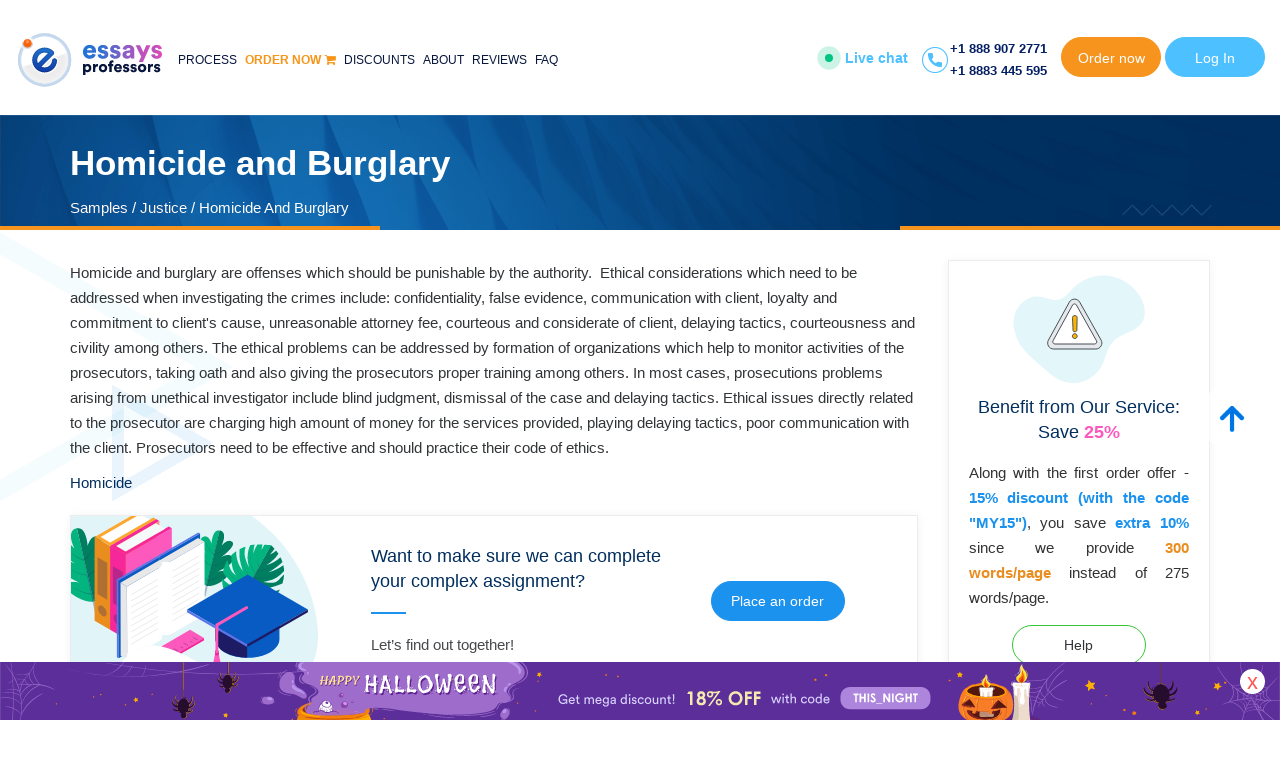

--- FILE ---
content_type: text/html; charset=utf-8
request_url: https://samples.essaysprofessors.com/justice/homicide-and-burglary.html
body_size: 92477
content:
<!DOCTYPE html>
<html itemscope itemtype="http://schema.org/WebPage" lang="en">
<head><meta http-equiv="Content-Type" content="text/html; charset=utf-8">

    

        <meta name="viewport" content="device-width, initial-scale=1.0">
    <title>Justice Essay Sample: Homicide and Burglary  | EssaysProfessors.com</title>
    <meta name="google-site-verification" content="y4lK8SK0vEbKqbsCh_KjK38_QoHj0w8n7yluS0XP1E4" />
    <meta name="description" content="Homicide and Burglary : free Justice sample to help you write excellent academic papers for high school, college, and university. Check out our professional examples to inspire at EssaysProfessors.com" />
    <meta name="keywords" content="custom Homicide and Burglary  essay paper, Homicide and Burglary  essay cheap, Homicide and Burglary  service online, Homicide and Burglary  essay sample" />
        <base href="https://samples.essaysprofessors.com/" />
    <link rel="schema.dcterms" href="//purl.org/dc/terms/">
        <meta name="DC.coverage" content="USA" />
    <meta name="DC.description" content="Homicide and Burglary : free Justice sample to help you write excellent academic papers for high school, college, and university. Check out our professional examples to inspire at EssaysProfessors.com" />
    <meta name="DC.format" content="text/html" />
    <meta name="DC.identifier" content="https://samples.essaysprofessors.com" />
    <meta name="DC.publisher" content="samples.essaysprofessors.com" />
    <meta name="DC.title" content="Justice Essay Sample: Homicide and Burglary  | EssaysProfessors.com" />
    <meta name="DC.type" content="Text" />

    <!-- Twitter Cards-->
    <meta name="twitter:card" content="summary_large_image" />
    <meta name="twitter:creator" content="@samples.essaysprofessors.com" />
    <meta name="twitter:site" content="@samples.essaysprofessors.com" />
    <meta name="twitter:domain" content="samples.essaysprofessors.com" />
    <meta name="twitter:title" content="Justice Essay Sample: Homicide and Burglary  | EssaysProfessors.com"/>
    <meta name="twitter:description" content="Homicide and Burglary : free Justice sample to help you write excellent academic papers for high school, college, and university. Check out our professional examples to inspire at EssaysProfessors.com"/>
            <meta name="twitter:image:src" content="https://samples.essaysprofessors.com/files/images/essaysprofessors.com__visitcard.png"/>
        <meta name="twitter:image:width" content="1920" />
    <meta name="twitter:image:height" content="939" />

    <meta property="og:description"    content="Homicide and Burglary : free Justice sample to help you write excellent academic papers for high school, college, and university. Check out our professional examples to inspire at EssaysProfessors.com" />
    <meta property="og:title"  content="Justice Essay Sample: Homicide and Burglary  | EssaysProfessors.com" />
    <meta property="og:url"  content="https://samples.essaysprofessors.com/justice/homicide-and-burglary.html" />
    <meta property="og:site_name"  content="samples.essaysprofessors.com" />
    <meta property="og:url"           content="https://www.facebook.com/essaysprofessors" />
    <meta property="og:type"          content="website" />
    <meta property="og:title"         content="Justice Essay Sample: Homicide and Burglary  | EssaysProfessors.com" />
    <meta property="og:description"   content="Homicide and Burglary : free Justice sample to help you write excellent academic papers for high school, college, and university. Check out our professional examples to inspire at EssaysProfessors.com" />
    <meta property="og:image"         content="https://samples.essaysprofessors.com/files/images/essaysprofessors.com__visitcard.png" />
            <meta property="og:image" content="https://samples.essaysprofessors.com/files/images/essaysprofessors.com__visitcard.png"/>
    
    
                    <style>
            html{font-family:sans-serif;-ms-text-size-adjust:100%;-webkit-text-size-adjust:100%}body{margin:0}article,aside,details,figcaption,figure,footer,header,hgroup,main,menu,nav,section,summary{display:block}audio,canvas,progress,video{display:inline-block;vertical-align:baseline}audio:not([controls]){display:none;height:0}[hidden],template{display:none}a{background-color:transparent}a:active,a:hover{outline:0}abbr[title]{border-bottom:1px dotted}b,strong{font-weight:700}dfn{font-style:italic}h1{font-size:2em;margin:.67em 0}mark{background:#ff0;color:#000}small{font-size:80%}sub,sup{font-size:75%;line-height:0;position:relative;vertical-align:baseline}sup{top:-.5em}sub{bottom:-.25em}img{border:0}svg:not(:root){overflow:hidden}figure{margin:1em 40px}hr{-webkit-box-sizing:content-box;-moz-box-sizing:content-box;box-sizing:content-box;height:0}pre{overflow:auto}code,kbd,pre,samp{font-family:monospace,monospace;font-size:1em}button,input,optgroup,select,textarea{color:inherit;font:inherit;margin:0}button{overflow:visible}button,select{text-transform:none}button,html input[type=button],input[type=reset],input[type=submit]{-webkit-appearance:button;cursor:pointer}button[disabled],html input[disabled]{cursor:default}button::-moz-focus-inner,input::-moz-focus-inner{border:0;padding:0}input{line-height:normal}input[type=checkbox],input[type=radio]{-webkit-box-sizing:border-box;-moz-box-sizing:border-box;box-sizing:border-box;padding:0}input[type=number]::-webkit-inner-spin-button,input[type=number]::-webkit-outer-spin-button{height:auto}input[type=search]{-webkit-appearance:textfield;-webkit-box-sizing:content-box;-moz-box-sizing:content-box;box-sizing:content-box}input[type=search]::-webkit-search-cancel-button,input[type=search]::-webkit-search-decoration{-webkit-appearance:none}fieldset{border:1px solid silver;margin:0 2px;padding:.35em .625em .75em}legend{border:0;padding:0}textarea{overflow:auto}optgroup{font-weight:700}table{border-collapse:collapse;border-spacing:0}td,th{padding:0}@media print{*,:after,:before{background:0 0!important;color:#000!important;-webkit-box-shadow:none!important;box-shadow:none!important;text-shadow:none!important}a,a:visited{text-decoration:underline}a[href]:after{content:" (" attr(href) ")"}abbr[title]:after{content:" (" attr(title) ")"}a[href^="#"]:after,a[href^="javascript:"]:after{content:""}blockquote,pre{border:1px solid #999;page-break-inside:avoid}thead{display:table-header-group}img,tr{page-break-inside:avoid}img{max-width:100%!important}h2,h3,p{orphans:3;widows:3}h2,h3{page-break-after:avoid}.navbar{display:none}.btn>.caret,.dropup>.btn>.caret{border-top-color:#000!important}.label{border:1px solid #000}.table{border-collapse:collapse!important}.table td,.table th{background-color:#fff!important}.table-bordered td,.table-bordered th{border:1px solid #ddd!important}}@font-face{font-family:'Glyphicons Halflings';src:url(../../files/bootstrap/fonts/glyphicons-halflings-regular.eot);src:url(../../files/bootstrap/fonts/glyphicons-halflings-regular.eot?#iefix) format('embedded-opentype'),url(../../files/bootstrap/fonts/glyphicons-halflings-regular.woff2) format('woff2'),url(../../files/bootstrap/fonts/glyphicons-halflings-regular.woff) format('woff'),url(../../files/bootstrap/fonts/glyphicons-halflings-regular.ttf) format('truetype'),url(../../files/bootstrap/fonts/glyphicons-halflings-regular.svg#glyphicons_halflingsregular) format('svg')}.glyphicon{position:relative;top:1px;display:inline-block;font-family:'Glyphicons Halflings';font-style:normal;font-weight:400;line-height:1;-webkit-font-smoothing:antialiased;-moz-osx-font-smoothing:grayscale}.glyphicon-asterisk:before{content:"\002a"}.glyphicon-plus:before{content:"\002b"}.glyphicon-eur:before,.glyphicon-euro:before{content:"\20ac"}.glyphicon-minus:before{content:"\2212"}.glyphicon-cloud:before{content:"\2601"}.glyphicon-envelope:before{content:"\2709"}.glyphicon-pencil:before{content:"\270f"}.glyphicon-glass:before{content:"\e001"}.glyphicon-music:before{content:"\e002"}.glyphicon-search:before{content:"\e003"}.glyphicon-heart:before{content:"\e005"}.glyphicon-star:before{content:"\e006"}.glyphicon-star-empty:before{content:"\e007"}.glyphicon-user:before{content:"\e008"}.glyphicon-film:before{content:"\e009"}.glyphicon-th-large:before{content:"\e010"}.glyphicon-th:before{content:"\e011"}.glyphicon-th-list:before{content:"\e012"}.glyphicon-ok:before{content:"\e013"}.glyphicon-remove:before{content:"\e014"}.glyphicon-zoom-in:before{content:"\e015"}.glyphicon-zoom-out:before{content:"\e016"}.glyphicon-off:before{content:"\e017"}.glyphicon-signal:before{content:"\e018"}.glyphicon-cog:before{content:"\e019"}.glyphicon-trash:before{content:"\e020"}.glyphicon-home:before{content:"\e021"}.glyphicon-file:before{content:"\e022"}.glyphicon-time:before{content:"\e023"}.glyphicon-road:before{content:"\e024"}.glyphicon-download-alt:before{content:"\e025"}.glyphicon-download:before{content:"\e026"}.glyphicon-upload:before{content:"\e027"}.glyphicon-inbox:before{content:"\e028"}.glyphicon-play-circle:before{content:"\e029"}.glyphicon-repeat:before{content:"\e030"}.glyphicon-refresh:before{content:"\e031"}.glyphicon-list-alt:before{content:"\e032"}.glyphicon-lock:before{content:"\e033"}.glyphicon-flag:before{content:"\e034"}.glyphicon-headphones:before{content:"\e035"}.glyphicon-volume-off:before{content:"\e036"}.glyphicon-volume-down:before{content:"\e037"}.glyphicon-volume-up:before{content:"\e038"}.glyphicon-qrcode:before{content:"\e039"}.glyphicon-barcode:before{content:"\e040"}.glyphicon-tag:before{content:"\e041"}.glyphicon-tags:before{content:"\e042"}.glyphicon-book:before{content:"\e043"}.glyphicon-bookmark:before{content:"\e044"}.glyphicon-print:before{content:"\e045"}.glyphicon-camera:before{content:"\e046"}.glyphicon-font:before{content:"\e047"}.glyphicon-bold:before{content:"\e048"}.glyphicon-italic:before{content:"\e049"}.glyphicon-text-height:before{content:"\e050"}.glyphicon-text-width:before{content:"\e051"}.glyphicon-align-left:before{content:"\e052"}.glyphicon-align-center:before{content:"\e053"}.glyphicon-align-right:before{content:"\e054"}.glyphicon-align-justify:before{content:"\e055"}.glyphicon-list:before{content:"\e056"}.glyphicon-indent-left:before{content:"\e057"}.glyphicon-indent-right:before{content:"\e058"}.glyphicon-facetime-video:before{content:"\e059"}.glyphicon-picture:before{content:"\e060"}.glyphicon-map-marker:before{content:"\e062"}.glyphicon-adjust:before{content:"\e063"}.glyphicon-tint:before{content:"\e064"}.glyphicon-edit:before{content:"\e065"}.glyphicon-share:before{content:"\e066"}.glyphicon-check:before{content:"\e067"}.glyphicon-move:before{content:"\e068"}.glyphicon-step-backward:before{content:"\e069"}.glyphicon-fast-backward:before{content:"\e070"}.glyphicon-backward:before{content:"\e071"}.glyphicon-play:before{content:"\e072"}.glyphicon-pause:before{content:"\e073"}.glyphicon-stop:before{content:"\e074"}.glyphicon-forward:before{content:"\e075"}.glyphicon-fast-forward:before{content:"\e076"}.glyphicon-step-forward:before{content:"\e077"}.glyphicon-eject:before{content:"\e078"}.glyphicon-chevron-left:before{content:"\e079"}.glyphicon-chevron-right:before{content:"\e080"}.glyphicon-plus-sign:before{content:"\e081"}.glyphicon-minus-sign:before{content:"\e082"}.glyphicon-remove-sign:before{content:"\e083"}.glyphicon-ok-sign:before{content:"\e084"}.glyphicon-question-sign:before{content:"\e085"}.glyphicon-info-sign:before{content:"\e086"}.glyphicon-screenshot:before{content:"\e087"}.glyphicon-remove-circle:before{content:"\e088"}.glyphicon-ok-circle:before{content:"\e089"}.glyphicon-ban-circle:before{content:"\e090"}.glyphicon-arrow-left:before{content:"\e091"}.glyphicon-arrow-right:before{content:"\e092"}.glyphicon-arrow-up:before{content:"\e093"}.glyphicon-arrow-down:before{content:"\e094"}.glyphicon-share-alt:before{content:"\e095"}.glyphicon-resize-full:before{content:"\e096"}.glyphicon-resize-small:before{content:"\e097"}.glyphicon-exclamation-sign:before{content:"\e101"}.glyphicon-gift:before{content:"\e102"}.glyphicon-leaf:before{content:"\e103"}.glyphicon-fire:before{content:"\e104"}.glyphicon-eye-open:before{content:"\e105"}.glyphicon-eye-close:before{content:"\e106"}.glyphicon-warning-sign:before{content:"\e107"}.glyphicon-plane:before{content:"\e108"}.glyphicon-calendar:before{content:"\e109"}.glyphicon-random:before{content:"\e110"}.glyphicon-comment:before{content:"\e111"}.glyphicon-magnet:before{content:"\e112"}.glyphicon-chevron-up:before{content:"\e113"}.glyphicon-chevron-down:before{content:"\e114"}.glyphicon-retweet:before{content:"\e115"}.glyphicon-shopping-cart:before{content:"\e116"}.glyphicon-folder-close:before{content:"\e117"}.glyphicon-folder-open:before{content:"\e118"}.glyphicon-resize-vertical:before{content:"\e119"}.glyphicon-resize-horizontal:before{content:"\e120"}.glyphicon-hdd:before{content:"\e121"}.glyphicon-bullhorn:before{content:"\e122"}.glyphicon-bell:before{content:"\e123"}.glyphicon-certificate:before{content:"\e124"}.glyphicon-thumbs-up:before{content:"\e125"}.glyphicon-thumbs-down:before{content:"\e126"}.glyphicon-hand-right:before{content:"\e127"}.glyphicon-hand-left:before{content:"\e128"}.glyphicon-hand-up:before{content:"\e129"}.glyphicon-hand-down:before{content:"\e130"}.glyphicon-circle-arrow-right:before{content:"\e131"}.glyphicon-circle-arrow-left:before{content:"\e132"}.glyphicon-circle-arrow-up:before{content:"\e133"}.glyphicon-circle-arrow-down:before{content:"\e134"}.glyphicon-globe:before{content:"\e135"}.glyphicon-wrench:before{content:"\e136"}.glyphicon-tasks:before{content:"\e137"}.glyphicon-filter:before{content:"\e138"}.glyphicon-briefcase:before{content:"\e139"}.glyphicon-fullscreen:before{content:"\e140"}.glyphicon-dashboard:before{content:"\e141"}.glyphicon-paperclip:before{content:"\e142"}.glyphicon-heart-empty:before{content:"\e143"}.glyphicon-link:before{content:"\e144"}.glyphicon-phone:before{content:"\e145"}.glyphicon-pushpin:before{content:"\e146"}.glyphicon-usd:before{content:"\e148"}.glyphicon-gbp:before{content:"\e149"}.glyphicon-sort:before{content:"\e150"}.glyphicon-sort-by-alphabet:before{content:"\e151"}.glyphicon-sort-by-alphabet-alt:before{content:"\e152"}.glyphicon-sort-by-order:before{content:"\e153"}.glyphicon-sort-by-order-alt:before{content:"\e154"}.glyphicon-sort-by-attributes:before{content:"\e155"}.glyphicon-sort-by-attributes-alt:before{content:"\e156"}.glyphicon-unchecked:before{content:"\e157"}.glyphicon-expand:before{content:"\e158"}.glyphicon-collapse-down:before{content:"\e159"}.glyphicon-collapse-up:before{content:"\e160"}.glyphicon-log-in:before{content:"\e161"}.glyphicon-flash:before{content:"\e162"}.glyphicon-log-out:before{content:"\e163"}.glyphicon-new-window:before{content:"\e164"}.glyphicon-record:before{content:"\e165"}.glyphicon-save:before{content:"\e166"}.glyphicon-open:before{content:"\e167"}.glyphicon-saved:before{content:"\e168"}.glyphicon-import:before{content:"\e169"}.glyphicon-export:before{content:"\e170"}.glyphicon-send:before{content:"\e171"}.glyphicon-floppy-disk:before{content:"\e172"}.glyphicon-floppy-saved:before{content:"\e173"}.glyphicon-floppy-remove:before{content:"\e174"}.glyphicon-floppy-save:before{content:"\e175"}.glyphicon-floppy-open:before{content:"\e176"}.glyphicon-credit-card:before{content:"\e177"}.glyphicon-transfer:before{content:"\e178"}.glyphicon-cutlery:before{content:"\e179"}.glyphicon-header:before{content:"\e180"}.glyphicon-compressed:before{content:"\e181"}.glyphicon-earphone:before{content:"\e182"}.glyphicon-phone-alt:before{content:"\e183"}.glyphicon-tower:before{content:"\e184"}.glyphicon-stats:before{content:"\e185"}.glyphicon-sd-video:before{content:"\e186"}.glyphicon-hd-video:before{content:"\e187"}.glyphicon-subtitles:before{content:"\e188"}.glyphicon-sound-stereo:before{content:"\e189"}.glyphicon-sound-dolby:before{content:"\e190"}.glyphicon-sound-5-1:before{content:"\e191"}.glyphicon-sound-6-1:before{content:"\e192"}.glyphicon-sound-7-1:before{content:"\e193"}.glyphicon-copyright-mark:before{content:"\e194"}.glyphicon-registration-mark:before{content:"\e195"}.glyphicon-cloud-download:before{content:"\e197"}.glyphicon-cloud-upload:before{content:"\e198"}.glyphicon-tree-conifer:before{content:"\e199"}.glyphicon-tree-deciduous:before{content:"\e200"}.glyphicon-cd:before{content:"\e201"}.glyphicon-save-file:before{content:"\e202"}.glyphicon-open-file:before{content:"\e203"}.glyphicon-level-up:before{content:"\e204"}.glyphicon-copy:before{content:"\e205"}.glyphicon-paste:before{content:"\e206"}.glyphicon-alert:before{content:"\e209"}.glyphicon-equalizer:before{content:"\e210"}.glyphicon-king:before{content:"\e211"}.glyphicon-queen:before{content:"\e212"}.glyphicon-pawn:before{content:"\e213"}.glyphicon-bishop:before{content:"\e214"}.glyphicon-knight:before{content:"\e215"}.glyphicon-baby-formula:before{content:"\e216"}.glyphicon-tent:before{content:"\26fa"}.glyphicon-blackboard:before{content:"\e218"}.glyphicon-bed:before{content:"\e219"}.glyphicon-apple:before{content:"\f8ff"}.glyphicon-erase:before{content:"\e221"}.glyphicon-hourglass:before{content:"\231b"}.glyphicon-lamp:before{content:"\e223"}.glyphicon-duplicate:before{content:"\e224"}.glyphicon-piggy-bank:before{content:"\e225"}.glyphicon-scissors:before{content:"\e226"}.glyphicon-bitcoin:before{content:"\e227"}.glyphicon-btc:before{content:"\e227"}.glyphicon-xbt:before{content:"\e227"}.glyphicon-yen:before{content:"\00a5"}.glyphicon-jpy:before{content:"\00a5"}.glyphicon-ruble:before{content:"\20bd"}.glyphicon-rub:before{content:"\20bd"}.glyphicon-scale:before{content:"\e230"}.glyphicon-ice-lolly:before{content:"\e231"}.glyphicon-ice-lolly-tasted:before{content:"\e232"}.glyphicon-education:before{content:"\e233"}.glyphicon-option-horizontal:before{content:"\e234"}.glyphicon-option-vertical:before{content:"\e235"}.glyphicon-menu-hamburger:before{content:"\e236"}.glyphicon-modal-window:before{content:"\e237"}.glyphicon-oil:before{content:"\e238"}.glyphicon-grain:before{content:"\e239"}.glyphicon-sunglasses:before{content:"\e240"}.glyphicon-text-size:before{content:"\e241"}.glyphicon-text-color:before{content:"\e242"}.glyphicon-text-background:before{content:"\e243"}.glyphicon-object-align-top:before{content:"\e244"}.glyphicon-object-align-bottom:before{content:"\e245"}.glyphicon-object-align-horizontal:before{content:"\e246"}.glyphicon-object-align-left:before{content:"\e247"}.glyphicon-object-align-vertical:before{content:"\e248"}.glyphicon-object-align-right:before{content:"\e249"}.glyphicon-triangle-right:before{content:"\e250"}.glyphicon-triangle-left:before{content:"\e251"}.glyphicon-triangle-bottom:before{content:"\e252"}.glyphicon-triangle-top:before{content:"\e253"}.glyphicon-console:before{content:"\e254"}.glyphicon-superscript:before{content:"\e255"}.glyphicon-subscript:before{content:"\e256"}.glyphicon-menu-left:before{content:"\e257"}.glyphicon-menu-right:before{content:"\e258"}.glyphicon-menu-down:before{content:"\e259"}.glyphicon-menu-up:before{content:"\e260"}*{-webkit-box-sizing:border-box;-moz-box-sizing:border-box;box-sizing:border-box}:after,:before{-webkit-box-sizing:border-box;-moz-box-sizing:border-box;box-sizing:border-box}html{font-size:10px;-webkit-tap-highlight-color:rgba(0,0,0,0)}body{font-family:"Helvetica Neue",Helvetica,Arial,sans-serif;font-size:14px;line-height:1.42857143;color:#333;background-color:#fff}button,input,select,textarea{font-family:inherit;font-size:inherit;line-height:inherit}a{color:#337ab7;text-decoration:none}a:focus,a:hover{color:#23527c;text-decoration:underline}a:focus{outline:5px auto -webkit-focus-ring-color;outline-offset:-2px}figure{margin:0}img{vertical-align:middle}.carousel-inner>.item>a>img,.carousel-inner>.item>img,.img-responsive,.thumbnail a>img,.thumbnail>img{display:block;max-width:100%;height:auto}.img-rounded{border-radius:6px}.img-thumbnail{padding:4px;line-height:1.42857143;background-color:#fff;border:1px solid #ddd;border-radius:4px;-webkit-transition:all .2s ease-in-out;-o-transition:all .2s ease-in-out;transition:all .2s ease-in-out;display:inline-block;max-width:100%;height:auto}.img-circle{border-radius:50%}hr{margin-top:20px;margin-bottom:20px;border:0;border-top:1px solid #eee}.sr-only{position:absolute;width:1px;height:1px;margin:-1px;padding:0;overflow:hidden;clip:rect(0,0,0,0);border:0}.sr-only-focusable:active,.sr-only-focusable:focus{position:static;width:auto;height:auto;margin:0;overflow:visible;clip:auto}[role=button]{cursor:pointer}.h1,.h2,.h3,.h4,.h5,.h6,h1,h2,h3,h4,h5,h6{font-family:inherit;font-weight:500;line-height:1.1;color:inherit}.h1 .small,.h1 small,.h2 .small,.h2 small,.h3 .small,.h3 small,.h4 .small,.h4 small,.h5 .small,.h5 small,.h6 .small,.h6 small,h1 .small,h1 small,h2 .small,h2 small,h3 .small,h3 small,h4 .small,h4 small,h5 .small,h5 small,h6 .small,h6 small{font-weight:400;line-height:1;color:#777}.h1,.h2,.h3,h1,h2,h3{margin-top:20px;margin-bottom:10px}.h1 .small,.h1 small,.h2 .small,.h2 small,.h3 .small,.h3 small,h1 .small,h1 small,h2 .small,h2 small,h3 .small,h3 small{font-size:65%}.h4,.h5,.h6,h4,h5,h6{margin-top:10px;margin-bottom:10px}.h4 .small,.h4 small,.h5 .small,.h5 small,.h6 .small,.h6 small,h4 .small,h4 small,h5 .small,h5 small,h6 .small,h6 small{font-size:75%}.h1,h1{font-size:36px}.h2,h2{font-size:30px}.h3,h3{font-size:24px}.h4,h4{font-size:18px}.h5,h5{font-size:14px}.h6,h6{font-size:12px}p{margin:0 0 10px}.lead{margin-bottom:20px;font-size:16px;font-weight:300;line-height:1.4}@media (min-width:768px){.lead{font-size:21px}}.small,small{font-size:85%}.mark,mark{background-color:#fcf8e3;padding:.2em}.text-left{text-align:left}.text-right{text-align:right}.text-center{text-align:center}.text-justify{text-align:justify}.text-nowrap{white-space:nowrap}.text-lowercase{text-transform:lowercase}.text-uppercase{text-transform:uppercase}.text-capitalize{text-transform:capitalize}.text-muted{color:#777}.text-primary{color:#337ab7}a.text-primary:focus,a.text-primary:hover{color:#286090}.text-success{color:#3c763d}a.text-success:focus,a.text-success:hover{color:#2b542c}.text-info{color:#31708f}a.text-info:focus,a.text-info:hover{color:#245269}.text-warning{color:#8a6d3b}a.text-warning:focus,a.text-warning:hover{color:#66512c}.text-danger{color:#a94442}a.text-danger:focus,a.text-danger:hover{color:#843534}.bg-primary{color:#fff;background-color:#337ab7}a.bg-primary:focus,a.bg-primary:hover{background-color:#286090}.bg-success{background-color:#dff0d8}a.bg-success:focus,a.bg-success:hover{background-color:#c1e2b3}.bg-info{background-color:#d9edf7}a.bg-info:focus,a.bg-info:hover{background-color:#afd9ee}.bg-warning{background-color:#fcf8e3}a.bg-warning:focus,a.bg-warning:hover{background-color:#f7ecb5}.bg-danger{background-color:#f2dede}a.bg-danger:focus,a.bg-danger:hover{background-color:#e4b9b9}.page-header{padding-bottom:9px;margin:40px 0 20px;border-bottom:1px solid #eee}ol,ul{margin-top:0;margin-bottom:10px}ol ol,ol ul,ul ol,ul ul{margin-bottom:0}.list-unstyled{padding-left:0;list-style:none}.list-inline{padding-left:0;list-style:none;margin-left:-5px}.list-inline>li{display:inline-block;padding-left:5px;padding-right:5px}dl{margin-top:0;margin-bottom:20px}dd,dt{line-height:1.42857143}dt{font-weight:700}dd{margin-left:0}@media (min-width:992px){.dl-horizontal dt{float:left;width:160px;clear:left;text-align:right;overflow:hidden;text-overflow:ellipsis;white-space:nowrap}.dl-horizontal dd{margin-left:180px}}abbr[data-original-title],abbr[title]{cursor:help;border-bottom:1px dotted #777}.initialism{font-size:90%;text-transform:uppercase}blockquote{padding:10px 20px;margin:0 0 20px;font-size:17.5px;border-left:5px solid #eee}blockquote ol:last-child,blockquote p:last-child,blockquote ul:last-child{margin-bottom:0}blockquote .small,blockquote footer,blockquote small{display:block;font-size:80%;line-height:1.42857143;color:#777}blockquote .small:before,blockquote footer:before,blockquote small:before{content:'\2014 \00A0'}.blockquote-reverse,blockquote.pull-right{padding-right:15px;padding-left:0;border-right:5px solid #eee;border-left:0;text-align:right}.blockquote-reverse .small:before,.blockquote-reverse footer:before,.blockquote-reverse small:before,blockquote.pull-right .small:before,blockquote.pull-right footer:before,blockquote.pull-right small:before{content:''}.blockquote-reverse .small:after,.blockquote-reverse footer:after,.blockquote-reverse small:after,blockquote.pull-right .small:after,blockquote.pull-right footer:after,blockquote.pull-right small:after{content:'\00A0 \2014'}address{margin-bottom:20px;font-style:normal;line-height:1.42857143}code,kbd,pre,samp{font-family:Menlo,Monaco,Consolas,"Courier New",monospace}code{padding:2px 4px;font-size:90%;color:#c7254e;background-color:#f9f2f4;border-radius:4px}kbd{padding:2px 4px;font-size:90%;color:#fff;background-color:#333;border-radius:3px;-webkit-box-shadow:inset 0 -1px 0 rgba(0,0,0,.25);box-shadow:inset 0 -1px 0 rgba(0,0,0,.25)}kbd kbd{padding:0;font-size:100%;font-weight:700;-webkit-box-shadow:none;box-shadow:none}pre{display:block;padding:9.5px;margin:0 0 10px;font-size:13px;line-height:1.42857143;word-break:break-all;word-wrap:break-word;color:#333;background-color:#f5f5f5;border:1px solid #ccc;border-radius:4px}pre code{padding:0;font-size:inherit;color:inherit;white-space:pre-wrap;background-color:transparent;border-radius:0}.pre-scrollable{max-height:340px;overflow-y:scroll}.container{margin-right:auto;margin-left:auto;padding-left:15px;padding-right:15px}@media (min-width:768px){.container{width:750px}}@media (min-width:992px){.container{width:970px}}@media (min-width:1200px){.container{width:1170px}}.container-fluid{margin-right:auto;margin-left:auto;padding-left:15px;padding-right:15px}.row{margin-left:-15px;margin-right:-15px}.col-lg-1,.col-lg-10,.col-lg-11,.col-lg-12,.col-lg-2,.col-lg-3,.col-lg-4,.col-lg-5,.col-lg-6,.col-lg-7,.col-lg-8,.col-lg-9,.col-md-1,.col-md-10,.col-md-11,.col-md-12,.col-md-2,.col-md-3,.col-md-4,.col-md-5,.col-md-6,.col-md-7,.col-md-8,.col-md-9,.col-sm-1,.col-sm-10,.col-sm-11,.col-sm-12,.col-sm-2,.col-sm-3,.col-sm-4,.col-sm-5,.col-sm-6,.col-sm-7,.col-sm-8,.col-sm-9,.col-xs-1,.col-xs-10,.col-xs-11,.col-xs-12,.col-xs-2,.col-xs-3,.col-xs-4,.col-xs-5,.col-xs-6,.col-xs-7,.col-xs-8,.col-xs-9{position:relative;min-height:1px;padding-left:15px;padding-right:15px}.col-xs-1,.col-xs-10,.col-xs-11,.col-xs-12,.col-xs-2,.col-xs-3,.col-xs-4,.col-xs-5,.col-xs-6,.col-xs-7,.col-xs-8,.col-xs-9{float:left}.col-xs-12{width:100%}.col-xs-11{width:91.66666667%}.col-xs-10{width:83.33333333%}.col-xs-9{width:75%}.col-xs-8{width:66.66666667%}.col-xs-7{width:58.33333333%}.col-xs-6{width:50%}.col-xs-5{width:41.66666667%}.col-xs-4{width:33.33333333%}.col-xs-3{width:25%}.col-xs-2{width:16.66666667%}.col-xs-1{width:8.33333333%}.col-xs-pull-12{right:100%}.col-xs-pull-11{right:91.66666667%}.col-xs-pull-10{right:83.33333333%}.col-xs-pull-9{right:75%}.col-xs-pull-8{right:66.66666667%}.col-xs-pull-7{right:58.33333333%}.col-xs-pull-6{right:50%}.col-xs-pull-5{right:41.66666667%}.col-xs-pull-4{right:33.33333333%}.col-xs-pull-3{right:25%}.col-xs-pull-2{right:16.66666667%}.col-xs-pull-1{right:8.33333333%}.col-xs-pull-0{right:auto}.col-xs-push-12{left:100%}.col-xs-push-11{left:91.66666667%}.col-xs-push-10{left:83.33333333%}.col-xs-push-9{left:75%}.col-xs-push-8{left:66.66666667%}.col-xs-push-7{left:58.33333333%}.col-xs-push-6{left:50%}.col-xs-push-5{left:41.66666667%}.col-xs-push-4{left:33.33333333%}.col-xs-push-3{left:25%}.col-xs-push-2{left:16.66666667%}.col-xs-push-1{left:8.33333333%}.col-xs-push-0{left:auto}.col-xs-offset-12{margin-left:100%}.col-xs-offset-11{margin-left:91.66666667%}.col-xs-offset-10{margin-left:83.33333333%}.col-xs-offset-9{margin-left:75%}.col-xs-offset-8{margin-left:66.66666667%}.col-xs-offset-7{margin-left:58.33333333%}.col-xs-offset-6{margin-left:50%}.col-xs-offset-5{margin-left:41.66666667%}.col-xs-offset-4{margin-left:33.33333333%}.col-xs-offset-3{margin-left:25%}.col-xs-offset-2{margin-left:16.66666667%}.col-xs-offset-1{margin-left:8.33333333%}.col-xs-offset-0{margin-left:0}@media (min-width:768px){.col-sm-1,.col-sm-10,.col-sm-11,.col-sm-12,.col-sm-2,.col-sm-3,.col-sm-4,.col-sm-5,.col-sm-6,.col-sm-7,.col-sm-8,.col-sm-9{float:left}.col-sm-12{width:100%}.col-sm-11{width:91.66666667%}.col-sm-10{width:83.33333333%}.col-sm-9{width:75%}.col-sm-8{width:66.66666667%}.col-sm-7{width:58.33333333%}.col-sm-6{width:50%}.col-sm-5{width:41.66666667%}.col-sm-4{width:33.33333333%}.col-sm-3{width:25%}.col-sm-2{width:16.66666667%}.col-sm-1{width:8.33333333%}.col-sm-pull-12{right:100%}.col-sm-pull-11{right:91.66666667%}.col-sm-pull-10{right:83.33333333%}.col-sm-pull-9{right:75%}.col-sm-pull-8{right:66.66666667%}.col-sm-pull-7{right:58.33333333%}.col-sm-pull-6{right:50%}.col-sm-pull-5{right:41.66666667%}.col-sm-pull-4{right:33.33333333%}.col-sm-pull-3{right:25%}.col-sm-pull-2{right:16.66666667%}.col-sm-pull-1{right:8.33333333%}.col-sm-pull-0{right:auto}.col-sm-push-12{left:100%}.col-sm-push-11{left:91.66666667%}.col-sm-push-10{left:83.33333333%}.col-sm-push-9{left:75%}.col-sm-push-8{left:66.66666667%}.col-sm-push-7{left:58.33333333%}.col-sm-push-6{left:50%}.col-sm-push-5{left:41.66666667%}.col-sm-push-4{left:33.33333333%}.col-sm-push-3{left:25%}.col-sm-push-2{left:16.66666667%}.col-sm-push-1{left:8.33333333%}.col-sm-push-0{left:auto}.col-sm-offset-12{margin-left:100%}.col-sm-offset-11{margin-left:91.66666667%}.col-sm-offset-10{margin-left:83.33333333%}.col-sm-offset-9{margin-left:75%}.col-sm-offset-8{margin-left:66.66666667%}.col-sm-offset-7{margin-left:58.33333333%}.col-sm-offset-6{margin-left:50%}.col-sm-offset-5{margin-left:41.66666667%}.col-sm-offset-4{margin-left:33.33333333%}.col-sm-offset-3{margin-left:25%}.col-sm-offset-2{margin-left:16.66666667%}.col-sm-offset-1{margin-left:8.33333333%}.col-sm-offset-0{margin-left:0}}@media (min-width:992px){.col-md-1,.col-md-10,.col-md-11,.col-md-12,.col-md-2,.col-md-3,.col-md-4,.col-md-5,.col-md-6,.col-md-7,.col-md-8,.col-md-9{float:left}.col-md-12{width:100%}.col-md-11{width:91.66666667%}.col-md-10{width:83.33333333%}.col-md-9{width:75%}.col-md-8{width:66.66666667%}.col-md-7{width:58.33333333%}.col-md-6{width:50%}.col-md-5{width:41.66666667%}.col-md-4{width:33.33333333%}.col-md-3{width:25%}.col-md-2{width:16.66666667%}.col-md-1{width:8.33333333%}.col-md-pull-12{right:100%}.col-md-pull-11{right:91.66666667%}.col-md-pull-10{right:83.33333333%}.col-md-pull-9{right:75%}.col-md-pull-8{right:66.66666667%}.col-md-pull-7{right:58.33333333%}.col-md-pull-6{right:50%}.col-md-pull-5{right:41.66666667%}.col-md-pull-4{right:33.33333333%}.col-md-pull-3{right:25%}.col-md-pull-2{right:16.66666667%}.col-md-pull-1{right:8.33333333%}.col-md-pull-0{right:auto}.col-md-push-12{left:100%}.col-md-push-11{left:91.66666667%}.col-md-push-10{left:83.33333333%}.col-md-push-9{left:75%}.col-md-push-8{left:66.66666667%}.col-md-push-7{left:58.33333333%}.col-md-push-6{left:50%}.col-md-push-5{left:41.66666667%}.col-md-push-4{left:33.33333333%}.col-md-push-3{left:25%}.col-md-push-2{left:16.66666667%}.col-md-push-1{left:8.33333333%}.col-md-push-0{left:auto}.col-md-offset-12{margin-left:100%}.col-md-offset-11{margin-left:91.66666667%}.col-md-offset-10{margin-left:83.33333333%}.col-md-offset-9{margin-left:75%}.col-md-offset-8{margin-left:66.66666667%}.col-md-offset-7{margin-left:58.33333333%}.col-md-offset-6{margin-left:50%}.col-md-offset-5{margin-left:41.66666667%}.col-md-offset-4{margin-left:33.33333333%}.col-md-offset-3{margin-left:25%}.col-md-offset-2{margin-left:16.66666667%}.col-md-offset-1{margin-left:8.33333333%}.col-md-offset-0{margin-left:0}}@media (min-width:1200px){.col-lg-1,.col-lg-10,.col-lg-11,.col-lg-12,.col-lg-2,.col-lg-3,.col-lg-4,.col-lg-5,.col-lg-6,.col-lg-7,.col-lg-8,.col-lg-9{float:left}.col-lg-12{width:100%}.col-lg-11{width:91.66666667%}.col-lg-10{width:83.33333333%}.col-lg-9{width:75%}.col-lg-8{width:66.66666667%}.col-lg-7{width:58.33333333%}.col-lg-6{width:50%}.col-lg-5{width:41.66666667%}.col-lg-4{width:33.33333333%}.col-lg-3{width:25%}.col-lg-2{width:16.66666667%}.col-lg-1{width:8.33333333%}.col-lg-pull-12{right:100%}.col-lg-pull-11{right:91.66666667%}.col-lg-pull-10{right:83.33333333%}.col-lg-pull-9{right:75%}.col-lg-pull-8{right:66.66666667%}.col-lg-pull-7{right:58.33333333%}.col-lg-pull-6{right:50%}.col-lg-pull-5{right:41.66666667%}.col-lg-pull-4{right:33.33333333%}.col-lg-pull-3{right:25%}.col-lg-pull-2{right:16.66666667%}.col-lg-pull-1{right:8.33333333%}.col-lg-pull-0{right:auto}.col-lg-push-12{left:100%}.col-lg-push-11{left:91.66666667%}.col-lg-push-10{left:83.33333333%}.col-lg-push-9{left:75%}.col-lg-push-8{left:66.66666667%}.col-lg-push-7{left:58.33333333%}.col-lg-push-6{left:50%}.col-lg-push-5{left:41.66666667%}.col-lg-push-4{left:33.33333333%}.col-lg-push-3{left:25%}.col-lg-push-2{left:16.66666667%}.col-lg-push-1{left:8.33333333%}.col-lg-push-0{left:auto}.col-lg-offset-12{margin-left:100%}.col-lg-offset-11{margin-left:91.66666667%}.col-lg-offset-10{margin-left:83.33333333%}.col-lg-offset-9{margin-left:75%}.col-lg-offset-8{margin-left:66.66666667%}.col-lg-offset-7{margin-left:58.33333333%}.col-lg-offset-6{margin-left:50%}.col-lg-offset-5{margin-left:41.66666667%}.col-lg-offset-4{margin-left:33.33333333%}.col-lg-offset-3{margin-left:25%}.col-lg-offset-2{margin-left:16.66666667%}.col-lg-offset-1{margin-left:8.33333333%}.col-lg-offset-0{margin-left:0}}table{background-color:transparent}caption{padding-top:8px;padding-bottom:8px;color:#777;text-align:left}th{text-align:left}.table{width:100%;max-width:100%;margin-bottom:20px}.table>tbody>tr>td,.table>tbody>tr>th,.table>tfoot>tr>td,.table>tfoot>tr>th,.table>thead>tr>td,.table>thead>tr>th{padding:8px;line-height:1.42857143;vertical-align:top;border-top:1px solid #ddd}.table>thead>tr>th{vertical-align:bottom;border-bottom:2px solid #ddd}.table>caption+thead>tr:first-child>td,.table>caption+thead>tr:first-child>th,.table>colgroup+thead>tr:first-child>td,.table>colgroup+thead>tr:first-child>th,.table>thead:first-child>tr:first-child>td,.table>thead:first-child>tr:first-child>th{border-top:0}.table>tbody+tbody{border-top:2px solid #ddd}.table .table{background-color:#fff}.table-condensed>tbody>tr>td,.table-condensed>tbody>tr>th,.table-condensed>tfoot>tr>td,.table-condensed>tfoot>tr>th,.table-condensed>thead>tr>td,.table-condensed>thead>tr>th{padding:5px}.table-bordered{border:1px solid #ddd}.table-bordered>tbody>tr>td,.table-bordered>tbody>tr>th,.table-bordered>tfoot>tr>td,.table-bordered>tfoot>tr>th,.table-bordered>thead>tr>td,.table-bordered>thead>tr>th{border:1px solid #ddd}.table-bordered>thead>tr>td,.table-bordered>thead>tr>th{border-bottom-width:2px}.table-striped>tbody>tr:nth-of-type(odd){background-color:#f9f9f9}.table-hover>tbody>tr:hover{background-color:#f5f5f5}table col[class*=col-]{position:static;float:none;display:table-column}table td[class*=col-],table th[class*=col-]{position:static;float:none;display:table-cell}.table>tbody>tr.active>td,.table>tbody>tr.active>th,.table>tbody>tr>td.active,.table>tbody>tr>th.active,.table>tfoot>tr.active>td,.table>tfoot>tr.active>th,.table>tfoot>tr>td.active,.table>tfoot>tr>th.active,.table>thead>tr.active>td,.table>thead>tr.active>th,.table>thead>tr>td.active,.table>thead>tr>th.active{background-color:#f5f5f5}.table-hover>tbody>tr.active:hover>td,.table-hover>tbody>tr.active:hover>th,.table-hover>tbody>tr:hover>.active,.table-hover>tbody>tr>td.active:hover,.table-hover>tbody>tr>th.active:hover{background-color:#e8e8e8}.table>tbody>tr.success>td,.table>tbody>tr.success>th,.table>tbody>tr>td.success,.table>tbody>tr>th.success,.table>tfoot>tr.success>td,.table>tfoot>tr.success>th,.table>tfoot>tr>td.success,.table>tfoot>tr>th.success,.table>thead>tr.success>td,.table>thead>tr.success>th,.table>thead>tr>td.success,.table>thead>tr>th.success{background-color:#dff0d8}.table-hover>tbody>tr.success:hover>td,.table-hover>tbody>tr.success:hover>th,.table-hover>tbody>tr:hover>.success,.table-hover>tbody>tr>td.success:hover,.table-hover>tbody>tr>th.success:hover{background-color:#d0e9c6}.table>tbody>tr.info>td,.table>tbody>tr.info>th,.table>tbody>tr>td.info,.table>tbody>tr>th.info,.table>tfoot>tr.info>td,.table>tfoot>tr.info>th,.table>tfoot>tr>td.info,.table>tfoot>tr>th.info,.table>thead>tr.info>td,.table>thead>tr.info>th,.table>thead>tr>td.info,.table>thead>tr>th.info{background-color:#d9edf7}.table-hover>tbody>tr.info:hover>td,.table-hover>tbody>tr.info:hover>th,.table-hover>tbody>tr:hover>.info,.table-hover>tbody>tr>td.info:hover,.table-hover>tbody>tr>th.info:hover{background-color:#c4e3f3}.table>tbody>tr.warning>td,.table>tbody>tr.warning>th,.table>tbody>tr>td.warning,.table>tbody>tr>th.warning,.table>tfoot>tr.warning>td,.table>tfoot>tr.warning>th,.table>tfoot>tr>td.warning,.table>tfoot>tr>th.warning,.table>thead>tr.warning>td,.table>thead>tr.warning>th,.table>thead>tr>td.warning,.table>thead>tr>th.warning{background-color:#fcf8e3}.table-hover>tbody>tr.warning:hover>td,.table-hover>tbody>tr.warning:hover>th,.table-hover>tbody>tr:hover>.warning,.table-hover>tbody>tr>td.warning:hover,.table-hover>tbody>tr>th.warning:hover{background-color:#faf2cc}.table>tbody>tr.danger>td,.table>tbody>tr.danger>th,.table>tbody>tr>td.danger,.table>tbody>tr>th.danger,.table>tfoot>tr.danger>td,.table>tfoot>tr.danger>th,.table>tfoot>tr>td.danger,.table>tfoot>tr>th.danger,.table>thead>tr.danger>td,.table>thead>tr.danger>th,.table>thead>tr>td.danger,.table>thead>tr>th.danger{background-color:#f2dede}.table-hover>tbody>tr.danger:hover>td,.table-hover>tbody>tr.danger:hover>th,.table-hover>tbody>tr:hover>.danger,.table-hover>tbody>tr>td.danger:hover,.table-hover>tbody>tr>th.danger:hover{background-color:#ebcccc}.table-responsive{overflow-x:auto;min-height:.01%}@media screen and (max-width:767px){.table-responsive{width:100%;margin-bottom:15px;overflow-y:hidden;-ms-overflow-style:-ms-autohiding-scrollbar;border:1px solid #ddd}.table-responsive>.table{margin-bottom:0}.table-responsive>.table>tbody>tr>td,.table-responsive>.table>tbody>tr>th,.table-responsive>.table>tfoot>tr>td,.table-responsive>.table>tfoot>tr>th,.table-responsive>.table>thead>tr>td,.table-responsive>.table>thead>tr>th{white-space:nowrap}.table-responsive>.table-bordered{border:0}.table-responsive>.table-bordered>tbody>tr>td:first-child,.table-responsive>.table-bordered>tbody>tr>th:first-child,.table-responsive>.table-bordered>tfoot>tr>td:first-child,.table-responsive>.table-bordered>tfoot>tr>th:first-child,.table-responsive>.table-bordered>thead>tr>td:first-child,.table-responsive>.table-bordered>thead>tr>th:first-child{border-left:0}.table-responsive>.table-bordered>tbody>tr>td:last-child,.table-responsive>.table-bordered>tbody>tr>th:last-child,.table-responsive>.table-bordered>tfoot>tr>td:last-child,.table-responsive>.table-bordered>tfoot>tr>th:last-child,.table-responsive>.table-bordered>thead>tr>td:last-child,.table-responsive>.table-bordered>thead>tr>th:last-child{border-right:0}.table-responsive>.table-bordered>tbody>tr:last-child>td,.table-responsive>.table-bordered>tbody>tr:last-child>th,.table-responsive>.table-bordered>tfoot>tr:last-child>td,.table-responsive>.table-bordered>tfoot>tr:last-child>th{border-bottom:0}}fieldset{padding:0;margin:0;border:0;min-width:0}legend{display:block;width:100%;padding:0;margin-bottom:20px;font-size:21px;line-height:inherit;color:#333;border:0;border-bottom:1px solid #e5e5e5}label{display:inline-block;max-width:100%;margin-bottom:5px;font-weight:700}input[type=search]{-webkit-box-sizing:border-box;-moz-box-sizing:border-box;box-sizing:border-box}input[type=checkbox],input[type=radio]{margin:4px 0 0;margin-top:1px\9;line-height:normal}input[type=file]{display:block}input[type=range]{display:block;width:100%}select[multiple],select[size]{height:auto}input[type=checkbox]:focus,input[type=file]:focus,input[type=radio]:focus{outline:5px auto -webkit-focus-ring-color;outline-offset:-2px}output{display:block;padding-top:7px;font-size:14px;line-height:1.42857143;color:#555}.form-control{display:block;width:100%;height:34px;padding:6px 12px;font-size:14px;line-height:1.42857143;color:#555;background-color:#fff;background-image:none;border:1px solid #ccc;border-radius:4px;-webkit-box-shadow:inset 0 1px 1px rgba(0,0,0,.075);box-shadow:inset 0 1px 1px rgba(0,0,0,.075);-webkit-transition:border-color ease-in-out .15s,-webkit-box-shadow ease-in-out .15s;-o-transition:border-color ease-in-out .15s,box-shadow ease-in-out .15s;transition:border-color ease-in-out .15s,box-shadow ease-in-out .15s}.form-control:focus{border-color:#66afe9;outline:0;-webkit-box-shadow:inset 0 1px 1px rgba(0,0,0,.075),0 0 8px rgba(102,175,233,.6);box-shadow:inset 0 1px 1px rgba(0,0,0,.075),0 0 8px rgba(102,175,233,.6)}.form-control::-moz-placeholder{color:#999;opacity:1}.form-control:-ms-input-placeholder{color:#999}.form-control::-webkit-input-placeholder{color:#999}.form-control::-ms-expand{border:0;background-color:transparent}.form-control[disabled],.form-control[readonly],fieldset[disabled] .form-control{background-color:#eee;opacity:1}.form-control[disabled],fieldset[disabled] .form-control{cursor:not-allowed}textarea.form-control{height:auto}input[type=search]{-webkit-appearance:none}@media screen and (-webkit-min-device-pixel-ratio:0){input[type=date].form-control,input[type=datetime-local].form-control,input[type=month].form-control,input[type=time].form-control{line-height:34px}.input-group-sm input[type=date],.input-group-sm input[type=datetime-local],.input-group-sm input[type=month],.input-group-sm input[type=time],input[type=date].input-sm,input[type=datetime-local].input-sm,input[type=month].input-sm,input[type=time].input-sm{line-height:30px}.input-group-lg input[type=date],.input-group-lg input[type=datetime-local],.input-group-lg input[type=month],.input-group-lg input[type=time],input[type=date].input-lg,input[type=datetime-local].input-lg,input[type=month].input-lg,input[type=time].input-lg{line-height:46px}}.form-group{margin-bottom:15px}.checkbox,.radio{position:relative;display:block;margin-top:10px;margin-bottom:10px}.checkbox label,.radio label{min-height:20px;padding-left:20px;margin-bottom:0;font-weight:400;cursor:pointer}.checkbox input[type=checkbox],.checkbox-inline input[type=checkbox],.radio input[type=radio],.radio-inline input[type=radio]{position:absolute;margin-left:-20px;margin-top:4px\9}.checkbox+.checkbox,.radio+.radio{margin-top:-5px}.checkbox-inline,.radio-inline{position:relative;display:inline-block;padding-left:20px;margin-bottom:0;vertical-align:middle;font-weight:400;cursor:pointer}.checkbox-inline+.checkbox-inline,.radio-inline+.radio-inline{margin-top:0;margin-left:10px}fieldset[disabled] input[type=checkbox],fieldset[disabled] input[type=radio],input[type=checkbox].disabled,input[type=checkbox][disabled],input[type=radio].disabled,input[type=radio][disabled]{cursor:not-allowed}.checkbox-inline.disabled,.radio-inline.disabled,fieldset[disabled] .checkbox-inline,fieldset[disabled] .radio-inline{cursor:not-allowed}.checkbox.disabled label,.radio.disabled label,fieldset[disabled] .checkbox label,fieldset[disabled] .radio label{cursor:not-allowed}.form-control-static{padding-top:7px;padding-bottom:7px;margin-bottom:0;min-height:34px}.form-control-static.input-lg,.form-control-static.input-sm{padding-left:0;padding-right:0}.input-sm{height:30px;padding:5px 10px;font-size:12px;line-height:1.5;border-radius:3px}select.input-sm{height:30px;line-height:30px}select[multiple].input-sm,textarea.input-sm{height:auto}.form-group-sm .form-control{height:30px;padding:5px 10px;font-size:12px;line-height:1.5;border-radius:3px}.form-group-sm select.form-control{height:30px;line-height:30px}.form-group-sm select[multiple].form-control,.form-group-sm textarea.form-control{height:auto}.form-group-sm .form-control-static{height:30px;min-height:32px;padding:6px 10px;font-size:12px;line-height:1.5}.input-lg{height:46px;padding:10px 16px;font-size:18px;line-height:1.3333333;border-radius:6px}select.input-lg{height:46px;line-height:46px}select[multiple].input-lg,textarea.input-lg{height:auto}.form-group-lg .form-control{height:46px;padding:10px 16px;font-size:18px;line-height:1.3333333;border-radius:6px}.form-group-lg select.form-control{height:46px;line-height:46px}.form-group-lg select[multiple].form-control,.form-group-lg textarea.form-control{height:auto}.form-group-lg .form-control-static{height:46px;min-height:38px;padding:11px 16px;font-size:18px;line-height:1.3333333}.has-feedback{position:relative}.has-feedback .form-control{padding-right:42.5px}.form-control-feedback{position:absolute;top:0;right:0;z-index:2;display:block;width:34px;height:34px;line-height:34px;text-align:center;pointer-events:none}.form-group-lg .form-control+.form-control-feedback,.input-group-lg+.form-control-feedback,.input-lg+.form-control-feedback{width:46px;height:46px;line-height:46px}.form-group-sm .form-control+.form-control-feedback,.input-group-sm+.form-control-feedback,.input-sm+.form-control-feedback{width:30px;height:30px;line-height:30px}.has-success .checkbox,.has-success .checkbox-inline,.has-success .control-label,.has-success .help-block,.has-success .radio,.has-success .radio-inline,.has-success.checkbox label,.has-success.checkbox-inline label,.has-success.radio label,.has-success.radio-inline label{color:#3c763d}.has-success .form-control{border-color:#3c763d;-webkit-box-shadow:inset 0 1px 1px rgba(0,0,0,.075);box-shadow:inset 0 1px 1px rgba(0,0,0,.075)}.has-success .form-control:focus{border-color:#2b542c;-webkit-box-shadow:inset 0 1px 1px rgba(0,0,0,.075),0 0 6px #67b168;box-shadow:inset 0 1px 1px rgba(0,0,0,.075),0 0 6px #67b168}.has-success .input-group-addon{color:#3c763d;border-color:#3c763d;background-color:#dff0d8}.has-success .form-control-feedback{color:#3c763d}.has-warning .checkbox,.has-warning .checkbox-inline,.has-warning .control-label,.has-warning .help-block,.has-warning .radio,.has-warning .radio-inline,.has-warning.checkbox label,.has-warning.checkbox-inline label,.has-warning.radio label,.has-warning.radio-inline label{color:#8a6d3b}.has-warning .form-control{border-color:#8a6d3b;-webkit-box-shadow:inset 0 1px 1px rgba(0,0,0,.075);box-shadow:inset 0 1px 1px rgba(0,0,0,.075)}.has-warning .form-control:focus{border-color:#66512c;-webkit-box-shadow:inset 0 1px 1px rgba(0,0,0,.075),0 0 6px #c0a16b;box-shadow:inset 0 1px 1px rgba(0,0,0,.075),0 0 6px #c0a16b}.has-warning .input-group-addon{color:#8a6d3b;border-color:#8a6d3b;background-color:#fcf8e3}.has-warning .form-control-feedback{color:#8a6d3b}.has-error .checkbox,.has-error .checkbox-inline,.has-error .control-label,.has-error .help-block,.has-error .radio,.has-error .radio-inline,.has-error.checkbox label,.has-error.checkbox-inline label,.has-error.radio label,.has-error.radio-inline label{color:#a94442}.has-error .form-control{border-color:#a94442;-webkit-box-shadow:inset 0 1px 1px rgba(0,0,0,.075);box-shadow:inset 0 1px 1px rgba(0,0,0,.075)}.has-error .form-control:focus{border-color:#843534;-webkit-box-shadow:inset 0 1px 1px rgba(0,0,0,.075),0 0 6px #ce8483;box-shadow:inset 0 1px 1px rgba(0,0,0,.075),0 0 6px #ce8483}.has-error .input-group-addon{color:#a94442;border-color:#a94442;background-color:#f2dede}.has-error .form-control-feedback{color:#a94442}.has-feedback label~.form-control-feedback{top:25px}.has-feedback label.sr-only~.form-control-feedback{top:0}.help-block{display:block;margin-top:5px;margin-bottom:10px;color:#737373}@media (min-width:768px){.form-inline .form-group{display:inline-block;margin-bottom:0;vertical-align:middle}.form-inline .form-control{display:inline-block;width:auto;vertical-align:middle}.form-inline .form-control-static{display:inline-block}.form-inline .input-group{display:inline-table;vertical-align:middle}.form-inline .input-group .form-control,.form-inline .input-group .input-group-addon,.form-inline .input-group .input-group-btn{width:auto}.form-inline .input-group>.form-control{width:100%}.form-inline .control-label{margin-bottom:0;vertical-align:middle}.form-inline .checkbox,.form-inline .radio{display:inline-block;margin-top:0;margin-bottom:0;vertical-align:middle}.form-inline .checkbox label,.form-inline .radio label{padding-left:0}.form-inline .checkbox input[type=checkbox],.form-inline .radio input[type=radio]{position:relative;margin-left:0}.form-inline .has-feedback .form-control-feedback{top:0}}.form-horizontal .checkbox,.form-horizontal .checkbox-inline,.form-horizontal .radio,.form-horizontal .radio-inline{margin-top:0;margin-bottom:0;padding-top:7px}.form-horizontal .checkbox,.form-horizontal .radio{min-height:27px}.form-horizontal .form-group{margin-left:-15px;margin-right:-15px}@media (min-width:768px){.form-horizontal .control-label{text-align:right;margin-bottom:0;padding-top:7px}}.form-horizontal .has-feedback .form-control-feedback{right:15px}@media (min-width:768px){.form-horizontal .form-group-lg .control-label{padding-top:11px;font-size:18px}}@media (min-width:768px){.form-horizontal .form-group-sm .control-label{padding-top:6px;font-size:12px}}.btn{display:inline-block;margin-bottom:0;font-weight:400;text-align:center;vertical-align:middle;-ms-touch-action:manipulation;touch-action:manipulation;cursor:pointer;background-image:none;border:1px solid transparent;white-space:nowrap;padding:6px 12px;font-size:14px;line-height:1.42857143;border-radius:4px;-webkit-user-select:none;-moz-user-select:none;-ms-user-select:none;user-select:none}.btn.active.focus,.btn.active:focus,.btn.focus,.btn:active.focus,.btn:active:focus,.btn:focus{outline:5px auto -webkit-focus-ring-color;outline-offset:-2px}.btn.focus,.btn:focus,.btn:hover{color:#333;text-decoration:none}.btn.active,.btn:active{outline:0;background-image:none;-webkit-box-shadow:inset 0 3px 5px rgba(0,0,0,.125);box-shadow:inset 0 3px 5px rgba(0,0,0,.125)}.btn.disabled,.btn[disabled],fieldset[disabled] .btn{cursor:not-allowed;opacity:.65;filter:alpha(opacity=65);-webkit-box-shadow:none;box-shadow:none}a.btn.disabled,fieldset[disabled] a.btn{pointer-events:none}.btn-default{color:#333;background-color:#fff;border-color:#ccc}.btn-default.focus,.btn-default:focus{color:#333;background-color:#e6e6e6;border-color:#8c8c8c}.btn-default:hover{color:#333;background-color:#e6e6e6;border-color:#adadad}.btn-default.active,.btn-default:active,.open>.dropdown-toggle.btn-default{color:#333;background-color:#e6e6e6;border-color:#adadad}.btn-default.active.focus,.btn-default.active:focus,.btn-default.active:hover,.btn-default:active.focus,.btn-default:active:focus,.btn-default:active:hover,.open>.dropdown-toggle.btn-default.focus,.open>.dropdown-toggle.btn-default:focus,.open>.dropdown-toggle.btn-default:hover{color:#333;background-color:#d4d4d4;border-color:#8c8c8c}.btn-default.active,.btn-default:active,.open>.dropdown-toggle.btn-default{background-image:none}.btn-default.disabled.focus,.btn-default.disabled:focus,.btn-default.disabled:hover,.btn-default[disabled].focus,.btn-default[disabled]:focus,.btn-default[disabled]:hover,fieldset[disabled] .btn-default.focus,fieldset[disabled] .btn-default:focus,fieldset[disabled] .btn-default:hover{background-color:#fff;border-color:#ccc}.btn-default .badge{color:#fff;background-color:#333}.btn-primary{color:#fff;background-color:#337ab7;border-color:#2e6da4}.btn-primary.focus,.btn-primary:focus{color:#fff;background-color:#286090;border-color:#122b40}.btn-primary:hover{color:#fff;background-color:#286090;border-color:#204d74}.btn-primary.active,.btn-primary:active,.open>.dropdown-toggle.btn-primary{color:#fff;background-color:#286090;border-color:#204d74}.btn-primary.active.focus,.btn-primary.active:focus,.btn-primary.active:hover,.btn-primary:active.focus,.btn-primary:active:focus,.btn-primary:active:hover,.open>.dropdown-toggle.btn-primary.focus,.open>.dropdown-toggle.btn-primary:focus,.open>.dropdown-toggle.btn-primary:hover{color:#fff;background-color:#204d74;border-color:#122b40}.btn-primary.active,.btn-primary:active,.open>.dropdown-toggle.btn-primary{background-image:none}.btn-primary.disabled.focus,.btn-primary.disabled:focus,.btn-primary.disabled:hover,.btn-primary[disabled].focus,.btn-primary[disabled]:focus,.btn-primary[disabled]:hover,fieldset[disabled] .btn-primary.focus,fieldset[disabled] .btn-primary:focus,fieldset[disabled] .btn-primary:hover{background-color:#337ab7;border-color:#2e6da4}.btn-primary .badge{color:#337ab7;background-color:#fff}.btn-success{color:#fff;background-color:#5cb85c;border-color:#4cae4c}.btn-success.focus,.btn-success:focus{color:#fff;background-color:#449d44;border-color:#255625}.btn-success:hover{color:#fff;background-color:#449d44;border-color:#398439}.btn-success.active,.btn-success:active,.open>.dropdown-toggle.btn-success{color:#fff;background-color:#449d44;border-color:#398439}.btn-success.active.focus,.btn-success.active:focus,.btn-success.active:hover,.btn-success:active.focus,.btn-success:active:focus,.btn-success:active:hover,.open>.dropdown-toggle.btn-success.focus,.open>.dropdown-toggle.btn-success:focus,.open>.dropdown-toggle.btn-success:hover{color:#fff;background-color:#398439;border-color:#255625}.btn-success.active,.btn-success:active,.open>.dropdown-toggle.btn-success{background-image:none}.btn-success.disabled.focus,.btn-success.disabled:focus,.btn-success.disabled:hover,.btn-success[disabled].focus,.btn-success[disabled]:focus,.btn-success[disabled]:hover,fieldset[disabled] .btn-success.focus,fieldset[disabled] .btn-success:focus,fieldset[disabled] .btn-success:hover{background-color:#5cb85c;border-color:#4cae4c}.btn-success .badge{color:#5cb85c;background-color:#fff}.btn-info{color:#fff;background-color:#5bc0de;border-color:#46b8da}.btn-info.focus,.btn-info:focus{color:#fff;background-color:#31b0d5;border-color:#1b6d85}.btn-info:hover{color:#fff;background-color:#31b0d5;border-color:#269abc}.btn-info.active,.btn-info:active,.open>.dropdown-toggle.btn-info{color:#fff;background-color:#31b0d5;border-color:#269abc}.btn-info.active.focus,.btn-info.active:focus,.btn-info.active:hover,.btn-info:active.focus,.btn-info:active:focus,.btn-info:active:hover,.open>.dropdown-toggle.btn-info.focus,.open>.dropdown-toggle.btn-info:focus,.open>.dropdown-toggle.btn-info:hover{color:#fff;background-color:#269abc;border-color:#1b6d85}.btn-info.active,.btn-info:active,.open>.dropdown-toggle.btn-info{background-image:none}.btn-info.disabled.focus,.btn-info.disabled:focus,.btn-info.disabled:hover,.btn-info[disabled].focus,.btn-info[disabled]:focus,.btn-info[disabled]:hover,fieldset[disabled] .btn-info.focus,fieldset[disabled] .btn-info:focus,fieldset[disabled] .btn-info:hover{background-color:#5bc0de;border-color:#46b8da}.btn-info .badge{color:#5bc0de;background-color:#fff}.btn-warning{color:#fff;background-color:#f0ad4e;border-color:#eea236}.btn-warning.focus,.btn-warning:focus{color:#fff;background-color:#ec971f;border-color:#985f0d}.btn-warning:hover{color:#fff;background-color:#ec971f;border-color:#d58512}.btn-warning.active,.btn-warning:active,.open>.dropdown-toggle.btn-warning{color:#fff;background-color:#ec971f;border-color:#d58512}.btn-warning.active.focus,.btn-warning.active:focus,.btn-warning.active:hover,.btn-warning:active.focus,.btn-warning:active:focus,.btn-warning:active:hover,.open>.dropdown-toggle.btn-warning.focus,.open>.dropdown-toggle.btn-warning:focus,.open>.dropdown-toggle.btn-warning:hover{color:#fff;background-color:#d58512;border-color:#985f0d}.btn-warning.active,.btn-warning:active,.open>.dropdown-toggle.btn-warning{background-image:none}.btn-warning.disabled.focus,.btn-warning.disabled:focus,.btn-warning.disabled:hover,.btn-warning[disabled].focus,.btn-warning[disabled]:focus,.btn-warning[disabled]:hover,fieldset[disabled] .btn-warning.focus,fieldset[disabled] .btn-warning:focus,fieldset[disabled] .btn-warning:hover{background-color:#f0ad4e;border-color:#eea236}.btn-warning .badge{color:#f0ad4e;background-color:#fff}.btn-danger{color:#fff;background-color:#d9534f;border-color:#d43f3a}.btn-danger.focus,.btn-danger:focus{color:#fff;background-color:#c9302c;border-color:#761c19}.btn-danger:hover{color:#fff;background-color:#c9302c;border-color:#ac2925}.btn-danger.active,.btn-danger:active,.open>.dropdown-toggle.btn-danger{color:#fff;background-color:#c9302c;border-color:#ac2925}.btn-danger.active.focus,.btn-danger.active:focus,.btn-danger.active:hover,.btn-danger:active.focus,.btn-danger:active:focus,.btn-danger:active:hover,.open>.dropdown-toggle.btn-danger.focus,.open>.dropdown-toggle.btn-danger:focus,.open>.dropdown-toggle.btn-danger:hover{color:#fff;background-color:#ac2925;border-color:#761c19}.btn-danger.active,.btn-danger:active,.open>.dropdown-toggle.btn-danger{background-image:none}.btn-danger.disabled.focus,.btn-danger.disabled:focus,.btn-danger.disabled:hover,.btn-danger[disabled].focus,.btn-danger[disabled]:focus,.btn-danger[disabled]:hover,fieldset[disabled] .btn-danger.focus,fieldset[disabled] .btn-danger:focus,fieldset[disabled] .btn-danger:hover{background-color:#d9534f;border-color:#d43f3a}.btn-danger .badge{color:#d9534f;background-color:#fff}.btn-link{color:#337ab7;font-weight:400;border-radius:0}.btn-link,.btn-link.active,.btn-link:active,.btn-link[disabled],fieldset[disabled] .btn-link{background-color:transparent;-webkit-box-shadow:none;box-shadow:none}.btn-link,.btn-link:active,.btn-link:focus,.btn-link:hover{border-color:transparent}.btn-link:focus,.btn-link:hover{color:#23527c;text-decoration:underline;background-color:transparent}.btn-link[disabled]:focus,.btn-link[disabled]:hover,fieldset[disabled] .btn-link:focus,fieldset[disabled] .btn-link:hover{color:#777;text-decoration:none}.btn-group-lg>.btn,.btn-lg{padding:10px 16px;font-size:18px;line-height:1.3333333;border-radius:6px}.btn-group-sm>.btn,.btn-sm{padding:5px 10px;font-size:12px;line-height:1.5;border-radius:3px}.btn-group-xs>.btn,.btn-xs{padding:1px 5px;font-size:12px;line-height:1.5;border-radius:3px}.btn-block{display:block;width:100%}.btn-block+.btn-block{margin-top:5px}input[type=button].btn-block,input[type=reset].btn-block,input[type=submit].btn-block{width:100%}.fade{opacity:0;-webkit-transition:opacity .15s linear;-o-transition:opacity .15s linear;transition:opacity .15s linear}.fade.in{opacity:1}.collapse{display:none}.collapse.in{display:block}tr.collapse.in{display:table-row}tbody.collapse.in{display:table-row-group}.collapsing{position:relative;height:0;overflow:hidden;-webkit-transition-property:height,visibility;-o-transition-property:height,visibility;transition-property:height,visibility;-webkit-transition-duration:.35s;-o-transition-duration:.35s;transition-duration:.35s;-webkit-transition-timing-function:ease;-o-transition-timing-function:ease;transition-timing-function:ease}.caret{display:inline-block;width:0;height:0;margin-left:2px;vertical-align:middle;border-top:4px dashed;border-top:4px solid\9;border-right:4px solid transparent;border-left:4px solid transparent}.dropdown,.dropup{position:relative}.dropdown-toggle:focus{outline:0}.dropdown-menu{position:absolute;top:100%;left:0;z-index:1000;display:none;float:left;min-width:160px;padding:5px 0;margin:2px 0 0;list-style:none;font-size:14px;text-align:left;background-color:#fff;border:1px solid #ccc;border:1px solid rgba(0,0,0,.15);border-radius:4px;-webkit-box-shadow:0 6px 12px rgba(0,0,0,.175);box-shadow:0 6px 12px rgba(0,0,0,.175);-webkit-background-clip:padding-box;background-clip:padding-box}.dropdown-menu.pull-right{right:0;left:auto}.dropdown-menu .divider{height:1px;margin:9px 0;overflow:hidden;background-color:#e5e5e5}.dropdown-menu>li>a{display:block;padding:3px 20px;clear:both;font-weight:400;line-height:1.42857143;color:#333;white-space:nowrap}.dropdown-menu>li>a:focus,.dropdown-menu>li>a:hover{text-decoration:none;color:#262626;background-color:#f5f5f5}.dropdown-menu>.active>a,.dropdown-menu>.active>a:focus,.dropdown-menu>.active>a:hover{color:#fff;text-decoration:none;outline:0;background-color:#337ab7}.dropdown-menu>.disabled>a,.dropdown-menu>.disabled>a:focus,.dropdown-menu>.disabled>a:hover{color:#777}.dropdown-menu>.disabled>a:focus,.dropdown-menu>.disabled>a:hover{text-decoration:none;background-color:transparent;background-image:none;filter:progid:DXImageTransform.Microsoft.gradient(enabled=false);cursor:not-allowed}.open>.dropdown-menu{display:block}.open>a{outline:0}.dropdown-menu-right{left:auto;right:0}.dropdown-menu-left{left:0;right:auto}.dropdown-header{display:block;padding:3px 20px;font-size:12px;line-height:1.42857143;color:#777;white-space:nowrap}.dropdown-backdrop{position:fixed;left:0;right:0;bottom:0;top:0;z-index:990}.pull-right>.dropdown-menu{right:0;left:auto}.dropup .caret,.navbar-fixed-bottom .dropdown .caret{border-top:0;border-bottom:4px dashed;border-bottom:4px solid\9;content:""}.dropup .dropdown-menu,.navbar-fixed-bottom .dropdown .dropdown-menu{top:auto;bottom:100%;margin-bottom:2px}@media (min-width:992px){.navbar-right .dropdown-menu{left:auto;right:0}.navbar-right .dropdown-menu-left{left:0;right:auto}}.btn-group,.btn-group-vertical{position:relative;display:inline-block;vertical-align:middle}.btn-group-vertical>.btn,.btn-group>.btn{position:relative;float:left}.btn-group-vertical>.btn.active,.btn-group-vertical>.btn:active,.btn-group-vertical>.btn:focus,.btn-group-vertical>.btn:hover,.btn-group>.btn.active,.btn-group>.btn:active,.btn-group>.btn:focus,.btn-group>.btn:hover{z-index:2}.btn-group .btn+.btn,.btn-group .btn+.btn-group,.btn-group .btn-group+.btn,.btn-group .btn-group+.btn-group{margin-left:-1px}.btn-toolbar{margin-left:-5px}.btn-toolbar .btn,.btn-toolbar .btn-group,.btn-toolbar .input-group{float:left}.btn-toolbar>.btn,.btn-toolbar>.btn-group,.btn-toolbar>.input-group{margin-left:5px}.btn-group>.btn:not(:first-child):not(:last-child):not(.dropdown-toggle){border-radius:0}.btn-group>.btn:first-child{margin-left:0}.btn-group>.btn:first-child:not(:last-child):not(.dropdown-toggle){border-bottom-right-radius:0;border-top-right-radius:0}.btn-group>.btn:last-child:not(:first-child),.btn-group>.dropdown-toggle:not(:first-child){border-bottom-left-radius:0;border-top-left-radius:0}.btn-group>.btn-group{float:left}.btn-group>.btn-group:not(:first-child):not(:last-child)>.btn{border-radius:0}.btn-group>.btn-group:first-child:not(:last-child)>.btn:last-child,.btn-group>.btn-group:first-child:not(:last-child)>.dropdown-toggle{border-bottom-right-radius:0;border-top-right-radius:0}.btn-group>.btn-group:last-child:not(:first-child)>.btn:first-child{border-bottom-left-radius:0;border-top-left-radius:0}.btn-group .dropdown-toggle:active,.btn-group.open .dropdown-toggle{outline:0}.btn-group>.btn+.dropdown-toggle{padding-left:8px;padding-right:8px}.btn-group>.btn-lg+.dropdown-toggle{padding-left:12px;padding-right:12px}.btn-group.open .dropdown-toggle{-webkit-box-shadow:inset 0 3px 5px rgba(0,0,0,.125);box-shadow:inset 0 3px 5px rgba(0,0,0,.125)}.btn-group.open .dropdown-toggle.btn-link{-webkit-box-shadow:none;box-shadow:none}.btn .caret{margin-left:0}.btn-lg .caret{border-width:5px 5px 0;border-bottom-width:0}.dropup .btn-lg .caret{border-width:0 5px 5px}.btn-group-vertical>.btn,.btn-group-vertical>.btn-group,.btn-group-vertical>.btn-group>.btn{display:block;float:none;width:100%;max-width:100%}.btn-group-vertical>.btn-group>.btn{float:none}.btn-group-vertical>.btn+.btn,.btn-group-vertical>.btn+.btn-group,.btn-group-vertical>.btn-group+.btn,.btn-group-vertical>.btn-group+.btn-group{margin-top:-1px;margin-left:0}.btn-group-vertical>.btn:not(:first-child):not(:last-child){border-radius:0}.btn-group-vertical>.btn:first-child:not(:last-child){border-top-right-radius:4px;border-top-left-radius:4px;border-bottom-right-radius:0;border-bottom-left-radius:0}.btn-group-vertical>.btn:last-child:not(:first-child){border-top-right-radius:0;border-top-left-radius:0;border-bottom-right-radius:4px;border-bottom-left-radius:4px}.btn-group-vertical>.btn-group:not(:first-child):not(:last-child)>.btn{border-radius:0}.btn-group-vertical>.btn-group:first-child:not(:last-child)>.btn:last-child,.btn-group-vertical>.btn-group:first-child:not(:last-child)>.dropdown-toggle{border-bottom-right-radius:0;border-bottom-left-radius:0}.btn-group-vertical>.btn-group:last-child:not(:first-child)>.btn:first-child{border-top-right-radius:0;border-top-left-radius:0}.btn-group-justified{display:table;width:100%;table-layout:fixed;border-collapse:separate}.btn-group-justified>.btn,.btn-group-justified>.btn-group{float:none;display:table-cell;width:1%}.btn-group-justified>.btn-group .btn{width:100%}.btn-group-justified>.btn-group .dropdown-menu{left:auto}[data-toggle=buttons]>.btn input[type=checkbox],[data-toggle=buttons]>.btn input[type=radio],[data-toggle=buttons]>.btn-group>.btn input[type=checkbox],[data-toggle=buttons]>.btn-group>.btn input[type=radio]{position:absolute;clip:rect(0,0,0,0);pointer-events:none}.input-group{position:relative;display:table;border-collapse:separate}.input-group[class*=col-]{float:none;padding-left:0;padding-right:0}.input-group .form-control{position:relative;z-index:2;float:left;width:100%;margin-bottom:0}.input-group .form-control:focus{z-index:3}.input-group-lg>.form-control,.input-group-lg>.input-group-addon,.input-group-lg>.input-group-btn>.btn{height:46px;padding:10px 16px;font-size:18px;line-height:1.3333333;border-radius:6px}select.input-group-lg>.form-control,select.input-group-lg>.input-group-addon,select.input-group-lg>.input-group-btn>.btn{height:46px;line-height:46px}select[multiple].input-group-lg>.form-control,select[multiple].input-group-lg>.input-group-addon,select[multiple].input-group-lg>.input-group-btn>.btn,textarea.input-group-lg>.form-control,textarea.input-group-lg>.input-group-addon,textarea.input-group-lg>.input-group-btn>.btn{height:auto}.input-group-sm>.form-control,.input-group-sm>.input-group-addon,.input-group-sm>.input-group-btn>.btn{height:30px;padding:5px 10px;font-size:12px;line-height:1.5;border-radius:3px}select.input-group-sm>.form-control,select.input-group-sm>.input-group-addon,select.input-group-sm>.input-group-btn>.btn{height:30px;line-height:30px}select[multiple].input-group-sm>.form-control,select[multiple].input-group-sm>.input-group-addon,select[multiple].input-group-sm>.input-group-btn>.btn,textarea.input-group-sm>.form-control,textarea.input-group-sm>.input-group-addon,textarea.input-group-sm>.input-group-btn>.btn{height:auto}.input-group .form-control,.input-group-addon,.input-group-btn{display:table-cell}.input-group .form-control:not(:first-child):not(:last-child),.input-group-addon:not(:first-child):not(:last-child),.input-group-btn:not(:first-child):not(:last-child){border-radius:0}.input-group-addon,.input-group-btn{width:1%;white-space:nowrap;vertical-align:middle}.input-group-addon{padding:6px 12px;font-size:14px;font-weight:400;line-height:1;color:#555;text-align:center;background-color:#eee;border:1px solid #ccc;border-radius:4px}.input-group-addon.input-sm{padding:5px 10px;font-size:12px;border-radius:3px}.input-group-addon.input-lg{padding:10px 16px;font-size:18px;border-radius:6px}.input-group-addon input[type=checkbox],.input-group-addon input[type=radio]{margin-top:0}.input-group .form-control:first-child,.input-group-addon:first-child,.input-group-btn:first-child>.btn,.input-group-btn:first-child>.btn-group>.btn,.input-group-btn:first-child>.dropdown-toggle,.input-group-btn:last-child>.btn-group:not(:last-child)>.btn,.input-group-btn:last-child>.btn:not(:last-child):not(.dropdown-toggle){border-bottom-right-radius:0;border-top-right-radius:0}.input-group-addon:first-child{border-right:0}.input-group .form-control:last-child,.input-group-addon:last-child,.input-group-btn:first-child>.btn-group:not(:first-child)>.btn,.input-group-btn:first-child>.btn:not(:first-child),.input-group-btn:last-child>.btn,.input-group-btn:last-child>.btn-group>.btn,.input-group-btn:last-child>.dropdown-toggle{border-bottom-left-radius:0;border-top-left-radius:0}.input-group-addon:last-child{border-left:0}.input-group-btn{position:relative;font-size:0;white-space:nowrap}.input-group-btn>.btn{position:relative}.input-group-btn>.btn+.btn{margin-left:-1px}.input-group-btn>.btn:active,.input-group-btn>.btn:focus,.input-group-btn>.btn:hover{z-index:2}.input-group-btn:first-child>.btn,.input-group-btn:first-child>.btn-group{margin-right:-1px}.input-group-btn:last-child>.btn,.input-group-btn:last-child>.btn-group{z-index:2;margin-left:-1px}.nav{margin-bottom:0;padding-left:0;list-style:none}.nav>li{position:relative;display:block}.nav>li>a{position:relative;display:block;padding:10px 15px}.nav>li>a:focus,.nav>li>a:hover{text-decoration:none;background-color:#eee}.nav>li.disabled>a{color:#777}.nav>li.disabled>a:focus,.nav>li.disabled>a:hover{color:#777;text-decoration:none;background-color:transparent;cursor:not-allowed}.nav .open>a,.nav .open>a:focus,.nav .open>a:hover{background-color:#eee;border-color:#337ab7}.nav .nav-divider{height:1px;margin:9px 0;overflow:hidden;background-color:#e5e5e5}.nav>li>a>img{max-width:none}.nav-tabs{border-bottom:1px solid #ddd}.nav-tabs>li{float:left;margin-bottom:-1px}.nav-tabs>li>a{margin-right:2px;line-height:1.42857143;border:1px solid transparent;border-radius:4px 4px 0 0}.nav-tabs>li>a:hover{border-color:#eee #eee #ddd}.nav-tabs>li.active>a,.nav-tabs>li.active>a:focus,.nav-tabs>li.active>a:hover{color:#555;background-color:#fff;border:1px solid #ddd;border-bottom-color:transparent;cursor:default}.nav-tabs.nav-justified{width:100%;border-bottom:0}.nav-tabs.nav-justified>li{float:none}.nav-tabs.nav-justified>li>a{text-align:center;margin-bottom:5px}.nav-tabs.nav-justified>.dropdown .dropdown-menu{top:auto;left:auto}@media (min-width:768px){.nav-tabs.nav-justified>li{display:table-cell;width:1%}.nav-tabs.nav-justified>li>a{margin-bottom:0}}.nav-tabs.nav-justified>li>a{margin-right:0;border-radius:4px}.nav-tabs.nav-justified>.active>a,.nav-tabs.nav-justified>.active>a:focus,.nav-tabs.nav-justified>.active>a:hover{border:1px solid #ddd}@media (min-width:768px){.nav-tabs.nav-justified>li>a{border-bottom:1px solid #ddd;border-radius:4px 4px 0 0}.nav-tabs.nav-justified>.active>a,.nav-tabs.nav-justified>.active>a:focus,.nav-tabs.nav-justified>.active>a:hover{border-bottom-color:#fff}}.nav-pills>li{float:left}.nav-pills>li>a{border-radius:4px}.nav-pills>li+li{margin-left:2px}.nav-pills>li.active>a,.nav-pills>li.active>a:focus,.nav-pills>li.active>a:hover{color:#fff;background-color:#337ab7}.nav-stacked>li{float:none}.nav-stacked>li+li{margin-top:2px;margin-left:0}.nav-justified{width:100%}.nav-justified>li{float:none}.nav-justified>li>a{text-align:center;margin-bottom:5px}.nav-justified>.dropdown .dropdown-menu{top:auto;left:auto}@media (min-width:768px){.nav-justified>li{display:table-cell;width:1%}.nav-justified>li>a{margin-bottom:0}}.nav-tabs-justified{border-bottom:0}.nav-tabs-justified>li>a{margin-right:0;border-radius:4px}.nav-tabs-justified>.active>a,.nav-tabs-justified>.active>a:focus,.nav-tabs-justified>.active>a:hover{border:1px solid #ddd}@media (min-width:768px){.nav-tabs-justified>li>a{border-bottom:1px solid #ddd;border-radius:4px 4px 0 0}.nav-tabs-justified>.active>a,.nav-tabs-justified>.active>a:focus,.nav-tabs-justified>.active>a:hover{border-bottom-color:#fff}}.tab-content>.tab-pane{display:none}.tab-content>.active{display:block}.nav-tabs .dropdown-menu{margin-top:-1px;border-top-right-radius:0;border-top-left-radius:0}.navbar{position:relative;min-height:50px;margin-bottom:20px;border:1px solid transparent}@media (min-width:992px){.navbar{border-radius:4px}}@media (min-width:992px){.navbar-header{float:left}}.navbar-collapse{overflow-x:visible;padding-right:15px;padding-left:15px;border-top:1px solid transparent;-webkit-box-shadow:inset 0 1px 0 rgba(255,255,255,.1);box-shadow:inset 0 1px 0 rgba(255,255,255,.1);-webkit-overflow-scrolling:touch}.navbar-collapse.in{overflow-y:auto}@media (min-width:992px){.navbar-collapse{width:auto;border-top:0;-webkit-box-shadow:none;box-shadow:none}.navbar-collapse.collapse{display:block!important;height:auto!important;padding-bottom:0;overflow:visible!important}.navbar-collapse.in{overflow-y:visible}.navbar-fixed-bottom .navbar-collapse,.navbar-fixed-top .navbar-collapse,.navbar-static-top .navbar-collapse{padding-left:0;padding-right:0}}.navbar-fixed-bottom .navbar-collapse,.navbar-fixed-top .navbar-collapse{max-height:340px}@media (max-device-width:480px) and (orientation:landscape){.navbar-fixed-bottom .navbar-collapse,.navbar-fixed-top .navbar-collapse{max-height:200px}}.container-fluid>.navbar-collapse,.container-fluid>.navbar-header,.container>.navbar-collapse,.container>.navbar-header{margin-right:-15px;margin-left:-15px}@media (min-width:992px){.container-fluid>.navbar-collapse,.container-fluid>.navbar-header,.container>.navbar-collapse,.container>.navbar-header{margin-right:0;margin-left:0}}.navbar-static-top{z-index:1000;border-width:0 0 1px}@media (min-width:992px){.navbar-static-top{border-radius:0}}.navbar-fixed-bottom,.navbar-fixed-top{position:fixed;right:0;left:0;z-index:1030}@media (min-width:992px){.navbar-fixed-bottom,.navbar-fixed-top{border-radius:0}}.navbar-fixed-top{top:0;border-width:0 0 1px}.navbar-fixed-bottom{bottom:0;margin-bottom:0;border-width:1px 0 0}.navbar-brand{float:left;padding:15px 15px;font-size:18px;line-height:20px;height:50px}.navbar-brand:focus,.navbar-brand:hover{text-decoration:none}.navbar-brand>img{display:block}@media (min-width:992px){.navbar>.container .navbar-brand,.navbar>.container-fluid .navbar-brand{margin-left:-15px}}.navbar-toggle{position:relative;float:right;margin-right:15px;padding:9px 10px;margin-top:8px;margin-bottom:8px;background-color:transparent;background-image:none;border:1px solid transparent;border-radius:4px}.navbar-toggle:focus{outline:0}.navbar-toggle .icon-bar{display:block;width:22px;height:2px;border-radius:1px}.navbar-toggle .icon-bar+.icon-bar{margin-top:4px}@media (min-width:992px){.navbar-toggle{display:none}}.navbar-nav{margin:7.5px -15px}.navbar-nav>li>a{padding-top:10px;padding-bottom:10px;line-height:20px}@media (max-width:991px){.navbar-nav .open .dropdown-menu{position:static;float:none;width:auto;margin-top:0;background-color:transparent;border:0;-webkit-box-shadow:none;box-shadow:none}.navbar-nav .open .dropdown-menu .dropdown-header,.navbar-nav .open .dropdown-menu>li>a{padding:5px 15px 5px 25px}.navbar-nav .open .dropdown-menu>li>a{line-height:20px}.navbar-nav .open .dropdown-menu>li>a:focus,.navbar-nav .open .dropdown-menu>li>a:hover{background-image:none}}@media (min-width:992px){.navbar-nav{float:left;margin:0}.navbar-nav>li{float:left}.navbar-nav>li>a{padding-top:15px;padding-bottom:15px}}.navbar-form{margin-left:-15px;margin-right:-15px;padding:10px 15px;border-top:1px solid transparent;border-bottom:1px solid transparent;-webkit-box-shadow:inset 0 1px 0 rgba(255,255,255,.1),0 1px 0 rgba(255,255,255,.1);box-shadow:inset 0 1px 0 rgba(255,255,255,.1),0 1px 0 rgba(255,255,255,.1);margin-top:8px;margin-bottom:8px}@media (min-width:768px){.navbar-form .form-group{display:inline-block;margin-bottom:0;vertical-align:middle}.navbar-form .form-control{display:inline-block;width:auto;vertical-align:middle}.navbar-form .form-control-static{display:inline-block}.navbar-form .input-group{display:inline-table;vertical-align:middle}.navbar-form .input-group .form-control,.navbar-form .input-group .input-group-addon,.navbar-form .input-group .input-group-btn{width:auto}.navbar-form .input-group>.form-control{width:100%}.navbar-form .control-label{margin-bottom:0;vertical-align:middle}.navbar-form .checkbox,.navbar-form .radio{display:inline-block;margin-top:0;margin-bottom:0;vertical-align:middle}.navbar-form .checkbox label,.navbar-form .radio label{padding-left:0}.navbar-form .checkbox input[type=checkbox],.navbar-form .radio input[type=radio]{position:relative;margin-left:0}.navbar-form .has-feedback .form-control-feedback{top:0}}@media (max-width:991px){.navbar-form .form-group{margin-bottom:5px}.navbar-form .form-group:last-child{margin-bottom:0}}@media (min-width:992px){.navbar-form{width:auto;border:0;margin-left:0;margin-right:0;padding-top:0;padding-bottom:0;-webkit-box-shadow:none;box-shadow:none}}.navbar-nav>li>.dropdown-menu{margin-top:0;border-top-right-radius:0;border-top-left-radius:0}.navbar-fixed-bottom .navbar-nav>li>.dropdown-menu{margin-bottom:0;border-top-right-radius:4px;border-top-left-radius:4px;border-bottom-right-radius:0;border-bottom-left-radius:0}.navbar-btn{margin-top:8px;margin-bottom:8px}.navbar-btn.btn-sm{margin-top:10px;margin-bottom:10px}.navbar-btn.btn-xs{margin-top:14px;margin-bottom:14px}.navbar-text{margin-top:15px;margin-bottom:15px}@media (min-width:992px){.navbar-text{float:left;margin-left:15px;margin-right:15px}}@media (min-width:992px){.navbar-left{float:left!important}.navbar-right{float:right!important;margin-right:-15px}.navbar-right~.navbar-right{margin-right:0}}.navbar-default{background-color:#f8f8f8;border-color:#e7e7e7}.navbar-default .navbar-brand{color:#777}.navbar-default .navbar-brand:focus,.navbar-default .navbar-brand:hover{color:#5e5e5e;background-color:transparent}.navbar-default .navbar-text{color:#777}.navbar-default .navbar-nav>li>a{color:#777}.navbar-default .navbar-nav>li>a:focus,.navbar-default .navbar-nav>li>a:hover{color:#333;background-color:transparent}.navbar-default .navbar-nav>.active>a,.navbar-default .navbar-nav>.active>a:focus,.navbar-default .navbar-nav>.active>a:hover{color:#555;background-color:#e7e7e7}.navbar-default .navbar-nav>.disabled>a,.navbar-default .navbar-nav>.disabled>a:focus,.navbar-default .navbar-nav>.disabled>a:hover{color:#ccc;background-color:transparent}.navbar-default .navbar-toggle{border-color:#ddd}.navbar-default .navbar-toggle:focus,.navbar-default .navbar-toggle:hover{background-color:#ddd}.navbar-default .navbar-toggle .icon-bar{background-color:#888}.navbar-default .navbar-collapse,.navbar-default .navbar-form{border-color:#e7e7e7}.navbar-default .navbar-nav>.open>a,.navbar-default .navbar-nav>.open>a:focus,.navbar-default .navbar-nav>.open>a:hover{background-color:#e7e7e7;color:#555}@media (max-width:991px){.navbar-default .navbar-nav .open .dropdown-menu>li>a{color:#777}.navbar-default .navbar-nav .open .dropdown-menu>li>a:focus,.navbar-default .navbar-nav .open .dropdown-menu>li>a:hover{color:#333;background-color:transparent}.navbar-default .navbar-nav .open .dropdown-menu>.active>a,.navbar-default .navbar-nav .open .dropdown-menu>.active>a:focus,.navbar-default .navbar-nav .open .dropdown-menu>.active>a:hover{color:#555;background-color:#e7e7e7}.navbar-default .navbar-nav .open .dropdown-menu>.disabled>a,.navbar-default .navbar-nav .open .dropdown-menu>.disabled>a:focus,.navbar-default .navbar-nav .open .dropdown-menu>.disabled>a:hover{color:#ccc;background-color:transparent}}.navbar-default .navbar-link{color:#777}.navbar-default .navbar-link:hover{color:#333}.navbar-default .btn-link{color:#777}.navbar-default .btn-link:focus,.navbar-default .btn-link:hover{color:#333}.navbar-default .btn-link[disabled]:focus,.navbar-default .btn-link[disabled]:hover,fieldset[disabled] .navbar-default .btn-link:focus,fieldset[disabled] .navbar-default .btn-link:hover{color:#ccc}.navbar-inverse{background-color:#222;border-color:#080808}.navbar-inverse .navbar-brand{color:#9d9d9d}.navbar-inverse .navbar-brand:focus,.navbar-inverse .navbar-brand:hover{color:#fff;background-color:transparent}.navbar-inverse .navbar-text{color:#9d9d9d}.navbar-inverse .navbar-nav>li>a{color:#9d9d9d}.navbar-inverse .navbar-nav>li>a:focus,.navbar-inverse .navbar-nav>li>a:hover{color:#fff;background-color:transparent}.navbar-inverse .navbar-nav>.active>a,.navbar-inverse .navbar-nav>.active>a:focus,.navbar-inverse .navbar-nav>.active>a:hover{color:#fff;background-color:#080808}.navbar-inverse .navbar-nav>.disabled>a,.navbar-inverse .navbar-nav>.disabled>a:focus,.navbar-inverse .navbar-nav>.disabled>a:hover{color:#444;background-color:transparent}.navbar-inverse .navbar-toggle{border-color:#333}.navbar-inverse .navbar-toggle:focus,.navbar-inverse .navbar-toggle:hover{background-color:#333}.navbar-inverse .navbar-toggle .icon-bar{background-color:#fff}.navbar-inverse .navbar-collapse,.navbar-inverse .navbar-form{border-color:#101010}.navbar-inverse .navbar-nav>.open>a,.navbar-inverse .navbar-nav>.open>a:focus,.navbar-inverse .navbar-nav>.open>a:hover{background-color:#080808;color:#fff}@media (max-width:991px){.navbar-inverse .navbar-nav .open .dropdown-menu>.dropdown-header{border-color:#080808}.navbar-inverse .navbar-nav .open .dropdown-menu .divider{background-color:#080808}.navbar-inverse .navbar-nav .open .dropdown-menu>li>a{color:#9d9d9d}.navbar-inverse .navbar-nav .open .dropdown-menu>li>a:focus,.navbar-inverse .navbar-nav .open .dropdown-menu>li>a:hover{color:#fff;background-color:transparent}.navbar-inverse .navbar-nav .open .dropdown-menu>.active>a,.navbar-inverse .navbar-nav .open .dropdown-menu>.active>a:focus,.navbar-inverse .navbar-nav .open .dropdown-menu>.active>a:hover{color:#fff;background-color:#080808}.navbar-inverse .navbar-nav .open .dropdown-menu>.disabled>a,.navbar-inverse .navbar-nav .open .dropdown-menu>.disabled>a:focus,.navbar-inverse .navbar-nav .open .dropdown-menu>.disabled>a:hover{color:#444;background-color:transparent}}.navbar-inverse .navbar-link{color:#9d9d9d}.navbar-inverse .navbar-link:hover{color:#fff}.navbar-inverse .btn-link{color:#9d9d9d}.navbar-inverse .btn-link:focus,.navbar-inverse .btn-link:hover{color:#fff}.navbar-inverse .btn-link[disabled]:focus,.navbar-inverse .btn-link[disabled]:hover,fieldset[disabled] .navbar-inverse .btn-link:focus,fieldset[disabled] .navbar-inverse .btn-link:hover{color:#444}.breadcrumb{padding:8px 15px;margin-bottom:20px;list-style:none;background-color:#f5f5f5;border-radius:4px}.breadcrumb>li{display:inline-block}.breadcrumb>li+li:before{content:"/\00a0";padding:0 5px;color:#ccc}.breadcrumb>.active{color:#777}.pagination{display:inline-block;padding-left:0;margin:20px 0;border-radius:4px}.pagination>li{display:inline}.pagination>li>a,.pagination>li>span{position:relative;float:left;padding:6px 12px;line-height:1.42857143;text-decoration:none;color:#337ab7;background-color:#fff;border:1px solid #ddd;margin-left:-1px}.pagination>li:first-child>a,.pagination>li:first-child>span{margin-left:0;border-bottom-left-radius:4px;border-top-left-radius:4px}.pagination>li:last-child>a,.pagination>li:last-child>span{border-bottom-right-radius:4px;border-top-right-radius:4px}.pagination>li>a:focus,.pagination>li>a:hover,.pagination>li>span:focus,.pagination>li>span:hover{z-index:2;color:#23527c;background-color:#eee;border-color:#ddd}.pagination>.active>a,.pagination>.active>a:focus,.pagination>.active>a:hover,.pagination>.active>span,.pagination>.active>span:focus,.pagination>.active>span:hover{z-index:3;color:#fff;background-color:#337ab7;border-color:#337ab7;cursor:default}.pagination>.disabled>a,.pagination>.disabled>a:focus,.pagination>.disabled>a:hover,.pagination>.disabled>span,.pagination>.disabled>span:focus,.pagination>.disabled>span:hover{color:#777;background-color:#fff;border-color:#ddd;cursor:not-allowed}.pagination-lg>li>a,.pagination-lg>li>span{padding:10px 16px;font-size:18px;line-height:1.3333333}.pagination-lg>li:first-child>a,.pagination-lg>li:first-child>span{border-bottom-left-radius:6px;border-top-left-radius:6px}.pagination-lg>li:last-child>a,.pagination-lg>li:last-child>span{border-bottom-right-radius:6px;border-top-right-radius:6px}.pagination-sm>li>a,.pagination-sm>li>span{padding:5px 10px;font-size:12px;line-height:1.5}.pagination-sm>li:first-child>a,.pagination-sm>li:first-child>span{border-bottom-left-radius:3px;border-top-left-radius:3px}.pagination-sm>li:last-child>a,.pagination-sm>li:last-child>span{border-bottom-right-radius:3px;border-top-right-radius:3px}.pager{padding-left:0;margin:20px 0;list-style:none;text-align:center}.pager li{display:inline}.pager li>a,.pager li>span{display:inline-block;padding:5px 14px;background-color:#fff;border:1px solid #ddd;border-radius:15px}.pager li>a:focus,.pager li>a:hover{text-decoration:none;background-color:#eee}.pager .next>a,.pager .next>span{float:right}.pager .previous>a,.pager .previous>span{float:left}.pager .disabled>a,.pager .disabled>a:focus,.pager .disabled>a:hover,.pager .disabled>span{color:#777;background-color:#fff;cursor:not-allowed}.label{display:inline;padding:.2em .6em .3em;font-size:75%;font-weight:700;line-height:1;color:#fff;text-align:center;white-space:nowrap;vertical-align:baseline;border-radius:.25em}a.label:focus,a.label:hover{color:#fff;text-decoration:none;cursor:pointer}.label:empty{display:none}.btn .label{position:relative;top:-1px}.label-default{background-color:#777}.label-default[href]:focus,.label-default[href]:hover{background-color:#5e5e5e}.label-primary{background-color:#337ab7}.label-primary[href]:focus,.label-primary[href]:hover{background-color:#286090}.label-success{background-color:#5cb85c}.label-success[href]:focus,.label-success[href]:hover{background-color:#449d44}.label-info{background-color:#5bc0de}.label-info[href]:focus,.label-info[href]:hover{background-color:#31b0d5}.label-warning{background-color:#f0ad4e}.label-warning[href]:focus,.label-warning[href]:hover{background-color:#ec971f}.label-danger{background-color:#d9534f}.label-danger[href]:focus,.label-danger[href]:hover{background-color:#c9302c}.badge{display:inline-block;min-width:10px;padding:3px 7px;font-size:12px;font-weight:700;color:#fff;line-height:1;vertical-align:middle;white-space:nowrap;text-align:center;background-color:#777;border-radius:10px}.badge:empty{display:none}.btn .badge{position:relative;top:-1px}.btn-group-xs>.btn .badge,.btn-xs .badge{top:0;padding:1px 5px}a.badge:focus,a.badge:hover{color:#fff;text-decoration:none;cursor:pointer}.list-group-item.active>.badge,.nav-pills>.active>a>.badge{color:#337ab7;background-color:#fff}.list-group-item>.badge{float:right}.list-group-item>.badge+.badge{margin-right:5px}.nav-pills>li>a>.badge{margin-left:3px}.jumbotron{padding-top:30px;padding-bottom:30px;margin-bottom:30px;color:inherit;background-color:#eee}.jumbotron .h1,.jumbotron h1{color:inherit}.jumbotron p{margin-bottom:15px;font-size:21px;font-weight:200}.jumbotron>hr{border-top-color:#d5d5d5}.container .jumbotron,.container-fluid .jumbotron{border-radius:6px;padding-left:15px;padding-right:15px}.jumbotron .container{max-width:100%}@media screen and (min-width:768px){.jumbotron{padding-top:48px;padding-bottom:48px}.container .jumbotron,.container-fluid .jumbotron{padding-left:60px;padding-right:60px}.jumbotron .h1,.jumbotron h1{font-size:63px}}.thumbnail{display:block;padding:4px;margin-bottom:20px;line-height:1.42857143;background-color:#fff;border:1px solid #ddd;border-radius:4px;-webkit-transition:border .2s ease-in-out;-o-transition:border .2s ease-in-out;transition:border .2s ease-in-out}.thumbnail a>img,.thumbnail>img{margin-left:auto;margin-right:auto}a.thumbnail.active,a.thumbnail:focus,a.thumbnail:hover{border-color:#337ab7}.thumbnail .caption{padding:9px;color:#333}.alert{padding:15px;margin-bottom:20px;border:1px solid transparent;border-radius:4px}.alert h4{margin-top:0;color:inherit}.alert .alert-link{font-weight:700}.alert>p,.alert>ul{margin-bottom:0}.alert>p+p{margin-top:5px}.alert-dismissable,.alert-dismissible{padding-right:35px}.alert-dismissable .close,.alert-dismissible .close{position:relative;top:-2px;right:-21px;color:inherit}.alert-success{background-color:#dff0d8;border-color:#d6e9c6;color:#3c763d}.alert-success hr{border-top-color:#c9e2b3}.alert-success .alert-link{color:#2b542c}.alert-info{background-color:#d9edf7;border-color:#bce8f1;color:#31708f}.alert-info hr{border-top-color:#a6e1ec}.alert-info .alert-link{color:#245269}.alert-warning{background-color:#fcf8e3;border-color:#faebcc;color:#8a6d3b}.alert-warning hr{border-top-color:#f7e1b5}.alert-warning .alert-link{color:#66512c}.alert-danger{background-color:#f2dede;border-color:#ebccd1;color:#a94442}.alert-danger hr{border-top-color:#e4b9c0}.alert-danger .alert-link{color:#843534}@-webkit-keyframes progress-bar-stripes{from{background-position:40px 0}to{background-position:0 0}}@-o-keyframes progress-bar-stripes{from{background-position:40px 0}to{background-position:0 0}}@keyframes progress-bar-stripes{from{background-position:40px 0}to{background-position:0 0}}.progress{overflow:hidden;height:20px;margin-bottom:20px;background-color:#f5f5f5;border-radius:4px;-webkit-box-shadow:inset 0 1px 2px rgba(0,0,0,.1);box-shadow:inset 0 1px 2px rgba(0,0,0,.1)}.progress-bar{float:left;width:0%;height:100%;font-size:12px;line-height:20px;color:#fff;text-align:center;background-color:#337ab7;-webkit-box-shadow:inset 0 -1px 0 rgba(0,0,0,.15);box-shadow:inset 0 -1px 0 rgba(0,0,0,.15);-webkit-transition:width .6s ease;-o-transition:width .6s ease;transition:width .6s ease}.progress-bar-striped,.progress-striped .progress-bar{background-image:-webkit-linear-gradient(45deg,rgba(255,255,255,.15) 25%,transparent 25%,transparent 50%,rgba(255,255,255,.15) 50%,rgba(255,255,255,.15) 75%,transparent 75%,transparent);background-image:-o-linear-gradient(45deg,rgba(255,255,255,.15) 25%,transparent 25%,transparent 50%,rgba(255,255,255,.15) 50%,rgba(255,255,255,.15) 75%,transparent 75%,transparent);background-image:linear-gradient(45deg,rgba(255,255,255,.15) 25%,transparent 25%,transparent 50%,rgba(255,255,255,.15) 50%,rgba(255,255,255,.15) 75%,transparent 75%,transparent);-webkit-background-size:40px 40px;background-size:40px 40px}.progress-bar.active,.progress.active .progress-bar{-webkit-animation:progress-bar-stripes 2s linear infinite;-o-animation:progress-bar-stripes 2s linear infinite;animation:progress-bar-stripes 2s linear infinite}.progress-bar-success{background-color:#5cb85c}.progress-striped .progress-bar-success{background-image:-webkit-linear-gradient(45deg,rgba(255,255,255,.15) 25%,transparent 25%,transparent 50%,rgba(255,255,255,.15) 50%,rgba(255,255,255,.15) 75%,transparent 75%,transparent);background-image:-o-linear-gradient(45deg,rgba(255,255,255,.15) 25%,transparent 25%,transparent 50%,rgba(255,255,255,.15) 50%,rgba(255,255,255,.15) 75%,transparent 75%,transparent);background-image:linear-gradient(45deg,rgba(255,255,255,.15) 25%,transparent 25%,transparent 50%,rgba(255,255,255,.15) 50%,rgba(255,255,255,.15) 75%,transparent 75%,transparent)}.progress-bar-info{background-color:#5bc0de}.progress-striped .progress-bar-info{background-image:-webkit-linear-gradient(45deg,rgba(255,255,255,.15) 25%,transparent 25%,transparent 50%,rgba(255,255,255,.15) 50%,rgba(255,255,255,.15) 75%,transparent 75%,transparent);background-image:-o-linear-gradient(45deg,rgba(255,255,255,.15) 25%,transparent 25%,transparent 50%,rgba(255,255,255,.15) 50%,rgba(255,255,255,.15) 75%,transparent 75%,transparent);background-image:linear-gradient(45deg,rgba(255,255,255,.15) 25%,transparent 25%,transparent 50%,rgba(255,255,255,.15) 50%,rgba(255,255,255,.15) 75%,transparent 75%,transparent)}.progress-bar-warning{background-color:#f0ad4e}.progress-striped .progress-bar-warning{background-image:-webkit-linear-gradient(45deg,rgba(255,255,255,.15) 25%,transparent 25%,transparent 50%,rgba(255,255,255,.15) 50%,rgba(255,255,255,.15) 75%,transparent 75%,transparent);background-image:-o-linear-gradient(45deg,rgba(255,255,255,.15) 25%,transparent 25%,transparent 50%,rgba(255,255,255,.15) 50%,rgba(255,255,255,.15) 75%,transparent 75%,transparent);background-image:linear-gradient(45deg,rgba(255,255,255,.15) 25%,transparent 25%,transparent 50%,rgba(255,255,255,.15) 50%,rgba(255,255,255,.15) 75%,transparent 75%,transparent)}.progress-bar-danger{background-color:#d9534f}.progress-striped .progress-bar-danger{background-image:-webkit-linear-gradient(45deg,rgba(255,255,255,.15) 25%,transparent 25%,transparent 50%,rgba(255,255,255,.15) 50%,rgba(255,255,255,.15) 75%,transparent 75%,transparent);background-image:-o-linear-gradient(45deg,rgba(255,255,255,.15) 25%,transparent 25%,transparent 50%,rgba(255,255,255,.15) 50%,rgba(255,255,255,.15) 75%,transparent 75%,transparent);background-image:linear-gradient(45deg,rgba(255,255,255,.15) 25%,transparent 25%,transparent 50%,rgba(255,255,255,.15) 50%,rgba(255,255,255,.15) 75%,transparent 75%,transparent)}.media{margin-top:15px}.media:first-child{margin-top:0}.media,.media-body{zoom:1;overflow:hidden}.media-body{width:10000px}.media-object{display:block}.media-object.img-thumbnail{max-width:none}.media-right,.media>.pull-right{padding-left:10px}.media-left,.media>.pull-left{padding-right:10px}.media-body,.media-left,.media-right{display:table-cell;vertical-align:top}.media-middle{vertical-align:middle}.media-bottom{vertical-align:bottom}.media-heading{margin-top:0;margin-bottom:5px}.media-list{padding-left:0;list-style:none}.list-group{margin-bottom:20px;padding-left:0}.list-group-item{position:relative;display:block;padding:10px 15px;margin-bottom:-1px;background-color:#fff;border:1px solid #ddd}.list-group-item:first-child{border-top-right-radius:4px;border-top-left-radius:4px}.list-group-item:last-child{margin-bottom:0;border-bottom-right-radius:4px;border-bottom-left-radius:4px}a.list-group-item,button.list-group-item{color:#555}a.list-group-item .list-group-item-heading,button.list-group-item .list-group-item-heading{color:#333}a.list-group-item:focus,a.list-group-item:hover,button.list-group-item:focus,button.list-group-item:hover{text-decoration:none;color:#555;background-color:#f5f5f5}button.list-group-item{width:100%;text-align:left}.list-group-item.disabled,.list-group-item.disabled:focus,.list-group-item.disabled:hover{background-color:#eee;color:#777;cursor:not-allowed}.list-group-item.disabled .list-group-item-heading,.list-group-item.disabled:focus .list-group-item-heading,.list-group-item.disabled:hover .list-group-item-heading{color:inherit}.list-group-item.disabled .list-group-item-text,.list-group-item.disabled:focus .list-group-item-text,.list-group-item.disabled:hover .list-group-item-text{color:#777}.list-group-item.active,.list-group-item.active:focus,.list-group-item.active:hover{z-index:2;color:#fff;background-color:#337ab7;border-color:#337ab7}.list-group-item.active .list-group-item-heading,.list-group-item.active .list-group-item-heading>.small,.list-group-item.active .list-group-item-heading>small,.list-group-item.active:focus .list-group-item-heading,.list-group-item.active:focus .list-group-item-heading>.small,.list-group-item.active:focus .list-group-item-heading>small,.list-group-item.active:hover .list-group-item-heading,.list-group-item.active:hover .list-group-item-heading>.small,.list-group-item.active:hover .list-group-item-heading>small{color:inherit}.list-group-item.active .list-group-item-text,.list-group-item.active:focus .list-group-item-text,.list-group-item.active:hover .list-group-item-text{color:#c7ddef}.list-group-item-success{color:#3c763d;background-color:#dff0d8}a.list-group-item-success,button.list-group-item-success{color:#3c763d}a.list-group-item-success .list-group-item-heading,button.list-group-item-success .list-group-item-heading{color:inherit}a.list-group-item-success:focus,a.list-group-item-success:hover,button.list-group-item-success:focus,button.list-group-item-success:hover{color:#3c763d;background-color:#d0e9c6}a.list-group-item-success.active,a.list-group-item-success.active:focus,a.list-group-item-success.active:hover,button.list-group-item-success.active,button.list-group-item-success.active:focus,button.list-group-item-success.active:hover{color:#fff;background-color:#3c763d;border-color:#3c763d}.list-group-item-info{color:#31708f;background-color:#d9edf7}a.list-group-item-info,button.list-group-item-info{color:#31708f}a.list-group-item-info .list-group-item-heading,button.list-group-item-info .list-group-item-heading{color:inherit}a.list-group-item-info:focus,a.list-group-item-info:hover,button.list-group-item-info:focus,button.list-group-item-info:hover{color:#31708f;background-color:#c4e3f3}a.list-group-item-info.active,a.list-group-item-info.active:focus,a.list-group-item-info.active:hover,button.list-group-item-info.active,button.list-group-item-info.active:focus,button.list-group-item-info.active:hover{color:#fff;background-color:#31708f;border-color:#31708f}.list-group-item-warning{color:#8a6d3b;background-color:#fcf8e3}a.list-group-item-warning,button.list-group-item-warning{color:#8a6d3b}a.list-group-item-warning .list-group-item-heading,button.list-group-item-warning .list-group-item-heading{color:inherit}a.list-group-item-warning:focus,a.list-group-item-warning:hover,button.list-group-item-warning:focus,button.list-group-item-warning:hover{color:#8a6d3b;background-color:#faf2cc}a.list-group-item-warning.active,a.list-group-item-warning.active:focus,a.list-group-item-warning.active:hover,button.list-group-item-warning.active,button.list-group-item-warning.active:focus,button.list-group-item-warning.active:hover{color:#fff;background-color:#8a6d3b;border-color:#8a6d3b}.list-group-item-danger{color:#a94442;background-color:#f2dede}a.list-group-item-danger,button.list-group-item-danger{color:#a94442}a.list-group-item-danger .list-group-item-heading,button.list-group-item-danger .list-group-item-heading{color:inherit}a.list-group-item-danger:focus,a.list-group-item-danger:hover,button.list-group-item-danger:focus,button.list-group-item-danger:hover{color:#a94442;background-color:#ebcccc}a.list-group-item-danger.active,a.list-group-item-danger.active:focus,a.list-group-item-danger.active:hover,button.list-group-item-danger.active,button.list-group-item-danger.active:focus,button.list-group-item-danger.active:hover{color:#fff;background-color:#a94442;border-color:#a94442}.list-group-item-heading{margin-top:0;margin-bottom:5px}.list-group-item-text{margin-bottom:0;line-height:1.3}.panel{margin-bottom:20px;background-color:#fff;border:1px solid transparent;border-radius:4px;-webkit-box-shadow:0 1px 1px rgba(0,0,0,.05);box-shadow:0 1px 1px rgba(0,0,0,.05)}.panel-body{padding:15px}.panel-heading{padding:10px 15px;border-bottom:1px solid transparent;border-top-right-radius:3px;border-top-left-radius:3px}.panel-heading>.dropdown .dropdown-toggle{color:inherit}.panel-title{margin-top:0;margin-bottom:0;font-size:16px;color:inherit}.panel-title>.small,.panel-title>.small>a,.panel-title>a,.panel-title>small,.panel-title>small>a{color:inherit}.panel-footer{padding:10px 15px;background-color:#f5f5f5;border-top:1px solid #ddd;border-bottom-right-radius:3px;border-bottom-left-radius:3px}.panel>.list-group,.panel>.panel-collapse>.list-group{margin-bottom:0}.panel>.list-group .list-group-item,.panel>.panel-collapse>.list-group .list-group-item{border-width:1px 0;border-radius:0}.panel>.list-group:first-child .list-group-item:first-child,.panel>.panel-collapse>.list-group:first-child .list-group-item:first-child{border-top:0;border-top-right-radius:3px;border-top-left-radius:3px}.panel>.list-group:last-child .list-group-item:last-child,.panel>.panel-collapse>.list-group:last-child .list-group-item:last-child{border-bottom:0;border-bottom-right-radius:3px;border-bottom-left-radius:3px}.panel>.panel-heading+.panel-collapse>.list-group .list-group-item:first-child{border-top-right-radius:0;border-top-left-radius:0}.panel-heading+.list-group .list-group-item:first-child{border-top-width:0}.list-group+.panel-footer{border-top-width:0}.panel>.panel-collapse>.table,.panel>.table,.panel>.table-responsive>.table{margin-bottom:0}.panel>.panel-collapse>.table caption,.panel>.table caption,.panel>.table-responsive>.table caption{padding-left:15px;padding-right:15px}.panel>.table-responsive:first-child>.table:first-child,.panel>.table:first-child{border-top-right-radius:3px;border-top-left-radius:3px}.panel>.table-responsive:first-child>.table:first-child>tbody:first-child>tr:first-child,.panel>.table-responsive:first-child>.table:first-child>thead:first-child>tr:first-child,.panel>.table:first-child>tbody:first-child>tr:first-child,.panel>.table:first-child>thead:first-child>tr:first-child{border-top-left-radius:3px;border-top-right-radius:3px}.panel>.table-responsive:first-child>.table:first-child>tbody:first-child>tr:first-child td:first-child,.panel>.table-responsive:first-child>.table:first-child>tbody:first-child>tr:first-child th:first-child,.panel>.table-responsive:first-child>.table:first-child>thead:first-child>tr:first-child td:first-child,.panel>.table-responsive:first-child>.table:first-child>thead:first-child>tr:first-child th:first-child,.panel>.table:first-child>tbody:first-child>tr:first-child td:first-child,.panel>.table:first-child>tbody:first-child>tr:first-child th:first-child,.panel>.table:first-child>thead:first-child>tr:first-child td:first-child,.panel>.table:first-child>thead:first-child>tr:first-child th:first-child{border-top-left-radius:3px}.panel>.table-responsive:first-child>.table:first-child>tbody:first-child>tr:first-child td:last-child,.panel>.table-responsive:first-child>.table:first-child>tbody:first-child>tr:first-child th:last-child,.panel>.table-responsive:first-child>.table:first-child>thead:first-child>tr:first-child td:last-child,.panel>.table-responsive:first-child>.table:first-child>thead:first-child>tr:first-child th:last-child,.panel>.table:first-child>tbody:first-child>tr:first-child td:last-child,.panel>.table:first-child>tbody:first-child>tr:first-child th:last-child,.panel>.table:first-child>thead:first-child>tr:first-child td:last-child,.panel>.table:first-child>thead:first-child>tr:first-child th:last-child{border-top-right-radius:3px}.panel>.table-responsive:last-child>.table:last-child,.panel>.table:last-child{border-bottom-right-radius:3px;border-bottom-left-radius:3px}.panel>.table-responsive:last-child>.table:last-child>tbody:last-child>tr:last-child,.panel>.table-responsive:last-child>.table:last-child>tfoot:last-child>tr:last-child,.panel>.table:last-child>tbody:last-child>tr:last-child,.panel>.table:last-child>tfoot:last-child>tr:last-child{border-bottom-left-radius:3px;border-bottom-right-radius:3px}.panel>.table-responsive:last-child>.table:last-child>tbody:last-child>tr:last-child td:first-child,.panel>.table-responsive:last-child>.table:last-child>tbody:last-child>tr:last-child th:first-child,.panel>.table-responsive:last-child>.table:last-child>tfoot:last-child>tr:last-child td:first-child,.panel>.table-responsive:last-child>.table:last-child>tfoot:last-child>tr:last-child th:first-child,.panel>.table:last-child>tbody:last-child>tr:last-child td:first-child,.panel>.table:last-child>tbody:last-child>tr:last-child th:first-child,.panel>.table:last-child>tfoot:last-child>tr:last-child td:first-child,.panel>.table:last-child>tfoot:last-child>tr:last-child th:first-child{border-bottom-left-radius:3px}.panel>.table-responsive:last-child>.table:last-child>tbody:last-child>tr:last-child td:last-child,.panel>.table-responsive:last-child>.table:last-child>tbody:last-child>tr:last-child th:last-child,.panel>.table-responsive:last-child>.table:last-child>tfoot:last-child>tr:last-child td:last-child,.panel>.table-responsive:last-child>.table:last-child>tfoot:last-child>tr:last-child th:last-child,.panel>.table:last-child>tbody:last-child>tr:last-child td:last-child,.panel>.table:last-child>tbody:last-child>tr:last-child th:last-child,.panel>.table:last-child>tfoot:last-child>tr:last-child td:last-child,.panel>.table:last-child>tfoot:last-child>tr:last-child th:last-child{border-bottom-right-radius:3px}.panel>.panel-body+.table,.panel>.panel-body+.table-responsive,.panel>.table+.panel-body,.panel>.table-responsive+.panel-body{border-top:1px solid #ddd}.panel>.table>tbody:first-child>tr:first-child td,.panel>.table>tbody:first-child>tr:first-child th{border-top:0}.panel>.table-bordered,.panel>.table-responsive>.table-bordered{border:0}.panel>.table-bordered>tbody>tr>td:first-child,.panel>.table-bordered>tbody>tr>th:first-child,.panel>.table-bordered>tfoot>tr>td:first-child,.panel>.table-bordered>tfoot>tr>th:first-child,.panel>.table-bordered>thead>tr>td:first-child,.panel>.table-bordered>thead>tr>th:first-child,.panel>.table-responsive>.table-bordered>tbody>tr>td:first-child,.panel>.table-responsive>.table-bordered>tbody>tr>th:first-child,.panel>.table-responsive>.table-bordered>tfoot>tr>td:first-child,.panel>.table-responsive>.table-bordered>tfoot>tr>th:first-child,.panel>.table-responsive>.table-bordered>thead>tr>td:first-child,.panel>.table-responsive>.table-bordered>thead>tr>th:first-child{border-left:0}.panel>.table-bordered>tbody>tr>td:last-child,.panel>.table-bordered>tbody>tr>th:last-child,.panel>.table-bordered>tfoot>tr>td:last-child,.panel>.table-bordered>tfoot>tr>th:last-child,.panel>.table-bordered>thead>tr>td:last-child,.panel>.table-bordered>thead>tr>th:last-child,.panel>.table-responsive>.table-bordered>tbody>tr>td:last-child,.panel>.table-responsive>.table-bordered>tbody>tr>th:last-child,.panel>.table-responsive>.table-bordered>tfoot>tr>td:last-child,.panel>.table-responsive>.table-bordered>tfoot>tr>th:last-child,.panel>.table-responsive>.table-bordered>thead>tr>td:last-child,.panel>.table-responsive>.table-bordered>thead>tr>th:last-child{border-right:0}.panel>.table-bordered>tbody>tr:first-child>td,.panel>.table-bordered>tbody>tr:first-child>th,.panel>.table-bordered>thead>tr:first-child>td,.panel>.table-bordered>thead>tr:first-child>th,.panel>.table-responsive>.table-bordered>tbody>tr:first-child>td,.panel>.table-responsive>.table-bordered>tbody>tr:first-child>th,.panel>.table-responsive>.table-bordered>thead>tr:first-child>td,.panel>.table-responsive>.table-bordered>thead>tr:first-child>th{border-bottom:0}.panel>.table-bordered>tbody>tr:last-child>td,.panel>.table-bordered>tbody>tr:last-child>th,.panel>.table-bordered>tfoot>tr:last-child>td,.panel>.table-bordered>tfoot>tr:last-child>th,.panel>.table-responsive>.table-bordered>tbody>tr:last-child>td,.panel>.table-responsive>.table-bordered>tbody>tr:last-child>th,.panel>.table-responsive>.table-bordered>tfoot>tr:last-child>td,.panel>.table-responsive>.table-bordered>tfoot>tr:last-child>th{border-bottom:0}.panel>.table-responsive{border:0;margin-bottom:0}.panel-group{margin-bottom:20px}.panel-group .panel{margin-bottom:0;border-radius:4px}.panel-group .panel+.panel{margin-top:5px}.panel-group .panel-heading{border-bottom:0}.panel-group .panel-heading+.panel-collapse>.list-group,.panel-group .panel-heading+.panel-collapse>.panel-body{border-top:1px solid #ddd}.panel-group .panel-footer{border-top:0}.panel-group .panel-footer+.panel-collapse .panel-body{border-bottom:1px solid #ddd}.panel-default{border-color:#ddd}.panel-default>.panel-heading{color:#333;background-color:#f5f5f5;border-color:#ddd}.panel-default>.panel-heading+.panel-collapse>.panel-body{border-top-color:#ddd}.panel-default>.panel-heading .badge{color:#f5f5f5;background-color:#333}.panel-default>.panel-footer+.panel-collapse>.panel-body{border-bottom-color:#ddd}.panel-primary{border-color:#337ab7}.panel-primary>.panel-heading{color:#fff;background-color:#337ab7;border-color:#337ab7}.panel-primary>.panel-heading+.panel-collapse>.panel-body{border-top-color:#337ab7}.panel-primary>.panel-heading .badge{color:#337ab7;background-color:#fff}.panel-primary>.panel-footer+.panel-collapse>.panel-body{border-bottom-color:#337ab7}.panel-success{border-color:#d6e9c6}.panel-success>.panel-heading{color:#3c763d;background-color:#dff0d8;border-color:#d6e9c6}.panel-success>.panel-heading+.panel-collapse>.panel-body{border-top-color:#d6e9c6}.panel-success>.panel-heading .badge{color:#dff0d8;background-color:#3c763d}.panel-success>.panel-footer+.panel-collapse>.panel-body{border-bottom-color:#d6e9c6}.panel-info{border-color:#bce8f1}.panel-info>.panel-heading{color:#31708f;background-color:#d9edf7;border-color:#bce8f1}.panel-info>.panel-heading+.panel-collapse>.panel-body{border-top-color:#bce8f1}.panel-info>.panel-heading .badge{color:#d9edf7;background-color:#31708f}.panel-info>.panel-footer+.panel-collapse>.panel-body{border-bottom-color:#bce8f1}.panel-warning{border-color:#faebcc}.panel-warning>.panel-heading{color:#8a6d3b;background-color:#fcf8e3;border-color:#faebcc}.panel-warning>.panel-heading+.panel-collapse>.panel-body{border-top-color:#faebcc}.panel-warning>.panel-heading .badge{color:#fcf8e3;background-color:#8a6d3b}.panel-warning>.panel-footer+.panel-collapse>.panel-body{border-bottom-color:#faebcc}.panel-danger{border-color:#ebccd1}.panel-danger>.panel-heading{color:#a94442;background-color:#f2dede;border-color:#ebccd1}.panel-danger>.panel-heading+.panel-collapse>.panel-body{border-top-color:#ebccd1}.panel-danger>.panel-heading .badge{color:#f2dede;background-color:#a94442}.panel-danger>.panel-footer+.panel-collapse>.panel-body{border-bottom-color:#ebccd1}.embed-responsive{position:relative;display:block;height:0;padding:0;overflow:hidden}.embed-responsive .embed-responsive-item,.embed-responsive embed,.embed-responsive iframe,.embed-responsive object,.embed-responsive video{position:absolute;top:0;left:0;bottom:0;height:100%;width:100%;border:0}.embed-responsive-16by9{padding-bottom:56.25%}.embed-responsive-4by3{padding-bottom:75%}.well{min-height:20px;padding:19px;margin-bottom:20px;background-color:#f5f5f5;border:1px solid #e3e3e3;border-radius:4px;-webkit-box-shadow:inset 0 1px 1px rgba(0,0,0,.05);box-shadow:inset 0 1px 1px rgba(0,0,0,.05)}.well blockquote{border-color:#ddd;border-color:rgba(0,0,0,.15)}.well-lg{padding:24px;border-radius:6px}.well-sm{padding:9px;border-radius:3px}.close{float:right;font-size:21px;font-weight:700;line-height:1;color:#000;text-shadow:0 1px 0 #fff;opacity:.2;filter:alpha(opacity=20)}.close:focus,.close:hover{color:#000;text-decoration:none;cursor:pointer;opacity:.5;filter:alpha(opacity=50)}button.close{padding:0;cursor:pointer;background:0 0;border:0;-webkit-appearance:none}.modal-open{overflow:hidden}.modal{display:none;overflow:hidden;position:fixed;top:0;right:0;bottom:0;left:0;z-index:1050;-webkit-overflow-scrolling:touch;outline:0}.modal.fade .modal-dialog{-webkit-transform:translate(0,-25%);-ms-transform:translate(0,-25%);-o-transform:translate(0,-25%);transform:translate(0,-25%);-webkit-transition:-webkit-transform .3s ease-out;-o-transition:-o-transform .3s ease-out;transition:transform .3s ease-out}.modal.in .modal-dialog{-webkit-transform:translate(0,0);-ms-transform:translate(0,0);-o-transform:translate(0,0);transform:translate(0,0)}.modal-open .modal{overflow-x:hidden;overflow-y:auto}.modal-dialog{position:relative;width:auto;margin:10px}.modal-content{position:relative;background-color:#fff;border:1px solid #999;border:1px solid rgba(0,0,0,.2);border-radius:6px;-webkit-box-shadow:0 3px 9px rgba(0,0,0,.5);box-shadow:0 3px 9px rgba(0,0,0,.5);-webkit-background-clip:padding-box;background-clip:padding-box;outline:0}.modal-backdrop{position:fixed;top:0;right:0;bottom:0;left:0;z-index:1040;background-color:#000}.modal-backdrop.fade{opacity:0;filter:alpha(opacity=0)}.modal-backdrop.in{opacity:.5;filter:alpha(opacity=50)}.modal-header{padding:15px;border-bottom:1px solid #e5e5e5}.modal-header .close{margin-top:-2px}.modal-title{margin:0;line-height:1.42857143}.modal-body{position:relative;padding:15px}.modal-footer{padding:15px;text-align:right;border-top:1px solid #e5e5e5}.modal-footer .btn+.btn{margin-left:5px;margin-bottom:0}.modal-footer .btn-group .btn+.btn{margin-left:-1px}.modal-footer .btn-block+.btn-block{margin-left:0}.modal-scrollbar-measure{position:absolute;top:-9999px;width:50px;height:50px;overflow:scroll}@media (min-width:768px){.modal-dialog{width:600px;margin:30px auto}.modal-content{-webkit-box-shadow:0 5px 15px rgba(0,0,0,.5);box-shadow:0 5px 15px rgba(0,0,0,.5)}.modal-sm{width:300px}}@media (min-width:992px){.modal-lg{width:900px}}.tooltip{position:absolute;z-index:1070;display:block;font-family:"Helvetica Neue",Helvetica,Arial,sans-serif;font-style:normal;font-weight:400;letter-spacing:normal;line-break:auto;line-height:1.42857143;text-align:left;text-align:start;text-decoration:none;text-shadow:none;text-transform:none;white-space:normal;word-break:normal;word-spacing:normal;word-wrap:normal;font-size:12px;opacity:0;filter:alpha(opacity=0)}.tooltip.in{opacity:.9;filter:alpha(opacity=90)}.tooltip.top{margin-top:-3px;padding:5px 0}.tooltip.right{margin-left:3px;padding:0 5px}.tooltip.bottom{margin-top:3px;padding:5px 0}.tooltip.left{margin-left:-3px;padding:0 5px}.tooltip-inner{max-width:200px;padding:3px 8px;color:#fff;text-align:center;background-color:#000;border-radius:4px}.tooltip-arrow{position:absolute;width:0;height:0;border-color:transparent;border-style:solid}.tooltip.top .tooltip-arrow{bottom:0;left:50%;margin-left:-5px;border-width:5px 5px 0;border-top-color:#000}.tooltip.top-left .tooltip-arrow{bottom:0;right:5px;margin-bottom:-5px;border-width:5px 5px 0;border-top-color:#000}.tooltip.top-right .tooltip-arrow{bottom:0;left:5px;margin-bottom:-5px;border-width:5px 5px 0;border-top-color:#000}.tooltip.right .tooltip-arrow{top:50%;left:0;margin-top:-5px;border-width:5px 5px 5px 0;border-right-color:#000}.tooltip.left .tooltip-arrow{top:50%;right:0;margin-top:-5px;border-width:5px 0 5px 5px;border-left-color:#000}.tooltip.bottom .tooltip-arrow{top:0;left:50%;margin-left:-5px;border-width:0 5px 5px;border-bottom-color:#000}.tooltip.bottom-left .tooltip-arrow{top:0;right:5px;margin-top:-5px;border-width:0 5px 5px;border-bottom-color:#000}.tooltip.bottom-right .tooltip-arrow{top:0;left:5px;margin-top:-5px;border-width:0 5px 5px;border-bottom-color:#000}.popover{position:absolute;top:0;left:0;z-index:1060;display:none;max-width:276px;padding:1px;font-family:"Helvetica Neue",Helvetica,Arial,sans-serif;font-style:normal;font-weight:400;letter-spacing:normal;line-break:auto;line-height:1.42857143;text-align:left;text-align:start;text-decoration:none;text-shadow:none;text-transform:none;white-space:normal;word-break:normal;word-spacing:normal;word-wrap:normal;font-size:14px;background-color:#fff;-webkit-background-clip:padding-box;background-clip:padding-box;border:1px solid #ccc;border:1px solid rgba(0,0,0,.2);border-radius:6px;-webkit-box-shadow:0 5px 10px rgba(0,0,0,.2);box-shadow:0 5px 10px rgba(0,0,0,.2)}.popover.top{margin-top:-10px}.popover.right{margin-left:10px}.popover.bottom{margin-top:10px}.popover.left{margin-left:-10px}.popover-title{margin:0;padding:8px 14px;font-size:14px;background-color:#f7f7f7;border-bottom:1px solid #ebebeb;border-radius:5px 5px 0 0}.popover-content{padding:9px 14px}.popover>.arrow,.popover>.arrow:after{position:absolute;display:block;width:0;height:0;border-color:transparent;border-style:solid}.popover>.arrow{border-width:11px}.popover>.arrow:after{border-width:10px;content:""}.popover.top>.arrow{left:50%;margin-left:-11px;border-bottom-width:0;border-top-color:#999;border-top-color:rgba(0,0,0,.25);bottom:-11px}.popover.top>.arrow:after{content:" ";bottom:1px;margin-left:-10px;border-bottom-width:0;border-top-color:#fff}.popover.right>.arrow{top:50%;left:-11px;margin-top:-11px;border-left-width:0;border-right-color:#999;border-right-color:rgba(0,0,0,.25)}.popover.right>.arrow:after{content:" ";left:1px;bottom:-10px;border-left-width:0;border-right-color:#fff}.popover.bottom>.arrow{left:50%;margin-left:-11px;border-top-width:0;border-bottom-color:#999;border-bottom-color:rgba(0,0,0,.25);top:-11px}.popover.bottom>.arrow:after{content:" ";top:1px;margin-left:-10px;border-top-width:0;border-bottom-color:#fff}.popover.left>.arrow{top:50%;right:-11px;margin-top:-11px;border-right-width:0;border-left-color:#999;border-left-color:rgba(0,0,0,.25)}.popover.left>.arrow:after{content:" ";right:1px;border-right-width:0;border-left-color:#fff;bottom:-10px}.carousel{position:relative}.carousel-inner{position:relative;overflow:hidden;width:100%}.carousel-inner>.item{display:none;position:relative;-webkit-transition:.6s ease-in-out left;-o-transition:.6s ease-in-out left;transition:.6s ease-in-out left}.carousel-inner>.item>a>img,.carousel-inner>.item>img{line-height:1}@media all and (transform-3d),(-webkit-transform-3d){.carousel-inner>.item{-webkit-transition:-webkit-transform .6s ease-in-out;-o-transition:-o-transform .6s ease-in-out;transition:transform .6s ease-in-out;-webkit-backface-visibility:hidden;backface-visibility:hidden;-webkit-perspective:1000px;perspective:1000px}.carousel-inner>.item.active.right,.carousel-inner>.item.next{-webkit-transform:translate3d(100%,0,0);transform:translate3d(100%,0,0);left:0}.carousel-inner>.item.active.left,.carousel-inner>.item.prev{-webkit-transform:translate3d(-100%,0,0);transform:translate3d(-100%,0,0);left:0}.carousel-inner>.item.active,.carousel-inner>.item.next.left,.carousel-inner>.item.prev.right{-webkit-transform:translate3d(0,0,0);transform:translate3d(0,0,0);left:0}}.carousel-inner>.active,.carousel-inner>.next,.carousel-inner>.prev{display:block}.carousel-inner>.active{left:0}.carousel-inner>.next,.carousel-inner>.prev{position:absolute;top:0;width:100%}.carousel-inner>.next{left:100%}.carousel-inner>.prev{left:-100%}.carousel-inner>.next.left,.carousel-inner>.prev.right{left:0}.carousel-inner>.active.left{left:-100%}.carousel-inner>.active.right{left:100%}.carousel-control{position:absolute;top:0;left:0;bottom:0;width:15%;opacity:.5;filter:alpha(opacity=50);font-size:20px;color:#fff;text-align:center;text-shadow:0 1px 2px rgba(0,0,0,.6);background-color:rgba(0,0,0,0)}.carousel-control.left{background-image:-webkit-linear-gradient(left,rgba(0,0,0,.5) 0,rgba(0,0,0,.0001) 100%);background-image:-o-linear-gradient(left,rgba(0,0,0,.5) 0,rgba(0,0,0,.0001) 100%);background-image:-webkit-gradient(linear,left top,right top,color-stop(0,rgba(0,0,0,.5)),to(rgba(0,0,0,.0001)));background-image:linear-gradient(to right,rgba(0,0,0,.5) 0,rgba(0,0,0,.0001) 100%);background-repeat:repeat-x;filter:progid:DXImageTransform.Microsoft.gradient(startColorstr='#80000000', endColorstr='#00000000', GradientType=1)}.carousel-control.right{left:auto;right:0;background-image:-webkit-linear-gradient(left,rgba(0,0,0,.0001) 0,rgba(0,0,0,.5) 100%);background-image:-o-linear-gradient(left,rgba(0,0,0,.0001) 0,rgba(0,0,0,.5) 100%);background-image:-webkit-gradient(linear,left top,right top,color-stop(0,rgba(0,0,0,.0001)),to(rgba(0,0,0,.5)));background-image:linear-gradient(to right,rgba(0,0,0,.0001) 0,rgba(0,0,0,.5) 100%);background-repeat:repeat-x;filter:progid:DXImageTransform.Microsoft.gradient(startColorstr='#00000000', endColorstr='#80000000', GradientType=1)}.carousel-control:focus,.carousel-control:hover{outline:0;color:#fff;text-decoration:none;opacity:.9;filter:alpha(opacity=90)}.carousel-control .glyphicon-chevron-left,.carousel-control .glyphicon-chevron-right,.carousel-control .icon-next,.carousel-control .icon-prev{position:absolute;top:50%;margin-top:-10px;z-index:5;display:inline-block}.carousel-control .glyphicon-chevron-left,.carousel-control .icon-prev{left:50%;margin-left:-10px}.carousel-control .glyphicon-chevron-right,.carousel-control .icon-next{right:50%;margin-right:-10px}.carousel-control .icon-next,.carousel-control .icon-prev{width:20px;height:20px;line-height:1;font-family:serif}.carousel-control .icon-prev:before{content:'\2039'}.carousel-control .icon-next:before{content:'\203a'}.carousel-indicators{position:absolute;bottom:10px;left:50%;z-index:15;width:60%;margin-left:-30%;padding-left:0;list-style:none;text-align:center}.carousel-indicators li{display:inline-block;width:10px;height:10px;margin:1px;text-indent:-999px;border:1px solid #fff;border-radius:10px;cursor:pointer;background-color:#000\9;background-color:rgba(0,0,0,0)}.carousel-indicators .active{margin:0;width:12px;height:12px;background-color:#fff}.carousel-caption{position:absolute;left:15%;right:15%;bottom:20px;z-index:10;padding-top:20px;padding-bottom:20px;color:#fff;text-align:center;text-shadow:0 1px 2px rgba(0,0,0,.6)}.carousel-caption .btn{text-shadow:none}@media screen and (min-width:768px){.carousel-control .glyphicon-chevron-left,.carousel-control .glyphicon-chevron-right,.carousel-control .icon-next,.carousel-control .icon-prev{width:30px;height:30px;margin-top:-10px;font-size:30px}.carousel-control .glyphicon-chevron-left,.carousel-control .icon-prev{margin-left:-10px}.carousel-control .glyphicon-chevron-right,.carousel-control .icon-next{margin-right:-10px}.carousel-caption{left:20%;right:20%;padding-bottom:30px}.carousel-indicators{bottom:20px}}.btn-group-vertical>.btn-group:after,.btn-group-vertical>.btn-group:before,.btn-toolbar:after,.btn-toolbar:before,.clearfix:after,.clearfix:before,.container-fluid:after,.container-fluid:before,.container:after,.container:before,.dl-horizontal dd:after,.dl-horizontal dd:before,.form-horizontal .form-group:after,.form-horizontal .form-group:before,.modal-footer:after,.modal-footer:before,.modal-header:after,.modal-header:before,.nav:after,.nav:before,.navbar-collapse:after,.navbar-collapse:before,.navbar-header:after,.navbar-header:before,.navbar:after,.navbar:before,.pager:after,.pager:before,.panel-body:after,.panel-body:before,.row:after,.row:before{content:" ";display:table}.btn-group-vertical>.btn-group:after,.btn-toolbar:after,.clearfix:after,.container-fluid:after,.container:after,.dl-horizontal dd:after,.form-horizontal .form-group:after,.modal-footer:after,.modal-header:after,.nav:after,.navbar-collapse:after,.navbar-header:after,.navbar:after,.pager:after,.panel-body:after,.row:after{clear:both}.center-block{display:block;margin-left:auto;margin-right:auto}.pull-right{float:right!important}.pull-left{float:left!important}.hide{display:none!important}.show{display:block!important}.invisible{visibility:hidden}.text-hide{font:0/0 a;color:transparent;text-shadow:none;background-color:transparent;border:0}.hidden{display:none!important}.affix{position:fixed}@-ms-viewport{width:device-width}.visible-lg,.visible-md,.visible-sm,.visible-xs{display:none!important}.visible-lg-block,.visible-lg-inline,.visible-lg-inline-block,.visible-md-block,.visible-md-inline,.visible-md-inline-block,.visible-sm-block,.visible-sm-inline,.visible-sm-inline-block,.visible-xs-block,.visible-xs-inline,.visible-xs-inline-block{display:none!important}@media (max-width:767px){.visible-xs{display:block!important}table.visible-xs{display:table!important}tr.visible-xs{display:table-row!important}td.visible-xs,th.visible-xs{display:table-cell!important}}@media (max-width:767px){.visible-xs-block{display:block!important}}@media (max-width:767px){.visible-xs-inline{display:inline!important}}@media (max-width:767px){.visible-xs-inline-block{display:inline-block!important}}@media (min-width:768px) and (max-width:991px){.visible-sm{display:block!important}table.visible-sm{display:table!important}tr.visible-sm{display:table-row!important}td.visible-sm,th.visible-sm{display:table-cell!important}}@media (min-width:768px) and (max-width:991px){.visible-sm-block{display:block!important}}@media (min-width:768px) and (max-width:991px){.visible-sm-inline{display:inline!important}}@media (min-width:768px) and (max-width:991px){.visible-sm-inline-block{display:inline-block!important}}@media (min-width:992px) and (max-width:1199px){.visible-md{display:block!important}table.visible-md{display:table!important}tr.visible-md{display:table-row!important}td.visible-md,th.visible-md{display:table-cell!important}}@media (min-width:992px) and (max-width:1199px){.visible-md-block{display:block!important}}@media (min-width:992px) and (max-width:1199px){.visible-md-inline{display:inline!important}}@media (min-width:992px) and (max-width:1199px){.visible-md-inline-block{display:inline-block!important}}@media (min-width:1200px){.visible-lg{display:block!important}table.visible-lg{display:table!important}tr.visible-lg{display:table-row!important}td.visible-lg,th.visible-lg{display:table-cell!important}}@media (min-width:1200px){.visible-lg-block{display:block!important}}@media (min-width:1200px){.visible-lg-inline{display:inline!important}}@media (min-width:1200px){.visible-lg-inline-block{display:inline-block!important}}@media (max-width:767px){.hidden-xs{display:none!important}}@media (min-width:768px) and (max-width:991px){.hidden-sm{display:none!important}}@media (min-width:992px) and (max-width:1199px){.hidden-md{display:none!important}}@media (min-width:1200px){.hidden-lg{display:none!important}}.visible-print{display:none!important}@media print{.visible-print{display:block!important}table.visible-print{display:table!important}tr.visible-print{display:table-row!important}td.visible-print,th.visible-print{display:table-cell!important}}.visible-print-block{display:none!important}@media print{.visible-print-block{display:block!important}}.visible-print-inline{display:none!important}@media print{.visible-print-inline{display:inline!important}}.visible-print-inline-block{display:none!important}@media print{.visible-print-inline-block{display:inline-block!important}}@media print{.hidden-print{display:none!important}}
.col-xxs-1,.col-xxs-10,.col-xxs-11,.col-xxs-12,.col-xxs-2,.col-xxs-3,.col-xxs-4,.col-xxs-5,.col-xxs-6,.col-xxs-7,.col-xxs-8,.col-xxs-9{min-height:1px;padding-left:15px;padding-right:15px;position:relative}@media (max-width:639px){.col-xxs-1,.col-xxs-10,.col-xxs-11,.col-xxs-12,.col-xxs-2,.col-xxs-3,.col-xxs-4,.col-xxs-5,.col-xxs-6,.col-xxs-7,.col-xxs-8,.col-xxs-9{float:left}.col-xxs-12{width:100%}.col-xxs-11{width:91.66666667%}.col-xxs-10{width:83.33333333%}.col-xxs-9{width:75%}.col-xxs-8{width:66.66666667%}.col-xxs-7{width:58.33333333%}.col-xxs-6{width:50%}.col-xxs-5{width:41.66666667%}.col-xxs-4{width:33.33333333%}.col-xxs-3{width:25%}.col-xxs-2{width:16.66666667%}.col-xxs-1{width:8.33333333%}.col-xxs-pull-12{right:100%}.col-xxs-pull-11{right:91.66666667%}.col-xxs-pull-10{right:83.33333333%}.col-xxs-pull-9{right:75%}.col-xxs-pull-8{right:66.66666667%}.col-xxs-pull-7{right:58.33333333%}.col-xxs-pull-6{right:50%}.col-xxs-pull-5{right:41.66666667%}.col-xxs-pull-4{right:33.33333333%}.col-xxs-pull-3{right:25%}.col-xxs-pull-2{right:16.66666667%}.col-xxs-pull-1{right:8.33333333%}.col-xxs-pull-0{right:auto}.col-xxs-push-12{left:100%}.col-xxs-push-11{left:91.66666667%}.col-xxs-push-10{left:83.33333333%}.col-xxs-push-9{left:75%}.col-xxs-push-8{left:66.66666667%}.col-xxs-push-7{left:58.33333333%}.col-xxs-push-6{left:50%}.col-xxs-push-5{left:41.66666667%}.col-xxs-push-4{left:33.33333333%}.col-xxs-push-3{left:25%}.col-xxs-push-2{left:16.66666667%}.col-xxs-push-1{left:8.33333333%}.col-xxs-push-0{left:auto}.col-xxs-offset-12{margin-left:100%}.col-xxs-offset-11{margin-left:91.66666667%}.col-xxs-offset-10{margin-left:83.33333333%}.col-xxs-offset-9{margin-left:75%}.col-xxs-offset-8{margin-left:66.66666667%}.col-xxs-offset-7{margin-left:58.33333333%}.col-xxs-offset-6{margin-left:50%}.col-xxs-offset-5{margin-left:41.66666667%}.col-xxs-offset-4{margin-left:33.33333333%}.col-xxs-offset-3{margin-left:25%}.col-xxs-offset-2{margin-left:16.66666667%}.col-xxs-offset-1{margin-left:8.33333333%}.col-xxs-offset-0{margin-left:0}}@media (max-width:639px){.hidden-xxs{display:none!important}}.visible-xxs{display:none!important}.visible-xxs-block,.visible-xxs-inline,.visible-xxs-inline-block{display:none!important}@media (max-width:639px){.visible-xxs{display:block!important}table.visible-xxs{display:table}tr.visible-xxs{display:table-row!important}td.visible-xxs,th.visible-xxs{display:table-cell!important}.visible-xxs-block{display:block!important}.visible-xxs-inline{display:inline!important}.visible-xxs-inline-block{display:inline-block!important}}
*{padding:0;margin:0}.main-menu-wrap{transition:.7s;position:fixed;background-color:#fff;z-index:9999;left:0;right:0;margin:0;width:100%;top:0}.main-menu-wrap+.breadcrumbs-wrap.vcenter,.main-menu-wrap+.header.custom-block{margin-top:115px}.main-menu-wrap.top-fixed{box-shadow:0 4px 2px -2px #80808045}body .order-form-wrapper.essay-component .t-body>tr>td:first-child{font:500 14px -apple-system,BlinkMacSystemFont,Segoe UI,Helvetica,Arial,sans-serif,Apple Color Emoji,Segoe UI Emoji,sans-serif}.content-wrap .essay-calculator-wrapper .select-currency span.currency input[type=button]{font:500 15px -apple-system,BlinkMacSystemFont,Segoe UI,Helvetica,Arial,sans-serif,Apple Color Emoji,Segoe UI Emoji,sans-serif}.main-menu{position:relative;box-sizing:border-box;padding:30px 0 0 0}.main-menu-wrap .main-menu{background:#fff;position:relative;height:115px}.main-menu-wrap .mini-wrapper .top-dd-wrapper .top-label a{margin:0}.mm-top{overflow:hidden;padding:10px 30px 10px}.mm-top>.support{font:300 15px/25px -apple-system,BlinkMacSystemFont,Segoe UI,Helvetica,Arial,sans-serif,Apple Color Emoji,Segoe UI Emoji,sans-serif;color:#041f64;text-align:left;float:left;display:inline-block}.essays_sidebar .sidebar_step:last-child .label_step{background-position:-150px -33px}.essays_sidebar .sidebar_step:nth-child(2) .label_step{background-position:-150px 0}.essays_sidebar .sidebar_step:first-child .label_step{background-position:-150px -66px}.cacl_titile{height:60px;color:#002e5e;font-family:-apple-system,BlinkMacSystemFont,Segoe UI,Helvetica,Arial,sans-serif,Apple Color Emoji,Segoe UI Emoji,sans-serif;font-size:22px;font-weight:500;line-height:60px;display:block}.essays_sidebar .sidebar_step .label_step{background:url(../../files/css/images/sprite_advantages.png) no-repeat;width:34px;height:33px;display:inline-block;margin-right:15px}.essays_sidebar .sidebar_step{margin:15px 0}.miniorder-wrap .main-page{display:none}.essays_sidebar .sidebar_step:last-child{margin-bottom:0}.essays_sidebar .sidebar_step p{color:#323538;font-family:-apple-system,BlinkMacSystemFont,Segoe UI,Helvetica,Arial,sans-serif,Apple Color Emoji,Segoe UI Emoji,sans-serif;font-size:14px;font-weight:300;line-height:18px;display:inline-block;width:calc(100% - 62px)}.contact_sidebar{border:none!important;text-align:center!important}.contact_sidebar a{color:#002e5e;font-size:17px;font-weight:700;line-height:25px;display:block}.order-steps-text>span.text-mob{font:300 15px/25px -apple-system,BlinkMacSystemFont,Segoe UI,Helvetica,Arial,sans-serif,Apple Color Emoji,Segoe UI Emoji,sans-serif;color:#323538;text-align:left}.order-steps-text>span.text-mob+p,.order-steps-text>span.text-mob+p>strong{color:#01d36e!important}.contact_sidebar .title{color:#323538;font-size:16px;font-weight:700;line-height:25px;margin-bottom:10px}.contact_sidebar .title .contact_label{margin-right:10px;vertical-align:middle;width:26px;height:26px;display:inline-block;background:url(../../files/css/images/sprite_advantages.png) no-repeat;background-position:-150px -99px}.affiliate-cards p b{color:#002e5e;font-size:16px}.affiliate-cards p{margin:15px 0;text-align:center}.affiliate-cards .s-body{padding:0 20px 185px 20px;background:url(../../files/css/images/affiliate_program-sidebar-illustration.svg) no-repeat;background-position:100% 100%}.essays_sidebar .sidebar_step b{color:#002e5e}.services-sidebar{border:none!important}.services-sidebar ul li a{color:#323538;font-family:-apple-system,BlinkMacSystemFont,Segoe UI,Helvetica,Arial,sans-serif,Apple Color Emoji,Segoe UI Emoji,sans-serif;font-size:14px;font-weight:300;line-height:35px}.services-sidebar ul::-webkit-scrollbar{width:5px;height:8px;background-color:#eaf8fb}.services-sidebar ul::-webkit-scrollbar-thumb{background:#1b92ee}.services-sidebar ul li:before{content:"";border-top:1px solid #f7941d;border-right:1px solid #f7941d;display:inline-block;width:12px;height:8px;margin-right:10px;transform:rotate(-225deg)}.services-sidebar ul li{border-bottom:1px solid #ececec;width:calc(100% - 20px);margin-right:10px;padding-left:0}.services-sidebar .s-body{padding:20px 0}.services-sidebar ul{padding:0;height:260px;overflow-y:scroll}.services-sidebar .title{color:#002e5e;font-size:17px;font-weight:700;line-height:25px}.mm-top>.socials{margin-bottom:0;font-size:0;float:right;display:inline-block}.mm-top>.socials>li{list-style:none;font-size:15px;display:inline-block;margin:0 10px}.mm-top>.socials>li>a{color:#041f64}.mm-top>.socials>li>a:hover{color:#1b92ee}.mm-top .phone{font:500 16px/48px -apple-system,BlinkMacSystemFont,Segoe UI,Helvetica,Arial,sans-serif,Apple Color Emoji,Segoe UI Emoji,sans-serif;color:#041f64;text-align:left;display:inline-block;float:right;margin-left:20px}.mm-top .phone:focus,.mm-top .phone:hover{text-decoration:none}.mm-top>.live-chat{font:500 16px/48px -apple-system,BlinkMacSystemFont,Segoe UI,Helvetica,Arial,sans-serif,Apple Color Emoji,Segoe UI Emoji,sans-serif;color:#1b92ee;text-align:left;display:inline-block;float:right;margin-left:20px}.mm-top>.live-chat:focus,.mm-top>.live-chat:hover{text-decoration:none}.mm-bot{background-color:#fff;padding:0;width:100%;z-index:20;left:0}.main-menu-wrap .row{max-width:1540px;display:block;margin:0 auto}.main-menu-wrap .row.row-desktop{max-width:1655px;display:block;margin:0 auto}.mm-bot:after{content:'';clear:both;display:block}.mm-bot>.logo{display:block;float:left;width:320px}.mm-bot nav.my-navbar{float:left;margin-bottom:0;border:none;border-radius:0;z-index:10}.mm-bot .buttons a.account-button.order:hover{border:1px solid #1b92ee;background-color:#1b92ee;color:#fff}.mm-bot .buttons a.account-button.order{border:1px solid #1b92ee;box-sizing:border-box;font:500 14px/40px -apple-system,BlinkMacSystemFont,Segoe UI,Helvetica,Arial,sans-serif,Apple Color Emoji,Segoe UI Emoji,sans-serif;background-color:#fff;text-align:center;width:125px;height:41px;border-radius:20px;color:#1b92ee;z-index:50}button.navbar-toggle.collapsed:before{content:"\f0c9";font-family:FontAwesome}button.navbar-toggle:before{content:"\f00d";font-family:FontAwesome}.mm-bot .buttons{float:right;display:inline-block;position:relative;top:-4px}.mm-bot .m-buttons{float:left;display:none}.mm-bot .m-buttons>a.order{border:1px solid #1b92ee;box-sizing:border-box;font:500 14px/40px -apple-system,BlinkMacSystemFont,Segoe UI,Helvetica,Arial,sans-serif,Apple Color Emoji,Segoe UI Emoji,sans-serif;color:#1b92ee;background-color:#fff;text-align:center;width:125px;height:40px;display:inline-block;border-radius:20px}.m-buttons .ae-top-login{display:inline-block}.m-buttons .top-label>a{border:1px solid #1b92ee;box-sizing:border-box;font:500 14px/40px -apple-system,BlinkMacSystemFont,Segoe UI,Helvetica,Arial,sans-serif,Apple Color Emoji,Segoe UI Emoji,sans-serif;background-color:#fff;text-align:center;width:125px;height:40px;display:inline-block;border-radius:20px}.mm-bot nav.my-navbar .ae-top-login ul{text-align:left;line-height:normal}.mm-bot .m-buttons>a.order:focus,.mm-bot .m-buttons>a.order:hover{text-decoration:none;border:1px solid #1b92ee;color:#fff;background-color:#1b92ee}.mm-bot .m-buttons>a.order{border:1px solid #f7941d;box-sizing:border-box;font:500 14px/40px -apple-system,BlinkMacSystemFont,Segoe UI,Helvetica,Arial,sans-serif,Apple Color Emoji,Segoe UI Emoji,sans-serif;color:#fff;background-color:#f7941d;text-align:center;width:125px;height:40px;display:inline-block;border-radius:20px}.mm-bot .m-buttons>a.order:focus,.mm-bot .m-buttons>a.order:hover{text-decoration:none;border:1px solid #f7941d;color:#f7941d;background-color:#fff}.mm-bot .mini-wrapper .top-dd-wrapper .top-label{padding:0;overflow:initial;display:inline}.mm-bot .mini-wrapper .top-dd-wrapper .top-label a span{padding-right:0;background:0 0;color:#4dc1ff}.mm-bot .buttons .ae-top-login{display:inline-block;vertical-align:middle}.mm-bot .mini-wrapper form{padding:15px}.mm-bot .mini-wrapper form input[type=submit]{width:100%;text-transform:none;border:1px solid #4dc1ff;height:40px;border-radius:20px;font:500 13px/40px -apple-system,BlinkMacSystemFont,Segoe UI,Helvetica,Arial,sans-serif,Apple Color Emoji,Segoe UI Emoji,sans-serif;color:#fff;text-align:center;padding:0;background-color:#4dc1ff}.mm-bot .mini-wrapper form input[type=submit]:hover{border:1px solid #48a3f1;background-color:#48a3f1;color:#fff}.mm-bot .mini-wrapper .top-dd-wrapper .drop-down-content{display:none;width:290px}.mm-bot .mini-wrapper .links-list li a{border-bottom:none;text-decoration:none;font:300 13px/20px -apple-system,BlinkMacSystemFont,Segoe UI,Helvetica,Arial,sans-serif,Apple Color Emoji,Segoe UI Emoji,sans-serif;color:#48a3f1;text-decoration:underline;text-transform:none}.mm-bot .mini-wrapper .links-list li{background:0 0;padding:3px}.mm-bot .buttons .top-label>a{border:1px solid #4dc1ff;box-sizing:border-box;font:500 14px/40px -apple-system,BlinkMacSystemFont,Segoe UI,Helvetica,Arial,sans-serif,Apple Color Emoji,Segoe UI Emoji,sans-serif;background-color:#fff;text-align:center;width:125px;height:40px;display:inline-block;border-radius:20px}.mm-bot .buttons .top-label>a:hover{border:1px solid #4dc1ff;background-color:#4dc1ff}.mm-bot .buttons .top-label>a:hover>span{color:#fff}.mm-bot .mini-wrapper form,.mm-bot .mini-wrapper form input,.mm-bot .mini-wrapper form label{line-height:normal}.mm-bot .mini-wrapper form label{font:500 13px -apple-system,BlinkMacSystemFont,Segoe UI,Helvetica,Arial,sans-serif,Apple Color Emoji,Segoe UI Emoji,sans-serif;color:#656a70}.mm-bot .mini-wrapper form label.error{color:red;margin-top:-10px;margin-bottom:10px}.mm-bot .mini-wrapper form input[type=password],.mm-bot .mini-wrapper form input[type=text]{border:1px solid #d8dadb;border-radius:3px;background:#fcfcfc;width:100%;height:40px;font:500 13px/40px -apple-system,BlinkMacSystemFont,Segoe UI,Helvetica,Arial,sans-serif,Apple Color Emoji,Segoe UI Emoji,sans-serif;color:#656a70;text-align:left}.mm-bot .buttons>a.order{border:1px solid #f7941d;box-sizing:border-box;font:500 14px/40px -apple-system,BlinkMacSystemFont,Segoe UI,Helvetica,Arial,sans-serif,Apple Color Emoji,Segoe UI Emoji,sans-serif;color:#fff;background-color:#f7941d;text-align:center}.main-menu-wrap .mini-wrapper .top-dd-wrapper .top-label a,.mm-bot .buttons>a.order{width:125px;height:40px;display:inline-block;border-radius:20px}.mm-bot .buttons>a:focus,.mm-bot .buttons>a:hover{text-decoration:none}.mm-bot .buttons>a.order:hover{border:1px solid #f7941d;color:#f7941d;background-color:#fff}.mm-bot nav.my-navbar ul>li.h{display:none}.mm-bot nav.my-navbar ul>li{padding:0 14px}.mm-bot nav.my-navbar ul>li>a{font:500 12px/12px -apple-system,BlinkMacSystemFont,Segoe UI,Helvetica,Arial,sans-serif,Apple Color Emoji,Segoe UI Emoji,sans-serif;color:#08173d;text-align:center;text-transform:uppercase;padding:0;border-bottom:2px solid transparent}.mm-bot nav.my-navbar ul>li>a[title=Home]{position:relative;width:17px}.mm-bot nav.my-navbar ul>li>a[title=Home] i{position:absolute;font-size:18px;top:-4px;bottom:0;left:0;right:0;margin:auto}.mm-bot nav.my-navbar ul>li>a.active-menu{color:#0c7ef7}.mm-bot nav.my-navbar ul>li>a:focus,.mm-bot nav.my-navbar ul>li>a:hover{background-color:transparent;border-bottom:2px solid #0c7ef7;color:#0c7ef7}.mm-bot nav.my-navbar ul>li>a[title=Home]:hover{border-color:transparent}body .mini-wrapper.essay-component{padding:0;border:none;box-shadow:none}.header{background:url(../../files/css/images/header-bg.png) no-repeat top center;height:auto}@media(min-width:1750px){.header{background-size:cover}}.header .header-pic{background:0 0;height:550px;margin-top:25px;overflow:hidden}.header .header-pic img{max-width:100%}.header-content{width:90%;margin-top:30px;margin-bottom:20px}.header-content>p{margin-bottom:35px;font:300 16px/26px -apple-system,BlinkMacSystemFont,Segoe UI,Helvetica,Arial,sans-serif,Apple Color Emoji,Segoe UI Emoji,sans-serif;color:#323538;text-align:left}.header-content>span{font:500 33px/38px -apple-system,BlinkMacSystemFont,Segoe UI,Helvetica,Arial,sans-serif,Apple Color Emoji,Segoe UI Emoji,sans-serif;color:#031e64;text-align:left}.header-content>ul{list-style:none;margin:30px 0}.header-content>ul>li{font:500 18px/35px -apple-system,BlinkMacSystemFont,Segoe UI,Helvetica,Arial,sans-serif,Apple Color Emoji,Segoe UI Emoji,sans-serif;color:#000;text-align:left}.header-content>ul>li:before{content:'\f05d';font-family:FontAwesome;padding-right:5px;color:#0c7ef7}.header-content>a{width:260px;height:50px;display:inline-block;border-radius:20px;border:1px solid #f7941d;box-sizing:border-box;font:500 14px/50px -apple-system,BlinkMacSystemFont,Segoe UI,Helvetica,Arial,sans-serif,Apple Color Emoji,Segoe UI Emoji,sans-serif;color:#fff;background-color:#f7941d;text-align:center}.header-content>a:focus,.header-content>a:hover{text-decoration:none;border:1px solid #f7941d;color:#f7941d;background-color:#fff}.breadcrumbs-wrap{background:url(../../files/css/images/breadcrumbs-bg.png) no-repeat;background-size:cover;min-height:100px;position:relative;padding-top:50px}.breadcrumbs-wrap:before{content:'';display:block;background-color:#f7941d;height:4px;width:380px;position:absolute;bottom:0;left:0}.breadcrumbs-wrap:after{content:'';display:block;background-color:#f7941d;height:4px;width:380px;position:absolute;bottom:0;right:0}.breadcrumbs-wrap h1{font:900 35px/45px -apple-system,BlinkMacSystemFont,Segoe UI,Helvetica,Arial,sans-serif,Apple Color Emoji,Segoe UI Emoji,sans-serif;color:#fff;text-align:left;margin-bottom:0;margin-top:0;float:left}.breadcrumbs{font:500 15px/45px -apple-system,BlinkMacSystemFont,Segoe UI,Helvetica,Arial,sans-serif,Apple Color Emoji,Segoe UI Emoji,sans-serif;color:#fff;text-align:right}.statistics-wrap{background-color:#00295c;padding:22px 0}.st-cont{text-align:center;margin:50px 0;border-right:1px solid #1c4671}.st-cont.nbr{border-right:none}.st-cont .score{font:900 35px -apple-system,BlinkMacSystemFont,Segoe UI,Helvetica,Arial,sans-serif,Apple Color Emoji,Segoe UI Emoji,sans-serif;color:#fff;text-align:left;position:relative}.score-img{width:50px;float:left;text-align:center;padding-top:7px}.order_btn.order_center{margin:20px auto!important;display:block!important;width:140px!important;text-align:center!important}.score-text{text-align:left;width:calc(100% - 70px);display:inline-block;margin-left:10px}body .order-form-wrapper .wrap-order-submit{float:none}body .essay-order-form .line-sep{display:none}.st-cont span{font:500 15px -apple-system,BlinkMacSystemFont,Segoe UI,Helvetica,Arial,sans-serif,Apple Color Emoji,Segoe UI Emoji,sans-serif;color:#fff;text-align:left;display:inline-block;margin-top:5px;opacity:.4;font-size:18px}.miniorder-wrap{background:url(../../files/css/images/mo-bg.png) no-repeat;height:auto;background-size:100%;margin-bottom:90px}.mof-content .ae-miniorder-custom label{font:500 14px -apple-system,BlinkMacSystemFont,Segoe UI,Helvetica,Arial,sans-serif,Apple Color Emoji,Segoe UI Emoji,sans-serif;color:#a3a6a9;text-align:left;display:block;margin-top:20px}.mof-content .ae-miniorder-custom .currency>input[type=button]{height:45px;width:25%;border:1px solid #d8dadb;background-color:#fcfcfc;font:500 15px -apple-system,BlinkMacSystemFont,Segoe UI,Helvetica,Arial,sans-serif,Apple Color Emoji,Segoe UI Emoji,sans-serif;color:#323538;text-align:center;border-right:none;outline:0}.mof-content .ae-miniorder-custom .currency>input[type=button].active,.mof-content .ae-miniorder-custom .currency>input[type=button]:hover{color:#1b92ee;background-color:#fff;border:1px solid#1b92ee}.mof-content .ae-miniorder-custom .currency>input[type=button]:first-child{border-radius:3px 0 0 3px}.mof-content .ae-miniorder-custom .currency>input[value=AUD]{border-radius:0 3px 3px 0;border-right:1px solid #d8dadb}.mof-content .ae-miniorder-custom input[type=text],.mof-content .ae-miniorder-custom select{font:500 15px -apple-system,BlinkMacSystemFont,Segoe UI,Helvetica,Arial,sans-serif,Apple Color Emoji,Segoe UI Emoji,sans-serif;color:#656a70;text-align:left;border:1px solid #d8dadb;background-color:#fcfcfc;width:100%;height:45px;padding:0 0 0 15px;border-radius:3px}.mof-content .ae-miniorder-custom .number-field{position:relative}.mof-content .ae-miniorder-custom .number-field>input[type=text]{text-align:center;padding:0 55px;outline:0}.mof-content .ae-miniorder-custom .number-field>span{position:absolute;display:inline-block;width:45px;height:45px;box-shadow:0 1px 5px rgba(0,0,0,.1);text-align:center;line-height:45px;cursor:pointer}.mof-content .ae-miniorder-custom .number-field>span.m{left:0;top:0}.mof-content .ae-miniorder-custom .number-field>span.p{right:0;top:0}.mof-content .ae-miniorder-custom input[type=submit]{background-color:#f7941d;font:500 15px/45px -apple-system,BlinkMacSystemFont,Segoe UI,Helvetica,Arial,sans-serif,Apple Color Emoji,Segoe UI Emoji,sans-serif;height:45px;color:#fff;text-align:center;border-radius:25px;border:none;width:262px;outline:0;margin:30px auto 0 auto;display:block}.row.total_pr .sidebar-total{text-align:center;margin-top:7px}.mof-content .ae-miniorder-custom input[type=submit]:hover{background-color:#fff;border:1px solid #f7941d;color:#f7941d}body .mof-content .ae-miniorder-custom .sidebar-total{font:500 20px/105px -apple-system,BlinkMacSystemFont,Segoe UI,Helvetica,Arial,sans-serif,Apple Color Emoji,Segoe UI Emoji,sans-serif;color:#002e5e;height:105px;text-align:center;margin-top:10px}.mof-content .ae-miniorder-custom .sidebar-total{font:500 15px/105px -apple-system,BlinkMacSystemFont,Segoe UI,Helvetica,Arial,sans-serif,Apple Color Emoji,Segoe UI Emoji,sans-serif;color:#000;height:105px}.mof-content .ae-miniorder-custom .sidebar-total>span{font:700 27px -apple-system,BlinkMacSystemFont,Segoe UI,Helvetica,Arial,sans-serif,Apple Color Emoji,Segoe UI Emoji,sans-serif;color:#01d36e}.mof-content .ae-miniorder-custom .currency>input[type=button].active,.mof-content .ae-miniorder-custom .currency>input[type=button]:hover{box-shadow:inset 0 0 10px rgba(27,146,238,.3)}.bl-hdr{background-color:#ebf7fa;font:900 30px/100px -apple-system,BlinkMacSystemFont,Segoe UI,Helvetica,Arial,sans-serif,Apple Color Emoji,Segoe UI Emoji,sans-serif;color:#002e5e;text-align:left;display:inline-block;position:relative;width:100%;padding:0 50px}.mof-content{box-shadow:0 1px 10px rgba(0,0,0,.05);border:1px solid #ececec;background:url(/files/images/no-AI2.svg) right 20px top 45px no-repeat,#fff;border-top:3px solid #01d36e;padding:0 25px 0 25px;background-size:290px auto}.br-hdr{background-color:#002e5e;font:900 35px/100px -apple-system,BlinkMacSystemFont,Segoe UI,Helvetica,Arial,sans-serif,Apple Color Emoji,Segoe UI Emoji,sans-serif;color:#fff;text-align:left;display:inline-block;position:relative;width:100%;padding:0 50px;margin-bottom:70px}.bl-hdr:before{content:'';display:block;width:100px;height:100px;position:absolute;left:-100px;top:0}.br-hdr:before{content:'';display:block;width:100px;height:100px;position:absolute;right:-100px;top:0}.hiw-content .br-hdr:before{background:url(../../files/css/images/hiw-hdr-icon.png) #1b92ee center center no-repeat}.mof-content .bl-hdr:before{background:url(../../files/css/images/mo-hdr-icon.png) #1b92ee center center no-repeat}.mof-content>p{font:300 16px/26px -apple-system,BlinkMacSystemFont,Segoe UI,Helvetica,Arial,sans-serif,Apple Color Emoji,Segoe UI Emoji,sans-serif;color:#323538;text-align:left;width:555px}.mo-img{margin-top:50px}.mo-img>img{display:block;width:100%}.hiw-wrap{background-color:#d4f4fc;padding-bottom:53px}.hiw-content .hiw-txt{font:400 16px/26px -apple-system,BlinkMacSystemFont,Segoe UI,Helvetica,Arial,sans-serif,Apple Color Emoji,Segoe UI Emoji,sans-serif;color:#323538;text-align:left;padding-top:53px;width:545px;position:relative}.hiw-content .hiw-txt:before{content:"";display:block;width:65px;height:74px;position:absolute;left:-110px;top:70px;background:url(../../files/css/images/hiw-p-bef.png) center no-repeat}.hiw-block>.hiw-pic{border-radius:50%;background-color:#fff;width:120px;height:120px;margin:0 auto}.hiw-block>span{font:900 17px -apple-system,BlinkMacSystemFont,Segoe UI,Helvetica,Arial,sans-serif,Apple Color Emoji,Segoe UI Emoji,sans-serif;color:#1e2021;display:block;text-align:center;text-transform:uppercase;margin:15px 0}.hiw-block>p{font:500 15px/22px -apple-system,BlinkMacSystemFont,Segoe UI,Helvetica,Arial,sans-serif,Apple Color Emoji,Segoe UI Emoji,sans-serif;color:#51555a;text-align:center;width:100%;padding-top:0}.hiw-pic{position:relative}.hiw-pic1{background:url(../../files/css/images/hiw-icon1.png) center no-repeat}.hiw-pic1:after,.hiw-pic2:after,.hiw-pic3:after{content:"";display:block;background:url(../../files/css/images/hiw-pic-after.png) center no-repeat;width:103px;height:3px;position:absolute;top:calc(50% - 1px);right:-138px}.hiw-pic2{background:url(../../files/css/images/hiw-icon2.png) center no-repeat}.hiw-pic3{background:url(../../files/css/images/hiw-icon3.png) center no-repeat}.hiw-pic4{background:url(../../files/css/images/hiw-icon4.png) center no-repeat}.mp-text-wrap{background:url(../../files/css/images/mp-text-bg.png) #fcfcfc top 100px right 100px no-repeat;padding:60px 0}.mp-text-content>.b-hdr{font:900 35px/70px -apple-system,BlinkMacSystemFont,Segoe UI,Helvetica,Arial,sans-serif,Apple Color Emoji,Segoe UI Emoji,sans-serif;color:#031e64;text-align:left}.mp-text-content>.bl-hdr{margin-bottom:30px}.mp-text-content>p{font:300 16px/26px -apple-system,BlinkMacSystemFont,Segoe UI,Helvetica,Arial,sans-serif,Apple Color Emoji,Segoe UI Emoji,sans-serif;color:#323538;text-align:left;margin:10px 0 30px}.mp-text-content>.bl-hdr:before{background:url(../../files/css/images/mp-text-hdr-icon.png) #1b92ee center no-repeat}.mp-text-content>.bl-hdr+span{font:500 22px/35px -apple-system,BlinkMacSystemFont,Segoe UI,Helvetica,Arial,sans-serif,Apple Color Emoji,Segoe UI Emoji,sans-serif;color:#031e64;text-align:left;margin-bottom:25px;display:block}.mp-text-content>ul{list-style:none;margin-bottom:50px}.aff_main_block .buttons .order,.mp-text-content>.buttons>a{width:262px;height:50px;display:inline-block;border-radius:25px}.mp-text-content>.buttons>a:focus,.mp-text-content>.buttons>a:hover{text-decoration:none}.aff_main_block .buttons .order,.mp-text-content>.buttons>a.order{border:1px solid #f7941d;box-sizing:border-box;font:500 14px/50px -apple-system,BlinkMacSystemFont,Segoe UI,Helvetica,Arial,sans-serif,Apple Color Emoji,Segoe UI Emoji,sans-serif;color:#fff;background-color:#f7941d;text-align:center}.aff_main_block .buttons .order:focus,.aff_main_block .buttons .order:hover,.mp-text-content>.buttons>a.order:hover{border:1px solid #f7941d;color:#f7941d;background-color:#fff}.mp-text-content>.buttons>a.login{border:1px solid #1b92ee;box-sizing:border-box;font:500 14px/50px -apple-system,BlinkMacSystemFont,Segoe UI,Helvetica,Arial,sans-serif,Apple Color Emoji,Segoe UI Emoji,sans-serif;color:#1b92ee;background-color:#fff;text-align:center;float:right}.mp-text-content>.buttons>a.login:hover{border:1px solid #1b92ee;color:#fff;background-color:#1b92ee}.mp-text-content>ul>li{font:500 17px/27px -apple-system,BlinkMacSystemFont,Segoe UI,Helvetica,Arial,sans-serif,Apple Color Emoji,Segoe UI Emoji,sans-serif;color:#323538;text-align:left;margin-bottom:15px;position:relative;padding-left:30px}.mp-text-content>ul>li:before{content:'\f05d';font-family:FontAwesome;padding-right:5px;color:#0c7ef7;position:absolute;top:calc(50% - 14px);left:0}.mp-text-content>img{margin-top:90px}.mp-text2-wrap{border-top:1px solid #e0ebf2;padding:80px 0}.mp-text2-content .txt{width:350px;font:500 17px/26px -apple-system,BlinkMacSystemFont,Segoe UI,Helvetica,Arial,sans-serif,Apple Color Emoji,Segoe UI Emoji,sans-serif;color:#1e2021;text-align:left}.mp-text2-content.col3txt{-webkit-column-count:3;column-count:3;-webkit-column-gap:30px;column-gap:30px}.mp-text2-content .br-hdr:before{background:url(../../files/css/images/mp-text2-hdr-icon.png) #1b92ee center center no-repeat}.mp-text2-content>p{font:300 15px/25px -apple-system,BlinkMacSystemFont,Segoe UI,Helvetica,Arial,sans-serif,Apple Color Emoji,Segoe UI Emoji,sans-serif;color:#51555a;text-align:left}.text2-ow{display:block;margin:30px auto 0}.text2-bq{padding:30px;border:4px solid #f0f3fa;box-sizing:border-box;width:80%;margin:80px auto 0;position:relative}.text2-bq:before{content:"";display:block;width:110px;height:70px;background:url(../../files/css/images/orange-wave.png) #fff center no-repeat;position:absolute;left:-106px;top:calc(50% - 35px)}.text2-bq>p{font:500 21px/31px -apple-system,BlinkMacSystemFont,Segoe UI,Helvetica,Arial,sans-serif,Apple Color Emoji,Segoe UI Emoji,sans-serif;color:#041f64;text-align:left;margin-bottom:0}.cta-wrap{background:url(../../files/css/images/cta-bg.png) 50% 100% no-repeat;padding:82px 0}.cta-content{width:70%;margin:0 auto}.footer_termses a{color:#1b92ee;display:inline-block;margin:0 5px;font-size:13px;font-weight:700}@media all and (min-width:768px){.footer_termses{position:absolute;left:350px;bottom:57px}.data-footer-img-mobile{display:none}}@media all and (min-width:1200px){.footer_termses{left:510px}}@media all and (max-width:767px){.data-footer-img-mobile{margin:30px auto;text-align:center}.data-footer-img-mobile img{max-width:265px;margin-bottom:10px}.footer_termses{margin:0 auto;display:block!important;max-width:204px}}@media all and (max-width:561px){.data-footer-img-mobile img:first-child{margin:0 auto 10px 18px}}.footer_termses{color:#1b92ee;display:inline-block;border:2px solid;height:40px;line-height:37px;border-radius:17px;padding:0 10px}@media only screen and (min-width:768px) and (max-width:991px){.footer_termses{margin-left:-100px}.data-switch-sites{right:0!important}}.cta-content>p{font:500 40px/45px -apple-system,BlinkMacSystemFont,Segoe UI,Helvetica,Arial,sans-serif,Apple Color Emoji,Segoe UI Emoji,sans-serif;color:#041f64;text-align:center;margin-bottom:0}.cta-content>p strong{font:700 50px/45px -apple-system,BlinkMacSystemFont,Segoe UI,Helvetica,Arial,sans-serif,Apple Color Emoji,Segoe UI Emoji,sans-serif;color:#1b92ee;text-align:center}.cta-content a{width:262px;height:50px;display:block;border-radius:25px;border:1px solid #f7941d;box-sizing:border-box;font:500 14px/50px -apple-system,BlinkMacSystemFont,Segoe UI,Helvetica,Arial,sans-serif,Apple Color Emoji,Segoe UI Emoji,sans-serif;color:#fff;background-color:#f7941d;text-align:center;margin:0 auto}.cta-content a:focus,.cta-content a:hover{text-decoration:none;border:1px solid #f7941d;color:#f7941d;background-color:#fff}.cta-content span{font:500 17px/25px -apple-system,BlinkMacSystemFont,Segoe UI,Helvetica,Arial,sans-serif,Apple Color Emoji,Segoe UI Emoji,sans-serif;color:#041f64;text-align:right;display:inline-block}.cta-wrap .cta-content .btns{display:flex;flex-wrap:wrap;justify-content:space-around}.btns{overflow:hidden;width:80%;margin:30px auto 0}.advantages-wrap{background:url(../../files/css/images/advantages-bg.png) top right no-repeat;padding:50px 0}.advantages-content .order-btn{margin-top:35px}.advantages-content.ac-first{width:85%}.advantages-content>.adv-hdr{font:900 35px/70px -apple-system,BlinkMacSystemFont,Segoe UI,Helvetica,Arial,sans-serif,Apple Color Emoji,Segoe UI Emoji,sans-serif;color:#031e64;text-align:left}.advantages-content>ul{list-style:none;margin-bottom:0}.advantages-content>ul>li{font:500 17px/40px -apple-system,BlinkMacSystemFont,Segoe UI,Helvetica,Arial,sans-serif,Apple Color Emoji,Segoe UI Emoji,sans-serif;color:#323538;text-align:left;position:relative;padding-left:30px}.advantages-content>ul>li:before{content:"\f111";font-family:FontAwesome;position:absolute;color:#0076f7;font-size:8px;left:0}.advantages-content>ul>li>span{font-weight:700}.advantages-content>ul.adv-free>li{border-bottom:1px solid #f0ecf9}.advantages-content>ul.adv-free>li>span{font-weight:700;float:right;width:fit-content;text-align:right}.advantages-content>ul.adv-free>li:last-child{border-bottom:none}.advantages-content>ul.adv-free>li:before{content:"\f05d";font-family:FontAwesome;position:absolute;color:#0076f7;font-size:18px;left:0}.advantages-content>.bl-hdr{padding-right:50px;margin:50px 0}.advantages-content>.bl-hdr:before{background:url(../../files/css/images/advantages-hdr-pic.png) #1b92ee center no-repeat}.advantages-content>.bl-hdr>span{float:right}.advantages-content>p{font:500 17px/26px -apple-system,BlinkMacSystemFont,Segoe UI,Helvetica,Arial,sans-serif,Apple Color Emoji,Segoe UI Emoji,sans-serif;color:#1e2021;text-align:left}.order-btn{width:262px;height:50px;display:block;border-radius:25px;border:1px solid #f7941d;box-sizing:border-box;font:500 14px/50px -apple-system,BlinkMacSystemFont,Segoe UI,Helvetica,Arial,sans-serif,Apple Color Emoji,Segoe UI Emoji,sans-serif;color:#fff;background-color:#f7941d;text-align:center;float:left}.order-btn:focus,.order-btn:hover{text-decoration:none;border:1px solid #f7941d;color:#f7941d;background-color:#fff}.testimonials-content{position:relative}.testimonials-content .tmn-hdr{font:900 35px/70px -apple-system,BlinkMacSystemFont,Segoe UI,Helvetica,Arial,sans-serif,Apple Color Emoji,Segoe UI Emoji,sans-serif;color:#031e64;text-align:left;margin-top:50px;display:block}.testimonials-content p{font:500 20px/30px -apple-system,BlinkMacSystemFont,Segoe UI,Helvetica,Arial,sans-serif,Apple Color Emoji,Segoe UI Emoji,sans-serif;color:#a3a6a9;text-align:left;margin-bottom:50px}.t-slider a{font:300 17px/30px -apple-system,BlinkMacSystemFont,Segoe UI,Helvetica,Arial,sans-serif,Apple Color Emoji,Segoe UI Emoji,sans-serif;color:#1b92ee;text-align:left;padding-left:70px}.t-slider .t-item{margin-bottom:40px;padding-left:70px;position:relative}.t-slider .t-item:before{content:"";display:block;width:27px;height:27px;background:url(../../files/css/images/t-cloud.png);position:absolute;left:0;top:0}.t-slider .t-item>.t-hdr{font:500 17px -apple-system,BlinkMacSystemFont,Segoe UI,Helvetica,Arial,sans-serif,Apple Color Emoji,Segoe UI Emoji,sans-serif;color:#1e2021;text-align:left}.t-slider>.t-item>p{font:300 15px/25px -apple-system,BlinkMacSystemFont,Segoe UI,Helvetica,Arial,sans-serif,Apple Color Emoji,Segoe UI Emoji,sans-serif;color:#51555a;text-align:left}.t-slider>.t-item>.t-date{font:300 13px -apple-system,BlinkMacSystemFont,Segoe UI,Helvetica,Arial,sans-serif,Apple Color Emoji,Segoe UI Emoji,sans-serif;color:#a3a6a9;text-align:left}.testimonial-single-content>img{display:block;width:100%}.t-single-item{background-color:#d6f7ff;padding:50px 80px;position:relative}.t-single-item:before{content:'';display:block;width:100px;height:100px;position:absolute;left:-30px;top:-50px;background:url(../../files/css/images/t-cloud-inv.png) #1b92ee center no-repeat}.t-single-item>.t-hdr{font:500 17px -apple-system,BlinkMacSystemFont,Segoe UI,Helvetica,Arial,sans-serif,Apple Color Emoji,Segoe UI Emoji,sans-serif;color:#1e2021;text-align:left}.t-single-item>p{font:300 15px/25px -apple-system,BlinkMacSystemFont,Segoe UI,Helvetica,Arial,sans-serif,Apple Color Emoji,Segoe UI Emoji,sans-serif;color:#1e2021;text-align:left;margin:10px 0 0}.t-single-item>.t-date{font:300 13px -apple-system,BlinkMacSystemFont,Segoe UI,Helvetica,Arial,sans-serif,Apple Color Emoji,Segoe UI Emoji,sans-serif;color:#a3a6a9;text-align:left;display:block}.t-single-item>a{font:500 17px/30px -apple-system,BlinkMacSystemFont,Segoe UI,Helvetica,Arial,sans-serif,Apple Color Emoji,Segoe UI Emoji,sans-serif;color:#1b92ee;text-align:left;display:inline-block;margin-top:20px}.footer{background:#001d40;padding-bottom:40px;background-size:cover}footer.footer-margin{margin-bottom:80px}body.bottom-up{margin-bottom:80px}.footer-mm>nav>.navbar-collapse>ul{width:100%;text-align:center;font-size:0;border-bottom:1px solid rgba(255,255,255,.1)}.footer-mm>nav>.navbar-collapse>ul>li{display:inline-block;float:none}.footer-mm>nav>.navbar-collapse>ul>li>a{font:500 12px/100px -apple-system,BlinkMacSystemFont,Segoe UI,Helvetica,Arial,sans-serif,Apple Color Emoji,Segoe UI Emoji,sans-serif;color:#fff;text-align:left;text-transform:uppercase;padding-top:0;padding-bottom:0}.footer-mm>nav>.navbar-collapse>ul>li>a:focus,.footer-mm>nav>.navbar-collapse>ul>li>a:hover{background-color:transparent;border-bottom:1px solid #fff;margin-bottom:-1px}.second-footer{position:relative;overflow:hidden;padding-bottom:50px;border-bottom:1px solid rgba(255,255,255,.1);margin-bottom:40px}.second-footer .f-hdr{font:700 17px -apple-system,BlinkMacSystemFont,Segoe UI,Helvetica,Arial,sans-serif,Apple Color Emoji,Segoe UI Emoji,sans-serif;color:#d6f7ff;text-align:left;display:block;margin:40px 0 30px}.second-footer .articles{list-style:none;font-size:0}.second-footer .articles>li{display:inline-block;width:100%}.second-footer .articles>li>a{font:500 13px/28px -apple-system,BlinkMacSystemFont,Segoe UI,Helvetica,Arial,sans-serif,Apple Color Emoji,Segoe UI Emoji,sans-serif;color:rgba(255,255,255,.5);text-align:left}.second-footer .services{list-style:none;font-size:0}.second-footer .services>li{display:inline-block;width:50%}.second-footer .services>li:nth-child(1n+27){display:none}.second-footer .services>li>a{font:300 13px/28px -apple-system,BlinkMacSystemFont,Segoe UI,Helvetica,Arial,sans-serif,Apple Color Emoji,Segoe UI Emoji,sans-serif;color:rgba(255,255,255,.5);text-align:left}.second-footer .f-phone>a{font:500 16px/25px -apple-system,BlinkMacSystemFont,Segoe UI,Helvetica,Arial,sans-serif,Apple Color Emoji,Segoe UI Emoji,sans-serif;color:#fff;text-align:left}.second-footer .f-phone>a:focus,.second-footer .f-phone>a:hover{text-decoration:none}.underline_box a{display:inline-block;vertical-align:bottom;margin:0 5px}.underline_box a.essaysprofessors-link{margin:0 auto 0 9px}.underline_box a.essaysprofessors-link img{max-width:156px;height:24px}.footer_paymant{padding:25px 0}.payment_info .paymant.co2{width:26px;height:26px;background-position:-216px -98px}.payment_info .paymant.bluesnap{width:60px;height:16px;background-position:-129px -14px}.payment_info .paymant.unionpay{width:58px;height:26px;background-position:-10px -135px}.payment_info .paymant.jcb{width:30px;height:30px;background-position:-214px -46px}.payment_info .paymant.carte{width:70px;height:18px;background-position:-10px -94px}.payment_info .paymant.diners{width:94px;height:22px;background-position:-10px -11px}.payment_info .paymant.discover{width:68px;height:12px;background-position:-214px -12px}.payment_info .paymant.american{width:62px;height:18px;background-position:-101px -94px}.payment_info .paymant.mastercard{width:62px;height:25px;background-position:-88px -134px}.payment_info .paymant.visa{width:46px;height:16px;background-position:-214px -146px}.payment_info{display:inline-block;width:calc(100% - 172px);vertical-align:middle;text-align:right}.payment_info .paymant{margin:0 5px;display:inline-block;vertical-align:middle;background:url(../../files/css/images/paymant_sistems.png)}.payment_info .paymant.apple{width:41px;height:33px;background:url(../../files/images/Apple_Pay_dark.svg) no-repeat;background-size:100% auto;background-position:50% 50%}.payment_info .paymant.gpay{width:41px;height:33px;background:url(../../files/images/google_pay.svg) no-repeat;background-size:100% auto;background-position:50% 50%}.second-footer .f-email{margin-bottom:20px;font:300 14px/16px -apple-system,BlinkMacSystemFont,Segoe UI,Helvetica,Arial,sans-serif,Apple Color Emoji,Segoe UI Emoji,sans-serif;color:#fff;text-align:left}.second-footer .f-email a{font:500 14px/16px -apple-system,BlinkMacSystemFont,Segoe UI,Helvetica,Arial,sans-serif,Apple Color Emoji,Segoe UI Emoji,sans-serif;color:#fff;text-align:left;text-decoration:none}.second-footer .f-address{font:300 14px/21px -apple-system,BlinkMacSystemFont,Segoe UI,Helvetica,Arial,sans-serif,Apple Color Emoji,Segoe UI Emoji,sans-serif;color:#fff;text-align:left}.second-footer .socials,.underline_box{list-style:none;border-bottom:1px solid rgba(255,255,255,.1);padding-bottom:40px;margin-bottom:40px}.second-footer .socials>li{display:inline-block;margin-right:5px}.second-footer .socials>li>a{color:#001633;background-color:#fff;width:30px;display:block;height:30px;border-radius:50%;text-align:center;line-height:30px;border:1px solid transparent}.second-footer .socials>li>a:focus,.second-footer .socials>li>a:hover{color:#fff;background-color:transparent;border:1px solid #fff}.second-footer .socials+p{font:300 14px/25px -apple-system,BlinkMacSystemFont,Segoe UI,Helvetica,Arial,sans-serif,Apple Color Emoji,Segoe UI Emoji,sans-serif;color:#fff;text-align:left}.footer-mm .navbar-header .footer-logo{display:none}.footer-logo{display:inline-block;vertical-align:middle}.footer-logo>img{display:block}.copyright p{font:500 14px/21px -apple-system,BlinkMacSystemFont,Segoe UI,Helvetica,Arial,sans-serif,Apple Color Emoji,Segoe UI Emoji,sans-serif;color:#fff;text-align:left}.copyright p.center-align{margin-top:25px;opacity:.3;color:#fff;font-size:14px;font-weight:700;line-height:21px}.copyright div:not(.data-bottom){text-align:right}.copyright div.data-bottom,.copyright div.data-bottom p{text-align:center}.copyright div.data-bottom{display:flex;align-items:center;justify-content:center}.copyright div.data-bottom p{margin-bottom:0}.copyright div.data-bottom a img{width:35px;height:35px}.copyright a{font:300 13px/28px -apple-system,BlinkMacSystemFont,Segoe UI,Helvetica,Arial,sans-serif,Apple Color Emoji,Segoe UI Emoji,sans-serif;color:#fff;display:inline-block;margin-left:10px}.copyright div.center-align a,.copyright div.center-align img{display:inline-block!important;vertical-align:middle!important;margin:0 5px!important}.content-wrap,.sidebar-wrap{margin:30px 0}.content-wrap h2{font:500 25px/24px -apple-system,BlinkMacSystemFont,Segoe UI,Helvetica,Arial,sans-serif,Apple Color Emoji,Segoe UI Emoji,sans-serif;color:#002e5e;text-align:left}.content-wrap h3{font:500 22px/30px -apple-system,BlinkMacSystemFont,Segoe UI,Helvetica,Arial,sans-serif,Apple Color Emoji,Segoe UI Emoji,sans-serif;color:#002e5e;text-align:left}.content-wrap p{font:300 15px/25px -apple-system,BlinkMacSystemFont,Segoe UI,Helvetica,Arial,sans-serif,Apple Color Emoji,Segoe UI Emoji,sans-serif;color:#323538;text-align:left}.content-wrap a:not(.essay-componenta){font:300 15px/25px -apple-system,BlinkMacSystemFont,Segoe UI,Helvetica,Arial,sans-serif,Apple Color Emoji,Segoe UI Emoji,sans-serif;color:#0c7ef7;text-align:left}.content-wrap strong{font:500 15px/25px -apple-system,BlinkMacSystemFont,Segoe UI,Helvetica,Arial,sans-serif,Apple Color Emoji,Segoe UI Emoji,sans-serif;color:#002e5e;text-align:left}.content-wrap ul{list-style:none}.content-wrap ul>li{font:500 15px/25px -apple-system,BlinkMacSystemFont,Segoe UI,Helvetica,Arial,sans-serif,Apple Color Emoji,Segoe UI Emoji,sans-serif;color:#323538;text-align:left;position:relative;padding-left:20px}.content-wrap .essay-component ul>li{padding-left:0}.content-wrap .essay-component ul.files-list>li,.content-wrap .essay-component ul.people-list>li{padding-left:18px}.content-wrap .essay-component ul>li:before{display:none}.content-wrap ol{margin-left:15px}.content-wrap ol>li{font:300 15px/25px -apple-system,BlinkMacSystemFont,Segoe UI,Helvetica,Arial,sans-serif,Apple Color Emoji,Segoe UI Emoji,sans-serif;color:#323538;text-align:left;position:relative;padding-left:15px}@media(max-width:500px){.content-wrap .ae-affiliate-program ol>li{font:300 13px/20px -apple-system,BlinkMacSystemFont,Segoe UI,Helvetica,Arial,sans-serif,Apple Color Emoji,Segoe UI Emoji,sans-serif;padding-left:0}body .affiliate-program-wrapper.essay-component{padding:5px}}.content-wrap ul>li:before{content:'\f111';font-family:FontAwesome;color:#0c7ef7;font-size:8px;position:absolute;left:0}span.related_essays{font:500 22px/47px -apple-system,BlinkMacSystemFont,Segoe UI,Helvetica,Arial,sans-serif,Apple Color Emoji,Segoe UI Emoji,sans-serif;color:#002e5e;text-align:left}span.related_essays+ul>li>a{font:300 15px/18px -apple-system,BlinkMacSystemFont,Segoe UI,Helvetica,Arial,sans-serif,Apple Color Emoji,Segoe UI Emoji,sans-serif;color:#323538;text-align:left}.vcenter{display:flex;align-items:center}.breadcrumbs-wrap.vcenter{display:block;padding-top:25px}.breadcrumbs a{text-shadow:0 0 .3px #031e64}.bc-essays{border-bottom:1px solid #d6f7ff;padding-bottom:30px;margin-bottom:30px}.bc-essays a{font:300 15px/25px -apple-system,BlinkMacSystemFont,Segoe UI,Helvetica,Arial,sans-serif,Apple Color Emoji,Segoe UI Emoji,sans-serif;color:#0c7ef7;text-align:right}table.essays-prev-next{border-top:1px solid #d6f7ff;margin-top:40px}table.essays-prev-next td{padding-top:30px}.essays-prev-next a{font:300 15px/25px -apple-system,BlinkMacSystemFont,Segoe UI,Helvetica,Arial,sans-serif,Apple Color Emoji,Segoe UI Emoji,sans-serif;color:#0c7ef7}main.page{background:url(../../files/css/images/content-left-bg.png) left top no-repeat}main.page.err_404{background:url(../../files/css/images/clouds-left.png) left 30% center no-repeat,url(../../files/css/images/clouds-right.png) right 20% center no-repeat}span.h1_title{font:500 20px/24px -apple-system,BlinkMacSystemFont,Segoe UI,Helvetica,Arial,sans-serif,Apple Color Emoji,Segoe UI Emoji,sans-serif;color:#002e5e;text-align:left}a.show_more,a.show_more2{color:#fff;font-size:20px;display:block;text-align:center;border-top:1px solid #fff}.essays-sample{border:1px solid #ececec;box-sizing:border-box;background-color:#fff;box-shadow:0 1px 10px 0 rgba(0,0,0,.05);padding:40px 60px;margin-bottom:30px}.essays-sample .s-top{overflow:hidden}.essays-sample .s-top .pdf-icon{padding-left:55px;position:relative}.essays-sample .s-top .pdf-icon:before{content:'';display:block;background:url(../../files/css/images/icon_pdf.png) center no-repeat;width:40px;height:43px;position:absolute;left:0;top:0}.essays-sample .s-top span{font:500 22px/24px -apple-system,BlinkMacSystemFont,Segoe UI,Helvetica,Arial,sans-serif,Apple Color Emoji,Segoe UI Emoji,sans-serif;color:#002e5e;text-align:left;display:block;margin-bottom:10px}.essays-sample .s-top span+span{font:500 17px/17px -apple-system,BlinkMacSystemFont,Segoe UI,Helvetica,Arial,sans-serif,Apple Color Emoji,Segoe UI Emoji,sans-serif;color:#323538;text-align:left;display:block}.essays-sample .s-middle a.pdf{display:block;border:1px solid #1b92ee;background-color:#fff;width:100%;font:500 14px/38px -apple-system,BlinkMacSystemFont,Segoe UI,Helvetica,Arial,sans-serif,Apple Color Emoji,Segoe UI Emoji,sans-serif;border-radius:20px;color:#1b92ee;text-align:center}.essays-sample .s-middle a.pdf:hover{border:1px solid #1b92ee;background-color:#1b92ee;color:#fff;text-decoration:none}.essays-sample .s-middle span{display:block;font:500 13px/18px -apple-system,BlinkMacSystemFont,Segoe UI,Helvetica,Arial,sans-serif,Apple Color Emoji,Segoe UI Emoji,sans-serif;color:#002e5e;text-align:left}.essays-sample .s-middle .col-md-2{border-right:1px solid #d3d3d3;margin:50px 0}.essays-sample .s-middle .col-md-2:last-child{border-right:none}.essays-sample .s-middle span+span{display:block;font:500 13px/18px -apple-system,BlinkMacSystemFont,Segoe UI,Helvetica,Arial,sans-serif,Apple Color Emoji,Segoe UI Emoji,sans-serif;color:#323538;text-align:left}.essays-sample .s-bottom .s-first{font:300 15px/15px -apple-system,BlinkMacSystemFont,Segoe UI,Helvetica,Arial,sans-serif,Apple Color Emoji,Segoe UI Emoji,sans-serif;color:#323538;text-align:left}.essays-sample .s-bottom .s-second{font:500 16px/15px -apple-system,BlinkMacSystemFont,Segoe UI,Helvetica,Arial,sans-serif,Apple Color Emoji,Segoe UI Emoji,sans-serif;color:#002e5e;text-align:left}.essays-sample .s-bottom .s-second+p{font:500 16px/15px -apple-system,BlinkMacSystemFont,Segoe UI,Helvetica,Arial,sans-serif,Apple Color Emoji,Segoe UI Emoji,sans-serif;color:#002e5e;text-align:left}.essays-sample .s-bottom .s-second+p>span{color:#f7941d}.essays-sample .s-bottom a.order{display:block;background-color:#f7941d;font:500 15px/50px -apple-system,BlinkMacSystemFont,Segoe UI,Helvetica,Arial,sans-serif,Apple Color Emoji,Segoe UI Emoji,sans-serif;color:#fff;text-align:center;border-radius:25px}.essays-sample .s-bottom a.order:hover{border:1px solid #f7941d;background-color:#fff;font:500 15px/48px -apple-system,BlinkMacSystemFont,Segoe UI,Helvetica,Arial,sans-serif,Apple Color Emoji,Segoe UI Emoji,sans-serif;color:#f7941d;text-decoration:none}#samples-table1{width:84%;margin:30px auto}#samples-table1>.samples-hdr{background-color:#002e5e;height:70px;font:700 22px/70px -apple-system,BlinkMacSystemFont,Segoe UI,Helvetica,Arial,sans-serif,Apple Color Emoji,Segoe UI Emoji,sans-serif;color:#fff;text-align:left;padding:0 30px;border-left:5px solid #f7941d}#samples-table1>ul{list-style:none;padding:30px;margin-bottom:0;border-left:4px solid #f0f3fa;border-right:4px solid #f0f3fa;border-bottom:4px solid #f0f3fa;background:url(../../files/css/images/essays-t1-bg.png) top right no-repeat}#samples-table1>ul>li{font:300 15px/25px -apple-system,BlinkMacSystemFont,Segoe UI,Helvetica,Arial,sans-serif,Apple Color Emoji,Segoe UI Emoji,sans-serif;color:#323538;text-align:left;border-bottom:1px solid #f0f3fa;width:80%;padding-top:5px;padding-bottom:5px}#samples-table1>ul>li:last-child{border-bottom:none}#samples-table1>ul>li:before{content:'\f05d';font-family:FontAwesome;color:#0c7ef7;font-size:18px;position:absolute;left:0}.sidebar-block{margin-bottom:30px;border:1px solid #d8dadb;background-color:#fff}.sidebar-block>.sr-hdr{background-color:#ebf7fa;font:500 17px/55px -apple-system,BlinkMacSystemFont,Segoe UI,Helvetica,Arial,sans-serif,Apple Color Emoji,Segoe UI Emoji,sans-serif;color:#002e5e;text-align:left;position:relative;padding-left:20px}.sidebar-block>.sr-hdr:after{content:'';display:block;position:absolute;right:0;top:0;width:6px;height:54px;background-color:#f7941d}.sidebar-block>.sl-hdr{background-color:#002e5e;font:500 17px/55px -apple-system,BlinkMacSystemFont,Segoe UI,Helvetica,Arial,sans-serif,Apple Color Emoji,Segoe UI Emoji,sans-serif;color:#fff;text-align:left;position:relative;padding-left:75px;padding-right:20px}.sidebar-block>.sl-hdr:before{content:'';display:block;width:55px;height:55px;position:absolute;left:0;top:0}.sidebar-features>.sl-hdr:before{background:url(../../files/css/images/s-chempion.png) #1b92ee center no-repeat}.s-body{padding:22px}.sidebar-features>.s-body{background:url(../../files/css/images/features-block-bg.png) right -7px bottom -10px no-repeat}.sidebar-advantages ul{list-style:none}.sidebar-advantages ul>li:before{content:"";width:26px!important;margin-right:15px;display:inline-block;vertical-align:middle;background:url(../../files/css/images/sprite_advantages.png) no-repeat;position:static}.sidebar-advantages ul>li:nth-child(7):before{width:18px;height:18px;background-position:-13px -54px}.sidebar-advantages ul>li:nth-child(6):before{width:18px;height:18px;background-position:-61px -54px}.sidebar-advantages ul>li:nth-child(5):before{width:22px;height:22px;background-position:-10px -94px}.sidebar-advantages ul>li:nth-child(4):before{width:16px;height:18px;background-position:-62px -12px}.sidebar-advantages ul>li:nth-child(3):before{width:26px;height:14px;background-position:-112px -57px}.sidebar-advantages ul>li:nth-child(2):before{width:18px;height:16px;background-position:-112px -13px}.sidebar-advantages ul>li:first-child:before{width:26px;height:16px;background-position:-12px -14px}.sidebar-advantages ul>li{font:300 14px/17px -apple-system,BlinkMacSystemFont,Segoe UI,Helvetica,Arial,sans-serif,Apple Color Emoji,Segoe UI Emoji,sans-serif;text-align:left;position:relative;padding-left:0;margin-bottom:10px;color:#323538;font-family:-apple-system,BlinkMacSystemFont,Segoe UI,Helvetica,Arial,sans-serif,Apple Color Emoji,Segoe UI Emoji,sans-serif;font-size:14px;font-weight:300;line-height:21px}.sidebar-features ul{list-style:none}.sidebar-features ul>li{font:500 14px/17px -apple-system,BlinkMacSystemFont,Segoe UI,Helvetica,Arial,sans-serif,Apple Color Emoji,Segoe UI Emoji,sans-serif;color:#323538;position:relative;padding-left:20px;margin-bottom:15px}.sidebar-features ul>li:before{content:"\f05d";font-family:FontAwesome;position:absolute;color:#0076f7;font-size:16px;left:0}.sidebar-discounts{box-shadow:none}.sidebar-discounts>.s-body{padding:0}.sidebar-block>.s-hdr,.sidebar-discounts>.s-hdr{background-color:#ebf7fa;font:500 17px/55px -apple-system,BlinkMacSystemFont,Segoe UI,Helvetica,Arial,sans-serif,Apple Color Emoji,Segoe UI Emoji,sans-serif;color:#002e5e;text-align:left;padding:0 20px;border-right:5px solid #f7941d}.sidebar-discounts table{width:100%}.sidebar-discounts table tr{position:relative}.sidebar-discounts table tr:after{content:"";width:74%;margin:0;display:block;height:1px;background-color:#ececec;position:absolute;left:11%}.sidebar-discounts table tr:first-child:after{display:none}.sidebar-discounts table tr>td{padding:25px 0}.sidebar-discounts table tr:first-child>td>.percents:before{width:42px;height:42px;background-color:#fff;background-image:linear-gradient(-225deg,rgba(52,198,53,.4) 0,rgba(52,198,53,.04) 100%);opacity:.6;border-radius:50px;text-align:center;content:"";display:block;position:absolute}.sidebar-discounts table tr:nth-child(2)>td>.percents:before{width:42px;height:42px;background-color:#fff;background-image:linear-gradient(-225deg,rgba(247,148,29,.4) 0,rgba(247,148,29,.04) 100%);opacity:.6;border-radius:50px;text-align:center;content:"";display:block;position:absolute}.sidebar-discounts table tr:last-child>td>.percents:before{width:42px;height:42px;background-color:#fff;background-image:linear-gradient(-225deg,rgba(27,146,238,.4) 0,rgba(27,146,238,.04) 100%);opacity:.6;border-radius:50px;text-align:center;content:"";display:block;position:absolute}.sidebar-discounts table tr>td:first-child{padding-left:15px}.sidebar-discounts table tr>td>.percents p{text-align:center;color:#002e5e;font-family:-apple-system,BlinkMacSystemFont,Segoe UI,Helvetica,Arial,sans-serif,Apple Color Emoji,Segoe UI Emoji,sans-serif;font-size:18px;font-weight:700;line-height:19px;text-transform:uppercase;position:relative;z-index:1}.sidebar-discounts table tr>td>span{color:#323538;text-align:left;color:#323538;font-family:-apple-system,BlinkMacSystemFont,Segoe UI,Helvetica,Arial,sans-serif,Apple Color Emoji,Segoe UI Emoji,sans-serif;font-size:14px;font-weight:300}.sidebar-discounts table tr>td>p{text-align:left;margin-bottom:0;color:#002e5e;font-family:-apple-system,BlinkMacSystemFont,Segoe UI,Helvetica,Arial,sans-serif,Apple Color Emoji,Segoe UI Emoji,sans-serif;font-size:16px;font-weight:500;line-height:20px}.sidebar-cards>.s-body{padding:0}.sidebar-cards>.s-body>img{display:block;width:100%}.sidebar-cards>.sr-hdr:after{background:url(../../files/css/images/s-card.png) #1b92ee center no-repeat}.sidebar-get-order>.s-body{background:url(../../files/css/images/s-get-order-bg.png) no-repeat;padding-bottom:13px;padding-top:10px}.sidebar-get-order>.s-body>ul{list-style:none}.sidebar-get-order>.s-body>ul>li{font:300 15px/35px -apple-system,BlinkMacSystemFont,Segoe UI,Helvetica,Arial,sans-serif,Apple Color Emoji,Segoe UI Emoji,sans-serif;color:#041f64;text-align:left;padding-left:20px;position:relative}.sidebar-get-order>.s-body>ul>li:before{content:"\f05d";font-family:FontAwesome;position:absolute;color:#0076f7;font-size:16px;left:0}.sidebar-get-order>.s-body>p{font:300 22px/22px -apple-system,BlinkMacSystemFont,Segoe UI,Helvetica,Arial,sans-serif,Apple Color Emoji,Segoe UI Emoji,sans-serif;color:#041f64;text-align:center}.sidebar-get-order>.s-body>p+p{font:700 30px/30px -apple-system,BlinkMacSystemFont,Segoe UI,Helvetica,Arial,sans-serif,Apple Color Emoji,Segoe UI Emoji,sans-serif;color:#1b92ee;text-align:center}.sidebar-get-order>.s-body>a{border:1px solid #f7941d;background-color:rgba(0,118,247,0);width:142px;height:35px;font:500 14px/35px -apple-system,BlinkMacSystemFont,Segoe UI,Helvetica,Arial,sans-serif,Apple Color Emoji,Segoe UI Emoji,sans-serif;color:#f7941d;text-align:center;border-radius:17px;display:block;margin:0 auto}.sidebar-get-order>.s-body>a:hover{border:1px solid #f7941d;background-color:#f7941d;color:#fff;text-decoration:none}.sidebar-login{box-shadow:none}.sidebar-login>.s-hdr{background-color:#002e5e;font:500 17px/55px -apple-system,BlinkMacSystemFont,Segoe UI,Helvetica,Arial,sans-serif,Apple Color Emoji,Segoe UI Emoji,sans-serif;color:#fcfcfc;text-align:left;padding:0 20px;border-right:5px solid #1b92ee}.sidebar-login .essay-component.mini-wrapper .header{display:none}.sidebar-login .mini-wrapper form{padding:0}.sidebar-login .essay-component{border:none;border-radius:0;box-shadow:none}.sidebar-login .s-body{padding:15px 0;overflow:hidden}.sidebar-login .mini-wrapper form input[type=password],.sidebar-login .mini-wrapper form input[type=text]{border:1px solid #d8dadb;border-radius:3px;background:#fcfcfc;width:100%;font:500 13px/40px -apple-system,BlinkMacSystemFont,Segoe UI,Helvetica,Arial,sans-serif,Apple Color Emoji,Segoe UI Emoji,sans-serif;color:#656a70;text-align:left;line-height:normal;padding:12px}body .content-wrap .essay-component ul.check-list>li{padding-left:18px}.sidebar-login .mini-wrapper form label{font:500 13px -apple-system,BlinkMacSystemFont,Segoe UI,Helvetica,Arial,sans-serif,Apple Color Emoji,Segoe UI Emoji,sans-serif;color:#656a70}.sidebar-login .mini-wrapper form label.error{color:red;margin-top:-10px;margin-bottom:10px}.sidebar-login .mini-wrapper form input[type=submit]{width:130px;text-transform:none;border:1px solid #1b92ee;background-color:rgba(0,118,247,0);height:32px;border-radius:16px;font:500 13px/32px -apple-system,BlinkMacSystemFont,Segoe UI,Helvetica,Arial,sans-serif,Apple Color Emoji,Segoe UI Emoji,sans-serif;color:#1b92ee;text-align:center;padding:0;float:left}.sidebar-login .mini-wrapper form input[type=submit]:hover{background-color:#1b92ee;color:#fff}.sidebar-login .mini-wrapper .links-list{margin:0;float:right}.sidebar-login .mini-wrapper .links-list li{background:0 0;padding:3px}.sidebar-login .mini-wrapper .links-list li a{border-bottom:none;text-decoration:none;font:300 13px/20px -apple-system,BlinkMacSystemFont,Segoe UI,Helvetica,Arial,sans-serif,Apple Color Emoji,Segoe UI Emoji,sans-serif;color:#002e5e}.five-in-1{width:80%;margin:30px auto 55px}.five-in-1 .au-hdr{background-color:#d6f7ff;height:70px;font:700 22px/70px -apple-system,BlinkMacSystemFont,Segoe UI,Helvetica,Arial,sans-serif,Apple Color Emoji,Segoe UI Emoji,sans-serif;color:#002e5e;text-align:left;position:relative;padding:0 30px}.five-in-1 .au-hdr>span{float:right;padding-right:195px}.five-in-1 .au-hdr:before{content:'';display:block;background:url(../../files/css/images/au-hdr-bg.png) #1b92ee center no-repeat;width:84px;height:70px;position:absolute;left:-84px;top:0}.five-in-1 .au-body{padding:30px 220px 30px 30px;border:4px solid #f0f3fa;border-top:none;position:relative;background:url(../../files/css/images/au-t-bg.png) #fcfdfd right -4px top -40px no-repeat}.five-in-1 ul{list-style:none}.five-in-1 ul>li{font:300 17px/40px -apple-system,BlinkMacSystemFont,Segoe UI,Helvetica,Arial,sans-serif,Apple Color Emoji,Segoe UI Emoji,sans-serif;color:#323538;text-align:left;position:relative;padding-left:30px;border-bottom:1px solid #f0ecf9}.five-in-1 ul>li:last-child{border-bottom:none}.five-in-1 ul>li>span{color:#f7941d;font-weight:500;float:right}.five-in-1 ul>li:before{content:"\f05d";font-family:FontAwesome;position:absolute;color:#0076f7;font-size:16px;left:0}.five-in-1 ul+a{background-color:#f7941d;width:262px;height:50px;font:500 15px/50px -apple-system,BlinkMacSystemFont,Segoe UI,Helvetica,Arial,sans-serif,Apple Color Emoji,Segoe UI Emoji,sans-serif!important;color:#fff!important;text-align:center!important;display:block;border-radius:25px;position:absolute;left:calc(50% - 131px);bottom:-25px}.five-in-1 ul+a:hover{background-color:#fff;color:#f7941d!important;border:1px solid #f7941d;text-decoration:none}.beware-list{margin:30px 0}.beware-list .b-wrap{border:1px solid #ececec;background-color:#fff;box-shadow:0 1px 10px 0 rgba(0,0,0,.05);padding:30px}.beware-list .b-wrap>.b-hdr{font:700 23px/35px -apple-system,BlinkMacSystemFont,Segoe UI,Helvetica,Arial,sans-serif,Apple Color Emoji,Segoe UI Emoji,sans-serif;color:#002e5e;position:relative;padding-bottom:25px}.beware-list .b-wrap>.b-hdr:after{content:'';display:block;width:90%;height:1px;background-color:rgba(149,150,150,.26);position:absolute;right:0;bottom:0}.beware-list .b-wrap.b-other>.b-hdr{color:#323538}.beware-list .b-wrap>.b-body{margin-top:30px}.beware-list .b-wrap>.b-body>ul>li{font:300 15px/22px -apple-system,BlinkMacSystemFont,Segoe UI,Helvetica,Arial,sans-serif,Apple Color Emoji,Segoe UI Emoji,sans-serif;color:#002e5e;text-align:left;margin-bottom:30px;position:relative}.beware-list .b-wrap.b-other>.b-body>ul>li{color:#323538}.beware-list .b-wrap>.b-body>ul>li:before{content:"\f05d";font-family:FontAwesome;position:absolute;color:#0076f7;font-size:16px;left:0}.beware-list .b-wrap.b-other>.b-body>ul>li:before{color:#323538}.disc_block_main{margin:30px 0}.disc_block_main>.row{display:flex;justify-content:center;flex-wrap:wrap}.disc_block_main>.row>div:nth-last-of-type(4){display:none}.disc_block_main .discount_block{border:1px solid #ececec;background-color:#faffff;box-shadow:0 1px 10px 0 rgba(0,0,0,.05)}.disc_block_main .discount_block .d_percents{border-radius:50%;border:1px solid #1b92ee;background-color:#1b92ee;width:120px;height:120px;font:900 32px/32px -apple-system,BlinkMacSystemFont,Segoe UI,Helvetica,Arial,sans-serif,Apple Color Emoji,Segoe UI Emoji,sans-serif;color:#fff;text-align:center;margin:30px auto 10px;padding:28px 0}.disc_block_main .discount_block:hover .d_percents{border:1px solid #1b92ee;background-color:#fff;color:#1b92ee}.disc_block_main .discount_block .for{font:500 16px/36px -apple-system,BlinkMacSystemFont,Segoe UI,Helvetica,Arial,sans-serif,Apple Color Emoji,Segoe UI Emoji,sans-serif;color:#323538;text-align:center}.disc_block_main .discount_block .bold_pages{font:900 26px/36px -apple-system,BlinkMacSystemFont,Segoe UI,Helvetica,Arial,sans-serif,Apple Color Emoji,Segoe UI Emoji,sans-serif;color:#002e5e;text-align:center}.disc_block_main .discount_block .bold_pages+a{border:1px solid #f7941d;background-color:rgba(247,148,29,0);width:125px;height:40px;font:500 14px/40px -apple-system,BlinkMacSystemFont,Segoe UI,Helvetica,Arial,sans-serif,Apple Color Emoji,Segoe UI Emoji,sans-serif;color:#f7941d;text-align:center;display:block;border-radius:20px;margin:30px auto}.disc_block_main .discount_block .bold_pages+a:hover{background-color:#f7941d;color:#fff;text-decoration:none}.fe_wg .free_extras{border:1px solid #ececec;box-shadow:0 1px 10px 0 rgba(0,0,0,.05);padding:30px;background:url(../../files/css/images/free_extras_bg.png) #faffff top -7px right -8px no-repeat}.fe_wg .free_extras>span,.fe_wg .we_guarantee>span{font:500 22px/24px -apple-system,BlinkMacSystemFont,Segoe UI,Helvetica,Arial,sans-serif,Apple Color Emoji,Segoe UI Emoji,sans-serif;color:#002e5e;text-align:left}.fe_wg .free_extras>ul,.fe_wg .we_guarantee>ul{margin-bottom:0;margin-top:15px}.fe_wg .free_extras>ul>li,.fe_wg .we_guarantee>ul>li{font:300 18px/24px -apple-system,BlinkMacSystemFont,Segoe UI,Helvetica,Arial,sans-serif,Apple Color Emoji,Segoe UI Emoji,sans-serif;color:#323538;text-align:left;position:relative;margin-bottom:10px}.fe_wg .we_guarantee{border:1px solid #ececec;box-shadow:0 1px 10px 0 rgba(0,0,0,.05);padding:30px;background:url(../../files/css/images/we_guarantee_bg.png) #faffff top -7px right -8px no-repeat}.fe_wg .we_guarantee>ul>li:before{content:"\f05d";font-family:FontAwesome;position:absolute;color:#0076f7;font-size:16px;left:0}.panel-default>.panel-heading{background-color:#fff;padding-bottom:20px;padding-left:60px;cursor:pointer;position:relative}.panel-default>.panel-heading[aria-expanded=false]:before{content:'\f067';font-family:FontAwesome;position:absolute;left:25px;top:13px;color:#0076f7}.panel-default>.panel-heading[aria-expanded=true]:before{content:'\f068';font-family:FontAwesome;position:absolute;left:25px;top:13px;color:#0076f7}.panel-default>.panel-heading.collapsed{border-bottom:1px solid #ddd}.panel-group .panel{border-radius:0;border:none;box-shadow:none}.panel-default>.panel-heading>h2>a{font:500 16px -apple-system,BlinkMacSystemFont,Segoe UI,Helvetica,Arial,sans-serif,Apple Color Emoji,Segoe UI Emoji,sans-serif;color:#323538;text-align:left}.panel-default>.panel-heading[aria-expanded=true]>h2>a{color:#0076f7}.panel-default>.panel-heading+.panel-collapse>.panel-body{border-top:none;border-bottom:1px solid #ddd;padding-left:60px;padding-top:0}.pro-wrap{margin:30px 0}.pro-wrap>.p-block{padding-left:100px}.p-block.one{background:url(../../files/css/images/pro-icon1.png) left 15px top 10px no-repeat}.p-block.two{background:url(../../files/css/images/pro-icon2.png) left 15px top 10px no-repeat}.p-block.three{background:url(../../files/css/images/pro-icon3.png) left 15px top 10px no-repeat}.p-block.four{background:url(../../files/css/images/pro-icon4.png) left 15px top 10px no-repeat}.p-block.five{background:url(../../files/css/images/pro-icon5.png) left 15px top 10px no-repeat}.p-block.six{background:url(../../files/css/images/pro-icon6.png) left 15px top 10px no-repeat}.pro-wrap>.p-block>span{font:500 20px/40px -apple-system,BlinkMacSystemFont,Segoe UI,Helvetica,Arial,sans-serif,Apple Color Emoji,Segoe UI Emoji,sans-serif;color:#1b92ee;text-align:left}.stages{margin:30px 0}.stages>span{font:300 20px/35px -apple-system,BlinkMacSystemFont,Segoe UI,Helvetica,Arial,sans-serif,Apple Color Emoji,Segoe UI Emoji,sans-serif;color:#1b92ee;text-align:left;display:block}.stages>strong{font:500 17px/18px -apple-system,BlinkMacSystemFont,Segoe UI,Helvetica,Arial,sans-serif,Apple Color Emoji,Segoe UI Emoji,sans-serif;color:#323538;text-align:left}.sc1>a{display:block;background:url(../../files/css/images/shortcodes/learn-more-about-disc.png) no-repeat;width:100%;height:90px;font:300 25px/45px -apple-system,BlinkMacSystemFont,Segoe UI,Helvetica,Arial,sans-serif,Apple Color Emoji,Segoe UI Emoji,sans-serif;color:#002e5e;text-align:center;padding:23px 0}.sc1>a:hover{text-decoration:none}.sc1>a>span{font:700 25px/45px -apple-system,BlinkMacSystemFont,Segoe UI,Helvetica,Arial,sans-serif,Apple Color Emoji,Segoe UI Emoji,sans-serif;color:#f7941d}.content-wrap .essay-calculator-wrapper form span{margin-left:0;font:500 14px/35px -apple-system,BlinkMacSystemFont,Segoe UI,Helvetica,Arial,sans-serif,Apple Color Emoji,Segoe UI Emoji,sans-serif;color:#a3a6a9;padding-top:10px;text-align:left;width:100%}.content-wrap .essay-calculator-wrapper .select-currency:before{content:'Currency';display:block;width:100%;font:500 14px/35px -apple-system,BlinkMacSystemFont,Segoe UI,Helvetica,Arial,sans-serif,Apple Color Emoji,Segoe UI Emoji,sans-serif;color:#a3a6a9;padding-top:10px;text-align:left}.content-wrap .essay-calculator-wrapper form select{font:500 15px -apple-system,BlinkMacSystemFont,Segoe UI,Helvetica,Arial,sans-serif,Apple Color Emoji,Segoe UI Emoji,sans-serif;color:#656a70;text-align:left;border:1px solid #d8dadb;background-color:#fcfcfc;height:45px;padding:0 15px;border-radius:3px;width:100%;margin-left:0}.content-wrap .essay-calculator-wrapper{border:1px solid #ececec;box-shadow:0 1px 10px 0 rgba(0,0,0,.05);padding:40px 60px;background-color:#fff}.content-wrap #essay-calculator table tr:nth-child(1n){background-color:#fff}.content-wrap #essay-calculator table tr:nth-child(2n){background-color:#e7f5fd}.content-wrap #essay-calculator table tr td{border:none;text-align:center;vertical-align:middle;font:500 14px/35px -apple-system,BlinkMacSystemFont,Segoe UI,Helvetica,Arial,sans-serif,Apple Color Emoji,Segoe UI Emoji,sans-serif;color:#323538;padding:0;height:45px}.content-wrap #essay-calculator table tr td strong{font:500 15px/45px -apple-system,BlinkMacSystemFont,Segoe UI,Helvetica,Arial,sans-serif,Apple Color Emoji,Segoe UI Emoji,sans-serif;color:#002e5e;text-align:center}.content-wrap #essay-calculator table tr:first-child td:first-child strong{color:#002e5e}.content-wrap .essay-calculator-wrapper .number-of-pages,.content-wrap .essay-calculator-wrapper .select-currency{background-color:#fff}.content-wrap .essay-calculator-wrapper .number-of-pages{float:left;width:60%;padding-right:15px;box-sizing:border-box}.content-wrap .essay-calculator-wrapper .select-currency{float:right;width:40%}.content-wrap .essay-calculator-wrapper .select-currency span.currency{font-size:0;display:block;margin-left:0;width:100%;padding-top:0}div#essay-calculator{margin-top:20px}.content-wrap .essay-calculator-wrapper .select-currency span.currency input[type=button]{height:45px;background-color:#fcfcfc;border:1px solid #d8dadb;font:300 15px -apple-system,BlinkMacSystemFont,Segoe UI,Helvetica,Arial,sans-serif,Apple Color Emoji,Segoe UI Emoji,sans-serif;color:#323538;text-align:center;padding:0;display:inline-block;width:25%;box-sizing:border-box;border-right:none;outline:0}.content-wrap .essay-calculator-wrapper .select-currency span.currency input[type=button]:first-child{border-radius:3px 0 0 3px}.content-wrap .essay-calculator-wrapper .select-currency span.currency input[type=button]:last-child{border-right:1px solid #d8dadb;border-radius:0 3px 3px 0}.content-wrap .essay-calculator-wrapper .select-currency span.currency input[type=button].active,.content-wrap .essay-calculator-wrapper .select-currency span.currency input[type=button]:hover{background-color:#1b92ee;color:#fff}.content-wrap #essay-calculator table tr td a{background-color:#fff;color:#323538}.content-wrap .ae-prices{margin:30px 0}.ae-contacts-custom label{font:500 14px -apple-system,BlinkMacSystemFont,Segoe UI,Helvetica,Arial,sans-serif,Apple Color Emoji,Segoe UI Emoji,sans-serif;color:#a3a6a9;text-align:left;display:block;margin-top:20px}.ae-contacts-custom input[type=text],.ae-contacts-custom textarea{font:500 15px -apple-system,BlinkMacSystemFont,Segoe UI,Helvetica,Arial,sans-serif,Apple Color Emoji,Segoe UI Emoji,sans-serif;color:#656a70;text-align:left;border:1px solid #d8dadb;background-color:#fcfcfc;width:100%;height:45px;padding:0 15px;border-radius:3px}.ae-contacts-custom textarea{height:200px;padding:15px;resize:vertical}.ae-contacts-custom label.error{background-color:transparent;margin-top:5px;padding:5px;color:red}.buttons-block>input[type=submit]{background-color:#f7941d;border:1px solid #f7941d;font:500 15px/50px -apple-system,BlinkMacSystemFont,Segoe UI,Helvetica,Arial,sans-serif,Apple Color Emoji,Segoe UI Emoji,sans-serif;height:50px;color:#fff;text-align:center;border-radius:25px;width:262px;outline:0;margin:30px 0}.buttons-block>input[type=submit]:hover{background-color:#fff;border:1px solid #f7941d;color:#f7941d}.buttons-block>span{font:500 14px/50px -apple-system,BlinkMacSystemFont,Segoe UI,Helvetica,Arial,sans-serif,Apple Color Emoji,Segoe UI Emoji,sans-serif;color:#a3a6a9;display:inline-block;margin-left:50px}.c-header>.c_hdr{font:700 25px/40px -apple-system,BlinkMacSystemFont,Segoe UI,Helvetica,Arial,sans-serif,Apple Color Emoji,Segoe UI Emoji,sans-serif;color:#002e5e;text-align:left}.c-header>button{background-color:#fff;border:1px solid #1b92ee;font:500 15px/40px -apple-system,BlinkMacSystemFont,Segoe UI,Helvetica,Arial,sans-serif,Apple Color Emoji,Segoe UI Emoji,sans-serif;height:40px;color:#1b92ee;text-align:center;border-radius:25px;width:125px;outline:0;margin:0;float:right}.c-header>button:hover{background-color:#1b92ee;border:1px solid #1b92ee;color:#fff}.c-footer{border-top:1px solid #dde8ef;padding-top:40px;margin-top:20px}.c-footer p{margin-bottom:0;font:500 16px/26px -apple-system,BlinkMacSystemFont,Segoe UI,Helvetica,Arial,sans-serif,Apple Color Emoji,Segoe UI Emoji,sans-serif;color:#002e5e;text-align:right}.c-footer p.addr{text-align:left}.c-footer p>span{font:500 16px/26px -apple-system,BlinkMacSystemFont,Segoe UI,Helvetica,Arial,sans-serif,Apple Color Emoji,Segoe UI Emoji,sans-serif;color:#a3a6a9}.ae-contacts-custom{border:1px solid #ececec;box-sizing:border-box;box-shadow:0 1px 10px 0 rgba(0,0,0,.05);padding:40px 60px}.ae-contacts-custom .c-footer p a{font:500 16px/26px -apple-system,BlinkMacSystemFont,Segoe UI,Helvetica,Arial,sans-serif,Apple Color Emoji,Segoe UI Emoji,sans-serif;color:#002e5e;text-decoration:none}.ae-contacts-custom .c-footer p a:hover{text-decoration:none}.error-message{background-image:url(/ws/images/error-icon.png);background-color:#fff3f3;border:solid #ffd3d3 1px;color:#b82222;background-repeat:no-repeat}.success-message{background-image:url(/ws/images/success-icon.png);background-color:#f1ffde;border:solid #d7eeb8 1px;color:#40651c}.messages .error-message,.messages .info-message,.messages .success-message{margin-bottom:30px;padding:30px 30px 30px 75px;background-position:26px 28px;background-repeat:no-repeat;line-height:20px;border-radius:4px;box-shadow:0 2px 8px -3px rgba(0,0,0,.2)}.messages>div>i{float:right;margin:-20px -20px 0 0;cursor:pointer;font-size:14px;display:none}.page_404{overflow:hidden;margin:160px 0}.page_404 img{display:block;width:100%}.page_404 .big_404{font:700 60px/70px -apple-system,BlinkMacSystemFont,Segoe UI,Helvetica,Arial,sans-serif,Apple Color Emoji,Segoe UI Emoji,sans-serif;color:#f8931f}.page_404 .big_404>span{font:700 33px/70px -apple-system,BlinkMacSystemFont,Segoe UI,Helvetica,Arial,sans-serif,Apple Color Emoji,Segoe UI Emoji,sans-serif;color:#1a93f0}.page_404 .pnf_404{font:700 33px/70px -apple-system,BlinkMacSystemFont,Segoe UI,Helvetica,Arial,sans-serif,Apple Color Emoji,Segoe UI Emoji,sans-serif;color:#051d63}.page_404 .pnf_404+p{font:300 17px/24px -apple-system,BlinkMacSystemFont,Segoe UI,Helvetica,Arial,sans-serif,Apple Color Emoji,Segoe UI Emoji,sans-serif;color:#051d63}.page_404 .error_buttons{margin-top:30px}.page_404 .error_buttons>a{box-sizing:border-box;width:125px;height:40px;font:500 14px/40px -apple-system,BlinkMacSystemFont,Segoe UI,Helvetica,Arial,sans-serif,Apple Color Emoji,Segoe UI Emoji,sans-serif;text-align:center;display:inline-block;border-radius:20px}.page_404 .error_buttons>a:first-child{border:1px solid #f7941d;background-color:#fff;color:#f7941d}.page_404 .error_buttons>a:last-child{border:1px solid #1b92ee;background-color:#1b92ee;color:#fff}.page_404 .error_buttons>a:first-child:hover{border:1px solid #f7941d;background-color:#f7941d;color:#fff;cursor:pointer;text-decoration:none}.page_404 .error_buttons>a:last-child:hover{border:1px solid #1b92ee;background-color:#fff;color:#1b92ee;cursor:pointer;text-decoration:none}.post-wrap{overflow:hidden;border:1px solid #ececec;border-radius:3px;box-sizing:border-box;background-color:#fff;box-shadow:0 1px 10px 0 rgba(0,0,0,.05);margin-bottom:30px}.post-wrap .blog-post{padding:30px 0}.post-wrap .blog-post>.date{font:300 14px/23px -apple-system,BlinkMacSystemFont,Segoe UI,Helvetica,Arial,sans-serif,Apple Color Emoji,Segoe UI Emoji,sans-serif;color:#a3a6a9;display:block;margin-bottom:10px}.post-wrap .blog-post>.hdr>a{display:block;font:500 23px/25px -apple-system,BlinkMacSystemFont,Segoe UI,Helvetica,Arial,sans-serif,Apple Color Emoji,Segoe UI Emoji,sans-serif;color:#002e5e}.post-wrap .blog-post>p{font:300 15px/22px -apple-system,BlinkMacSystemFont,Segoe UI,Helvetica,Arial,sans-serif,Apple Color Emoji,Segoe UI Emoji,sans-serif;color:#323538;margin:18px 0}.post-wrap .blog-post>a{font:300 14px/23px -apple-system,BlinkMacSystemFont,Segoe UI,Helvetica,Arial,sans-serif,Apple Color Emoji,Segoe UI Emoji,sans-serif;color:#0c7ef7}.post-wrap .blog-img img{width:100%;display:block}.last-posts-block img{display:block;width:100%}.last-posts-block a.p-title{display:block;font:500 16px/18px -apple-system,BlinkMacSystemFont,Segoe UI,Helvetica,Arial,sans-serif,Apple Color Emoji,Segoe UI Emoji,sans-serif;color:#002e5e;margin:20px 0 10px}.sidebar-block>b.hdr{font:500 17px/20px -apple-system,BlinkMacSystemFont,Segoe UI,Helvetica,Arial,sans-serif,Apple Color Emoji,Segoe UI Emoji,sans-serif;color:#002e5e;display:block;padding-left:15px;padding-top:30px}.sidebar-block .date{font:300 14px/23px -apple-system,BlinkMacSystemFont,Segoe UI,Helvetica,Arial,sans-serif,Apple Color Emoji,Segoe UI Emoji,sans-serif;color:#a3a6a9}.s-body>.lp{margin-bottom:20px}.cat-block ul{list-style:none;border-top:1px solid #1b92ee;padding-top:10px;margin-top:-10px;margin-bottom:0}.cat-block ul>li{border-bottom:1px solid #f0f0f0;padding-left:0}.cat-block ul>li:last-child{border-bottom:none}.cat-block ul>li:before{display:none}.cat-block ul>li>a{font:300 15px/40px -apple-system,BlinkMacSystemFont,Segoe UI,Helvetica,Arial,sans-serif,Apple Color Emoji,Segoe UI Emoji,sans-serif;color:#323538;position:relative;display:block}.cat-block ul>li>a:after{content:'\f105';font-family:FontAwesome;display:block;position:absolute;right:0;top:0}.cat-block ul>li>a:hover,.cat-block ul>li>a:hover:after{color:#1b92ee;text-decoration:none}ul.paging{list-style:none;font-size:0}ul.paging>li{display:inline-block;padding:0;margin-left:20px}ul.paging>li:first-child{margin-left:0}ul.paging>li>a{color:#1e2021;display:block;width:25px;height:25px;text-align:center;font-weight:500}ul.paging>li:before{display:none}ul.paging>li.selected{border-radius:50%;background-color:#0b73e0;color:#fff;width:25px;height:25px;text-align:center}.single-blog-page .date{display:block;font:300 14px/23px -apple-system,BlinkMacSystemFont,Segoe UI,Helvetica,Arial,sans-serif,Apple Color Emoji,Segoe UI Emoji,sans-serif;color:#a3a6a9;margin:20px 0}.single-blog-page .date>a{font:300 14px/23px -apple-system,BlinkMacSystemFont,Segoe UI,Helvetica,Arial,sans-serif,Apple Color Emoji,Segoe UI Emoji,sans-serif;color:#a3a6a9}.blog-page-content>h4{font:300 20px/35px -apple-system,BlinkMacSystemFont,Segoe UI,Helvetica,Arial,sans-serif,Apple Color Emoji,Segoe UI Emoji,sans-serif;color:#1b92ee}.blog-page-content>h5{font:900 19px/35px -apple-system,BlinkMacSystemFont,Segoe UI,Helvetica,Arial,sans-serif,Apple Color Emoji,Segoe UI Emoji,sans-serif;color:#f7941d}table#blog-pager{width:100%}table#blog-pager td a{font:300 15px -apple-system,BlinkMacSystemFont,Segoe UI,Helvetica,Arial,sans-serif,Apple Color Emoji,Segoe UI Emoji,sans-serif;color:#0c7ef7}table#blog-pager td:first-child{text-align:left}table#blog-pager td:nth-child(2){text-align:center}table#blog-pager td:last-child{text-align:right}.blog-post img.blog-pic-in{display:block;width:100%}.essay-1{margin-bottom:30px}.essay-1>.hdr{display:block;background-color:#002e5e;height:70px;padding:0 50px;font:700 22px/70px -apple-system,BlinkMacSystemFont,Segoe UI,Helvetica,Arial,sans-serif,Apple Color Emoji,Segoe UI Emoji,sans-serif;color:#fff;position:relative}.essay-1>.hdr:before{content:'';display:block;background-color:#f7941d;width:5px;height:70px;position:absolute;left:0;top:0}.essay-1>.body{border:5px solid #f0f3fa;border-top:none;box-sizing:border-box;padding:30px 50px;background:url(../../files/css/images/essay-2-bg.png) #fcfdfd right top no-repeat}.essay-1>.body>ul:not(.btns){list-style:none;padding-right:180px}.essay-1>.body>ul:not(.btns)>li{font:300 17px/26px -apple-system,BlinkMacSystemFont,Segoe UI,Helvetica,Arial,sans-serif,Apple Color Emoji,Segoe UI Emoji,sans-serif;padding-top:7px;padding-bottom:7px;color:#323538;position:relative;border-bottom:1px solid #f0eaf9}.essay-1>.body>ul:not(.btns)>li:last-child{border-bottom:none}.essay-1>.body>ul:not(.btns)>li:before{content:"\f05d";font-family:FontAwesome;position:absolute;color:#0076f7;font-size:16px;left:0}.essay-1>.body>ul:not(.btns)>li>span{color:#1b92ee}.essay-1>.body>ul.btns{list-style:none;font-size:0}.essay-1>.body>ul.btns>li{display:inline-block;width:33.33%;padding-left:0}.essay-1>.body>ul.btns>li:before{display:none}.essay-1>.body>ul.btns>li>a{display:block;width:135px;height:40px;font:500 15px/40px -apple-system,BlinkMacSystemFont,Segoe UI,Helvetica,Arial,sans-serif,Apple Color Emoji,Segoe UI Emoji,sans-serif;text-align:center;border-radius:20px;margin:0 auto}.essay-1>.body>ul.btns>li:first-child>a{border:1px solid #1b92ee;background-color:#fff;color:#1b92ee}.essay-1>.body>ul.btns>li:first-child>a:hover{border:1px solid #1b92ee;background-color:#1b92ee;color:#fff}.essay-1>.body>ul.btns>li:nth-child(2)>a{border:1px solid #1b92ee;background-color:#1b92ee;color:#fff}.essay-1>.body>ul.btns>li:nth-child(2)>a:hover{border:1px solid #1b92ee;background-color:#fff;color:#1b92ee}.essay-1>.body>ul.btns>li:last-child>a{border:1px solid #f7941d;background-color:#f7941d;color:#fff}.essay-1>.body>ul.btns>li:last-child>a:hover{border:1px solid #f7941d;background-color:#fff;color:#f7941d}.essay-1>.body>ul.btns>li>a:hover{text-decoration:none}body .payment.container{max-width:100%}body .mini-wrapper .top-dd-wrapper .top-label .ava{display:none}body .user-area-wrapper .info-list{padding:15px;line-height:normal}body .user-area-wrapper .menu-list{line-height:normal}.fixed-banner{width:100%}.fixed-banner>a.material-icons{color:#1b92ee;position:absolute;right:10px;top:10px}.fixed-banner>a:hover{text-decoration:none}.fb-content>.orange-bg{background:url(../../files/css/images/orange-bg.png) no-repeat;height:89px;width:290px;font:700 35px/89px -apple-system,BlinkMacSystemFont,Segoe UI,Helvetica,Arial,sans-serif,Apple Color Emoji,Segoe UI Emoji,sans-serif;color:#fff;text-align:center;float:left}.fb-content>.orange-bg+p{font:300 22px/89px -apple-system,BlinkMacSystemFont,Segoe UI,Helvetica,Arial,sans-serif,Apple Color Emoji,Segoe UI Emoji,sans-serif;color:#002e5e;text-align:left;float:left;margin-left:-50px}.fb-content .fb-right{background:url(../../files/css/images/fb-cap.png) no-repeat;font:300 22px/89px -apple-system,BlinkMacSystemFont,Segoe UI,Helvetica,Arial,sans-serif,Apple Color Emoji,Segoe UI Emoji,sans-serif;color:#041f64;float:left;margin-left:30px;padding-left:90px}.fb-content .fb-right>span{font:700 22px/89px -apple-system,BlinkMacSystemFont,Segoe UI,Helvetica,Arial,sans-serif,Apple Color Emoji,Segoe UI Emoji,sans-serif;color:#1b92ee}.fb-content>a{display:block;background-color:#f7941d;border:1px solid #f7941d;border-radius:20px;height:40px;width:120px;font:500 15px/40px -apple-system,BlinkMacSystemFont,Segoe UI,Helvetica,Arial,sans-serif,Apple Color Emoji,Segoe UI Emoji,sans-serif;color:#fff;text-align:center;float:right;margin:24px 0}#fixed-banner-first a .adaptive{display:none}@media all and (max-width:1024px){#fixed-banner-first a .desctop{display:none}#fixed-banner-first a .adaptive{display:block}}.fb-content>a:hover{background-color:#fff;border:1px solid #f7941d;color:#f7941d;text-decoration:none}body .profile-view-wrapper table tr td:first-child{width:40%;font:300 15px -apple-system,BlinkMacSystemFont,Segoe UI,Helvetica,Arial,sans-serif,Apple Color Emoji,Segoe UI Emoji,sans-serif;color:#323538;text-align:left}body .profile-view-wrapper table tr td:last-child{font:500 16px -apple-system,BlinkMacSystemFont,Segoe UI,Helvetica,Arial,sans-serif,Apple Color Emoji,Segoe UI Emoji,sans-serif;color:#002e5e;text-align:left}body .profile-view-wrapper table tr:nth-child(2n) td{background:#e7f5fd}body .profile-wrapper .header{font:700 25px/35px -apple-system,BlinkMacSystemFont,Segoe UI,Helvetica,Arial,sans-serif,Apple Color Emoji,Segoe UI Emoji,sans-serif;color:#002e5e;text-align:left;border-bottom:1px solid rgba(0,46,94,.55);padding-bottom:30px}body .profile-wrapper .flat-button{padding:0;text-transform:capitalize;border:1px solid #f7941d;background-color:#f7941d;font:500 15px/50px -apple-system,BlinkMacSystemFont,Segoe UI,Helvetica,Arial,sans-serif,Apple Color Emoji,Segoe UI Emoji,sans-serif;height:50px;color:#fff;text-align:center;border-radius:25px;width:262px;box-sizing:border-box}body .profile-wrapper .flat-button:hover{border:1px solid #f7941d;background-color:#fff;color:#f7941d}body .profile-wrapper.profile-form-wrapper.essay-component,body .profile-wrapper.profile-view-wrapper.essay-component{border:1px solid #ececec;box-sizing:border-box;box-shadow:0 1px 10px 0 rgba(0,0,0,.05);background:#fff}body .profile-form-wrapper table tr.phone-tr td:first-child{width:100%;padding-right:0}body .profile-form-wrapper .main-table+table tr:nth-child(2),body .profile-form-wrapper .main-table+table tr:nth-child(3),body .profile-form-wrapper .main-table+table tr:nth-child(4),body .profile-form-wrapper .main-table+table tr:nth-child(5){display:block;width:50%;float:left}body .profile-form-wrapper .main-table+table tr:nth-child(2) td,body .profile-form-wrapper .main-table+table tr:nth-child(3) td,body .profile-form-wrapper .main-table+table tr:nth-child(4) td,body .profile-form-wrapper .main-table+table tr:nth-child(5) td{display:block;width:100%}body .profile-form-wrapper .main-table+table tr:nth-child(2) td,body .profile-form-wrapper .main-table+table tr:nth-child(4) td{padding-right:15px}body .profile-form-wrapper .main-table+table tr:nth-child(3) td,body .profile-form-wrapper .main-table+table tr:nth-child(5) td{padding-left:15px}body .profile-form-wrapper form label{font:300 14px -apple-system,BlinkMacSystemFont,Segoe UI,Helvetica,Arial,sans-serif,Apple Color Emoji,Segoe UI Emoji,sans-serif;color:#a3a6a9;text-align:left}body .profile-form-wrapper form input[type=password],body .profile-form-wrapper form input[type=text],body .profile-form-wrapper form select{padding:0 15px;font:500 15px/50px -apple-system,BlinkMacSystemFont,Segoe UI,Helvetica,Arial,sans-serif,Apple Color Emoji,Segoe UI Emoji,sans-serif;height:50px;color:#656a70;border:1px solid #d8dadb;border-radius:3px;box-sizing:border-box;background-color:#fcfcfc}body .profile-form-wrapper .checkbox-input{font:300 14px -apple-system,BlinkMacSystemFont,Segoe UI,Helvetica,Arial,sans-serif,Apple Color Emoji,Segoe UI Emoji,sans-serif;color:#656a70}body .profile-form-wrapper .buttons input[type=submit]{width:262px}body .profile-form-wrapper .buttons .cancel-b{border:1px solid #1b92ee;background-color:#fff;font:500 15px/50px -apple-system,BlinkMacSystemFont,Segoe UI,Helvetica,Arial,sans-serif,Apple Color Emoji,Segoe UI Emoji,sans-serif;height:50px;color:#1b92ee;text-align:center;border-radius:25px;width:262px;box-sizing:border-box}body .profile-form-wrapper .buttons .cancel-b:hover{border:1px solid #1b92ee;background-color:#1b92ee;color:#fff}body .affiliate-program-wrapper.essay-component{background:#fff}body .affiliate-program-wrapper .header{font:700 25px/35px -apple-system,BlinkMacSystemFont,Segoe UI,Helvetica,Arial,sans-serif,Apple Color Emoji,Segoe UI Emoji,sans-serif;color:#002e5e}body .affiliate-program-wrapper .receive-table .flat-button{margin-left:15px;margin-top:5px;margin-bottom:5px;padding:0 15px;font:500 14px/40px -apple-system,BlinkMacSystemFont,Segoe UI,Helvetica,Arial,sans-serif,Apple Color Emoji,Segoe UI Emoji,sans-serif;border-radius:20px;text-align:center;box-sizing:border-box;width:125px;height:40px}body .affiliate-program-wrapper .receive-table .flat-button.orange-b{color:#fff;border:1px solid #f7941d;background-color:#f7941d}body .affiliate-program-wrapper .receive-table .flat-button.orange-b:hover{color:#f7941d;border:1px solid #f7941d;background-color:#fff}body .affiliate-program-wrapper .receive-table .flat-button.blue-b{color:#fff;border:1px solid #1b92ee;background-color:#1b92ee}body .affiliate-program-wrapper .receive-table .flat-button.blue-b:hover{color:#1b92ee;border:1px solid #1b92ee;background-color:#fff}body .essay-component.essay-orders .data-table th{font:500 15px/35px -apple-system,BlinkMacSystemFont,Segoe UI,Helvetica,Arial,sans-serif,Apple Color Emoji,Segoe UI Emoji,sans-serif;color:#656a70;border-bottom:solid #004270 2px;padding:20px 15px}body .essay-orders .data-table .pay-now-b{padding:0;border:1px solid #f7941d;background-color:#f7941d;width:95px;height:30px;font:500 14px/30px -apple-system,BlinkMacSystemFont,Segoe UI,Helvetica,Arial,sans-serif,Apple Color Emoji,Segoe UI Emoji,sans-serif;color:#fff;text-align:center;border-radius:15px}body .essay-orders .data-table .pay-now-b:hover{padding:0;border:1px solid #f7941d;background-color:#fff;width:95px;height:30px;color:#f7941d}body .essay-orders .data-table td{font:300 14px -apple-system,BlinkMacSystemFont,Segoe UI,Helvetica,Arial,sans-serif,Apple Color Emoji,Segoe UI Emoji,sans-serif;color:#002e5e}body .essay-component .blue-status-label,body .essay-orders .data-table .order-id{color:#1b92ee}body .essay-orders .data-table .actions li .material-icons.delete-b{color:#f7941d}body .essay-orders .header.items-count{font:700 22px/35px -apple-system,BlinkMacSystemFont,Segoe UI,Helvetica,Arial,sans-serif,Apple Color Emoji,Segoe UI Emoji,sans-serif;color:#002e5e}body .essay-orders .header.items-count>span{color:#f68b19}body .tabs-component .component-tabs-controls li a{background:#1b92ee;border:solid #1b92ee 1px}body .essay-order-details .order-details-head .toolbar .actions-list li a{margin-right:-1px}body .payments-wrapper .total-price input.pay-now-submit{text-transform:capitalize;border-radius:20px;background:#1b92ee}body .payments-wrapper table.info-table tbody tr td{font-family:-apple-system,BlinkMacSystemFont,Segoe UI,Helvetica,Arial,sans-serif,Apple Color Emoji,Segoe UI Emoji,sans-serif,sans-serif;font-weight:300}body .payments-wrapper .welcome-header i{font-family:-apple-system,BlinkMacSystemFont,Segoe UI,Helvetica,Arial,sans-serif,Apple Color Emoji,Segoe UI Emoji,sans-serif,sans-serif}body .payments-wrapper .welcome-header{font-family:-apple-system,BlinkMacSystemFont,Segoe UI,Helvetica,Arial,sans-serif,Apple Color Emoji,Segoe UI Emoji,sans-serif,sans-serif}body .payments-wrapper .header{font:700 25px/35px -apple-system,BlinkMacSystemFont,Segoe UI,Helvetica,Arial,sans-serif,Apple Color Emoji,Segoe UI Emoji,sans-serif;color:#002e5e;text-align:left}body .popup-component .header{font:700 25px/35px -apple-system,BlinkMacSystemFont,Segoe UI,Helvetica,Arial,sans-serif,Apple Color Emoji,Segoe UI Emoji,sans-serif;color:#002e5e}body .popup-component.essay-component label{font:300 14px -apple-system,BlinkMacSystemFont,Segoe UI,Helvetica,Arial,sans-serif,Apple Color Emoji,Segoe UI Emoji,sans-serif;color:#a3a6a9}body .popup-component.essay-component label.error{font:300 14px -apple-system,BlinkMacSystemFont,Segoe UI,Helvetica,Arial,sans-serif,Apple Color Emoji,Segoe UI Emoji,sans-serif;color:red}body .popup-component.essay-component input[type=password],body .popup-component.essay-component input[type=text],body .popup-component.essay-component select,body .popup-component.essay-component textarea{padding:0 15px;font:500 15px/50px -apple-system,BlinkMacSystemFont,Segoe UI,Helvetica,Arial,sans-serif,Apple Color Emoji,Segoe UI Emoji,sans-serif;height:50px;color:#656a70;border:1px solid #d8dadb;border-radius:1px;box-sizing:border-box;background-color:#fcfcfc}body .popup-component.essay-component textarea{height:150px}body .popup-component.essay-component textarea{height:150px;line-height:normal;padding-top:5px}body .popup-component.essay-component .pm-input span{width:50px;height:50px;padding-top:15px}body .extend-deadline-form-wrapper form [type=submit]{padding:14px!important;border-radius:25px;background:#1b92ee;text-transform:capitalize}body .popup-component.extend-deadline-form-wrapper form [type=submit]{width:auto;min-width:120px}body .extend-deadline-form-wrapper form [type=submit]:hover,body .popup-component form [type=submit]:hover{border:1px solid #1b92ee;background:#fff;color:#1b92ee}body .popup-component form [type=submit]{width:45%;padding:14px 0;border-radius:25px;background:#1b92ee;text-transform:capitalize}body .order-form-wrapper.essay-component .t-body>tr>td:first-child{font:300 14px -apple-system,BlinkMacSystemFont,Segoe UI,Helvetica,Arial,sans-serif,Apple Color Emoji,Segoe UI Emoji,sans-serif;color:#a3a6a9}body .order-form-wrapper.essay-component .hint>i:before{color:#32a1ea;font:normal normal normal 18px/30px FontAwesome;content:"\f059"}body .order-form-wrapper.essay-component .hint>i{background:0 0;font-style:inherit}body .order-form-wrapper.essay-component .hint:hover>i{opacity:.5;cursor:pointer}body .order-form-wrapper.essay-component .hint div{margin:10px 0 0 -53px}body .essay-order-form .t-body>tr>td:nth-child(2){padding-top:15px;padding-left:30px;padding-right:0}body .essay-order-form .t-body>tr>td:nth-child(3){background:#fff}body .essay-order-form .header{font:700 25px/35px -apple-system,BlinkMacSystemFont,Segoe UI,Helvetica,Arial,sans-serif,Apple Color Emoji,Segoe UI Emoji,sans-serif;color:#002e5e}body .essay-component .red-label,body .essay-component label.error{font-size:12px;font-style:normal;font-family:-apple-system,BlinkMacSystemFont,Segoe UI,Helvetica,Arial,sans-serif,Apple Color Emoji,Segoe UI Emoji,sans-serif}body .essay-component .multiinput,body .essay-component .pm-input input,body .essay-component input[type=file],body .essay-component input[type=password],body .essay-component input[type=text],body .essay-component select,body .essay-component textarea{border-radius:3px;border:1px solid #d8dadb;box-sizing:border-box;background-color:#fcfcfc;padding:14px;font:500 15px -apple-system,BlinkMacSystemFont,Segoe UI,Helvetica,Arial,sans-serif,Apple Color Emoji,Segoe UI Emoji,sans-serif;color:#656a70}body.main .essay-component .multiinput,body.main .essay-component .pm-input input,body.main .essay-component input[type=file],body.main .essay-component input[type=password],body.main .essay-component input[type=text],body.main .essay-component select,body.main .essay-component textarea{width:100%}@media all and (max-width:500px){body.main .header-calc .currency{height:47px}.mm-bot .buttons .ae-top-login{width:40px;height:40px}}body .essay-component .pm-input span{width:48px;height:48px;padding-top:14px}body .essay-component .input-button span{margin-top:-50px}body .essay-component .form-button{border-radius:3px;border:1px solid #01d36e;box-sizing:border-box;background-color:#fff;color:#01d36e;font:500 15px -apple-system,BlinkMacSystemFont,Segoe UI,Helvetica,Arial,sans-serif,Apple Color Emoji,Segoe UI Emoji,sans-serif;padding:14px 25px}body .essay-component .blue-label{color:#01d36e}body .essay-component .form-button.file-button{color:#32a1ea;border:1px solid #32a1ea}body .order-form-wrapper .vip-client span:before{content:"";background:url(../../files/css/images/crown--icon.svg);width:17px;height:13px;display:inline-block;vertical-align:middle;margin:0 3px}body .order-form-wrapper .vip-client span{color:#ffca36;font-weight:700}body .order-form-wrapper .vip-client a{color:#32a1ea;font-weight:300;text-decoration:underline!important}body .order-form-wrapper .vip-client{color:#323538;font-family:-apple-system,BlinkMacSystemFont,Segoe UI,Helvetica,Arial,sans-serif,Apple Color Emoji,Segoe UI Emoji,sans-serif;font-size:18px;font-weight:300;line-height:30px;background:0 0;border-radius:2px;border:1px solid #ffca36;background-color:#fff}body .order-form-wrapper .vip-client .vip-client-icon:after{display:none}body .essay-component .form-button.inactive-button{border:1px solid #d8dadb;color:#d8dadb}body .essay-order-form .add-writer-input span,body .essay-order-form .apply-discount-input span{width:160px;white-space:nowrap}body .essay-component .checkbox-input{cursor:pointer;font-family:-apple-system,BlinkMacSystemFont,Segoe UI,Helvetica,Arial,sans-serif,Apple Color Emoji,Segoe UI Emoji,sans-serif,sans-serif;font-weight:500;font-style:normal;color:#3e4d5e}body .essay-component .notice{font-family:-apple-system,BlinkMacSystemFont,Segoe UI,Helvetica,Arial,sans-serif,Apple Color Emoji,Segoe UI Emoji,sans-serif,sans-serif;color:#3e4d5e;font-style:normal}body .order-form-wrapper .vip-services-td .hdr{font:500 25px -apple-system,BlinkMacSystemFont,Segoe UI,Helvetica,Arial,sans-serif,Apple Color Emoji,Segoe UI Emoji,sans-serif;color:#f7941d;text-align:left;background:0 0;padding:3px 0;margin:30px 0 20px}body .order-form-wrapper .vip-services-td .vip-services-list li label,body .order-form-wrapper .vip-services-td .vip-services-list li label p{font:500 15px -apple-system,BlinkMacSystemFont,Segoe UI,Helvetica,Arial,sans-serif,Apple Color Emoji,Segoe UI Emoji,sans-serif;color:#002e5e}body .order-form-wrapper .vip-services-td .vip-services-list li label{border:none;border-radius:0;padding:24px 20px}body .order-form-wrapper .vip-services-td .offer-label{font:500 18px -apple-system,BlinkMacSystemFont,Segoe UI,Helvetica,Arial,sans-serif,Apple Color Emoji,Segoe UI Emoji,sans-serif;color:#08173d;text-align:center}body .order-form-wrapper .vip-services-td .offer-label b{color:#f7941d}body .essay-component .t-body>tr>td.vip-services-td{padding-right:50px;padding-left:50px}body .order-form-wrapper .vip-services-td .services-package label{border:none;background:#d6f7ff;padding:20px;text-align:left;border-radius:0;border-left:none;border-right:none;line-height:26px;font:500 18px -apple-system,BlinkMacSystemFont,Segoe UI,Helvetica,Arial,sans-serif,Apple Color Emoji,Segoe UI Emoji,sans-serif;color:#08173d}body .order-form-wrapper .vip-services-td .services-package label .discount{background:0 0}body .order-form-wrapper .vip-services-td .services-package label .discount b{background:0 0;border-radius:0;padding:0 10px;display:inline-block;height:26px;line-height:26px;font:700 22px -apple-system,BlinkMacSystemFont,Segoe UI,Helvetica,Arial,sans-serif,Apple Color Emoji,Segoe UI Emoji,sans-serif;color:#f7941d}body .order-form-wrapper .vip-services-td .services-package label .currency,body .order-form-wrapper .vip-services-td .services-package label .price,body .order-form-wrapper .vip-services-td .services-package label s{font:500 18px -apple-system,BlinkMacSystemFont,Segoe UI,Helvetica,Arial,sans-serif,Apple Color Emoji,Segoe UI Emoji,sans-serif;color:#08173d}body .essay-order-form .accept-div i{font-family:-apple-system,BlinkMacSystemFont,Segoe UI,Helvetica,Arial,sans-serif,Apple Color Emoji,Segoe UI Emoji,sans-serif,sans-serif;font-weight:500;font-style:normal;color:#3e4d5e}body .essay-order-form .accept-div a{font-family:-apple-system,BlinkMacSystemFont,Segoe UI,Helvetica,Arial,sans-serif,Apple Color Emoji,Segoe UI Emoji,sans-serif,sans-serif;font-style:normal;font-weight:500}body .essay-order-form .order-submit{padding:10px 34px;border:1px solid #01d36e;border-radius:25px;font:500 15px -apple-system,BlinkMacSystemFont,Segoe UI,Helvetica,Arial,sans-serif,Apple Color Emoji,Segoe UI Emoji,sans-serif;color:#fff;text-align:center;z-index:1;background-color:#01d36e;width:180px}body .essay-order-form .order-submit:hover{background:#fff;border:1px solid #01bf60;color:#01d36e}body .essay-component .link-submit.disabled:hover{background:#fff;color:#d1d2d3;border:solid #d1d2d3 1px;cursor:no-drop}body .essay-order-form .total-price{margin:20px 0 0 101px;font:500 15px -apple-system,BlinkMacSystemFont,Segoe UI,Helvetica,Arial,sans-serif,Apple Color Emoji,Segoe UI Emoji,sans-serif;color:#000;float:none;line-height:normal;display:block}body .essay-order-form .total-price b{font:700 27px -apple-system,BlinkMacSystemFont,Segoe UI,Helvetica,Arial,sans-serif,Apple Color Emoji,Segoe UI Emoji,sans-serif;color:#01d36e}body .essay-order-form .paper-requirements-table .price-disclaimer b{font:500 16px/24px -apple-system,BlinkMacSystemFont,Segoe UI,Helvetica,Arial,sans-serif,Apple Color Emoji,Segoe UI Emoji,sans-serif;color:#08173d}body .order-form-wrapper .wrap-order-submit .on-disabled-button-click-text{position:static}body span.on-disabled-button-click-text:after{content:'';display:block;clear:both;margin-bottom:15px}body .order-form-wrapper.essay-component .vip-services-td .hint>i{display:block;height:25px;width:11px}body .order-form-wrapper.essay-component .vip-services-td .hint:hover>i{opacity:1}body .vip-services-td .hint div>span{margin-left:50px}body .essay-order-preview .header{font:700 25px/35px -apple-system,BlinkMacSystemFont,Segoe UI,Helvetica,Arial,sans-serif,Apple Color Emoji,Segoe UI Emoji,sans-serif;color:#002e5e;text-transform:capitalize}body .essay-order-preview .t-body>tr>td:first-child{vertical-align:middle!important}body .essay-order-preview .t-body>tr:nth-child(2n+1)>td:nth-child(1),body .essay-order-preview .t-body>tr:nth-child(2n+1)>td:nth-child(2){border-top:1px solid #d4e4ee;border-bottom:1px solid #d4e4ee;background:#e7f5fd}body .essay-order-preview .t-body>tr>td{padding-top:15px;padding-bottom:15px}body .essay-order-preview .t-body>tr>td:nth-child(2){font:300 15px -apple-system,BlinkMacSystemFont,Segoe UI,Helvetica,Arial,sans-serif,Apple Color Emoji,Segoe UI Emoji,sans-serif;color:#656a70}body .essay-order-preview .form-list.check-list li{padding-left:20px}body .essay-order-preview .buttons-panel .back-b{background:#fff;border:1px solid #1b92ee;border-radius:25px;font:500 15px -apple-system,BlinkMacSystemFont,Segoe UI,Helvetica,Arial,sans-serif,Apple Color Emoji,Segoe UI Emoji,sans-serif;color:#1b92ee;padding:15px 60px}body .essay-order-preview .buttons-panel .back-b:hover{background:#1b92ee;border:1px solid #1b92ee;color:#fff}body .essay-order-preview .buttons-panel .save-b{background:#f7941d;border:1px solid #f7941d;border-radius:25px;font:500 15px -apple-system,BlinkMacSystemFont,Segoe UI,Helvetica,Arial,sans-serif,Apple Color Emoji,Segoe UI Emoji,sans-serif;color:#fff;padding:15px 60px}body .essay-order-preview .buttons-panel .save-b:hover{background:#fff;border:1px solid #f7941d;color:#f7941d}body .info-block.payment-info input[type=text]{width:70px!important}body .essay-order-details .order-details-head .toolbar .nav-list{width:100%}body .essay-order-details .order-details-head .toolbar .nav-list li{width:25%}body .essay-order-details .order-details-head .toolbar .actions-list{width:100%;margin-top:15px}body .essay-order-details .order-details-head .toolbar .actions-list li{width:33.33%}body .order-form-wrapper.essay-component{background:#fff}body .tabs-component .component-tab-content{background:#fff}body .essay-login-form.login-component,body .essay-password-form.login-component{background:#fff}body .essay-login-form.login-component .header,body .essay-password-form.login-component .header{font:700 25px/35px -apple-system,BlinkMacSystemFont,Segoe UI,Helvetica,Arial,sans-serif,Apple Color Emoji,Segoe UI Emoji,sans-serif;color:#002e5e}body .essay-login-form.login-component label,body .essay-password-form.login-component label{font:500 13px -apple-system,BlinkMacSystemFont,Segoe UI,Helvetica,Arial,sans-serif,Apple Color Emoji,Segoe UI Emoji,sans-serif;color:#656a70}body .essay-login-form.login-component .buttons-panel input[type=submit],body .essay-password-form.login-component .buttons-panel input[type=submit]{border:1px solid #f7941d;box-sizing:border-box;font:500 14px/50px -apple-system,BlinkMacSystemFont,Segoe UI,Helvetica,Arial,sans-serif,Apple Color Emoji,Segoe UI Emoji,sans-serif;color:#fff;background-color:#f7941d;text-align:center;padding:0;width:262px;border-radius:25px}body .essay-login-form.login-component .buttons-panel input[type=submit]:hover,body .essay-password-form.login-component .buttons-panel input[type=submit]:hover{border:1px solid #f7941d;color:#f7941d;background-color:#fff}body .essay-login-form.login-component .buttons-panel li,body .essay-password-form.login-component .buttons-panel li{background:0 0;padding:0}body .essay-login-form.login-component .buttons-panel li a,body .essay-password-form.login-component .buttons-panel li a{font:300 14px/20px -apple-system,BlinkMacSystemFont,Segoe UI,Helvetica,Arial,sans-serif,Apple Color Emoji,Segoe UI Emoji,sans-serif;color:#002e5e;border-bottom:none}.e-search input[type=text]{border:1px solid #d8dadb;border-radius:3px;background:#fcfcfc;width:100%;height:40px;font:500 13px/40px -apple-system,BlinkMacSystemFont,Segoe UI,Helvetica,Arial,sans-serif,Apple Color Emoji,Segoe UI Emoji,sans-serif;color:#656a70;text-align:left;padding:0 15px}.e-search input[type=submit]{width:140px;height:40px;border-radius:25px;border:1px solid #f7941d;box-sizing:border-box;font:500 14px/40px -apple-system,BlinkMacSystemFont,Segoe UI,Helvetica,Arial,sans-serif,Apple Color Emoji,Segoe UI Emoji,sans-serif;color:#fff;background-color:#f7941d;text-align:center}body .featherlight-content .popup-component.tip-the-writer-form-wrapper{max-width:630px;width:95%}body .request-revision-form-wrapper,body .send-message-form-wrapper,body .upload-file-form-wrapper,body .view-message-wrapper{max-width:500px;width:95%}body .request-revision-form-wrapper .link-submit{margin:10px 0 25px 0;float:left;width:150px;padding:14px 0;border-radius:25px;background:#1b92ee;text-transform:capitalize;border:solid #0074c4 1px;color:#fff;text-align:center}body .essay-login-form.login-component label.error,body .essay-password-form.login-component label.error{color:red;margin-top:-10px;margin-bottom:10px}.scrollTop-btn{z-index:50;display:none;position:fixed;right:15px;width:66px;height:66px;bottom:270px;cursor:pointer}.scrollTop-btn img{max-width:100%;height:auto}.footer-margin .scrollTop-btn{bottom:275px}.scroll-tel{z-index:50;position:fixed;display:inline-block;right:15px;bottom:170px;width:66px;height:66px}.scroll-tel img{max-width:100%;height:auto}.footer-margin .scroll-tel{bottom:210px}.bottom-chat{z-index:50;position:fixed;display:inline-block;right:15px;bottom:165px;width:66px;height:66px;cursor:pointer;background:#1b92ee url(/files/images/chat-white.svg) center no-repeat;border-radius:50%;background-size:60%;box-shadow:0 0 2px 0 rgba(255,255,255,.5)}.bottom-chat:hover{background-color:#f7941d}.bottom-chat .liveChat{width:100%;height:100%}.bottom-chat{bottom:100px!important}.custom-banner{width:100%;bottom:0;position:fixed;z-index:9;display:flex}.bottom-chat-line{cursor:pointer;z-index:9000;position:absolute;display:inline-block;right:10px;bottom:100%;width:180px;height:30px;text-align:center;background:#00cd42;box-shadow:0 0 6px 0 rgba(0,0,0,.6);border-radius:3px;transition-duration:.4s}.footer-margin .bottom-chat-line{bottom:89px;transition:400}.bottom-chat-line .liveChat{width:100%;height:100%;text-align:left}.bottom-chat-line .liveChat .chat-icon{background:#1b92ee url(/files/images/chat-white.svg) center no-repeat;background-size:20px;width:40px;height:30px;display:inline-block;border-top-left-radius:3px}.bottom-chat-line:hover .chat-icon{background-color:#f7941d}.bottom-chat-line .liveChat .chat-text{color:#fff;font-size:14px;display:inline-block;width:calc(100% - 45px);line-height:normal;vertical-align:bottom;height:30px;margin:0;text-align:left;padding-left:5px}.information-list .h6,.information-list h6{font-size:16px;font-weight:700}.return-old{border:1px solid #1b92ee;box-sizing:border-box;font:500 14px/40px -apple-system,BlinkMacSystemFont,Segoe UI,Helvetica,Arial,sans-serif,Apple Color Emoji,Segoe UI Emoji,sans-serif;border-radius:17px;padding:8px 10px;color:#1b92ee;margin-left:10px}.return-old:active,.return-old:hover{background:#1b92ee;color:#fff;text-decoration:none}.container-fluid.container-return{height:45px;line-height:45px;text-align:center;background:#fff;font-weight:600}.return-old-version span{font-size:18px;color:#031e64}body .featherlight .essay-component{max-width:500px;width:95%}body .featherlight .essay-component.extend-deadline-form-wrapper{max-width:500px;width:270px}#progressiveDelivery .button-primary-1{width:110px;padding:6px 0;border-radius:25px;background:#1b92ee;text-transform:capitalize;color:#fff;border:solid #0074c4 1px}body .send-message-form-wrapper table tr:first-child td:first-child{padding-right:20px;vertical-align:top;width:50%}.sidebar-affiliate-banner img{display:block;width:100%}.discounts_banner{display:block;margin-top:30px}.discounts_banner img{display:block;width:100%}img.global-img{max-width:100%}.rbp-wrap{font:500 16px -apple-system,BlinkMacSystemFont,Segoe UI,Helvetica,Arial,sans-serif,Apple Color Emoji,Segoe UI Emoji,sans-serif;color:#fff;text-align:left;text-transform:uppercase}.rbp{display:inline-block;color:#fff;text-align:center}.rbp:hover{color:#fff}.footer-mm{padding:30px 0;text-align:center}.footer-mm:after{content:"";height:2px;width:100%;background:#fff;position:absolute;bottom:0;left:0;right:0}.bottom-banner{width:100%;height:100px;position:fixed;left:0;bottom:0;display:block;background-image:url(../../files/images/bb_1920x100.svg);z-index:549;background-size:auto 100px;background-position:center;background-repeat:no-repeat}body .order-form-wrapper .vip-services-td .vip-services-list li label{border:none;border-radius:0;padding:0 20px;line-height:40px}body .order-form-wrapper .vip-services-td .vip-services-list li label p{line-height:40px}body .order-form-wrapper .vip-services-td .vip-services-list li.new-vip label .vip-title{display:inline-block}.info_block_crono a{color:#fff;font-family:-apple-system,BlinkMacSystemFont,Segoe UI,Helvetica,Arial,sans-serif,Apple Color Emoji,Segoe UI Emoji,sans-serif;font-size:18px;font-weight:400;width:145px;height:40px;border-radius:18px;background-color:#0374e1;text-align:center;display:inline-block;vertical-align:middle;line-height:40px}.info_block_crono p{color:#08173d;font-family:-apple-system,BlinkMacSystemFont,Segoe UI,Helvetica,Arial,sans-serif,Apple Color Emoji,Segoe UI Emoji,sans-serif;font-size:16px;font-weight:400;line-height:20px;display:inline-block;vertical-align:middle;width:calc(100% - 170px);margin:0}.info_block_crono{background:url(../../files/images/info_bg.png);background-size:auto 100%;background-position:50%;padding:22px 0}body .mini-wrapper .top-dd-wrapper .top-label .rhex:before{display:none}body .mini-wrapper .top-dd-wrapper .top-label .rhex .vip-mark{color:#002f5f;line-height:20px;font-size:11px;font-weight:700;width:auto;position:static}body .mini-wrapper .top-dd-wrapper .top-label .rhex:after{display:none}body .mini-wrapper .top-dd-wrapper .top-label .ava-vip{width:auto!important;height:auto!important;margin:0!important;float:none!important}body .mini-wrapper .top-dd-wrapper .top-label .rhex{width:30px;height:20px;left:0;top:-15px}body .mm-bot .mini-wrapper.vip-accounts-wrapper .top-dd-wrapper .top-label a:focus,body .mm-bot .mini-wrapper.vip-accounts-wrapper .top-dd-wrapper .top-label a:hover{background-color:#ffca36}body .mm-bot .mini-wrapper.vip-accounts-wrapper .top-dd-wrapper .top-label a:focus span,body .mm-bot .mini-wrapper.vip-accounts-wrapper .top-dd-wrapper .top-label a:hover span{color:#fff}body .mm-bot .mini-wrapper.vip-accounts-wrapper .top-dd-wrapper .top-label a{border:1px solid #ffca36}body .mm-bot .mini-wrapper.vip-accounts-wrapper .top-dd-wrapper .top-label a span{color:#ffca36}@media(max-width:640px){body .order-form-wrapper.essay-component .vip-services-td .vip-services-list .hint>i{margin-top:0}}@media(max-width:540px){body .order-form-wrapper .vip-services-td .vip-services-list li label{padding:0 10px;line-height:25px}body .order-form-wrapper .vip-services-td .vip-services-list li label p{line-height:25px}body .order-form-wrapper.essay-component .vip-services-td .vip-services-list .hint>i{margin-top:0}body .order-form-wrapper .vip-services-td .vip-services-list li.new-vip label .vip-title{display:inline-block;background-size:30px}body .order-form-wrapper .vip-services-td .vip-services-list li.new-vip label .vip-title{padding-right:40px}.order-form-wrapper .vip-services-td .vip-services-list .recommended label.checkbox-input{padding-left:3px!important}}@media all and (max-width:480px){.order-form-wrapper .vip-services-td .vip-services-list .recommended label.checkbox-input{padding-left:12px!important}body footer .footer_termses{max-width:280px;padding:0;height:auto;text-align:center!important;margin-left:-2px!important;margin-right:-2px!important}}@media only screen and (max-width:480px){.header-content>a{width:100%}.order-form-wrapper .vip-services-td .vip-services-list li label{position:relative}body .order-form-wrapper .vip-services-td .vip-services-list li.new-vip label .vip-title{background-image:url(/files/css/images/mobile/new-vip.png);display:inline;padding-right:0;font-size:14px;line-height:30px;display:inline-block;padding-right:37px}}.ae-last-payment a.button-primary-1,.button-to-orders{background-color:#f7941d;border:1px solid #f7941d;font:500 15px/50px -apple-system,BlinkMacSystemFont,Segoe UI,Helvetica,Arial,sans-serif,Apple Color Emoji,Segoe UI Emoji,sans-serif;height:50px;color:#fff;text-align:center;border-radius:25px;width:262px;outline:0;margin:30px 0;display:inline-block}.order-steps{text-align:center;background:#d6f7ff;width:100%;padding:20px 15px;margin-bottom:30px}.order-steps span.big{font-size:22px}.order-steps-block .block-step{display:inline-block;width:150px;vertical-align:middle}.order-steps-block .step-text{font-size:15px;color:#51555a;text-align:left;width:calc(100% - 78px);display:inline-block;vertical-align:middle}.order-steps-block img{display:inline-block;width:auto;margin-right:7px}.order-steps-block .block-step-line{height:2px;background:url(/files/images/dashed.png) center;max-width:45px;max-width:45px;display:inline-block;vertical-align:middle;width:100%;margin:0 calc((100% - 760px)/ 6)}.block-step-last img{max-width:60px;height:60px}.order-steps-text{margin-bottom:30px;position:relative;display:block;font-size:14px;color:#002e5e;font-family:-apple-system,BlinkMacSystemFont,Segoe UI,Helvetica,Arial,sans-serif,Apple Color Emoji,Segoe UI Emoji,sans-serif;font-weight:300;line-height:30px}.order-steps-text p:nth-child(2),.order-steps-text p:nth-child(2) span,.order-steps-text p:nth-child(2) strong{color:#c2243a!important}.order-steps-text span{font-weight:700}.order-steps-text span .price{color:#01d36e;font-size:20px;font-weight:500;letter-spacing:-.4px;line-height:40px}.green_text{color:#01d36e!important}.order-steps-text .price-start{display:block;color:#01264c;font-size:20px;font-weight:500;letter-spacing:-.4px;line-height:40px}body .order-form-wrapper .bookmark-row .wrapper:before{content:"";background:url(../../files/css/images/bookmark--icon.svg);width:43px;height:56px;display:inline-block;margin-right:35px;vertical-align:middle}body .order-form-wrapper .bookmark-row .wrapper{background:#fff;box-shadow:0 1px 10px rgba(0,0,0,.05);border:1px solid rgba(50,161,234,.3);margin:0 20px;width:calc(100% - 40px);border-radius:0;padding:28px 20px;box-sizing:border-box;text-align:center}body .order-form-wrapper .bookmark-row .wrapper p b{color:#002e5e;font-family:-apple-system,BlinkMacSystemFont,Segoe UI,Helvetica,Arial,sans-serif,Apple Color Emoji,Segoe UI Emoji,sans-serif;font-size:18px;font-weight:500;line-height:30px}body .order-form-wrapper .bookmark-row .wrapper p.for-large{display:inline-block}body .order-form-wrapper .bookmark-row .wrapper p{font:500 15px/22px -apple-system,BlinkMacSystemFont,Segoe UI,Helvetica,Arial,sans-serif,Apple Color Emoji,Segoe UI Emoji,sans-serif;color:#5b5d60}body .order-form-wrapper .bookmark-row .wrapper p span{box-shadow:0 0 3px rgba(0,0,0,.05);border:1px solid #ececec;background-color:#fff;background-image:linear-gradient(to top,rgba(240,240,240,.2) 0,#fff 100%);color:#323538;font-size:18px;font-weight:400;line-height:30px;padding:10px 15px}@media(max-width:480px){html body .essay-component.order-form-wrapper .for-small{color:#002e5e;font:500 17px/26px -apple-system,BlinkMacSystemFont,Segoe UI,Helvetica,Arial,sans-serif,Apple Color Emoji,Segoe UI Emoji,sans-serif}body .order-form-wrapper .bookmark-row .wrapper{border:none;border-radius:1px;padding:20px;background-size:contain}html body .essay-component.order-form-wrapper .for-small{font:500 15px/24px -apple-system,BlinkMacSystemFont,Segoe UI,Helvetica,Arial,sans-serif,Apple Color Emoji,Segoe UI Emoji,sans-serif}}body .featherlight .featherlight-content.featherlight-content-custom{background:0 0;padding:0;width:auto;height:auto;border:none}body .featherlight .featherlight-content.featherlight-content-custom .essay-discount-popup-form{background:url(/files/images/pop-up.png) no-repeat left center;background-size:contain;width:625px;height:338px;padding:0;border:none;max-width:100%;border:none;box-shadow:none}body .featherlight .essay-discount-popup-form form{padding:0;box-sizing:border-box;margin-top:180px;margin-left:35px;display:inline-block;width:450px}body .featherlight .essay-discount-popup-form .submit{width:134px;display:inline-block;margin-left:-25px}body .featherlight .essay-discount-popup-form .submit input{margin-top:0;border-radius:5px;background-color:#f7941d;width:100%;display:inline-block;border:none;font-size:15px;color:#fff;background-size:container;font-weight:500;padding:0;line-height:40px;text-align:center;border-radius:20px;vertical-align:middle}body .featherlight .essay-discount-popup-form .email{width:calc(100% - 120px);display:inline-block;margin:0;vertical-align:middle}body .featherlight .essay-discount-popup-form .email input{border-radius:5px;background-color:#fff;box-shadow:0 0 4px 0 rgba(40,34,67,.25);width:100%;line-height:40px;padding:0 10px;font-size:15px;color:#a3a6a9;margin:0;vertical-align:middle;border:none}body .essay-component.essay-discount-popup-form label.error{position:absolute;font-size:13px;font-weight:400}body .featherlight .featherlight-content-custom .featherlight-close-icon{margin:0;top:40px;border-radius:50%;right:7px;width:25px;color:#c3cfd9;background:rgba(255,255,255,.3);font-weight:600;box-shadow:0 0 3px 1px #c3cfd9}#footer-row .icon-close{position:absolute;right:8px;top:9px;font-size:18px;color:#fff;background:#00295c;display:block;width:27px;height:27px;text-align:center;line-height:25px;border-radius:50%;cursor:pointer}#footer-row img{width:100%}#footer-row{opacity:1;position:static;width:100%;bottom:0;z-index:999}#special-offer{position:fixed;bottom:50px;left:15px;width:70px;height:70px;border-radius:50%;background:#f7941d;color:#fff;padding:19px 0;text-align:center;font-size:16px;font-weight:700;line-height:1;transform:rotate(-16deg);cursor:pointer;z-index:101}.center-align{text-align:center!important}@media(max-width:640px){body .featherlight .featherlight-content.featherlight-content-custom .essay-discount-popup-form{background:url(/files/images/pop-up-mob.png) no-repeat left center;background-size:contain;width:313px;height:169px}body .featherlight .essay-discount-popup-form form{margin-top:90px;margin-left:21px;max-width:240px}body .featherlight .essay-discount-popup-form .email input,body .featherlight .essay-discount-popup-form .submit input{line-height:24px;font-size:12px}body .featherlight .essay-discount-popup-form .submit{width:78px}body .featherlight .essay-discount-popup-form .email{width:calc(100% - 60px)}body .featherlight .essay-discount-popup-form label.error{font-size:11px}body .featherlight .featherlight-content-custom .featherlight-close-icon{top:20px;right:1px;width:20px;font-size:14px;height:20px;padding:0;line-height:normal}body .essay-component.essay-discount-popup-form .error-message,body .essay-component.essay-discount-popup-form .info-message,body .essay-component.essay-discount-popup-form .success-message{margin-top:-10px;padding:5px 5px 5px 20px;background-position:2px 5px;background-size:15px;line-height:normal;font-size:11px;margin-bottom:0}}.ae-lifetime-discount .header{font-family:"Open Sans",sans-serif;text-align:center}.essay-component.lifetime-wrapper{padding-top:25px;padding-bottom:25px}@media all and (max-width:700px){.essay-component.lifetime-wrapper{padding:25px 20px}.essay-component.lifetime-wrapper b{font-size:18px;text-align:center}}body .lifetime-wrapper .lifetime .lifetime-line{overflow:hidden}body .lifetime-wrapper .lifetime .lifetime-line .current-pages{top:4px;position:absolute;left:5px}body .lifetime-wrapper .lifetime .lifetime-line .current-pages.full{left:auto;top:2px}.lifetime-wrapper .lifetime .discount-section-wrapper .discount-section span.pages,.lifetime-wrapper .lifetime .discount-section-wrapper .discount-section span.percent{font-weight:700}body .lifetime-wrapper .lifetime .discount-section-wrapper .discount-section:hover{border-color:#f7941d}body .lifetime-wrapper .lifetime .discount-section-wrapper .discount-section:hover span.pages,body .lifetime-wrapper .lifetime .discount-section-wrapper .discount-section:hover span.percent{color:#f7941d}body .lifetime-wrapper .lifetime .discount-section-wrapper .discount-section span.percent{color:#1b92ee}body .lifetime-wrapper .lifetime .discount-section-wrapper .discount-section span.pages{color:#002e5e}body .lifetime-wrapper .lifetime .lifetime-line{background:#ececec}body .lifetime-wrapper .lifetime .lifetime-line .lifetime-line-status{background:#1b92ee}body .lifetime-wrapper .lifetime .lifetime-line .current-pages{color:#002e5e}body .lifetime-wrapper .lifetime .lifetime-line .current-pages:hover{color:#fff}body .lifetime-wrapper .lifetime .discount-section-wrapper .discount-section:before{color:#ccc}.lifetime-wrapper .lifetime .discount-section-wrapper .discount-section{border-top:1px #ccc solid;border-left:1px #ccc solid;border-right:1px #ccc solid}body .left-pages-to-get b{color:#002e5e}body .mm-bot .mini-wrapper .top-dd-wrapper .drop-down-content{right:0;top:60px!important}body .mm-bot .mini-wrapper .top-dd-wrapper i.arrow{margin:-8px 0 0 150px}body .mm-bot .mini-wrapper.top-login-wrapper{margin:0 0 0 15px}@media(max-width:1050px) and (min-width:991px){.mm-bot{padding:0 10px 0 0}}@media(max-width:990px){body .order-form-wrapper .bookmark-row .wrapper p{line-height:33px}body .order-form-wrapper .bookmark-row .wrapper:before{margin:0 0 20px 0}#special-offer{width:50px;height:50px;left:15px;padding:15px 0;font-size:12px}body .mm-bot .mini-wrapper .top-dd-wrapper i.arrow{margin:-8px 0 0 210px}}img.text2-ow{background:#fff;padding:5px 15px;position:relative;z-index:5}.fixed-block{position:fixed;z-index:1007;width:100%}.cookie-policy-block1{background-color:#fff;border:solid #e2e7eb 1px;box-shadow:0 2px 6px -1px rgba(0,0,0,.35);padding:15px;box-sizing:border-box;z-index:100;top:0;width:100%}.cookie-policy-block1 p{margin:0;color:#5b5b65;font-size:13px}.cookie-policy-block1 b{display:block;margin:0 0 10px;color:#262c38}.cookie-policy-block1 span.blue{color:#1b92ee}.cookie-policy-block1 .read-more{white-space:nowrap;color:#13aeff}.cookie-policy-block1 .button{line-height:40px;padding:0 10px;text-align:center;text-decoration:none;display:inline-block;color:#fff;border-radius:20px;background-color:#1b92ee;width:110px;height:40px}.cookie-policy-block1 .data-row{display:table-row}.cookie-policy-block1 .data-col{display:table-cell;vertical-align:middle}.cookie-policy-block1 .text-col{padding:0 20px}.cookie-policy-block1 .button-col,.cookie-policy-block1 .icon-col{vertical-align:middle}.cookie-policy-block1 .row-wrap{width:100%;margin:0 auto;max-width:800px}.cookie-policy-block1 .mobile.button-col{text-align:center}.cookie-policy-block1 .mobile.button-col{display:none}@media screen and (max-width:1000px){body .cookie-policy-block1 .row-wrap{width:100%!important}}@media screen and (max-width:500px){body.with-cookie-block header .menubar{top:125px}body.with-cookie-block{padding-top:190px}}body .mini-wrapper .close-mark{display:block;top:5px;right:5px;font-size:41px;color:#002e5e}a[title="DMCA.com Protection Status"]{margin-left:15%}.mm-bot .div-phone{display:inline-block;position:relative;padding:0 0 0 33px;top:12px;margin:0 27px 0 25px}.mm-bot .div-phone:before{position:absolute;left:0;top:0;bottom:0;margin:auto;display:inline-block;content:url(/files/images/phones-icon.png);width:26px;height:26px}.mm-bot .navbar-collapse.collapse.collapse-main{display:inline-block!important;position:relative;top:4px}.mobile-menu-wrap{display:none}.mm-bot .div-phone a{display:block;font-size:14px;line-height:22px;color:#041f64;font-weight:600}.mm-top .div-phone{float:right;width:270px}.mm-bot .logo{text-decoration:none;line-height:0;margin:0 39px 0 0}.mm-bot .logo .logo-sm{display:none}.mm-bot .logo img{width:150px;height:60px}.mm-bot .live-chat{display:inline-block;position:relative;padding:0 0 0 20px;color:#4dc1ff;font-weight:600;font-size:14px;line-height:14px}.mm-bot .live-chat:before{position:absolute;left:0;top:0;bottom:0;margin:auto;content:'';background:#00c582;border-radius:50%;width:8px;height:8px;transition:all .5s linear;box-shadow:0 0 0 0 rgba(0,197,130,.2)}.mm-bot .live-chat.anim:before{transition:all .5s linear;box-shadow:0 0 0 8px rgba(0,197,130,.2)}@media(max-width:900px){.mm-top .div-phone{width:140px}.mm-top .phone{font:500 16px/22px -apple-system,BlinkMacSystemFont,Segoe UI,Helvetica,Arial,sans-serif,Apple Color Emoji,Segoe UI Emoji,sans-serif;color:#041f64;display:inline-block;float:left;margin-left:20px;text-align:left}}body .affiliate-block{margin-bottom:25px}body .affiliate-program-wrapper .affiliate-pre-text .title{margin-bottom:5px}body .affiliate-program-wrapper .affiliate-pre-text{text-align:center;margin-bottom:10px}body .ae-affiliate-program-short .close,body .ae-affiliate-program-short .close:hover{opacity:1}body .affiliate-program-short-wrapper .to-earning a{background-color:#1b92ee;border:solid #1b92ee 1px;font-weight:600}body .affiliate-program-wrapper .referral-banner .row-1 .icon{height:100%}body .affiliate-program-wrapper .side .case .case-content .affiliate-button{background-color:#1b92ee;color:#fff;text-align:center;border:1px solid #1b92ee}body .affiliate-program-wrapper .side .case .case-content .save-button.print-button{border:1px solid #1b92ee;background-color:#1b92ee}body .affiliate-program-wrapper .referral-banner .row-1.left .title{padding-left:80px}body .affiliate-program-wrapper .side .case .case-content label{color:inherit}body .affiliate-program-wrapper .side .case .case-content .referral-link{background-color:#fff;color:#1b92ee}body .affiliate-program-wrapper .side .case .case-content .save-button.more-info{background:0 0;color:#1b92ee;border:1px solid #1b92ee}body .affiliate-program-wrapper .share-buttons{margin-bottom:5px;margin-top:5px}body .affiliate-program-wrapper .referral-banner{padding-top:20px}body .affiliate-program-wrapper .affiliate-status{margin-bottom:10px}body .lifetime-wrapper .lifetime .lifetime-line{z-index:9}body .affiliate-program-wrapper.essay-component{padding-left:50px;padding-right:50px}@media(min-width:768px){body .affiliate-program-wrapper .affiliate-pre-text .title{font-size:16px}}@media(max-width:500px){body .affiliate-program-wrapper .left{float:none!important;margin-bottom:30px;text-align:center}body .affiliate-program-wrapper .referral-banner{margin-top:45px}body .affiliate-program-wrapper .right{float:none;clear:both}body .affiliate-program-wrapper.essay-component.affiliate-program-short-wrapper{padding-bottom:40px}}body .affiliate-program-wrapper .description{padding-bottom:15px}html body .ae-affiliate-program .affiliate-program-wrapper .referral-banner .row-1 .title,html body .ae-affiliate-program-short .affiliate-program-wrapper .referral-banner .row-1 .title{padding-left:80px;font-size:14px!important;text-transform:none;color:#51555a;font-weight:300;text-align:left}body .affiliate-program-wrapper .referral-banner .row-1{border-style:solid;border-width:1px;border-color:#e1eff6;border-radius:5px;background-color:#fff;box-shadow:0 0 4px 0 rgba(28,19,84,.09);box-shadow:none;-webkit-box-shadow:none;background:0 0}html body .ae-affiliate-program .affiliate-program-wrapper .referral-banner .row-1 .title{padding-left:75px}body .affiliate-program-wrapper .referral-banner .row-1 .icon-remind-friends{background-image:url(/files/css/images/affilaite/1.png)}body .affiliate-program-wrapper .referral-banner .row-1 .icon-place-order{background-image:url(/files/css/images/affilaite/2.png)}body .affiliate-program-wrapper .referral-banner .row-1 .icon-earn-money{background-image:url(/files/css/images/affilaite/3.png)}body .affiliate-program-wrapper .referral-banner .row-1 .icon{background-color:transparent}body .affiliate-program-wrapper .side .case .case-content .group input{font-size:13px}.content-wrap .affiliate_info .order_btn_ogange,.content-wrap .best_custom_short .order_btn_ogange,.content-wrap .support_banner .order_btn_ogange{width:134px;height:40px;background-color:#ffa930;color:#fff;border:1px solid #ffa930;font-size:14px;font-weight:500;border-radius:20px;line-height:40px;text-align:center;display:inline-block;margin:8px auto;float:none}.best_custom_short .liveChat:before,.support_banner .liveChat:before{content:"";display:inline-block;vertical-align:text-top;width:7px;height:7px;margin:5px 6px 0 0;border-radius:50%;background:#01d36e}.content-wrap .best_custom_short .liveChat,.content-wrap .support_banner .liveChat{color:#323538;font-size:14px;font-weight:500;width:134px;height:40px;border-radius:20px;border:1px solid #01d36e;line-height:40px;text-align:center;display:inline-block;margin:8px auto;background-color:#fff}.support_banner .support_btn{width:150px;text-align:center;display:inline-block;vertical-align:middle}.support_banner .support_text{display:inline-block;vertical-align:middle;width:calc(100% - 155px)}.support_banner p{opacity:.9;color:#323538;font-size:15px;font-weight:300;line-height:25px}.support_banner .title{color:#002e5e;display:block;font-size:18px;font-weight:500;line-height:25px;margin-bottom:0}.support_banner{margin:25px auto;padding:25px 35px 25px 300px;box-shadow:0 1px 10px rgba(0,0,0,.05);border:1px solid #ececec;background:url(../../files/css/images/banner_1--illustration.svg) no-repeat #fff;background-position:0 0;background-color:#fff}.free_essays .title{color:#002e5e;font-size:22px;font-weight:500;line-height:25px;margin-bottom:30px;display:block}.free_essays li span{color:#1b92ee;font-size:15px;font-weight:500;line-height:25px;float:right;display:inline-block;vertical-align:middle}.content-wrap .best_custom_short ul li:before,.content-wrap .free_essays li:before{content:"";width:7px;height:10px;display:block;border-top:2px solid #01d36e;border-left:2px solid #01d36e;transform:rotate(-135deg);left:5px;top:11px}.content-wrap .free_essays li{width:calc(50% - 40px);margin-right:35px;display:inline-block;vertical-align:top}.content-wrap .free_essays li:nth-child(2n){width:calc(50% - 40px);margin-left:35px;margin-right:0;display:inline-block;vertical-align:top}.content-wrap .best_custom_short ul li,.content-wrap .free_essays li p{margin-bottom:0}.content-wrap .free_essays li p{display:inline-block;vertical-align:middle;width:calc(100% - 30px);text-align:left}.content-wrap .best_custom_short ul li,.content-wrap .free_essays li{color:#323538;border-bottom:1px solid #ececec;font:300 15px/25px -apple-system,BlinkMacSystemFont,Segoe UI,Helvetica,Arial,sans-serif,Apple Color Emoji,Segoe UI Emoji,sans-serif;padding:5px 0 5px 30px}#footer-baner.custom-hidden-event{display:none!important}.content-wrap .free_essays .btn_order{width:125px;line-height:40px;height:40px;background-color:#f7941d;color:#fff;font-size:14px;font-weight:500;border-radius:20px;display:block;text-align:center;margin:30px auto}.free_essays{margin:35px auto}.best_custom_short .title .title_label{background:url(../../files/css/images/best--icon.svg) no-repeat #1b92ee;background-position:50%;width:60px;height:60px;display:inline-block;margin-right:22px}.best_custom_short .title{display:block;color:#002e5e;font-family:-apple-system,BlinkMacSystemFont,Segoe UI,Helvetica,Arial,sans-serif,Apple Color Emoji,Segoe UI Emoji,sans-serif;font-size:22px;font-weight:500;line-height:60px;height:60px;background-color:#d6f7ff}.best_custom_short .custom_block{width:470px;margin:35px 0 35px 80px}.best_custom_short ul li p span{color:#1b92ee}.best_custom_short ul li p{text-align:left!important;color:#323538;font-family:-apple-system,BlinkMacSystemFont,Segoe UI,Helvetica,Arial,sans-serif,Apple Color Emoji,Segoe UI Emoji,sans-serif;font-size:15px;font-weight:400;line-height:25px}.best_custom_short ul{margin-bottom:35px!important}.best_custom_short ul li{padding-right:10px;display:inline-block}.content-wrap .best_custom_short a{margin:5px!important;display:inline-block!important}.best_custom_short{margin:25px auto;box-shadow:0 1px 10px rgba(0,0,0,.05);border:1px solid #ececec;background:url(../../files/css/images/banner--illustration.svg) no-repeat #fff;background-position:96% 80%}.banner_order_btn .title:after{display:block;content:"";width:35px;height:2px;background-color:#1b92ee;margin:18px 0}.banner_order_btn .title{color:#002e5e;font-family:-apple-system,BlinkMacSystemFont,Segoe UI,Helvetica,Arial,sans-serif,Apple Color Emoji,Segoe UI Emoji,sans-serif;font-size:18px;font-weight:500;line-height:25px}.banner_order_btn p{opacity:.9;color:#323538;font-family:-apple-system,BlinkMacSystemFont,Segoe UI,Helvetica,Arial,sans-serif,Apple Color Emoji,Segoe UI Emoji,sans-serif;font-size:15px;font-weight:400;line-height:25px;margin-bottom:0}.banner_order_btn{box-shadow:0 1px 10px rgba(0,0,0,.05);border:1px solid #ececec;background-color:#fff}.banner_order_btn .button_box{display:inline-block;vertical-align:middle;width:calc(100% - 210px);margin-right:35px}.banner_order_btn .order_now{display:inline-block;vertical-align:middle}.banner_order_btn{box-shadow:0 1px 10px rgba(0,0,0,.05);border:1px solid #ececec;background-color:#fff;padding:28px 35px 28px 300px;background:url(../../files/css/images/banner_2--illustration.svg) no-repeat;background-position:0 0;background-size:auto 100%;margin:20px 0}.affiliate_info{margin:25px auto}.affiliate_info .affil_box p strong{color:#002e5e;font-family:-apple-system,BlinkMacSystemFont,Segoe UI,Helvetica,Arial,sans-serif,Apple Color Emoji,Segoe UI Emoji,sans-serif;font-size:18px;font-weight:700;line-height:25px}.affiliate_info .affil_box p{font-size:18px;color:#323538;font-family:-apple-system,BlinkMacSystemFont,Segoe UI,Helvetica,Arial,sans-serif,Apple Color Emoji,Segoe UI Emoji,sans-serif;font-weight:300;line-height:25px}.affiliate_info .affil_box{width:425px;margin:38px auto 38px 82px}.affiliate_info .title .label_title{background:url(../../files/css/images/megaphone_icon.svg) no-repeat #1b92ee;width:60px;height:60px;display:inline-block;background-position:50% 50%;margin-right:20px}.affiliate_info .title{height:60px;background-color:#d6f7ff;color:#002e5e;font-family:-apple-system,BlinkMacSystemFont,Segoe UI,Helvetica,Arial,sans-serif,Apple Color Emoji,Segoe UI Emoji,sans-serif;font-size:22px;font-weight:500;line-height:60px;display:block}.affiliate_info{background:url(../../files/css/images/affiliate_program--illustration.svg) no-repeat;background-position:100% 100%;box-shadow:0 1px 10px rgba(0,0,0,.05);border:1px solid #ececec;background-color:#fff}.affiliate_info.info_graphics{background:url(../../files/css/images/affiliate--icon.svg) no-repeat;background-position:100% 100%;box-shadow:0 1px 10px rgba(0,0,0,.05);border:1px solid #ececec;background-color:#fff}.affiliate_info.info_graphics li:before{display:none}.affiliate_info.info_graphics li{border-bottom:1px solid #ececec;padding:10px 0}.affiliate_info.info_graphics li.graphics_login .icon_info_graphics{background-position:-122px -10px;width:18px}.affiliate_info.info_graphics li.graphics_share .icon_info_graphics{background-position:-72px -10px}.affiliate_info.info_graphics li.graphics_receive .icon_info_graphics{background-position:-120px -56px;width:20px}.affiliate_info.info_graphics li.graphics_pay .icon_info_graphics{background-position:-63px -65px;width:24px}.affiliate_info.info_graphics li.graphics_place .icon_info_graphics{background-position:-17px -67px}.affiliate_info.info_graphics li .icon_info_graphics{display:inline-block;vertical-align:middle;width:16px;height:22px;margin:0 20px;background:url(../../files/images/aff_sprite.png) no-repeat}.affiliate_info.info_graphics li p{display:inline-block;vertical-align:middle;color:#323538;font-size:15px;font-weight:400;line-height:25px;margin-bottom:0;width:calc(100% - 70px)}.affiliate_info.info_graphics{background:url("../../files/images/affiliate(1)_illustration.svg") no-repeat;background-position:95% 50%}.affiliate_info.info_graphics .title .label_title{background:url(../../files/images/affiliate--icon.png) no-repeat #1b92ee;background-position:50% 50%}.how_it{margin:20px auto}.how_it>div .how_step p strong{font-size:15px;line-height:20px;color:#1e2021;font-weight:700;letter-spacing:-.3px}.how_it>div .how_step .label_set{width:38px;height:33px;margin:0 12px 0 0;background:url(../../files/css/images/sprite_how_it.png) no-repeat;display:inline-block;vertical-align:middle}.how_it>div:nth-child(2) .how_step .label_set{background-position:-10px -63px}.how_it>div:nth-child(3) .how_step .label_set{background-position:-68px -10px}.how_it>div:last-child .how_step .label_set{background-position:-10px -10px}.how_it>div:first-child .how_step .label_set{display:none}.how_it>div:first-child .how_step p strong{color:#49acec;font-weight:700;letter-spacing:-.3px;display:block}.how_it>div .how_step p{display:inline-block;vertical-align:middle;width:calc(100% - 54px);color:#51555a;font-size:15px;font-weight:400;line-height:20px}.how_it>div:first-child .how_step p{width:100%;display:block}.how_it>div{vertical-align:middle;display:inline-block;width:192px;margin:0 calc(12.5% - 100px)}.how_it>div .how_step p{margin-bottom:0}.how_it>div .how_step{padding:16px 23px;box-shadow:0 2px 7px rgba(211,219,226,.65);border-radius:4px;background-color:#f6fcfe}.how_it>div:first-child .how_step{box-shadow:0 2px 7px rgba(211,219,226,.65);border-radius:4px;border:1px solid rgba(73,172,236,.6);background-color:#fff}.new-vip .orange_text{color:#ffca36!important;font-size:18px;font-weight:500;line-height:30px}.new-vip{font:300 15px/25px -apple-system,BlinkMacSystemFont,Segoe UI,Helvetica,Arial,sans-serif,Apple Color Emoji,Segoe UI Emoji,sans-serif;font-size:15px;line-height:30px;margin-bottom:20px;text-align:center}.new-vip>span:first-child:before{display:inline-block;width:40px;height:42px;vertical-align:middle;background:url(../../files/css/images/vip_lable.png);content:"";margin-right:15px}.new-vip>span:first-child{color:#01264c;font-size:18px;font-weight:700;line-height:30px}.box__links ul::-webkit-scrollbar{width:3px;height:5px;background-color:#173152}.box__links ul::-webkit-scrollbar-thumb{background:#829caa}.box__links ul{height:275px;overflow-y:scroll}.box__links{padding-right:30px;display:inline-block;vertical-align:top}.box__links.cat_links{width:260px}.box__links.nav_links{width:200px}.box__links.articles_links{width:calc(100% - 470px)}#samples_footer_block,#services_footer_block,.articles_links .navbar-toggle,.cat_links .navbar-toggle{display:none!important}.aff_main_block .green_text{color:#01d36e;font-size:24px;font-weight:700;letter-spacing:.24px}.aff_main_block .aff_main_box{padding:35px 40px}.aff_main_block:after{content:"";background:url(../../files/images/i_Phone.png) no-repeat;background-size:auto 100%;width:388px;height:313px;display:block;position:absolute;z-index:1;bottom:0;right:5%}.aff_main_block .bl-hdr:before{background:url(../../files/css/images/megaphone_icon.svg) no-repeat #1b92ee;width:100px;height:100px;display:inline-block;background-position:50% 50%;margin-right:20px;position:absolute;left:-100px;top:0;animation:3s linear 0s infinite alternate pulses}.aff_main_block .bl-hdr p{width:100%;white-space:nowrap;overflow:hidden;-webkit-animation:type 5s steps(50,end) infinite alternate;animation:type 5s steps(50,end) infinite alternate;margin-bottom:0}.aff_main_block .bl-hdr{margin-bottom:0;padding:0 20px}.aff_main_block .buttons a{animation:1.5s linear 0s infinite alternate slides}.aff_main_block .buttons{padding:40px 0 0 0}.aff_main_block .aff_main_box p{margin-bottom:0;font:300 15px/25px -apple-system,BlinkMacSystemFont,Segoe UI,Helvetica,Arial,sans-serif,Apple Color Emoji,Segoe UI Emoji,sans-serif}.aff_main_block{background:url(../../files/images/bg_aff.png) no-repeat;position:relative;border:1px solid #ececec;margin:25px 0 25px auto;background-position:50% 80%;width:100%}.header-calc *{box-sizing:border-box!important}.header-calc .number-field .p{right:0;top:0;position:absolute;width:48px;height:48px;line-height:48px;display:block;text-align:center;border:1px solid #0074c4;border-radius:3px}.header-calc .number-field .m{left:0;top:0;position:absolute;width:48px;height:48px;line-height:48px;display:block;text-align:center;border:1px solid #0074c4;border-radius:3px}.header-calc .number-field input{text-align:center}.header-calc .number-field{position:relative}.header-calc label{margin-top:15px;font:500 14px -apple-system,BlinkMacSystemFont,Segoe UI,Helvetica,Arial,sans-serif,Apple Color Emoji,Segoe UI Emoji,sans-serif;color:#a3a6a9;margin-bottom:10px;display:inline-block}.header-calc .sidebar-total .mini-order-total-price{font:700 27px -apple-system,BlinkMacSystemFont,Segoe UI,Helvetica,Arial,sans-serif,Apple Color Emoji,Segoe UI Emoji,sans-serif;color:#01d36e}.header-calc .currency input{border:1px solid #d8dadb;font:500 15px -apple-system,BlinkMacSystemFont,Segoe UI,Helvetica,Arial,sans-serif,Apple Color Emoji,Segoe UI Emoji,sans-serif;color:#323538;text-align:center;padding:0;line-height:45px;display:inline-block;width:25%;border-right:none;outline:0;background:#fff}.header-calc.essay-component .blue-b:focus,.header-calc.essay-component .blue-b:hover{background:#fff;color:#f7941d;border:1px solid #f7941d}.calc_par{display:block;margin-bottom:15px;color:#00295c;font:900 26px -apple-system,BlinkMacSystemFont,Segoe UI,Helvetica,Arial,sans-serif,Apple Color Emoji,Segoe UI Emoji,sans-serif}.header-calc.essay-component .blue-b{border:1px solid #f7941d;background:#f7941d;width:100%;margin-top:29px;padding:15px}.header-calc .currency input:nth-child(4){border-right:1px solid #d8dadb}.header-calc .currency input.active,.header-calc .currency input.focus,.header-calc .currency input.hover{color:#1b92ee;box-shadow:inset 0 0 10px rgba(27,146,238,.3);border:1px solid #1b92ee}.header-calc .flat-button{margin-top:20px}.header-calc .sidebar-total{font:500 20px/105px -apple-system,BlinkMacSystemFont,Segoe UI,Helvetica,Arial,sans-serif,Apple Color Emoji,Segoe UI Emoji,sans-serif;color:#002e5e;height:105px;text-align:center;margin-top:10px}.header-calc{padding:20px!important;box-shadow:none!important;background:#fff}.ae-miniorder-custom{padding:40px 0}.content-wrap .ae-miniorder-custom{padding:0}@media (max-width:1366px){.aff_main_block{width:calc(100% - 100px)}.aff_main_block:after{width:317px;height:255px}}@media (min-width:1261px){body .affiliate-program-wrapper .referral-banner .row-1{width:30%;height:68px}body .affiliate-program-wrapper .referral-banner .row-1.center{margin:0 4.5% 0 4.5%}body .affiliate-program-wrapper .referral-banner .row-1.center:after,body .affiliate-program-wrapper .referral-banner .row-1.left:after{top:42%;width:8%;right:-12%;height:0;border-style:dashed;border-width:1px;border-color:#e6e9eb}html body .affiliate-program-wrapper .referral-banner .row-1.right .title{max-width:60px}html body .ae-affiliate-program .affiliate-program-wrapper .referral-banner .row-1 .title{text-align:left}}@media (max-width:1260px){.affiliate_info .affil_box{width:425px;margin:15px auto 20px 40px}.affiliate_info.info_graphics{background-size:150px 150px}.info_block_crono{background-size:auto 100%;background-position:19%}.info_block_crono .container{max-width:80%;margin:0 0 0 auto}.how_it>div{margin:0 calc(16.5% - 100px)}.how_it{text-align:center}.how_it>div:first-child{display:block;margin:10px auto}.banner_order_btn p{text-align:left!important}.banner_order_btn{background-position:-135px 100%;padding:28px 35px 28px 170px;text-align:left!important}.banner_order_btn .button_box{width:calc(100% - 185px);margin-right:25px}.best_custom_short{background-size:200px;background-position:97% 67%}.support_banner{background-position:-50px 0}body .affiliate-program-wrapper .referral-banner .row-1:after{content:none!important}.affiliate-program-wrapper .referral-banner .row-1{width:30%!important;display:inline-block;margin:0 auto!important;min-height:50px;max-width:380px;vertical-align:middle;float:none!important}.affiliate-program-wrapper .referral-banner .row-1.center{margin:0 1% 0 1.2%!important}html body .affiliate-program-wrapper .referral-banner .row-1 .title{padding-left:75px;text-align:left!important}}@media (max-width:1199px){.ae-miniorder-custom{padding:40px 0}.header .header-pic{height:auto;margin-top:209px}.mof-content{background-size:245px auto;background-position:top 48px right 20px}}@media (max-width:1000px){body .affiliate-program-wrapper .referral-banner .row-1{width:30%!important;display:inline-block;margin:0 auto!important;min-height:70px;max-width:380px;vertical-align:middle;float:none!important}}@media (max-width:992px){.aff_main_block .bl-hdr{min-height:100px;padding:0 20px}.aff_main_block:after{width:181px;height:144px;right:0}}@media (max-width:768px){.affiliate_info.info_graphics .title{height:auto;padding-left:69px;position:relative;line-height:1.5;min-height:60px;padding-right:5px}.affiliate_info.info_graphics .title .label_title{position:absolute;left:0;height:100%}.affiliate_info .affil_box p{text-align:left!important}.affiliate_info .affil_box{text-align:left;width:66%;margin:25px auto 25px 30px}.affiliate_info{background-position:127% 100%;text-align:left!important}.best_custom_short .custom_block{width:calc(100% - 20px);margin:20px}.content-wrap .best_custom_short ul li{display:block;border-bottom:0}.content-wrap .free_essays li,.content-wrap .free_essays li:nth-child(2n){width:100%;margin:0}.content-wrap .support_banner .order-btn,.support_banner .liveChat{margin:3px;width:120px}.support_banner{background-position:-90px 0}.support_banner .support_btn,.support_banner .support_text{display:block;width:100%}.best_custom_short .title{text-align:left}}@media (max-width:767px){.mof-content{background-size:220px auto;background-position:top 50px right 20px}#essays_calc_title{max-width:calc(100% - 220px)!important}body .affiliate-program-wrapper .referral-banner .row-1{display:block!important;margin:20px auto!important;width:280px!important}body .affiliate-program-wrapper .referral-banner .row-1.center{margin:20px auto!important}}@media (max-width:650px){.affiliate_info.info_graphics .affil_box{width:calc(100% - 20px);margin:10px}.affiliate_info.info_graphics{background-position:50% 95%;padding-bottom:151px}.how_it>div{margin:4px calc(33.5% - 100px)}.how_it>div:first-child p,.how_it>div:first-child p strong{text-align:center}.info_block_crono .container{margin:auto;max-width:100%}.info_block_crono a{display:block;margin:5px auto;text-align:center}.info_block_crono p{width:100%;display:block;margin:10px 0;text-align:center}.info_block_crono{background:url(../../files/images/BG.png) no-repeat;background-position:50% 0;background-size:100%;padding:15px 0}}@media(max-width:640px){#essays_calc_title{max-width:100%!important;width:100%!important}.mof-content{background-size:220px auto;background-position:top 5px center;padding-top:20px}.cacl_titile{line-height:normal}}@media (max-width:600px){.mobile-phone-section>a:first-child{display:none}.mobile-phone-section{background-size:100% 100%!important;height:45px!important;width:100%;z-index:10;margin-top:0!important}#samples_footer_block .nav.navbar-nav,#services_footer_block .nav.navbar-nav{height:300px;overflow-y:scroll;width:94%;margin-top:20px}#samples_footer_block .nav.navbar-nav::-webkit-scrollbar,#services_footer_block .nav.navbar-nav::-webkit-scrollbar{width:3px;height:5px;background-color:#173152}#samples_footer_block .nav.navbar-nav::-webkit-scrollbar-thumb,#services_footer_block .nav.navbar-nav::-webkit-scrollbar-thumb{background:#829caa}#samples_footer_block.collapse.in,#services_footer_block.collapse.in{display:block!important}.articles_links .navbar-toggle,.cat_links .navbar-toggle{display:inline-block!important;vertical-align:middle;margin:0}.f-first-col>div:first-child{display:none!important}.second-footer .f-hdr{text-align:center}.f-first-col>div:last-child{display:block;width:100%;text-align:center;margin-bottom:10px}.articles_links ul,.cat_links ul{display:none}.box__links{padding-right:10px!important}.best_custom_short ul li p{margin-bottom:0}.best_custom_short .order_btn{display:none!important}.banner_order_btn .button_box{width:100%;margin:0 0 20px 0;display:block}.banner_order_btn{background-position:-182px 100%}.best_custom_short ul{margin-bottom:0!important}.best_custom_short{background:0 0}.support_banner{background-position:0 100%;background-size:138px;padding:25px 15px 100px 15px}}@media (max-width:500px){.affiliate_info{background-position:112% 125%;padding-bottom:110px}.affiliate_info .affil_box{width:calc(100% - 40px);margin:20px}.banner_order_btn p{text-align:right!important}.banner_order_btn .title:after{display:none}.banner_order_btn{padding:20px;text-align:right!important;background-position:-134px 100%;background-size:auto}.banner_order_btn .title{display:block;text-align:center;margin-bottom:40px}.best_custom_short .title .title_label{margin-right:10px}.best_custom_short .title{font-size:16px}body .affiliate-program-wrapper .right{margin-top:-18px}}.essay-1,.essay-3,.essay-4{margin:20px auto}body .essay-component .hint div{z-index:2}body .essay-component textarea{resize:vertical}.nav>li>a>img.menu-icon{display:none}body .essay-vip-account ul.vip-select-list{z-index:3;position:relative}body .essay-vip-account .vip-account-list>li{z-index:1;min-width:210px}.emails-wrapper label{font-weight:400}.content-wrap .special-blue-block,.special-blue-block{margin-top:10px;border-left:3px solid #1b92ee;padding:10px 15px;display:block;background:linear-gradient(45deg,#f7fafc 0,#ebf7fa);color:#002e5e;font-weight:500;margin:10px 0}.mm-bot nav.my-navbar ul>li>a.red{color:#f79517;font-weight:700}.mm-bot nav.my-navbar ul>li>a.red i{margin-left:4px}.content-wrap .essay-component ul.vip-account-list>li{padding-left:0;margin:10px 5px}.content-wrap .essay-component ul.vip-account-list>li{padding-left:0;margin:10px 5px}body .essay-vip-account .vip-account-list>li .vip-package-item .title-of-period .rhex{position:relative;bottom:12px}body .essay-vip-account .vip-account-list>li .vip-package-item .title-of-period{position:static}.content-wrap .essay-component ul.vip-account-list>li{padding-left:0;margin:10px 5px;position:static}.blue_text{color:#1b92ee!important}.red_text{color:#fd59bd!important}.orange_text{color:#ea8d1f!important}.benefits_services .title{color:#002e5e;font-family:-apple-system,BlinkMacSystemFont,Segoe UI,Helvetica,Arial,sans-serif,Apple Color Emoji,Segoe UI Emoji,sans-serif;font-size:18px;font-weight:500;line-height:25px}.benefits_services .benefits_services_text{width:calc(99% - 200px);display:inline-block;vertical-align:middle}.benefits_services .help_btn{width:134px;height:40px;border-radius:20px;color:#323538!important;font-size:14px!important;font-weight:500!important;border:1px solid #34c635;display:inline-block;background:#fff;text-align:center!important;line-height:38px!important;margin:5px 0!important}.banner_order_btn .order_now,.benefits_services .order_btn,.best_custom_short .order_btn,.how_it.order_now,.order_btn,.sidebar-block .order_now{width:134px;height:40px;border:1px solid #1b92ee;background-color:#1b92ee;border-radius:20px;color:#fff!important;font-size:14px!important;font-weight:500!important;display:inline-block;text-align:center!important;line-height:38px!important;margin:5px 0!important}.sidebar-block .order_now{display:block;margin:0 auto 25px auto!important}.how_it.order_now{display:block!important;margin:20px auto!important}.benefits_services .benefits_services_button{width:200px;display:inline-block;text-align:center;vertical-align:middle}.benefits_services span{font-weight:700}.benefits_services{padding:30px 30px 30px 170px;box-shadow:0 1px 10px rgba(0,0,0,.05);border:1px solid #ececec;background-color:#fff;margin:20px 0}.benefits_services.sidebar_benefits .title{text-align:center;display:block;margin-bottom:15px}.benefits_services.sidebar_benefits{background:url("../../files/img/icon_illustration(m).svg") no-repeat #fff;background-size:auto auto;padding:134px 20px 20px 20px;background-position:50% 8px;text-align:justify;font:300 15px/25px -apple-system,BlinkMacSystemFont,Segoe UI,Helvetica,Arial,sans-serif,Apple Color Emoji,Segoe UI Emoji,sans-serif}.benefits_services.sidebar_benefits .benefits_services_text{display:block;width:100%}.benefits_services.sidebar_benefits .benefits_services_button{display:block;width:100%}.new_steps_order .new_steps_box{box-shadow:0 2px 7px rgba(211,219,226,.65);border-radius:4px;background-color:#f6fcfe;padding:21px 30px;width:300px;margin:10px calc(16% - 150px) 10px calc(16% - 150px);display:inline-block}.new_steps_order .new_steps_box .steps_label{width:33px;height:33px;display:inline-block;vertical-align:middle}.new_steps_order .new_steps_box .steps_text p b{color:#1e2021}.new_steps_order .new_steps_box .steps_text{display:inline-block;vertical-align:middle;color:#51555a;font-size:15px;font-weight:400;line-height:33px;margin-bottom:0;margin-left:35px;width:calc(100% - 72px)}.new_steps_order .new_steps_box.last_step .steps_label{background:url(../../files/images/steps_sprite.png) no-repeat -67px -10px}.new_steps_order .new_steps_box.nth_step .steps_label{background:url(../../files/images/steps_sprite.png) no-repeat -10px -10px}.new_steps_order .new_steps_box.first_step .steps_label{background:url(../../files/images/steps_sprite.png) no-repeat -10px -63px}.new_steps_order{margin:20px auto;text-align:center}.fb-like{position:fixed!important;left:-58px;bottom:215px;transform:rotate(90deg)}._2pir{display:none}@media(min-width:320px){.benefits_services{background:url("../../files/img/icon_illustration(m).svg") no-repeat #fff;background-position:15px 50%}}@media(max-width:1200px){.new_steps_order .new_steps_box{width:220px;margin:0 calc(16% - 110px) 0 calc(16% - 110px);padding:15px}.new_steps_order .new_steps_box .steps_text{line-height:1.3}}@media(min-width:1200px){.benefits_services{background:url(../../files/img/icon_illustration.svg) no-repeat #fff;background-size:auto 100%}}@media(max-width:990px){.benefits_services .benefits_services_button{width:160px}.benefits_services .benefits_services_text{width:calc(99% - 160px)}body .essay-component.essay-vip-account{padding:40px 20px;background:#fff}.essay-vip-account b.header.text-color-1{text-align:center}body .essay-component.essay-vip-account{padding:40px 0;background:#fff;border:none;box-shadow:none}}@media(max-width:640px){.benefits_services .benefits_services_button,.benefits_services .benefits_services_text{width:100%}.benefits_services{padding:134px 20px 20px 20px;background-position:50% 8px}}@keyframes type{from{width:0}}@keyframes pulses{90%{transform:scaleX(1)}95%{transform:scaleX(0)}}@keyframes slides{from{box-shadow:0}to{box-shadow:0 0 30px 2px #f7941d}}@-webkit-keyframes type{from{width:0}}.vip_services .services_title span:after,.vip_services .services_title span:before,.vip_writer .services_titl span:after,.vip_writer .services_titl span:before{content:"";background:url(../../files/images/crown_icon.png) no-repeat;width:18px;height:14px;display:inline-block;vertical-align:middle;margin:0 5px}.vip_services .services_title span,.vip_writer .services_titl span{color:#f8279c;font-family:-apple-system,BlinkMacSystemFont,Segoe UI,Helvetica,Arial,sans-serif,Apple Color Emoji,Segoe UI Emoji,sans-serif;font-size:25px;font-weight:700;letter-spacing:-.5px;line-height:24px;display:block;margin-bottom:15px;text-align:center;display:block}.vip_services .services_title{color:#323538;font-family:-apple-system,BlinkMacSystemFont,Segoe UI,Helvetica,Arial,sans-serif,Apple Color Emoji,Segoe UI Emoji,sans-serif;font-size:17px;font-weight:500;margin-bottom:35px;text-align:center;display:block}.vip_services img{width:100%}.vip_services a strong{color:#fff}.vip_services a{line-height:50px!important;height:50px;display:block;width:248px;background:#3cbde9;border-radius:25px;color:#fff!important;font-size:15px!important;border-radius:25px;font-weight:400!important;margin:0 auto;text-align:center!important}.vip_services{margin:35px auto;background:url("../../files/img/VIP services package--illustration.svg") no-repeat;background-position:100%}.vip_services .prev_block:before{content:"";display:block;width:32px;height:25px;background:url(../../files/img/200_shape.svg);left:-28px;top:-2px;position:absolute}.vip_services .prev_block{font-size:14px;line-height:25px;height:25px;color:#fff;font-family:-apple-system,BlinkMacSystemFont,Segoe UI,Helvetica,Arial,sans-serif,Apple Color Emoji,Segoe UI Emoji,sans-serif;background:#39bae7;text-align:center;display:inline-block;position:relative;border-radius:25px;margin:7px 0 7px 32px}.vip_services .prev_block.element_1{padding:0 20px}.vip_services .prev_block.element_2{padding:0 50px}.vip_services .prev_block.element_3{padding:0 35px}.vip_services .prev_block.element_4{padding:0 75px}.vip_services .prev_block.element_5{padding:0 85px}.vip_services .prev_block.element_6{padding:0 120px}.vip_services .pacage_element .prev_block:before{display:none}.vip_services .pacage_element .prev_block{background:url("../../files/img/VIP services package--percent_off.svg");width:115px;height:82px;font-size:16px;line-height:18px;color:#fff;font-weight:700;background-size:100%;padding:30px 0 30px 20px;margin-left:5px}.vip_services .after_block{font-size:14px;line-height:25px;color:#323538;font-weight:400;font-family:-apple-system,BlinkMacSystemFont,Segoe UI,Helvetica,Arial,sans-serif,Apple Color Emoji,Segoe UI Emoji,sans-serif;margin:7px 0}.vip_services .pacage_element:before{content:"";height:2px;background:#f3f3f3;display:block;width:60%}.vip_services .pacage_element{margin-top:25px;padding-top:10px}.vip_services .pacage_element .discount_price{font-weight:700;color:#39bae7;font-size:22px}.vip_services .pacage_element .after_block{margin-top:45px;font-size:16px;line-height:25px;color:#323538;font-weight:500}.vip_support a strong{color:#fff!important}.vip_support a{line-height:50px!important;height:50px;display:block;width:248px;background:#39bae7;border-radius:25px;color:#fff!important;font-size:15px!important;font-weight:400!important;margin:30px 0 0;text-align:center!important}.vip_support p span{color:#f8279c;font-family:-apple-system,BlinkMacSystemFont,Segoe UI,Helvetica,Arial,sans-serif,Apple Color Emoji,Segoe UI Emoji,sans-serif;font-size:18px;font-weight:700}.vip_support p{width:60%;color:#323538;font-family:-apple-system,BlinkMacSystemFont,Segoe UI,Helvetica,Arial,sans-serif,Apple Color Emoji,Segoe UI Emoji,sans-serif;font-size:15px;font-weight:300;line-height:25px}.vip_support{background:url("../../files/images/VIP support_illustration.svg") no-repeat;box-shadow:0 1px 10px rgba(0,0,0,.05);border:1px solid #ececec;background-color:#fff;padding:41px 52px;background-position:calc(100% - 30px) 100%;margin:25px auto}.vip_writer p{width:70%}.vip_writer .services_titl{color:#002e5e;font-size:20px;font-weight:400}.vip_writer .services_titl span{display:inline-block}.vip_writer a strong{color:#fff!important}.vip_writer a{width:262px;height:50px;background-color:#ffa930;color:#fff!important;line-height:50px!important;text-align:center!important;display:block;font-size:15px!important;font-weight:400;margin-top:20px;border-radius:25px}.vip_writer{background:url("../../files/images/top_writers--illustration(banner).svg") no-repeat;box-shadow:0 1px 10px rgba(0,0,0,.05);border:1px solid #ececec;background-color:#fff;padding:41px 52px;background-position:calc(100% - 30px) 100%;margin:25px auto}@media (max-width:768px){.vip_support{padding:20px}.vip_writer p{width:60%}.vip_writer{padding:20px}}@media (max-width:640px){.vip_support a,.vip_writer a{margin:20px auto;width:240px}.vip_support p,.vip_writer p{width:100%;text-align:center}.vip_writer{padding:20px 20px 211px 20px;background-position:50% 100%}.vip_support{padding:20px 20px 189px 20px;background-position:50% 100%}}@media (max-width:380px){.vip_support{background-position:70% 100%}}.uni-icon{background-image:url(/files/images/spritesheet-uni.png);background-repeat:no-repeat;display:inline-block}.uni-icon1{width:130px;height:21px;background-position:-2px -2px}.uni-icon2{width:132px;height:27px;background-position:-136px -2px}.uni-icon3{width:117px;height:28px;background-position:-272px -2px}.uni-icon4{width:116px;height:32px;background-position:-393px -2px}.uni-icon5{width:70px;height:30px;background-position:-513px -2px}.uni-icon6{width:131px;height:30px;background-position:-587px -2px}.rs-icon{background-image:url(/files/images/spritesheet-rs.png);background-repeat:no-repeat;display:inline-block}.rs-icon1{width:30px;height:31px;background-position:-2px -2px}.rs-icon2{width:37px;height:35px;background-position:-36px -2px}.rs-icon3{width:25px;height:34px;background-position:-77px -2px}.r-type{background-image:url(/files/images/spritesheet-r-types.png);background-repeat:no-repeat;display:block}.r-type-sj{width:133px;height:40px;background-position:-2px -2px}.r-type-tp{width:133px;height:40px;background-position:-139px -2px}.rating-ico{background-image:url(/files/images/spritesheet-ratings.png);background-repeat:no-repeat;display:inline-block}.rating-ico1{width:35px;height:35px;background-position:-2px -2px}.rating-ico2{width:35px;height:35px;background-position:-41px -2px}.rating-ico3{width:35px;height:35px;background-position:-80px -2px}.rating-ico4{width:35px;height:35px;background-position:-119px -2px}.rating-ico5{width:35px;height:35px;background-position:-158px -2px}.s-icon{background-image:url(/files/images/spritesheet-stras.png);background-repeat:no-repeat;display:inline-block;margin:0 2px}.s-icon.empty{opacity:.5}.s-icon-star{width:15px;height:15px;background-position:-2px -2px}.s-icon-star_s{width:18px;height:17px;background-position:-21px -2px}.s-icon-star_t{width:19px;height:19px;background-position:-43px -2px}.review-text,.review-text *{box-sizing:border-box}.review-text{margin:101px 0 0 0}.review-img1{margin:-63px 0 0 124px}.review-text .h2{font-size:30px;line-height:38px;color:#002e5e;position:relative;padding:0 0 23px 0;margin:0 0 33px 0;font-weight:700}.review-text .h2:before{position:absolute;left:0;bottom:0;margin:0;display:inline-block;content:'';width:40px;height:3px;background:#f7941d}.review-text .uni-ul{margin:0 -15px;padding:0;list-style:none;text-align:left}.review-text .uni-ul:after,.review-text .uni-ul:before{display:block;width:100%;height:0;content:'';clear:both}.review-text .uni-ul li{position:relative;display:inline-block;padding:0 15px 23px 15px;float:left;width:33.333333%}.review-text .uni-ul li.left-a{text-align:left}.review-text .uni-ul li.center-a{text-align:center}.review-text .uni-ul li.right-a{text-align:right}.review-text .uni-ul li:before{display:none}.review-statistic{max-width:1005px;margin:80px auto 94px auto;position:relative}.review-statistic:before{position:absolute;left:-48px;bottom:-52px;display:inline-block;content:url(/files/images/dots.png)}.review-statistic .review-statistic-row{margin:0 -32px}.review-statistic .review-statistic-row:after,.review-statistic .review-statistic-row:before{display:block;content:'';width:100%;height:0;clear:both}.review-statistic .review-statistic-col{float:left;width:33.33333%;padding:0 32px;position:relative}.review-statistic .review-statistic-item{background:#fff;border:1px solid #ececec;box-shadow:0 1px 10px 0 rgba(0,0,0,.05);-webkit-box-shadow:0 1px 10px 0 rgba(0,0,0,.05);-moz-box-shadow:0 1px 10px 0 rgba(0,0,0,.05);-o-box-shadow:0 1px 10px 0 rgba(0,0,0,.05);height:220px;padding:24px 30px 20px 30px;position:relative;text-align:left!important}.review-statistic .review-statistic-item p{text-align:left!important}.review-statistic .review-statistic-item .p1{font-size:20px;line-height:34px;color:#323538;margin:0;font-weight:500}.review-statistic .review-statistic-item .p2{font-size:28px;line-height:32px;color:#002e5e;margin:0;font-weight:600}.review-statistic .review-statistic-item .span{display:block;font-size:15px;line-height:25px;color:#323538;padding:34px 0 0 0;margin:36px 0 0 0;border-top:1px solid #f2f2f2}.review-statistic .review-statistic-item .rs-icon{position:absolute;right:34px;top:43px}.review-ratings .h2{text-align:center}.review-ratings .h2:before{left:0;right:0;margin:auto}.review-ratings .ratings-data{max-width:1005px;margin:40px auto 70px auto}.review-ratings ul{padding:0;margin:0 -15px;list-style:none}.review-ratings ul:after,.review-ratings ul:before{display:block;content:'';width:100%;height:0;clear:both}.review-ratings ul li{position:relative;padding:0 15px;float:left;width:20%;text-align:left}.review-ratings ul li p{text-align:left}.review-ratings ul li:before{display:none}.review-ratings ul li:after{position:absolute;right:0;top:0;display:inline-block;content:'';width:1px;height:38px;background:#d7d7d8}.review-ratings ul li:last-child:after{display:none}.review-ratings ul .number{font-size:18px;line-height:18px;color:#323538;margin:0 0 4px 0;font-weight:700}.review-ratings ul .p{margin:0;font-size:15px;line-height:15px;color:#323538}.review-ratings ul .li-rating{position:relative;padding:0 0 0 48px;margin:0 0 0 15px;text-align:left}.review-ratings ul .li-rating p{text-align:left}.review-ratings ul li:first-child .li-rating{margin:0}.review-ratings ul .rating-ico{position:absolute;left:0;top:0}.review-links ul{list-style:none;padding:0;margin:0;text-align:center}.review-links ul li{padding:0 22px;display:inline-block}.review-links ul li:before{display:none}.review-links ul li:first-child{padding-left:0}.review-links ul li:last-child{padding-right:0}.review-links ul li .lbl{font-size:15px;line-height:15px;color:#323538;display:block;margin:0 0 5px 16px;font-weight:500}.review-links ul li .r-type{margin:0 0 0 16px}.review-links ul li .r-type.r-type-sj{display:block;background:#1b3864;color:#fff;padding:6px 15px;border:1px solid #1b3864;border-radius:5px;font-size:15px;line-height:15px;width:140px;height:auto;margin:0 auto}.review-links ul li .r-type.r-type-sj:before{background:url(/files/images/sitejabber.svg) no-repeat;content:"";width:30px;height:30px;display:inline-block;vertical-align:middle;background-position:-3px -1px;background-size:auto 100%;margin:0 5px 0 0}.review-links ul li a{font-size:15px!important;line-height:15px!important;color:#1b92ee!important;border-bottom:1px solid #1b92ee;display:inline-block;position:relative;padding:0 15px 0 0;transition:all.3s linear;text-decoration:none;font-weight:500!important;margin:20px 0 0 0}.review-links ul li a:hover{border-color:transparent}.review-links ul li a:before{position:absolute;right:-2px;top:-2px;display:inline-block;content:'';width:12px;height:13px;background-size:12px 13px;background-repeat:no-repeat;background-position:0 0;background-image:url([data-uri])}.reviews-blocks{position:relative}.reviews-blocks:before{position:absolute;left:-380px;top:-165px;display:inline-block;content:url(/files/images/reviews-blocks-bg.png)}.reviews-blocks .h2{text-align:center}.reviews-blocks .h2:before{left:0;right:0;margin:auto}.reviews-slider{margin:0 -32px 0 -32px;position:relative!important}.reviews-slider .slick-next{right:-40px;top:50%}.reviews-slider .slick-prev{left:-40px;top:50%}.reviews-slider .slick-arrow:hover:before{color:#1b92ee}.reviews-slider .slide-item{position:relative;padding:0 32px;outline:0!important;box-shadow:none!important}.reviews-slider .slide-content{position:relative;border:1px solid #ececec;background:#fff;height:240px;box-shadow:0 1px 10px 0 rgba(0,0,0,.05);-webkit-box-shadow:0 1px 10px 0 rgba(0,0,0,.05);-moz-box-shadow:0 1px 10px 0 rgba(0,0,0,.05);-o-box-shadow:0 1px 10px 0 rgba(0,0,0,.05);padding:20px 30px 20px 30px;text-align:left!important}.reviews-slider .slide-content p{text-align:left!important}.reviews-slider .t-name{font-size:15px;line-height:20px;color:#323538;font-weight:700;margin:0 0 8px 0;height:20px;overflow:hidden}.reviews-slider .t-text{margin:7px 0 0 0;padding:10px 0 0 0;border-top:1px solid #f2f2f2;height:140px;overflow:hidden}.reviews-slider .t-text p{margin:0;font-size:15px;line-height:25px;color:#323538}.reviews-slider-wrapper{max-width:1005px;margin:20px auto 51px auto;padding:70px 0 0 0;border-top:1px solid #eff0f0}.review-links{margin:0 0 101px 0}.review-img2{margin:22px 0 0 56px}.review-text-block{margin:0 0 66px 0;padding:0 0 66px 0;border-bottom:1px solid #f2f2f2}.reviews-items{column-count:3;-webkit-column-count:3;-moz-column-count:3;column-gap:0;-webkit-column-gap:0;-moz-column-gap:0;margin:0 0 30px 0;position:relative}.reviews-items.loading:before{position:absolute;left:0;right:0;top:0;bottom:0;width:100%;height:100%;display:block;background:rgba(0,0,0,.5);content:'';z-index:9}.reviews-items.loading:after{border:10px solid #fff;border-top:10px solid #1b92ee;border-radius:50%;width:80px;height:80px;animation:spin 2s linear infinite;display:block;content:'';position:absolute;left:0;right:0;margin:auto;bottom:100px;z-index:10}@keyframes spin{0%{transform:rotate(0)}100%{transform:rotate(360deg)}}.reviews-items .reviews-item{break-inside:avoid;page-break-inside:avoid;-webkit-column-break-inside:avoid;-moz-column-break-inside:avoid;padding:15px 15px}.reviews-items .reviews-item-content{border:1px solid #ececec;background:#fff;box-shadow:0 1px 10px 0 rgba(0,0,0,.05);-webkit-box-shadow:0 1px 10px 0 rgba(0,0,0,.05);-moz-box-shadow:0 1px 10px 0 rgba(0,0,0,.05);-o-box-shadow:0 1px 10px 0 rgba(0,0,0,.05);padding:20px 30px;text-align:left}.reviews-items .reviews-item-content p{text-align:left}.reviews-items .reviews-item-content .type{font-size:13px;line-height:18px;margin:20px 0 5px 0;color:#878787}.reviews-items .reviews-item-content .name{font-size:18px;line-height:22px;color:#323538;display:block;margin:0 0 10px 0;height:22px;overflow:hidden}.reviews-items .reviews-item-content .rating-stars{position:relative;padding:0 50px 0 0}.reviews-items .reviews-item-content p{margin:0;text-align:left!important}.reviews-items .reviews-item-content .p{border-top:1px solid #e8e9eb;padding:15px 0 0 0;margin:10px 0 0 0}.reviews-items .reviews-item-content .rating-stars span.span{font-size:15px;line-height:15px;color:#666;position:absolute;right:0;top:0}.load-more-button{text-align:center;margin:30px 0 0 0}#load_more{cursor:pointer;font-size:15px;line-height:15px;color:#1b92ee;border-bottom:1px solid #1b92ee;position:relative;padding:0 18px 0 0;transition:all .3s linear}#load_more:hover{transition:all .3s linear;border-color:transparent}#load_more:before{position:absolute;right:0;top:0;display:inline-block;content:'';width:12px;height:15px;background-size:12px 15px;background-position:0 0;background-repeat:no-repeat;background-image:url([data-uri])}.reviews-paging ul{text-align:center;margin:30px 0 10px 0}.reviews-filters .label{display:block;margin:0 0 17px 0;font-size:15px;line-height:15px;color:#878787;text-align:left;font-weight:400;padding:0}.reviews-filters select{width:100%;padding:8px 15px;font-size:15px;line-height:15px;color:#010101;border:1px solid #878787;height:40px;box-shadow:none;outline:0;border-radius:3px;transition:all .3s linear}.reviews-filters select:focus{border-color:#002e5e}.reviews-filters{padding:0 15px;margin:0 0 30px 0}.reviews-filters .col-lg-4{width:33.333333333%;float:left}@media only screen and (max-width :1199px){.review-img1{margin:0 auto;display:block;max-width:100%}.review-text .uni-ul{margin:0 auto 30px auto;max-width:540px}.review-text .h2 br{display:none}.review-text .h2{text-align:center}.review-text .h2:before{left:0;right:0;margin:auto}.review-ratings ul .li-rating{margin:0}.review-img2{margin:22px auto 0 auto;display:block;max-width:100%}.reviews-items{column-count:2;-webkit-column-count:2;-moz-column-count:2}.reviews-slider .slick-prev{left:0}.reviews-slider .slick-next{right:0}}@media only screen and (max-width :991px){.bottom-chat{bottom:175px!important}.scroll-tel{bottom:242px}.scrollTop-btn{bottom:310px}.review-text{overflow:hidden}.review-statistic .review-statistic-item{padding:24px 15px 20px 15px}.review-statistic .review-statistic-col{padding:0 15px}.review-statistic .review-statistic-row{margin:0 -15px}.review-ratings ul li{width:33.33333%;padding-bottom:30px}.review-ratings .ratings-data{margin:40px auto 40px auto}.reviews-slider-wrapper{padding:50px 0 0 0}.reviews-slider .slide-item{padding:0 15px}.reviews-slider{margin:0;padding:0 15px}}@media only screen and (max-width :680px){.review-statistic .review-statistic-col{width:100%;padding:15px}.review-statistic .review-statistic-item{height:auto;margin:0 auto;max-width:320px}.review-statistic .review-statistic-item .span{padding:15px 0 0 0;margin:15px 0 0 0}.review-text .uni-ul li{width:50%;text-align:center!important}.reviews-items{column-count:1;-webkit-column-count:1;-moz-column-count:1}.review-text{margin:50px 0 0 0}}@media only screen and (max-width :568px){.review-text .uni-ul li{width:100%}.review-statistic{margin:40px auto 50px auto}.review-ratings ul li{width:50%}.review-ratings ul .li-rating .p{font-size:13px}.review-ratings ul .li-rating{padding:0 0 0 40px}.review-links ul li{text-align:center;padding:0 0 25px 0}.review-links ul li .r-type{margin:0 auto}.review-text .h2{font-size:24px;line-height:32px}.review-statistic .review-statistic-item .p2{font-size:22px;line-height:22px}.review-ratings .ratings-data{margin:40px auto 15px auto}.review-links{margin:0 0 30px 0}.reviews-items .reviews-item-content{padding:15px}.reviews-items .reviews-item-content .name{font-size:15px;line-height:20px;height:20px}.reviews-items .reviews-item{padding:15px 0}.review-text-block{margin:0 0 30px 0;padding:0 0 40px 0}.review-text{margin:0}.reviews-filters .col-lg-4{width:100%;padding-bottom:15px}.reviews-filters .label{margin:0 0 8px 0}.reviews-filters{padding:0;margin:0 0 10px 0}}.affiliate-text .h2{font-size:35px;line-height:45px;color:#002e5e;position:relative;padding:0 0 19px 0;margin:0 0 36px 0;font-weight:700;background:-webkit-linear-gradient(45deg,#017cdb,#fe43b3);-webkit-background-clip:text;-webkit-text-fill-color:transparent;display:inline-block;font-family:-apple-system,BlinkMacSystemFont,Segoe UI,Helvetica,Arial,sans-serif,Apple Color Emoji,Segoe UI Emoji,sans-serif,sans-serif}.affiliate-text .h2:before{position:absolute;left:0;bottom:0;margin:0;display:inline-block;content:'';width:40px;height:3px;background:#f7941d}.affiliate-text .affiliate-benefits-ul{list-style:none;padding:0;margin:0;max-width:585px;position:relative}.affiliate-text .affiliate-benefits-ul:before{position:absolute;left:-124px;bottom:-53px;display:inline-block;content:url(/files/images/dots.png)}.affiliate-benefits-block{margin-bottom:64px}.affiliate-text .affiliate-benefits-block .h2{margin:0 0 32px 0}.affiliate-text .affiliate-benefits-ul li{margin:0 0 18px 0;padding:0 0 16px 39px;position:relative;font-size:22px;line-height:30px;color:#323538;font-weight:500;font-family:-apple-system,BlinkMacSystemFont,Segoe UI,Helvetica,Arial,sans-serif,Apple Color Emoji,Segoe UI Emoji,sans-serif,sans-serif;border-bottom:1px solid #e4dfef}.affiliate-hiw-block .table{display:table;width:100%;border:none;margin:0}.affiliate-hiw-block .table .tr{display:table-row}.affiliate-hiw-block .table .tr .td{display:table-cell;vertical-align:middle}.affiliate-hiw-block .table .tr .td p{margin:0}.affiliate-hiw-block .table .tr .td:first-child{font-size:22px;line-height:28px;color:#1e2021;font-family:-apple-system,BlinkMacSystemFont,Segoe UI,Helvetica,Arial,sans-serif,Apple Color Emoji,Segoe UI Emoji,sans-serif,sans-serif;padding:20px 5px 19px 55px;position:relative;width:307px}.affiliate-hiw-block .table .tr .td:last-child{padding:5px 0}.affiliate-hiw-block .number{position:absolute;left:0;top:17px;display:inline-block;font-size:20px;line-height:20px;color:#1e2021;font-family:-apple-system,BlinkMacSystemFont,Segoe UI,Helvetica,Arial,sans-serif,Apple Color Emoji,Segoe UI Emoji,sans-serif,sans-serif;width:35px;height:35px;border:4px solid #ff43b3;text-align:center;padding-top:3px;border-radius:50%}.affiliate-hiw-block .number:before{position:absolute;left:12px;bottom:-21px;display:inline-block;width:5px;height:5px;border-radius:50%;background:#7fbafb;content:''}.affiliate-hiw-block .table .tr:nth-child(5) .td .number:before{display:none}.affiliate-hiw-block .table .tr .td:nth-child(2) .p{margin:0;padding:0 0 0 15px;border-left:2px solid #0076f7;font-size:15px;line-height:21px;text-align:left}.affiliate-text .affiliate-top-block{padding:263px 0 160px 0;background:#fbfbfc url(/files/images/affiliate-top-bg.png) no-repeat top center;margin-bottom:63px}.affiliate-text .affiliate-top-block .h2{background:0 0;font-size:40px;line-height:45px;padding:0 0 12px 0}.affiliate-text .affiliate-top-block .h2 span{display:block;color:#002e5e;-webkit-background-clip:text!important;-webkit-text-fill-color:transparent;margin-bottom:7px}.affiliate-text .affiliate-top-block .h2 .span1{background:-webkit-linear-gradient(#037cdb,#2b73d4);font-weight:400}.affiliate-text .affiliate-top-block .h2 .span2{background:-webkit-linear-gradient(#6366cc,#a158c2);font-weight:400}.affiliate-text .affiliate-top-block .h2 .span3{background:-webkit-linear-gradient(#d74cb9,#fe43b3);font-weight:900}.affiliate-top-block .p{text-align:left;position:relative;padding:0 0 0 14px;font-size:20px;line-height:32px;color:#323538;font-weight:100;font-family:-apple-system,BlinkMacSystemFont,Segoe UI,Helvetica,Arial,sans-serif,Apple Color Emoji,Segoe UI Emoji,sans-serif,sans-serif;margin:52px 0 0 2px}.affiliate-top-block .p:before{position:absolute;left:0;top:0;width:2px;height:100%;display:inline-block;content:'';background:linear-gradient(to bottom,#1183dd,#fe43b3)}.affiliate-top-block .a{display:inline-block;border-radius:50%;background:#1b92ee;width:145px;height:145px;padding:10px;font-size:21px;line-height:25px;color:#fff;text-transform:uppercase;position:relative}.affiliate-top-block .a-wrapper{position:relative;margin:57px 0 0 20px}.affiliate-top-block .a-wrapper:before{position:absolute;left:-158px;top:43px;display:inline-block;content:url(/files/images/affiliate-a-img.png)}.affiliate-top-block .col-lg-4.no-padding{padding:0}.affiliate-top-block .a strong{display:block}.affiliate-top-block .a span{display:inline-block;width:125px;height:125px;border:1px solid #6eb9f4;border-radius:50%;background:#1b92ee;text-align:center;padding-top:35px;transition:all .3s linear}.affiliate-top-block .a:hover span{box-shadow:0 0 10px rgba(0,0,0,.6);background:#6eb9f4}.affiliate-hiw-block{margin-bottom:90px}.a-text-scroll{overflow-y:scroll;height:305px;padding-right:30px}.affiliate-text-block{margin-bottom:90px}.a-text-scroll::-webkit-scrollbar{width:3px;height:8px;background-color:#e6e8ea}.a-text-scroll::-webkit-scrollbar-thumb{background:#f7941d}.a-text-scroll h3{font-size:30px;line-height:40px;color:#017cdb;font-weight:600;margin:0 0 25px 0}.a-text-scroll p{font-size:16px;line-height:26px;color:#323538;margin-bottom:25px}.affiliate-features-block{background:#fbfbfc;padding:65px 0 50px 0;margin-bottom:51px;position:relative}.affiliate-features-block .container{position:relative}.affiliate-features-block .container:before{position:absolute;right:-280px;top:-115px;display:inline-block;content:url(/files/images/dots.png)}.affiliate-reviews-block{text-align:center}.affiliate-reviews-block .h2{text-align:center;margin:0 0 22px 0}.affiliate-reviews-block .h2:before{left:0;right:0;margin:auto}.affiliate-reviews-block .p{text-align:center;font-size:17px;line-height:26px;color:#1e2021;margin:0 0 26px 0}.affiliate-features-block .affiliate-features-ul{padding:0;margin:0 0 0 -30px;list-style:none}.affiliate-features-block .affiliate-features-ul li{position:relative;font-size:22px;line-height:33px;color:#323538;font-weight:600;padding:0 0 0 39px;margin:0 0 19px 0;text-transform:uppercase}.affiliate-features-block .affiliate-features-ul li:last-child{margin:0}.affiliate-features-title{position:relative}.affiliate-features-title .h2{position:absolute;transform:rotate(-90deg);-webkit-transform:rotate(-90deg);-moz-transform:rotate(-90deg);-o-transform:rotate(-90deg);padding:0;margin:0;left:-95px;top:86px}.affiliate-features-title .h2:before{display:none}.affiliate-features-title .h2 span{text-transform:uppercase}.affiliate-text .affiliate-benefits-ul li .check-icon{position:absolute;left:3px;top:6px;display:inline-block;width:18px;height:18px;border:2px solid #0076f7;border-radius:50%}.affiliate-text .affiliate-benefits-ul li .check-icon:after,.affiliate-text .affiliate-benefits-ul li .check-icon:before{position:absolute;display:inline-block;width:2px;content:'';background:#0076f7;height:9px;transform:rotate(40deg);-webkit-transform:rotate(40deg);-moz-transform:rotate(40deg);-o-transform:rotate(40deg);right:4px;top:3px}.affiliate-text .affiliate-benefits-ul li .check-icon:before{height:6px;transform:rotate(-40deg);-webkit-transform:rotate(-40deg);-moz-transform:rotate(-40deg);-o-transform:rotate(-40deg);left:auto;right:8px;top:6px}.affiliate-features-block .affiliate-features-ul li .check-icon{position:absolute;left:1px;top:6px;display:inline-block;width:19px;height:19px;border:2px solid #f7941d;border-radius:50%;background:#f7941d}.affiliate-features-block .affiliate-features-ul li .check-icon:after,.affiliate-features-block .affiliate-features-ul li .check-icon:before{position:absolute;display:inline-block;width:2px;content:'';background:#fff;height:9px;transform:rotate(40deg);-webkit-transform:rotate(40deg);-moz-transform:rotate(40deg);-o-transform:rotate(40deg);right:4px;top:3px}.affiliate-features-block .affiliate-features-ul li .check-icon:before{height:6px;transform:rotate(-40deg);-webkit-transform:rotate(-40deg);-moz-transform:rotate(-40deg);-o-transform:rotate(-40deg);left:auto;right:8px;top:6px}.affiliate-img1{margin:51px 0 0 -42px}.affiliate-img2{margin:-23px 0 0 -8px;max-width:100%}.affiliate-img2+p{font-size:13px;line-height:25px;color:#323538;font-family:"Helvetica Neue",Helvetica,Arial,sans-serif;font-style:italic}.rev-icon{background-image:url(/files/images/spritesheet-rev-icon.png);background-repeat:no-repeat;display:inline-block}.rev-icon-ep{width:241px;height:19px;background-position:-2px -2px}.rev-icon-sj{width:127px;height:23px;background-position:-247px -2px}.rev-icon-tp{width:124px;height:31px;background-position:-378px -2px}.a-testimonials-links{text-align:center;margin:0;list-style:none}.a-testimonials-links li{display:inline-block}.a-testimonials-links li:before{display:none}.a-testimonials-links li:first-child{padding-left:0}.a-testimonials-links li:last-child{padding-right:0}.a-testimonials-links li a{position:relative;display:inline-block;text-align:center!important;padding:1px;border-radius:27px;background:#fff;transition:all .3s linear}.a-testimonials-links li a .span{border-radius:27px;display:flex;flex-direction:column;justify-content:center;align-items:center;background:#fff;height:54px;min-width:250px;position:relative}.a-testimonials-links li:nth-child(2) a .span span{top:2px;position:relative}.a-testimonials-links li:nth-child(3) a .span span{top:-5px;position:relative}.affiliate-slider-wrapper{position:relative}.affiliate-slider-wrapper .container{position:relative}.affiliate-slider-wrapper .container:before{position:absolute;left:-368px;top:-65px;display:inline-block;content:url(/files/images/reviews-blocks-bg.png)}.affiliate-slider-wrapper .reviews-slider-wrapper{border:none;padding:0;margin:35px auto 0 auto}.affiliate-slider-button{text-align:right;margin:40px 0 40px 0}.affiliate-slider-button a{cursor:pointer;font-size:15px;line-height:15px;color:#00c57e;border-bottom:1px solid #00c57e;position:relative;padding:0 18px 0 0;transition:all .3s linear;text-decoration:none}.affiliate-slider-button a:hover{border-color:transparent}.affiliate-slider-button a:before{position:absolute;right:0;top:0;display:inline-block;content:'';width:12px;height:15px;background-size:12px 15px;background-position:0 0;background-repeat:no-repeat;background-image:url([data-uri])}.a-testimonials-links.custom-testimonials{margin-top:20px}.a-testimonials-links.custom-testimonials li:before{display:none}.a-testimonials-links.custom-testimonials li a span{padding-top:0;display:flex;flex-direction:column;justify-content:center}.affiliate-text{overflow:hidden}.affiliate-text,.affiliate-text *{box-sizing:border-box}.affiliate-text .video-img{box-shadow:0 0 10px rgba(0,0,0,.2);margin:67px 0 0 0;position:relative;left:-27px;line-height:0}.affiliate-text .video-img iframe{width:100%;height:300px}@media only screen and (max-width :1199px){.affiliate-img1{margin:0 auto 40px auto;max-width:100%;display:block}.affiliate-img2{margin:0 auto 40px auto;display:block}.a-testimonials-links li{padding:15px 10px}.affiliate-top-block .a-wrapper{position:relative;margin:7px 0 0 20px}.affiliate-top-block .p br{display:none}.affiliate-features-block .affiliate-features-ul{margin:0}.affiliate-top-block .col-lg-4.no-padding{padding:0 15px;clear:both}.affiliate-text .video-img{left:auto;margin:50px auto 0 auto;display:block;max-width:100%}}@media only screen and (max-width :991px){.affiliate-text .affiliate-top-block{padding:70px 0 60px 0}.a-testimonials-links li a .span{min-width:1px}.a-testimonials-links li a .span{padding:18px 25px 1px 25px}}@media only screen and (max-width :767px){.affiliate-text .affiliate-top-block .h2{display:block;text-align:center}.affiliate-text .affiliate-top-block .h2:before{left:0;right:0;margin:auto}.affiliate-top-block .a-wrapper{margin:0;text-align:center}.affiliate-top-block .a-wrapper:before{left:0;right:0;top:43px;width:100%;text-align:center}.affiliate-hiw-block .table .tr .td{display:block;width:100%!important}.affiliate-hiw-block .number:before{display:none}.affiliate-features-title .h2{position:relative;left:auto;top:auto;margin-bottom:30px;transform:none;display:block;text-align:center}}@media only screen and (max-width :586px){.affiliate-text .video-img iframe{height:190px}.affiliate-text .affiliate-top-block .h2{font-size:30px;line-height:32px}.affiliate-top-block .p{font-size:18px;line-height:28px}.affiliate-text .affiliate-top-block{margin-bottom:30px}.affiliate-text .h2{font-size:28px;line-height:38px}.affiliate-text .affiliate-benefits-ul li{font-size:17px;line-height:23px;margin:0 0 12px 0;padding:0 0 12px 35px}.affiliate-text .affiliate-benefits-ul li .check-icon{top:3px}.affiliate-benefits-block{margin-bottom:25px}.affiliate-hiw-block .table .tr .td:first-child{font-size:20px}.affiliate-hiw-block{margin-bottom:40px}.a-text-scroll h3{font-size:24px;line-height:34px}.affiliate-text-block{margin-bottom:40px}.affiliate-features-block{padding:40px 0 30px 0;margin-bottom:40px}.affiliate-features-block .affiliate-features-ul li{font-size:20px;line-height:30px}.a-testimonials-links li{padding:10px 0!important;display:block}.affiliate-slider-button{margin:40px 0 0 0}}.special-action-block{padding:13px 0 7px 0;height:60px;background:#1b92ee url(/files/images/action-bg.png) no-repeat top center}.special-action-block .container{width:100%;max-width:100%}.special-action-block .special-action-content{text-align:center;padding-right:50px;padding-left:50px;position:relative}.special-action-block .special-action-content .close-action{cursor:pointer;display:inline-block;position:absolute;right:20px;top:0;bottom:0;margin:auto;width:22px;height:22px;background-size:22px;background-repeat:no-repeat;background-image:url([data-uri])}.special-action-block .s-btn{display:inline-block;border-radius:14px;background:#ff43b3;width:100px;height:30px;padding:6px 5px;text-align:center;font-size:14px;line-height:14px;color:#fff;font-weight:600;border:2px solid #ff43b3;transition:all .3s linear;cursor:pointer}.special-action-block .s-btn:hover{transition:all .3s linear;background:#fff;color:#ff43b3}.special-action-block .p{display:inline-block;font-size:17px;line-height:25px;color:#fff;margin:0}.special-action-block .p .new{display:inline-block;text-transform:uppercase}.special-action-block .p .percent{color:#fbcd9b}.special-action-block .p .code{color:#ffc7e8}.special-action-block .p .span{margin:0 12px 0 16px;display:inline-block}#countdown_dashboard{text-align:left;display:inline-block;line-height:0;position:relative;top:11px;margin:0 25px 0 55px}#countdown_dashboard .timer-body{display:inline-block;position:relative;height:15px;padding:0 0 0 45px}#countdown_dashboard .timer-body:before{display:inline-block;content:'';position:absolute;left:0;top:0;bottom:0;margin:auto;width:29px;height:28px;background-image:url([data-uri]);background-repeat:no-repeat;background-position:center;background-size:29px 28px}#countdown_dashboard .dash .digits{margin:0 auto;text-align:center;position:relative;display:inline-block}#countdown_dashboard .dash .digit{display:inline-block;font-size:15px;line-height:15px;width:9px;height:15px;padding:0;overflow:hidden;color:#87ffd7;font-family:-apple-system,BlinkMacSystemFont,Segoe UI,Helvetica,Arial,sans-serif,Apple Color Emoji,Segoe UI Emoji,sans-serif,sans-serif;font-weight:700}#countdown_dashboard .divider1{font-size:15px;line-height:15px;margin:0;content:'';display:inline-block;color:#87ffd7;position:relative;top:-4px;font-family:-apple-system,BlinkMacSystemFont,Segoe UI,Helvetica,Arial,sans-serif,Apple Color Emoji,Segoe UI Emoji,sans-serif,sans-serif;font-weight:700}#countdown_dashboard .dash_title{text-align:center;display:inline-block;color:#87ffd7;font-size:15px;line-height:15px;font-family:-apple-system,BlinkMacSystemFont,Segoe UI,Helvetica,Arial,sans-serif,Apple Color Emoji,Segoe UI Emoji,sans-serif,sans-serif;font-weight:700;position:relative;top:-3px}#countdown_dashboard .dash-group{text-align:center}#countdown_dashboard .dash-group .dash{display:inline-block}@media only screen and (max-width :1400px){.special-action-block .p .span{margin:0}#countdown_dashboard{margin:0 15px 0 15px}}@media only screen and (max-width :1300px){.special-action-block .special-action-content{padding-right:35px;padding-left:0}.special-action-block .special-action-content .close-action{right:0}.special-action-block .p .span2{display:block}.special-action-block .p{text-align:left;font-size:17px;line-height:20px}.special-action-block{padding:12px 0 7px 0;background-position:left top}#countdown_dashboard{top:0}.special-action-block .s-btn{position:relative;top:-12px}.special-action-block .special-action-content .close-action{top:-10px}}@media only screen and (max-width :991px){.special-action-block .p .new{display:none}.special-action-block .special-action-content{padding-right:0}.special-action-block .special-action-content .close-action{right:-10px;top:-5px;bottom:auto}.special-action-block .p{font-size:15px}}@media only screen and (max-width :767px){.special-action-block .p{font-size:15px;display:block;text-align:center;margin:0 0 15px 0}.special-action-block{padding:7px 0 0 0;height:95px}}@media only screen and (max-width :500px){.special-action-block{height:85px}.special-action-block .p{font-size:13px}#countdown_dashboard .dash .digit{font-size:13px;line-height:13px;width:8px;height:13px}#countdown_dashboard .dash_title{font-size:13px;line-height:13px;top:-2px}#countdown_dashboard .timer-body:before{width:19px;height:18px;background-size:19px 18px}#countdown_dashboard .divider1{font-size:11px;line-height:11px;top:-3px}#countdown_dashboard .timer-body{padding:0 0 0 25px;height:13px}#countdown_dashboard .dash-group .dash.seconds_dash,#countdown_dashboard .divider1.last{display:none}#countdown_dashboard{top:-4px;margin:0 15px 0 0}.special-action-block .s-btn{width:80px;height:25px;padding:5px 5px;font-size:12px;line-height:12px;top:-13px}}@media only screen and (max-width :320px){.special-action-block{background:#1b92ee url(/files/images/action-bg320.png) no-repeat top center}}.mob-menu-wrp .navbar-collapse.in{height:calc(100vh);overflow-y:auto;background:rgba(0,0,0,.5);padding-top:0;border-top:0}.fixed-header-wrapper{background:#fff}.fb_iframe_widget_fluid{z-index:9}.collapse-mob .buttons-order-login,.mobile-menu-wrap .tel,.mobile-menu-wrap ul.socials{text-align:center;display:none}@media only screen and (max-width :680px){.main-menu-wrap.top-fixed:before{height:90px}}@media only screen and (max-width :600px){.main-menu-wrap.top-fixed .fixed-header-wrapper{background:0 0}.main-menu-wrap.top-fixed .fixed-header-wrapper.fixed{box-shadow:none}.collapse-mob .buttons-order-login,.mobile-menu-wrap .tel,.mobile-menu-wrap ul.socials{display:block}.navbar-collapse.collapse.collapse-mob{top:-65px}}@media only screen and (max-width :500px){.main-menu-wrap.top-fixed:before{height:70px}.navbar-collapse.collapse.collapse-mob{top:-46px}}.fixed-header-wrapper .mobile-menu-wrap .navbar-toggle{float:none;position:relative;left:auto;right:auto;top:auto;bottom:auto;padding:0;margin:10px 36px 0 0;display:inline-block}.mobile-menu-wrap ul.nav.navbar-nav{margin-top:0;margin-bottom:0}#bs-example-navbar-collapse-2 ul.nav.navbar-nav{padding-top:15px}@media only screen and (max-width :767px){.statistics-wrap{display:none}}.top-banner-line{background:#26499d url(/files/images/1Untitled-9-min.png) no-repeat center;display:flex;justify-content:center;height:60px;position:relative}.top-banner-line .text-data{display:flex;align-items:center}.top-banner-line .text-data .top-chunk{margin:0;color:#fbc791;font-size:17px;font-family:-apple-system,BlinkMacSystemFont,Segoe UI,Helvetica,Arial,sans-serif,Apple Color Emoji,Segoe UI Emoji,sans-serif-Book;font-style:italic}.top-banner-line .text-data .top-chunk span{font-family:-apple-system,BlinkMacSystemFont,Segoe UI,Helvetica,Arial,sans-serif,Apple Color Emoji,Segoe UI Emoji,sans-serif-Black}.top-banner-line .close{transition:.3s;font-size:14px;width:22px;height:22px;opacity:1;position:absolute;right:14px;top:15px;background-color:#26499d;color:#fff;border-radius:50%;display:flex;align-items:center;justify-content:center}.top-banner-line .close:hover{transition:.3s;transform:scale(1.04);box-shadow:0 0 10px #26499d}.top-banner-line .text-data .last{margin:0;font-family:-apple-system,BlinkMacSystemFont,Segoe UI,Helvetica,Arial,sans-serif,Apple Color Emoji,Segoe UI Emoji,sans-serif-Book;color:#fff}.top-banner-line .text-data .last>span:first-child{color:#fff;font-size:17px;font-family:-apple-system,BlinkMacSystemFont,Segoe UI,Helvetica,Arial,sans-serif,Apple Color Emoji,Segoe UI Emoji,sans-serif-Black}.top-banner-line .text-data .last>span:nth-last-child(2){color:#a8deff;font-family:-apple-system,BlinkMacSystemFont,Segoe UI,Helvetica,Arial,sans-serif,Apple Color Emoji,Segoe UI Emoji,sans-serif-Black;font-size:17px}.top-banner-line .text-data .last>span:last-child{color:#fbc791;font-size:15px;font-family:-apple-system,BlinkMacSystemFont,Segoe UI,Helvetica,Arial,sans-serif,Apple Color Emoji,Segoe UI Emoji,sans-serif-Book;border-top:1px solid #9acdf4;border-bottom:1px solid #9acdf4;padding:3px 0}.top-banner-line .text-data a{background-color:#f9473d;color:#fff;font-size:14px;border-radius:40px;display:inline-block;text-align:center;width:100px;height:30px;line-height:30px;transition:.3s;margin-left:15px}.top-banner-line .text-data a:hover{transition:.3s;transform:scale(1.04);box-shadow:0 0 10px #f9473d;text-decoration:none}.top-banner-line .text-data img{margin:0 10px}.top-banner-line .text-data .middle{display:none;color:#fbc791;font-size:18.6px;font-family:-apple-system,BlinkMacSystemFont,Segoe UI,Helvetica,Arial,sans-serif,Apple Color Emoji,Segoe UI Emoji,sans-serif-Black}.top-banner-line .bottom-bg,.top-banner-line .top-bg{display:none}@media all and (max-width:1366px){.vip_services{background-size:auto 42%}}@media all and (max-width:1040px){.top-banner-line .text-data{display:block}.top-banner-line .text-data img{display:none}.top-banner-line .text-data .last{display:inline-block}.top-banner-line .close{border:1px solid #fff}}@media all and (max-width:640px){.vip_services{text-align:left;padding-bottom:200px;background-position:50% 100%;max-width:320px;background-size:51%}.vip_services .pacage_element .prev_block{transform:scale(.8)}.vip_services .pacage_element .discount_price{font-size:18px}.vip_services .pacage_element .after_block{margin-top:29px}.vip_services .pacage_element:before{width:100%}.vip_services .pacage_element{margin-top:0;padding-top:10px}}@media all and (max-width:550px){.top-banner-line .text-data .top-chunk{display:none}.top-banner-line .text-data .middle{display:inline-block;margin:5px 0 0}.top-banner-line{height:90px}.top-banner-line .top-bg{max-height:63px;display:inline-block}.top-banner-line .bottom-bg{display:inline-block;max-height:72px;margin:8px 15px 0 0}.top-banner-line .text-data .last>span:first-child>span{display:none}.top-banner-line .text-data .last>span:first-child,.top-banner-line .text-data .last>span:nth-last-child(2){color:#fff;font-size:15.28px}.top-banner-line .text-data .last{font-size:13.89px;text-align:left;padding-left:10px}.top-banner-line .text-data .last>span:last-child{border-top:none;color:#a8deff;font-size:13.89px}.top-banner-line .text-data a{margin:0;width:80px;height:25px;line-height:25px;position:absolute;right:108px;top:57px}.top-banner-line .text-data{text-align:center}}@media all and (max-width:463px){.top-banner-line .text-data .last{line-height:1.7}}@media all and (max-width:375px){.top-banner-line .text-data .last>span:first-child{padding-left:25px}.top-banner-line .text-data .last{padding-left:0}}@media all and (max-width:368px){.top-banner-line .text-data a{right:76px}}@media all and (max-width:361px){.top-banner-line .text-data .last{margin-left:-15px}.top-banner-line .text-data .last>span:first-child{padding-left:33px}}@media all and (max-width:349px){.top-banner-line .text-data .middle{white-space:nowrap}}@media all and (max-width:343px){.top-banner-line .text-data a{right:60px}}@media all and (max-width:320px){.top-banner-line .close{right:7px;top:8px}}.order-form-wrapper .vip-services-td .vip-services-list li.we-recommend-it{background:#0074c4 url(/ws/images/order/vip-star-recommend.svg) no-repeat left center!important;background-position-x:18px!important;font-size:13px!important}.order-form-wrapper .vip-services-td .vip-services-list li.proofread_by_editor.recommended table tbody tr .label-td .checkbox-input label,.order-form-wrapper .vip-services-td .vip-services-list li.vip-service-plagiarism.new-vip.recommended table tbody tr .label-td .checkbox-input label{margin-left:12px}.order-form-wrapper .vip-services-td .vip-services-list li.we-recommend-it:after{content:"";position:absolute;z-index:1;bottom:-7px;left:calc(50% - 4px);width:0;height:0;border-left:9px solid transparent;border-right:9px solid transparent;border-top:9px solid #0074c4}.order-form-wrapper .vip-services-td .vip-services-list .recommended label.checkbox-input{margin-left:12px;padding-left:12px}.data-switch-sites{display:flex;align-items:center;position:absolute;right:45px;bottom:35px}.data-switch-sites p{margin-bottom:0;margin-right:15px;font:700 17px -apple-system,BlinkMacSystemFont,Segoe UI,Helvetica,Arial,sans-serif,Apple Color Emoji,Segoe UI Emoji,sans-serif;color:#d6f7ff}.data-switch-sites a{transition:.3s;display:flex;align-items:center}.data-switch-sites a:hover{transition:.3s;transform:scale(1.04)}.data-switch-sites a img:not(.all-students){max-height:35px}.data-switch-sites a img.all-students{height:36px;max-width:38px;margin-right:7px;border-radius:50%}@media only screen and (min-width:768px) and (max-width:991px){.data-switch-sites p{font-size:14px}}@media all and (max-width:767px){.data-switch-sites{position:static;margin:25px auto 0;justify-content:center}}.writing-quality{margin:40px 3px 40px 3px}.writing-quality .wq-title{text-align:center;margin:0 0 32px 0;color:#002e5e;font:900 35px/45px -apple-system,BlinkMacSystemFont,Segoe UI,Helvetica,Arial,sans-serif,Apple Color Emoji,Segoe UI Emoji,sans-serif}.writing-quality .wq-body{border-radius:5px;box-shadow:0 5px 12px 0 rgba(102,99,109,.2);background:#fff;position:relative;overflow:hidden}.writing-quality .quality-step{display:none}.writing-quality .quality-step.active{display:block}.writing-quality .wq-body{padding:15px 0 0 35px}.writing-quality .tablink1{background:#fff url(../../files/css/images/wq/img_standard.png) no-repeat;height:216px}.writing-quality .tablink2{background:#fff url(../../files/css/images/wq/img_premium.png) no-repeat;height:228px}.writing-quality .tablink3{background:#fff url(../../files/css/images/wq/img_supreme.png) no-repeat;height:224px}.writing-quality .wq-buttons{margin:0;padding:0 18px}.writing-quality .wq-buttons:after,.writing-quality .wq-buttons:before{display:block;width:100%;height:0;clear:both;content:''}.writing-quality .wq-buttons .quality-wrap{padding:0 15px;float:left;width:33.333333%}.writing-quality .quality-button{font:900 22px/22px -apple-system,BlinkMacSystemFont,Segoe UI,Helvetica,Arial,sans-serif,Apple Color Emoji,Segoe UI Emoji,sans-serif;color:#7eb0db;text-transform:uppercase;border-radius:10px 10px 0 0;background-color:#ebf7fa;box-shadow:0 11px 13px 0 rgba(107,113,125,.3);height:52px;cursor:pointer;text-align:center;position:relative;top:8px;padding:11px 1px 0 1px}.writing-quality .active .quality-button{background:#1b92ee;color:#fff;top:0;padding-top:15px}.writing-quality .quality-button .q-icon{display:inline-block;margin:0 10px 0 0;position:relative}.writing-quality .quality-button .q-icon1{background:url(../../files/css/images/wq/01blue.svg) no-repeat center;background-size:contain;height:35px;width:23px;top:-10px}.writing-quality .active .quality-button .q-icon1{background:url(../../files/css/images/wq/01.svg) no-repeat center;background-size:contain}.writing-quality .quality-button .q-icon2{background:url(../../files/css/images/wq/02blue.svg) no-repeat center;background-size:contain;height:37px;width:29px;top:-10px}.writing-quality .active .quality-button .q-icon2{background:url(../../files/css/images/wq/02.svg) no-repeat center;background-size:contain}.writing-quality .quality-button .q-icon3{background:url(../../files/css/images/wq/03blue.svg) no-repeat center;background-size:contain;height:40px;width:42px;top:-10px}.writing-quality .active .quality-button .q-icon3{background:url(../../files/css/images/wq/03.svg) no-repeat center;background-size:contain}@media all and (max-width:1199px){.writing-quality{margin:40px auto}.writing-quality .wq-body{padding:10px 0 0 15px}}@media all and (max-width:767px){.writing-quality .wq-buttons .quality-wrap{float:none;width:100%;padding:0;margin:0 0 10px 0}.writing-quality .wq-buttons .quality-wrap:last-child{margin:0}.writing-quality .wq-buttons{padding:0}.writing-quality .active .quality-button,.writing-quality .quality-button{top:0;padding:11px 1px 0 1px;box-shadow:0 11px 13px 0 rgba(107,113,125,.05);height:45px}}@media all and (max-width:680px){.writing-quality{margin:20px auto;max-width:290px}.writing-quality .wq-body{padding:15px 0 0 15px}.writing-quality .tablink1{background:#fff url(../../files/css/images/wq/img_standard_mob.png) no-repeat;height:208px}.writing-quality .tablink2{background:#fff url(../../files/css/images/wq/img_premium_mob.png) no-repeat;height:216px}.writing-quality .tablink3{background:#fff url(../../files/css/images/wq/img_supreme_mob.png) no-repeat;height:272px}}@media all and (max-width:568px){.writing-quality .wq-title{font-size:28px;line-height:36px}.writing-quality .quality-text .p1,.writing-quality .quality-text .p1 strong{font-size:20px;line-height:30px}}.top-banner-line.attention-data{background:0 0;display:none}.top-banner-line.attention-data .data-img .adaptive,.top-banner-line.attention-data .data-img .tablet{display:none}.top-banner-line.attention-data #close{position:absolute;right:9px;top:5px;transition:.3s;display:block}.top-banner-line.attention-data #close:hover{transition:.3s;transform:scale(1.04);cursor:pointer}.top-banner-line.attention-data .data-img .desctop{max-width:100%;margin:0 auto;display:block}body.custom-margin-event .main-menu-wrap+.breadcrumbs-wrap.vcenter,body.custom-margin-event .main-menu-wrap+.header.custom-block{margin-top:200px}@media all and (max-width:1366px){.top-banner-line{height:fit-content}}@media only screen and (min-width:1355px) and (max-width:1366px){.main-menu{padding:15px 0 0 0}.main-menu-wrap .main-menu{height:90px}body.custom-margin-event .main-menu-wrap+.breadcrumbs-wrap.vcenter,body.custom-margin-event .main-menu-wrap+.header.custom-block{margin-top:124px}.main-menu-wrap+.breadcrumbs-wrap.vcenter,.main-menu-wrap+.header.custom-block{margin-top:90px}}@media all and (max-width:1355px){body.custom-margin-event .main-menu-wrap+.breadcrumbs-wrap.vcenter,body.custom-margin-event .main-menu-wrap+.header.custom-block{margin-top:145px}}@media all and (max-width:1199px){.top-banner-line.attention-data .data-img .desctop{display:none}.top-banner-line.attention-data .data-img .tablet{display:block;margin:0 auto}.top-banner-line.attention-data{height:fit-content;background:#ebf7fa}body.custom-margin-event .main-menu-wrap+.breadcrumbs-wrap.vcenter,body.custom-margin-event .main-menu-wrap+.header.custom-block{margin-top:169px}}@media all and (max-width:570px){.top-banner-line.attention-data .data-img .tablet{display:none}.top-banner-line.attention-data .data-img .adaptive{display:block;margin:0 auto}body.custom-margin-event .main-menu-wrap+.breadcrumbs-wrap.vcenter,body.custom-margin-event .main-menu-wrap+.header.custom-block{margin-top:235px}}#footer-baner.coupon-banner{width:100%;z-index:99}#footer-baner.coupon-banner .fb-close{position:absolute;right:10px;top:5px;color:#e8487c;text-decoration:none}#footer-baner.coupon-banner .data-timer{position:absolute;bottom:15px;right:343px;width:163px;white-space:nowrap}#footer-baner.coupon-banner .data-timer #coupon-timer span{display:inline-block;background-color:#ff966d;color:#fff;padding:3px 10px;margin:0 3px;position:relative}#footer-baner.coupon-banner .data-timer #coupon-timer span:after{position:absolute;right:-5px;height:10px;width:10px;border-radius:50%;background-color:#fff;content:'';top:0;bottom:0;margin:auto}#footer-baner.coupon-banner .data-timer #coupon-timer span:before{position:absolute;left:-5px;height:10px;width:10px;border-radius:50%;background-color:#fff;content:'';top:0;bottom:0;margin:auto}#footer-baner.coupon-banner .banner_button_hidden:before{background:#5ac8f9}#footer-baner.coupon-banner .baner_content a .tablet{width:100%;display:none}#footer-baner.coupon-banner .baner_content a .mobile{width:100%;display:none}@media all and (max-width:1725px){#footer-baner.coupon-banner .data-timer{bottom:11px;right:335px}}#footer-baner.coupon-banner .baner_content a .mobile.data-mobile-timer{display:block}@media all and (max-width:1615px){#footer-baner.coupon-banner .data-timer{right:290px}}@media all and (max-width:1480px){#footer-baner.coupon-banner .data-timer{right:265px}}@media all and (max-width:1405px){#footer-baner.coupon-banner .data-timer{right:247px;bottom:5px}}@media all and (max-width:1335px){#footer-baner.coupon-banner .data-timer{right:235px}}@media all and (max-width:1300px){#footer-baner.coupon-banner .data-timer #coupon-timer span{padding:3px 5px;margin:0 2px;font-size:13px}#footer-baner.coupon-banner .data-timer #coupon-timer span:after{right:-3px;height:6px;width:6px}#footer-baner.coupon-banner .data-timer #coupon-timer span:before{position:absolute;left:-3px;height:6px;width:6px}#footer-baner.coupon-banner .data-timer{right:180px}}@media all and (max-width:1150px){#footer-baner.coupon-banner .data-timer{right:160px}}@media all and (max-width:1065px){#footer-baner.coupon-banner .data-timer{right:141px}}@media all and (max-width:1024px){#footer-baner.coupon-banner .data-timer #coupon-timer span{padding:3px 15px!important;margin:0 3px}#footer-baner.coupon-banner .data-timer #coupon-timer span:after{right:-5px;height:10px;width:10px}#footer-baner.coupon-banner .data-timer #coupon-timer span:before{left:-5px;height:10px;width:10px}.footer-margin .scroll-tel{bottom:205px}#footer-baner.coupon-banner .baner_content a .desktop{display:none}#footer-baner.coupon-banner .baner_content a .tablet{display:inline-block}#footer-baner.coupon-banner .data-timer{right:335px;bottom:16px}#footer-baner.coupon-banner .data-timer #coupon-timer span{padding:0 5px;margin:0 3px;font-size:14px}}@media all and (max-width:885px){#footer-baner.coupon-banner .data-timer{right:285px;bottom:6px}}@media all and (max-width:812px){#to-up{bottom:225px!important}.chat-fixed{bottom:150px}.banner_button_hidden{top:-15px}}@media all and (max-width:790px){#footer-baner.coupon-banner .data-timer{right:250px}#footer-baner.coupon-banner .fb-close{right:5px;top:-1px}}@media all and (max-width:725px){#footer-baner.coupon-banner .data-timer{right:170px}#footer-baner.coupon-banner .data-timer #coupon-timer span{padding:0 7px!important;margin:0 2px}#footer-baner.coupon-banner .data-timer #coupon-timer span:after{right:-5px;height:10px;width:10px}#footer-baner.coupon-banner .data-timer #coupon-timer span:before{left:-5px;height:10px;width:10px}}@media all and (max-width:610px){#footer-baner.coupon-banner .data-timer{right:155px}}@media all and (min-width:601px){#footer-baner.coupon-banner .baner_content .banner_img .fa-angle-double-up{display:none}}@media all and (max-width:600px){#footer-baner.coupon-banner .baner_content a .tablet{display:none}#footer-baner.coupon-banner .baner_content a .mobile{display:none}.custom-banner{bottom:-284px}.custom-banner.show-mobile{transition:.7s;bottom:-1px}@keyframes shakeY{10%,90%{transform:translate3d(0,-1px,0)}20%,80%{transform:translate3d(0,2px,0)}30%,50%,70%{transform:translate3d(0,-4px,0)}40%,60%{transform:translate3d(0,4px,0)}}#footer-baner.coupon-banner .baner_content .banner_img .fa-angle-double-up{position:absolute;right:0;left:0;margin:auto;color:#e8487c;top:-28px;width:25px;font-size:40px;z-index:9999;animation:shakeY 2.82s cubic-bezier(.36,.07,.19,.97) both infinite;transform:translate3d(0,0,0);backface-visibility:hidden;perspective:1000px}#footer-baner.coupon-banner .baner_content .banner_img .fa-angle-double-up:hover{animation:unset}#footer-baner.coupon-banner .baner_content .banner_img .fa-angle-double-up.custom-rotate{transform:rotate(180deg)}#footer-baner.coupon-banner .baner_content a .mobile.full-img{display:inline-block}#footer-baner.coupon-banner .data-timer{display:block;right:inherit;bottom:105px;left:67px}.custom-moved-item .scrollTop-btn{bottom:560px}.custom-moved-item .scroll-tel{bottom:483px}.custom-moved-item .bottom-chat{bottom:408px!important}#footer-baner.coupon-banner .fb-close{right:-2px}.mp-text2-content.col3txt>img:not(.text2-ow){width:fit-content!important;max-width:100%;height:auto;margin:0 auto}}@media all and (max-width:585px){.custom-banner{bottom:-274px}}@media all and (max-width:555px){.custom-banner{bottom:-262px}}@media all and (max-width:530px){.custom-banner{bottom:-250px}#footer-baner.coupon-banner .fb-close{font-size:19px}}@media all and (max-width:505px){.custom-banner{bottom:-235px}}@media all and (max-width:480px){.custom-banner{bottom:-213px}#footer-baner.coupon-banner .data-timer{bottom:70px}#to-up{bottom:390px!important}.chat-fixed{bottom:329px}}@media (max-width:455px){.custom-banner{bottom:-209px}}@media (max-width:430px){.custom-banner{bottom:-198px}}@media (max-width:415px){.custom-banner{bottom:-190px}#footer-baner.coupon-banner .fb-close{right:1px;top:-20px}}@media (max-width:395px){.custom-banner{bottom:-180px}}@media (max-width:377px){.custom-banner{bottom:-173px}}@media (max-width:355px){.custom-banner{bottom:-163px}}@media (max-width:340px){.custom-banner{bottom:-153px}}@media all and (max-width:420px){#footer-baner.coupon-banner .data-timer{left:41px}}@media all and (max-width:380px){#footer-baner.coupon-banner .data-timer{left:15px;bottom:61px}}@media all and (max-width:335px){#footer-baner.coupon-banner .data-timer{left:15px;bottom:51px}}body .material-icons{display:inline-block;font:normal normal normal 14px/1 FontAwesome;font-size:inherit;text-rendering:auto;-webkit-font-smoothing:antialiased;-moz-osx-font-smoothing:grayscale}body .material-icons:after{font-size:14px;display:inline-block}body .essay-order-details .data-table td .material-icons{font-size:0!important}body .essay-order-details .data-table.messages-dt td .material-icons:after{content:'\f0e0';font:normal normal normal 17px FontAwesome}body .essay-order-details .data-table.messages-dt td .material-icons.smoke-i:after{content:'\f2b6';font:normal normal normal 17px FontAwesome}body .essay-order-details .data-table.files-dt td .material-icons:after{content:'\f15c';font:normal normal normal 17px FontAwesome}.essay-orders .data-table .actions li:first-child .material-icons{font-size:0!important}.essay-orders .data-table .actions li:first-child .material-icons:after{content:"\f013";font:normal normal normal 17px FontAwesome}body .knowledge-skills-abilities .checkbox-input .hint>div{margin-left:-250px}body .knowledge-skills-abilities .checkbox-input .hint>div>span{margin-left:250px}.essay-order-details .order-details-head .toolbar ul a i,.essay-order-view-details .order-details-head .toolbar .actions-list li i{font-size:0!important;margin-top:4px}.essay-order-details .order-details-head .toolbar ul a i:before{font:normal normal normal 16px/1 FontAwesome}.essay-order-details .order-details-head .toolbar .nav-list li:nth-child(1) a i:before{content:'\f274'}.essay-order-details .order-details-head .toolbar .nav-list li:nth-child(2) a i:before{content:'\f0e0'}.essay-order-details .order-details-head .toolbar .nav-list li:nth-child(3) a i:before{content:'\f0c5'}.essay-order-details .order-details-head .toolbar .nav-list li:nth-child(4) a i:before{content:'\f15b'}.essay-order-details .order-details-head .toolbar .actions-list li:nth-child(1) a i:before{content:'\f0fe'}.essay-order-details .order-details-head .toolbar .actions-list li:nth-child(2) a i:before{content:'\f017'}.essay-order-details .order-details-head .toolbar .actions-list li:nth-child(3) a i:before{content:'\f017'}.order-form-wrapper .w-level-hint .dropdown-content i:after{content:'\f00c';font-family:FontAwesome}body .essay-orders .links-list .request-revision-li>a:after{content:'\f040'}body .essay-orders .links-list .tip-the-writer>a:after{content:'\f155'}body .essay-orders .links-list .the-same-writer-li form>a:after{content:'\f234'}.error-message .material-icons,.info-message .material-icons,.success-message .material-icons{font-size:0!important}.error-message .material-icons:after,.info-message .material-icons:after,.success-message .material-icons:after{font:normal normal normal 14px/1 FontAwesome;content:'\f00d';font-size:16px}.essay-component .pm-input .m i,.essay-component .pm-input .p i{font-size:0}.essay-component .pm-input .m i:before{content:'\f068';font-size:14px}.essay-component .pm-input .p i:before{content:'\f067';font-size:14px}body .mof-content .ae-miniorder-custom .data.order-pages{position:relative}body .mof-content .ae-miniorder-custom .data.order-pages .number-field>input[type=text]{padding:0 88px 0 0;outline:0;text-align:right}body .mof-content .ae-miniorder-custom .data.order-pages .data-change{position:absolute;top:28%;left:20px;z-index:1;font:500 15px -apple-system,BlinkMacSystemFont,Segoe UI,Helvetica,Arial,sans-serif,Apple Color Emoji,Segoe UI Emoji,sans-serif;color:#656a70}body .mof-content .ae-miniorder-custom .data.order-pages .number-field>span.m{left:auto;right:145px}body .ae-miniorder-custom .number-field::after{display:none}.policy-menu-line{margin:30px 0}.policy-menu-line .wrapper{display:flex;flex-direction:row;flex-wrap:wrap;justify-content:space-between}.policy-menu-line .wrapper a{width:20%;text-align:center;border:1px solid #126aad;border-right:none;padding:10px}.policy-menu-line .wrapper a:last-child{border-right:1px solid #126aad}.policy-menu-line .wrapper a.active-menu{background:#126aad;color:#fff}.sticky-terms-sidebar{position:sticky;top:128px}.sticky-terms-sidebar .terms-sidebar{height:416px;overflow:auto}.sticky-terms-sidebar .terms-sidebar::-webkit-scrollbar{width:5px;height:8px;background-color:#eaf8fb}.sticky-terms-sidebar .terms-sidebar::-webkit-scrollbar-thumb{background:#1b92ee}.terms-content .col-md-9 h2{color:#0c7ef7}.terms-content .col-md-9 h3{color:#002e5e}.terms-content .terms-list .panel-default>.panel-heading{padding-top:8px;padding-bottom:8px;padding-right:10px;padding-left:40px;background:#f6fcfe}.terms-content .terms-list .panel-default>.panel-heading.collapsed{background:#fff}.terms-content .terms-list .panel-default>.panel-heading>h2>a{font-size:13px}.terms-content .terms-list .panel-group{margin-bottom:0}.terms-content .terms-list .panel-group .panel+.panel{margin-top:0}.terms-content .terms-list .panel-default>.panel-heading+.panel-collapse.in{background:#f6fcfe}.terms-content .terms-list .panel-default>.panel-heading+.panel-collapse>.panel-body{padding-top:5px;padding-bottom:5px;padding-left:40px}.terms-content .terms-list .panel-default>.panel-heading+.panel-collapse>.panel-body h3{margin:0;font-size:12px}.terms-content .terms-list .panel-default>.panel-heading[aria-expanded=false]:before{left:12px;top:9px}.terms-content .terms-list .panel-default>.panel-heading[aria-expanded=true]:before{left:12px;top:9px}.terms-content .terms-list .panel-default>.panel-heading.closed:before{display:none}@media all and (max-width:991px){.terms-content .tab-pane{display:block!important}}@media all and (max-width:480px){.policy-menu-line .wrapper a{width:100%;border-bottom:0;border-right:1px solid #126aad}.policy-menu-line .wrapper a:last-child{border-bottom:1px solid #126aad}}
.slick-slider{position:relative;display:block;box-sizing:border-box;-webkit-user-select:none;-moz-user-select:none;-ms-user-select:none;user-select:none;-webkit-touch-callout:none;-khtml-user-select:none;-ms-touch-action:pan-y;touch-action:pan-y;-webkit-tap-highlight-color:transparent}.slick-list{position:relative;display:block;overflow:hidden;margin:0;padding:0}.slick-list:focus{outline:0}.slick-list.dragging{cursor:pointer;cursor:hand}.slick-slider .slick-list,.slick-slider .slick-track{-webkit-transform:translate3d(0,0,0);-moz-transform:translate3d(0,0,0);-ms-transform:translate3d(0,0,0);-o-transform:translate3d(0,0,0);transform:translate3d(0,0,0)}.slick-track{position:relative;top:0;left:0;display:block;margin-left:auto;margin-right:auto}.slick-track:after,.slick-track:before{display:table;content:''}.slick-track:after{clear:both}.slick-loading .slick-track{visibility:hidden}.slick-slide{display:none;float:left;height:100%;min-height:1px}[dir=rtl] .slick-slide{float:right}.slick-slide img{display:block}.slick-slide.slick-loading img{display:none}.slick-slide.dragging img{pointer-events:none}.slick-initialized .slick-slide{display:block}.slick-loading .slick-slide{visibility:hidden}.slick-vertical .slick-slide{display:block;height:auto;border:1px solid transparent}.slick-arrow.slick-hidden{display:none}
@charset 'UTF-8';.slick-loading .slick-list{background:#fff url(../../files/slick/ajax-loader.gif) center center no-repeat}@font-face{font-family:slick;font-weight:400;font-style:normal;font-display:swap;src:url(../../files/slick/fonts/slick.eot);src:url(../../files/slick/fonts/slick.eot?#iefix) format('embedded-opentype'),url(../../files/slick/fonts/slick.woff) format('woff'),url(../../files/slick/fonts/slick.ttf) format('truetype'),url(../../files/slick/fonts/slick.svg#slick) format('svg')}.slick-next,.slick-prev{font-size:0;line-height:0;position:absolute;top:50%;display:block;width:20px;height:20px;padding:0;-webkit-transform:translate(0,-50%);-ms-transform:translate(0,-50%);transform:translate(0,-50%);cursor:pointer;color:#000;border:none;outline:0;background:0 0}.slick-next:focus,.slick-next:hover,.slick-prev:focus,.slick-prev:hover{color:transparent;outline:0;background:0 0}.slick-next:focus:before,.slick-next:hover:before,.slick-prev:focus:before,.slick-prev:hover:before{opacity:1}.slick-next.slick-disabled:before,.slick-prev.slick-disabled:before{opacity:.25}.slick-next:before,.slick-prev:before{font-family:FontAwesome;font-size:20px;line-height:1;opacity:.75;color:#c7c8ca;-webkit-font-smoothing:antialiased;-moz-osx-font-smoothing:grayscale}.slick-prev{left:auto;right:45px;top:37px}[dir=rtl] .slick-prev{right:-25px;left:auto}.slick-prev:before{content:'\f053'}[dir=rtl] .slick-prev:before{content:'→'}.slick-next{right:0;top:37px}[dir=rtl] .slick-next{right:auto;left:-25px}.slick-next:before{content:'\f054'}[dir=rtl] .slick-next:before{content:'←'}.slick-slider{position:static}.slick-dotted.slick-slider{margin-bottom:30px}.slick-dots{position:absolute;bottom:-25px;display:block;width:100%;padding:0;margin:0;list-style:none;text-align:center}.slick-dots li{position:relative;display:inline-block;width:20px;height:20px;margin:0 5px;padding:0;cursor:pointer}.slick-dots li button{font-size:0;line-height:0;display:block;width:20px;height:20px;padding:5px;cursor:pointer;color:transparent;border:0;outline:0;background:0 0}.slick-dots li button:focus,.slick-dots li button:hover{outline:0}.slick-dots li button:focus:before,.slick-dots li button:hover:before{opacity:1}.slick-dots li button:before{font-family:slick;font-size:6px;line-height:20px;position:absolute;top:0;left:0;width:20px;height:20px;content:'•';text-align:center;opacity:.25;color:#000;-webkit-font-smoothing:antialiased;-moz-osx-font-smoothing:grayscale}.slick-dots li.slick-active button:before{opacity:.75;color:#000}
@media only screen and (max-width :1400px){.bl-hdr{padding-left:150px}.bl-hdr:before{left:0}.br-hdr:before{right:0}.mp-text2-content.col3txt>img:not(.text2-ow){display:block;width:100%}.mp-text-content>.bl-hdr{padding-left:110px}.mp-text2-content .br-hdr{padding:0 20px}.advantages-content>.bl-hdr{padding-left:120px}}@media (max-width :1614px){.mm-bot .logo{margin:0}}@media (max-width :1575px){.mm-bot nav.my-navbar ul>li{padding:0 9px}}@media (max-width :1475px){.mm-bot nav.my-navbar ul>li{padding:0 6px}}@media (max-width :1415px){.mini-wrapper.vip-accounts-wrapper .top-dd-wrapper .top-label a{padding-left:13px}.main-menu-wrap .mini-wrapper .top-dd-wrapper .top-label a,.mm-bot .buttons>a.order{width:100px}body .mm-bot .mini-wrapper.top-login-wrapper{margin:0 0 0 5px}.mm-bot .div-phone{margin:0 10px 0 15px}}@media (max-width :1366px){.essay-order-form .personal-info-table .header{margin-top:10px}}@media (max-width :1328px){.fixed-header-wrapper .col-lg-12{padding-left:0;padding-right:0}}@media (max-width :1298px){.mm-bot nav.my-navbar ul>li{padding:0 4px}.mm-bot .div-phone a{font-size:13px}.mm-bot .div-phone{margin:0 10px 0 10px;padding:0 0 0 28px}.mm-bot .navbar-collapse.collapse.collapse-main{padding:0 0 0 5px}}@media only screen and (min-width:1200px) and (max-width:1215px){.mm-bot nav.my-navbar ul>li{padding:0 3px}}@media (max-width :1199px){.mm-bot nav.my-navbar ul>li{padding:0 5px}.main-menu-wrap .mini-wrapper .top-dd-wrapper .top-label a,.mm-bot .buttons>a.order{width:115px}.main-menu-wrap .row .col-lg-12{padding:0}body .mm-bot .mini-wrapper.top-login-wrapper{margin:0 0 0 5px}}@media (max-width :1023px){.main-menu-wrap .mini-wrapper .top-dd-wrapper .top-label a,.mm-bot .buttons>a.order{width:115px}.mm-bot .navbar-collapse.collapse{padding:0 0 0 10px}.mm-bot nav.my-navbar ul>li{padding:0 4px}}@media (max-width :1199px){.mobile-menu-wrap{display:block;position:relative;margin-left:-15px;margin-right:-15px;z-index:100!important}.navbar-collapse.collapse.collapse-mob{position:absolute!important;left:0;right:0;width:100%;height:calc(100vh)!important;background:rgba(0,0,0,.5)}.collapse-mob .navbar-nav-wrp{margin:0 -15px;background:#fff}.mm-bot .navbar-collapse.collapse.collapse-main{display:none!important}.navbar-header{display:inline-block;position:relative;top:10px;float:none;margin:0 0 0 15px;width:40px;height:30px}button.navbar-toggle:before{content:'';background:url(../../files/css/images/mobile/burger-close.png) center no-repeat;background-size:contain;width:25px;height:25px;display:inline-block;vertical-align:text-top;position:relative;left:-7px}.navbar-collapse.collapse{display:none!important;height:auto!important;padding-bottom:0;overflow:visible!important}.navbar-collapse.collapse.in{display:block!important}.navbar-header .navbar-toggle{padding:0;margin:0}.navbar-toggle{display:inline-block}.mm-bot .buttons{position:relative;padding-left:30px}.mm-bot .buttons:before{position:absolute;left:0;top:12px;width:1px;height:40px;display:inline-block;content:'';background:#cacaca}.navbar-nav>li>a{padding-top:5px;padding-bottom:5px;border-bottom:1px solid #f0f3fa;font-size:14px}.nav>li>a>img.menu-icon{display:inline-block;max-width:20px;max-height:20px;vertical-align:initial;margin-right:8px}.navbar-nav>li>a{padding-top:7px;padding-bottom:5px;border-bottom:2px solid #f0f3fa;line-height:20px;color:#08173d;text-transform:uppercase;font-weight:600;font-size:14px}.nav>li{position:relative;display:block;float:none;width:100%}#bs-example-navbar-collapse-2 ul.nav.navbar-nav{float:none}.mm-bot .navbar-collapse.collapse{position:absolute;left:0;top:0;right:0;margin:auto}.navbar-nav>li>a{padding-top:9px;padding-bottom:7px;border-bottom:2px solid #f0f3fa;line-height:20px;color:#08173d;text-transform:uppercase;font-weight:500;font-size:16px;width:84%;margin:0 auto;font-family:-apple-system,BlinkMacSystemFont,Segoe UI,Helvetica,Arial,sans-serif,Apple Color Emoji,Segoe UI Emoji,sans-serif}.navbar-nav>li>a[title=Home] i{font-size:19px;margin-right:4px;color:#0b2549}}@media (max-width :1400px){.fixed-banner{background-position:right -120px bottom 100%}}@media (max-width :1300px) and (min-width:1200px){.fixed-banner{background-position:right -116px bottom 100%}}@media(min-width:1200px){.header .col-sm-6{padding-top:50px}}@media only screen and (max-width :1199px){.order-form-wrapper .vip-account-become td:nth-child(3),.order-form-wrapper .ws-terms-tr td:nth-child(3){padding-left:0!important;padding-right:0!important}.breadcrumbs-wrap.vcenter{display:block;padding-top:70px}.breadcrumbs-wrap{background:url(../../files/css/images/breadcrumbs-bg.png) no-repeat;background-size:cover;min-height:160px;position:relative;top:0;padding-top:20px;margin-bottom:50px}.header-content>span{font:900 38px/48px -apple-system,BlinkMacSystemFont,Segoe UI,Helvetica,Arial,sans-serif,Apple Color Emoji,Segoe UI Emoji,sans-serif}.hiw-content .hiw-txt{width:100%}.hiw-pic1:after,.hiw-pic2:after,.hiw-pic3:after{right:-112px}.mp-text-content>.bl-hdr{padding:30px 10px 30px 110px;font:900 28px/40px -apple-system,BlinkMacSystemFont,Segoe UI,Helvetica,Arial,sans-serif,Apple Color Emoji,Segoe UI Emoji,sans-serif}.mp-text-wrap{background:url(../../files/css/images/mp-text-bg.png) #fcfcfc top 100px right -172px no-repeat}.mp-text-content>.buttons>a{width:210px}.mp-text-content>.b-hdr{font:900 30px/40px -apple-system,BlinkMacSystemFont,Segoe UI,Helvetica,Arial,sans-serif,Apple Color Emoji,Segoe UI Emoji,sans-serif}.cta-content{width:90%}.advantages-content>.bl-hdr{padding-left:120px}#samples-table1{width:100%;margin:30px 0}.sidebar-block>.sl-hdr,.sidebar-block>.sr-hdr{font:500 15px/55px -apple-system,BlinkMacSystemFont,Segoe UI,Helvetica,Arial,sans-serif,Apple Color Emoji,Segoe UI Emoji,sans-serif}.sidebar-login .mini-wrapper form input[type=submit]{width:100%;margin-bottom:15px;float:none}.sidebar-login .mini-wrapper .links-list{float:none}.sidebar-discounts table tr>td>p{font:700 17px/27px -apple-system,BlinkMacSystemFont,Segoe UI,Helvetica,Arial,sans-serif,Apple Color Emoji,Segoe UI Emoji,sans-serif}.five-in-1 .au-hdr>span{padding-right:113px}.five-in-1 .au-body{padding:30px 140px 30px 30px;background:url(../../files/css/images/au-t-bg.png) #fcfdfd right -60px top -40px no-repeat}.sc1>a{background-position:60% 100%}body .mini-wrapper .top-dd-wrapper .drop-down-content{right:0}body .mini-wrapper .top-dd-wrapper i.arrow{margin:-8px 0 0 150px}.fb-content .fb-right{background:0 0;padding-left:0;font-size:20px}.fb-content>.orange-bg{width:270px}.fb-content>.orange-bg+p{margin-left:-35px;font-size:20px}.fb-content>a{width:100px}body .notice-wrapper .pm-input.number-field,body .notice-wrapper .pm-input.number-field+span{float:left}body .essay-order-form .total-price b{font:700 23px -apple-system,BlinkMacSystemFont,Segoe UI,Helvetica,Arial,sans-serif,Apple Color Emoji,Segoe UI Emoji,sans-serif;color:#f99615}body .tabs-component .component-tab-content{padding:15px}body .essay-component.essay-orders .data-table th{font:500 14px/35px -apple-system,BlinkMacSystemFont,Segoe UI,Helvetica,Arial,sans-serif,Apple Color Emoji,Segoe UI Emoji,sans-serif;padding:10px 5px}body .essay-orders .data-table td{padding:10px}body .essay-orders .data-table td.orders-details strong{font:300 14px -apple-system,BlinkMacSystemFont,Segoe UI,Helvetica,Arial,sans-serif,Apple Color Emoji,Segoe UI Emoji,sans-serif}.fixed-banner{background-position:right -198px bottom 100%}body .affiliate-program-wrapper.essay-component{padding:15px}body .affiliate-program-wrapper .separator{margin:50px -15px}}@media (max-width:1199px) and (min-width:991px){.advantages-content>.bl-hdr{padding-left:120px;padding-top:15px;padding-bottom:15px;line-height:initial}}@media only screen and (max-width :1024px){.mp-text-wrap{background:0 0}}@media only screen and (max-width :991px){.essay-order-form .ws-terms-tr .accept-div{margin-left:-228px;text-align:center}body .order-form-wrapper .ws-terms-tr .wrap-order-submit{margin:20px 0 0 17px!important}body .essay-order-form .total-price{margin:20px 0 0 40px!important}.affiliate-reviews-block.page-article-testimonials .a-testimonials-links{justify-content:space-between;flex-wrap:wrap}.box__links{width:49%!important;padding-right:50px}.box__links.nav_links{display:none}.payment_info{display:none}.testimonial-single-content{max-width:500px;margin:0 auto}.header-content>span{font:900 35px/40px -apple-system,BlinkMacSystemFont,Segoe UI,Helvetica,Arial,sans-serif,Apple Color Emoji,Segoe UI Emoji,sans-serif}.main-menu{position:relative;box-sizing:border-box;padding:30px 15px 0 15px}.mm-bot{padding:0}body .mini-wrapper .top-dd-wrapper .drop-down-content{right:auto;left:0}body .mini-wrapper .top-dd-wrapper i.arrow{margin:-8px 0 0 87px}body .user-area-wrapper.essay-component .info-list{text-align:left}.mm-bot .m-buttons{display:block}.navbar-header{display:inline-block}.mm-bot .logo{margin:0 0 0 20px}footer .footer-mm .navbar-toggle{margin-right:0;padding:0;margin-top:0;margin-bottom:0;border-radius:0;display:block;float:right;border:none;font-size:40px;color:#fff}.footer-mm>nav>.navbar-collapse>ul>li{width:100%}.second-footer .articles>li:nth-child(1n+27){display:none}.second-footer .services>li{width:25%}.copyright p{text-align:center}.copyright div{text-align:center}.footer-mm .navbar-header .footer-logo{display:block;float:left;margin-top:4px}.second-footer .footer-logo{display:none}footer .navbar-header{padding:15px 0}.header .header-pic{height:340px;margin-top:90px}.mm-bot .div-phone{display:inline-block}.mm-bot .live-chat{display:inline-block}.mm-bot .buttons{top:-4px}.mp-text2-content.col3txt{-webkit-column-count:2;column-count:2;-webkit-column-gap:30px;column-gap:30px}.mo-img{display:none}.header-content{width:100%}.hiw-pic1:after,.hiw-pic2:after,.hiw-pic3:after{right:-103px}.hiw-content .hiw-txt{padding-bottom:30px}.mp-text-content>img{display:none}.mp-text2-content .txt{margin-bottom:30px;width:100%}.mp-text2-content .br-hdr{margin-bottom:30px}.cta-content{width:100%}.cta-content>p{font:300 38px/43px -apple-system,BlinkMacSystemFont,Segoe UI,Helvetica,Arial,sans-serif,Apple Color Emoji,Segoe UI Emoji,sans-serif}.advantages-content.ac-first{width:100%}.advantages-wrap{background-size:cover}.footer-logo{margin-top:30px}.essays-sample .s-middle .col-md-2{border-right:none;margin:10px 0;height:40px}body .user-area-wrapper .menu-list li a i{margin-top:10px}.mm-bot nav.my-navbar ul>li>a{font-style:-apple-system,BlinkMacSystemFont,Segoe UI,Helvetica,Arial,sans-serif,Apple Color Emoji,Segoe UI Emoji,sans-serif;border-bottom:2px solid #f0f3fa;line-height:20px;color:#08173d;text-transform:uppercase;font-weight:600;font-size:16px}.mm-bot nav.my-navbar .mini-wrapper ul li a{border-bottom:none;color:#08173d;font-size:14px}.mm-bot nav.my-navbar ul>li:last-child>a{border-bottom-color:transparent}.mm-bot nav.my-navbar ul.info-list>li>a{text-transform:none;padding:0;line-height:normal;color:#337ab7;font-size:14px}.mm-bot nav.my-navbar ul>li.h{display:block}.fb-content>.orange-bg{background:0 0;color:#f7941d;width:auto}.fb-content>.orange-bg+p{margin-left:10px}.fixed-banner>.container{width:100%}.fb-content>a{margin-right:30px}.footer-mm>nav>.navbar-collapse>ul>li>a{font:500 12px/60px -apple-system,BlinkMacSystemFont,Segoe UI,Helvetica,Arial,sans-serif,Apple Color Emoji,Segoe UI Emoji,sans-serif}.mm-bot .mini-wrapper form{text-align:left}.main-menu-wrap .container-fluid{padding:0;margin:0}.main-menu-wrap .col-lg-12{margin:0;padding:0}.header-content>span{font:600 27px/35px -apple-system,BlinkMacSystemFont,Segoe UI,Helvetica,Arial,sans-serif,Apple Color Emoji,Segoe UI Emoji,sans-serif}body .user-area-wrapper.essay-component .info-list{padding-bottom:0}}@media (max-width:991px) and (min-width:601px){.breadcrumbs-wrap{min-height:140px;margin-top:0}.breadcrumbs-wrap.vcenter{display:block;padding-top:50px}.mini-wrapper .top-dd-wrapper .drop-down-content{width:300px;max-height:calc(100vh - 145px);overflow:auto}.mm-bot nav.my-navbar ul{background:#fff;margin-top:0;padding-top:15px}}@media only screen and (max-width :990px) and (min-width :769px){.breadcrumbs-wrap h1{font:900 35px/38px -apple-system,BlinkMacSystemFont,Segoe UI,Helvetica,Arial,sans-serif,Apple Color Emoji,Segoe UI Emoji,sans-serif;max-width:65%}}@media(max-width:990px){#footer-row .icon-close{top:10px}.mm-bot nav.my-navbar ul>li.h a{color:#1b92ee}.mm-bot nav.my-navbar ul>li.h.h-t-line{border-top:2px solid #031e64}}@media only screen and (max-width :920px){.fb-content .fb-right{display:none}}@media only screen and (min-width :769px){.essay-order-form .ws-terms-tr td:first-child{visibility:hidden}.essay-order-form .ws-terms-tr .accept-div{margin-left:-81px}body .essay-order-form .ws-terms-tr .line-sep{margin:35px 0 45px -195px}body .order-form-wrapper .ws-terms-tr .wrap-order-submit{margin:20px 0 0 85px}body .essay-order-form .paper-requirements-table .t-body>tr:last-child td{padding-bottom:0}body .essay-order-form .paper-requirements-table .price-disclaimer{margin-top:30px;margin-left:-195px}}@media (max-width :768px) and (min-width:501px){body .order-form-wrapper.essay-component .hint div{margin:0 0 0 -75px;right:auto}body .order-form-wrapper.essay-component .service-speaker-notes .hint div,body .order-form-wrapper.essay-component .service-speaker-notes-ppp .hint div{margin:0;right:14px}}@media only screen and (max-width :768px){.essay-order-form .ws-terms-tr .accept-div{margin-left:0}.order-form-wrapper .vip-account-become td:nth-child(3),.order-form-wrapper .ws-terms-tr td:nth-child(3){padding:0 10px}body .essay-order-form .total-price,body .order-form-wrapper .ws-terms-tr .wrap-order-submit{margin:20px 0 0 0!important;text-align:center}#order-form>div.essay-order-form>div.order-form-data>table.paper-requirements-table>tbody>tr.ws-writing-quality-tr>td.radio-td>div>div>div.hint>div{right:0}footer .container{max-width:95%}body .order-form-wrapper.essay-component .t-body>tr.ws-terms-tr>td:nth-child(1){display:none}body .essay-order-form .line-sep{margin:30px 0 25px 0}body .breadcrumbs-wrap h1{float:none;clear:both;text-align:center}.breadcrumbs{margin-right:20px}.mm-top>.socials{display:none}.header-content{width:100%;margin-top:15px}.st-cont{border-right:none}.hiw-pic1:after,.hiw-pic2:after,.hiw-pic3:after{display:none}.mp-text2-content.col3txt{-webkit-column-count:initial;column-count:initial;-webkit-column-gap:0;column-gap:0}.text2-bq{width:100%}.text2-bq:before{display:none}.cta-content a{float:none;margin:0 auto}.cta-content span{text-align:center;display:block;float:none}.cta-content span.get{margin-top:0}.cta-content>p strong{font:700 44px/45px -apple-system,BlinkMacSystemFont,Segoe UI,Helvetica,Arial,sans-serif,Apple Color Emoji,Segoe UI Emoji,sans-serif;display:block}.cta-wrap{padding:30px 0 20px}.cta-wrap{background:url(../../files/css/images/banner-7-tr-top.png) top left no-repeat,url(../../files/css/images/banner-7-tr-bottom.png) bottom right no-repeat,url(../../files/css/images/cta-bg.png) 50% 100% no-repeat}.cta-content a{width:220px}.essays-sample .s-bottom .s-first,.essays-sample .s-bottom .s-second,.essays-sample .s-bottom .s-second+p{text-align:center}.five-in-1 .au-body{padding:20px;background:#fcfdfd}.five-in-1 .au-hdr>span{padding-right:0}.disc_block_main .discount_block{margin-bottom:30px}.fe_wg .free_extras{margin-bottom:30px}.second-footer .services>li{width:50%}.fb-content .fb-right{display:none}body .profile-form-wrapper .buttons .cancel-b{width:45%;float:right}body .profile-form-wrapper .buttons input[type=submit]{width:45%}body .order-form-wrapper.essay-component .t-body>tr>td{display:inline-block;width:100%;box-sizing:border-box;padding:0 15px}body .order-form-wrapper.essay-component .t-body>tr>td:nth-child(1){text-align:left;float:left;width:auto;padding-top:14px;padding-bottom:14px}body .order-form-wrapper.essay-component .t-body>tr.service-speaker-notes-ppp.service-wrapper td:first-child,body .order-form-wrapper.essay-component .t-body>tr.service-speaker-notes.service-wrapper td:first-child{width:calc(100% - 50px)}body .order-form-wrapper.essay-component .essay-order-preview .t-body>tr>td:nth-child(1){padding-bottom:0}body .order-form-wrapper.essay-component .essay-order-preview{padding:15px}body .essay-order-preview .t-body>tr:nth-child(2n+1)>td:nth-child(1),body .essay-order-preview .t-body>tr:nth-child(2n+1)>td:nth-child(2){border-top:none;border-bottom:none;text-align:left}body .order-form-wrapper.essay-component .essay-order-preview .t-body>tr>td{width:100%!important}body .order-form-wrapper.essay-component .t-body>tr>td.vip-services-td{width:100%}body .order-form-wrapper.essay-component .t-body>tr>td:nth-child(2){float:left;width:auto;padding-top:10px;padding-bottom:10px}body .order-form-wrapper.essay-component .hint>i{display:block;height:18px;width:11px;background-size:contain}body .essay-component .hint div>span{left:auto;right:13px;top:-8px;margin:0;display:none}body .order-form-wrapper.essay-component .ws-additional-order-id-tr .hint div{margin:0;right:15px}body .essay-component.order-form-wrapper .ws-additional-order-id-tr .hint div>span{display:none}body .order-form-wrapper.essay-component .vip-services-td .hint div{margin:0;left:-15px}body .order-form-wrapper.essay-component .vip-services-td .services-package .hint div{left:15px}body .order-form-wrapper.essay-component .vip-services-td .hint div>span{right:auto;left:11px;top:-8px;margin:0}.ws-additional-order-id-tr td:first-child{width:calc(100% - 45px)!important}body .essay-order-form .header{margin-top:10px}body .essay-component.essay-orders .data-table th{font:500 14px/35px -apple-system,BlinkMacSystemFont,Segoe UI,Helvetica,Arial,sans-serif,Apple Color Emoji,Segoe UI Emoji,sans-serif;padding:10px 5px;display:none}body .essay-component.essay-orders .data-table td{display:block;width:50%;float:left;box-sizing:border-box}body .essay-component .data-table tbody tr td:first-child{padding-left:25px}body .essay-orders .data-table td{padding-left:25px;box-sizing:border-box}body .essay-component.essay-orders .data-table td.orders-pay{text-align:left}body .essay-component.essay-orders .data-table td.orders-details{width:100%}body .essay-component.essay-orders .data-table td:first-child:before{content:'Date:';display:block;font:500 14px/35px -apple-system,BlinkMacSystemFont,Segoe UI,Helvetica,Arial,sans-serif,Apple Color Emoji,Segoe UI Emoji,sans-serif;color:#656a70}body .essay-component.essay-orders .data-table td:nth-child(2):before{content:'Order ID:';display:block;font:500 14px/35px -apple-system,BlinkMacSystemFont,Segoe UI,Helvetica,Arial,sans-serif,Apple Color Emoji,Segoe UI Emoji,sans-serif;color:#656a70}body .essay-component.essay-orders .data-table td:nth-child(3):before{content:'Titple / Topic:';display:block;font:500 14px/35px -apple-system,BlinkMacSystemFont,Segoe UI,Helvetica,Arial,sans-serif,Apple Color Emoji,Segoe UI Emoji,sans-serif;color:#656a70}body .essay-component.essay-orders .data-table td:nth-child(4):before{content:'Status:';display:block;font:500 14px/35px -apple-system,BlinkMacSystemFont,Segoe UI,Helvetica,Arial,sans-serif,Apple Color Emoji,Segoe UI Emoji,sans-serif;color:#656a70}body .essay-component.essay-orders .data-table td:nth-child(5):before{content:'Price:';display:block;font:500 14px/35px -apple-system,BlinkMacSystemFont,Segoe UI,Helvetica,Arial,sans-serif,Apple Color Emoji,Segoe UI Emoji,sans-serif;color:#656a70}body .essay-component.essay-orders .data-table td:nth-child(6):before{content:'Paymants:';display:block;font:500 14px/35px -apple-system,BlinkMacSystemFont,Segoe UI,Helvetica,Arial,sans-serif,Apple Color Emoji,Segoe UI Emoji,sans-serif;color:#656a70}body .essay-component.essay-orders .data-table td:last-child:before{content:'Actions:';display:block;font:500 14px/35px -apple-system,BlinkMacSystemFont,Segoe UI,Helvetica,Arial,sans-serif,Apple Color Emoji,Segoe UI Emoji,sans-serif;color:#656a70}body .hint.w-level-hint>div{overflow:scroll}.c-footer p{text-align:left}body .essay-component.essay-order-view-details .data-table td{padding:5px;color:#57687e}.essay-component.essay-order-view-details .data-table th{padding:5px}.breadcrumbs-wrap:before{width:100%;max-width:auto}.breadcrumbs-wrap:after{display:none}.breadcrumbs-wrap{min-height:160px;padding-top:50px}body .data-table.files-dt .actions .drop-down>div{width:170px}body .essay-component .points-table.data-table th{display:none}body .affiliate-program-wrapper .points-table td{display:block;width:100%;box-sizing:border-box}.hiw-content .hiw-txt{padding-top:0;text-align:center}.br-hdr{margin-bottom:30px;padding-left:120px}.br-hdr:before{width:100px;height:100px;position:absolute;right:auto;left:0;top:0}.mp-text2-content .br-hdr{padding-left:120px}.mp-text2-wrap{padding:0 0 30px}body .order-form-wrapper .vip-client{display:block;padding-right:10px;margin-left:10px;margin:0 auto;max-width:300px}}@media only screen and (max-width :767px){.second-footer .data-footer-img{display:none}.f-first-col>div{display:inline-block;width:49%;vertical-align:top}.second-footer .socials,.underline_box{border-bottom:0;margin-bottom:0;padding-bottom:20px}.second-footer .f-hdr{margin:25px 0 20px}}@media all and (max-width:700px){body .mof-content .ae-miniorder-custom .data.order-pages .number-field>input[type=text]{padding:0 65px 0 0}body .mof-content .ae-miniorder-custom .data.order-pages .number-field>span.m{right:100px}body .mof-content .ae-miniorder-custom .data.order-pages .data-change{left:10px}}@media (max-width:670px) and (min-width :641px){.mm-top{padding:10px 10px 10px}}@media only screen and (min-width :641px){.mm-top .logo .logo-sm{display:none}}@media only screen and (max-width :640px){.header-calc.essay-component .blue-b{margin-top:0}.header-calc .sidebar-total{height:auto;line-height:70px}body .mof-content .ae-miniorder-custom .sidebar-total{line-height:normal!important;height:auto!important;text-align:center!important;display:block;margin-top:20px}.mm-top .logo .logo-lg{display:none}.mm-top .logo .logo-sm{display:inline-block}.st-cont{margin:25px 0}.mof-content>p{width:100%}.advantages-content .bl-hdr,.bl-hdr,.br-hdr,.mp-text2-content .br-hdr{font:900 30px/40px -apple-system,BlinkMacSystemFont,Segoe UI,Helvetica,Arial,sans-serif,Apple Color Emoji,Segoe UI Emoji,sans-serif;padding:20px 0 20px 100px;margin-bottom:30px;margin-left:-15px;margin-right:-15px;display:block;width:calc(100% - 70px);box-sizing:content-box}.advantages-content .bl-hdr:before,.bl-hdr:before,.br-hdr:before{width:80px;height:80px}.mp-text-content>.bl-hdr{padding:20px 10px 20px 110px;font:900 28px/40px -apple-system,BlinkMacSystemFont,Segoe UI,Helvetica,Arial,sans-serif,Apple Color Emoji,Segoe UI Emoji,sans-serif;box-sizing:border-box;width:calc(100% + 30px)}.mp-text-content>.buttons>a{width:43%;height:50px;float:none!important;margin:10px 1%}.mp-text-content>.buttons{text-align:center}.five-in-1 .au-hdr:before{width:70px;left:0}.five-in-1 .au-hdr{padding-left:110px}.five-in-1{width:100%}.mof-content .ae-miniorder-custom input[type=submit]{margin:20px auto;display:block;max-width:100%}.mof-content .ae-miniorder-custom .sidebar-total{font:500 15px/50px -apple-system,BlinkMacSystemFont,Segoe UI,Helvetica,Arial,sans-serif,Apple Color Emoji,Segoe UI Emoji,sans-serif;height:50px;text-align:center}.miniorder-wrap{margin-bottom:30px}.content-wrap .essay-calculator-wrapper .number-of-pages{width:100%;padding-right:0}.content-wrap .essay-calculator-wrapper .select-currency{width:100%}.essay-1>.body>ul:not(.btns){padding-right:0}.essay-1>.body{background:#fcfdfd;padding:15px}.essay-1>.body>ul.btns{width:100%}.essay-1>.body>ul.btns>li>a{width:100%}body .profile-wrapper.profile-form-wrapper.essay-component,body .profile-wrapper.profile-view-wrapper.essay-component{padding:15px}body .essay-order-details .order-details-head .toolbar .nav-list{width:100%;float:left}body .essay-order-details .order-details-head .toolbar .actions-list{width:100%;float:right;margin-top:0}body .essay-order-details .order-details-head .toolbar .actions-list li,body .essay-order-details .order-details-head .toolbar .nav-list li{width:250px;margin:5px auto;display:block}body .essay-order-details .order-details-head .toolbar .actions-list{margin-top:0}body .essay-order-details .order-details-head .toolbar ul li a{padding:14px 22px}body .essay-order-details .order-details-head .toolbar .actions-list li a{margin-right:0}body .essay-order-details .order-details-head .toolbar .nav-list a{border:solid #d8ebf9 1px;border-left:solid #d8ebf9 1px}body .affiliate-program-wrapper.essay-component{padding:15px}body .affiliate-program-wrapper .separator{margin:50px -15px}body .ae-contacts-custom{padding:15px}body .hint.w-level-hint{display:none}body .payments-wrapper .payments-list li label table td.logo-td{width:180px;box-sizing:border-box;display:inline-block!important}body .payments-wrapper .payments-list li label table td.radio-td{display:inline-block;width:20px}body .payments-wrapper .payments-list li label table td:nth-child(3){display:block}body .payments-wrapper .payments-list li label table td:nth-child(3){display:block;padding:20px 10px}body .payments-wrapper .payments-list li label table td{padding-bottom:0}body .payments-wrapper .total-price .info-block div{width:auto;max-width:460px}body .payments-wrapper .total-price input.pay-now-submit{display:block;margin:15px auto;padding:9px 20px}body .essay-component.payments-wrapper{box-sizing:border-box;padding:60px 20px}.order-form-wrapper .vip-services-td .hint-td{vertical-align:top}body .order-form-wrapper.essay-component .vip-services-td .hint>i{margin-top:19px}body .order-form-wrapper.essay-component .vip-services-td .services-package .hint>i{margin-top:19px}body .essay-component .essay-order-preview .check-list>li{background:url(/ws/images/blue-check.png) left 0 top 8px no-repeat}body .essay-component.essay-vip-account{padding:25px 20px;background:#fff}.order-form-wrapper .writing-quality-wrapper{flex-direction:row!important}.order-form-wrapper .writing-quality-wrapper .writing-quality-item .hint i{right:18px!important}}@media only screen and (max-width :580px){span.hidd-sm{display:none}.bottom-banner{background-image:url(../../files/images/bb_300x100_mobile.svg)!important;background-color:transparent!important}}@media only screen and (max-width :560px){#order-form>div.essay-order-form>div.order-form-data>table.paper-requirements-table>tbody>tr.ws-writing-quality-tr>td.radio-td>div>div>div.hint>div{width:215px}}@media only screen and (max-width :540px){.mm-top{padding-left:0;padding-right:5px}.m-buttons .top-label>a{width:105px}.breadcrumbs-wrap h1{font:900 26px/30px -apple-system,BlinkMacSystemFont,Segoe UI,Helvetica,Arial,sans-serif,Apple Color Emoji,Segoe UI Emoji,sans-serif}body .essay-component.essay-order-view-details .data-table td{padding:5px 2px}}@media only screen and (max-width :480px){.mm-top>.live-chat{display:none}.mm-bot .m-buttons>a.login{width:70px}.mm-bot .m-buttons>a.order{width:105px}.header-content>span{font-size:24px;font-weight:900}.header-content>ul>li{font-size:16px;font-weight:500}.mm-top{padding:10px 0}.mp-text2-content .txt{width:100%}.mp-text-content>img{width:100%}.cta-content>p{font-weight:300;font-size:30px}.cta-content>p>strong{font-weight:700;font-size:30px}.advantages-content>.bl-hdr{font-size:22px}.t-single-item:before{display:none}.t-single-item{padding:30px 30px}.second-footer .f-hdr{display:none}.f-hdr.f-hdr-articles,.f-hdr.f-hdr-services{display:block;text-align:center}.second-footer .articles,.second-footer .services{display:none}.second-footer{padding-bottom:30px;margin-bottom:30px;padding-top:30px}.essays-sample{padding:15px}.breadcrumbs-wrap:before{display:none}.breadcrumbs-wrap:after{width:100%}a.show_more,a.show_more2{display:none}.second-footer .f-address,.second-footer .f-email,.second-footer .f-phone,.second-footer .socials{text-align:center}.essays-sample .s-top span+span{font-weight:500;font-size:14px}#samples-table1>ul>li{width:100%}#samples-table1>ul{background:0 0;padding:15px}.five-in-1 .au-hdr{padding:15px 30px;padding-left:100px;font-weight:700;font-size:22px}.five-in-1 .au-hdr>span{float:none}.five-in-1 ul>li{font-size:17px;font-weight:300}.five-in-1 ul>li>span{float:none}.pro-wrap>.p-block{padding-left:0}.p-block.five,.p-block.four,.p-block.one,.p-block.six,.p-block.three,.p-block.two{background:0 0}.content-wrap #essay-calculator table tr td a{color:#323538;background-color:#fff;height:45px;width:35px;line-height:45px}.content-wrap .essay-calculator-wrapper{padding:15px}.fb-content>.orange-bg{font-size:35px;font-weight:700}.fb-content>.orange-bg+p{position:absolute;top:27px;left:5px}body .profile-view-wrapper table tr td{display:block;width:100%!important;box-sizing:border-box}body .profile-form-wrapper .main-table+table tr:nth-child(2),body .profile-form-wrapper .main-table+table tr:nth-child(3),body .profile-form-wrapper .main-table+table tr:nth-child(4),body .profile-form-wrapper .main-table+table tr:nth-child(5){display:block;width:100%;float:left}body .profile-form-wrapper .main-table+table tr:nth-child(3) td,body .profile-form-wrapper .main-table+table tr:nth-child(5) td{padding-left:0}body .profile-form-wrapper .main-table+table tr:nth-child(2) td,body .profile-form-wrapper .main-table+table tr:nth-child(4) td{padding-right:0}body .profile-form-wrapper .main-table tr td{display:block;width:100%!important;padding-right:0!important;padding-left:0!important}body .essay-order-form .order-submit{float:none;position:static;width:200px;margin:0 auto;box-sizing:border-box;display:inline-block}body .essay-order-form .paper-requirements-table .price-disclaimer{margin-top:30px}body .essay-order-form .paper-requirements-table .t-body>tr:last-child td{padding-bottom:10px}body .order-form-wrapper .wrap-order-submit{float:none;text-align:center}body .essay-order-form .total-price{width:100%;text-align:center}body .essay-component.essay-orders .data-table td{width:100%;border-bottom:1px dashed #d4e4ee}body .essay-component.essay-orders .data-table td.orders-details{border-bottom:none}body .tabs-component .component-tabs-controls li{width:45%}body .tabs-component .component-tabs-controls li a,body .tabs-component .component-tabs-controls li a:hover,body .tabs-component .component-tabs-controls li span{padding:10px}body .essay-order-details .order-details-head .toolbar .nav-list{width:100%}body .essay-order-details .order-details-head .toolbar .actions-list{width:100%;margin-top:30px}body .essay-order-view-details .cols-table tr:nth-child(2n+1){background:#fff}body .essay-order-view-details .cols-table tr td:nth-child(2n+1){background:#e7f5fd}body .essay-order-view-details .cols-table td{padding:10px 15px;border-left:none;display:block;width:100%;box-sizing:border-box}body .affiliate-program-wrapper .receive-table td{padding:0;display:block;width:100%;box-sizing:border-box}body .affiliate-program-wrapper .receive-table .flat-button{float:right}body .essay-login-form.login-component,body .essay-password-form.login-component{padding:15px}body .essay-login-form.login-component .buttons-panel input[type=submit],body .essay-password-form.login-component .buttons-panel input[type=submit]{width:100%}body .login-component .buttons-panel ul{margin:25px 0 0 0}body .component-tab-content table.data-table.messages-dt thead{display:none}body .essay-component.essay-order-view-details .data-table td{display:inline-block;width:100%}body .essay-component.essay-order-view-details .data-table td:nth-child(1){display:inline-block;width:40px}body .essay-component.essay-order-view-details .data-table td:nth-child(2){display:inline-block;width:calc(100% - 60px)}body .essay-component.essay-order-view-details .data-table td:nth-child(3){display:inline-block;width:auto}body .essay-component.essay-order-view-details .data-table td:nth-child(3):after{content:' > ';margin-left:10px;margin-right:10px}body .essay-component.essay-order-view-details .data-table td:nth-child(4){display:inline-block;width:auto}body .essay-order-form .add-writer-input span,body .essay-order-form .apply-discount-input span{width:135px;padding:14px 5px}body .essay-order-form .add-writer-input input[type=text],body .essay-order-form .apply-discount-input input[type=text]{padding-right:120px;padding-left:5px}body .order-form-wrapper.essay-component .essay-order-preview .t-body>tr>td:nth-child(1){padding-bottom:0}body .essay-component.payments-wrapper{padding:40px 10px}body .payments-wrapper table.info-table tbody tr td{display:block;width:95%;max-width:100%;padding:10px;box-sizing:border-box;border-top:solid #e2e2e2 1px}body .payments-wrapper table.info-table tr td:first-child{width:95%}body .info-block.payment-info input[type=text]{width:70px!important;display:block;margin:10px auto}body .info-block.payment-info div{text-align:center!important}body .essay-order-preview .buttons-panel .back-b{padding:15px 40px}body .essay-order-preview .buttons-panel .save-b{padding:15px 40px}.order-form-wrapper .vip-services-td .hint-td{vertical-align:top}body .order-form-wrapper.essay-component .vip-services-td .hint>i{margin-top:0}body .order-form-wrapper.essay-component .vip-services-td .services-package .hint>i{margin-top:19px}body .order-form-wrapper .vip-services-td .vip-services-list li label{padding:5px 20px 0}body .order-form-wrapper .vip-services-td .services-package label{font-size:17px;font-weight:500}body .order-form-wrapper .vip-services-td .services-package label .discount b{font:700 18px -apple-system,BlinkMacSystemFont,Segoe UI,Helvetica,Arial,sans-serif,Apple Color Emoji,Segoe UI Emoji,sans-serif}.sc1>a{font:300 22px/25px -apple-system,BlinkMacSystemFont,Segoe UI,Helvetica,Arial,sans-serif,Apple Color Emoji,Segoe UI Emoji,sans-serif}body .essay-component .files-dt thead{display:none}body .data-table.files-dt .actions .drop-down>div{margin:0 0 0 -10px}.data-table.files-dt .actions .drop-down span{margin:-8px 0 0 10px}img.global-img{max-width:100%;margin:0 auto;display:block}.second-footer .articles>li,.second-footer .services>li{width:100%;text-align:center}}@media only screen and (max-width :428px){.affiliate-reviews-block.page-article-testimonials .a-testimonials-links{justify-content:center}#footer-row .icon-close{right:4px;top:-13px}}@media only screen and (max-width :420px){.return-old{display:block;width:160px;margin:0 auto;line-height:30px;padding:0;text-align:center}.container-fluid.container-return{height:70px;line-height:30px}body .essay-component.essay-vip-account{padding:15px 0;border:none;box-shadow:none;background:#fff}}@media all and (max-width:405px){#order-form>div.essay-order-form>div.order-form-data>table.paper-requirements-table>tbody>tr.ws-writing-quality-tr>td.radio-td>div>div:nth-child(2)>div.hint>div{left:160px}}@media only screen and (max-width :374px){.buttons-block>span{line-height:normal;margin-left:20px}.ae-contacts-custom .c-header>button{width:95px}body .essay-order-form .add-writer-input span,body .essay-order-form .apply-discount-input span{width:135px;padding:14px 5px}body .essay-component .input-button.add-writer-input span,body .essay-component .input-button.apply-discount-input span{margin-top:-48px}body .essay-order-form .add-writer-input input[type=text],body .essay-order-form .apply-discount-input input[type=text]{padding-right:10px}body .essay-order-preview .buttons-panel .back-b{padding:15px 25px}body .essay-order-preview .buttons-panel .save-b{padding:15px 35px}body .payment.container{max-width:100%;padding:10px 5px}body .essay-component .error-message,body .essay-component .info-message,body .essay-component .success-message{padding:10px 10px 10px 45px;background-position:10px 10px}body .featherlight .featherlight-content{padding:0!important}}@media only screen and (max-width :360px){.mm-top>.logo>img{display:block;width:145px}.bl-hdr,.br-hdr{font:900 33px/40px -apple-system,BlinkMacSystemFont,Segoe UI,Helvetica,Arial,sans-serif,Apple Color Emoji,Segoe UI Emoji,sans-serif}.btns{width:100%}.cta-wrap .btns{width:70%}.cta-content a{width:100%}.order-btn{width:100%;margin-top:30px}.five-in-1 .au-hdr{padding:15px 20px;padding-left:90px}.fe_wg .free_extras>ul>li,.fe_wg .we_guarantee>ul>li{font:300 14px/18px -apple-system,BlinkMacSystemFont,Segoe UI,Helvetica,Arial,sans-serif,Apple Color Emoji,Segoe UI Emoji,sans-serif}.fe_wg .free_extras,.fe_wg .we_guarantee{padding:20px}.sc1>a{font:300 25px/20px -apple-system,BlinkMacSystemFont,Segoe UI,Helvetica,Arial,sans-serif,Apple Color Emoji,Segoe UI Emoji,sans-serif;padding:19px 0}.content-wrap #essay-calculator table tr:first-child td:first-child strong{color:#f7941d;font:500 15px/20px -apple-system,BlinkMacSystemFont,Segoe UI,Helvetica,Arial,sans-serif,Apple Color Emoji,Segoe UI Emoji,sans-serif}.content-wrap #essay-calculator table tr td a{width:30px}.essay-1>.body>ul.btns>li{width:100%;margin-bottom:10px}body .essay-order-form .add-writer-input span,body .essay-order-form .apply-discount-input span{margin-top:-1px}body .essay-order-form .phone-tr table td{width:100%;display:block}body .essay-order-form .phone-tr table td:first-child{width:100%}body .order-form-wrapper.essay-component .hint div{width:300px;box-sizing:border-box}body .order-form-wrapper .vip-services-td .services-package label s{display:none}body .order-form-wrapper .vip-services-td .services-package label .discount{margin:0;padding-right:0}body .order-form-wrapper .vip-services-td .vip-services-list li label p{float:none}}@media only screen and (max-width :320px){.mof-content .ae-miniorder-custom input[type=submit]{width:100%}.content-wrap #essay-calculator table tr td a{width:20px}body .profile-wrapper .flat-button{width:100%}.t-slider>.t-item{padding-left:40px}}body .data-table .actions .drop-down>div{z-index:1}.fixed-banner.holiday-banner{padding:0!important;bottom:0;position:fixed;width:100%;z-index:100;height:auto;background:#fff}.fixed-banner.holiday-banner>a.material-icons{color:#fff;text-shadow:0 0 2px #000;position:absolute;right:10px;top:0;font-size:30px}a.holiday-banner-link{background:url(/files/images/desktop.svg);height:89px;display:block;background-position:center;background-size:cover;width:100%}.fixed-banner.holiday-banner .fb-close{bottom:70px;position:fixed;color:#fff;right:3px;font-weight:700}a.holiday-banner-link img.medium,a.holiday-banner-link img.small{display:none}@media (max-width:990px){a.holiday-banner-link{height:70px}.fixed-banner.holiday-banner .fb-close{bottom:45px}}@media (max-width:730px){a.holiday-banner-link{height:55px}.fixed-banner.holiday-banner .fb-close{bottom:35px;right:0}}@media (max-width:600px){a.holiday-banner-link{background:0 0;height:auto;width:100%;background-color:#27aae1}body.order .breadcrumbs-wrap.vcenter{padding:13px 15px 0;margin:0;height:40px;max-height:40px;min-height:30px}.order-steps-text .price-start{line-height:.4}a.holiday-banner-link img.medium{display:block;width:100%;height:auto}.fixed-banner.holiday-banner>a.material-icons{right:0;top:0;font-size:24px}.fixed-banner.holiday-banner .fb-close{bottom:65px}body .nav>li>a>img.menu-icon{display:inline-block;max-width:18px;max-height:18px;vertical-align:initial;margin-right:8px}}@media (max-width:400px){.fixed-banner.holiday-banner .fb-close{bottom:50px}}@media (max-width:350px){a.holiday-banner-link img.medium{display:none}a.holiday-banner-link img.small{display:block;width:100%;height:auto}.fixed-banner.holiday-banner .fb-close{bottom:75px}body .scrollTop-btn{bottom:150px}}.st-cont>.score img{opacity:.4}@media(max-width:600px){.st-cont>.score{font:900 33px -apple-system,BlinkMacSystemFont,Segoe UI,Helvetica,Arial,sans-serif,Apple Color Emoji,Segoe UI Emoji,sans-serif}}@media screen and (max-width:992px){body .affiliate-program-wrapper .side.right{float:none!important;clear:both}.page-article .col-md-9 img{max-width:100%}}@media screen and (max-width:991px){.navbar-header{top:8px}}@media all and (max-width:365px){.a-testimonials-links.custom-testimonials img{max-width:100%}}@media (max-width :800px){.mm-bot .live-chat{display:none}}@media (max-width :715px){.mm-bot .buttons{padding:0}.mm-bot .buttons:before{display:none}}@media (max-width :680px){.main-menu-wrap .main-menu{height:90px}.main-menu{padding:16px 15px 0 15px}.main-menu-wrap .mini-wrapper .top-dd-wrapper .top-label a,.mm-bot .buttons>a.order{width:100px}}@media (max-width :600px){.mm-bot .div-phone{display:none}.mm-bot .live-chat{display:inline-block;margin-right:15px}.mm-bot .buttons{top:9px}.navbar-collapse.collapse.collapse-mob{top:-43px}}@media (max-width :500px){.mm-bot .mini-wrapper .top-dd-wrapper .top-label a span{font-size:0;background:url(/files/css/images/mobile/user.png) no-repeat center;background-size:contain;width:40px;height:40px;display:inline-block}.mm-bot .mini-wrapper.vip-accounts-wrapper .top-dd-wrapper .top-label a span{background:0 0}.main-menu-wrap .mini-wrapper .top-dd-wrapper .top-label a{width:auto;border:none;padding:0;position:relative;top:-5px;background:0 0}.main-menu-wrap .mini-wrapper.vip-accounts-wrapper .top-dd-wrapper .top-label a{top:-1px}body .mini-wrapper .top-dd-wrapper .top-label .rhex{width:30px;height:20px;left:10px;top:-16px}.navbar-header{top:6px;margin:0 0 0 3px}.main-menu-wrap .main-menu{height:70px}.main-menu{padding:8px 15px 0 5px}.mm-bot .buttons{top:4px}.mm-bot .logo{top:3px}}@media (max-width :420px){button.navbar-toggle:before{top:8px}.navbar-header{top:3px}}@media (max-width :400px){.mm-bot .live-chat{display:none}}@media all and (max-width:767px){.miniorder-wrap .main-page{display:inline-block;padding:0;margin:25px 0;font:700 23px/30px -apple-system,BlinkMacSystemFont,Segoe UI,Helvetica,Arial,sans-serif,Apple Color Emoji,Segoe UI Emoji,sans-serif;float:none;clear:both;text-align:left;color:#041f64}}@media all and (max-width:414px){.single_page.order .page-logged .new_steps_order,.single_page.order .page-logged .order-steps-text>p{display:none}.single_page.order .page-logged .order-steps-text .new-vip{margin-top:95px!important}}@media all and (max-width:1040px){.top-banner-line .text-data{display:block}.top-banner-line .text-data img{display:none}.top-banner-line .text-data .last{display:inline-block}.top-banner-line .close{border:1px solid #fff}}@media all and (max-width:550px){.top-banner-line .text-data .top-chunk{display:none}.top-banner-line .text-data .middle{display:inline-block;margin:5px 0 0}.top-banner-line{height:90px}.top-banner-line .top-bg{max-height:63px;display:inline-block}.top-banner-line .bottom-bg{display:inline-block;max-height:72px;margin:8px 15px 0 0}.top-banner-line .text-data .last>span:first-child>span{display:none}.top-banner-line .text-data .last>span:first-child,.top-banner-line .text-data .last>span:nth-last-child(2){color:#fff;font-size:15.28px}.top-banner-line .text-data .last{font-size:13.89px;text-align:left;padding-left:10px}.top-banner-line .text-data .last>span:last-child{border-top:none;color:#a8deff;font-size:13.89px}.top-banner-line .text-data a{margin:0;width:80px;height:25px;line-height:25px;position:absolute;right:108px;top:57px}.top-banner-line .text-data{text-align:center}}@media all and (max-width:463px){.top-banner-line .text-data .last{line-height:1.7}}@media all and (max-width:375px){.top-banner-line .text-data .last>span:first-child{padding-left:25px}.top-banner-line .text-data .last{padding-left:0}}@media all and (max-width:368px){.top-banner-line .text-data a{right:76px}}@media all and (max-width:361px){.top-banner-line .text-data .last{margin-left:-15px}.top-banner-line .text-data .last>span:first-child{padding-left:33px}}@media all and (max-width:349px){.top-banner-line .text-data .middle{white-space:nowrap}}@media all and (max-width:343px){.top-banner-line .text-data a{right:60px}}@media all and (max-width:320px){.top-banner-line .close{right:7px;top:8px}}@media all and (max-width:767px){#fixed-banner-first{display:none!important}footer.footer-margin{margin-bottom:0}}@media only screen and (max-device-width:812px) and (orientation:landscape){#fixed-banner-first{display:none!important}footer.footer-margin{margin-bottom:0}}
.mobile-phone-section{display:none}button.navbar-toggle.collapsed:before{content:'';background:url(../../files/css/images/mobile/burger.png) center no-repeat;width:30px;height:30px;display:inline-block}.mobile-menu-wrap a.order{border:1px solid #f7941d;box-sizing:border-box;font:500 14px/40px -apple-system,BlinkMacSystemFont,Segoe UI,Helvetica,Arial,sans-serif,Apple Color Emoji,Segoe UI Emoji,sans-serif;color:#fff;background-color:#f7941d;text-align:center;width:125px;height:40px;display:inline-block;border-radius:20px}.buttons-order-login .ae-top-login{background-color:#fff;border:1px solid #1b92ee!important;font:500 15px/40px -apple-system,BlinkMacSystemFont,Segoe UI,Helvetica,Arial,sans-serif,Apple Color Emoji,Segoe UI Emoji,sans-serif;height:40px;color:#1b92ee;text-align:center;border-radius:25px;width:125px}body .mm-bot .mini-wrapper.top-login-wrapper .top-dd-wrapper .drop-down-content{right:0;left:auto;background:#fff url(/files/css/images/mobile/login-user-bg.png) center top no-repeat;background-size:contain;padding-top:calc(100vw / 1.8);padding-top:130px}body .user-area-wrapper .info-list{background:#fff url(/files/css/images/mobile/user-area-bg.png) no-repeat center top;background-size:contain}body .user-area-wrapper .info-list li{margin-bottom:10px;width:90%;text-align:center}body .user-area-wrapper .info-list li a,body .user-area-wrapper .info-list li b{color:#0b73e0;font-weight:600}body .user-area-wrapper .info-list li.account-username{margin-bottom:25px}body .user-area-wrapper .info-list li{width:90%;text-align:center}body .user-area-wrapper .menu-list li a i{margin-top:0}body .user-area-wrapper .menu-list li i{opacity:.4}body .user-area-wrapper .menu-list li:hover i{opacity:1;filter:saturate(1000%) hue-rotate(31deg)}body .user-area-wrapper .menu-list{line-height:normal;text-align:center;margin-bottom:15px}body .user-area-wrapper .menu-list li a:hover{background:0 0}body .user-area-wrapper .menu-list li a{padding:10px 25px;display:inline-block;font-size:14px;width:auto;text-transform:uppercase}body .user-area-wrapper .menu-list li{width:90%;text-align:center;display:inline-block}body .user-area-wrapper .menu-list li.order-li{border-top:none}body .services-package{background:#d6f7ff;margin-left:-15px;margin-right:-15px;padding:0 15px}body .order-form-wrapper .vip-services-td .vip-services-list li.new-vip label .vip-title{background-image:url(/files/css/images/mobile/new-vip.png);display:inline;padding-right:0;line-height:30px;display:inline-block;padding-right:37px;background-size:contain;background-size:30px 30px;background-position:top right}.discounts-banner-affiliate .xs{display:none}.sc2 img{max-width:100%;height:auto}.blog-page-content p img{max-width:100%}.testimonials-wrap .visible-xss{display:none}.visible-xss{display:none!important}body .affiliate-program-wrapper .side .case .case-content .accordion .answer ol{margin:0 0 0 12px}body .affiliate-program-wrapper .side .case .case-content .accordion .answer ol li{padding-left:5px}@media (max-width:1100px) and (min-width:992px){body .mini-wrapper.top-login-wrapper,body .mini-wrapper.top-password-wrapper,body .mini-wrapper.top-user-area-wrapper,bomy .mini-wrapper.top-login-wrapper-horizontal{margin-left:0}}@media (max-width:991px){.navbar-nav>li>a{padding-top:9px;padding-bottom:7px;border-bottom:2px solid #f0f3fa;line-height:20px;color:#08173d;text-transform:uppercase;font-weight:500;font-size:16px;width:84%;margin:0 auto;font-family:-apple-system,BlinkMacSystemFont,Segoe UI,Helvetica,Arial,sans-serif,Apple Color Emoji,Segoe UI Emoji,sans-serif}button.navbar-toggle:before{content:'';background:url(../../files/css/images/mobile/burger-close.png) center no-repeat;background-size:contain;width:25px;height:25px;display:inline-block;vertical-align:text-top}button.navbar-toggle.collapsed:before{content:'';background:url(../../files/css/images/mobile/burger.png) center no-repeat;background-size:contain;width:30px;height:30px;display:inline-block;vertical-align:text-top}.blog-page-content p iframe{max-width:100%;max-height:calc(100vw / 1.5)}body .mm-bot .mini-wrapper.top-login-wrapper .top-dd-wrapper .drop-down-content{right:0}body .mm-bot .mini-wrapper.essay-login-form .top-dd-wrapper i.arrow{margin:-8px 0 0 54px}}@media(max-width:768px){.aff_main_block .bl-hdr p{animation:none;white-space:normal;line-height:1.2}.aff_main_block{width:100%;margin:25px auto;background-position:50% 118%}.aff_main_block .bl-hdr{padding-left:115px;width:100%;margin:0;font-size:28px;padding-top:30px}.aff_main_block .aff_main_box{padding:20px}.aff_main_block .bl-hdr:before{left:0}.aff_main_block:after{display:none}.order-steps-block .block-step-line{display:none!important}.order-steps{padding:10px}.order-steps-block .block-step{width:42%;margin:10px}.order-steps-block .step-text{width:70px}tr.ws-paper-requirements-tr td:first-child,tr.ws-paper-requirements-tr td:nth-child(2),tr.ws-personal-information-tr td:first-child,tr.ws-personal-information-tr td:nth-child(2),tr.ws-price-disclaimer-tr td:first-child,tr.ws-price-disclaimer-tr td:nth-child(2){display:none!important}body .essay-order-form .paper-requirements-table .price-disclaimer{margin-top:40px}body .essay-order-form .paper-requirements-table .t-body>tr:last-child td{padding-bottom:10px}body .order-form-wrapper.essay-component table tbody.t-body tr.ws-personal-information-tr{background:#ebf7fa url(/files/css/images/mobile/personal-info-bg.png) no-repeat left top;background-size:contain;margin:0 0 15px;display:block}body .order-form-wrapper.essay-component table tbody.t-body tr.ws-paper-requirements-tr{background:#002e5e url(/files/css/images/mobile/paper-requirement.png) no-repeat left top;background-size:contain;margin:0 0 15px;display:block}body .order-form-wrapper.essay-component table tbody.t-body tr.ws-paper-requirements-tr .header{color:#fff}html body .essay-order-form .header{margin:10px}body .essay-order-form .header{font:700 20px/50px -apple-system,BlinkMacSystemFont,Segoe UI,Helvetica,Arial,sans-serif,Apple Color Emoji,Segoe UI Emoji,sans-serif;padding-left:80px}body .order-form-wrapper.essay-component .t-body>tr>td:nth-child(3){background:0 0}body .order-form-wrapper.essay-component .t-body>tr>td:nth-child(2){padding:10px 5px}body .order-form-wrapper.essay-component .essay-order-preview .t-body>tr>td:nth-child(2){padding:5px 15px 5px;text-align:left}body .order-form-wrapper.essay-component .t-body>tr.ws-cost-per-page-tr>td:nth-child(3){width:80px;padding:12px 0}.mobile-menu-wrap a.red{color:#f7941d!important}.main-menu-wrap a.red{color:#f7941d!important}body .mm-bot .mini-wrapper.essay-login-form .top-dd-wrapper i.arrow{margin:-8px 0 0 54px}body .mm-bot .mini-wrapper .top-dd-wrapper i.arrow{margin:-8px 0 0 210px}body .mobile-menu-wrap .mm-bot .bg .mini-wrapper .top-dd-wrapper .drop-down-content{right:auto;left:calc(50% - 124px);bottom:0;box-shadow:0 0 10000px #999;z-index:100000}body .mobile-menu-wrap .mm-bot .mini-wrapper .top-dd-wrapper i.arrow{display:none}}@media(max-width:600px) and (min-width:420px){img.logo-sm{margin:0 15px}.mm-bot .m-buttons>a.order{margin:0 10px}}@media(max-width:640px){.aff_main_block .bl-hdr{font-size:28px;min-height:63px;padding:10px 10px 5px 91px;box-sizing:border-box}.aff_main_block .bl-hdr:before{width:80px;height:80px}.disc_block_main .discount_block .d_percents{margin:20px 40px 20px calc(50% - 165px);padding:28px 0;float:left}.left-block{display:inline-block}.disc_block_main .discount_block .for{font:300 16px/25px -apple-system,BlinkMacSystemFont,Segoe UI,Helvetica,Arial,sans-serif,Apple Color Emoji,Segoe UI Emoji,sans-serif;text-align:left;margin-top:25px}.disc_block_main .discount_block .bold_pages+a{text-align:center;display:block;border-radius:20px;margin:12px 0 25px}.disc_block_main .discount_block .bold_pages{text-align:left}.single_page .content-wrap,.single_page .content-wrap h1,.single_page .content-wrap h2,.single_page .content-wrap h3,.single_page .content-wrap h4,.single_page .content-wrap p{text-align:center}.disc_block_main .discount_block{text-align:left}.fe_wg .free_extras,.fe_wg .we_guarantee{padding:10px 30px 10px;background:url(../../files/css/images/free_extras_bg.png) #faffff top -7px right -8px no-repeat;background-image:none;border:none;box-shadow:none;margin-bottom:0}.fe_wg{box-shadow:0 1px 10px 0 rgba(0,0,0,.05);padding:20px 0}.testimonials-wrap .hidden-xss{display:none}.testimonials-wrap .visible-xss{display:block}.hidden-xss{display:none!important}.visible-xss{display:block!important}.t-slider-mob-block{background-color:#d6f7ff;padding:30px 30px 10px;margin:30px 0 0;text-align:center}.t-slider-mob .slick-dots li button:before{font-size:10px;line-height:12px;width:12px;height:12px;opacity:1;color:#9ed9fa}.t-slider-mob .slick-dots li.slick-active button:before{opacity:1;color:#d6f7ff;border:2px solid #1b92ee;border-radius:50%;font-size:4px}.t-slider-mob .slick-dots li{width:14px;height:20px;margin:0 3px}.t-slider-mob .t-hdr{font:300 17px -apple-system,BlinkMacSystemFont,Segoe UI,Helvetica,Arial,sans-serif,Apple Color Emoji,Segoe UI Emoji,sans-serif;color:#1e2021;text-align:left}.t-slider-mob p{font-size:15px;font-family:sans-serif;text-align:center;margin:10px 0 0}.t-slider-mob .t-date{font:300 13px -apple-system,BlinkMacSystemFont,Segoe UI,Helvetica,Arial,sans-serif,Apple Color Emoji,Segoe UI Emoji,sans-serif;color:#a3a6a9;text-align:left;display:block}.t-slider-mob .slick-dots{position:relative;bottom:0}.t-slider-mob-block .testimonials-content{text-align:center}.t-slider-mob-block .testimonials-content p{font:300 20px/30px -apple-system,BlinkMacSystemFont,Segoe UI,Helvetica,Arial,sans-serif,Apple Color Emoji,Segoe UI Emoji,sans-serif;text-align:center;margin-bottom:25px}.t-slider-mob-block .testimonials-content .tmn-hdr{font:900 30px/52px -apple-system,BlinkMacSystemFont,Segoe UI,Helvetica,Arial,sans-serif,Apple Color Emoji,Segoe UI Emoji,sans-serif;color:#031e64;text-align:center;margin-top:0;display:block}tr.service-wrapper td{text-align:left}html body .essay-component .hint div>span{display:none}body .ws-attachments-tr .add-file{text-align:left}body .essay-order-form .add-file .form-button{margin-right:10px}body .essay-component .add-file .notice{font-family:-apple-system,BlinkMacSystemFont,Segoe UI,Helvetica,Arial,sans-serif,Apple Color Emoji,Segoe UI Emoji,sans-serif;color:#002e5e;float:right;width:calc(100% - 140px)}.essay-component .case-title{text-align:left}body .affiliate-program-wrapper .accordion.blue-bg{text-align:left}body .affiliate-program-wrapper.essay-component .case-content li p{text-align:left}body .affiliate-program-wrapper .side .case.open .case-content form{text-align:left!important}}@media(max-width:600px){.mobile-menu-wrap button.navbar-toggle{top:5px}.h1,h1{font-size:30px}.h2,h2{font-size:26px}.mobile-menu-wrap .navbar-nav{margin:7.5px 0}.mobile-menu-wrap .ae-top-login{float:right}.mobile-menu-wrap .top-login-mob .mini-wrapper .top-dd-wrapper .top-label a{margin-top:0}.mobile-menu-wrap .mm-bot .top-login-mob .mini-wrapper .top-dd-wrapper .top-label a span{font-size:0;background:url(../../files/css/images/mobile/user.png) no-repeat center;background-size:contain;width:35px;height:35px;display:inline-block}img.burger-img{max-width:100%;width:30px;height:auto}img.logo-sm{max-width:100%}.left-side,.right-side{width:50%}.mm-bot .m-buttons{float:right;margin-right:10px}body .mobile-menu-wrap .mini-wrapper.top-login-wrapper{margin-left:5px}.mm-bot .mini-wrapper .top-dd-wrapper .top-label{display:inline-block;vertical-align:text-bottom}.mobile-menu-wrap button.navbar-toggle{position:fixed;top:15px;right:15px;z-index:10}button.navbar-toggle.collapsed{position:relative;top:0;left:5px;z-index:9}.bg{background:#fff;position:fixed;width:100%;padding:30px 0 0;z-index:100000!important}.navbar-collapse .bg{padding:20px 0 0}.navbar-nav>li:last-child>a{border-bottom-color:transparent}.buttons-order-login .mini-wrapper .top-dd-wrapper .top-label a{margin-top:0}.mobile-menu-wrap .buttons-order-login .ae-top-login{float:none;display:inline-block;vertical-align:top;margin-right:10px}.mobile-menu-wrap .socials>li>a{color:#041f64}.mobile-menu-wrap .socials>li{list-style:none;font-size:18px;display:inline-block;margin:0 10px}.mobile-menu-wrap ul.socials{background:url(/files/css/images/mobile/social-bg.png) no-repeat center top;background-size:cover;margin-bottom:0;height:60px;line-height:60px}.mobile-menu-wrap .tel{margin:25px auto 25px}.mobile-menu-wrap .tel a,.mobile-phone-section a{font:500 18px/22px -apple-system,BlinkMacSystemFont,Segoe UI,Helvetica,Arial,sans-serif,Apple Color Emoji,Segoe UI Emoji,sans-serif;color:#041f64;text-align:center;display:block;margin:5px}.mobile-phone-section a{font:500 22px/23px -apple-system,BlinkMacSystemFont,Segoe UI,Helvetica,Arial,sans-serif,Apple Color Emoji,Segoe UI Emoji,sans-serif}.mobile-menu-wrap ul.navbar-nav>li>a:focus,.mobile-menu-wrap ul.navbar-nav>li>a:hover{background-color:transparent;border-bottom:2px solid #0c7ef7;color:#0c7ef7}.mobile-phone-section{display:block;background:url(/files/css/images/mobile/phone_top_bg.png) no-repeat center bottom;background-size:cover;margin-bottom:0;height:70px;margin-top:66px;padding-top:6px}.top-margin .mobile-phone-section{margin-top:152px}.header{background:0 0;margin-top:0}.header-content{margin-top:10px}.header-content{margin-top:20px;padding:0 30px;text-align:center}.header-content>span{font:900 30px/35px -apple-system,BlinkMacSystemFont,Segoe UI,Helvetica,Arial,sans-serif,Apple Color Emoji,Segoe UI Emoji,sans-serif}.breadcrumbs-wrap:after,.breadcrumbs-wrap:before{display:none}.breadcrumbs-wrap.vcenter{margin-top:10px;padding:30px 15px 0 15px;min-height:50px;background:0 0;margin-bottom:15px}body .breadcrumbs-wrap h1{color:#041f64}.content-wrap{margin:15px 0}.content-wrap h2{margin-top:15px}body .mm-bot .mini-wrapper .top-dd-wrapper .drop-down-content{right:0;left:auto}body .user-area-wrapper .info-list li{width:100%}.mof-content .ae-miniorder-custom .sidebar-total>span{font:700 24px -apple-system,BlinkMacSystemFont,Segoe UI,Helvetica,Arial,sans-serif,Apple Color Emoji,Segoe UI Emoji,sans-serif;color:#1b92ee}body .mof-content .ae-miniorder-custom .sidebar-total{font:500 18px/90px -apple-system,BlinkMacSystemFont,Segoe UI,Helvetica,Arial,sans-serif,Apple Color Emoji,Segoe UI Emoji,sans-serif;text-align:left}.mof-content .ae-miniorder-custom input[type=submit]{background-color:#f7941d;width:100%}.miniorder-wrap{background:0 0;margin-bottom:0}.hiw-block>.hiw-pic{width:80px;height:80px;background-size:42px}.hiw-block>span{margin:15px 0 5px}.hiw-block>p{padding-bottom:5px}.hiw-wrap{padding-bottom:30px}.mp-text-wrap{padding:30px 0;text-align:center}.mp-text-content>.bl-hdr+span{font:500 22px/28px -apple-system,BlinkMacSystemFont,Segoe UI,Helvetica,Arial,sans-serif,Apple Color Emoji,Segoe UI Emoji,sans-serif;text-align:center}.mp-text-content>.bl-hdr{margin-bottom:40px;box-sizing:border-box;width:calc(100% + 30px)}.bl-hdr{box-sizing:border-box;width:100%}.mof-content .bl-hdr{width:calc(100% + 30px)}.mp-text-content>ul{margin-bottom:0}.mp-text2-content .txt{margin-bottom:15px}.text2-bq{margin:-10px auto 0}.text2-bq>p{font:300 18px/25px -apple-system,BlinkMacSystemFont,Segoe UI,Helvetica,Arial,sans-serif,Apple Color Emoji,Segoe UI Emoji,sans-serif}.cta-content span.get{display:block;margin-top:0}.advantages-wrap{background:0 0;padding-top:30px;padding-bottom:0}.advantages-content>.adv-hdr{font:900 30px/60px -apple-system,BlinkMacSystemFont,Segoe UI,Helvetica,Arial,sans-serif,Apple Color Emoji,Segoe UI Emoji,sans-serif}.mp-text2-content .txt{font:500 17px/23px -apple-system,BlinkMacSystemFont,Segoe UI,Helvetica,Arial,sans-serif,Apple Color Emoji,Segoe UI Emoji,sans-serif;text-align:center}.advantages-content>.bl-hdr>span{padding-right:20px}.advantages-content .order-btn{margin:20px auto 0;float:none}.testimonials-content>.tmn-hdr{text-align:left}.rbp{display:inline-block;color:#fff;text-align:center;text-transform:none;font-weight:300;font-size:18px;margin-top:12px}.second-footer{text-align:center}.second-footer .f-email a{font:300 18px/25px -apple-system,BlinkMacSystemFont,Segoe UI,Helvetica,Arial,sans-serif,Apple Color Emoji,Segoe UI Emoji,sans-serif}.second-footer .f-phone>a{font:500 18px/25px -apple-system,BlinkMacSystemFont,Segoe UI,Helvetica,Arial,sans-serif,Apple Color Emoji,Segoe UI Emoji,sans-serif}p.f-phone{margin:20px 0 5px}.second-footer .f-email{margin:5px 0 15px;text-align:center}.second-footer .socials{padding-bottom:25px;margin-bottom:25px}.second-footer .f-hdr.f-hdr-articles{margin:30px 0 0}.second-footer .f-hdr.f-hdr-services{margin:15px 0 0}.second-footer .f-hdr.f-hdr-services{margin:15px 0 0;display:inline-block;vertical-align:middle}.breadcrumbs{color:#656a70;text-align:left;display:none}.blog-post-page .breadcrumbs,.samples-page .breadcrumbs{display:block;color:#000}.breadcrumbs a{text-shadow:none}.ae-order{margin-left:-15px;margin-right:-15px}body .essay-component.order-form-wrapper{border:none;border-radius:3px;box-shadow:none}.prices .content-wrap,.prices .content-wrap h2,.prices .content-wrap p{text-align:center}body .content-wrap .ae-prices{margin-left:-15px;margin-right:-15px;margin-top:0}body .content-wrap .essay-calculator-wrapper{border:none;box-shadow:none;padding:20px 20px;background-color:#fff}body .pages-tr .pm-input.number-field,body .ws-sources-tr .pm-input.number-field{width:100%}body .pages-tr .pm-input.number-field input[type=text],body .ws-sources-tr .pm-input.number-field input[type=text]{width:calc(100% - 96px)}.ws-discount-tr .apply-discount-input input.success{padding-right:130px}body .essay-order-form .apply-discount-input span{margin-top:-48px!important}body .input-button.apply-discount-input{text-align:left}.ws-language-tr .radio-td{text-align:left}body .order-form-wrapper .vip-services-td .hdr{background:#ebf7fa url(/files/css/images/mobile/vip-header-bg.png) no-repeat left top;background-size:contain;padding-left:80px;color:#002e5e;margin:15px 0 20px;display:block;margin-left:-15px;margin-right:-15px;font:700 20px/50px -apple-system,BlinkMacSystemFont,Segoe UI,Helvetica,Arial,sans-serif,Apple Color Emoji,Segoe UI Emoji,sans-serif}.order-form-wrapper.essay-component table tbody.t-body tr.ws-vip-services-tr li{margin-bottom:10px}body .order-form-wrapper .vip-services-td .vip-services-list li label p{line-height:25px;display:inline-block;width:100%;padding-left:25px!important;box-sizing:border-box;font-size:17px;margin-top:-5px;text-align:left}body .order-form-wrapper .vip-services-td .hint-td{width:20px;vertical-align:top;padding-top:10px}body .order-form-wrapper .vip-services-td .offer-label{text-align:left;margin-left:17px}body .mm-bot .mini-wrapper.top-login-wrapper .top-dd-wrapper .drop-down-content{right:0;left:auto}body .mm-bot .bg .mini-wrapper.top-login-wrapper .top-dd-wrapper .drop-down-content{right:auto;left:calc(50% - 124px)}body .lifetime-wrapper .lifetime .lifetime-line{background:#ececec;text-align:left}body .mm-bot .mini-wrapper.top-login-wrapper .top-dd-wrapper .drop-down-content{top:0;right:0;left:auto;background:#fff url(/files/css/images/mobile/login-user-bg.png) center top no-repeat;background-size:contain;height:auto}body .user-area-wrapper:not(.vip-accounts-wrapper) .info-list li.account-username{margin-bottom:25px;padding-top:calc(100vw / 15);padding-bottom:calc((100vw / 10) - 10px)}body .user-area-wrapper:not(.vip-accounts-wrapper) .info-list li.account-username span{font-size:18px;color:#08173d}body .user-area-wrapper:not(.vip-accounts-wrapper) .info-list li.account-username b{font-size:20px;color:#08173d;text-transform:uppercase}body .user-area-wrapper .info-list{padding:0 15px 15px;line-height:normal}body .mobile-menu-wrap .mm-bot .bg .mini-wrapper .top-dd-wrapper .drop-down-content{right:auto;left:0;top:0;bottom:auto}}@media(max-width:561px){.top-margin .mobile-phone-section{margin-top:170px}}@media(max-width:500px){.header-content>span{font:900 30px/35px -apple-system,BlinkMacSystemFont,Segoe UI,Helvetica,Arial,sans-serif,Apple Color Emoji,Segoe UI Emoji,sans-serif}.header-content>ul{list-style:none;margin:25px 0}.mp-text2-content .br-hdr{font:900 25px/40px -apple-system,BlinkMacSystemFont,Segoe UI,Helvetica,Arial,sans-serif,Apple Color Emoji,Segoe UI Emoji,sans-serif}.testimonial-single-content{max-width:500px;margin:0 auto;margin-left:-15px;margin-right:-15px;margin-top:30px}body .essay-order-form .header{font:700 16px/50px -apple-system,BlinkMacSystemFont,Segoe UI,Helvetica,Arial,sans-serif,Apple Color Emoji,Segoe UI Emoji,sans-serif;padding-left:60px}.discounts-banner-affiliate .lg{display:none}.discounts-banner-affiliate .xs{display:block}body .order-form-wrapper.essay-component .hint div{margin:0;left:calc(50% - 150px)}body .affiliate-program-wrapper .side .case .case-content body .affiliate-button.center{font-size:12px;max-width:100%;padding:8px 5px}body .affiliate-program-wrapper .side .case .case-content .save-button,body .affiliate-program-wrapper .side .case .case-content .save-button.more-info{display:inline-block}body .affiliate-program-short-wrapper .side.side-full .case.case-box .case-content:last-child{padding-left:0}body .affiliate-program-wrapper.affiliate-program-short-wrapper .side .case.open .case-title::before{padding:0;margin:12px 0 12px 0}body .ae-affiliate-program-short .affiliate-program-wrapper .side .case .case-title div{margin:12px 10px 12px 18px}}@media(max-width:475px){.top-margin .mobile-phone-section{margin-top:188px}body .essay-order-form .total-price{margin-top:0;margin-bottom:20px;font:500 15px -apple-system,BlinkMacSystemFont,Segoe UI,Helvetica,Arial,sans-serif,Apple Color Emoji,Segoe UI Emoji,sans-serif;color:#000}body .essay-order-form .paper-requirements-table .price-disclaimer{margin-top:30px}}@media(max-width:420px){.aff_main_block .bl-hdr{padding-left:75px;font-size:20px}.aff_main_block .buttons .order{width:100%}.aff_main_block .bl-hdr p{font-size:19px}.aff_main_block .bl-hdr{min-height:60px;line-height:1;padding-left:66px;padding:7px 10px 5px 69px}.aff_main_block .bl-hdr:before{width:60px;height:60px}.h1,h1{font-size:20px}.h2,h2{font-size:16px}.mm-bot>.logo{width:115px;margin:0 0 0 15px}img.burger-img{width:25px}.mm-bot .m-buttons>a.order{width:90px}.mobile-menu-wrap .mm-bot{padding:10px 10px}.mobile-menu-wrap .socials>li{font-size:16px}.mobile-menu-wrap ul.socials{height:45px;line-height:45px}.mobile-phone-section a{line-height:50px}.mobile-phone-section{height:50px;margin-top:60px}.header-content{margin-top:20px}.header-content{margin-top:0;padding:0 15px 0}.header-content>span{font:900 22px/28px -apple-system,BlinkMacSystemFont,Segoe UI,Helvetica,Arial,sans-serif,Apple Color Emoji,Segoe UI Emoji,sans-serif}.header-content>ul>li{font:300 14px/25px -apple-system,BlinkMacSystemFont,Segoe UI,Helvetica,Arial,sans-serif,Apple Color Emoji,Segoe UI Emoji,sans-serif}.content-wrap h2{font:500 18px/24px -apple-system,BlinkMacSystemFont,Segoe UI,Helvetica,Arial,sans-serif,Apple Color Emoji,Segoe UI Emoji,sans-serif}.mobile-menu-wrap button.navbar-toggle{right:15px;z-index:1000;top:5px}button.navbar-toggle:before{width:20px;height:20px}button.navbar-toggle.collapsed:before{width:25px}button.navbar-toggle.collapsed:before{height:25px}.mobile-menu-wrap .tel{margin:15px auto 15px}.mobile-menu-wrap .tel a{font:500 15px/16px -apple-system,BlinkMacSystemFont,Segoe UI,Helvetica,Arial,sans-serif,Apple Color Emoji,Segoe UI Emoji,sans-serif}.mobile-phone-section a{font:500 15px/15px -apple-system,BlinkMacSystemFont,Segoe UI,Helvetica,Arial,sans-serif,Apple Color Emoji,Segoe UI Emoji,sans-serif}.st-cont{max-width:200px}.st-cont .score{font:900 28px -apple-system,BlinkMacSystemFont,Segoe UI,Helvetica,Arial,sans-serif,Apple Color Emoji,Segoe UI Emoji,sans-serif}.score-img{width:30px}.score-img img{max-width:100%}.score-text{width:calc(100% - 50px)}.st-cont span{font-size:14px}.mof-content .ae-miniorder-custom .sidebar-total>span{font:700 18px -apple-system,BlinkMacSystemFont,Segoe UI,Helvetica,Arial,sans-serif,Apple Color Emoji,Segoe UI Emoji,sans-serif;color:#1b92ee}body .mof-content .ae-miniorder-custom .sidebar-total{font:500 16px/90px -apple-system,BlinkMacSystemFont,Segoe UI,Helvetica,Arial,sans-serif,Apple Color Emoji,Segoe UI Emoji,sans-serif}.bl-hdr,.br-hdr{font:900 22px/40px -apple-system,BlinkMacSystemFont,Segoe UI,Helvetica,Arial,sans-serif,Apple Color Emoji,Segoe UI Emoji,sans-serif;padding:10px 0 10px 80px;width:calc(100% - 50px)}.bl-hdr:before,.br-hdr:before{width:60px;height:60px}.hiw-block>p{font:300 14px/18px -apple-system,BlinkMacSystemFont,Segoe UI,Helvetica,Arial,sans-serif,Apple Color Emoji,Segoe UI Emoji,sans-serif;padding-top:0}.mp-text-content>p{font:300 14px/22px -apple-system,BlinkMacSystemFont,Segoe UI,Helvetica,Arial,sans-serif,Apple Color Emoji,Segoe UI Emoji}.mp-text-content>.bl-hdr{padding:10px 10px 11px 70px;font:900 20px/40px -apple-system,BlinkMacSystemFont,Segoe UI,Helvetica,Arial,sans-serif,Apple Color Emoji,Segoe UI Emoji,sans-serif}.mp-text-content>.bl-hdr{margin-bottom:25px}.mp-text-content>.bl-hdr+span{font:500 18px/24px -apple-system,BlinkMacSystemFont,Segoe UI,Helvetica,Arial,sans-serif,Apple Color Emoji,Segoe UI Emoji,sans-serif;margin-bottom:20px}.mp-text-content>ul>li{font:300 15px/20px -apple-system,BlinkMacSystemFont,Segoe UI,Helvetica,Arial,sans-serif,Apple Color Emoji,Segoe UI Emoji,sans-serif;margin-bottom:10px}.mp-text2-content .br-hdr{font:900 20px/20px -apple-system,BlinkMacSystemFont,Segoe UI,Helvetica,Arial,sans-serif,Apple Color Emoji,Segoe UI Emoji,sans-serif}.cta-content>p strong{font:700 25px/30px -apple-system,BlinkMacSystemFont,Segoe UI,Helvetica,Arial,sans-serif,Apple Color Emoji,Segoe UI Emoji,sans-serif}.cta-content>p{font:300 20px/30px -apple-system,BlinkMacSystemFont,Segoe UI,Helvetica,Arial,sans-serif,Apple Color Emoji,Segoe UI Emoji,sans-serif;margin-left:20px}.second-footer .f-email a{font:300 14px/16px -apple-system,BlinkMacSystemFont,Segoe UI,Helvetica,Arial,sans-serif,Apple Color Emoji,Segoe UI Emoji,sans-serif}.bottom-chat,.special-offer,body .scroll-tel,body .scrollTop-btn{width:45px;height:45px}body .scrollTop-btn{bottom:285px}.scroll-tel{bottom:228px}.bottom-chat img,body .scroll-tel img,body .scrollTop-btn img{max-width:100%}.cookie-policy-block1 .data-col{display:block}.data-col.icon-col{display:none}.cookie-policy-block1 .text-col{padding:0 0 5px}.cookie-policy-block1 .data-col.button-col{display:block;margin:0 auto;text-align:center}.cookie-policy-block1 .button{line-height:35px;padding:0 10px;border-radius:18px;width:100px;height:35px}.order-steps-block .block-step{width:47%;margin:10px 1%}.disc_block_main .discount_block .d_percents{margin:20px 20px 20px calc(50% - 125px)}.disc_block_main .discount_block .d_percents{width:100px;height:100px;padding:20px 0;font:900 30px/30px -apple-system,BlinkMacSystemFont,Segoe UI,Helvetica,Arial,sans-serif,Apple Color Emoji,Segoe UI Emoji,sans-serif}.disc_block_main .discount_block .bold_pages{font:900 22px/30px -apple-system,BlinkMacSystemFont,Segoe UI,Helvetica,Arial,sans-serif,Apple Color Emoji,Segoe UI Emoji,sans-serif;text-align:left}.disc_block_main .discount_block .for{margin-top:20px}.disc_block_main .discount_block .bold_pages+a{margin:8px 0 25px}.five-in-1 .au-hdr{font:700 16px/22px -apple-system,BlinkMacSystemFont,Segoe UI,Helvetica,Arial,sans-serif,Apple Color Emoji,Segoe UI Emoji,sans-serif}.five-in-1 ul+a{width:180px;left:calc(50% - 90px);bottom:-25px}.five-in-1 ul>li{font:300 14px/20px -apple-system,BlinkMacSystemFont,Segoe UI,Helvetica,Arial,sans-serif,Apple Color Emoji,Segoe UI Emoji,sans-serif;padding:7px 10px 7px 30px}.t-slider-mob-block .testimonials-content p{font:300 16px/20px -apple-system,BlinkMacSystemFont,Segoe UI,Helvetica,Arial,sans-serif,Apple Color Emoji,Segoe UI Emoji,sans-serif}.t-slider-mob-block .testimonials-content .tmn-hdr{font:900 26px/52px -apple-system,BlinkMacSystemFont,Segoe UI,Helvetica,Arial,sans-serif,Apple Color Emoji,Segoe UI Emoji,sans-serif}.advantages-content .bl-hdr{font:900 20px/40px -apple-system,BlinkMacSystemFont,Segoe UI,Helvetica,Arial,sans-serif,Apple Color Emoji,Segoe UI Emoji,sans-serif;padding:15px 0 15px 90px}.advantages-content .bl-hdr:before,.bl-hdr:before,.br-hdr:before{width:60px;height:60px}.advantages-content .bl-hdr{padding:10px 0 10px 80px}body .advantages-content>.bl-hdr{font-size:16px}body .user-area-wrapper .info-list{padding:0 15px 5px}body .user-area-wrapper .info-list li.account-username{margin-bottom:10px}body .user-area-wrapper .info-list li.account-username span{font-size:14px}body .user-area-wrapper .info-list li.account-username b{font-size:16px}}@media(max-width:380px){body .order-form-wrapper .vip-services-td .vip-services-list li.vip-service-plagiarism.new-vip label .vip-title{width:calc(100% - 65px);vertical-align:top;line-height:22px}.order-form-wrapper .vip-services-td .vip-services-list li label span,body .order-form-wrapper .vip-services-td .vip-services-list li.new-vip label .vip-title,body .order-form-wrapper .vip-services-td .vip-services-list li.top-writers-class label .vip-title{list-style:none;text-align:left;border-spacing:0;border-collapse:collapse;cursor:pointer;font:500 15px -apple-system,BlinkMacSystemFont,Segoe UI,Helvetica,Arial,sans-serif,Apple Color Emoji,Segoe UI Emoji,sans-serif;padding:0;margin:0;box-sizing:content-box;color:#107dc8;font-size:14px;display:inline-block;padding-right:37px;width:calc(100% - 65px);vertical-align:top;line-height:22px}body .user-area-wrapper .menu-list li a{padding:7px 25px;display:inline-block;font-size:13px;width:auto;text-transform:uppercase}body .share-buttons .share-btn{width:105px}body .affiliate-program-wrapper.essay-component{padding:15px 0;border-left:none;border-right:none;border-top:none;box-shadow:none}body .affiliate-program-wrapper .side .case .case-content .group{text-align:left}body .essay-component.affiliate-program-wrapper textarea{font:300 13px -apple-system,BlinkMacSystemFont,Segoe UI,Helvetica,Arial,sans-serif,Apple Color Emoji,Segoe UI Emoji,sans-serif}.bottom-chat{bottom:148px!important}.scroll-tel{bottom:204px}body .scrollTop-btn{bottom:260px}}@media(max-width:345px){.top-margin .mobile-phone-section{margin-top:201px}body .affiliate-program-wrapper .side .case .case-content{padding-left:15px;padding-right:15px}body .affiliate-program-wrapper .side .case .case-content .affiliate-button.center{margin-right:auto;margin-left:auto;max-width:100%;font-size:12px}}@media (max-width:340px){.navbar-nav>li>a{padding-top:4px;padding-bottom:5px;font-size:13px}.mof-content .ae-miniorder-custom input[type=submit]{width:110%;font:500 15px/40px -apple-system,BlinkMacSystemFont,Segoe UI,Helvetica,Arial,sans-serif,Apple Color Emoji,Segoe UI Emoji,sans-serif;height:40px}body .mof-content .ae-miniorder-custom .sidebar-total{font:500 15px/90px -apple-system,BlinkMacSystemFont,Segoe UI,Helvetica,Arial,sans-serif,Apple Color Emoji,Segoe UI Emoji,sans-serif}html body .essay-component.order-form-wrapper .for-small{font:500 15px/18px -apple-system,BlinkMacSystemFont,Segoe UI,Helvetica,Arial,sans-serif,Apple Color Emoji,Segoe UI Emoji,sans-serif}body .mini-wrapper.top-user-area-wrapper{margin-left:5px}.bl-hdr,.br-hdr{font:900 16px/40px -apple-system,BlinkMacSystemFont,Segoe UI,Helvetica,Arial,sans-serif,Apple Color Emoji,Segoe UI Emoji,sans-serif}.mp-text2-content .br-hdrб .mp-text-content>.bl-hdr{font:900 16px/20px -apple-system,BlinkMacSystemFont,Segoe UI,Helvetica,Arial,sans-serif,Apple Color Emoji,Segoe UI Emoji,sans-serif;padding-left:80px}.advantages-content>.bl-hdr{font-size:16px}.content-wrap p,.mp-text-content>p,.mp-text2-content>p,.post-wrap .blog-post>p{font:300 14px/1.5 -apple-system,BlinkMacSystemFont,Segoe UI,Helvetica,Arial,sans-serif,Apple Color Emoji,Segoe UI Emoji}.advantages-content>p{font:500 12px/18px -apple-system,BlinkMacSystemFont,Segoe UI,Helvetica,Arial,sans-serif,Apple Color Emoji,Segoe UI Emoji,sans-serif;color:#1e2021;text-align:left}body .essay-order-form .add-file .form-button{padding:14px 15px}body .essay-component .add-file .notice{float:right;width:calc(100% - 110px);font-size:12px}.mm-bot .m-buttons{margin-right:5px}.mm-bot .m-buttons>a.order{width:85px}img.logo-sm{max-width:95%}}@media(max-width:1000px){body .affiliate-program-wrapper .side.right{padding-left:0}}body .vip-accounts-wrapper.user-area-wrapper .info-list{background:#fff url(/files/css/images/mobile/user-area-vip-bg.png) no-repeat center top -16px}body .vip-accounts-wrapper.user-area-wrapper .info-list li.account-username b,body .vip-accounts-wrapper.user-area-wrapper .info-list li.account-username span{color:#000!important}body .vip-accounts-wrapper.user-area-wrapper .info-list li.account-username{margin-bottom:35px}.content-wrap ul.vip-text>li:before{content:'\f00c';color:#ffcd33;font-size:13px}.content-wrap ul.vip-text>li{font-weight:300}.content-wrap ul.vip-text>li .strong{font-weight:800}li#draft_hint.vip-offer-list-hint{position:absolute!important;background:#fff!important;z-index:2;border:1px solid #c6c6c6;padding:10px;border-radius:5px;margin-left:-5px;box-shadow:0 3px 5px 1px rgba(0,0,0,.3)}li#draft_hint.vip-offer-list-hint:before{display:none}@media(max-width:600px){body .vip-accounts-wrapper.user-area-wrapper .info-list{background-size:contain}}@media(max-width:400px){body .vip-accounts-wrapper.user-area-wrapper .info-list li.account-username{margin-bottom:35px}}@media all and (max-width:414px){.page-not-logged .order-steps-text .new-vip>span:first-child:before{display:none}.page-not-logged .order-steps-text .new-vip{font-size:15px;margin-bottom:0}.page-not-logged .order-steps-text{margin-bottom:0}.page-not-logged .order-steps-text>p:first-child{display:none}.page-not-logged .new_steps_order{margin-top:95px!important}}@media all and (max-width:350px){.page-not-logged .order-steps-text .new-vip>span:first-child{font-size:15px!important}.page-not-logged .order-steps-text .new-vip{font-size:14px}.page-not-logged .order-steps-text .new-vip strong{font-size:13px}}
@font-face{font-family:FontAwesome;src:url(../../files/font-awesome/fonts/fontawesome-webfont.eot?v=4.7.0);font-display:swap;src:url(../../files/font-awesome/fonts/fontawesome-webfont.eot?#iefix&v=4.7.0) format('embedded-opentype'),url(../../files/font-awesome/fonts/fontawesome-webfont.woff2?v=4.7.0) format('woff2'),url(../../files/font-awesome/fonts/fontawesome-webfont.woff?v=4.7.0) format('woff'),url(../../files/font-awesome/fonts/fontawesome-webfont.ttf?v=4.7.0) format('truetype'),url(../../files/font-awesome/fonts/fontawesome-webfont.svg?v=4.7.0#fontawesomeregular) format('svg');font-weight:400;font-style:normal}.fa{display:inline-block;font:normal normal normal 14px/1 FontAwesome;font-size:inherit;text-rendering:auto;-webkit-font-smoothing:antialiased;-moz-osx-font-smoothing:grayscale}.fa-lg{font-size:1.33333333em;line-height:.75em;vertical-align:-15%}.fa-2x{font-size:2em}.fa-3x{font-size:3em}.fa-4x{font-size:4em}.fa-5x{font-size:5em}.fa-fw{width:1.28571429em;text-align:center}.fa-ul{padding-left:0;margin-left:2.14285714em;list-style-type:none}.fa-ul>li{position:relative}.fa-li{position:absolute;left:-2.14285714em;width:2.14285714em;top:.14285714em;text-align:center}.fa-li.fa-lg{left:-1.85714286em}.fa-border{padding:.2em .25em .15em;border:solid .08em #eee;border-radius:.1em}.fa-pull-left{float:left}.fa-pull-right{float:right}.fa.fa-pull-left{margin-right:.3em}.fa.fa-pull-right{margin-left:.3em}.pull-right{float:right}.pull-left{float:left}.fa.pull-left{margin-right:.3em}.fa.pull-right{margin-left:.3em}.fa-spin{-webkit-animation:fa-spin 2s infinite linear;animation:fa-spin 2s infinite linear}.fa-pulse{-webkit-animation:fa-spin 1s infinite steps(8);animation:fa-spin 1s infinite steps(8)}@-webkit-keyframes fa-spin{0%{-webkit-transform:rotate(0);transform:rotate(0)}100%{-webkit-transform:rotate(359deg);transform:rotate(359deg)}}@keyframes fa-spin{0%{-webkit-transform:rotate(0);transform:rotate(0)}100%{-webkit-transform:rotate(359deg);transform:rotate(359deg)}}.fa-rotate-90{-ms-filter:"progid:DXImageTransform.Microsoft.BasicImage(rotation=1)";-webkit-transform:rotate(90deg);-ms-transform:rotate(90deg);transform:rotate(90deg)}.fa-rotate-180{-ms-filter:"progid:DXImageTransform.Microsoft.BasicImage(rotation=2)";-webkit-transform:rotate(180deg);-ms-transform:rotate(180deg);transform:rotate(180deg)}.fa-rotate-270{-ms-filter:"progid:DXImageTransform.Microsoft.BasicImage(rotation=3)";-webkit-transform:rotate(270deg);-ms-transform:rotate(270deg);transform:rotate(270deg)}.fa-flip-horizontal{-ms-filter:"progid:DXImageTransform.Microsoft.BasicImage(rotation=0, mirror=1)";-webkit-transform:scale(-1,1);-ms-transform:scale(-1,1);transform:scale(-1,1)}.fa-flip-vertical{-ms-filter:"progid:DXImageTransform.Microsoft.BasicImage(rotation=2, mirror=1)";-webkit-transform:scale(1,-1);-ms-transform:scale(1,-1);transform:scale(1,-1)}:root .fa-flip-horizontal,:root .fa-flip-vertical,:root .fa-rotate-180,:root .fa-rotate-270,:root .fa-rotate-90{filter:none}.fa-stack{position:relative;display:inline-block;width:2em;height:2em;line-height:2em;vertical-align:middle}.fa-stack-1x,.fa-stack-2x{position:absolute;left:0;width:100%;text-align:center}.fa-stack-1x{line-height:inherit}.fa-stack-2x{font-size:2em}.fa-inverse{color:#fff}.fa-glass:before{content:"\f000"}.fa-music:before{content:"\f001"}.fa-search:before{content:"\f002"}.fa-envelope-o:before{content:"\f003"}.fa-heart:before{content:"\f004"}.fa-star:before{content:"\f005"}.fa-star-o:before{content:"\f006"}.fa-user:before{content:"\f007"}.fa-film:before{content:"\f008"}.fa-th-large:before{content:"\f009"}.fa-th:before{content:"\f00a"}.fa-th-list:before{content:"\f00b"}.fa-check:before{content:"\f00c"}.fa-close:before,.fa-remove:before,.fa-times:before{content:"\f00d"}.fa-search-plus:before{content:"\f00e"}.fa-search-minus:before{content:"\f010"}.fa-power-off:before{content:"\f011"}.fa-signal:before{content:"\f012"}.fa-cog:before,.fa-gear:before{content:"\f013"}.fa-trash-o:before{content:"\f014"}.fa-home:before{content:"\f015"}.fa-file-o:before{content:"\f016"}.fa-clock-o:before{content:"\f017"}.fa-road:before{content:"\f018"}.fa-download:before{content:"\f019"}.fa-arrow-circle-o-down:before{content:"\f01a"}.fa-arrow-circle-o-up:before{content:"\f01b"}.fa-inbox:before{content:"\f01c"}.fa-play-circle-o:before{content:"\f01d"}.fa-repeat:before,.fa-rotate-right:before{content:"\f01e"}.fa-refresh:before{content:"\f021"}.fa-list-alt:before{content:"\f022"}.fa-lock:before{content:"\f023"}.fa-flag:before{content:"\f024"}.fa-headphones:before{content:"\f025"}.fa-volume-off:before{content:"\f026"}.fa-volume-down:before{content:"\f027"}.fa-volume-up:before{content:"\f028"}.fa-qrcode:before{content:"\f029"}.fa-barcode:before{content:"\f02a"}.fa-tag:before{content:"\f02b"}.fa-tags:before{content:"\f02c"}.fa-book:before{content:"\f02d"}.fa-bookmark:before{content:"\f02e"}.fa-print:before{content:"\f02f"}.fa-camera:before{content:"\f030"}.fa-font:before{content:"\f031"}.fa-bold:before{content:"\f032"}.fa-italic:before{content:"\f033"}.fa-text-height:before{content:"\f034"}.fa-text-width:before{content:"\f035"}.fa-align-left:before{content:"\f036"}.fa-align-center:before{content:"\f037"}.fa-align-right:before{content:"\f038"}.fa-align-justify:before{content:"\f039"}.fa-list:before{content:"\f03a"}.fa-dedent:before,.fa-outdent:before{content:"\f03b"}.fa-indent:before{content:"\f03c"}.fa-video-camera:before{content:"\f03d"}.fa-image:before,.fa-photo:before,.fa-picture-o:before{content:"\f03e"}.fa-pencil:before{content:"\f040"}.fa-map-marker:before{content:"\f041"}.fa-adjust:before{content:"\f042"}.fa-tint:before{content:"\f043"}.fa-edit:before,.fa-pencil-square-o:before{content:"\f044"}.fa-share-square-o:before{content:"\f045"}.fa-check-square-o:before{content:"\f046"}.fa-arrows:before{content:"\f047"}.fa-step-backward:before{content:"\f048"}.fa-fast-backward:before{content:"\f049"}.fa-backward:before{content:"\f04a"}.fa-play:before{content:"\f04b"}.fa-pause:before{content:"\f04c"}.fa-stop:before{content:"\f04d"}.fa-forward:before{content:"\f04e"}.fa-fast-forward:before{content:"\f050"}.fa-step-forward:before{content:"\f051"}.fa-eject:before{content:"\f052"}.fa-chevron-left:before{content:"\f053"}.fa-chevron-right:before{content:"\f054"}.fa-plus-circle:before{content:"\f055"}.fa-minus-circle:before{content:"\f056"}.fa-times-circle:before{content:"\f057"}.fa-check-circle:before{content:"\f058"}.fa-question-circle:before{content:"\f059"}.fa-info-circle:before{content:"\f05a"}.fa-crosshairs:before{content:"\f05b"}.fa-times-circle-o:before{content:"\f05c"}.fa-check-circle-o:before{content:"\f05d"}.fa-ban:before{content:"\f05e"}.fa-arrow-left:before{content:"\f060"}.fa-arrow-right:before{content:"\f061"}.fa-arrow-up:before{content:"\f062"}.fa-arrow-down:before{content:"\f063"}.fa-mail-forward:before,.fa-share:before{content:"\f064"}.fa-expand:before{content:"\f065"}.fa-compress:before{content:"\f066"}.fa-plus:before{content:"\f067"}.fa-minus:before{content:"\f068"}.fa-asterisk:before{content:"\f069"}.fa-exclamation-circle:before{content:"\f06a"}.fa-gift:before{content:"\f06b"}.fa-leaf:before{content:"\f06c"}.fa-fire:before{content:"\f06d"}.fa-eye:before{content:"\f06e"}.fa-eye-slash:before{content:"\f070"}.fa-exclamation-triangle:before,.fa-warning:before{content:"\f071"}.fa-plane:before{content:"\f072"}.fa-calendar:before{content:"\f073"}.fa-random:before{content:"\f074"}.fa-comment:before{content:"\f075"}.fa-magnet:before{content:"\f076"}.fa-chevron-up:before{content:"\f077"}.fa-chevron-down:before{content:"\f078"}.fa-retweet:before{content:"\f079"}.fa-shopping-cart:before{content:"\f07a"}.fa-folder:before{content:"\f07b"}.fa-folder-open:before{content:"\f07c"}.fa-arrows-v:before{content:"\f07d"}.fa-arrows-h:before{content:"\f07e"}.fa-bar-chart-o:before,.fa-bar-chart:before{content:"\f080"}.fa-twitter-square:before{content:"\f081"}.fa-facebook-square:before{content:"\f082"}.fa-camera-retro:before{content:"\f083"}.fa-key:before{content:"\f084"}.fa-cogs:before,.fa-gears:before{content:"\f085"}.fa-comments:before{content:"\f086"}.fa-thumbs-o-up:before{content:"\f087"}.fa-thumbs-o-down:before{content:"\f088"}.fa-star-half:before{content:"\f089"}.fa-heart-o:before{content:"\f08a"}.fa-sign-out:before{content:"\f08b"}.fa-linkedin-square:before{content:"\f08c"}.fa-thumb-tack:before{content:"\f08d"}.fa-external-link:before{content:"\f08e"}.fa-sign-in:before{content:"\f090"}.fa-trophy:before{content:"\f091"}.fa-github-square:before{content:"\f092"}.fa-upload:before{content:"\f093"}.fa-lemon-o:before{content:"\f094"}.fa-phone:before{content:"\f095"}.fa-square-o:before{content:"\f096"}.fa-bookmark-o:before{content:"\f097"}.fa-phone-square:before{content:"\f098"}.fa-twitter:before{content:"\f099"}.fa-facebook-f:before,.fa-facebook:before{content:"\f09a"}.fa-github:before{content:"\f09b"}.fa-unlock:before{content:"\f09c"}.fa-credit-card:before{content:"\f09d"}.fa-feed:before,.fa-rss:before{content:"\f09e"}.fa-hdd-o:before{content:"\f0a0"}.fa-bullhorn:before{content:"\f0a1"}.fa-bell:before{content:"\f0f3"}.fa-certificate:before{content:"\f0a3"}.fa-hand-o-right:before{content:"\f0a4"}.fa-hand-o-left:before{content:"\f0a5"}.fa-hand-o-up:before{content:"\f0a6"}.fa-hand-o-down:before{content:"\f0a7"}.fa-arrow-circle-left:before{content:"\f0a8"}.fa-arrow-circle-right:before{content:"\f0a9"}.fa-arrow-circle-up:before{content:"\f0aa"}.fa-arrow-circle-down:before{content:"\f0ab"}.fa-globe:before{content:"\f0ac"}.fa-wrench:before{content:"\f0ad"}.fa-tasks:before{content:"\f0ae"}.fa-filter:before{content:"\f0b0"}.fa-briefcase:before{content:"\f0b1"}.fa-arrows-alt:before{content:"\f0b2"}.fa-group:before,.fa-users:before{content:"\f0c0"}.fa-chain:before,.fa-link:before{content:"\f0c1"}.fa-cloud:before{content:"\f0c2"}.fa-flask:before{content:"\f0c3"}.fa-cut:before,.fa-scissors:before{content:"\f0c4"}.fa-copy:before,.fa-files-o:before{content:"\f0c5"}.fa-paperclip:before{content:"\f0c6"}.fa-floppy-o:before,.fa-save:before{content:"\f0c7"}.fa-square:before{content:"\f0c8"}.fa-bars:before,.fa-navicon:before,.fa-reorder:before{content:"\f0c9"}.fa-list-ul:before{content:"\f0ca"}.fa-list-ol:before{content:"\f0cb"}.fa-strikethrough:before{content:"\f0cc"}.fa-underline:before{content:"\f0cd"}.fa-table:before{content:"\f0ce"}.fa-magic:before{content:"\f0d0"}.fa-truck:before{content:"\f0d1"}.fa-pinterest:before{content:"\f0d2"}.fa-pinterest-square:before{content:"\f0d3"}.fa-google-plus-square:before{content:"\f0d4"}.fa-google-plus:before{content:"\f0d5"}.fa-money:before{content:"\f0d6"}.fa-caret-down:before{content:"\f0d7"}.fa-caret-up:before{content:"\f0d8"}.fa-caret-left:before{content:"\f0d9"}.fa-caret-right:before{content:"\f0da"}.fa-columns:before{content:"\f0db"}.fa-sort:before,.fa-unsorted:before{content:"\f0dc"}.fa-sort-desc:before,.fa-sort-down:before{content:"\f0dd"}.fa-sort-asc:before,.fa-sort-up:before{content:"\f0de"}.fa-envelope:before{content:"\f0e0"}.fa-linkedin:before{content:"\f0e1"}.fa-rotate-left:before,.fa-undo:before{content:"\f0e2"}.fa-gavel:before,.fa-legal:before{content:"\f0e3"}.fa-dashboard:before,.fa-tachometer:before{content:"\f0e4"}.fa-comment-o:before{content:"\f0e5"}.fa-comments-o:before{content:"\f0e6"}.fa-bolt:before,.fa-flash:before{content:"\f0e7"}.fa-sitemap:before{content:"\f0e8"}.fa-umbrella:before{content:"\f0e9"}.fa-clipboard:before,.fa-paste:before{content:"\f0ea"}.fa-lightbulb-o:before{content:"\f0eb"}.fa-exchange:before{content:"\f0ec"}.fa-cloud-download:before{content:"\f0ed"}.fa-cloud-upload:before{content:"\f0ee"}.fa-user-md:before{content:"\f0f0"}.fa-stethoscope:before{content:"\f0f1"}.fa-suitcase:before{content:"\f0f2"}.fa-bell-o:before{content:"\f0a2"}.fa-coffee:before{content:"\f0f4"}.fa-cutlery:before{content:"\f0f5"}.fa-file-text-o:before{content:"\f0f6"}.fa-building-o:before{content:"\f0f7"}.fa-hospital-o:before{content:"\f0f8"}.fa-ambulance:before{content:"\f0f9"}.fa-medkit:before{content:"\f0fa"}.fa-fighter-jet:before{content:"\f0fb"}.fa-beer:before{content:"\f0fc"}.fa-h-square:before{content:"\f0fd"}.fa-plus-square:before{content:"\f0fe"}.fa-angle-double-left:before{content:"\f100"}.fa-angle-double-right:before{content:"\f101"}.fa-angle-double-up:before{content:"\f102"}.fa-angle-double-down:before{content:"\f103"}.fa-angle-left:before{content:"\f104"}.fa-angle-right:before{content:"\f105"}.fa-angle-up:before{content:"\f106"}.fa-angle-down:before{content:"\f107"}.fa-desktop:before{content:"\f108"}.fa-laptop:before{content:"\f109"}.fa-tablet:before{content:"\f10a"}.fa-mobile-phone:before,.fa-mobile:before{content:"\f10b"}.fa-circle-o:before{content:"\f10c"}.fa-quote-left:before{content:"\f10d"}.fa-quote-right:before{content:"\f10e"}.fa-spinner:before{content:"\f110"}.fa-circle:before{content:"\f111"}.fa-mail-reply:before,.fa-reply:before{content:"\f112"}.fa-github-alt:before{content:"\f113"}.fa-folder-o:before{content:"\f114"}.fa-folder-open-o:before{content:"\f115"}.fa-smile-o:before{content:"\f118"}.fa-frown-o:before{content:"\f119"}.fa-meh-o:before{content:"\f11a"}.fa-gamepad:before{content:"\f11b"}.fa-keyboard-o:before{content:"\f11c"}.fa-flag-o:before{content:"\f11d"}.fa-flag-checkered:before{content:"\f11e"}.fa-terminal:before{content:"\f120"}.fa-code:before{content:"\f121"}.fa-mail-reply-all:before,.fa-reply-all:before{content:"\f122"}.fa-star-half-empty:before,.fa-star-half-full:before,.fa-star-half-o:before{content:"\f123"}.fa-location-arrow:before{content:"\f124"}.fa-crop:before{content:"\f125"}.fa-code-fork:before{content:"\f126"}.fa-chain-broken:before,.fa-unlink:before{content:"\f127"}.fa-question:before{content:"\f128"}.fa-info:before{content:"\f129"}.fa-exclamation:before{content:"\f12a"}.fa-superscript:before{content:"\f12b"}.fa-subscript:before{content:"\f12c"}.fa-eraser:before{content:"\f12d"}.fa-puzzle-piece:before{content:"\f12e"}.fa-microphone:before{content:"\f130"}.fa-microphone-slash:before{content:"\f131"}.fa-shield:before{content:"\f132"}.fa-calendar-o:before{content:"\f133"}.fa-fire-extinguisher:before{content:"\f134"}.fa-rocket:before{content:"\f135"}.fa-maxcdn:before{content:"\f136"}.fa-chevron-circle-left:before{content:"\f137"}.fa-chevron-circle-right:before{content:"\f138"}.fa-chevron-circle-up:before{content:"\f139"}.fa-chevron-circle-down:before{content:"\f13a"}.fa-html5:before{content:"\f13b"}.fa-css3:before{content:"\f13c"}.fa-anchor:before{content:"\f13d"}.fa-unlock-alt:before{content:"\f13e"}.fa-bullseye:before{content:"\f140"}.fa-ellipsis-h:before{content:"\f141"}.fa-ellipsis-v:before{content:"\f142"}.fa-rss-square:before{content:"\f143"}.fa-play-circle:before{content:"\f144"}.fa-ticket:before{content:"\f145"}.fa-minus-square:before{content:"\f146"}.fa-minus-square-o:before{content:"\f147"}.fa-level-up:before{content:"\f148"}.fa-level-down:before{content:"\f149"}.fa-check-square:before{content:"\f14a"}.fa-pencil-square:before{content:"\f14b"}.fa-external-link-square:before{content:"\f14c"}.fa-share-square:before{content:"\f14d"}.fa-compass:before{content:"\f14e"}.fa-caret-square-o-down:before,.fa-toggle-down:before{content:"\f150"}.fa-caret-square-o-up:before,.fa-toggle-up:before{content:"\f151"}.fa-caret-square-o-right:before,.fa-toggle-right:before{content:"\f152"}.fa-eur:before,.fa-euro:before{content:"\f153"}.fa-gbp:before{content:"\f154"}.fa-dollar:before,.fa-usd:before{content:"\f155"}.fa-inr:before,.fa-rupee:before{content:"\f156"}.fa-cny:before,.fa-jpy:before,.fa-rmb:before,.fa-yen:before{content:"\f157"}.fa-rouble:before,.fa-rub:before,.fa-ruble:before{content:"\f158"}.fa-krw:before,.fa-won:before{content:"\f159"}.fa-bitcoin:before,.fa-btc:before{content:"\f15a"}.fa-file:before{content:"\f15b"}.fa-file-text:before{content:"\f15c"}.fa-sort-alpha-asc:before{content:"\f15d"}.fa-sort-alpha-desc:before{content:"\f15e"}.fa-sort-amount-asc:before{content:"\f160"}.fa-sort-amount-desc:before{content:"\f161"}.fa-sort-numeric-asc:before{content:"\f162"}.fa-sort-numeric-desc:before{content:"\f163"}.fa-thumbs-up:before{content:"\f164"}.fa-thumbs-down:before{content:"\f165"}.fa-youtube-square:before{content:"\f166"}.fa-youtube:before{content:"\f167"}.fa-xing:before{content:"\f168"}.fa-xing-square:before{content:"\f169"}.fa-youtube-play:before{content:"\f16a"}.fa-dropbox:before{content:"\f16b"}.fa-stack-overflow:before{content:"\f16c"}.fa-instagram:before{content:"\f16d"}.fa-flickr:before{content:"\f16e"}.fa-adn:before{content:"\f170"}.fa-bitbucket:before{content:"\f171"}.fa-bitbucket-square:before{content:"\f172"}.fa-tumblr:before{content:"\f173"}.fa-tumblr-square:before{content:"\f174"}.fa-long-arrow-down:before{content:"\f175"}.fa-long-arrow-up:before{content:"\f176"}.fa-long-arrow-left:before{content:"\f177"}.fa-long-arrow-right:before{content:"\f178"}.fa-apple:before{content:"\f179"}.fa-windows:before{content:"\f17a"}.fa-android:before{content:"\f17b"}.fa-linux:before{content:"\f17c"}.fa-dribbble:before{content:"\f17d"}.fa-skype:before{content:"\f17e"}.fa-foursquare:before{content:"\f180"}.fa-trello:before{content:"\f181"}.fa-female:before{content:"\f182"}.fa-male:before{content:"\f183"}.fa-gittip:before,.fa-gratipay:before{content:"\f184"}.fa-sun-o:before{content:"\f185"}.fa-moon-o:before{content:"\f186"}.fa-archive:before{content:"\f187"}.fa-bug:before{content:"\f188"}.fa-vk:before{content:"\f189"}.fa-weibo:before{content:"\f18a"}.fa-renren:before{content:"\f18b"}.fa-pagelines:before{content:"\f18c"}.fa-stack-exchange:before{content:"\f18d"}.fa-arrow-circle-o-right:before{content:"\f18e"}.fa-arrow-circle-o-left:before{content:"\f190"}.fa-caret-square-o-left:before,.fa-toggle-left:before{content:"\f191"}.fa-dot-circle-o:before{content:"\f192"}.fa-wheelchair:before{content:"\f193"}.fa-vimeo-square:before{content:"\f194"}.fa-try:before,.fa-turkish-lira:before{content:"\f195"}.fa-plus-square-o:before{content:"\f196"}.fa-space-shuttle:before{content:"\f197"}.fa-slack:before{content:"\f198"}.fa-envelope-square:before{content:"\f199"}.fa-wordpress:before{content:"\f19a"}.fa-openid:before{content:"\f19b"}.fa-bank:before,.fa-institution:before,.fa-university:before{content:"\f19c"}.fa-graduation-cap:before,.fa-mortar-board:before{content:"\f19d"}.fa-yahoo:before{content:"\f19e"}.fa-google:before{content:"\f1a0"}.fa-reddit:before{content:"\f1a1"}.fa-reddit-square:before{content:"\f1a2"}.fa-stumbleupon-circle:before{content:"\f1a3"}.fa-stumbleupon:before{content:"\f1a4"}.fa-delicious:before{content:"\f1a5"}.fa-digg:before{content:"\f1a6"}.fa-pied-piper-pp:before{content:"\f1a7"}.fa-pied-piper-alt:before{content:"\f1a8"}.fa-drupal:before{content:"\f1a9"}.fa-joomla:before{content:"\f1aa"}.fa-language:before{content:"\f1ab"}.fa-fax:before{content:"\f1ac"}.fa-building:before{content:"\f1ad"}.fa-child:before{content:"\f1ae"}.fa-paw:before{content:"\f1b0"}.fa-spoon:before{content:"\f1b1"}.fa-cube:before{content:"\f1b2"}.fa-cubes:before{content:"\f1b3"}.fa-behance:before{content:"\f1b4"}.fa-behance-square:before{content:"\f1b5"}.fa-steam:before{content:"\f1b6"}.fa-steam-square:before{content:"\f1b7"}.fa-recycle:before{content:"\f1b8"}.fa-automobile:before,.fa-car:before{content:"\f1b9"}.fa-cab:before,.fa-taxi:before{content:"\f1ba"}.fa-tree:before{content:"\f1bb"}.fa-spotify:before{content:"\f1bc"}.fa-deviantart:before{content:"\f1bd"}.fa-soundcloud:before{content:"\f1be"}.fa-database:before{content:"\f1c0"}.fa-file-pdf-o:before{content:"\f1c1"}.fa-file-word-o:before{content:"\f1c2"}.fa-file-excel-o:before{content:"\f1c3"}.fa-file-powerpoint-o:before{content:"\f1c4"}.fa-file-image-o:before,.fa-file-photo-o:before,.fa-file-picture-o:before{content:"\f1c5"}.fa-file-archive-o:before,.fa-file-zip-o:before{content:"\f1c6"}.fa-file-audio-o:before,.fa-file-sound-o:before{content:"\f1c7"}.fa-file-movie-o:before,.fa-file-video-o:before{content:"\f1c8"}.fa-file-code-o:before{content:"\f1c9"}.fa-vine:before{content:"\f1ca"}.fa-codepen:before{content:"\f1cb"}.fa-jsfiddle:before{content:"\f1cc"}.fa-life-bouy:before,.fa-life-buoy:before,.fa-life-ring:before,.fa-life-saver:before,.fa-support:before{content:"\f1cd"}.fa-circle-o-notch:before{content:"\f1ce"}.fa-ra:before,.fa-rebel:before,.fa-resistance:before{content:"\f1d0"}.fa-empire:before,.fa-ge:before{content:"\f1d1"}.fa-git-square:before{content:"\f1d2"}.fa-git:before{content:"\f1d3"}.fa-hacker-news:before,.fa-y-combinator-square:before,.fa-yc-square:before{content:"\f1d4"}.fa-tencent-weibo:before{content:"\f1d5"}.fa-qq:before{content:"\f1d6"}.fa-wechat:before,.fa-weixin:before{content:"\f1d7"}.fa-paper-plane:before,.fa-send:before{content:"\f1d8"}.fa-paper-plane-o:before,.fa-send-o:before{content:"\f1d9"}.fa-history:before{content:"\f1da"}.fa-circle-thin:before{content:"\f1db"}.fa-header:before{content:"\f1dc"}.fa-paragraph:before{content:"\f1dd"}.fa-sliders:before{content:"\f1de"}.fa-share-alt:before{content:"\f1e0"}.fa-share-alt-square:before{content:"\f1e1"}.fa-bomb:before{content:"\f1e2"}.fa-futbol-o:before,.fa-soccer-ball-o:before{content:"\f1e3"}.fa-tty:before{content:"\f1e4"}.fa-binoculars:before{content:"\f1e5"}.fa-plug:before{content:"\f1e6"}.fa-slideshare:before{content:"\f1e7"}.fa-twitch:before{content:"\f1e8"}.fa-yelp:before{content:"\f1e9"}.fa-newspaper-o:before{content:"\f1ea"}.fa-wifi:before{content:"\f1eb"}.fa-calculator:before{content:"\f1ec"}.fa-paypal:before{content:"\f1ed"}.fa-google-wallet:before{content:"\f1ee"}.fa-cc-visa:before{content:"\f1f0"}.fa-cc-mastercard:before{content:"\f1f1"}.fa-cc-discover:before{content:"\f1f2"}.fa-cc-amex:before{content:"\f1f3"}.fa-cc-paypal:before{content:"\f1f4"}.fa-cc-stripe:before{content:"\f1f5"}.fa-bell-slash:before{content:"\f1f6"}.fa-bell-slash-o:before{content:"\f1f7"}.fa-trash:before{content:"\f1f8"}.fa-copyright:before{content:"\f1f9"}.fa-at:before{content:"\f1fa"}.fa-eyedropper:before{content:"\f1fb"}.fa-paint-brush:before{content:"\f1fc"}.fa-birthday-cake:before{content:"\f1fd"}.fa-area-chart:before{content:"\f1fe"}.fa-pie-chart:before{content:"\f200"}.fa-line-chart:before{content:"\f201"}.fa-lastfm:before{content:"\f202"}.fa-lastfm-square:before{content:"\f203"}.fa-toggle-off:before{content:"\f204"}.fa-toggle-on:before{content:"\f205"}.fa-bicycle:before{content:"\f206"}.fa-bus:before{content:"\f207"}.fa-ioxhost:before{content:"\f208"}.fa-angellist:before{content:"\f209"}.fa-cc:before{content:"\f20a"}.fa-ils:before,.fa-shekel:before,.fa-sheqel:before{content:"\f20b"}.fa-meanpath:before{content:"\f20c"}.fa-buysellads:before{content:"\f20d"}.fa-connectdevelop:before{content:"\f20e"}.fa-dashcube:before{content:"\f210"}.fa-forumbee:before{content:"\f211"}.fa-leanpub:before{content:"\f212"}.fa-sellsy:before{content:"\f213"}.fa-shirtsinbulk:before{content:"\f214"}.fa-simplybuilt:before{content:"\f215"}.fa-skyatlas:before{content:"\f216"}.fa-cart-plus:before{content:"\f217"}.fa-cart-arrow-down:before{content:"\f218"}.fa-diamond:before{content:"\f219"}.fa-ship:before{content:"\f21a"}.fa-user-secret:before{content:"\f21b"}.fa-motorcycle:before{content:"\f21c"}.fa-street-view:before{content:"\f21d"}.fa-heartbeat:before{content:"\f21e"}.fa-venus:before{content:"\f221"}.fa-mars:before{content:"\f222"}.fa-mercury:before{content:"\f223"}.fa-intersex:before,.fa-transgender:before{content:"\f224"}.fa-transgender-alt:before{content:"\f225"}.fa-venus-double:before{content:"\f226"}.fa-mars-double:before{content:"\f227"}.fa-venus-mars:before{content:"\f228"}.fa-mars-stroke:before{content:"\f229"}.fa-mars-stroke-v:before{content:"\f22a"}.fa-mars-stroke-h:before{content:"\f22b"}.fa-neuter:before{content:"\f22c"}.fa-genderless:before{content:"\f22d"}.fa-facebook-official:before{content:"\f230"}.fa-pinterest-p:before{content:"\f231"}.fa-whatsapp:before{content:"\f232"}.fa-server:before{content:"\f233"}.fa-user-plus:before{content:"\f234"}.fa-user-times:before{content:"\f235"}.fa-bed:before,.fa-hotel:before{content:"\f236"}.fa-viacoin:before{content:"\f237"}.fa-train:before{content:"\f238"}.fa-subway:before{content:"\f239"}.fa-medium:before{content:"\f23a"}.fa-y-combinator:before,.fa-yc:before{content:"\f23b"}.fa-optin-monster:before{content:"\f23c"}.fa-opencart:before{content:"\f23d"}.fa-expeditedssl:before{content:"\f23e"}.fa-battery-4:before,.fa-battery-full:before,.fa-battery:before{content:"\f240"}.fa-battery-3:before,.fa-battery-three-quarters:before{content:"\f241"}.fa-battery-2:before,.fa-battery-half:before{content:"\f242"}.fa-battery-1:before,.fa-battery-quarter:before{content:"\f243"}.fa-battery-0:before,.fa-battery-empty:before{content:"\f244"}.fa-mouse-pointer:before{content:"\f245"}.fa-i-cursor:before{content:"\f246"}.fa-object-group:before{content:"\f247"}.fa-object-ungroup:before{content:"\f248"}.fa-sticky-note:before{content:"\f249"}.fa-sticky-note-o:before{content:"\f24a"}.fa-cc-jcb:before{content:"\f24b"}.fa-cc-diners-club:before{content:"\f24c"}.fa-clone:before{content:"\f24d"}.fa-balance-scale:before{content:"\f24e"}.fa-hourglass-o:before{content:"\f250"}.fa-hourglass-1:before,.fa-hourglass-start:before{content:"\f251"}.fa-hourglass-2:before,.fa-hourglass-half:before{content:"\f252"}.fa-hourglass-3:before,.fa-hourglass-end:before{content:"\f253"}.fa-hourglass:before{content:"\f254"}.fa-hand-grab-o:before,.fa-hand-rock-o:before{content:"\f255"}.fa-hand-paper-o:before,.fa-hand-stop-o:before{content:"\f256"}.fa-hand-scissors-o:before{content:"\f257"}.fa-hand-lizard-o:before{content:"\f258"}.fa-hand-spock-o:before{content:"\f259"}.fa-hand-pointer-o:before{content:"\f25a"}.fa-hand-peace-o:before{content:"\f25b"}.fa-trademark:before{content:"\f25c"}.fa-registered:before{content:"\f25d"}.fa-creative-commons:before{content:"\f25e"}.fa-gg:before{content:"\f260"}.fa-gg-circle:before{content:"\f261"}.fa-tripadvisor:before{content:"\f262"}.fa-odnoklassniki:before{content:"\f263"}.fa-odnoklassniki-square:before{content:"\f264"}.fa-get-pocket:before{content:"\f265"}.fa-wikipedia-w:before{content:"\f266"}.fa-safari:before{content:"\f267"}.fa-chrome:before{content:"\f268"}.fa-firefox:before{content:"\f269"}.fa-opera:before{content:"\f26a"}.fa-internet-explorer:before{content:"\f26b"}.fa-television:before,.fa-tv:before{content:"\f26c"}.fa-contao:before{content:"\f26d"}.fa-500px:before{content:"\f26e"}.fa-amazon:before{content:"\f270"}.fa-calendar-plus-o:before{content:"\f271"}.fa-calendar-minus-o:before{content:"\f272"}.fa-calendar-times-o:before{content:"\f273"}.fa-calendar-check-o:before{content:"\f274"}.fa-industry:before{content:"\f275"}.fa-map-pin:before{content:"\f276"}.fa-map-signs:before{content:"\f277"}.fa-map-o:before{content:"\f278"}.fa-map:before{content:"\f279"}.fa-commenting:before{content:"\f27a"}.fa-commenting-o:before{content:"\f27b"}.fa-houzz:before{content:"\f27c"}.fa-vimeo:before{content:"\f27d"}.fa-black-tie:before{content:"\f27e"}.fa-fonticons:before{content:"\f280"}.fa-reddit-alien:before{content:"\f281"}.fa-edge:before{content:"\f282"}.fa-credit-card-alt:before{content:"\f283"}.fa-codiepie:before{content:"\f284"}.fa-modx:before{content:"\f285"}.fa-fort-awesome:before{content:"\f286"}.fa-usb:before{content:"\f287"}.fa-product-hunt:before{content:"\f288"}.fa-mixcloud:before{content:"\f289"}.fa-scribd:before{content:"\f28a"}.fa-pause-circle:before{content:"\f28b"}.fa-pause-circle-o:before{content:"\f28c"}.fa-stop-circle:before{content:"\f28d"}.fa-stop-circle-o:before{content:"\f28e"}.fa-shopping-bag:before{content:"\f290"}.fa-shopping-basket:before{content:"\f291"}.fa-hashtag:before{content:"\f292"}.fa-bluetooth:before{content:"\f293"}.fa-bluetooth-b:before{content:"\f294"}.fa-percent:before{content:"\f295"}.fa-gitlab:before{content:"\f296"}.fa-wpbeginner:before{content:"\f297"}.fa-wpforms:before{content:"\f298"}.fa-envira:before{content:"\f299"}.fa-universal-access:before{content:"\f29a"}.fa-wheelchair-alt:before{content:"\f29b"}.fa-question-circle-o:before{content:"\f29c"}.fa-blind:before{content:"\f29d"}.fa-audio-description:before{content:"\f29e"}.fa-volume-control-phone:before{content:"\f2a0"}.fa-braille:before{content:"\f2a1"}.fa-assistive-listening-systems:before{content:"\f2a2"}.fa-american-sign-language-interpreting:before,.fa-asl-interpreting:before{content:"\f2a3"}.fa-deaf:before,.fa-deafness:before,.fa-hard-of-hearing:before{content:"\f2a4"}.fa-glide:before{content:"\f2a5"}.fa-glide-g:before{content:"\f2a6"}.fa-sign-language:before,.fa-signing:before{content:"\f2a7"}.fa-low-vision:before{content:"\f2a8"}.fa-viadeo:before{content:"\f2a9"}.fa-viadeo-square:before{content:"\f2aa"}.fa-snapchat:before{content:"\f2ab"}.fa-snapchat-ghost:before{content:"\f2ac"}.fa-snapchat-square:before{content:"\f2ad"}.fa-pied-piper:before{content:"\f2ae"}.fa-first-order:before{content:"\f2b0"}.fa-yoast:before{content:"\f2b1"}.fa-themeisle:before{content:"\f2b2"}.fa-google-plus-circle:before,.fa-google-plus-official:before{content:"\f2b3"}.fa-fa:before,.fa-font-awesome:before{content:"\f2b4"}.fa-handshake-o:before{content:"\f2b5"}.fa-envelope-open:before{content:"\f2b6"}.fa-envelope-open-o:before{content:"\f2b7"}.fa-linode:before{content:"\f2b8"}.fa-address-book:before{content:"\f2b9"}.fa-address-book-o:before{content:"\f2ba"}.fa-address-card:before,.fa-vcard:before{content:"\f2bb"}.fa-address-card-o:before,.fa-vcard-o:before{content:"\f2bc"}.fa-user-circle:before{content:"\f2bd"}.fa-user-circle-o:before{content:"\f2be"}.fa-user-o:before{content:"\f2c0"}.fa-id-badge:before{content:"\f2c1"}.fa-drivers-license:before,.fa-id-card:before{content:"\f2c2"}.fa-drivers-license-o:before,.fa-id-card-o:before{content:"\f2c3"}.fa-quora:before{content:"\f2c4"}.fa-free-code-camp:before{content:"\f2c5"}.fa-telegram:before{content:"\f2c6"}.fa-thermometer-4:before,.fa-thermometer-full:before,.fa-thermometer:before{content:"\f2c7"}.fa-thermometer-3:before,.fa-thermometer-three-quarters:before{content:"\f2c8"}.fa-thermometer-2:before,.fa-thermometer-half:before{content:"\f2c9"}.fa-thermometer-1:before,.fa-thermometer-quarter:before{content:"\f2ca"}.fa-thermometer-0:before,.fa-thermometer-empty:before{content:"\f2cb"}.fa-shower:before{content:"\f2cc"}.fa-bath:before,.fa-bathtub:before,.fa-s15:before{content:"\f2cd"}.fa-podcast:before{content:"\f2ce"}.fa-window-maximize:before{content:"\f2d0"}.fa-window-minimize:before{content:"\f2d1"}.fa-window-restore:before{content:"\f2d2"}.fa-times-rectangle:before,.fa-window-close:before{content:"\f2d3"}.fa-times-rectangle-o:before,.fa-window-close-o:before{content:"\f2d4"}.fa-bandcamp:before{content:"\f2d5"}.fa-grav:before{content:"\f2d6"}.fa-etsy:before{content:"\f2d7"}.fa-imdb:before{content:"\f2d8"}.fa-ravelry:before{content:"\f2d9"}.fa-eercast:before{content:"\f2da"}.fa-microchip:before{content:"\f2db"}.fa-snowflake-o:before{content:"\f2dc"}.fa-superpowers:before{content:"\f2dd"}.fa-wpexplorer:before{content:"\f2de"}.fa-meetup:before{content:"\f2e0"}.sr-only{position:absolute;width:1px;height:1px;padding:0;margin:-1px;overflow:hidden;clip:rect(0,0,0,0);border:0}.sr-only-focusable:active,.sr-only-focusable:focus{position:static;width:auto;height:auto;margin:0;overflow:visible;clip:auto}
/*# sourceMappingURL=styles.min.css.map */
#snackbar {
    visibility: hidden;
    min-width: 250px;
    margin-left: -125px;
    background-color: #eaf6ed;
    color: #002e5e;
    text-align: center;
    border-radius: 2px;
    padding: 16px;
    position: fixed;
    left: 50%;
    bottom: 130px;
    height: 60px;
    z-index: 99999;
    border: 2px solid #3dbc5f
}

#snackbar i {
    color: #3dbc5f;
    margin-right: 10px;
    font-size: 26px
}
.link-event:hover {
    cursor:pointer;
}

#snackbar.show {
    visibility: visible;
    -webkit-animation: fadein .5s, fadeout .5s 2.5s;
    animation: fadein .5s, fadeout .5s 2.5s;
    display: flex !important;
    justify-content: start;
    align-items: center
}

@-webkit-keyframes fadein {
    from {
        bottom: 0;
        opacity: 0
    }
    to {
        bottom: 130px;
        opacity: 1
    }
}

@keyframes fadein {
    from {
        bottom: 0;
        opacity: 0
    }
    to {
        bottom: 130px;
        opacity: 1
    }
}

@-webkit-keyframes fadeout {
    from {
        bottom: 130px;
        opacity: 1
    }
    to {
        bottom: 0;
        opacity: 0
    }
}

@keyframes fadeout {
    from {
        bottom: 130px;
        opacity: 1
    }
    to {
        bottom: 0;
        opacity: 0
    }
}


#toast-text {
    visibility: hidden;
    min-width: 250px;
    background-color: #eaf6ed;
    color: #002e5e;
    text-align: center;
    border-radius: 2px;
    padding: 16px;
    position: absolute;
    left: 0;
    right: 0;
    top: 0;
    bottom: 0;
    height: 60px;
    z-index: 99999;
    border: 2px solid #3dbc5f;
    max-width: fit-content;
    margin: auto;
}
#toast-text i {
    color: #3dbc5f;
    margin-right: 10px;
    font-size: 26px
}

#toast-text.show {
    visibility: visible;
    -webkit-animation: fadeInToast .5s, fadeOutToast .5s 2.5s;
    animation: fadeInToast .5s, fadeOutToast .5s 2.5s;
    display: flex !important;
    justify-content: start;
    align-items: center
}
.cta-wrap,
.benefits_services.sidebar_benefits,
.benefits_services.event{
    position: relative;
}
.cta-wrap #toast-text.show + div,
.benefits_services.sidebar_benefits #toast-text.show + .benefits_services_text,
.benefits_services.sidebar_benefits #toast-text.show + .benefits_services_text + .benefits_services_button,
.benefits_services.event #toast-text.show + .benefits_services_text,
.benefits_services.event #toast-text.show + .benefits_services_text + .benefits_services_button{
    filter: contrast(.5);
    pointer-events: none;
}
@-webkit-keyframes fadeInToast {
    from {
        opacity: 0
    }
    to {
        bottom: 130px;
        opacity: 1
    }
}

@keyframes fadeInToast {
    from {
        opacity: 0
    }
    to {
        opacity: 1
    }
}

@-webkit-keyframes fadeOutToast {
    from {
        opacity: 1
    }
    to {
        opacity: 0
    }
}

@keyframes fadeOutToast {
    from {
        bottom: 130px;
        opacity: 1
    }
    to {
        bottom: 0;
        opacity: 0
    }
}

.breadcrumbs-column {
    display: flex;
    flex-direction: column;
    align-items: start
}

.breadcrumbs a {
    color: #fff
}

@media all and (max-width: 600px) {
    .breadcrumbs a {
        color: #337ab7
    }
}
body.successful-payment .button-to-orders {
    font: 500 15px/50px -apple-system,BlinkMacSystemFont,Segoe UI,Helvetica,Arial,sans-serif,Apple Color Emoji,Segoe UI Emoji,sans-serif;
    color: #fff;
    text-align: center;
}
body .favourite-writers-component ul.customers .slick-prev{
    left: 0;
}
body .favourite-writers-component ul.customers .slick-next{
    right: 0;
}
body .favourite-writers-component ul.customers .slick-arrow {
    bottom: 11px;
    top: inherit;
    height: 40px;
    background-color: transparent;
}
body .featherlight .featherlight-content.featherlight-top-writers {
    max-width: 800px;
    border-radius: 25px;
}
body .favourite-writers-component ul.customers .slick-prev,
body .favourite-writers-component ul.customers .slick-next,
body .favourite-writers-component ul.writers .slick-arrow.slick-prev,
body .favourite-writers-component ul.writers .slick-arrow.slick-next{
    background: none;
    text-align: center;
}
body .favourite-writers-component ul.customers .slick-prev,
body .favourite-writers-component ul.customers .slick-next{
    bottom: -50px;
}
body .ae-favourite-writers .essay-component.favourite-writers-component {
    border: none;
    box-shadow: none;
}
@media all and (max-width: 900px) {
    body .featherlight .featherlight-content.featherlight-top-writers {
        max-width: 300px;
        overflow-x: hidden;
    }
    body .favourite-writers-component ul.customers .slick-prev {
        left: 50px;
    }
    body .favourite-writers-component ul.customers .slick-next{
        right: 50px;
    }
    body .favourite-writers-component ul.customers .slick-prev,
    body .favourite-writers-component ul.customers .slick-next{
        bottom: -64px;
        display: flex;
        justify-content: center;
        align-items: center;
    }
    body .featherlight .featherlight-content.featherlight-top-writers{
        padding: 25px!important;
    }
}
@media all and (max-width: 780px) {
    body .favourite-writers-component ul.writers .slick-arrow.slick-next {
        right: -15px;
    }
    body .favourite-writers-component ul.writers .slick-arrow.slick-prev {
        left: -7px;
    }
}
@media all and (max-width: 460px) {
    body .essay-component.favourite-writers-component {
        padding: 15px;
    }
    body .favourite-writers-component ul.writers .slick-arrow.slick-prev {
        left: -12px;
        z-index: 999;
    }
    body .favourite-writers-component ul.writers .slick-arrow.slick-next {
        right: -12px;
        z-index: 999;
    }
    body .favourite-writers-component ul.writers, .slick-slider .slick-track {
        margin: 0;
    }
    body .favourite-writers-component ul.writers li {
        padding: 20px 10px;
    }
    body .favourite-writers-component ul.writers li .action a {
        font-size: 15px;
    }
    body .favourite-writers-component ul.writers li .statistics .item span.name {
        text-align: center;
    }
    body .favourite-writers-component ul.writers li .statistics .item {
        margin-bottom: 5px;
    }
    body .favourite-writers-component ul.writers li .action {
        position: static;
        align-items: center;
        width: 100%;
    }
    body .favourite-writers-component ul.writers li .personal-data {
        padding-left: 85px;
    }
}
@media all and (max-width: 500px) {
    .main-menu-wrap .mini-wrapper.vip-accounts-wrapper .top-dd-wrapper .top-label a {
        top: -22px;
    }
    body .mini-wrapper.vip-accounts-wrapper .top-dd-wrapper .top-label .rhex {
        left: 7px;
        top: -8px;
    }
}
/* POP-UP BANNER*/
@keyframes shakeY {
    10%,
    90% {
        transform: translate3d(0,-1px, 0);
        border-color: #001d40;
    }
    20%,
    80% {
        transform: translate3d( 0, 2px, 0);
        color: #001d40;
        box-shadow: 0 0 1px 7px rgb(0 29 64 / 5%), 0 0 1px 14px rgb(0 29 64 / 15%), 0 0 1px 21px rgb(0 29 64 / 30%);
        background: rgba(0, 29, 64,.1);
    }
    30%,
    50%,
    70% {
        transform: translate3d(0, -4px,  0);
        transition: box-shadow .4s cubic-bezier(.2,0,.7,1),transform .2s cubic-bezier(.2,0,.7,1),-webkit-transform .2s cubic-bezier(.2,0,.7,1);
    }
    40%,
    60% {
        transform: translate3d( 0, 4px, 0);
    }
}
#footer-row.pop-up-banner .event-up {
    position: absolute;
    right: 14px;
    top: 0;
    bottom: 0;
    margin: auto;
    height: 24px;
    width: 24px;
    border: 1px solid #A6A6A6;
    border-radius: 50%;
    font-size: 13px;
    display: flex;
    align-items: center;
    justify-content: center;
    color: #2F455A;
    transition: .3s;
    animation: shakeY 2.82s cubic-bezier(.36, .07, .19, .97) both infinite;
    transform: translate3d(0, 0, 0);
    backface-visibility: hidden;
    perspective: 1000px;
}
#footer-row.pop-up-banner .event-up.custom-rotate {
    top: -90px;
}
#footer-row.pop-up-banner .event-up.custom-rotate:before{
    content: '\f078';
}
#footer-row.pop-up-banner .event-up:hover{
    transition: .3s;
    cursor: pointer;
    transform: scale(1.04);
}
#footer-row.pop-up-banner .hidden-image-mobile {
    transition: .9s;
    display: none;
}
#footer-row.pop-up-banner.footer-hidden .event-up{
    display: none!important;
    transition: .7s;
}
@media all and (min-width: 581px) {
    #footer-row.pop-up-banner .event-up {
        display: none;
    }
}
#footer-row.pop-up-banner {
    position: fixed;
    bottom: 0;
    left: 0;
    right: 0;
    margin: auto;
}
@media all and (max-width: 580px) {
    #footer-row.pop-up-banner .icon-close{
        top: -40px;
    }
}
@media all and (max-width: 414px) {
    #footer-row.pop-up-banner .event-up {
        right: 6px;
    }
    #footer-row.pop-up-banner .event-up.custom-rotate {
        top: -60px;
    }
}
#footer-row.pop-up-banner {
    display: none;
}
.special-offer {
    z-index: 999;
    border-radius: 50%;
    display: none;
    background: url("files/images/70x70_circle.svg") no-repeat;
    height: 70px;
    width: 70px;
    position: fixed;
    left: 30px;
    bottom: 30px;
}
.special-offer:hover {
    cursor: pointer;
}
.single_page.order #footer-row.pop-up-banner,
.single_page.order .special-offer{
    display: none!important;
}
/* END  POP-UP BANNER*/
body .order-form-wrapper .bookmark-row .wrapper:before {
    width: 46px;
    background-size: 100% 100%;
}
body .sticky-summary-sidebar {
    top: 125px;
}
body .summary-sidebar-wrapper .summary-wrapper .accept-div span a {
    font-size: 12px;
}
body .order-form-wrapper .bookmark-row .wrapper {
    display: flex;
    align-items: center;
}
.ae-order .order-form-data .paper-requirements-table .vip-account-become.vip-account-account > td:nth-child(3){
    margin: 0 0 0 -68px!important;
    padding: 0;
    display: block;
}
@media all and (max-width: 1199px) {
    .ae-order .order-form-data .paper-requirements-table .vip-account-become.vip-account-account > td:nth-child(3) {
        margin: 0 0 0 -116px!important;
    }
}
@media all and (max-width: 1023px) {
    .ae-order .order-form-data .paper-requirements-table .vip-account-become.vip-account-account > td:nth-child(3) {
        margin: inherit!important;
        display: inherit;
        padding: inherit;
    }
    body .sticky-summary-sidebar .summary-wrapper .next-step-button-wrapper::after {
        top: 25px;
    }
}
@media (width: 768px) {
    .ae-order .order-form-data .paper-requirements-table .vip-account-become.vip-account-account > td:nth-child(3) {
        display: block;
    }
}
@media all and (max-width: 767px) {
    .ae-order .order-form-data .paper-requirements-table .vip-account-become.vip-account-account > td:not(:nth-child(3)) {
        display: none;
    }
    .ae-order .order-form-data .paper-requirements-table .vip-account-become.vip-account-account {
        display: flex;
    }
}
@media all and (max-width: 1366px) {
    body .sticky-summary-sidebar {
        top: 95px;
    }
}
@media all and (max-width: 414px) {
    .new_steps_order .new_steps_box {
        padding: 10px 15px;
        display: flex;
        justify-content: space-around;
        align-items: center;
    }
    .page-not-logged .new_steps_order {
        margin-top: 80px!important;
        margin-bottom: 5px;
    }
    .page-not-logged .order-steps-text .new-vip {
        margin-bottom: 10px;
    }
    .new_steps_order .new_steps_box .steps_text {
        display: flex;
        justify-content: center;
        align-items: center;
        white-space: nowrap;
        margin-left: 0;
    }
    .new_steps_order .new_steps_box .steps_text strong {
        margin-right: 5px;
    }
    .new_steps_order .new_steps_box .steps_label {
        width: 36px;
    }
    body .ws-column-custom .sticky-summary-sidebar {
        padding: 0 10px;
    }
}

/*new home miniorder*/
.home-calc-wrp {
    position: relative;
    margin: 0 auto;
    max-width: 530px;
}
body .home-calc-wrp .home-calc {
    background: linear-gradient(
            180deg, rgba(255,255,255,1) 29%, rgba(252,253,254,1) 70%, rgba(233,242,245,1) 94%);
}
body .home-calc-wrp .home-calc .calc-ttl {
    text-align: left;
    font-size: 25px;
    margin-bottom: 0;
    padding: 30px 40px 25px 40px;
    font-weight: 600;
    color: #656a70;
}
body .home-calc-wrp .home-calc .orderform {
    padding: 0 40px 8px 40px;
}
.home-calc .essay-component {
    padding: 0;
    border: none;
    box-shadow: none;
}
.home-calc .rows {
    padding: 0 15px;
}
.home-calc .ae-miniorder-custom {
    padding: 0;
}
body .home-calc-wrp .home-calc .essay-component .data-currency {
    position: absolute;
    right: 35px;
    top: 10px;
    z-index: 9;
}
body .home-calc-wrp .home-calc form .top-data .data-currency .currency {
    padding: 5px;
}
body .home-calc-wrp .home-calc form .top-data .data-currency.dropdown-hidden:after {
    transition: .3s;
    position: absolute;
    right: 25px;
    top: 1px;
    bottom: 0;
    content: '\F107';
    font: normal 700 normal 14px/1 FontAwesome;
    color: rgb(51, 51, 51);
    height: 16px;
    margin: auto;
    z-index: 1;
}
body .home-calc-wrp .home-calc form .top-data .data-currency input[type="button"] {
    width: 103px;
    border-radius: 45px;
    background-color: #d1e5f1;
    height: 39px;
    color: rgb(51, 51, 51);
    font-size: 15px;
    border: none;
    margin: 5px 0;
}
body .home-calc-wrp .home-calc form .top-data .data-currency input[type="button"]:hover {
    cursor: pointer;
    transform: scale(1.04);
    box-shadow: 0 0 10px #2e2e2e;
}
body .home-calc-wrp .home-calc .dropdown-hidden .currency input:not(.active) {
    display: none;
}
body .home-calc-wrp .home-calc .rows .row {
    margin-bottom: 15px;
}
body .home-calc-wrp .home-calc .essay-component .data {
    position: relative;
}
body .home-calc-wrp .home-calc .essay-component .data label{
    margin-bottom: 0;
    white-space: nowrap;
    margin-right: 15px;
    min-width: 105px;
    font: 500 15px -apple-system,BlinkMacSystemFont,Segoe UI,Helvetica,Arial,sans-serif,Apple Color Emoji,Segoe UI Emoji,sans-serif;
    color: #333333c2;
}
body .home-calc-wrp .home-calc .essay-component .data:not(.order-pages) {
    display: flex;
    align-items: center;
}
body .home-calc-wrp .home-calc .essay-component .data:not(.order-pages):after {
    content: '\f107';
    font: normal 600 normal 14px/1 FontAwesome;
    position: absolute;
    right: 20px;
    top: 0;
    bottom: 0;
    margin: auto;
    height: 15px;
    pointer-events: none;
}
body .home-calc-wrp .home-calc .essay-component .data.data-urgency:after {
    content: '\f073';
}
body .home-calc-wrp .home-calc .essay-component select, body .home-calc-wrp .home-calc .essay-component input[type="text"] {
    border-color: #c2d4da;
    background-color: #f5f9fb;
    font-size: 16px;
}
body .home-calc-wrp .home-calc .data-event-first {
    background: linear-gradient(
            90deg, rgba(243,248,250,1) 6%, rgba(232,241,244,1) 50%, rgba(243,248,250,1) 96%);
    display: flex;
    align-items: center;
    padding: 12px 15px;
    cursor: pointer;
}
body .home-calc-wrp .home-calc .data-event-first .switch {
    position: relative;
    display: inline-block;
    width: 25px;
    height: 14px;
    pointer-events: none;
    margin-bottom: 0;
}
body .home-calc-wrp .home-calc .data-event-first .switch input {
    opacity: 0;
    width: 0;
    height: 0;
}
body .home-calc-wrp .home-calc .data-event-first .slider.round {
    border-radius: 34px;
}
body .home-calc-wrp .home-calc .data-event-first .slider.round:before {
    border-radius: 50%;
}
body .home-calc-wrp .home-calc .data-event-first .slider:before {
    position: absolute;
    content: "";
    height: 8px;
    width: 8px;
    left: 3px;
    bottom: 3px;
    background-color: white;
    -webkit-transition: .4s;
    transition: .4s;
}
body .home-calc-wrp .home-calc .data-event-first .slider {
    position: absolute;
    cursor: pointer;
    top: 0;
    left: 0;
    right: 0;
    bottom: 0;
    background-color: #ccc;
    -webkit-transition: .4s;
    transition: .4s;
}
body .home-calc-wrp .home-calc .data-event-first:before {
    display: none;
}
body .home-calc-wrp .home-calc .data-event-first input:checked + .slider {
    background-color: #92b0cc;
}
body .home-calc-wrp .home-calc .data-event-first input:checked + .slider:before {
    -webkit-transform: translateX(11px);
    -ms-transform: translateX(11px);
    transform: translateX(11px);
}
body .home-calc-wrp .home-calc .data-event-first span {
    color: #756f6f;
    font-size: 17px;
    padding-left: 20px;
}
body .home-calc-wrp .home-calc .data-event-first span b {
    font-size: 19px;
}
body .home-calc-wrp .home-calc .sidebar-order-total {
    margin-top: 15px;
}
body .home-calc-wrp .home-calc .sidebar-order-total {
    display: flex;
    justify-content: space-between;
}
body .home-calc-wrp .home-calc .sidebar-order-total .calc-price {
    height: 68px;
}
.home-calc .sidebar-order-total .calc-price {
    float: left;
}
body .home-calc-wrp .home-calc .sidebar-order-total .default_button {
    background: #fff;
    color: #f7941d;
    font-size: 15px;
    border-radius: 45px;
    border-color: #f7941d;
    text-transform: uppercase;
    width: 155px;
    font: 700 15px -apple-system,BlinkMacSystemFont,Segoe UI,Helvetica,Arial,sans-serif,Apple Color Emoji,Segoe UI Emoji,sans-serif;
    white-space: nowrap;
}
body .home-calc-wrp .home-calc .sidebar-order-total .default_button:hover {
    background: #fff;
    color: #fff;
    background-color: #f7941d;
}
.home-calc .sidebar-order-total .default_button {
    float: right;
    font-size: 13px;
    line-height: 13px;
    padding: 20px 19px 17px 19px;
    margin-top: 6px;
    color: #7dbf78;
    background: #fff;
    border: 2px solid #7dbf78;
}
.home-calc .sidebar-order-total .calc-price .label {
    display: block;
    font-size: 16px;
    line-height: 16px;
    color: #2e2e2e;
    text-align: left;
    margin: 0 0 12px 0;
}
body .home-calc-wrp .home-calc .sidebar-order-total .calc-price .label .data-label {
    color: #f27a7a;
    font-size: 14px;
    border: 1px solid #f27a7a;
    padding: 3px 7px;
    border-radius: 5px;
}
body .home-calc-wrp .home-calc .sidebar-order-total .calc-price .mini-order-first-price.hidden {
    display: none;
}
body .home-calc-wrp .home-calc .sidebar-order-total .calc-price .mini-order-first-price {
    font-size: 34px;
    line-height: 34px;
    color: #73aabd;
}
.home-calc .sidebar-order-total .calc-price .mini-order-total-price {
    font-size: 34px;
    line-height: 34px;
    color: #73aabd;
    font-weight: 700;
}
body .home-calc-wrp .home-calc .last-data {
    margin-top: 25px;
}
body .home-calc-wrp .home-calc .last-data p {
    margin-bottom: 0;
    color: #756f6f;
    font-size: 14px;
    text-align: center;
    line-height: 1.4;
}
body .home-calc-wrp .home-calc .essay-component .data.order-pages {
    display: flex;
    justify-content: space-between;
    border: 1px solid #c2d4da;
    font-size: 16px;
    border-radius: 5px;
    padding-right: 12px;
    padding-left: 12px;
    width: 304px;
}
body .home-calc-wrp .home-calc .essay-component .data.order-pages .data-change {
    display: flex;
    align-items: center;
    font: 500 15px -apple-system,BlinkMacSystemFont,Segoe UI,Helvetica,Arial,sans-serif,Apple Color Emoji,Segoe UI Emoji,sans-serif;
    color: #656a70;
}
body .home-calc-wrp .home-calc .essay-component .data.order-pages .number-field {
    width: 140px;
    position: relative;
}
body .home-calc-wrp .home-calc .essay-component .data.order-pages .number-field .m {
    height: 30px;
    width: 30px;
    border-radius: 50%;
    background-color: #f4f1f1;
    display: flex;
    align-items: center;
    justify-content: center;
    position: absolute;
    left: 0;
    top: 0;
    bottom: 0;
    margin: auto;
    z-index: 9;
}
body .home-calc-wrp .home-calc .essay-component .data.order-pages .number-field .p {
    height: 30px;
    width: 30px;
    border-radius: 50%;
    background-color: #d1e5f1;
    display: flex;
    align-items: center;
    justify-content: center;
    position: absolute;
    right: 0;
    top: 0;
    bottom: 0;
    margin: auto;
    z-index: 9;
}
body .home-calc-wrp .home-calc .essay-component .data.order-pages .number-field .m:before {
    content: '\f068';
    font-family: FontAwesome;
}
body .home-calc-wrp .home-calc .essay-component .data.order-pages .number-field .p:before {
    content: '\f067';
    font-family: 'FontAwesome';
}
body .home-calc-wrp .home-calc .essay-component .data.order-pages .number-field .select-pages {
    padding: 0;
    border: none;
    box-shadow: unset!important;
    text-align: center;
    background: none;
}
body .home-calc-wrp .essay-component .number-field {
    line-height: 48px;
    display: block;
    text-align: center;
}
body .home-calc-wrp .home-calc form .top-data .data-currency:not(.dropdown-hidden) .currency {
    background-color: #fff;
    border-radius: 9px;
    box-shadow: 0 0 10px #2e2e2e;
}
body .home-calc-wrp .essay-component .currency input[type="button"] {
    display: block;
}
body .home-calc-wrp select {
    -moz-appearance:none; /* Firefox */
    -webkit-appearance:none; /* Safari and Chrome */
    appearance:none;
}
body .home-calc-wrp .home-calc .sidebar-order-total .calc-price .mini-order-first-price {
    font-size: 34px;
    line-height: 34px;
    color: #73aabd;
    font-weight: 700;
}
body .home-calc-wrp .home-calc .sidebar-order-total.event-hidden-discounts .calc-price .mini-order-total-price {
    color: #a4a3a3;
    font-size: 16px;
    text-decoration: line-through;
}
body .home-calc-wrp .home-calc .essay-component .data.order-pages .number-field span:hover{
    transform: scale(1.04);
    transition: .3s;
    box-shadow: 0 0 10px #f4d9bb;
    cursor: pointer;
}
body .home-calc-wrp .home-calc .rows .row.last-pages-event label {
    margin-bottom: 0;
    font: 500 15px -apple-system,BlinkMacSystemFont,Segoe UI,Helvetica,Arial,sans-serif,Apple Color Emoji,Segoe UI Emoji,sans-serif;
    color: #333333c2;
}
body .home-calc-wrp .home-calc .rows .row.last-pages-event {
    display: flex;
    justify-content: space-between;
    align-items: center;
}
body .home-calc-wrp .home-calc .rows .row.last-pages-event:before,
body .home-calc-wrp .home-calc .rows .row.last-pages-event:after {
    display: none;
}
body.main .calc_par {
    margin-bottom: 35px;
    margin-top: 45px;
    white-space: nowrap;
    text-align: center;
}
.header .header-pic {
    margin-top: 124px;
}
.header .header-pic img {
    margin-top: 2px;
}
@media all and (max-width: 1400px) {
    body.main .calc_par {
        display: none;
    }
    .home-calc-wrp {
        margin-top: 25px;
    }
}
@media all and (max-width: 1199px) {
    .header .header-pic {
        height: auto;
        margin-top: 302px;
    }
}
@media all and (max-width: 991px) {
    body.main .calc_par {
        white-space: inherit;
    }
}
@media all and (max-width: 768px) {
    body.main .calc_par {
        margin-bottom: 30px;
        margin-top: 30px;
    }
}
@media all and (max-width: 560px) {
    body .home-calc-wrp .home-calc .essay-component .data:not(.order-pages),
    body .home-calc-wrp .home-calc .rows .row.last-pages-event{
        flex-direction: column;
        align-items: start;
    }
    body .home-calc-wrp .home-calc .essay-component .data label,
    body .home-calc-wrp .home-calc .rows .row.last-pages-event label{
        margin-bottom: 15px;
    }
    body .home-calc-wrp .home-calc .essay-component .data.order-pages {
        width: 100%;
        padding: 0;
    }
    body .home-calc-wrp .home-calc .essay-component .data.order-pages .data-change {
        padding-left: 15px;
    }
    body .home-calc-wrp .home-calc .essay-component .data.order-pages .number-field {
        margin-right: 15px;
    }
    body.main .calc_par {
        margin-bottom: 0;
    }
    body .home-calc-wrp .home-calc .essay-component .data:not(.order-pages):after {
        top: 37px;
    }
}
@media all and (max-width: 480px) {
    body .home-calc-wrp .home-calc .calc-ttl {
        font-size: 18px;
    }
}
@media all and (max-width: 430px) {
    body .home-calc-wrp .home-calc form .top-data .data-currency input[type="button"] {
        width: 70px;
    }
    body .home-calc-wrp .home-calc form .top-data .data-currency.dropdown-hidden:after {
        right: 13px;
    }
    body .home-calc-wrp .home-calc .orderform {
        padding: 0 0 8px;
    }
    body .home-calc-wrp .home-calc .sidebar-order-total {
        flex-direction: column;
        align-items: center;
    }
    body .home-calc-wrp .home-calc .sidebar-order-total .calc-price {
        text-align: center;
        height: auto;
    }
    .header .col-sm-12.col-md-7.col-lg-6.mobile-sm {
        background: linear-gradient(
                180deg, rgba(255,255,255,1) 29%, rgba(252,253,254,1) 70%, rgba(233,242,245,1) 94%);
    }
    body .home-calc-wrp .home-calc .calc-ttl {
        padding: 30px 0 25px 0;
    }
    body .home-calc-wrp .home-calc .essay-component .data-currency {
        right: 0;
    }
    body .home-calc-wrp .home-calc .data-event-first span {
        font-size: 15px;
        padding-left: 10px;
    }
}
.mm-bot .buttons .top-label>a {
    border: 1px solid #4dc1ff;
    background-color: #4dc1ff;
}
.mm-bot .buttons .top-label>a span {
    color: #fff!important;
}
.mm-bot .buttons .top-label>a:hover {
    background-color: #fff;
    color: #4dc1ff!important;
}
.mm-bot .buttons .top-label>a:hover span {
    color: #4dc1ff!important;
}
@media all and (max-width: 620px) {
    .mm-bot .div-phone,
    .mm-bot .live-chat{
        display: none;
    }
}
@media all and (max-width: 380px) {
    .mm-bot .logo {
        margin-left: 0;
    }
}
@media all and (max-width: 370px) {
    .mm-bot .logo img {
        width: 120px;
    }
    .mm-bot .buttons>a.order {
        width: 85px;
    }
}
/*END new home miniorder*/
body .essay-order-form .paper-requirements-table .price-disclaimer b {
    font-size: 13px;
}
body .essay-order-form .paper-requirements-table .price-disclaimer {
    margin-top: 10px;
}
body .order-form-wrapper .bookmark-row .wrapper p b {
    font-size: 16px;
}
body .order-form-wrapper .bookmark-row .wrapper p span {
    font-size: 14px;
}
header .login-header-event {
    width: 125px;
    height: 40px;
    display: inline-block;
    border-radius: 20px;
    border: 1px solid #4dc1ff;
    background-color: #4dc1ff;
    box-sizing: border-box;
    font: 500 14px/40px -apple-system,BlinkMacSystemFont,Segoe UI,Helvetica,Arial,sans-serif,Apple Color Emoji,Segoe UI Emoji,sans-serif;
    color: #fff;
    text-align: center;
}
header .login-header-event:hover {
    background-color: #fff;
    color: #4dc1ff;
}
@media all and (max-width: 1415px) {
    header .login-header-event {
        width: 100px;
    }
}
@media all and (max-width: 440px) {
    header .login-header-event {
        font-size: 0;
        background: url(/files/css/images/mobile/user.png) no-repeat center;
        background-size: contain;
        width: 40px;
        height: 40px;
        margin-left: 5px;
    }
    .mm-bot .buttons {
        display: flex;
    }
    .navbar-header {
        top: 0;
    }
}
.ae-callback,
.ae-discount-popup{
    display: none;
}
.content-wrap .home-list-categories{
    column-count: 2;
}
@media all and (max-width: 580px) {
    .content-wrap .home-list-categories{
        column-count: 1;
    }
}
footer .box__reviews {
    width: fit-content;
    display: inline-block;
}
.footer_termses {
    position: static;
}
.copyright div:not(.data-bottom) {
    display: flex;
    justify-content: space-around;
    align-items: center;
    flex-wrap: wrap;
}
@media (width: 768px) {
    footer .box__reviews {
        width: 205px;
    }
    .copyright > div:not(.data-bottom) > * {
        margin: 10px;
    }
}
@media all and (max-width: 767px) {
    .copyright .data-footer-img {
        display: none;
    }
}
@media all and (max-width: 420px) {
    footer .box__reviews {
        margin-top: 15px;
    }
    .copyright > div:not(.data-bottom) > * {
        margin: 10px;
    }
}
#essays_calc_title {
    text-transform: capitalize;
    width: 485px;
    max-width: 61%;
}
.mof-content .ae-miniorder-custom .number-field>span {
    font-size: 24px;
}

#footer-row {
    position: fixed;
    bottom: -9px;
    width: 100%;
    z-index: 9999;
}
#footer-row > a {
    display: block;
    height: 100%;
}
#footer-row .icon-close {
    position: absolute;
    right: 15px;
    top: 7px;
    font-size: 22px;
    color: #f55;
    transition: .3s;
    background-color: #fff;
    width: 25px;
    height: 25px;
    display: flex;
    align-items: center;
    justify-content: center;
    border-radius: 50%;
}
#footer-row .icon-close:hover {
    transition: .3s;
    transform: scale(1.04);
}
@media all and (max-width: 414px) {
    #footer-row .icon-close {
        right: 8px;
        top: 3px;
    }
}
/* hidden bottom banner first-order*/
@media all and (max-width: 767px) {
    #footer-row.first-order {
        display: none!important;
    }
}
@media only screen and (max-device-width: 812px) and (orientation:landscape) {
    #footer-row.first-order  {
        display: none!important;
    }
}
/* END hidden bottom banner first-order */

@keyframes pulse-special-offer {
    0% {
        transform: scale(0.95);
        box-shadow: 0 0 0 0 rgba(0, 0, 0, 0.7);
    }

    70% {
        transform: scale(1);
        box-shadow: 0 0 0 10px rgba(0, 0, 0, 0);
    }

    100% {
        transform: scale(0.95);
        box-shadow: 0 0 0 0 rgba(0, 0, 0, 0);
    }
}
#special-offer{
    cursor: pointer;
    opacity: 1;
    display: block;
    position: fixed;
    width: 70px;
    height: 70px;
    left: 30px;
    bottom: 30px;
    background: #ee5547;
    z-index: 999;
    transform: rotate(-45deg);
    text-align: center;
    color: white;
    line-height: 1;
    border-radius: 50%;
    font-size: 15px;
    padding-top: 19px;
    animation: pulse-special-offer 2s infinite;
}
#special-offer.hidden-row {
    display: none!important;
}
body.top-margin .main-menu-wrap+.breadcrumbs-wrap.vcenter, body.top-margin .main-menu-wrap+.header.custom-block {
    margin-top: 185px;
}
@media(max-width:1199px){
    body.top-margin .main-menu-wrap+.breadcrumbs-wrap.vcenter, body.top-margin .main-menu-wrap+.header.custom-block {
        margin-top: 155px;
    }
}
@media(max-width:600px){
    body.top-margin .main-menu-wrap+.breadcrumbs-wrap.vcenter, body.top-margin .main-menu-wrap+.header.custom-block {
        margin-top: 10px;
    }
    body.top-margin header {
        padding-top: 240px;
    }
}
.mof-content .ae-miniorder-custom.new-data.first_order .sidebar-total>span.mini-order-total-price {
    font-size: 15px;
    color: #a3a6a9;
    text-decoration: line-through;
    line-height: 1.733;
    display: inline-block;
    margin-left: 10px;
}
.mof-content .ae-miniorder-custom.new-data:not(.first_order) .sidebar-total>span.mini-order-first-price{
    display:none;   
}        </style>
    
            <link rel="canonical" href="https://samples.essaysprofessors.com/justice/homicide-and-burglary.html" />
    



    <!-- <link rel="shortcut icon" href="favicon.ico"> -->
    <link rel="icon" type="image/png" href="favicon-32x32.png" sizes="32x32" />
    <link rel="icon" type="image/png" href="favicon-16x16.png" sizes="16x16" />

    
</head>

<body class="single_page samples-page samples">



                
        <div class="custom-banner " id="footer-baner">
        <div class="bottom-chat-line hidden-xs hidden-sm" onclick="chat.open(); return false">
            <div class="liveChat">
                <div class="chat-icon"></div>
                <div class="chat-text">Chat with Support</div>
            </div>
        </div>

        <div id="footer-row" class="hidden-row halloween-banner" style="cursor:pointer; display: none;" onclick="close_footer_row(this);"><span onclick="close_footer_row(this);" class="icon icon-close">x</span><a href="https://essaysprofessors.com/ws/discount-code/THIS_NIGHT" rel="nofollow" class="svg-wrapper" onclick="close_footer_row(this);"><picture loading="lazy"><source  class="picture source-580" media="(max-width: 580px)" srcset="/client/cache/halloween-banner-3-580-5f993847419bb.svg 580w"><source  class="picture source-991" media="(max-width: 991px)" srcset="/client/cache/halloween-banner-3-991-5f993847415d3.svg 991w"><source  class="picture source-1920" media="(max-width: 1920px)" srcset="/client/cache/halloween-banner-3-1920-5f993847411eb.svg 1920w"><img  loading="lazy"  class="picture" src="/client/cache/halloween-banner-3-1920-5f993847411eb.svg"></picture></a></div><div onclick="show_footer_row(1);" id="special-offer" class="hidden-row" style="display: none;">
                        <i>Special Offer</i>
                    </div><script> function _get_cookies() { var cookies = document.cookie.split(";"), cookie, result = []; for (var i = 0; i < cookies.length; i++) { cookie = (cookies[i]).trim().split("="); if (cookie.length == 2) result[cookie[0]] = unescape(cookie[1]); } return result; } function _get_cookie(name) { var cookies = _get_cookies(); return cookies[name] || ""; } function show_footer_row(unset_cookie) { if(unset_cookie) { hide_special_offer();}; if(_get_cookie("hide-bottom-banner856")) return false; document.getElementById("footer-row").style.display=""; document.getElementById("footer-row").className = document.getElementById("footer-row").className.replace(/hidden-row/g,''); document.getElementById("footer-row").className = (document.getElementById("footer-row").className + " visible-row").trim(); } function close_footer_row(btn) { _set_cookie("hide-bottom-banner856", 1, 3600*24*180, "/"); show_special_offer(); document.getElementById("footer-row").className = document.getElementById("footer-row").className.replace(/visible-row/g,''); document.getElementById("footer-row").className = (document.getElementById("footer-row").className + " hidden-row").trim(); document.getElementById("footer-row").style.display="none"; show_special_offer(); } function show_special_offer() { document.getElementById("special-offer").style.display=""; document.getElementById("special-offer").className = document.getElementById("special-offer").className.replace(/hidden-row/g,''); document.getElementById("special-offer").className = (document.getElementById("special-offer").className + " visible-row").trim(); } function hide_special_offer() { _set_cookie("hide-bottom-banner856", "", -1, "/"); document.getElementById("special-offer").className = document.getElementById("special-offer").className.replace(/visible-row/g,''); document.getElementById("special-offer").className = (document.getElementById("special-offer").className + " hidden-row").trim(); document.getElementById("special-offer").style.display=""; } function _set_cookie(name, value, expires, path, domain, secure) { if (expires) { date = new Date(); date.setTime(date.getTime() + expires * 1000); expires = date.toGMTString(); } document.cookie = name + "=" + escape(value) + (expires ? ";expires=" + expires : "") + (path ? ";path=" + path : "") + (domain ? ";domain=" + domain : "") + (secure ? ";secure" : ""); return true; } function check_country() { if (httpRequest.readyState === XMLHttpRequest.DONE) { if (httpRequest.status === 200) { var country = httpRequest.responseText; if(country) { function in_array(needle, haystack) { for(var i in haystack) if(haystack[i] == needle) return true; return false; } _set_cookie("country_code", country, 3600*24*180, "/"); } } } }; if(_get_cookie('country_code')) { httpRequest = new XMLHttpRequest(); if(httpRequest) { httpRequest.onreadystatechange = check_country; httpRequest.open('POST', '/client/update_manager.php', true); httpRequest.setRequestHeader('Content-type', 'application/x-www-form-urlencoded'); httpRequest.send("method=GetCountry&ip=18.222.148.224"); }};window.addEventListener('load', function(){setTimeout(function(){show_footer_row(0)},800)});</script>


        <!--            --><!---->
<!--            <div class="fixed-banner" id="fixed-banner-first">-->
<!--                <a title="Delete" class="material-icons delete-b fb-close" href="javascript:void(0)" onclick="jQuery.cookie('hide_first_banner', 'true',{ expires: 700, path: '/'}); jQuery('#fixed-banner-first').hide(); jQuery('footer').removeClass('footer-margin'); return false;"><i class="fa fa-times" aria-hidden="true"></i></a>-->
<!---->
<!--                <a class="link-event" rel="nofollow" onclick="jQuery.cookie('hide_first_banner', 'true',{ expires: 700, path: '/'}); jQuery('#fixed-banner-first').hide(); jQuery('footer').removeClass('footer-margin'); return false;">-->
<!--                    <img loading="lazy" src="/files/images/first_1920x80.svg" alt="first" class="desctop">-->
<!--                    <img loading="lazy" src="/files/images/first_600x60_mobile_wide.svg" alt="first image" class="adaptive">-->
<!--                </a>-->
<!---->

                <!--            </div>-->
<!---->
<!---->
<!--        --><!---->
<!---->
<!--            <script type="text/javascript">-->
<!--                window.onload = function() {-->
<!--                    var delay_popup = 200;-->
<!--                    setTimeout(function() {-->
<!--                        var el = document.getElementById('fixed-banner-first');-->
<!--                        if (el)-->
<!--                            el.style.display='block';-->
<!--                        jQuery('footer').addClass('footer-margin');-->
<!--                    }, delay_popup);-->
<!--                };-->
<!--            </script>-->
<!--        -->


                                    </div>

    




    <header class="">
        <div class="main-menu-wrap">
            
                                                            
                                                            
            <div class="fixed-header-wrapper">
                <div class="container-fluid">
                    <div class="row row-desktop">
                        <div class="col-lg-12">
                            <div class="main-menu">
                                <div class="mm-bot">
                                    <nav class="navbar my-navbar">
                                        <a class="logo" href="/">
                                            <img src="files/images/logo.svg" alt="Logo" class="logo-lg" loading="lazy">
                                        </a>
                                        <div class="collapse collapse-main navbar-collapse" id="bs-example-navbar-collapse-1">
                                            <ul class="nav navbar-nav">
                                                <!--                                            <li><a href="/" title="Home"><i class="fa fa-home"></i></a></li>-->
                                                <li><a href="/process.html" class="" rel="nofollow"><img src="/files/images/menu/12.png" alt="PROCESS" class="menu-icon" loading="lazy">PROCESS</a></li>
                                                <li><a class="red" href="https://essaysprofessors.com/order.html" rel="nofollow"><img src="/files/images/menu/4.png" alt="Order" class="menu-icon" loading="lazy">Order now<i class="fa fa-shopping-cart"></i></a></li>
                                                <li><a href="https://essaysprofessors.com/discounts.html" class="" rel="nofollow"><img src="/files/images/menu/5.png" alt="Discounts" class="menu-icon" loading="lazy">Discounts</a></li>
                                                <li><a href="/about.html" class="" rel="nofollow"><img src="/files/images/menu/2.png" alt="About " class="menu-icon" loading="lazy">About</a></li>
                                                                                                <li><a href="/reviews.html" class="" rel="nofollow"><img src="/files/images/menu/9.png" alt="Reviews" class="menu-icon" loading="lazy">Reviews</a></li>
                                                <li><a href="/faq.html" class="" rel="nofollow"><img src="/files/images/menu/6.png" alt="FAQ" class="menu-icon" loading="lazy">FAQ</a></li>
                                            </ul>
                                        </div>
                                    </nav>
                                    <div class="buttons">
                                        <a class="live-chat liveChat" href="#">Live chat</a>
                                        <div class="div-phone">
                                            <a class="phone" href="#" onclick="event.preventDefault(); window.location.href = 'tel:' + atob('KzE4ODg5MDcyNzcx')">&#43;&#49;&#32;&#56;&#56;&#56;&#32;&#57;&#48;&#55;&#32;&#50;&#55;&#55;&#49;</a>
                                            <a class="phone" href="#" onclick="event.preventDefault(); window.location.href = 'tel:' + atob('KzE4ODgzNDQ1NTk1')">&#43;&#49;&#32;&#56;&#56;&#56;&#51;&#32;&#52;&#52;&#53;&#32;&#53;&#57;&#53;</a>
                                        </div>
                                        <a class="order" href="https://essaysprofessors.com/order.html" rel="nofollow">Order now</a>
                                        <a rel="nofollow" class="login-header-event" href="https://essaysprofessors.com/login.html">Log In</a>
                                        <div class="navbar-header">
                                            <button type="button" class="navbar-toggle collapsed" data-toggle="collapse" data-target="#bs-example-navbar-collapse-2" aria-expanded="false"></button>
                                        </div>
                                    </div>
                                </div>
                            </div>
                        </div>
                    </div>
                </div>
                <div class="mobile-phone-section">
                    <a class="phone" <a class="phone" href="#" onclick="event.preventDefault(); window.location.href = 'tel:' + atob('KzE4ODg5MDcyNzcx')">&#43;&#49;&#32;&#56;&#56;&#56;&#32;&#57;&#48;&#55;&#32;&#50;&#55;&#55;&#49;</a>
                    <a class="phone" href="#" onclick="event.preventDefault(); window.location.href = 'tel:' + atob('KzE4ODgzNDQ1NTk1')">&#43;&#49;&#32;&#56;&#56;&#56;&#51;&#32;&#52;&#52;&#53;&#32;&#53;&#57;&#53;</a>
                </div>
                <div class="mobile-menu-wrap">
                    <div class="collapse collapse-mob navbar-collapse" id="bs-example-navbar-collapse-2">
                        <div class="navbar-nav-wrp">
                            <ul class="nav navbar-nav">
                                <li><a href="/" title="Home"><i class="fa fa-home"></i>Home</a></li>
                                <li><a href="/process.html" class="" rel="nofollow"><img src="/files/images/menu/12.png" alt="PROCESS" class="menu-icon" loading="lazy">PROCESS</a></li>
                                <li><a class="red" href="https://essaysprofessors.com/order.html" rel="nofollow"><img src="/files/images/menu/4.png" alt="Order" class="menu-icon" loading="lazy">Order now</a></li>
                                <li><a href="https://essaysprofessors.com/discounts.html" class="" rel="nofollow"><img src="/files/images/menu/5.png" alt="Discounts" class="menu-icon" loading="lazy">Discounts</a></li>
                                <li><a href="/about.html" class="" rel="nofollow"><img src="/files/images/menu/2.png" alt="About " class="menu-icon" loading="lazy">About</a></li>
                                                                <li><a href="/reviews.html" class="" rel="nofollow"><img src="/files/images/menu/9.png" alt="Reviews" class="menu-icon" loading="lazy">Reviews</a></li>
                                <li><a href="/faq.html" class="" rel="nofollow"><img src="/files/images/menu/6.png" alt="FAQ" class="menu-icon" loading="lazy">FAQ</a></li>
                            </ul>
                            <div class="buttons-order-login">
                                <a class="order" href="https://essaysprofessors.com/order.html" rel="nofollow">Order now</a>
                            </div>
                            <div class="tel">
                                <a class="phone" href="#" onclick="event.preventDefault(); window.location.href = 'tel:' + atob('KzE4ODg5MDcyNzcx')">&#43;&#49;&#32;&#56;&#56;&#56;&#32;&#57;&#48;&#55;&#32;&#50;&#55;&#55;&#49;</a>
                                <a class="phone" href="#" onclick="event.preventDefault(); window.location.href = 'tel:' + atob('KzE4ODgzNDQ1NTk1')">&#43;&#49;&#32;&#56;&#56;&#56;&#51;&#32;&#52;&#52;&#53;&#32;&#53;&#57;&#53;</a>
                                <a href="/cdn-cgi/l/email-protection#fe8d8b8e8e918c8abe9b8d8d9f878d8e8c91989b8d8d918c8dd09d9193" class="phone"><span class="__cf_email__" data-cfemail="32414742425d404672574141534b4142405d545741415d40411c515d5f">[email&#160;protected]</span></a>
                            </div>
                            <!--<ul class="socials">-->
                            <!--    <li><a href="https://www.facebook.com/essaysprofessors" target="_blank" rel="nofollow"><i class="fa fa-facebook" aria-hidden="true"></i></a></li>-->
                            <!--    <li><a href="https://www.pinterest.com/essayprofessors/" target="_blank" rel="nofollow"><i class="fa fa-pinterest-p" aria-hidden="true"></i></a></li>-->
                            <!--</ul>-->
                        </div>
                    </div>
                    <div class="collapse collapse-mob services_footer_block navbar-collapse" id="services_footer_block">
                        <div class="navbar-nav-wrp">
                            <div style="text-align: right">
                                <button type="button" class="navbar-toggle collapsed" data-toggle="collapse" data-target="#services_footer_block" aria-expanded="false"></button>
                            </div>
                                                        <div class="buttons-order-login">
                                <a class="order" href="https://essaysprofessors.com/order.html" rel="nofollow">Order now</a>
                            </div>
                            <div class="tel">
                                <a class="phone" href="#" onclick="event.preventDefault(); window.location.href = 'tel:' + atob('KzE4ODg5MDcyNzcx')">&#43;&#49;&#32;&#56;&#56;&#56;&#32;&#57;&#48;&#55;&#32;&#50;&#55;&#55;&#49;</a>
                                <a class="phone" href="#" onclick="event.preventDefault(); window.location.href = 'tel:' + atob('KzE4ODgzNDQ1NTk1')">&#43;&#49;&#32;&#56;&#56;&#56;&#51;&#32;&#52;&#52;&#53;&#32;&#53;&#57;&#53;</a>
                                <a href="/cdn-cgi/l/email-protection#1e6d6b6e6e716c6a5e7b6d6d7f676d6e6c71787b6d6d716c6d307d7173" class="phone"><span class="__cf_email__" data-cfemail="265553565649545266435555475f55565449404355554954550845494b">[email&#160;protected]</span></a>
                            </div>
                            <!--<ul class="socials">-->
                            <!--    <li><a href="https://www.facebook.com/essaysprofessors" target="_blank" rel="nofollow"><i class="fa fa-facebook" aria-hidden="true"></i></a></li>-->
                            <!--    <li><a href="https://www.pinterest.com/essayprofessors/" target="_blank" rel="nofollow"><i class="fa fa-pinterest-p" aria-hidden="true"></i></a></li>-->
                            <!--</ul>-->
                        </div>
                    </div>
                    <div class="collapse collapse-mob samples_footer_block navbar-collapse" id="samples_footer_block">
                        <div class="navbar-nav-wrp">
                            <div style="text-align: right">
                                <button type="button" class="navbar-toggle collapsed" data-toggle="collapse" data-target="#samples_footer_block" aria-expanded="false"></button>
                            </div>
                            <ul class="nav navbar-nav">
                                <li><a href="/analysis" title="Analysis">Analysis</a></li>
                                <li><a href="/annotated-bibliography-example" title="Annotated Bibliography Examples">Annotated Bibliography</a></li>
                                <li><a href="/argumentative" title="Argumentative ">Argumentative </a></li>
                                <li><a href="/art" title="Art">Art</a></li>
                                <li><a href="/book-review" title="Book Review">Book Reviews</a></li>
                                <li><a href="/business" title="Business">Business</a></li>
                                <li><a href="/case-studies" title="Case Studies">Case Studies</a></li>
                                <li><a href="/college" title="College">College</a></li>
                                <li><a href="/communication-and-media" title="Communication and Media">Communication and Media</a></li>
                                <li><a href="/comparison" title="Comparison">Comparison</a></li>
                                <li><a href="/computer-technologies" title="Computer Technologies">Computer Technologies</a></li>
                                <li><a href="/consideration" title="Consideration">Consideration</a></li>
                                <li><a href="/coursework-example" title="Coursework">Coursework</a></li>
                                <li><a href="/critical" title="Critical ">Critical </a></li>
                                <li><a href="/economics" title="Economics">Economics</a></li>
                                <li><a href="/education" title="Education">Education</a></li>
                                <li><a href="/environment" title="Environment">Environment</a></li>
                                <li><a href="/ethics" title="Ethics">Ethics</a></li>
                                <li><a href="/explanation" title="Explanation">Explanation</a></li>
                                <li><a href="/history" title="History">History</a></li>
                                <li><a href="/informative" title="Informative">Informative</a></li>
                                <li><a href="/job" title="Job">Job</a></li>
                                <li><a href="/justice" title="Justice">Justice</a></li>
                                <li><a href="/law" title="Law">Law</a></li>
                                <li><a href="/literature" title="Literature">Literature</a></li>
                                <li><a href="/management" title="Management">Management</a></li>
                                <li><a href="/medicine" title="Medicine">Medicine</a></li>
                                <li><a href="/personal-experience" title="Personal Experience">Personal Experience</a></li>
                                <li><a href="/philosophy" title="Philosophy">Philosophy</a></li>
                                <li><a href="/politics" title="Politics">Politics</a></li>
                                <li><a href="/religion" title="Religion ">Religion </a></li>
                                <li><a href="/research" title="Research">Research</a></li>
                                <li><a href="/research-proposal-example" title="Research Proposal Examples">Research Proposals</a></li>
                                <li><a href="/sociology" title="Sociology">Sociology</a></li>
                                <li><a href="/technology" title="Technology">Technology</a></li>
                                <li><a href="/world-literature" title="World Literature">Literature</a></li>
                            </ul>
                            <div class="buttons-order-login">
                                <a class="order" href="https://essaysprofessors.com/order.html" rel="nofollow">Order now</a>
                            </div>
                            <div class="tel">
                                <a class="phone" href="#" onclick="event.preventDefault(); window.location.href = 'tel:' + atob('KzE4ODg5MDcyNzcx')">&#43;&#49;&#32;&#56;&#56;&#56;&#32;&#57;&#48;&#55;&#32;&#50;&#55;&#55;&#49;</a>
                                <a class="phone" href="#" onclick="event.preventDefault(); window.location.href = 'tel:' + atob('KzE4ODgzNDQ1NTk1')">&#43;&#49;&#32;&#56;&#56;&#56;&#51;&#32;&#52;&#52;&#53;&#32;&#53;&#57;&#53;</a>
                                <a href="/cdn-cgi/l/email-protection#e4979194948b9690a4819797859d9794968b828197978b9697ca878b89" class="phone"><span class="__cf_email__" data-cfemail="94e7e1e4e4fbe6e0d4f1e7e7f5ede7e4e6fbf2f1e7e7fbe6e7baf7fbf9">[email&#160;protected]</span></a>
                            </div>
                            <!--<ul class="socials">-->
                            <!--    <li><a href="https://www.facebook.com/essaysprofessors" target="_blank" rel="nofollow"><i class="fa fa-facebook" aria-hidden="true"></i></a></li>-->
                            <!--    <li><a href="https://www.pinterest.com/essayprofessors/" target="_blank" rel="nofollow"><i class="fa fa-pinterest-p" aria-hidden="true"></i></a></li>-->
                            <!--</ul>-->
                        </div>
                    </div>
                </div>
            </div>
        </div>

        <div class="breadcrumbs-wrap vcenter">
            <div class="container">
                <div class="row">
                    <div class="col-md-12">
                        <div class="breadcrumbs-column">
                                                            <h1>
                                    Homicide and Burglary                                 </h1>
                                                        <div class="breadcrumbs">
                                                                    <a href="/">Samples</a>
                                                                 / <a href="https://samples.essaysprofessors.com/justice">Justice</a> / Homicide And Burglary                            </div>
                        </div>
                    </div>
                </div>
            </div>
        </div>

    </header>



    <main class="page  ">
        <div class="container page">
                                                <div class="row">
                                                    <div class="col-md-9 ">
                                <div class="content-wrap">

                                     <div class="div_text"><p>Homicide and burglary are offenses which should be punishable by the authority.  Ethical considerations which need to be addressed when investigating the crimes include: confidentiality, false evidence, communication with client, loyalty and commitment to client's cause, unreasonable attorney fee, courteous and considerate of client, delaying tactics, courteousness and civility among others. The ethical problems can be addressed by formation of organizations which help to monitor activities of the prosecutors, taking oath and also giving the prosecutors proper training among others. In most cases, prosecutions problems arising from unethical investigator include blind judgment, dismissal of the case and delaying tactics. Ethical issues directly related to the prosecutor are charging high amount of money for the services provided, playing delaying tactics, poor communication with the client. Prosecutors need to be effective and should practice their code of ethics.</p>
<p style="text-align: left;"><strong>Homicide</strong></p>
<div><div class="banner_order_btn">
<div class="button_box"><span class="title">Want to make sure we can complete your complex assignment?</span>
<p>Let&rsquo;s find out together!</p>
</div>
<a rel="nofollow" class="order_now" href="https://essaysprofessors.com/order.html">Place an order</a></div></div>
<p>Firstly, factual information should be provided while carrying out investigation. This helps to determine the extent a criminal should be punished. It determines the factual cause of homicide (Head &amp; Mann, 2008). In addition, it makes sure an effective action is taken against the criminal which is apart from capital punishment. Factual information is provided by the eyewitness testimony. Whenever the information provided is inconsistent experts are called to confirm the type of proceedings probably to have resulted to the event. They may use material facts such as tracks, bloodstains and nature of injury (Head et al., 2008).</p>
<p>Secondly, understanding the situation helps prosecutor get an improved understanding of the consequences of excessive emotions on memory of the criminal. Violence perpetrators in most cases report cases of memory destruction for the cruelty act (Christianson, 2007). The prosecutor should be confidential about the evidence collected this helps to avoid information leakage which may impact on the investigation which is being carried out.</p>
<p>Ethical problems can be reduced by making sure that sufficient information is provided by the eyewitness and even experts should be called upon to help to carry out tests which help to show the bloodstains, nature of injury and tracks (Head et al., 2008). Adequate time should be given to the investigators to help in carrying the investigations this helps in understanding the situation for example, to determine the mental state of the defendant because some usually have an impaired memory. Confidentiality can be enhanced by the prosecutors taking an oath of being confidential to all the vital information they have. The prosecutor can disclose information to the extent he believes to be reasonable.</p>
<p>Blind judgment is likely to be delivered due to unethical investigations; this will make the innocent to suffer twice, both lost life and court battle, while the criminal will be scot-free (Dieter, 2005). A lot of time is likely to be wasted because the evidence provided is skewed this might lead to delayed judgment hence justice will be a mirage.</p>
<div><div class="support_banner">
<div class="support_text"><span class="title">Don't wait until tomorrow!</span>
<p>You can use our chat service now for more immediate answers. Contact us anytime to discuss the details of the order</p>
</div>
<div class="support_btn"><a rel="nofollow" class="order_btn_ogange" href="https://essaysprofessors.com/order.html">Place an order</a> <button class="liveChat">Live chat</button></div>
</div></div>
<p>Confidentiality is one amongst the ethical issues directly related to the prosecutor. He should be confidential about all the evidence that is provided so as to avoid the leakage of vital information. This helps in making sure that the witness is not forced to act in favor of the murderer. Communication, the prosecutor should give detailed information of the proceedings and also the amount of charges he is expecting from the client (Thomson West, 2006). This helps to solve issues in a transparent manner and at the same time it avoids the exploitation of the client, making factual statements, courteous and civil and being Courteous and considerate of client all time.<strong> <br></strong></p>
<p style="text-align: left;"><strong>Burglary</strong></p>
<p>In most cases whenever inefficient investigations are carried out it leads to poor judgment. The guilty one should be punished after the sentence has been passed and also according the extent the offense committed (Head et al., 2008). Efficient investigations should be carried out to so that justice is delivered. The information provided should be factual this helps to avoid victimization of the innocent, for instance, experts can be consulted to carryout test, take blood sample and fingerprints which are very relevant in tracking the burglar (Head et al., 2008).While investigating crime the information acquired should be made confidential this is relevant because it helps in making the information free from influence of other people who are likely to alter it.</p>
<p>Adequate time should be given to the investigators this helps in making sure competent investigations are carried out. This enables to ironing out issues likely to lead to a delay in handling the case. Taking oath is very vital in helping to make sure that the information provided is confidential. This will help in ensuring information is not altered at the expense of another person.</p>
<p>Blind judgment, when investigations are carried out in an unethical manner blind judgment will be delivered.  The burglar will escape the arms of justice and the innocent one will face judgment (Dieter, 2005). A lot of time will be wasted because there will be no enough evidence this will always lead to the postponement of the case. It will also lead to a lot of money being given to the Prosecutor because of the endless court proceedings. In the end it may lead to dismissal of the case because of the long time taken it has taken moreover, lack of adequate evidence since the one who is offended most is dead.</p>
<p>The prosecutor have several direct ethical issues, for instance, conflict of interest, representation of codefendants, coaching of a client, issues of confidentiality and joint defense agreements (Thomson West, 2006). Basically, the prosecutors and the investigators play an imperative role in helping to deliver justice. This implies they should adhere to their code of ethics at all times for efficient functioning of the judicial system.</p></div>

<!--	 <h3>--><!--</h3>-->
	 <p><span class="cacl_titile">Calculate the Price of Your Paper</span></p>
<div class="short  mof-content">
<div class="ae-miniorder-custom new-data"><form><input type="hidden" name="__to" value="order" />
<div class="row">
<div class="col-xs-12 col-xxs-12"><label>Title of your paper</label><input id="essays_calc_title" type="text" name="title" value="" /></div>
<div class="col-xs-6 col-xxs-12"><label>Type of service</label><select name="order_type"></select></div>
<div class="col-xs-6 col-xxs-12"><label>Type of your assignment</label><select name="type_id"></select></div>
</div>
<div class="row">
<div class="col-xs-6 col-xxs-12"><label>Urgency</label><select name="urgency_id"></select></div>
<div class="col-xs-6 col-xxs-12"><label>Writer level</label><select name="level_id"></select></div>
</div>
<div class="row">
<div class="col-xs-6 col-xxs-12"><label>Currency:</label>
<div class="currency">&nbsp;</div>
</div>
<div class="col-xs-6 col-xxs-12"><label>Pages (300 words per page)</label>
<div class="data order-pages">
<div class="data-change"><span><span id="variable-size">300</span> words</span></div>
<div class="number-field"><span class="minus m" title="Minus">-</span><span class="plus p" title="Plus">+</span><input class="select-pages" type="text" name="pages_count" value="" data-max="500" data-min="1" /></div>
</div>
</div>
</div>
<div class="row">
<div class="col-xs-6 col-xxs-12">
<div class="sidebar-total">Order total: <span class="mini-order-first-price">00.00</span><span class="mini-order-total-price">00.00</span></div>
</div>
<div class="col-xs-6 col-xxs-12"><input class="flat-button blue-b" type="submit" value="Order now" /></div>
</div>
</form>
<div class="ae-miniorder" data-type_id="Essay">&nbsp;</div>
</div>
</div>	 <h4>Related essays</h4>
	 <ol>
	  <li><a href="/justice/a-study-of-the-us-justice-system.html">A Study of the US Justice System</a></li>
	  <li><a href="/justice/criminal-behavior.html">Criminal Behavior</a></li>
	  <li><a href="/justice/feminist-theory-and-patriarchal-understanding.html">Feminist Theory and Patriarchal Understanding</a></li>
	  <li><a href="/justice/labeling-theory.html">Labeling Theory</a></li>
	 </ol>
	 
                                                                    </div>
                            </div>
                                                        <div class="col-md-3 hidden-sm hidden-xs">
                                <div class="sidebar-wrap">
                                    <div class="benefits_services sidebar_benefits">
                                        <div id="toast-text"><i class="fa fa-check-circle" aria-hidden="true"></i> Discount applied successfully</div>
                                        <div class="benefits_services_text"><span class="title">Benefit from Our Service: Save <span class="red_text">25%</span></span>
                                            <p>Along with the first order offer - <span class="blue_text">15% discount (with the code "MY15")</span>, you save <span class="blue_text">extra 10%</span> since we provide <span class="orange_text">300 words/page</span> instead of 275 words/page.</p>
                                        </div>
                                        <div class="benefits_services_button"><a class="help_btn liveChat" href="#">Help</a>
                                            <a rel="nofollow" class="order_btn link-event">Order</a>
                                        </div>
                                    </div>
                                    <div class="sidebar-block contact_sidebar">
                                        <div class="title"><span class="contact_label"></span>Contact us:</div>
                                        <a href="#" onclick="event.preventDefault(); window.location.href = 'tel:' + atob('KzE4ODg5MDcyNzcx')">&#43;&#49;&#32;&#56;&#56;&#56;&#32;&#57;&#48;&#55;&#32;&#50;&#55;&#55;&#49;</a>
                                        <a href="#" onclick="event.preventDefault(); window.location.href = 'tel:' + atob('KzE4ODgzNDQ1NTk1')">&#43;&#49;&#32;&#56;&#56;&#56;&#51;&#32;&#52;&#52;&#53;&#32;&#53;&#57;&#53;</a>
                                    </div>
                                                                    </div>
                            </div>
                                                                                    </div>
                                                </div>
    </main>

    <footer>
        <div class="footer">
            <div class="container">
                <div class="row">
                    <div class="second-footer">
                        <div class="col-md-3 col-sm-4">
                            <div class="f-first-col">
                                <div>
                                    <span class="f-hdr">Contact us</span>
                                    <p class="f-phone">
                                        <a href="#" onclick="event.preventDefault(); window.location.href = 'tel:' + atob('KzE4ODg5MDcyNzcx')">&#43;&#49;&#32;&#56;&#56;&#56;&#32;&#57;&#48;&#55;&#32;&#50;&#55;&#55;&#49;</a>
                                        </br>
                                        <a href="#" onclick="event.preventDefault(); window.location.href = 'tel:' + atob('KzE4ODgzNDQ1NTk1')">&#43;&#49;&#32;&#56;&#56;&#56;&#51;&#32;&#52;&#52;&#53;&#32;&#53;&#57;&#53;</a>
                                    </p>
                                    <p class="f-email"><a href="/cdn-cgi/l/email-protection#4a393f3a3a25383e0a2f39392b33393a38252c2f393925383964292527"><span class="__cf_email__" data-cfemail="671412171708151327021414061e14171508010214140815144904080a">[email&#160;protected]</span></a></p>
                                </div>
                                <div>
                                    <div class="data-footer-img">
                                        <img src="/files/images/the-website-is-owned-and-operated.svg" alt="the website is owned and operate">
                                                                                                                    </div>
                                </div>

                            </div>
                        </div>
                        <div class="col-md-9 col-sm-8">
                            <div class="box__links nav_links">
                                <span class="f-hdr f-hdr-articles">Navigation</span>
                                <ul class="articles">
                                    <li><a class="red" href="https://essaysprofessors.com/order.html" rel="nofollow">Order Now</a></li>
                                    <li><a href="https://essaysprofessors.com/discounts.html" rel="nofollow">Discounts</a></li>
                                    <li><a href="/process.html" rel="nofollow">How It Works</a></li>
                                    <li><a href="/about.html" rel="nofollow">About Us</a></li>
                                    <li><a href="/reviews.html" rel="nofollow">Reviews</a></li>
                                    

                                    <li><a href="/faq.html" rel="nofollow">FAQ</a></li>
                                </ul>
                            </div>
                            <div class="box__links cat_links">
                                <span class="f-hdr f-hdr-services">Samples</span>
                                <button type="button" class="navbar-toggle collapsed" data-toggle="collapse"
                                        data-target="#samples_footer_block" aria-expanded="false">
                                </button>
                                <ul class="articles">
                                    <li><a href="/analysis" title="Analysis">Analysis</a></li>
                                    <li><a href="/annotated-bibliography-example" title="Annotated Bibliography Examples">Annotated Bibliography</a></li>
                                    <li><a href="/argumentative" title="Argumentative ">Argumentative </a></li>
                                    <li><a href="/art" title="Art">Art</a></li>
                                    <li><a href="/book-review" title="Book Review">Book Reviews</a></li>
                                    <li><a href="/business" title="Business">Business</a></li>
                                    <li><a href="/case-studies" title="Case Studies">Case Studies</a></li>
                                    <li><a href="/college" title="College">College</a></li>
                                    <li><a href="/communication-and-media" title="Communication and Media">Communication and Media</a></li>
                                    <li><a href="/comparison" title="Comparison">Comparison</a></li>
                                    <li><a href="/computer-technologies" title="Computer Technologies">Computer Technologies</a></li>
                                    <li><a href="/consideration" title="Consideration">Consideration</a></li>
                                    <li><a href="/coursework-example" title="Coursework">Coursework</a></li>
                                    <li><a href="/critical" title="Critical ">Critical </a></li>
                                    <li><a href="/economics" title="Economics">Economics</a></li>
                                    <li><a href="/education" title="Education">Education</a></li>
                                    <li><a href="/environment" title="Environment">Environment</a></li>
                                    <li><a href="/ethics" title="Ethics">Ethics</a></li>
                                    <li><a href="/explanation" title="Explanation">Explanation</a></li>
                                    <li><a href="/history" title="History">History</a></li>
                                    <li><a href="/informative" title="Informative">Informative</a></li>
                                    <li><a href="/job" title="Job">Job</a></li>
                                    <li><a href="/justice" title="Justice">Justice</a></li>
                                    <li><a href="/law" title="Law">Law</a></li>
                                    <li><a href="/literature" title="Literature">Literature</a></li>
                                    <li><a href="/management" title="Management">Management</a></li>
                                    <li><a href="/medicine" title="Medicine">Medicine</a></li>
                                    <li><a href="/personal-experience" title="Personal Experience">Personal Experience</a></li>
                                    <li><a href="/philosophy" title="Philosophy">Philosophy</a></li>
                                    <li><a href="/politics" title="Politics">Politics</a></li>
                                    <li><a href="/religion" title="Religion ">Religion </a></li>
                                    <li><a href="/research" title="Research">Research</a></li>
                                    <li><a href="/research-proposal-example" title="Research Proposal Examples">Research Proposals</a></li>
                                    <li><a href="/sociology" title="Sociology">Sociology</a></li>
                                    <li><a href="/technology" title="Technology">Technology</a></li>
                                    <li><a href="/world-literature" title="World Literature">Literature</a></li>
                                </ul>
                            </div>
                            <div class="box__reviews">
                                <span class="f-hdr">Reviews</span>
                                <div class="underline_box">
                                    <!--                                    <a href="https://www.sitejabber.com/reviews/essaysprofessors.com" target="_blank"-->
<!--                                       rel="nofollow noopener noreferrer"><img width="81" height="15" loading="lazy"-->
<!--                                                                               src="/files/css/images/sitejabber--icon.png"-->
<!--                                                                               alt="Sitejabber"></a>-->
                                    <a href="https://www.sitejabber.com/reviews/essaysprofessors.com" target="_blank" rel="nofollow noopener noreferrer"><img width="20" height="20" loading="lazy" src="/files/css/images/sitejabber.svg" alt="Sitejabber"> sitejabber</a>
                                    <a class="essaysprofessors-link"
                                       href="https://ratewritingservices.com/review/essaysprofessors-com-review.html"
                                       target="_blank" rel="nofollow noopener noreferrer"
                                       title="Essaysprofessors.com Review"> <img width="156" height="24" loading="lazy"
                                                                                 src="/files/images/footer_essaysprofessors.com_logo_white.png"
                                                                                 alt="Essaysprofessors.com Review"></a>
                                </div>
                                <!--<ul class="socials">-->
                                    <!--<li><a href="https://www.facebook.com/essaysprofessors" target="_blank" rel="nofollow"><i class="fa fa-facebook" aria-hidden="true"></i></a></li>-->
                                    <!--<li><a href="https://www.pinterest.com/essayprofessors/" target="_blank" rel="nofollow"><i class="fa fa-pinterest-p" aria-hidden="true"></i></a></li>-->
                                <!--</ul>-->
                                <div class="copyright">
                                    <div class="">
                                        <div class="center-align">
                                            <!--<a href="//www.dmca.com/Protection/Status.aspx?ID=2ab2b036-87c2-439a-a0fe-0ec576e3bc2d" rel="nofollow" title="DMCA.com Protection Status" class="dmca-badge"> <img src ="https://images.dmca.com/Badges/dmca_protected_sml_120n.png?ID=2ab2b036-87c2-439a-a0fe-0ec576e3bc2d"  alt="DMCA.com Protection Status" loading="lazy" /></a>  <script src="https://images.dmca.com/Badges/DMCABadgeHelper.min.js"> </script>-->
                                            <img loading="lazy" width="75" height="16" src="/files/css/images/mcafee-icon.png" alt="McAfee">
                                            <img loading="lazy" width="70" height="27" src="/files/css/images/Norton_AntiVirus_Logo.png" alt="Nortan">
                                        </div>
                                    </div>
                                </div>
                            </div>
                        </div>
                        <div class="data-footer-img-mobile">
                                                        <img src="/files/images/the-website-is-owned-and-operated.svg" alt="the website is owned and operate" style="max-width:250px;width:100%;margin: 0 0 10px;">
                            <img width="265" height="82" loading="lazy" src="/files/images/Text-01.svg" alt="text ">
                                                    </div>

                        <div class="data-footer-img data-switch-sites" style="display: none">
                                                                                </div>

                    </div>
                </div>
                <div class="row">
                    <div class="copyright">
                        <div class="col-md-12">
                            <p class="center-align">&copy; 2006-2025 Samples.EssaysProfessors.com. All Rights Reserved.</p>
                            <div class="footer_termses">
                                <a href="https://essaysprofessors.com/terms.html" target="_blank" rel="nofollow">Terms</a> |
                                <a href="https://essaysprofessors.com/policy.html" target="_blank" rel="nofollow">Policy</a> |
                                <a href="https://essaysprofessors.com/delivery.html" target="_blank" rel="nofollow">Delivery</a> |
                                <a href="https://essaysprofessors.com/refund-policy.html" target="_blank" rel="nofollow">Refund Policy</a>
                            </div>
                            <img class="data-footer-img" loading="lazy" width="262px" height="81" src="/files/images/Text-01.svg" alt="text ">
                        </div>
                    </div>
                </div>
            </div>
                        <div class="scroll-up scrollTop-btn" id="scroll-up-button" style="display: block; opacity: 1;"><img loading="lazy" width="90" height="90" src="files/css/images/mobile/totop.png" alt="scroll-back-to-top-button" loading="lazy"></div>

            <div class="bottom-chat hidden-lg hidden-md">
                <div class="liveChat"></div>
            </div>
        </div>
        <script data-cfasync="false" src="/cdn-cgi/scripts/5c5dd728/cloudflare-static/email-decode.min.js"></script><script src="https://code.jquery.com/jquery-3.6.0.min.js" integrity="sha256-/xUj+3OJU5yExlq6GSYGSHk7tPXikynS7ogEvDej/m4=" crossorigin="anonymous"></script>
        <script>
            jQuery.event.special.touchstart = {
                setup: function( _, ns, handle ) {
                    this.addEventListener('touchstart', handle, { passive: false });
                }
            };
            jQuery.event.special.touchmove = {
                setup: function( _, ns, handle ) {
                    this.addEventListener('touchmove', handle, { passive: false });
                }
            };
        </script>
                    <script src="files/bootstrap/js/bootstrap.min.js"></script>
            <script src="files/slick/slick.min.js"></script>
            <script src="files/js/jquery.cookie.js?new=1"></script>
            <script src="files/js/my_script.js"></script>
            <script type="text/javascript" src="files/livechat.js?v=5184"></script>
            <script type="text/javascript" src="files/common.js"></script>
            <script type="text/javascript" src="files/ajax.js"></script>
            <script src="files/js/script.js"></script>
            <script src="files/jquery.lwtCountdown-1.0.js"></script>
            </footer>
    <!--[if IE 9]>
<link media="all" rel="stylesheet" type="text/css" href="files/css/style_ie9.css">
<script src="files/js/IE9.js"></script>
<![endif]-->
<div id="snackbar"><i class="fa fa-check-circle" aria-hidden="true"></i> Discount applied successfully </div>
<script>
    document.addEventListener("DOMContentLoaded", function (e) {
        var sidebar_benefits = jQuery(".sidebar-wrap .benefits_services.sidebar_benefits .link-event");
        sidebar_benefits.click(function () {
            localStorage.setItem("sidebar_benefits", "enabled");
            if (localStorage.getItem("sidebar_benefits") === "enabled") {
                var xs = jQuery(".sidebar-wrap .benefits_services.sidebar_benefits #toast-text");
                xs.addClass("show");
                setTimeout(function () {
                    xs.removeClass("show");
                }, 2000);
                localStorage.clear();
            }
            setTimeout(function () {
                document.location.href = "https://essaysprofessors.com/ws/discount-code/MY15";
            }, 2000);
        });
    });
    jQuery( document ).ready(function() {
        jQuery('.scrollTop-btn').mouseover( function(){
            jQuery( this ).animate({opacity: 0.65},100);
        }).mouseout( function(){
            jQuery( this ).animate({opacity: 1},100);
        }).click( function(){
            window.scroll(0 ,0);
            return false;
        });

        jQuery(window).scroll(function(){
            if ( jQuery(document).scrollTop() > 0 ) {
                jQuery('.scrollTop-btn').fadeIn('fast');
            } else {
                jQuery('.scrollTop-btn').fadeOut('fast');
            }
        });

        jQuery(".f-hdr-articles").click(function(){
            jQuery("ul.articles").toggle(500);
        });

        jQuery(".f-hdr-services").click(function(){
            jQuery("ul.services").toggle(500);
        });
    });
</script>
<script>
    jQuery(document).ready(function() {
        var url=document.location.href;
        jQuery.each(jQuery(".main_menu a"),function(){
            if(this.href==url){jQuery(this).addClass('active_menu');};
        });
    });
</script>
<script>
    jQuery(document).ready(function() {
        jQuery(window).scroll(function() {
            if(jQuery(this).scrollTop() > 100){
                jQuery('.fixed-header-wrapper').addClass('fixed');
                jQuery('.main-menu-wrap').addClass('top-fixed');
            }
            else{
                jQuery('.fixed-header-wrapper').removeClass('fixed');
                jQuery('.main-menu-wrap').removeClass('top-fixed');
            }
        });
    });

    if(jQuery('.mm-bot .live-chat')){
        setTimeout(function(){
            setInterval(function () {
                jQuery('.mm-bot .live-chat').toggleClass('anim');
            },1000);
        }, 10);
    }

    jQuery(document).ready(function() {
        jQuery(document.body).click(":not(.main-menu button.navbar-toggle)", function() {
            jQuery("#bs-example-navbar-collapse-1").collapse("hide");
        });
    });


</script>


<script>
    
    jQuery('.ae-miniorder').on('onwsloaded', function() {
        var getMiniorderForm = jQuery('.ae-miniorder-custom form');
        var getActionUrl = jQuery('.ae-miniorder-custom form').attr('action');
        var url = new URL('https:'+getActionUrl);
        var customChangeAttr = 'https://essaysprofessors.com' + url.pathname + url.search;
        getMiniorderForm.attr('action', customChangeAttr)
    });

    
    jQuery('.ae-favourite-writers').on('onwsloaded', function() {
        var pointEvent =  jQuery('.action a.hire');
        var getAttrLink = jQuery('.action a.hire').attr('href');
        var newAttrLink = 'https://essaysprofessors.com'+getAttrLink;
        pointEvent.attr('href', newAttrLink)
    });

</script>
<script type="text/javascript">
    var _paq = _paq || [];
    _paq.push(['trackPageView']);
    _paq.push(['enableLinkTracking']);
    (function () {
        var u = "//essaysprofessors.com/";
        _paq.push(['setTrackerUrl', u + 'piwik.php']);
        _paq.push(['setSiteId', 7]);
        var d = document, g = d.createElement('script'), s = d.getElementsByTagName('script')[0];
        g.type = 'text/javascript';
        g.async = true;
        g.defer = true;
        g.src = u + 'piwik.php';
        s.parentNode.insertBefore(g, s);
    })();
</script>

    <script>
        (function(i,s,o,g,r,a,m){i['GoogleAnalyticsObject']=r;i[r]=i[r]||function(){
            (i[r].q=i[r].q||[]).push(arguments)},i[r].l=1*new Date();a=s.createElement(o),
            m=s.getElementsByTagName(o)[0];a.async=1;a.src=g;m.parentNode.insertBefore(a,m)
        })(window,document,'script','https://www.google-analytics.com/analytics.js','ga');

        ga('create', 'UA-89522451-1', 'auto');
        ga('send', 'pageview');

    </script>

<!-- Hotjar Tracking Code for https://essaysprofessors.com/ -->
<script>
    (function(h,o,t,j,a,r){
        h.hj=h.hj||function(){(h.hj.q=h.hj.q||[]).push(arguments)};
        h._hjSettings={hjid:492345,hjsv:6};
        a=o.getElementsByTagName('head')[0];
        r=o.createElement('script');r.async=1;
        r.src=t+h._hjSettings.hjid+j+h._hjSettings.hjsv;
        a.appendChild(r);
    })(window,document,'https://static.hotjar.com/c/hotjar-','.js?sv=');
</script>
<script>!function(){var e=document.createElement("script");e.src="/analytics/client.js?ref="+encodeURIComponent(document.referrer),e.async=!0,e.defer=!0,document.body.appendChild(e)}();</script>
<!-- Load Facebook SDK for JavaScript -->
<div id="fb-root"></div>

        
    <script defer src="//samples.essaysprofessors.com/ws/../tests/monitoring/errorlog.js?v=1689768311"></script>


    <script src="//samples.essaysprofessors.com/ws/application/public/js/chat.js?v=1.0.2"></script>
    <script>
        jQuery(function() {
            var liveChat = new live_chat_ws([{"id": "2ae5", "user": "ABRLRlxYBxZARxQTDUNDAQ==", "url": "TE5RX1JSB0pDQAsVC1VSQRZJElwXEh8GVgtMWUobVRcQFVdfVkcREUNCCxEWAhhBAl8HHhYSUAtdBxFXF15F"}, {"id": "95dc", "user": "ABRLRlxYFRZaRg0NBQM=", "url": "TE5RX1JSB0pDQAsVC1VSQRZJElwXEh8GVgtMWUobVRcQFVdfREcLEFpcA1FNQlZUBhQRRwQIVQRLAk1ZSg=="}], "ca8235bd32dcb172c9b3ef1e9fc3946b");
            jQuery("body").on("focus", "a.liveChat", function() { jQuery(this).attr("href", liveChat.get_chat_url()); return false; });
            jQuery("body").on("click", ".liveChat", function() { liveChat.open(); return false; });
        });
    </script>
        

<script>
    document.addEventListener('DOMContentLoaded', function() {
        window.General = {};
        window.Price = {};

        window.globals = {
            modulesPath: '//samples.essaysprofessors.com/ws',
            loadComponent: '',
            orderId: '',
            stylesContainer: document.getElementById('ws_styles'),
            scriptsContainer: document.getElementById('ws_scripts'),
            ukWriterPercent: 5,
            forWriterPercent: 15,
            transfer: {
                to: '',
                params: ''
            },
            queryString: "mode=samples&category=justice&item=homicide-and-burglary",
            links: {"contacts":"\/contacts.html","login":"\/login.html","order":"\/order.html","orderResume":"\/order-resume.html","orders":"\/orders.html","password":"\/password.html","prices":"\/prices.html","profile":"\/profile.html","affiliateProgram":"\/affiliate-program.html","terms":"\/terms.html","policy":"\/policy.html","payments":"\/payments.html","testimonials":"\/testimonials.html","termsResume":"\/terms-resume.html","policyResume":"\/policy-resume.html","additionalServices":"\/additional-services.html","discounts":"\/discounts.html","cookiePolicy":"\/cookie-policy.html","vipAccount":"\/vip-account.html","paymentReturnUrl":"\/orders.html","paymentSuccessUrl":"\/orders.html","paymentFailUrl":"\/orders.html","paymentPendingUrl":"\/orders.html"},
            cookieDomain: ''
        };

        if (jQuery.blockUI) {
            jQuery.blockUI.defaults.message = '<img class="skip-lazy" src="https://essaysprofessors.com/ws/images/ring-alt3.svg" />';
        }

        window.General.appendLink = function (container, href) {
            var isContainer = false;
            var $stylesContainer = jQuery('head');
            var $container = jQuery(container);
            var stylesLink = '<link type="text/css" rel="stylesheet" href="' + href + '" media="screen,projection" >';

            if ($container.length > 0) {
                $stylesContainer = $container;
                isContainer = true;
            }

            if (jQuery('[href$="' + href + '"]').length <= 0) {
                if (isContainer) {
                    $stylesContainer.before(stylesLink);
                }
                else {
                    $stylesContainer.append(stylesLink);
                }
            }
        };

        window.General.appendScript = function (container, srcs, onLoaded) {
            var $scriptsContainer = jQuery('head');
            var $container = jQuery(container);

            if ($container.length > 0) {
                $scriptsContainer = $container;
            }

            var step = function (onLoaded) {
                if (srcs.length) {
                    var src = srcs.shift();
                    if (jQuery('[src$="' + src + '"]').length <= 0) {
                        var el = document.createElement('script');
                        el.src = src;
                        el.defer = true;
                        el.type = 'text/javascript';
                        $scriptsContainer[0].appendChild(el);
                        el.onload = function() {
                            step(onLoaded);
                        };
                    } else {
                        step(onLoaded);
                    }
                } else {
                    if (typeof onLoaded === 'function') {
                        onLoaded();
                    }
                }
            };

            step(onLoaded);
        };

        window.General.appendLink(window.globals.stylesContainer, '//samples.essaysprofessors.com/ws/application/public/css/style.css?v=1689768311');

        var scriptSrcs = [
            "//samples.essaysprofessors.com/ws/public/js/lib/jquery.form.min.js?v=1689768311",
            "//samples.essaysprofessors.com/ws/public/js/lib/jquery.block-ui.min.js?v=1689768311",
            "//samples.essaysprofessors.com/ws/public/js/lib/jquery.validate.min.js?v=1689768311",
            "//samples.essaysprofessors.com/ws/application/public/js/general.js?v=1689768311",
            "//samples.essaysprofessors.com/ws/application/public/js/controls.js?v=1689768311",
            "//samples.essaysprofessors.com/ws/application/public/js/referer.js?v=1689768311",
            "//samples.essaysprofessors.com/ws/application/public/js/initEssays.js?v=1689768311"
        ];

        jQuery.ajaxSetup({
            crossDomain: true,
            xhrFields: {
                withCredentials: true
            }
        });

        window.General.appendScript(window.globals.scriptsContainer, scriptSrcs, function () {
            initControls();
            regReferrer();

                    });
    });
</script>

--- FILE ---
content_type: text/html; charset=UTF-8
request_url: https://samples.essaysprofessors.com/analytics/client.js?ref=
body_size: -190
content:
<br />
<b>Warning</b>:  Use of undefined constant API_URL - assumed 'API_URL' (this will throw an Error in a future version of PHP) in <b>/home/essayspr/domains/essaysprofessors.com/samples.essaysprofessors.com/analytics/index.php</b> on line <b>62</b><br />


--- FILE ---
content_type: image/svg+xml
request_url: https://samples.essaysprofessors.com/files/img/icon_illustration(m).svg
body_size: 475
content:
<?xml version="1.0" encoding="utf-8"?>
<!-- Generator: Adobe Illustrator 21.0.0, SVG Export Plug-In . SVG Version: 6.00 Build 0)  -->
<svg version="1.1" id="Object" xmlns="http://www.w3.org/2000/svg" xmlns:xlink="http://www.w3.org/1999/xlink" x="0px" y="0px"
	 width="140px" height="120px" viewBox="0 0 140 120" style="enable-background:new 0 0 140 120;" xml:space="preserve">
<style type="text/css">
	.st0{fill:#E3F6FA;}
	.st1{fill:#E5E9EC;stroke:#464F58;stroke-miterlimit:10;}
	.st2{fill:#FFFFFF;stroke:#464F58;stroke-miterlimit:10;}
	.st3{fill:#FFB500;stroke:#464F58;stroke-miterlimit:10;}
</style>
<g>
	<path class="st0" d="M44.8,107.6c7.6,5.7,17.7,7.8,26.9,5.6s17.3-8.6,21.5-17.1c3.7-7.5,4.6-16.6,10.2-22.9
		c7.9-8.9,22.8-9.6,29.4-19.5c4.8-7.2,3.3-17.1-0.8-24.7c-6.2-11.7-18.2-20.1-31.3-22.1c-13.1-1.9-27,2.7-36.4,12.1
		c-4.4,4.4-8.3,10.1-14.3,11.6c-6.9,1.7-13.7-2.6-20.8-3.1C18.1,26.7,8,35.9,5.4,46.7C2.8,57.4,6.5,68.9,12.8,78
		C19.2,87.1,36.2,100.6,44.8,107.6"/>
	<g>
		<g>
			<path class="st1" d="M86.9,80H44.6c-2.1,0-4.1-1.1-5.1-2.9c-1.1-1.8-1.1-4.1-0.1-5.9l20.9-38c1-1.9,3-3.1,5.2-3.1l0,0
				c2.2,0,4.2,1.2,5.2,3l21.4,38c1.1,1.9,1,4.1-0.1,5.9C91,78.9,89,80,86.9,80z M46.8,72.6h37.8l-19.1-34L46.8,72.6z"/>
			<g>
				<path class="st2" d="M45.9,75h39.7c1.7,0,2.7-1.8,1.9-3.2L67.4,36c-0.8-1.5-3-1.5-3.8,0L44,71.8C43.2,73.1,44.2,75,45.9,75z"/>
				<path class="st3" d="M63.4,67.1c0-0.7,0.2-1.2,0.7-1.7s1.1-0.7,1.8-0.7c0.6,0,1.2,0.2,1.6,0.7c0.4,0.5,0.7,1,0.7,1.7
					c0,0.6-0.2,1.2-0.7,1.7s-1,0.7-1.6,0.7c-0.7,0-1.3-0.2-1.8-0.7C63.6,68.5,63.4,67.9,63.4,67.1z M63.5,48.5c0-0.6,0.2-1,0.7-1.4
					c0.5-0.3,1-0.5,1.8-0.5c0.6,0,1.1,0.2,1.5,0.5s0.6,0.8,0.6,1.4c0,1.3,0,3.4-0.1,6.4s-0.1,5.2-0.1,6.4c0,0.4-0.2,0.8-0.6,1
					c-0.4,0.2-0.9,0.4-1.3,0.4c-1.3,0-2-0.5-2-1.4c0-1.2-0.1-3.4-0.2-6.4C63.6,51.9,63.5,49.8,63.5,48.5z"/>
			</g>
		</g>
	</g>
</g>
</svg>


--- FILE ---
content_type: application/javascript
request_url: https://samples.essaysprofessors.com/files/js/script.js
body_size: -388
content:
jQuery(document).ready(function(){
        jQuery(".menu-btn").click(function(){
            setTimeout(function(){jQuery(".menu-block").animate({"left": "0"})}, 200);
        });
        jQuery(".back").click(function(){
            jQuery(".menu-block").animate({"left": "-100%"});
        });
});

--- FILE ---
content_type: image/svg+xml
request_url: https://samples.essaysprofessors.com/files/css/images/banner_1--illustration.svg
body_size: 3247
content:
<?xml version="1.0" encoding="utf-8"?>
<!-- Generator: Adobe Illustrator 21.0.0, SVG Export Plug-In . SVG Version: 6.00 Build 0)  -->
<svg version="1.1" id="Object" xmlns="http://www.w3.org/2000/svg" xmlns:xlink="http://www.w3.org/1999/xlink" x="0px" y="0px"
	 viewBox="0 0 249 170" style="enable-background:new 0 0 249 170;" xml:space="preserve">
<style type="text/css">
	.st0{fill:#E3F6FA;}
	.st1{fill:#5A77EC;}
	.st2{fill:#FFFFFF;}
	.st3{opacity:0.4;}
	.st4{fill:#EAEAEA;}
	.st5{opacity:0.3;fill:#242460;enable-background:new    ;}
	.st6{fill:#065BC6;}
	.st7{fill:#EC8F1F;}
	.st8{fill:#FFA930;}
	.st9{fill:#FFFCF3;}
	.st10{fill:#323538;}
	.st11{fill:#F7E8CB;}
	.st12{fill:#00B680;}
	.st13{fill:#017F61;}
	.st14{fill:#A7BCCE;}
	.st15{opacity:0.1;fill:#242460;enable-background:new    ;}
	.st16{fill:#F8279C;}
	.st17{fill:#FF59BF;}
	.st18{fill:#F1F1F1;}
</style>
<g>
	<path class="st0" d="M181.5,170c1.4-0.9,2.7-1.9,4.1-2.9c0.7-0.5,1.3-1,2-1.5c52.3-39.5,71.2-111.3,55.2-143.7
		C237.1,10.7,229.4,3.6,220,0c0,0-39.5,0-39.6,0.1c-3.6,1-7.4,2.1-11.2,3.4c-0.7,0.2-1.4,0.5-2.1,0.7C153,9.3,138,16.8,122.5,25.6
		C104.3,36,91.2,40.1,80.7,39.7c-0.8,0-1.5-0.1-2.3-0.2C63,38.1,53.3,26.4,40.7,11.1c-0.5-0.6-1.1-1.3-1.6-2
		c-1.8-2.1-3.6-4.3-5.5-6.6c-0.8-0.9-1.5-1.8-2.3-2.6H0.2v170h181.3V170z"/>
	<g>
		<path class="st1" d="M12.6,170l78.5-82.5c2.5-2.6,1.5-6.9-1.9-8.1l-88.9-32V170H12.6z"/>
		<polygon class="st2" points="0.2,27.9 0.2,169.8 0.2,169.8 82.9,83 82.9,45.7 		"/>
		<path class="st1" d="M0.2,4.3l49.9,18c8.6,9.5,16.9,16.2,28.3,17.3c0.7,0.1,1.5,0.1,2.3,0.2c2.1,0.1,4.2,0,6.5-0.3
			c-0.1,1.1-0.5,2.3-1.4,3.2L0.3,132.5L0.2,4.3z"/>
		<g class="st3">
			<path class="st4" d="M0.2,158.3c9.6-10.1,22.1-23.2,29-30.5C50.6,105.3,71.7,83,72,82.6l0.2-0.2l-0.3-0.3l-0.2,0.2
				c-6.2,5.7-48.8,49.9-71.5,74.2C0.2,156.5,0.2,158.3,0.2,158.3z"/>
			<path class="st4" d="M0.2,146.2c12-12.5,29.6-30.1,34.8-34.9c0.2-0.2,0.6-0.2,0.8,0s0.2,0.5,0,0.7c-3.9,4.2-16.3,16.8-26.1,26.8
				c-3.2,3.2-9.5,9.5-9.5,9.5L0.2,146.2L0.2,146.2z"/>
		</g>
		<polygon class="st5" points="0.2,25.4 0.2,44.7 33.2,57.1 47.3,42.5 		"/>
	</g>
	<g id="XMLID_75_">
		<path id="XMLID_81_" class="st6" d="M216.2,105.8c0.8,0.3,1.8,0.1,2.4-0.6l7.2-8.1c0.5-0.6,0.7-1.4,0.6-2.1l0,0v6.8l0,0
			c0.1,0.7-0.1,1.5-0.6,2.1l-7.2,8.1c-0.6,0.7-1.5,0.9-2.4,0.6l-7.3-2.8V103L216.2,105.8z"/>
		<path id="XMLID_80_" class="st7" d="M191.9,94.3c-0.2,1.1,0.4,2.3,1.4,2.7l14.9,5.8v6.8l-14.9-5.8c-0.8-0.3-1.3-1.1-1.4-1.9l0,0
			V94.3L191.9,94.3z"/>
		<path class="st1" d="M226.4,95.1c-0.1-0.8-0.6-1.5-1.4-1.9l-7-2.7l-3.8,4.3l-4.7,5.3c-0.4,0.4-0.6,1-0.6,1.6v1.3l7.3,2.8
			c0.8,0.3,1.8,0.1,2.4-0.6l7.2-8.1C226.4,96.6,226.5,95.8,226.4,95.1z"/>
		<path id="XMLID_77_" class="st8" d="M191.9,94.3c0.1-0.4,0.3-0.9,0.6-1.2l7.2-8.1c0.6-0.7,1.5-0.9,2.4-0.6l15.2,5.9l-4,4.5
			l-4.3,4.9c-0.5,0.6-0.8,1.3-0.8,2.1v1L193.3,97C192.2,96.5,191.7,95.3,191.9,94.3z"/>
		<path class="st9" d="M217,90.1l-8.2,9.3c-0.6,0.6-0.9,1.4-0.9,2.3v7.7l1.3,0.5v-8.2c0-0.5,0.2-1,0.5-1.4l8.5-9.7L217,90.1z"/>
	</g>
	<g>
		<g id="XMLID_92_">
			<g id="XMLID_97_">
				<path id="XMLID_99_" class="st10" d="M153,148.2c0.8-0.4,1.6,0.4,1.2,1.2l-3.2,4.9l-2.9-2.9L153,148.2z"/>
				<polygon id="XMLID_98_" class="st11" points="137.2,158.6 148.2,151.3 151,154.2 143.6,165.5 				"/>
			</g>
			<path class="st12" d="M135.5,170l8.5-8.9c-0.5-1.2-1.4-2.2-2.7-2.7c-0.1,0-0.1-0.1-0.2-0.1l0,0c-1.8-0.6-3.9-0.1-5.6,1.7l-9.5,10
				H135.5z"/>
		</g>
		<path class="st13" d="M139.3,170.2l0.2-0.2l3.5-3.7c1.4-1.5,1.7-3.6,1-5.3l-8.7,9.1L139.3,170.2L139.3,170.2z"/>
	</g>
	<g>
		<path class="st2" d="M185.6,167.1c0.7-0.5,1.3-1,2-1.5c7.5-5.7,14.3-12,20.4-18.7l-22.5-8.1L155.8,170h25.7
			C182.9,169.1,184.2,168.1,185.6,167.1z"/>
		<path class="st4" d="M181.2,170.2c1.5-1,3-2,4.4-3.1c0.7-0.5,1.3-1,2-1.5c7.5-5.6,14.3-12,20.4-18.7l-16.7-6l-2.8-1L161.7,170
			l-0.2,0.2H181.2z"/>
		<path class="st2" d="M181.2,170.2c1.5-1,2.9-2,4.4-3.1c0.7-0.5,1.3-1,2-1.5c10.1-7.6,19-16.5,26.6-26l-16.1-5.8L163.5,170
			L181.2,170.2z"/>
	</g>
	<g>
		<g>
			<polygon class="st14" points="184.3,28.8 184.3,25.1 184.3,28.5 184.3,32.3 			"/>
			<polygon class="st14" points="218.6,33.3 214.1,35.9 214,39.4 218.6,36.8 			"/>
			<polygon class="st14" points="165.8,35.9 161.2,33.3 161.2,36.8 165.8,39.4 			"/>
			<path class="st14" d="M175.5,47.9c0-0.1,0.1-0.2,0.1-0.4c0-0.1,0.1-0.3,0.1-0.4c0-0.1,0.1-0.2,0.2-0.4c0.1-0.2,0.1-0.3,0.2-0.5
				c0.1-0.1,0.1-0.2,0.2-0.3c0.1-0.2,0.2-0.3,0.3-0.5c0.1-0.1,0.2-0.2,0.2-0.3c0.2-0.2,0.4-0.4,0.6-0.7c0.1-0.1,0.2-0.2,0.2-0.2
				c0.1-0.1,0.3-0.2,0.4-0.4c0.1-0.1,0.3-0.2,0.4-0.3c0.2-0.1,0.3-0.2,0.5-0.3s0.4-0.2,0.6-0.4c0.4-0.3,0.9-0.5,1.4-0.7
				c0.1-0.1,0.3-0.1,0.4-0.2c0.4-0.2,0.8-0.3,1.1-0.4c0.1,0,0.3-0.1,0.4-0.1c0.2-0.1,0.5-0.1,0.7-0.2c0.2-0.1,0.4-0.1,0.6-0.2
				c0.3-0.1,0.5-0.1,0.8-0.2c0.2,0,0.4-0.1,0.6-0.1c0.5-0.1,1.1-0.2,1.7-0.2c0.2,0,0.3,0,0.5,0c0.3,0,0.7-0.1,1-0.1
				c0.2,0,0.4,0,0.6,0c0.3,0,0.5,0,0.8,0c0.2,0,0.4,0,0.7,0c0.2,0,0.5,0,0.7,0s0.4,0,0.7,0.1c0.2,0,0.5,0.1,0.7,0.1s0.4,0.1,0.7,0.1
				s0.5,0.1,0.8,0.1c0.2,0,0.4,0.1,0.6,0.1c0.3,0.1,0.6,0.1,0.9,0.2c0.2,0,0.3,0.1,0.5,0.1c0.5,0.2,1.1,0.3,1.6,0.5
				c0.3,0.1,0.5,0.2,0.7,0.3c0.1,0.1,0.3,0.1,0.4,0.2c0.4,0.2,0.7,0.4,1.1,0.6c2.9,1.7,4.3,3.8,4.3,6v-3.5c0-2.2-1.4-4.3-4.3-6
				c-0.3-0.2-0.7-0.4-1.1-0.6c-0.1-0.1-0.3-0.1-0.4-0.2c-0.2-0.1-0.4-0.2-0.7-0.3h-0.1c-0.5-0.2-1-0.4-1.6-0.5h-0.1
				c-0.1,0-0.2-0.1-0.4-0.1c-0.3-0.1-0.6-0.2-0.9-0.2c-0.1,0-0.2,0-0.2-0.1c-0.1,0-0.2,0-0.4-0.1c-0.3,0-0.5-0.1-0.8-0.1
				c-0.1,0-0.2,0-0.3-0.1c-0.1,0-0.2,0-0.3,0c-0.2,0-0.5-0.1-0.7-0.1c-0.1,0-0.2,0-0.3,0s-0.2,0-0.3,0c-0.2,0-0.5,0-0.7,0
				c-0.1,0-0.2,0-0.4,0c-0.1,0-0.2,0-0.3,0c-0.3,0-0.5,0-0.8,0c-0.1,0-0.3,0-0.4,0c-0.1,0-0.2,0-0.2,0c-0.3,0-0.7,0-1,0.1
				c-0.1,0-0.3,0-0.4,0h-0.1c-0.6,0.1-1.1,0.1-1.7,0.2h-0.1c-0.2,0-0.3,0.1-0.5,0.1c-0.3,0.1-0.5,0.1-0.8,0.2
				c-0.2,0-0.4,0.1-0.6,0.2c-0.3,0.1-0.5,0.1-0.8,0.2c-0.1,0-0.1,0-0.2,0c-0.1,0-0.2,0.1-0.3,0.1c-0.4,0.1-0.8,0.3-1.1,0.4
				c-0.1,0.1-0.3,0.1-0.4,0.2c-0.5,0.2-0.9,0.4-1.4,0.7c-0.1,0-0.1,0.1-0.2,0.1c-0.1,0.1-0.2,0.2-0.4,0.2c-0.2,0.1-0.4,0.2-0.5,0.4
				c-0.1,0.1-0.3,0.2-0.4,0.3c-0.2,0.1-0.3,0.2-0.4,0.4c0,0-0.1,0-0.1,0.1c-0.1,0.1-0.1,0.1-0.2,0.2c-0.2,0.2-0.4,0.4-0.6,0.7
				l-0.1,0.1l-0.1,0.1c-0.1,0.2-0.2,0.3-0.3,0.5c0,0.1-0.1,0.1-0.1,0.2c0,0,0,0.1-0.1,0.1c-0.1,0.2-0.1,0.3-0.2,0.5
				c0,0.1-0.1,0.2-0.1,0.3v0.1c-0.1,0.1-0.1,0.3-0.1,0.4c0,0.1-0.1,0.2-0.1,0.3v0.1c0,0.2,0,0.3-0.1,0.5c0,0.1,0,0.2,0,0.3v0.1v3.5
				c0-0.1,0-0.3,0-0.4C175.4,48.2,175.4,48,175.5,47.9z"/>
			<path class="st14" d="M218.6,48.6c-0.1,0.2-0.1,0.4-0.2,0.6c-0.1,0.1-0.1,0.3-0.2,0.4c-0.1,0.1-0.1,0.3-0.2,0.4
				c-0.1,0.1-0.1,0.3-0.2,0.4c-0.1,0.1-0.1,0.3-0.2,0.4c-0.1,0.2-0.2,0.3-0.3,0.5c-0.1,0.1-0.2,0.2-0.2,0.4
				c-0.1,0.2-0.2,0.3-0.4,0.5c-0.1,0.1-0.2,0.2-0.2,0.3c-0.2,0.3-0.5,0.6-0.8,0.9l-0.1,0.1c-0.2,0.3-0.5,0.5-0.8,0.8
				c-0.2,0.2-0.4,0.4-0.6,0.6v3.5c0.2-0.2,0.4-0.3,0.5-0.5l0.1-0.1c0.3-0.2,0.5-0.5,0.7-0.7l0.1-0.1c0.3-0.3,0.5-0.6,0.8-0.9
				c0,0,0,0,0.1-0.1s0.1-0.2,0.2-0.2c0.1-0.2,0.2-0.3,0.4-0.5c0.1-0.1,0.2-0.2,0.2-0.4c0.1-0.2,0.2-0.3,0.3-0.5
				c0-0.1,0.1-0.1,0.1-0.2c0-0.1,0.1-0.2,0.1-0.2c0.1-0.1,0.1-0.3,0.2-0.4c0.1-0.1,0.1-0.3,0.2-0.4c0.1-0.1,0.1-0.3,0.2-0.4
				c0-0.1,0.1-0.1,0.1-0.2c0.1-0.1,0.1-0.3,0.2-0.4h6.4v-3.5L218.6,48.6L218.6,48.6z"/>
			<path class="st14" d="M165.9,58.2v-3.5c-2.2-1.9-3.7-4-4.5-6.2H155V52h6.4C162.1,54.2,163.6,56.3,165.9,58.2z"/>
			<path class="st14" d="M206.3,59.3c-0.8,0.3-1.6,0.6-2.4,0.8c-0.4,0.1-0.9,0.3-1.4,0.4c-0.4,0.1-0.8,0.2-1.3,0.4
				c-0.5,0.1-0.9,0.2-1.4,0.3c-0.4,0.1-0.9,0.2-1.3,0.3c-1,0.2-2,0.3-3,0.4v3.5c1-0.1,2-0.3,3-0.4h0.1c0.4-0.1,0.8-0.2,1.2-0.3
				c0.5-0.1,0.9-0.2,1.4-0.3c0.4-0.1,0.9-0.2,1.3-0.4c0.5-0.1,0.9-0.2,1.4-0.4c0.1,0,0.1,0,0.2,0c0.8-0.2,1.5-0.5,2.2-0.8l4.6,2.6
				l7.8-4.6v-3.5l-7.8,4.6L206.3,59.3z"/>
			<path class="st14" d="M184.5,61.9c-0.7-0.1-1.4-0.2-2.1-0.3c-0.5-0.1-1-0.2-1.5-0.3c-0.4-0.1-0.9-0.2-1.3-0.3
				c-0.6-0.1-1.2-0.3-1.7-0.4c-0.4-0.1-0.9-0.2-1.3-0.4c-0.2-0.1-0.4-0.1-0.6-0.2c-0.8-0.2-1.5-0.5-2.3-0.8l0,0l-4.5,2.6l-7.9-4.6
				v3.5l7.9,4.6l4.5-2.6c0.7,0.3,1.5,0.5,2.3,0.8c0.2,0.1,0.4,0.1,0.6,0.2c0.2,0.1,0.4,0.1,0.6,0.2c0.2,0.1,0.5,0.1,0.7,0.2
				c0.6,0.2,1.1,0.3,1.7,0.4c0.2,0,0.4,0.1,0.6,0.1c0.2,0,0.5,0.1,0.7,0.1c0.5,0.1,1,0.2,1.5,0.3c0.2,0,0.4,0.1,0.7,0.1
				c0.5,0.1,0.9,0.1,1.4,0.2l0,0l0,0l0,0V69h11.1v-3.5h-11.1L184.5,61.9z"/>
		</g>
		<g>
			<path class="st2" d="M210.9,62l-4.6-2.6c-3.3,1.3-6.9,2.1-10.7,2.6v3.7h-11.1V62c-3.8-0.4-7.4-1.3-10.7-2.6l-4.5,2.6l-7.9-4.6
				l4.5-2.6c-2.2-1.9-3.7-4-4.5-6.2H155v-6.4h6.4c0.7-2.2,2.2-4.3,4.4-6.2l-4.6-2.6l7.8-4.6l4.6,2.6c3.3-1.3,6.9-2.1,10.7-2.6v-3.7
				h11.1v3.7c3.8,0.4,7.4,1.3,10.7,2.6l4.5-2.6l7.9,4.6L214,36c2.2,1.9,3.7,4,4.5,6.2h6.4v6.4h-6.4c-0.7,2.2-2.2,4.3-4.4,6.2
				l4.6,2.6L210.9,62z M179.7,51.3c5.7,3.3,14.9,3.3,20.6,0c5.7-3.3,5.6-8.6-0.1-11.9c-5.7-3.3-14.9-3.3-20.6,0
				C174,42.7,174,48,179.7,51.3"/>
		</g>
	</g>
	<g>
		<g>
			<polygon class="st14" points="117.7,118.4 117.7,122.7 101.7,131.9 98.3,129.3 100.5,126.2 			"/>
			<path class="st14" d="M132.8,135.1L132.8,135.1c0,3.4-2.2,6.7-6.6,9.2c-4.7,2.7-10.9,4-17,3.8h-0.1v-4.2l22.7-12.8l1-0.6v4.3
				V135.1z"/>
			<polygon class="st2" points="55.1,170 96.3,146.2 109,143.8 87.4,131.7 83.7,139 30,170 			"/>
			<path class="st14" d="M36.6,170c4.5-2.9,9.8-6.1,15.6-9.4c18.8-10.9,35.6-18.9,37.4-17.8c1.8,1-12,10.7-30.9,21.6
				c-3.5,2-6.9,3.9-10.1,5.7L36.6,170z"/>
			<path class="st2" d="M126.2,140.1c-8.9,5.1-23.3,5.1-32.2-0.1c-8.8-5.1-9-13.2-0.4-18.4c6.4-3.9,16-4.9,24.2-3.2l-16.4,9.5
				c-1,0.6-1.3,1.5-0.8,2.2l2.3,3.5c0.4,0.6,1.1,1,2.1,1.2l6.2,1.4c1.4,0.3,2.9,0.1,3.9-0.5l16.4-9.5
				C134.3,131,132.6,136.4,126.2,140.1z"/>
			<polygon class="st14" points="62.4,170 96.3,150.4 96.3,146.2 55.1,170 			"/>
			<polygon class="st14" points="109,143.8 109,148.1 96.3,150.4 96.3,146.2 			"/>
		</g>
	</g>
	<ellipse class="st15" cx="136.2" cy="117.6" rx="9.8" ry="4.2"/>
	<g>
		<g>
			<polygon class="st16" points="144.4,89.6 148.5,87.3 138.9,100.7 134.9,103.1 			"/>
			<path class="st16" d="M166.9,41.9L111.2,9.8c-2.2-1.3-4.2-1.4-5.6-0.5l-3.9,2.3c1.4-0.8,3.5-0.7,5.6,0.5L163,44.3
				c4.4,2.5,8,8.7,8,13.8l-0.1,37.6c0,2.5-0.9,4.3-2.3,5.1l3.9-2.3c1.4-0.8,2.3-2.6,2.3-5.1l0.1-37.6
				C174.9,50.7,171.3,44.5,166.9,41.9z"/>
			<path class="st17" d="M163,44.3c4.4,2.5,8,8.7,8,13.8l-0.1,37.6c0,5-3.6,7.1-8,4.6l-18.3-10.6l-9.6,13.4l-9.5-24.4l-18.3-10.6
				c-4.4-2.5-8-8.7-8-13.8l0.1-37.6c0-5.1,3.6-7.1,8-4.6L163,44.3z"/>
		</g>
		<g>
			<g>
				<path class="st18" d="M119.3,39.7c3.6,2.1,5.9,5.5,5.9,8.9c0,1.8-0.4,3.1-2.7,4.3l-3.7,1.9l6.9,3.9v3.5l-12.2-7.1v-2.8l6.2-3.1
					c1.4-0.7,1.7-1.5,1.7-2.4c0-1.4-0.9-2.8-2.6-3.8c-1.3-0.8-2.5-0.9-3.3-0.1l-2.7-3.6C114.2,38.1,116.4,38,119.3,39.7z"/>
			</g>
			<g>
				<polygon class="st18" points="138.3,51 131.3,58 135.6,60.5 135.6,57.1 139.1,59 139.1,62.4 141.7,64 141.7,67.4 139.1,65.9 
					139,69.8 135.4,67.7 135.4,63.9 126.8,58.9 126.8,56 134.4,48.7 				"/>
			</g>
			<g>
				<path class="st18" d="M147.1,55v6.8c1-0.5,2.3-0.4,3.9,0.5c2.9,1.7,5.1,4.9,5.1,9.2v8.1l-3.6-2.1v-7.4c0-2.2-0.9-3.8-2.5-4.7
					c-1.7-1-3-0.5-3,2.1v7l-3.6-2.1l0.1-19.5L147.1,55z"/>
			</g>
		</g>
	</g>
</g>
</svg>


--- FILE ---
content_type: text/plain
request_url: https://www.google-analytics.com/j/collect?v=1&_v=j102&a=1138539960&t=pageview&_s=1&dl=https%3A%2F%2Fsamples.essaysprofessors.com%2Fjustice%2Fhomicide-and-burglary.html&ul=en-us%40posix&dt=Justice%20Essay%20Sample%3A%20Homicide%20and%20Burglary%20%7C%20EssaysProfessors.com&sr=1280x720&vp=1280x720&_u=IEBAAEABAAAAACAAI~&jid=842679835&gjid=1227262321&cid=1730114136.1761995356&tid=UA-89522451-1&_gid=2029726437.1761995356&_r=1&_slc=1&z=1843228013
body_size: -455
content:
2,cG-VEC52K8Y3D

--- FILE ---
content_type: image/svg+xml
request_url: https://samples.essaysprofessors.com/files/css/images/banner_2--illustration.svg
body_size: 4974
content:
<?xml version="1.0" encoding="utf-8"?>
<!-- Generator: Adobe Illustrator 21.0.0, SVG Export Plug-In . SVG Version: 6.00 Build 0)  -->
<svg version="1.1" id="Object" xmlns="http://www.w3.org/2000/svg" xmlns:xlink="http://www.w3.org/1999/xlink" x="0px" y="0px"
	 width="249px" height="170px" viewBox="0 0 249 170" style="enable-background:new 0 0 249 170;" xml:space="preserve">
<style type="text/css">
	.st0{fill:#E1F4F8;}
	.st1{fill:#007F60;}
	.st2{fill:#04B47F;}
	.st3{opacity:0.3;fill:#242460;enable-background:new    ;}
	.st4{fill:#FD7418;}
	.st5{fill:#EA8D1F;}
	.st6{fill:#FDA630;}
	.st7{fill:#FFFFFF;}
	.st8{fill:#FD59BD;}
	.st9{fill:#F6279A;}
	.st10{fill:url(#SVGID_1_);}
	.st11{fill:#F6F9FA;}
	.st12{enable-background:new    ;}
	.st13{fill:#33CA97;}
	.st14{fill:#095BC4;}
	.st15{fill:#5A77EA;}
	.st16{fill:#E8E8E8;}
	.st17{fill:#3A4D57;}
	.st18{fill:#1D1B64;}
</style>
<g id="banner_x5F_2--illustration">
	<path class="st0" d="M0,0v170h31.1c0.8-0.9,1.5-1.7,2.3-2.6c1.9-2.2,3.7-4.4,5.5-6.6c0.5-0.7,1.1-1.3,1.6-2
		c12.6-15.3,22.2-26.9,37.7-28.4c0.7-0.1,1.5-0.1,2.3-0.2c10.5-0.3,23.6,3.7,41.8,14.1c15.5,8.8,30.5,16.3,44.6,21.4
		c0.7,0.3,1.4,0.5,2.1,0.7c3.8,1.3,7.5,2.5,11.2,3.4c0.1,0,39.6,0.1,39.6,0.1c9.4-3.6,17.1-10.7,22.7-22
		c16.1-32.3-2.9-104.2-55.2-143.7c-0.7-0.5-1.3-1-2-1.5c-1.3-1-2.7-1.9-4.1-2.9H0z"/>
	<g>
		<path class="st1" d="M22.9,86c0,0,14.3-4.5,19.5-17c3.9-9.4-2.7-15.6-13.7-6.7c0,0,16.3-13.7,8.5-23.1C31.2,32.3,23.2,44,23.2,44
			s14.4-19.2,4-23.3c-7.4-2.9-10.4,9.2-10.4,9.2S15.6,10.2,5.9,12.4L22.9,86z"/>
		<path class="st2" d="M22.9,86L5.9,12.4c0,0-5.2,0.2-5.9,6.2v3.3c0.3,2.7,1.3,6.3,3.4,10.8c0,0-1.4-1.7-3.4-3.3v15.6
			C2.3,46.8,4,48,4,48S2.3,47,0,46.1v16.6c4.5,2.6,8.6,4.4,8.6,4.4S4,65.7,0,66.5v11.2C6.1,82.7,16.4,87.4,22.9,86z"/>
		<path class="st3" d="M10.4,58.8c1.9,0.6,3.8,0.9,5.7,1.2l3.8,18c-1.4-0.2-2.8-0.4-4.2-0.7c-1.8-0.4-3.5-1-5.3-1.6
			c-1.7-0.6-3.4-1.4-5.1-2.2c-1.7-0.8-3.3-1.7-4.9-2.6c1.5,1,3.1,2,4.8,2.9c1.6,0.9,3.3,1.7,5,2.4c1.7,0.7,3.5,1.3,5.3,1.9
			c1.5,0.4,3,0.8,4.6,1l4.5,21l2.7-0.6l-5.2-20.8c1.5-1,2.9-2,4.2-3.1c1.6-1.3,3.1-2.7,4.6-4.1c1.5-1.4,2.9-2.9,4.2-4.5
			c1.3-1.6,2.6-3.2,3.8-4.8c-1.3,1.6-2.6,3.2-4,4.7c-1.4,1.5-2.9,2.9-4.4,4.3c-1.5,1.4-3.1,2.7-4.7,3.9c-1.3,1-2.7,1.9-4,2.7
			l-4.4-17.8c1.7-0.9,3.3-1.9,4.7-3.1c1.6-1.4,3.1-2.8,4.5-4.4c1.4-1.6,2.6-3.2,3.8-5c1.2-1.7,2.2-3.5,3.2-5.4
			c-1,1.8-2.2,3.6-3.4,5.2c-1.2,1.7-2.5,3.3-3.9,4.8c-1.4,1.5-2.9,2.9-4.6,4.2c-1.4,1.1-2.9,2-4.5,2.8l-3.5-14.1
			c1.4-1.4,2.7-2.9,3.9-4.5c1.2-1.7,2.4-3.4,3.4-5.2c1-1.8,2-3.6,2.9-5.5c0.9-1.9,1.7-3.8,2.4-5.8c-0.8,1.9-1.6,3.8-2.6,5.6
			c-0.9,1.8-2,3.6-3.1,5.4c-1.1,1.8-2.3,3.4-3.6,5c-1.1,1.4-2.3,2.7-3.6,3.9l-6.7-27L12.7,44c-1.7-0.6-3.4-1.3-5-2.2
			c-1-0.5-1.8-1-2.8-1.5c-0.9-0.6-1.8-1.1-2.6-1.8C1.5,38,0.7,37.4,0,36.8v0.5c0.7,0.6,1.3,1.1,2,1.6c0.8,0.7,1.7,1.3,2.6,1.9
			c0.9,0.6,1.8,1.2,2.8,1.7c1.8,1,3.7,1.9,5.6,2.6l3,14.1c-1.8-0.2-3.6-0.5-5.3-0.9c-2.1-0.5-4.1-1.2-6-1.9C3,55.6,1.5,54.9,0,54.1
			v0.3c1.4,0.8,2.9,1.6,4.4,2.2C6.4,57.5,8.4,58.3,10.4,58.8z"/>
	</g>
	<g>
		<path class="st2" d="M136.4,70.3c0,0-10.8-3.4-14.8-12.9c-3-7.1,2.1-11.9,10.4-5.1c0,0-12.4-10.4-6.4-17.5
			c4.4-5.2,10.5,3.7,10.5,3.7s-11-14.6-3-17.7c5.6-2.2,7.9,7,7.9,7s0.9-14.9,8.2-13.2L136.4,70.3z"/>
		<path class="st1" d="M149.2,14.5c0,0,8.8,0.4,1.9,15.4c0,0,6.2-7.8,10.8-3.8c4.5,4-11.2,15.4-11.2,15.4s8.7-5.5,11.7,0.5
			c3.1,6-15.3,14-15.3,14s7.7-2.3,10,1.8c2.4,4.1-13,14.3-20.8,12.5L149.2,14.5z"/>
		<path class="st3" d="M145.7,62.5c-1.3,0.5-2.7,0.9-4,1.2c-1,0.3-2.1,0.4-3.2,0.6l2.9-13.7c1.5-0.2,2.9-0.5,4.3-0.9
			c1.6-0.4,3.1-1,4.6-1.7c1.5-0.6,2.9-1.4,4.3-2.3c1.4-0.8,2.7-1.8,3.9-2.8c-1.3,1-2.6,1.9-4,2.7c-1.4,0.8-2.9,1.5-4.4,2.1
			c-1.5,0.6-3,1.1-4.6,1.5c-1.3,0.3-2.7,0.6-4,0.7l2.3-10.7c1.5-0.6,2.9-1.2,4.2-2c0.7-0.4,1.4-0.8,2.1-1.3c0.7-0.5,1.3-0.9,2-1.4
			c1.3-1,2.5-2,3.7-3.2c1.2-1.1,2.2-2.3,3.2-3.6c-1,1.3-2.1,2.4-3.3,3.5c-1.2,1.1-2.4,2.1-3.8,3c-0.6,0.5-1.3,0.9-2,1.3
			c-0.7,0.4-1.4,0.8-2.1,1.2c-1.2,0.7-2.5,1.2-3.8,1.6l4.4-20.6l-5.1,20.5c-1-0.9-1.9-1.9-2.7-3c-1-1.2-1.9-2.5-2.7-3.8
			c-0.8-1.3-1.6-2.7-2.3-4.1c-0.7-1.4-1.4-2.8-2-4.3c0.5,1.5,1.1,2.9,1.8,4.4c0.7,1.4,1.4,2.8,2.2,4.2c0.8,1.4,1.7,2.7,2.6,4
			c0.9,1.2,1.9,2.4,3,3.4l-2.6,10.7c-1.2-0.6-2.4-1.3-3.4-2.1c-1.2-1-2.4-2-3.5-3.2c-1.1-1.2-2.1-2.4-3-3.6c-0.9-1.3-1.8-2.6-2.6-4
			c0.7,1.4,1.5,2.8,2.4,4.1c0.9,1.3,1.8,2.6,2.9,3.8c1,1.2,2.2,2.3,3.4,3.3c1.1,0.9,2.3,1.7,3.6,2.4L137,64
			c-1.1-0.6-2.1-1.3-3.1-2.1c-1.2-0.9-2.4-1.9-3.6-3c-1.1-1-2.3-2.1-3.3-3.3c-1.1-1.1-2.1-2.3-3-3.5c0.9,1.3,1.9,2.5,2.9,3.7
			c1,1.2,2.1,2.3,3.2,3.4c1.1,1.1,2.3,2.1,3.5,3.1c1,0.8,2.1,1.6,3.2,2.3L133,80.5L135,81l3.4-15.9c1.2-0.2,2.3-0.4,3.5-0.8
			c1.4-0.4,2.7-0.9,4-1.4c1.3-0.6,2.6-1.2,3.8-1.8c1.2-0.7,2.5-1.4,3.6-2.2c-1.2,0.7-2.4,1.4-3.7,2C148.3,61.5,147,62,145.7,62.5z"
			/>
	</g>
	<g>
		<path class="st1" d="M170.1,85.8c2.8,3.6,7.3,5.8,11.9,6.3c5.3,0.5,10.7-1.1,15.2-4.1c0.1-0.1,0.3-0.2,0.4-0.3
			c-1-0.2-1.9-0.4-2.9-0.6c-4.4-0.9-9-2.1-12.7-4.7c6.7,2,13.9,2.3,20.8,1c2.8-2.8,5.2-6,7-9.4c-0.9,0.4-1.8,0.7-2.8,1
			c-6.3,1.9-13,1.1-19.3-0.7c8.5-0.9,16.8-3.1,24.6-6.4c0.9-3,1.5-6,1.7-9.1c-0.9,0.7-1.8,1.5-2.6,2.3c-1.6,1.6-2.8,3.6-4.8,4.8
			c-2.6,1.6-5.9,1.4-8.9,1.1c-1.6-0.2-3.1-0.4-4.7-0.6c1.9-0.4,3.8-0.9,5.7-1.4c1.7-0.4,3.4-0.9,5-1.6c4-1.8,7.3-4.8,10.3-8.1
			c-0.1-1.9-0.4-3.9-0.8-5.8c-4.5,3.3-9.5,5.7-14.9,7.1c5.1-2.8,9.8-6.3,14-10.2c-0.5-1.7-1.2-3.3-2-4.9c-3.9,3.7-8.8,6.4-14,7.9
			c4.7-3,8.8-6.8,12-11.3c-0.7-1.1-1.5-2.3-2.4-3.3c-1,0.9-2,1.7-3.1,2.4c-1,0.6-2,1.1-3,1.5c1.7-1.8,3.2-3.7,4.5-5.8
			c-1.1-1.3-2.4-2.5-3.6-3.7L170.1,85.8z"/>
		<path class="st2" d="M170.1,85.8c-2.4,0.3-6.6-0.8-8.7-2.1c-2.3-1.5-4.4-3.3-6-5.6c-3-4.5-3.8-10.1-3.6-15.5
			c1.7,2,3.6,3.8,5.7,5.3c2.2,1.5,4.7,2.7,7.1,3.9c-2.2-2.9-4.1-6-6.6-8.6c-0.9-0.9-1.8-1.8-2.7-2.7c-1.1-1.3-2.1-2.8-2.7-4.4
			c0.8-4.2,2.3-8.2,4.5-11.8c0.4,2,1,4,1.7,5.9c0.8,2.1,1.6,4.3,3,6.1c1.1,1.4,2.4,2.4,3.9,3.4c-0.8-1.1-1.4-2.2-2-3.3
			c-2.5-5.2-2.7-11.1-2.7-16.9c1.5-1.5,3.1-2.9,4.9-4.1c-0.1,3.7,0.5,7.5,1.7,11c1.1,3.2,2.8,6.2,4.9,8.9c-0.3-0.9-0.6-1.9-0.9-2.9
			c-0.9-3.1-1.8-6.1-2.2-9.3c-0.3-1.9-0.3-3.9-0.3-5.8c0-1,0-1.9,0.1-2.9c0-0.4,0.1-0.7,0.2-1.1c1.9-1,3.9-1.8,5.9-2.5
			c-0.7,2.4-1.1,5-1,7.5c0.1,1.6,0.5,3.1,0.9,4.6c0.9,3.1,2,6.1,3.7,8.8c-2.4-7.2-2.2-15.4,1-22.3c1.5-0.3,3-0.5,4.5-0.7
			c-0.9,2.9-1.3,5.9-1.1,9c0.7-3.3,2-6.4,3.9-9.1c1.7,0,3.4,0.1,5.1,0.2c-0.6,1.8-0.9,3.7-0.9,5.6c0.7-2,1.6-3.9,2.9-5.5
			c2.1,0.1,4.2,0.3,6.5,0.3L170.1,85.8z"/>
		<path class="st3" d="M178.6,77.6c1.2,0.2,2.3,0.5,3.5,0.7c2.4,0.4,4.7,0.8,7.1,1.1c2.4,0.3,4.8,0.4,7.2,0.5c2.4,0.1,4.8,0,7.2-0.2
			c-2.4,0.2-4.8,0.2-7.1,0.1c-2.4-0.1-4.8-0.4-7.1-0.7c-2.4-0.3-4.7-0.7-7-1.2c-1.2-0.2-2.3-0.5-3.5-0.8l-2.6-0.7l3.5-6.6
			c1.5,0.3,3.1,0.6,4.7,0.7c1.7,0.2,3.5,0.3,5.3,0.3c3.5,0,7-0.3,10.4-0.9c-3.5,0.5-7,0.6-10.4,0.5c-1.7-0.1-3.5-0.2-5.2-0.4
			c-1.5-0.2-2.9-0.5-4.4-0.9l3.3-6.3c2.1,0.2,4.2,0.3,6.3,0.1c2.2-0.2,4.5-0.5,6.7-1.1c2.2-0.5,4.3-1.2,6.4-2.1c2.1-0.8,4.1-1.8,6-3
			c-2,1.1-4,2-6.1,2.8c-2.1,0.8-4.2,1.4-6.4,1.9c-2.2,0.5-4.4,0.8-6.6,0.9c-2,0.1-4,0-6-0.3l3.5-6.7c1.8-0.1,3.6-0.3,5.4-0.8
			c1.8-0.4,3.7-1,5.4-1.7c1.8-0.7,3.5-1.5,5.1-2.5c1.6-0.9,3.2-2,4.7-3.1c-1.5,1.1-3.1,2.1-4.8,3c-1.7,0.9-3.4,1.7-5.2,2.3
			c-1.8,0.7-3.6,1.2-5.4,1.6c-1.6,0.4-3.3,0.5-5,0.6l3.6-7c2.3-0.9,4.5-1.9,6.6-3.2c2.1-1.3,4.2-2.8,6-4.4c-1.9,1.6-3.9,3-6.1,4.3
			c-2,1.1-4.1,2.1-6.2,2.9l6.3-12.2l-9,15.9c-0.5-1.3-0.9-2.6-1.2-4c-0.2-0.8-0.3-1.6-0.4-2.3c-0.1-0.8-0.2-1.6-0.2-2.4
			c-0.1-1.6,0-3.2,0.2-4.8c0.2-1.6,0.5-3.1,1-4.7c-0.5,1.5-0.9,3.1-1.1,4.6c-0.2,1.6-0.3,3.2-0.3,4.8c0,0.8,0.1,1.6,0.1,2.4
			c0.1,0.8,0.2,1.6,0.3,2.4c0.2,1.5,0.7,3,1.2,4.4l-3.6,6.3c-1-1.8-1.9-3.6-2.5-5.5c-0.8-2.1-1.3-4.3-1.6-6.5
			c-0.3-2.2-0.5-4.5-0.3-6.7c0.1-2.2,0.4-4.5,1-6.7c-0.7,2.2-1,4.4-1.2,6.7c-0.2,2.3-0.1,4.5,0.2,6.8c0.3,2.2,0.8,4.5,1.5,6.6
			c0.7,2.1,1.6,4,2.6,5.9l-3.2,5.8l-0.7-0.9l-0.6-0.8l-0.5-0.8l-1-1.6l-0.9-1.7c-1.2-2.2-2.2-4.6-3-7c-0.8-2.4-1.5-4.9-1.9-7.4
			c-0.5-2.5-0.8-5-0.9-7.6c0,2.5,0.3,5.1,0.7,7.6c0.4,2.5,1,5,1.8,7.4c0.7,2.4,1.7,4.8,2.9,7.1l0.9,1.7l1,1.6l0.5,0.8l0.6,0.8
			l0.9,1.2l-2,3.5c-1.6-1.3-3.1-2.7-4.5-4.3c-1.5-1.7-2.9-3.5-4.2-5.5c-1.3-1.9-2.4-3.9-3.4-6c-1-2.1-1.9-4.2-2.6-6.4
			c0.7,2.2,1.5,4.4,2.5,6.5c1,2.1,2.1,4.2,3.3,6.1c1.2,2,2.6,3.9,4.1,5.7c1.4,1.7,2.9,3.1,4.5,4.6l-2.3,4c-0.7-0.5-1.5-0.9-2.2-1.4
			c-0.9-0.6-1.9-1.2-2.8-1.9c-1.8-1.3-3.6-2.7-5.3-4.1c-1.7-1.5-3.3-3-4.8-4.7c-1.5-1.6-3-3.4-4.2-5.2c1.2,1.9,2.6,3.7,4.1,5.3
			c1.5,1.7,3.1,3.3,4.7,4.8c1.7,1.5,3.4,3,5.2,4.3c0.9,0.7,1.8,1.3,2.7,2c0.7,0.5,1.5,1,2.2,1.5l-4.6,8.2c-1.6-0.4-3.3-1-4.8-1.8
			c-1.7-1-3.3-2.1-4.9-3.4c-1.5-1.3-2.9-2.8-4.2-4.3c-1.3-1.5-2.5-3.1-3.5-4.8c1,1.7,2.1,3.4,3.4,5c1.2,1.6,2.6,3.1,4.1,4.4
			c1.5,1.4,3.1,2.6,4.8,3.6c1.5,0.8,3,1.5,4.7,2l-8.1,14.3l2,1.1l7.6-14.7c1.1,0.7,2.2,1.4,3.5,2c1.5,0.8,3,1.4,4.6,1.9
			c1.6,0.5,3.1,0.9,4.8,1.2c1.6,0.3,3.2,0.5,4.9,0.5c-1.6-0.1-3.2-0.3-4.8-0.7c-1.6-0.3-3.2-0.8-4.7-1.4c-1.5-0.6-3-1.2-4.4-2
			c-1.2-0.6-2.3-1.4-3.4-2.2l3-5.7L178.6,77.6z"/>
	</g>
	<g>
		<g>
			<polygon class="st4" points="39.3,114.4 85.7,87.6 85.7,3.3 39.3,30.1 			"/>
			<polygon class="st5" points="23.7,105.4 39.3,114.4 39.3,30.1 23.7,21.1 			"/>
			<polygon class="st3" points="26.6,78.5 36.4,84.2 36.4,47.3 26.6,41.6 			"/>
			<polygon class="st6" points="26.8,22.9 26.8,22.9 36.2,28.3 36.2,28.3 39.3,30.1 85.7,3.3 82.6,1.6 39.3,26.6 29.9,21.1 66.4,0 
				60.3,0 23.7,21.1 			"/>
			<path class="st3" d="M27.2,93c0,2.7,1.9,6,4.3,7.4c2.4,1.4,4.3,0.3,4.3-2.5c0-2.7-1.9-6-4.3-7.4C29.1,89.2,27.2,90.3,27.2,93z"/>
			<polygon class="st6" points="39.3,26.6 73.2,7 73.2,0 66.4,0 29.9,21.1 			"/>
			<polygon class="st7" points="39.3,26.6 78.9,3.7 72.6,0 66.4,0 29.9,21.1 			"/>
		</g>
		<g>
			<polygon class="st8" points="54.9,123.4 101.2,96.6 101.2,12.3 54.9,39.1 			"/>
			<polygon class="st9" points="39.3,114.4 54.9,123.4 54.9,39.1 39.3,30.1 			"/>
			<polygon class="st3" points="42.1,87.5 52,93.2 52,56.3 42.1,50.6 			"/>
			<polygon class="st9" points="42.4,28.3 42.4,28.3 85.7,3.3 88.7,5.1 45.4,30.1 54.9,35.6 98.2,10.5 101.2,12.3 57.9,37.3 
				57.9,37.3 54.9,39.1 39.3,30.1 			"/>
			<path class="st3" d="M42.8,102c0,2.7,1.9,6,4.3,7.4c2.4,1.4,4.3,0.3,4.3-2.5c0-2.7-1.9-6-4.3-7.4C44.7,98.2,42.8,99.3,42.8,102z"
				/>
			
				<linearGradient id="SVGID_1_" gradientUnits="userSpaceOnUse" x1="592.6085" y1="20.3331" x2="635.9183" y2="20.3331" gradientTransform="matrix(-1 0 0 1 681.3552 0)">
				<stop  offset="0" style="stop-color:#F89685"/>
				<stop  offset="0.6053" style="stop-color:#E2637A"/>
				<stop  offset="1" style="stop-color:#D64774"/>
			</linearGradient>
			<polygon class="st10" points="88.7,5.1 88.7,16 54.9,35.6 45.4,30.1 			"/>
			<polygon class="st11" points="94.5,12.7 85.1,7.2 45.4,30.1 54.9,35.6 			"/>
		</g>
	</g>
	<g>
		<g>
			<g class="st12">
				<g>
					<polygon class="st13" points="86.9,40.3 87.1,118.5 88.9,119.5 88.7,41.3 					"/>
				</g>
				<g>
					<polygon class="st14" points="88.7,41.3 88.9,119.5 129.9,95.8 129.6,17.7 					"/>
				</g>
				<g>
					<polygon class="st15" points="86.9,40.3 88.7,41.3 129.6,17.7 127.9,16.6 					"/>
				</g>
			</g>
			<g class="st12">
				<g>
					<polygon class="st15" points="45.9,64 46.1,142.1 47.9,143.1 47.7,65 					"/>
				</g>
				<g>
					<polygon class="st14" points="47.7,65 47.9,143.1 88.9,119.5 88.7,41.3 					"/>
				</g>
				<g>
					<polygon class="st15" points="45.9,64 47.7,65 88.7,41.3 86.9,40.3 					"/>
				</g>
			</g>
		</g>
		<path class="st16" d="M49.7,67.1l0.2,73.5l4.3,2.5c0.7-0.7,1.4-1.3,2.1-2l-0.2-70.3L49.7,67.1z"/>
		<g>
			<path class="st16" d="M88.7,44.7c3.5,2.1,9.3,2.1,12.9,0L134,25.9l-6.4-3.7L88.7,44.7z"/>
		</g>
		<path class="st7" d="M101.6,44.7L134,25.9l0.2,73.5l-32.5,18.7c-3.6,2.1-9.3,2.1-12.9,0l-0.2-73.5C92.2,46.7,98,46.7,101.6,44.7z"
			/>
		<path class="st7" d="M91.5,121.8l-0.2-73.5c0,1.4-0.9,2.7-2.7,3.8L56.2,70.9l0.2,70.3c6.5-5.9,13.3-9.9,21.9-10.7
			c0.7-0.1,1.5-0.1,2.3-0.2c0.1,0,0.2,0,0.3,0l8.1-4.7C90.6,124.6,91.5,123.2,91.5,121.8z"/>
		<g>
			<path class="st16" d="M49.7,67.1l6.4,3.7l32.5-18.7c3.6-2.1,3.6-5.4,0-7.5L49.7,67.1z"/>
		</g>
		<path class="st16" d="M87.3,94.4l-26.8,15.5l0,0.9l26.8-15.5L87.3,94.4z M87.3,100.6l-26.8,15.5l0,0.9l26.8-15.5L87.3,100.6z
			 M87.3,106.8l-26.8,15.5l0,0.9l26.8-15.5L87.3,106.8z M87.3,113l-26.8,15.5l0,0.9l26.8-15.5L87.3,113z M87.2,69.5L60.4,85l0,0.9
			l26.8-15.5L87.2,69.5z M87.2,75.7L60.4,91.2l0,0.9l26.8-15.5L87.2,75.7z M60.4,78.8l0,0.9l26.8-15.5l0-0.9L60.4,78.8z M87.2,81.9
			L60.4,97.4l0,0.9l26.8-15.5L87.2,81.9z M87.2,88.2l-26.8,15.5l0,0.9L87.3,89L87.2,88.2z"/>
		<path class="st16" d="M128.8,70.8L102,86.3l0,0.9l26.8-15.5L128.8,70.8z M128.8,77L102,92.5l0,0.9l26.8-15.5L128.8,77z
			 M128.8,83.3L102,98.7l0,0.9l26.8-15.5L128.8,83.3z M128.8,89.5L102,105l0,0.9l26.8-15.5L128.8,89.5z M128.7,46l-26.8,15.5l0,0.9
			l26.8-15.5L128.7,46z M128.7,52.2l-26.8,15.5l0,0.9l26.8-15.5L128.7,52.2z M101.9,55.2l0,0.9l26.8-15.5l0-0.9L101.9,55.2z
			 M128.7,58.4l-26.8,15.5l0,0.9l26.8-15.5L128.7,58.4z M128.8,64.6l-26.8,15.5l0,0.9l26.8-15.5L128.8,64.6z"/>
	</g>
	<g>
		<path class="st8" d="M123.9,117l-4.3-2.5l-28.9,16.7c5.2,1,11,3,17.6,6l25.2-14.6L123.9,117z"/>
		<path class="st9" d="M133.6,122.6l-25.2,14.6c0.8,0.3,1.5,0.7,2.3,1.1l22.9-13.2V122.6z"/>
		<g>
			<polygon class="st3" points="119.1,126.1 121.9,127.7 122.7,127.2 120,125.6 			"/>
			<polygon class="st3" points="122.2,122.3 126.7,124.9 127.6,124.4 123.1,121.8 			"/>
			<polygon class="st3" points="112.5,127.9 117,130.5 117.9,130 113.4,127.4 			"/>
			<polygon class="st3" points="102.7,133.6 107.2,136.2 108.1,135.6 103.6,133 			"/>
			<polygon class="st3" points="109.4,131.8 112.1,133.3 113,132.8 110.3,131.2 			"/>
		</g>
	</g>
	<g>
		<g>
			<g class="st12">
				<g>
					<path class="st14" d="M145,91.3l0.1,32.8c0,4.7,3.1,9.5,9.3,13.1c12.5,7.3,32.8,7.3,45.4,0c6.3-3.7,9.5-8.5,9.5-13.2l-0.1-32.8
						c0,4.8-3.1,9.6-9.5,13.2c-12.6,7.3-32.9,7.3-45.4,0C148.1,100.7,145,96,145,91.3z"/>
				</g>
				<g>
					<path class="st17" d="M154.5,78c-12.6,7.3-12.6,19-0.2,26.3c12.5,7.3,32.8,7.3,45.4,0c12.6-7.3,12.6-19,0.1-26.3
						C187.4,70.7,167.1,70.7,154.5,78z"/>
				</g>
			</g>
		</g>
		<path class="st18" d="M154.3,104.3c6.2,3.6,14.4,5.4,22.6,5.4v32.8c-8.2,0-16.3-1.8-22.5-5.4c-6.2-3.6-9.3-8.3-9.3-13.1L145,91.3
			C145,96,148.1,100.7,154.3,104.3z"/>
		<g>
			<g class="st12">
				<g>
					<polygon class="st14" points="116.5,94 177,129.1 237.8,94 177.4,58.9 					"/>
				</g>
				<g>
					<polygon class="st15" points="116.5,94 116.5,96.7 177,131.8 177,129.1 					"/>
				</g>
				<g>
					<polygon class="st18" points="177,129.1 177,131.8 237.8,96.7 237.8,94 					"/>
				</g>
			</g>
		</g>
		<g>
			<g>
				<path class="st8" d="M144.1,144.9c-1.3,0.8-1.3,2,0,2.8c1.3,0.8,3.5,0.8,4.8,0c1.3-0.8,1.3-2,0-2.8
					C147.5,144.1,145.4,144.1,144.1,144.9z"/>
			</g>
			<polygon class="st8" points="149.9,146.3 148.5,139.4 144.5,139.3 143.1,146.3 			"/>
			<g class="st12">
				<g>
					<path class="st9" d="M144.5,136.2l0,3.1c0,0.3,0.2,0.6,0.6,0.8c0.8,0.5,2,0.4,2.8,0c0.4-0.2,0.6-0.5,0.6-0.8l0-3.1
						c0,0.3-0.2,0.6-0.6,0.8c-0.8,0.4-2,0.5-2.8,0C144.7,136.7,144.5,136.5,144.5,136.2z"/>
				</g>
				<g>
					<path class="st9" d="M145.1,135.3c-0.8,0.4-0.8,1.2,0,1.6c0.8,0.5,2,0.4,2.8,0c0.8-0.4,0.8-1.2,0-1.6
						C147.1,134.9,145.8,134.9,145.1,135.3z"/>
				</g>
			</g>
		</g>
		<path class="st8" d="M177.3,93.3c0.2-0.1,0.3-0.3,0.3-0.4l0-1.6c0,0.1,0,0.1-0.1,0.2c0.1-0.2,0-0.5-0.3-0.6
			c-0.5-0.3-1.2-0.3-1.6,0l-30.2,17.6c-0.2,0.1-0.2,0.2-0.3,0.3c0,0,0,0,0,0.1c0,0,0,0.1,0,0.1c0,0,0,0.1,0,0.1l-0.1,27v0.1
			c0,0.2,0.2,0.4,0.4,0.6c0.3,0.2,0.8,0.3,1.2,0.3h0c0.3,0,0.7-0.1,0.9-0.3c0.3-0.2,0.4-0.4,0.4-0.6v-0.1l0.1-25.6L177.3,93.3
			L177.3,93.3z"/>
	</g>
</g>
</svg>


--- FILE ---
content_type: image/svg+xml
request_url: https://samples.essaysprofessors.com/files/images/the-website-is-owned-and-operated.svg
body_size: 8307
content:
<?xml version="1.0" encoding="utf-8"?>
<!-- Generator: Adobe Illustrator 25.0.0, SVG Export Plug-In . SVG Version: 6.00 Build 0)  -->
<svg version="1.1" id="Слой_1" xmlns="http://www.w3.org/2000/svg" xmlns:xlink="http://www.w3.org/1999/xlink" x="0px" y="0px"
	 viewBox="0 0 270 60" style="enable-background:new 0 0 270 60;" xml:space="preserve">
<style type="text/css">
	.st0{fill:#FFFFFF;}
</style>
<g>
	<path class="st0" d="M17.846,4.521l-3.042,9.1h-1.365l-2.483-7.267l-2.483,7.267H7.082l-3.042-9.1h1.339l2.457,7.396l2.561-7.396
		h1.196l2.509,7.436l2.509-7.436H17.846z"/>
	<path class="st0" d="M21.148,6.978c0.425-0.208,0.94-0.312,1.547-0.312v1.209c-0.07-0.009-0.165-0.013-0.286-0.013
		c-0.676,0-1.207,0.201-1.593,0.604c-0.386,0.402-0.578,0.977-0.578,1.723v3.432H18.99v-6.89h1.196v1.156
		C20.403,7.489,20.724,7.186,21.148,6.978z"/>
	<path class="st0" d="M24.249,5.171c-0.161-0.156-0.241-0.347-0.241-0.572s0.08-0.418,0.241-0.578c0.16-0.16,0.362-0.24,0.604-0.24
		s0.444,0.076,0.604,0.228c0.16,0.151,0.24,0.34,0.24,0.565c0,0.233-0.08,0.431-0.24,0.592c-0.161,0.16-0.362,0.24-0.604,0.24
		C24.61,5.405,24.409,5.327,24.249,5.171z M24.229,6.731h1.248v6.89h-1.248V6.731z"/>
	<path class="st0" d="M31.73,13.218c-0.182,0.156-0.408,0.275-0.676,0.357c-0.269,0.083-0.546,0.124-0.832,0.124
		c-0.693,0-1.23-0.187-1.612-0.56c-0.381-0.372-0.572-0.905-0.572-1.599V7.758h-1.17V6.731h1.17V5.222h1.248v1.509h1.976v1.026
		h-1.976v3.731c0,0.373,0.093,0.658,0.28,0.857c0.186,0.2,0.453,0.3,0.799,0.3c0.381,0,0.707-0.108,0.975-0.325L31.73,13.218z"/>
	<path class="st0" d="M34.109,13.244c-0.546-0.304-0.973-0.722-1.281-1.255c-0.308-0.532-0.461-1.137-0.461-1.813
		s0.154-1.28,0.461-1.813c0.308-0.532,0.735-0.948,1.281-1.248c0.546-0.299,1.161-0.448,1.846-0.448s1.298,0.149,1.84,0.448
		c0.542,0.3,0.966,0.716,1.274,1.248c0.308,0.533,0.461,1.138,0.461,1.813c0,0.677-0.154,1.281-0.461,1.813
		c-0.308,0.533-0.732,0.951-1.274,1.255s-1.155,0.455-1.84,0.455S34.655,13.548,34.109,13.244z M37.145,12.302
		c0.351-0.204,0.626-0.489,0.825-0.858c0.199-0.368,0.299-0.791,0.299-1.268s-0.1-0.898-0.299-1.268
		c-0.199-0.368-0.475-0.651-0.825-0.852c-0.351-0.199-0.748-0.299-1.19-0.299c-0.442,0-0.838,0.1-1.189,0.299
		c-0.351,0.2-0.628,0.483-0.832,0.852c-0.204,0.369-0.305,0.791-0.305,1.268s0.102,0.899,0.305,1.268
		c0.204,0.369,0.481,0.654,0.832,0.858c0.351,0.203,0.748,0.306,1.189,0.306C36.397,12.607,36.793,12.505,37.145,12.302z"/>
	<path class="st0" d="M41.259,3.974h1.248v9.646h-1.248V3.974z"/>
	<path class="st0" d="M45.991,13.244c-0.546-0.304-0.973-0.722-1.281-1.255c-0.308-0.532-0.461-1.137-0.461-1.813
		s0.154-1.28,0.461-1.813c0.308-0.532,0.735-0.948,1.281-1.248c0.546-0.299,1.161-0.448,1.846-0.448s1.298,0.149,1.84,0.448
		c0.542,0.3,0.966,0.716,1.274,1.248c0.308,0.533,0.461,1.138,0.461,1.813c0,0.677-0.154,1.281-0.461,1.813
		c-0.308,0.533-0.732,0.951-1.274,1.255s-1.155,0.455-1.84,0.455S46.537,13.548,45.991,13.244z M49.026,12.302
		c0.351-0.204,0.626-0.489,0.825-0.858c0.199-0.368,0.299-0.791,0.299-1.268s-0.1-0.898-0.299-1.268
		c-0.199-0.368-0.475-0.651-0.825-0.852c-0.351-0.199-0.748-0.299-1.19-0.299c-0.442,0-0.838,0.1-1.189,0.299
		c-0.351,0.2-0.628,0.483-0.832,0.852c-0.204,0.369-0.305,0.791-0.305,1.268s0.102,0.899,0.305,1.268
		c0.204,0.369,0.481,0.654,0.832,0.858c0.351,0.203,0.748,0.306,1.189,0.306C48.279,12.607,48.675,12.505,49.026,12.302z"/>
	<path class="st0" d="M59.731,6.731v5.954c0,1.204-0.299,2.095-0.897,2.671s-1.491,0.864-2.678,0.864
		c-0.65,0-1.27-0.089-1.859-0.266c-0.589-0.178-1.066-0.432-1.43-0.761l0.598-0.962c0.321,0.277,0.717,0.496,1.189,0.656
		c0.473,0.16,0.96,0.24,1.463,0.24c0.806,0,1.401-0.19,1.787-0.572c0.386-0.381,0.579-0.962,0.579-1.741v-0.546
		c-0.294,0.355-0.656,0.621-1.085,0.799c-0.429,0.178-0.895,0.267-1.397,0.267c-0.659,0-1.254-0.141-1.788-0.423
		c-0.533-0.281-0.951-0.676-1.254-1.183s-0.455-1.085-0.455-1.735s0.152-1.229,0.455-1.735s0.722-0.899,1.254-1.177
		C54.746,6.804,55.342,6.666,56,6.666c0.52,0,1.003,0.096,1.45,0.286c0.446,0.19,0.812,0.473,1.098,0.845V6.731H59.731z
		 M57.359,11.957c0.36-0.19,0.642-0.457,0.845-0.8c0.204-0.342,0.305-0.729,0.305-1.163c0-0.667-0.221-1.207-0.663-1.618
		c-0.442-0.412-1.01-0.618-1.703-0.618c-0.702,0-1.274,0.206-1.716,0.618c-0.442,0.411-0.663,0.951-0.663,1.618
		c0,0.434,0.102,0.821,0.305,1.163c0.204,0.343,0.485,0.609,0.845,0.8c0.359,0.19,0.769,0.286,1.229,0.286
		C56.594,12.243,57,12.147,57.359,11.957z"/>
	<path class="st0" d="M68.207,6.731l-3.341,7.579c-0.295,0.701-0.639,1.195-1.034,1.481c-0.394,0.286-0.869,0.429-1.423,0.429
		c-0.338,0-0.665-0.054-0.981-0.162c-0.316-0.108-0.579-0.267-0.787-0.475l0.533-0.936c0.355,0.338,0.767,0.507,1.235,0.507
		c0.303,0,0.557-0.08,0.761-0.24c0.203-0.161,0.388-0.436,0.552-0.826l0.221-0.48l-3.042-6.877h1.3l2.405,5.512l2.379-5.512
		C66.985,6.731,68.207,6.731,68.207,6.731z"/>
	<path class="st0" d="M73.057,4.521h1.3v7.969h4.927v1.131h-6.227C73.057,13.621,73.057,4.521,73.057,4.521z"/>
	<path class="st0" d="M80.616,5.171c-0.161-0.156-0.241-0.347-0.241-0.572s0.08-0.418,0.241-0.578c0.16-0.16,0.361-0.24,0.604-0.24
		s0.444,0.076,0.604,0.228s0.24,0.34,0.24,0.565c0,0.233-0.08,0.431-0.24,0.592c-0.16,0.16-0.361,0.24-0.604,0.24
		S80.776,5.327,80.616,5.171z M80.596,6.731h1.248v6.89h-1.248V6.731z"/>
	<path class="st0" d="M94.903,7.42c0.507,0.503,0.761,1.248,0.761,2.236v3.965h-1.248V9.799c0-0.667-0.154-1.17-0.462-1.508
		s-0.747-0.507-1.319-0.507c-0.633,0-1.135,0.197-1.508,0.592c-0.373,0.395-0.559,0.96-0.559,1.696v3.549H89.32V9.799
		c0-0.667-0.154-1.17-0.462-1.508s-0.747-0.507-1.319-0.507c-0.633,0-1.136,0.197-1.508,0.592c-0.373,0.395-0.56,0.96-0.56,1.696
		v3.549h-1.248v-6.89h1.196v1.026C85.67,7.402,86,7.132,86.408,6.945c0.407-0.186,0.871-0.279,1.391-0.279
		c0.537,0,1.015,0.108,1.431,0.325c0.415,0.217,0.736,0.533,0.962,0.949c0.26-0.398,0.621-0.711,1.085-0.937
		c0.464-0.225,0.986-0.338,1.566-0.338C93.709,6.666,94.396,6.918,94.903,7.42z"/>
	<path class="st0" d="M97.983,5.171c-0.16-0.156-0.24-0.347-0.24-0.572s0.08-0.418,0.24-0.578s0.362-0.24,0.604-0.24
		c0.243,0,0.444,0.076,0.604,0.228s0.241,0.34,0.241,0.565c0,0.233-0.081,0.431-0.241,0.592c-0.16,0.16-0.361,0.24-0.604,0.24
		C98.345,5.405,98.143,5.327,97.983,5.171z M97.963,6.731h1.248v6.89h-1.248V6.731z"/>
	<path class="st0" d="M105.464,13.218c-0.182,0.156-0.407,0.275-0.676,0.357c-0.269,0.083-0.546,0.124-0.832,0.124
		c-0.693,0-1.23-0.187-1.612-0.56c-0.381-0.372-0.571-0.905-0.571-1.599V7.758h-1.17V6.731h1.17V5.222h1.248v1.509h1.976v1.026
		h-1.976v3.731c0,0.373,0.093,0.658,0.279,0.857c0.187,0.2,0.453,0.3,0.8,0.3c0.381,0,0.706-0.108,0.975-0.325L105.464,13.218z"/>
	<path class="st0" d="M112.94,10.592h-5.59c0.078,0.607,0.345,1.095,0.8,1.463s1.021,0.553,1.696,0.553
		c0.823,0,1.486-0.277,1.989-0.832l0.688,0.806c-0.312,0.364-0.7,0.642-1.163,0.832c-0.464,0.19-0.981,0.286-1.554,0.286
		c-0.728,0-1.374-0.149-1.937-0.448c-0.563-0.3-0.999-0.718-1.307-1.255s-0.462-1.144-0.462-1.82c0-0.667,0.149-1.27,0.448-1.807
		c0.3-0.537,0.711-0.955,1.235-1.255c0.524-0.299,1.116-0.448,1.774-0.448s1.246,0.149,1.762,0.448
		c0.516,0.3,0.918,0.718,1.209,1.255c0.29,0.537,0.436,1.152,0.436,1.846C112.966,10.31,112.958,10.436,112.94,10.592z
		 M108.059,8.264c-0.403,0.364-0.64,0.841-0.709,1.431h4.42c-0.069-0.581-0.306-1.056-0.708-1.424
		c-0.403-0.368-0.904-0.553-1.502-0.553S108.461,7.901,108.059,8.264z"/>
	<path class="st0" d="M121.195,3.974v9.646H120v-1.092c-0.277,0.381-0.629,0.672-1.054,0.871s-0.893,0.299-1.403,0.299
		c-0.668,0-1.266-0.147-1.794-0.442c-0.529-0.294-0.942-0.708-1.242-1.241c-0.299-0.533-0.448-1.146-0.448-1.84
		s0.149-1.304,0.448-1.833c0.3-0.528,0.713-0.94,1.242-1.234c0.528-0.295,1.126-0.442,1.794-0.442c0.494,0,0.948,0.094,1.364,0.279
		c0.416,0.187,0.763,0.462,1.04,0.826V3.974H121.195z M118.83,12.302c0.354-0.204,0.632-0.489,0.832-0.858
		c0.199-0.368,0.299-0.791,0.299-1.268s-0.1-0.898-0.299-1.268c-0.2-0.368-0.478-0.651-0.832-0.852
		c-0.355-0.199-0.75-0.299-1.184-0.299c-0.441,0-0.838,0.1-1.189,0.299c-0.351,0.2-0.628,0.483-0.832,0.852
		c-0.203,0.369-0.306,0.791-0.306,1.268s0.103,0.899,0.306,1.268c0.204,0.369,0.481,0.654,0.832,0.858
		c0.352,0.203,0.748,0.306,1.189,0.306C118.08,12.607,118.474,12.505,118.83,12.302z"/>
	<path class="st0" d="M124.477,12.172c0.16,0.169,0.24,0.379,0.24,0.63c0,0.13-0.015,0.256-0.045,0.377
		c-0.031,0.122-0.09,0.309-0.176,0.56l-0.611,1.807h-0.818l0.48-1.937c-0.165-0.061-0.297-0.163-0.396-0.306
		c-0.1-0.144-0.149-0.31-0.149-0.501c0-0.26,0.082-0.472,0.247-0.637c0.164-0.164,0.372-0.247,0.624-0.247
		C124.115,11.918,124.317,12.003,124.477,12.172z"/>
	<path class="st0" d="M7.069,24.521v9.1H5.782v-7.969H3.728v-1.131C3.728,24.521,7.069,24.521,7.069,24.521z"/>
	<path class="st0" d="M9.175,29.512h3.497v1.079H9.175V29.512z"/>
	<path class="st0" d="M19.302,29.168c0.468,0.464,0.702,1.055,0.702,1.774c0,0.52-0.13,0.99-0.39,1.41
		c-0.26,0.421-0.648,0.754-1.164,1.001s-1.146,0.37-1.892,0.37c-0.65,0-1.274-0.097-1.872-0.292s-1.088-0.466-1.469-0.812
		l0.598-1.027c0.312,0.295,0.71,0.531,1.196,0.709s1.001,0.267,1.547,0.267c0.676,0,1.203-0.144,1.58-0.43
		c0.377-0.285,0.565-0.68,0.565-1.183s-0.186-0.893-0.559-1.17s-0.936-0.416-1.69-0.416h-0.728v-0.91l2.288-2.808h-4.381V24.52
		h6.006v0.884l-2.379,2.938C18.153,28.429,18.834,28.704,19.302,29.168z"/>
	<path class="st0" d="M32.822,29.7c0.303,0.386,0.455,0.874,0.455,1.463c0,0.789-0.297,1.396-0.891,1.82s-1.458,0.637-2.593,0.637
		h-4.342v-9.1h4.082c1.04,0,1.844,0.208,2.412,0.624c0.568,0.416,0.852,0.992,0.852,1.729c0,0.477-0.11,0.889-0.332,1.235
		c-0.221,0.347-0.518,0.61-0.891,0.793C32.103,29.049,32.519,29.316,32.822,29.7z M26.751,25.573v2.912h2.665
		c0.667,0,1.181-0.124,1.541-0.371c0.359-0.247,0.54-0.608,0.54-1.085s-0.18-0.839-0.54-1.086s-0.874-0.37-1.541-0.37
		C29.416,25.573,26.751,25.573,26.751,25.573z M31.405,32.203c0.373-0.242,0.559-0.624,0.559-1.144c0-1.015-0.741-1.521-2.223-1.521
		h-2.99v3.029h2.99C30.478,32.568,31.032,32.447,31.405,32.203z"/>
	<path class="st0" d="M36.215,33.243c-0.546-0.304-0.973-0.722-1.281-1.255c-0.308-0.532-0.461-1.137-0.461-1.813
		s0.154-1.28,0.461-1.813c0.308-0.532,0.735-0.948,1.281-1.248c0.546-0.299,1.161-0.448,1.846-0.448s1.298,0.149,1.84,0.448
		c0.542,0.3,0.966,0.716,1.274,1.248c0.308,0.533,0.461,1.138,0.461,1.813c0,0.677-0.154,1.281-0.461,1.813
		c-0.308,0.533-0.732,0.951-1.274,1.255s-1.155,0.455-1.84,0.455S36.761,33.547,36.215,33.243z M39.25,32.301
		c0.351-0.204,0.626-0.489,0.825-0.858c0.199-0.368,0.299-0.791,0.299-1.268s-0.1-0.898-0.299-1.268
		c-0.199-0.368-0.475-0.651-0.825-0.852c-0.351-0.199-0.748-0.299-1.19-0.299c-0.442,0-0.838,0.1-1.189,0.299
		c-0.351,0.2-0.628,0.483-0.832,0.852c-0.204,0.369-0.305,0.791-0.305,1.268s0.102,0.899,0.305,1.268
		c0.204,0.369,0.481,0.654,0.832,0.858c0.351,0.203,0.748,0.306,1.189,0.306C38.503,32.607,38.899,32.504,39.25,32.301z"/>
	<path class="st0" d="M49.787,26.731v6.89h-1.183v-1.04c-0.251,0.355-0.583,0.631-0.994,0.825c-0.412,0.195-0.86,0.293-1.346,0.293
		c-0.919,0-1.643-0.254-2.171-0.761c-0.529-0.507-0.793-1.254-0.793-2.242v-3.965h1.248v3.821c0,0.668,0.16,1.173,0.481,1.515
		c0.32,0.343,0.78,0.514,1.378,0.514c0.658,0,1.178-0.199,1.56-0.598c0.381-0.398,0.572-0.962,0.572-1.69v-3.562
		C48.539,26.731,49.787,26.731,49.787,26.731z"/>
	<path class="st0" d="M62.845,27.419c0.507,0.503,0.761,1.248,0.761,2.236v3.965h-1.248v-3.822c0-0.667-0.154-1.17-0.461-1.508
		s-0.748-0.507-1.319-0.507c-0.633,0-1.136,0.197-1.508,0.592s-0.559,0.96-0.559,1.696v3.549h-1.248v-3.822
		c0-0.667-0.154-1.17-0.461-1.508s-0.748-0.507-1.319-0.507c-0.633,0-1.136,0.197-1.508,0.592c-0.373,0.395-0.559,0.96-0.559,1.696
		v3.549h-1.248v-6.89h1.196v1.026c0.251-0.355,0.581-0.626,0.988-0.812c0.407-0.186,0.871-0.279,1.391-0.279
		c0.538,0,1.014,0.108,1.43,0.325s0.736,0.533,0.962,0.949c0.26-0.398,0.622-0.711,1.085-0.937c0.464-0.225,0.986-0.338,1.566-0.338
		C61.651,26.665,62.338,26.917,62.845,27.419z"/>
	<path class="st0" d="M71.353,27.108c0.529,0.294,0.942,0.706,1.242,1.234c0.299,0.529,0.448,1.14,0.448,1.833
		s-0.149,1.307-0.448,1.84c-0.299,0.533-0.713,0.947-1.242,1.241c-0.529,0.295-1.126,0.442-1.794,0.442
		c-0.494,0-0.947-0.096-1.358-0.286s-0.761-0.468-1.046-0.832v3.562h-1.248V26.73h1.196v1.092c0.277-0.382,0.628-0.67,1.053-0.864
		c0.424-0.195,0.893-0.293,1.404-0.293C70.227,26.665,70.824,26.813,71.353,27.108z M70.645,32.301
		c0.351-0.204,0.628-0.489,0.832-0.858c0.204-0.368,0.306-0.791,0.306-1.268s-0.102-0.898-0.306-1.268
		c-0.204-0.368-0.481-0.651-0.832-0.852c-0.351-0.199-0.748-0.299-1.189-0.299c-0.434,0-0.825,0.103-1.176,0.306
		c-0.351,0.204-0.628,0.487-0.832,0.852c-0.204,0.364-0.306,0.784-0.306,1.261s0.1,0.899,0.299,1.268
		c0.2,0.369,0.477,0.654,0.832,0.858c0.355,0.203,0.75,0.306,1.183,0.306C69.897,32.607,70.293,32.504,70.645,32.301z"/>
	<path class="st0" d="M75.877,33.243c-0.546-0.304-0.973-0.722-1.281-1.255c-0.308-0.532-0.461-1.137-0.461-1.813
		s0.154-1.28,0.461-1.813c0.308-0.532,0.735-0.948,1.281-1.248c0.546-0.299,1.161-0.448,1.846-0.448s1.298,0.149,1.84,0.448
		c0.542,0.3,0.966,0.716,1.274,1.248c0.308,0.533,0.461,1.138,0.461,1.813c0,0.677-0.153,1.281-0.461,1.813
		c-0.308,0.533-0.732,0.951-1.274,1.255s-1.155,0.455-1.84,0.455S76.423,33.547,75.877,33.243z M78.913,32.301
		c0.351-0.204,0.626-0.489,0.825-0.858c0.199-0.368,0.299-0.791,0.299-1.268s-0.1-0.898-0.299-1.268
		c-0.199-0.368-0.475-0.651-0.825-0.852c-0.351-0.199-0.748-0.299-1.19-0.299s-0.838,0.1-1.189,0.299
		c-0.351,0.2-0.628,0.483-0.832,0.852s-0.305,0.791-0.305,1.268s0.102,0.899,0.305,1.268c0.204,0.369,0.481,0.654,0.832,0.858
		c0.351,0.203,0.748,0.306,1.189,0.306C78.166,32.607,78.562,32.504,78.913,32.301z"/>
	<path class="st0" d="M89.45,26.731v6.89h-1.184v-1.04c-0.251,0.355-0.583,0.631-0.994,0.825c-0.412,0.195-0.86,0.293-1.346,0.293
		c-0.919,0-1.643-0.254-2.171-0.761c-0.529-0.507-0.793-1.254-0.793-2.242v-3.965h1.248v3.821c0,0.668,0.16,1.173,0.48,1.515
		c0.321,0.343,0.78,0.514,1.378,0.514c0.659,0,1.179-0.199,1.561-0.598c0.381-0.398,0.572-0.962,0.572-1.69v-3.562
		C88.201,26.731,89.45,26.731,89.45,26.731z"/>
	<path class="st0" d="M91.828,23.974h1.248v9.646h-1.248V23.974z"/>
	<path class="st0" d="M95.474,25.17c-0.16-0.156-0.24-0.347-0.24-0.572s0.08-0.418,0.24-0.578s0.362-0.24,0.604-0.24
		c0.243,0,0.444,0.076,0.604,0.228s0.241,0.34,0.241,0.565c0,0.233-0.081,0.431-0.241,0.592c-0.16,0.16-0.361,0.24-0.604,0.24
		C95.836,25.405,95.634,25.326,95.474,25.17z M95.455,26.731h1.248v6.89h-1.248V26.731z"/>
	<path class="st0" d="M104.847,27.426c0.516,0.507,0.773,1.25,0.773,2.229v3.965h-1.248v-3.822c0-0.667-0.16-1.17-0.48-1.508
		c-0.321-0.338-0.78-0.507-1.378-0.507c-0.676,0-1.209,0.197-1.6,0.592c-0.39,0.395-0.585,0.96-0.585,1.696v3.549h-1.248v-6.89
		h1.196v1.04c0.251-0.355,0.592-0.629,1.021-0.819s0.917-0.286,1.463-0.286C103.636,26.665,104.332,26.919,104.847,27.426z"/>
	<path class="st0" d="M112.634,27.367c0.507,0.468,0.76,1.166,0.76,2.093v4.16h-1.183v-0.91c-0.208,0.321-0.505,0.565-0.891,0.734
		s-0.843,0.254-1.371,0.254c-0.771,0-1.39-0.187-1.853-0.56c-0.464-0.372-0.695-0.862-0.695-1.469c0-0.607,0.221-1.094,0.663-1.462
		c0.441-0.369,1.144-0.553,2.105-0.553h1.976v-0.247c0-0.537-0.155-0.949-0.468-1.235c-0.312-0.286-0.771-0.429-1.378-0.429
		c-0.407,0-0.806,0.067-1.196,0.201c-0.39,0.135-0.719,0.314-0.987,0.54l-0.521-0.937c0.355-0.286,0.78-0.505,1.274-0.656
		s1.019-0.228,1.573-0.228C111.397,26.665,112.127,26.9,112.634,27.367z M111.392,32.418c0.347-0.213,0.599-0.514,0.754-0.904
		v-0.962h-1.924c-1.058,0-1.586,0.355-1.586,1.066c0,0.347,0.135,0.62,0.403,0.819s0.642,0.299,1.118,0.299
		S111.045,32.63,111.392,32.418z"/>
	<path class="st0" d="M116.06,33.471c-0.521-0.151-0.928-0.345-1.223-0.578l0.521-0.988c0.304,0.217,0.672,0.39,1.104,0.52
		c0.434,0.13,0.871,0.195,1.313,0.195c1.092,0,1.638-0.312,1.638-0.936c0-0.208-0.073-0.373-0.221-0.494
		c-0.147-0.122-0.331-0.21-0.553-0.267c-0.221-0.057-0.535-0.119-0.942-0.188c-0.555-0.087-1.008-0.187-1.358-0.299
		c-0.351-0.113-0.652-0.304-0.903-0.572c-0.252-0.269-0.377-0.646-0.377-1.131c0-0.624,0.26-1.125,0.78-1.502
		s1.217-0.565,2.093-0.565c0.459,0,0.918,0.057,1.378,0.169c0.459,0.113,0.836,0.265,1.131,0.455l-0.533,0.988
		c-0.563-0.364-1.227-0.546-1.989-0.546c-0.528,0-0.932,0.086-1.209,0.26s-0.416,0.403-0.416,0.688c0,0.226,0.078,0.403,0.234,0.533
		s0.349,0.226,0.578,0.286s0.553,0.13,0.969,0.208c0.555,0.096,1.003,0.197,1.346,0.306c0.342,0.108,0.635,0.292,0.878,0.553
		c0.242,0.26,0.363,0.624,0.363,1.092c0,0.624-0.267,1.12-0.799,1.488c-0.533,0.368-1.26,0.553-2.178,0.553
		C117.122,33.698,116.58,33.622,116.06,33.471z"/>
	<path class="st0" d="M123.138,32.171c0.16,0.169,0.24,0.379,0.24,0.63c0,0.13-0.015,0.256-0.045,0.377
		c-0.031,0.122-0.09,0.309-0.176,0.56l-0.611,1.807h-0.818l0.48-1.937c-0.165-0.061-0.297-0.163-0.396-0.306
		c-0.1-0.144-0.149-0.31-0.149-0.501c0-0.26,0.082-0.472,0.247-0.637c0.164-0.164,0.372-0.247,0.624-0.247
		C122.776,31.917,122.978,32.002,123.138,32.171z"/>
	<path class="st0" d="M136.223,29.7c0.303,0.386,0.455,0.874,0.455,1.463c0,0.789-0.298,1.396-0.891,1.82
		c-0.594,0.425-1.459,0.637-2.594,0.637h-4.342v-9.1h4.082c1.04,0,1.844,0.208,2.411,0.624s0.852,0.992,0.852,1.729
		c0,0.477-0.11,0.889-0.331,1.235c-0.222,0.347-0.519,0.61-0.891,0.793C135.503,29.049,135.919,29.316,136.223,29.7z
		 M130.152,25.573v2.912h2.665c0.667,0,1.181-0.124,1.54-0.371c0.36-0.247,0.54-0.608,0.54-1.085s-0.18-0.839-0.54-1.086
		c-0.359-0.247-0.873-0.37-1.54-0.37C132.817,25.573,130.152,25.573,130.152,25.573z M134.806,32.203
		c0.372-0.242,0.559-0.624,0.559-1.144c0-1.015-0.741-1.521-2.223-1.521h-2.99v3.029h2.99
		C133.878,32.568,134.433,32.447,134.806,32.203z"/>
	<path class="st0" d="M139.616,33.243c-0.546-0.304-0.973-0.722-1.28-1.255c-0.308-0.532-0.462-1.137-0.462-1.813
		s0.154-1.28,0.462-1.813c0.308-0.532,0.734-0.948,1.28-1.248c0.546-0.299,1.161-0.448,1.846-0.448s1.298,0.149,1.84,0.448
		c0.541,0.3,0.966,0.716,1.273,1.248c0.308,0.533,0.462,1.138,0.462,1.813c0,0.677-0.154,1.281-0.462,1.813
		c-0.308,0.533-0.732,0.951-1.273,1.255c-0.542,0.304-1.155,0.455-1.84,0.455S140.162,33.547,139.616,33.243z M142.651,32.301
		c0.352-0.204,0.626-0.489,0.826-0.858c0.199-0.368,0.299-0.791,0.299-1.268s-0.1-0.898-0.299-1.268
		c-0.2-0.368-0.475-0.651-0.826-0.852c-0.351-0.199-0.747-0.299-1.189-0.299c-0.441,0-0.838,0.1-1.189,0.299
		c-0.351,0.2-0.628,0.483-0.832,0.852c-0.203,0.369-0.306,0.791-0.306,1.268s0.103,0.899,0.306,1.268
		c0.204,0.369,0.481,0.654,0.832,0.858c0.352,0.203,0.748,0.306,1.189,0.306C141.904,32.607,142.3,32.504,142.651,32.301z"/>
	<path class="st0" d="M153.188,26.731v6.89h-1.184v-1.04c-0.251,0.355-0.583,0.631-0.994,0.825c-0.412,0.195-0.86,0.293-1.346,0.293
		c-0.919,0-1.643-0.254-2.171-0.761c-0.529-0.507-0.793-1.254-0.793-2.242v-3.965h1.248v3.821c0,0.668,0.16,1.173,0.48,1.515
		c0.321,0.343,0.78,0.514,1.378,0.514c0.659,0,1.179-0.199,1.561-0.598c0.381-0.398,0.572-0.962,0.572-1.69v-3.562
		C151.939,26.731,153.188,26.731,153.188,26.731z"/>
	<path class="st0" d="M161.013,27.108c0.528,0.294,0.942,0.706,1.241,1.234c0.3,0.529,0.449,1.14,0.449,1.833
		s-0.149,1.307-0.449,1.84c-0.299,0.533-0.713,0.947-1.241,1.241c-0.528,0.295-1.127,0.442-1.794,0.442
		c-0.512,0-0.979-0.1-1.404-0.299s-0.775-0.49-1.053-0.871v1.092h-1.196v-9.646h1.248v3.797c0.277-0.364,0.624-0.64,1.04-0.826
		s0.871-0.279,1.365-0.279C159.886,26.665,160.485,26.813,161.013,27.108z M160.305,32.301c0.351-0.204,0.628-0.489,0.832-0.858
		c0.203-0.368,0.305-0.791,0.305-1.268s-0.102-0.898-0.305-1.268c-0.204-0.368-0.481-0.651-0.832-0.852
		c-0.352-0.199-0.748-0.299-1.189-0.299c-0.434,0-0.828,0.1-1.184,0.299c-0.355,0.2-0.633,0.483-0.832,0.852
		s-0.299,0.791-0.299,1.268s0.1,0.899,0.299,1.268c0.199,0.369,0.477,0.654,0.832,0.858c0.355,0.203,0.75,0.306,1.184,0.306
		C159.557,32.607,159.954,32.504,160.305,32.301z"/>
	<path class="st0" d="M165.537,33.243c-0.546-0.304-0.973-0.722-1.28-1.255c-0.308-0.532-0.462-1.137-0.462-1.813
		s0.154-1.28,0.462-1.813c0.308-0.532,0.734-0.948,1.28-1.248c0.546-0.299,1.161-0.448,1.846-0.448s1.298,0.149,1.84,0.448
		c0.541,0.3,0.966,0.716,1.273,1.248c0.308,0.533,0.462,1.138,0.462,1.813c0,0.677-0.154,1.281-0.462,1.813
		c-0.308,0.533-0.732,0.951-1.273,1.255c-0.542,0.304-1.155,0.455-1.84,0.455S166.083,33.547,165.537,33.243z M168.572,32.301
		c0.352-0.204,0.626-0.489,0.826-0.858c0.199-0.368,0.299-0.791,0.299-1.268s-0.1-0.898-0.299-1.268
		c-0.2-0.368-0.475-0.651-0.826-0.852c-0.351-0.199-0.747-0.299-1.189-0.299c-0.441,0-0.838,0.1-1.189,0.299
		c-0.351,0.2-0.628,0.483-0.832,0.852c-0.203,0.369-0.306,0.791-0.306,1.268s0.103,0.899,0.306,1.268
		c0.204,0.369,0.481,0.654,0.832,0.858c0.352,0.203,0.748,0.306,1.189,0.306C167.825,32.607,168.221,32.504,168.572,32.301z"/>
	<path class="st0" d="M179.109,26.731v6.89h-1.184v-1.04c-0.251,0.355-0.583,0.631-0.994,0.825c-0.412,0.195-0.86,0.293-1.346,0.293
		c-0.919,0-1.643-0.254-2.171-0.761c-0.529-0.507-0.793-1.254-0.793-2.242v-3.965h1.248v3.821c0,0.668,0.16,1.173,0.48,1.515
		c0.321,0.343,0.78,0.514,1.378,0.514c0.659,0,1.179-0.199,1.561-0.598c0.381-0.398,0.572-0.962,0.572-1.69v-3.562
		C177.86,26.731,179.109,26.731,179.109,26.731z"/>
	<path class="st0" d="M181.488,23.974h1.248v9.646h-1.248V23.974z"/>
	<path class="st0" d="M185.133,25.17c-0.16-0.156-0.24-0.347-0.24-0.572s0.08-0.418,0.24-0.578s0.362-0.24,0.604-0.24
		c0.243,0,0.444,0.076,0.604,0.228s0.241,0.34,0.241,0.565c0,0.233-0.081,0.431-0.241,0.592c-0.16,0.16-0.361,0.24-0.604,0.24
		C185.496,25.405,185.293,25.326,185.133,25.17z M185.114,26.731h1.248v6.89h-1.248V26.731z"/>
	<path class="st0" d="M194.506,27.426c0.516,0.507,0.773,1.25,0.773,2.229v3.965h-1.248v-3.822c0-0.667-0.16-1.17-0.48-1.508
		c-0.321-0.338-0.78-0.507-1.378-0.507c-0.676,0-1.209,0.197-1.6,0.592c-0.39,0.395-0.585,0.96-0.585,1.696v3.549h-1.248v-6.89
		h1.196v1.04c0.251-0.355,0.592-0.629,1.021-0.819s0.917-0.286,1.463-0.286C193.295,26.665,193.991,26.919,194.506,27.426z"/>
	<path class="st0" d="M202.294,27.367c0.507,0.468,0.76,1.166,0.76,2.093v4.16h-1.183v-0.91c-0.208,0.321-0.505,0.565-0.891,0.734
		s-0.843,0.254-1.371,0.254c-0.771,0-1.39-0.187-1.853-0.56c-0.464-0.372-0.695-0.862-0.695-1.469c0-0.607,0.221-1.094,0.663-1.462
		c0.441-0.369,1.144-0.553,2.105-0.553h1.976v-0.247c0-0.537-0.155-0.949-0.468-1.235c-0.312-0.286-0.771-0.429-1.378-0.429
		c-0.407,0-0.806,0.067-1.196,0.201c-0.39,0.135-0.719,0.314-0.987,0.54l-0.521-0.937c0.355-0.286,0.78-0.505,1.274-0.656
		s1.019-0.228,1.573-0.228C201.057,26.665,201.788,26.9,202.294,27.367z M201.052,32.418c0.347-0.213,0.599-0.514,0.754-0.904
		v-0.962h-1.924c-1.058,0-1.586,0.355-1.586,1.066c0,0.347,0.135,0.62,0.403,0.819s0.642,0.299,1.118,0.299
		S200.706,32.63,201.052,32.418z"/>
	<path class="st0" d="M216.418,29.7c0.303,0.386,0.455,0.874,0.455,1.463c0,0.789-0.298,1.396-0.891,1.82
		c-0.594,0.425-1.459,0.637-2.594,0.637h-4.342v-9.1h4.082c1.04,0,1.844,0.208,2.411,0.624s0.852,0.992,0.852,1.729
		c0,0.477-0.11,0.889-0.331,1.235c-0.222,0.347-0.519,0.61-0.891,0.793C215.699,29.049,216.115,29.316,216.418,29.7z
		 M210.347,25.573v2.912h2.665c0.667,0,1.181-0.124,1.54-0.371c0.36-0.247,0.54-0.608,0.54-1.085s-0.18-0.839-0.54-1.086
		c-0.359-0.247-0.873-0.37-1.54-0.37C213.012,25.573,210.347,25.573,210.347,25.573z M215.001,32.203
		c0.372-0.242,0.559-0.624,0.559-1.144c0-1.015-0.741-1.521-2.223-1.521h-2.99v3.029h2.99
		C214.074,32.568,214.628,32.447,215.001,32.203z"/>
	<path class="st0" d="M225.128,26.731v6.89h-1.184v-1.04c-0.251,0.355-0.583,0.631-0.994,0.825c-0.412,0.195-0.86,0.293-1.346,0.293
		c-0.919,0-1.643-0.254-2.171-0.761c-0.529-0.507-0.793-1.254-0.793-2.242v-3.965h1.248v3.821c0,0.668,0.16,1.173,0.48,1.515
		c0.321,0.343,0.78,0.514,1.378,0.514c0.659,0,1.179-0.199,1.561-0.598c0.381-0.398,0.572-0.962,0.572-1.69v-3.562
		C223.879,26.731,225.128,26.731,225.128,26.731z"/>
	<path class="st0" d="M227.526,25.17c-0.16-0.156-0.24-0.347-0.24-0.572s0.08-0.418,0.24-0.578s0.362-0.24,0.604-0.24
		c0.243,0,0.444,0.076,0.604,0.228s0.241,0.34,0.241,0.565c0,0.233-0.081,0.431-0.241,0.592c-0.16,0.16-0.361,0.24-0.604,0.24
		C227.888,25.405,227.686,25.326,227.526,25.17z M227.506,26.731h1.248v6.89h-1.248V26.731z"/>
	<path class="st0" d="M231.133,23.974h1.248v9.646h-1.248V23.974z"/>
	<path class="st0" d="M241.26,23.974v9.646h-1.195v-1.092c-0.277,0.381-0.629,0.672-1.054,0.871s-0.893,0.299-1.403,0.299
		c-0.668,0-1.266-0.147-1.794-0.442c-0.529-0.294-0.942-0.708-1.242-1.241c-0.299-0.533-0.448-1.146-0.448-1.84
		s0.149-1.304,0.448-1.833c0.3-0.528,0.713-0.94,1.242-1.234c0.528-0.295,1.126-0.442,1.794-0.442c0.494,0,0.948,0.094,1.364,0.279
		c0.416,0.187,0.763,0.462,1.04,0.826v-3.797C240.012,23.974,241.26,23.974,241.26,23.974z M238.895,32.301
		c0.354-0.204,0.632-0.489,0.832-0.858c0.199-0.368,0.299-0.791,0.299-1.268s-0.1-0.898-0.299-1.268
		c-0.2-0.368-0.478-0.651-0.832-0.852c-0.355-0.199-0.75-0.299-1.184-0.299c-0.441,0-0.838,0.1-1.189,0.299
		c-0.351,0.2-0.628,0.483-0.832,0.852c-0.203,0.369-0.306,0.791-0.306,1.268s0.103,0.899,0.306,1.268
		c0.204,0.369,0.481,0.654,0.832,0.858c0.352,0.203,0.748,0.306,1.189,0.306C238.145,32.607,238.54,32.504,238.895,32.301z"/>
	<path class="st0" d="M243.646,25.17c-0.16-0.156-0.24-0.347-0.24-0.572s0.08-0.418,0.24-0.578s0.362-0.24,0.604-0.24
		c0.243,0,0.444,0.076,0.604,0.228s0.241,0.34,0.241,0.565c0,0.233-0.081,0.431-0.241,0.592c-0.16,0.16-0.361,0.24-0.604,0.24
		C244.008,25.405,243.806,25.326,243.646,25.17z M243.626,26.731h1.248v6.89h-1.248V26.731z"/>
	<path class="st0" d="M253.019,27.426c0.516,0.507,0.773,1.25,0.773,2.229v3.965h-1.248v-3.822c0-0.667-0.16-1.17-0.48-1.508
		c-0.321-0.338-0.78-0.507-1.378-0.507c-0.676,0-1.209,0.197-1.6,0.592c-0.39,0.395-0.585,0.96-0.585,1.696v3.549h-1.248v-6.89
		h1.196v1.04c0.251-0.355,0.592-0.629,1.021-0.819s0.917-0.286,1.463-0.286C251.808,26.665,252.503,26.919,253.019,27.426z"/>
	<path class="st0" d="M262.737,26.731v5.954c0,1.204-0.3,2.095-0.897,2.671s-1.49,0.864-2.678,0.864c-0.65,0-1.27-0.089-1.859-0.266
		c-0.589-0.178-1.065-0.432-1.43-0.761l0.598-0.962c0.32,0.277,0.717,0.496,1.189,0.656s0.96,0.24,1.463,0.24
		c0.806,0,1.401-0.19,1.787-0.572c0.386-0.381,0.579-0.962,0.579-1.741v-0.546c-0.295,0.355-0.657,0.621-1.086,0.799
		s-0.895,0.267-1.397,0.267c-0.659,0-1.255-0.141-1.787-0.423c-0.533-0.281-0.951-0.676-1.255-1.183
		c-0.304-0.507-0.455-1.085-0.455-1.735s0.151-1.229,0.455-1.735c0.304-0.506,0.722-0.899,1.255-1.177
		c0.532-0.277,1.128-0.416,1.787-0.416c0.521,0,1.003,0.096,1.449,0.286s0.812,0.473,1.099,0.845v-1.065
		C261.554,26.731,262.737,26.731,262.737,26.731z M260.364,31.956c0.359-0.19,0.642-0.457,0.845-0.8
		c0.204-0.342,0.306-0.729,0.306-1.163c0-0.667-0.221-1.207-0.663-1.618c-0.441-0.412-1.01-0.618-1.703-0.618
		c-0.701,0-1.273,0.206-1.716,0.618c-0.441,0.411-0.663,0.951-0.663,1.618c0,0.434,0.103,0.821,0.306,1.163
		c0.204,0.343,0.485,0.609,0.845,0.8c0.36,0.19,0.77,0.286,1.229,0.286C259.599,32.242,260.004,32.147,260.364,31.956z"/>
	<path class="st0" d="M266.032,32.171c0.16,0.169,0.24,0.379,0.24,0.63c0,0.13-0.015,0.256-0.045,0.377
		c-0.031,0.122-0.09,0.309-0.176,0.56l-0.611,1.807h-0.818l0.48-1.937c-0.165-0.061-0.297-0.163-0.396-0.306
		c-0.1-0.144-0.149-0.31-0.149-0.501c0-0.26,0.082-0.472,0.247-0.637c0.164-0.164,0.372-0.247,0.624-0.247
		C265.669,31.917,265.872,32.002,266.032,32.171z"/>
	<path class="st0" d="M6.614,53.119c-0.737-0.402-1.315-0.959-1.736-1.67s-0.63-1.504-0.63-2.379s0.21-1.669,0.63-2.379
		c0.42-0.711,0.999-1.268,1.736-1.671c0.736-0.403,1.564-0.604,2.483-0.604c0.91,0,1.733,0.201,2.47,0.604s1.313,0.958,1.729,1.664
		s0.624,1.502,0.624,2.386s-0.208,1.679-0.624,2.386c-0.416,0.706-0.992,1.261-1.729,1.663c-0.737,0.403-1.56,0.604-2.47,0.604
		C8.178,53.724,7.351,53.523,6.614,53.119z M10.897,52.113c0.533-0.304,0.953-0.722,1.261-1.255
		c0.307-0.533,0.461-1.129,0.461-1.787c0-0.659-0.154-1.255-0.461-1.788c-0.308-0.532-0.728-0.95-1.261-1.254
		s-1.133-0.455-1.8-0.455s-1.272,0.151-1.813,0.455c-0.542,0.304-0.967,0.722-1.274,1.254c-0.308,0.533-0.462,1.129-0.462,1.788
		c0,0.658,0.154,1.254,0.462,1.787c0.307,0.533,0.732,0.951,1.274,1.255s1.146,0.455,1.813,0.455S10.365,52.416,10.897,52.113z"/>
	<path class="st0" d="M17.131,46.132v0.599h2.002v1.026h-1.976v5.863h-1.248v-5.863h-1.17v-1.026h1.17V46.12
		c0-0.685,0.199-1.227,0.598-1.625s0.958-0.598,1.677-0.598c0.277,0,0.537,0.034,0.78,0.104s0.451,0.169,0.624,0.299l-0.377,0.949
		c-0.286-0.217-0.607-0.325-0.962-0.325C17.503,44.923,17.131,45.326,17.131,46.132z"/>
	<path class="st0" d="M21.72,46.132v0.599h2.002v1.026h-1.976v5.863h-1.248v-5.863h-1.17v-1.026h1.17V46.12
		c0-0.685,0.199-1.227,0.598-1.625s0.958-0.598,1.677-0.598c0.277,0,0.537,0.034,0.78,0.104s0.451,0.169,0.624,0.299L23.8,45.248
		c-0.286-0.217-0.607-0.325-0.962-0.325C22.092,44.923,21.72,45.326,21.72,46.132z M25.964,45.17
		c-0.161-0.156-0.241-0.347-0.241-0.572s0.08-0.418,0.241-0.578c0.16-0.16,0.362-0.24,0.604-0.24s0.444,0.076,0.604,0.228
		c0.16,0.151,0.24,0.34,0.24,0.565c0,0.233-0.08,0.431-0.24,0.592c-0.161,0.16-0.362,0.24-0.604,0.24S26.125,45.326,25.964,45.17z
		 M25.945,46.731h1.248v6.89h-1.248V46.731z"/>
	<path class="st0" d="M30.696,53.243c-0.551-0.304-0.981-0.722-1.293-1.255c-0.312-0.532-0.468-1.137-0.468-1.813
		s0.156-1.28,0.468-1.813c0.312-0.532,0.743-0.948,1.293-1.248c0.55-0.299,1.176-0.448,1.878-0.448c0.624,0,1.181,0.126,1.67,0.377
		c0.49,0.252,0.869,0.615,1.138,1.092l-0.949,0.611c-0.217-0.329-0.485-0.576-0.806-0.741c-0.32-0.164-0.676-0.247-1.066-0.247
		c-0.451,0-0.856,0.1-1.215,0.299c-0.36,0.2-0.642,0.483-0.845,0.852c-0.204,0.369-0.305,0.791-0.305,1.268
		c0,0.485,0.102,0.912,0.305,1.281c0.204,0.368,0.485,0.651,0.845,0.851c0.359,0.2,0.765,0.3,1.215,0.3
		c0.39,0,0.746-0.083,1.066-0.247c0.321-0.165,0.589-0.412,0.806-0.741l0.949,0.598c-0.269,0.477-0.648,0.844-1.138,1.099
		c-0.49,0.256-1.046,0.384-1.67,0.384C31.873,53.698,31.247,53.547,30.696,53.243z"/>
	<path class="st0" d="M43.092,50.591h-5.59c0.078,0.607,0.345,1.095,0.799,1.463c0.455,0.368,1.021,0.553,1.697,0.553
		c0.823,0,1.486-0.277,1.989-0.832l0.689,0.806c-0.312,0.364-0.7,0.642-1.163,0.832c-0.464,0.19-0.981,0.286-1.554,0.286
		c-0.728,0-1.374-0.149-1.937-0.448c-0.563-0.3-0.999-0.718-1.307-1.255s-0.461-1.144-0.461-1.82c0-0.667,0.149-1.27,0.449-1.807
		c0.299-0.537,0.71-0.955,1.235-1.255c0.524-0.299,1.116-0.448,1.774-0.448s1.246,0.149,1.762,0.448
		c0.516,0.3,0.918,0.718,1.209,1.255c0.29,0.537,0.436,1.152,0.436,1.846C43.118,50.31,43.109,50.436,43.092,50.591z M38.21,48.264
		c-0.403,0.364-0.639,0.841-0.708,1.431h4.42c-0.069-0.581-0.305-1.056-0.708-1.424s-0.903-0.553-1.501-0.553
		S38.613,47.901,38.21,48.264z"/>
	<path class="st0" d="M55.702,51.384h-1.729v2.236h-1.261v-2.236h-5.057v-0.91l4.654-5.953h1.404l-4.459,5.746h3.497V48.29h1.222
		v1.977h1.729V51.384z"/>
	<path class="st0" d="M62.839,52.49v1.131H56.3v-0.884l3.705-3.575c0.451-0.434,0.754-0.808,0.91-1.125
		c0.156-0.315,0.234-0.635,0.234-0.955c0-0.477-0.167-0.847-0.5-1.111c-0.334-0.265-0.812-0.396-1.437-0.396
		c-1.005,0-1.781,0.329-2.327,0.988l-0.884-0.768c0.355-0.433,0.821-0.771,1.397-1.014s1.22-0.364,1.93-0.364
		c0.954,0,1.712,0.228,2.275,0.683c0.563,0.455,0.845,1.072,0.845,1.853c0,0.485-0.104,0.944-0.312,1.378s-0.603,0.928-1.183,1.482
		l-2.782,2.678L62.839,52.49L62.839,52.49z"/>
	<path class="st0" d="M75.969,44.521v9.1h-1.066l-5.46-6.786v6.786h-1.3v-9.1h1.066l5.46,6.785v-6.785
		C74.669,44.521,75.969,44.521,75.969,44.521z"/>
	<path class="st0" d="M78.536,45.17c-0.161-0.156-0.241-0.347-0.241-0.572s0.08-0.418,0.241-0.578c0.16-0.16,0.362-0.24,0.604-0.24
		s0.444,0.076,0.604,0.228c0.16,0.151,0.24,0.34,0.24,0.565c0,0.233-0.08,0.431-0.24,0.592c-0.161,0.16-0.362,0.24-0.604,0.24
		S78.696,45.326,78.536,45.17z M78.517,46.731h1.248v6.89h-1.248V46.731z"/>
	<path class="st0" d="M83.268,53.243c-0.551-0.304-0.981-0.722-1.294-1.255c-0.312-0.532-0.468-1.137-0.468-1.813
		s0.156-1.28,0.468-1.813c0.312-0.532,0.743-0.948,1.294-1.248c0.55-0.299,1.177-0.448,1.878-0.448c0.624,0,1.182,0.126,1.671,0.377
		c0.489,0.252,0.869,0.615,1.138,1.092l-0.949,0.611c-0.217-0.329-0.485-0.576-0.806-0.741c-0.321-0.164-0.676-0.247-1.066-0.247
		c-0.45,0-0.855,0.1-1.216,0.299c-0.359,0.2-0.641,0.483-0.845,0.852c-0.203,0.369-0.306,0.791-0.306,1.268
		c0,0.485,0.103,0.912,0.306,1.281c0.204,0.368,0.485,0.651,0.845,0.851s0.766,0.3,1.216,0.3c0.391,0,0.745-0.083,1.066-0.247
		c0.32-0.165,0.589-0.412,0.806-0.741l0.949,0.598c-0.269,0.477-0.648,0.844-1.138,1.099c-0.489,0.256-1.047,0.384-1.671,0.384
		C84.445,53.698,83.818,53.547,83.268,53.243z"/>
	<path class="st0" d="M90.568,53.243c-0.546-0.304-0.973-0.722-1.28-1.255c-0.308-0.532-0.462-1.137-0.462-1.813
		s0.154-1.28,0.462-1.813c0.308-0.532,0.734-0.948,1.28-1.248c0.546-0.299,1.161-0.448,1.846-0.448s1.298,0.149,1.84,0.448
		c0.541,0.3,0.966,0.716,1.273,1.248c0.308,0.533,0.462,1.138,0.462,1.813c0,0.677-0.154,1.281-0.462,1.813
		c-0.308,0.533-0.732,0.951-1.273,1.255c-0.542,0.304-1.155,0.455-1.84,0.455S91.114,53.547,90.568,53.243z M93.603,52.301
		c0.352-0.204,0.626-0.489,0.826-0.858c0.199-0.368,0.299-0.791,0.299-1.268s-0.1-0.898-0.299-1.268
		c-0.2-0.368-0.475-0.651-0.826-0.852c-0.351-0.199-0.747-0.299-1.189-0.299c-0.441,0-0.838,0.1-1.189,0.299
		c-0.351,0.2-0.628,0.483-0.832,0.852c-0.203,0.369-0.306,0.791-0.306,1.268s0.103,0.899,0.306,1.268
		c0.204,0.369,0.481,0.654,0.832,0.858c0.352,0.203,0.748,0.306,1.189,0.306C92.856,52.607,93.252,52.504,93.603,52.301z"/>
	<path class="st0" d="M98.069,53.471c-0.521-0.151-0.928-0.345-1.223-0.578l0.521-0.988c0.304,0.217,0.672,0.39,1.104,0.52
		c0.434,0.13,0.871,0.195,1.313,0.195c1.092,0,1.638-0.312,1.638-0.936c0-0.208-0.073-0.373-0.221-0.494
		c-0.147-0.122-0.331-0.21-0.553-0.267c-0.221-0.057-0.535-0.119-0.942-0.188c-0.555-0.087-1.008-0.187-1.358-0.299
		c-0.351-0.113-0.652-0.304-0.903-0.572c-0.252-0.269-0.377-0.646-0.377-1.131c0-0.624,0.26-1.125,0.78-1.502
		s1.217-0.565,2.093-0.565c0.459,0,0.918,0.057,1.378,0.169c0.459,0.113,0.836,0.265,1.131,0.455l-0.533,0.988
		c-0.563-0.364-1.227-0.546-1.989-0.546c-0.528,0-0.932,0.086-1.209,0.26s-0.416,0.403-0.416,0.688c0,0.226,0.078,0.403,0.234,0.533
		s0.349,0.226,0.578,0.286s0.553,0.13,0.969,0.208c0.555,0.096,1.003,0.197,1.346,0.306c0.342,0.108,0.635,0.292,0.878,0.553
		c0.242,0.26,0.363,0.624,0.363,1.092c0,0.624-0.267,1.12-0.799,1.488c-0.533,0.368-1.26,0.553-2.178,0.553
		C99.13,53.698,98.588,53.622,98.069,53.471z"/>
	<path class="st0" d="M104.25,45.17c-0.16-0.156-0.24-0.347-0.24-0.572s0.08-0.418,0.24-0.578s0.362-0.24,0.604-0.24
		c0.243,0,0.444,0.076,0.604,0.228s0.241,0.34,0.241,0.565c0,0.233-0.081,0.431-0.241,0.592c-0.16,0.16-0.361,0.24-0.604,0.24
		C104.612,45.405,104.41,45.326,104.25,45.17z M104.23,46.731h1.248v6.89h-1.248V46.731z"/>
	<path class="st0" d="M112.557,47.367c0.507,0.468,0.76,1.166,0.76,2.093v4.16h-1.183v-0.91c-0.208,0.321-0.505,0.565-0.891,0.734
		s-0.843,0.254-1.371,0.254c-0.771,0-1.39-0.187-1.853-0.56c-0.464-0.372-0.695-0.862-0.695-1.469s0.221-1.094,0.663-1.462
		c0.441-0.369,1.144-0.553,2.105-0.553h1.976v-0.247c0-0.537-0.155-0.949-0.468-1.235c-0.312-0.286-0.771-0.429-1.378-0.429
		c-0.407,0-0.806,0.067-1.196,0.201c-0.39,0.135-0.719,0.314-0.987,0.54l-0.521-0.937c0.355-0.286,0.78-0.505,1.274-0.656
		s1.019-0.228,1.573-0.228C111.32,46.665,112.05,46.9,112.557,47.367z M111.315,52.418c0.347-0.213,0.599-0.514,0.754-0.904v-0.962
		h-1.924c-1.058,0-1.586,0.355-1.586,1.066c0,0.347,0.135,0.62,0.403,0.819s0.642,0.299,1.118,0.299S110.968,52.63,111.315,52.418z"
		/>
	<path class="st0" d="M116.547,52.171c0.16,0.169,0.24,0.379,0.24,0.63c0,0.13-0.015,0.256-0.045,0.377
		c-0.031,0.122-0.09,0.309-0.176,0.56l-0.611,1.807h-0.818l0.48-1.937c-0.165-0.061-0.297-0.163-0.396-0.306
		c-0.1-0.144-0.149-0.31-0.149-0.501c0-0.26,0.082-0.472,0.247-0.637c0.164-0.164,0.372-0.247,0.624-0.247
		C116.185,51.917,116.387,52.002,116.547,52.171z"/>
	<path class="st0" d="M123.867,53.119c-0.732-0.402-1.307-0.957-1.723-1.663c-0.416-0.707-0.624-1.502-0.624-2.386
		s0.208-1.68,0.624-2.386s0.992-1.261,1.729-1.664s1.561-0.604,2.471-0.604c0.71,0,1.36,0.119,1.95,0.357
		c0.589,0.238,1.092,0.592,1.508,1.06l-0.846,0.819c-0.685-0.72-1.538-1.079-2.561-1.079c-0.676,0-1.287,0.151-1.833,0.455
		s-0.973,0.722-1.28,1.254c-0.308,0.533-0.462,1.129-0.462,1.788c0,0.658,0.154,1.254,0.462,1.787s0.734,0.951,1.28,1.255
		s1.157,0.455,1.833,0.455c1.014,0,1.867-0.364,2.561-1.092l0.846,0.818c-0.416,0.468-0.921,0.823-1.515,1.066
		c-0.594,0.242-1.246,0.363-1.957,0.363C125.42,53.724,124.599,53.523,123.867,53.119z"/>
	<path class="st0" d="M137.575,46.731l-3.341,7.579c-0.295,0.701-0.64,1.195-1.034,1.481s-0.869,0.429-1.423,0.429
		c-0.339,0-0.666-0.054-0.981-0.162c-0.317-0.108-0.579-0.267-0.787-0.475l0.533-0.936c0.355,0.338,0.767,0.507,1.235,0.507
		c0.303,0,0.557-0.08,0.76-0.24c0.204-0.161,0.388-0.436,0.553-0.826l0.221-0.48l-3.042-6.877h1.301l2.404,5.512l2.379-5.512
		H137.575z"/>
	<path class="st0" d="M144.192,47.108c0.528,0.294,0.942,0.706,1.241,1.234c0.3,0.529,0.449,1.14,0.449,1.833
		s-0.149,1.307-0.449,1.84c-0.299,0.533-0.713,0.947-1.241,1.241c-0.528,0.295-1.127,0.442-1.794,0.442
		c-0.494,0-0.947-0.096-1.358-0.286c-0.412-0.19-0.761-0.468-1.047-0.832v3.562h-1.248V46.73h1.196v1.092
		c0.277-0.382,0.628-0.67,1.053-0.864c0.425-0.195,0.893-0.293,1.404-0.293C143.065,46.665,143.664,46.813,144.192,47.108z
		 M143.484,52.301c0.351-0.204,0.628-0.489,0.832-0.858c0.203-0.368,0.305-0.791,0.305-1.268s-0.102-0.898-0.305-1.268
		c-0.204-0.368-0.481-0.651-0.832-0.852c-0.352-0.199-0.748-0.299-1.189-0.299c-0.434,0-0.826,0.103-1.177,0.306
		c-0.352,0.204-0.629,0.487-0.832,0.852c-0.204,0.364-0.306,0.784-0.306,1.261s0.1,0.899,0.299,1.268
		c0.199,0.369,0.477,0.654,0.832,0.858c0.355,0.203,0.75,0.306,1.184,0.306C142.736,52.607,143.132,52.504,143.484,52.301z"/>
	<path class="st0" d="M149.768,46.978c0.425-0.208,0.94-0.312,1.547-0.312v1.209c-0.069-0.009-0.164-0.013-0.286-0.013
		c-0.676,0-1.206,0.201-1.592,0.604c-0.386,0.402-0.579,0.977-0.579,1.723v3.432h-1.248v-6.89h1.196v1.156
		C149.023,47.489,149.343,47.186,149.768,46.978z"/>
	<path class="st0" d="M159.363,46.731v6.89h-1.184v-1.04c-0.251,0.355-0.583,0.631-0.994,0.825c-0.412,0.195-0.86,0.293-1.346,0.293
		c-0.919,0-1.643-0.254-2.171-0.761c-0.529-0.507-0.793-1.254-0.793-2.242v-3.965h1.248v3.821c0,0.668,0.16,1.173,0.48,1.515
		c0.321,0.343,0.78,0.514,1.378,0.514c0.659,0,1.179-0.199,1.561-0.598c0.381-0.398,0.572-0.962,0.572-1.69v-3.562
		C158.114,46.731,159.363,46.731,159.363,46.731z"/>
	<path class="st0" d="M162.092,53.471c-0.521-0.151-0.928-0.345-1.223-0.578l0.521-0.988c0.304,0.217,0.672,0.39,1.104,0.52
		c0.434,0.13,0.871,0.195,1.313,0.195c1.092,0,1.638-0.312,1.638-0.936c0-0.208-0.073-0.373-0.221-0.494
		c-0.147-0.122-0.331-0.21-0.553-0.267c-0.221-0.057-0.535-0.119-0.942-0.188c-0.555-0.087-1.008-0.187-1.358-0.299
		c-0.351-0.113-0.652-0.304-0.903-0.572c-0.252-0.269-0.377-0.646-0.377-1.131c0-0.624,0.26-1.125,0.78-1.502
		s1.217-0.565,2.093-0.565c0.459,0,0.918,0.057,1.378,0.169c0.459,0.113,0.836,0.265,1.131,0.455l-0.533,0.988
		c-0.563-0.364-1.227-0.546-1.989-0.546c-0.528,0-0.932,0.086-1.209,0.26s-0.416,0.403-0.416,0.688c0,0.226,0.078,0.403,0.234,0.533
		s0.349,0.226,0.578,0.286s0.553,0.13,0.969,0.208c0.555,0.096,1.003,0.197,1.346,0.306c0.342,0.108,0.635,0.292,0.878,0.553
		c0.242,0.26,0.363,0.624,0.363,1.092c0,0.624-0.267,1.12-0.799,1.488c-0.533,0.368-1.26,0.553-2.178,0.553
		C163.154,53.698,162.612,53.622,162.092,53.471z"/>
	<path class="st0" d="M174.013,44.521v9.1h-1.287v-7.969h-2.055v-1.131H174.013z"/>
	<path class="st0" d="M177.803,53.172c-0.56-0.368-0.999-0.903-1.319-1.605c-0.321-0.702-0.481-1.534-0.481-2.496
		s0.16-1.794,0.481-2.496c0.32-0.702,0.76-1.237,1.319-1.605s1.197-0.553,1.917-0.553c0.711,0,1.346,0.185,1.904,0.553
		c0.56,0.368,0.999,0.903,1.32,1.605c0.32,0.702,0.48,1.534,0.48,2.496s-0.16,1.794-0.48,2.496c-0.321,0.702-0.761,1.237-1.32,1.605
		s-1.193,0.552-1.904,0.552C179,53.724,178.362,53.54,177.803,53.172z M181.469,51.67c0.438-0.598,0.656-1.464,0.656-2.6
		s-0.219-2.002-0.656-2.601c-0.438-0.598-1.021-0.896-1.749-0.896c-0.736,0-1.324,0.299-1.762,0.896
		c-0.438,0.599-0.656,1.465-0.656,2.601s0.219,2.002,0.656,2.6c0.438,0.599,1.025,0.897,1.762,0.897
		C180.449,52.568,181.031,52.269,181.469,51.67z"/>
	<path class="st0" d="M190.205,48.434c0.473,0.225,0.843,0.548,1.111,0.968c0.269,0.421,0.403,0.903,0.403,1.45
		c0,0.571-0.141,1.074-0.423,1.508c-0.281,0.434-0.667,0.769-1.156,1.007c-0.49,0.239-1.038,0.357-1.645,0.357
		c-1.223,0-2.165-0.394-2.828-1.183c-0.663-0.788-0.994-1.906-0.994-3.354c0-1.015,0.18-1.879,0.539-2.594
		c0.36-0.715,0.862-1.257,1.509-1.625c0.646-0.368,1.397-0.553,2.255-0.553c0.442,0,0.858,0.046,1.248,0.137
		c0.391,0.091,0.729,0.223,1.015,0.396l-0.494,1.014c-0.434-0.286-1.015-0.429-1.742-0.429c-0.945,0-1.686,0.292-2.223,0.877
		c-0.538,0.586-0.807,1.437-0.807,2.555c0,0.139,0.005,0.247,0.013,0.325c0.261-0.39,0.618-0.687,1.073-0.891
		c0.455-0.203,0.968-0.306,1.54-0.306C189.198,48.095,189.732,48.208,190.205,48.434z M189.899,52.191
		c0.373-0.321,0.56-0.75,0.56-1.287s-0.188-0.964-0.565-1.28s-0.882-0.475-1.515-0.475c-0.407,0-0.77,0.078-1.086,0.233
		c-0.316,0.156-0.563,0.369-0.74,0.638c-0.178,0.269-0.267,0.567-0.267,0.896c0,0.321,0.084,0.613,0.253,0.878
		c0.169,0.264,0.416,0.477,0.741,0.637s0.713,0.24,1.163,0.24C189.042,52.671,189.527,52.511,189.899,52.191z"/>
	<path class="st0" d="M194.495,53.172c-0.56-0.368-0.999-0.903-1.319-1.605c-0.321-0.702-0.481-1.534-0.481-2.496
		s0.16-1.794,0.481-2.496c0.32-0.702,0.76-1.237,1.319-1.605s1.197-0.553,1.917-0.553c0.711,0,1.346,0.185,1.904,0.553
		c0.56,0.368,0.999,0.903,1.32,1.605c0.32,0.702,0.48,1.534,0.48,2.496s-0.16,1.794-0.48,2.496c-0.321,0.702-0.761,1.237-1.32,1.605
		s-1.193,0.552-1.904,0.552C195.692,53.724,195.053,53.54,194.495,53.172z M198.161,51.67c0.438-0.598,0.656-1.464,0.656-2.6
		s-0.219-2.002-0.656-2.601c-0.438-0.598-1.021-0.896-1.749-0.896c-0.736,0-1.324,0.299-1.762,0.896
		c-0.438,0.599-0.656,1.465-0.656,2.601s0.219,2.002,0.656,2.6c0.438,0.599,1.025,0.897,1.762,0.897
		C197.14,52.568,197.722,52.269,198.161,51.67z"/>
</g>
</svg>


--- FILE ---
content_type: image/svg+xml
request_url: https://samples.essaysprofessors.com/client/cache/halloween-banner-3-1920-5f993847411eb.svg
body_size: 75161
content:
<?xml version="1.0" encoding="utf-8"?>
<!-- Generator: Adobe Illustrator 21.0.0, SVG Export Plug-In . SVG Version: 6.00 Build 0)  -->
<svg version="1.1" id="Layer_1" xmlns="http://www.w3.org/2000/svg" xmlns:xlink="http://www.w3.org/1999/xlink" x="0px" y="0px"
	 viewBox="0 0 1920 100" style="enable-background:new 0 0 1920 100;" xml:space="preserve">
<rect style="fill:#5C2E99;" width="1920" height="100"/>
<g>
	<g>
		<g>
			<path style="fill:#9E6DCC;" d="M1598.47-0.22c-26.16,17.38-46.18,46.7-50.24,78.18c-0.04,0.35,0.55,0.43,0.61,0.08
				c3.02-15.59,8.2-30.28,16.76-43.74c8.58-13.48,19.85-25.17,33.12-34.08C1599,0.04,1598.75-0.4,1598.47-0.22L1598.47-0.22z"/>
		</g>
	</g>
	<g>
		<g>
			<path style="fill:#9E6DCC;" d="M1557.4,66.47c5.14-8.38,11.42-15.97,18.7-22.58c7.38-6.7,15.57-11.67,24.19-16.56
				c0.4-0.23,0.05-0.77-0.35-0.6c-8.94,3.85-17.23,10.08-24.37,16.63c-7.27,6.67-13.58,14.37-18.78,22.76
				C1556.55,66.51,1557.16,66.86,1557.4,66.47L1557.4,66.47z"/>
		</g>
	</g>
	<g>
		<g>
			<path style="fill:#9E6DCC;" d="M1561.15,40.84c-1.1,4.46,1.66,10.03,6.09,11.57c0.26,0.09,0.38-0.28,0.18-0.42
				c-1.8-1.27-3.41-2.36-4.54-4.33c-1.22-2.13-1.44-4.38-1.48-6.78C1561.4,40.73,1561.19,40.7,1561.15,40.84L1561.15,40.84z"/>
		</g>
	</g>
	<g>
		<g>
			<path style="fill:#9E6DCC;" d="M1571.98,24.44c-2.54,3.58-3.28,8.08-2.62,12.38c0.51,3.34,2.01,7.77,6.18,7.14
				c0.48-0.07,0.38-0.91-0.12-0.86c-4.54,0.47-5.35-5.92-5.43-9.18c-0.09-3.32,0.7-6.4,2.24-9.33
				C1572.32,24.42,1572.09,24.29,1571.98,24.44L1571.98,24.44z"/>
		</g>
	</g>
	<g>
		<g>
			<path style="fill:#9E6DCC;" d="M1575.54,43.53c-0.8,3.97,3.52,7.3,6.42,9.24c3.79,2.54,8.44,4.28,13.05,4.22
				c0.3,0,0.4-0.51,0.08-0.55c-3.76-0.55-7.32-1.33-10.69-3.17c-3.64-1.99-8.12-5.19-8.4-9.67
				C1575.97,43.35,1575.59,43.27,1575.54,43.53L1575.54,43.53z"/>
		</g>
	</g>
	<g>
		<g>
			<path style="fill:#9E6DCC;" d="M1567.13,52.18c-0.9,10.27,10.67,15.41,19.3,15.29c0.34-0.01,0.44-0.57,0.08-0.61
				c-4.35-0.59-8.6-1.03-12.42-3.44c-3.94-2.48-6.48-6.53-6.42-11.24C1567.68,51.82,1567.16,51.83,1567.13,52.18L1567.13,52.18z"/>
		</g>
	</g>
	<g>
		<g>
			<path style="fill:#9E6DCC;" d="M1525.09,42.23c2.1,7.09,10.39,6.58,15.71,3.53c2.07-1.19,3.14-0.22,5.34,0.13
				c1.78,0.28,3.59,0.25,5.36-0.01c3.67-0.53,7.26-2.04,9.85-4.75c0.35-0.37-0.2-0.93-0.56-0.56c-2.43,2.51-5.73,3.96-9.15,4.53
				c-1.57,0.26-3.19,0.34-4.78,0.17c-1.09-0.11-2.18-0.34-3.22-0.7c-0.36-0.13-0.92-0.53-1.32-0.51c-0.86,0.04-2.38,1.49-3.22,1.89
				c-1.73,0.83-3.6,1.39-5.52,1.49c-3.76,0.21-6.98-1.64-8.12-5.31C1525.4,41.88,1525.02,41.99,1525.09,42.23L1525.09,42.23z"/>
		</g>
	</g>
	<g>
		<g>
			<path style="fill:#9E6DCC;" d="M1524.39,22.16c14.59,6.66,32.59,8.44,47.77,2.54c0.23-0.09,0.14-0.45-0.1-0.38
				c-7.77,2.15-15.46,3.64-23.57,3.3c-8.29-0.35-16.38-2.33-23.94-5.72C1524.37,21.83,1524.22,22.08,1524.39,22.16L1524.39,22.16z"
				/>
		</g>
	</g>
	<g>
		<g>
			<path style="fill:#9E6DCC;" d="M1569.82,49.25c2.3-7.21,5.42-14.11,9.76-20.33c4.5-6.44,10.12-11.72,16.33-16.48
				c0.3-0.23,0.03-0.75-0.31-0.53c-12.78,8.22-22.58,22.53-25.97,37.29C1569.59,49.32,1569.78,49.37,1569.82,49.25L1569.82,49.25z"
				/>
		</g>
	</g>
	<g>
		<g>
			<path style="fill:#9E6DCC;" d="M1564.21,55.72c-1.99,3.7-0.55,8.28,2.89,10.5c0.21,0.14,0.47-0.18,0.27-0.35
				c-3.1-2.7-3.89-6.11-2.88-10.03C1564.54,55.68,1564.3,55.56,1564.21,55.72L1564.21,55.72z"/>
		</g>
	</g>
	<g>
		<g>
			<path style="fill:#9E6DCC;" d="M1556.43,51.52c1.49,3.07,4.81,5.03,8.2,5.04c0.43,0,0.41-0.62,0-0.66
				c-3.31-0.33-5.96-1.91-7.99-4.53C1556.54,51.24,1556.37,51.39,1556.43,51.52L1556.43,51.52z"/>
		</g>
	</g>
	<g>
		<g>
			<path style="fill:#9E6DCC;" d="M1537.63,35.84c3.52,5.79,6.11,12.08,7.61,18.69c1.53,6.7,1.59,13.31,1.28,20.13
				c-0.01,0.27,0.43,0.34,0.48,0.06c2.11-13.34-1.89-27.83-8.91-39.15C1537.91,35.29,1537.45,35.55,1537.63,35.84L1537.63,35.84z"/>
		</g>
	</g>
	<g>
		<g>
			<path style="fill:#9E6DCC;" d="M1544.16,49.69c3.06,2.98,7.88,3.4,11.73,1.91c0.33-0.13,0.19-0.67-0.15-0.54
				c-4.08,1.58-7.83,0.67-11.42-1.59C1544.2,49.39,1544.05,49.58,1544.16,49.69L1544.16,49.69z"/>
		</g>
	</g>
	<g>
		<g>
			<path style="fill:#9E6DCC;" d="M1544.52,49.89c-0.84,0.8-1.6,1.59-2.64,2.13c-1.04,0.54-2.12,0.68-3.24,0.92
				c-0.28,0.06-0.29,0.52,0,0.57c2.35,0.4,5.28-1.24,6.19-3.44C1544.9,49.89,1544.64,49.78,1544.52,49.89L1544.52,49.89z"/>
		</g>
	</g>
	<g>
		<g>
			<path style="fill:#9E6DCC;" d="M1546.34,57.3c2.08,1.22,5.81,1.11,7.53-0.75c0.12-0.13,0-0.38-0.18-0.31
				c-1.14,0.4-2.12,1-3.34,1.18c-1.35,0.2-2.61-0.01-3.94-0.27C1546.31,57.13,1546.25,57.25,1546.34,57.3L1546.34,57.3z"/>
		</g>
	</g>
	<g>
		<g>
			<path style="fill:#9E6DCC;" d="M1553.74,56.75c0.43,3.27,4.34,4.27,7.12,4.37c0.36,0.01,0.45-0.57,0.09-0.64
				c-2.85-0.51-5.55-0.96-6.97-3.8C1553.93,56.58,1553.72,56.62,1553.74,56.75L1553.74,56.75z"/>
		</g>
	</g>
	<g>
		<g>
			<path style="fill:#9E6DCC;" d="M1534.63,34.67c4.98,3.07,9.99,5.04,15.92,4.77c4.44-0.21,10.17-0.27,13.75-3.29
				c0.16-0.14-0.05-0.4-0.23-0.29c-4.18,2.46-9.15,2.84-13.9,3.05c-5.67,0.26-10.55-1.74-15.34-4.59
				C1534.61,34.18,1534.41,34.53,1534.63,34.67L1534.63,34.67z"/>
		</g>
	</g>
</g>
<g>
	<path style="fill:#9E6DCC;" d="M86.58,6.77c57.35,16.46,118.35,19.59,177.12,9.32c16.62-2.91,33.15-6.77,49.19-12.02
		c0.36-0.12,0.21-0.69-0.16-0.58c-28.89,8.62-58.32,14.62-88.42,16.87c-29.69,2.22-59.63,1.12-89.06-3.33
		c-16.4-2.48-32.63-6.01-48.59-10.53C86.48,6.44,86.4,6.72,86.58,6.77L86.58,6.77z"/>
	<path style="fill:#9E6DCC;" d="M159.14,1.77c47.52,8.46,95.72,13.37,143.93,15.52c48.85,2.18,97.83,1.31,146.57-2.59
		c26.87-2.16,53.86-4.91,80.45-9.42c0.45-0.08,0.25-0.73-0.18-0.67c-24.19,3.25-48.33,6.47-72.64,8.6
		c-24.01,2.1-48.09,3.46-72.18,4.08c-48.37,1.25-96.83-0.42-144.99-5.1c-27.08-2.63-54.03-6.29-80.88-10.68
		C159.04,1.46,158.96,1.74,159.14,1.77L159.14,1.77z"/>
	<path style="fill:#9E6DCC;" d="M158.48,19.99c10.85-3.11,21.22-9.95,27.2-19.69c0.14-0.24-0.2-0.42-0.36-0.21
		c-7.03,9.14-15.77,16.2-26.9,19.67C158.26,19.8,158.33,20.04,158.48,19.99L158.48,19.99z"/>
	<path style="fill:#9E6DCC;" d="M185.33,21.3c6.06-3.69,11.07-9.45,13.12-16.33c0.08-0.28-0.32-0.37-0.43-0.12
		c-2.74,6.62-6.82,12.19-12.88,16.14C184.96,21.11,185.13,21.42,185.33,21.3L185.33,21.3z"/>
	<path style="fill:#9E6DCC;" d="M212.74,21.62c3.92-4.73,5.98-10.51,5.4-16.67c-0.02-0.2-0.32-0.21-0.32,0
		c0.01,5.92-1.7,11.68-5.38,16.38C212.28,21.53,212.57,21.83,212.74,21.62L212.74,21.62z"/>
</g>
<g>
	<path style="fill:#270D2D;" d="M1765.19,37.34c-0.17-0.04-0.31,0.03-0.4,0.16c-0.42,0.59-0.41,1.58-0.61,2.27
		c-0.59,2.08-1.79,3.76-3.42,5.17c-1.83,1.59-3.94,2.58-6.16,2.96c-0.04-0.57-0.1-1.15-0.2-1.72c-0.16-0.73-0.36-1.46-0.6-2.19
		c2.24-0.77,4.09-2.25,5.15-4.66c1.23-2.8,1.99-6.86,1-9.85c-0.39-1.17-1.59-2.36-1.93-0.58c-0.2,1.05,0.07,2.27,0.01,3.35
		c-0.09,1.54-0.41,3.01-1.05,4.42c-0.95,2.11-2.45,3.6-4.39,4.41c-1.84-3.64-4.8-6.71-8.89-7.63c-0.72-0.16-1.44-0.23-2.16-0.23
		c0.01-0.29,0.01-0.58,0.02-0.87c2.11,0.29,4.15,1.09,6.16,2.28c0.2,0.12,0.45-0.17,0.26-0.34c-1.81-1.58-4.07-2.42-6.41-2.64
		c0.22-10.53,0.19-21.08,0.11-31.62h-1.13c-0.07,10.52-0.1,21.05,0.11,31.56c-1.78-0.05-3.57,0.26-5.23,0.88
		c-0.3,0.11-0.17,0.59,0.13,0.48c1.77-0.61,3.46-0.81,5.11-0.69c0.01,0.33,0.02,0.66,0.02,0.98c-4.28,0.36-8.25,3.4-10.07,7.28
		c-0.23,0.49-0.43,1.01-0.6,1.54c-0.56-0.18-1.08-0.43-1.59-0.7c0.7-1.91,1.74-3.71,3.03-5.28c0.18-0.23-0.12-0.54-0.33-0.33
		c-1.44,1.51-2.59,3.28-3.37,5.2c-1.52-1.01-2.76-2.43-3.61-4.16c-1.31-2.66-1.08-5.04-0.46-7.82c0.07-0.34-0.34-0.61-0.6-0.35
		c-2.35,2.41-1.75,6.7-0.48,9.42c1.03,2.19,2.56,3.89,4.45,5.03c-0.4,1.57-0.56,3.2-0.44,4.82c-2.18-0.39-4.24-1.38-6.04-2.94
		c-1.62-1.4-2.82-3.09-3.42-5.17c-0.2-0.7-0.18-1.66-0.61-2.27c-0.1-0.14-0.24-0.2-0.4-0.16c-0.93,0.19-1.01,2.2-1.01,2.9
		c0.02,2.04,0.91,4.04,2.13,5.65c2.44,3.23,6.14,5.09,10,5.31c0.49,1.51,1.21,3.04,2.15,4.43c-1.1,0.26-2.25,0.36-3.44,0.28
		c-1.96-0.13-3.78-0.75-5.51-1.67c-0.44-0.24-1.02-0.8-1.55-0.76c-0.24,0.02-0.39,0.21-0.34,0.45c0.61,3.22,5.81,4.46,8.43,4.45
		c1.43-0.01,2.78-0.26,4.04-0.72c1.56,1.61,3.48,2.8,5.73,3.12c0.26,0.04,0.39-0.26,0.23-0.41c0.37,0.16,0.75,0.3,1.14,0.42
		c-1,1.14-1.46,2.6-1.26,4.36c0.32,2.83,2.24,4.7,5.41,5.2c5.1,0.81,8.81-2.27,7.81-6.3c-0.36-1.46-1.17-2.75-2.24-3.72
		c1.32-0.6,2.45-1.4,3.37-2.36c0.14,0.04,0.29,0.05,0.43,0.08c-0.84,0.76-1.82,1.42-3.02,1.92c-0.24,0.1-0.16,0.47,0.11,0.41
		c1.38-0.34,2.69-1.12,3.8-2.15c0.56,0.09,1.14,0.14,1.73,0.15c2.62,0.03,7.83-1.23,8.43-4.45c0.05-0.24-0.1-0.44-0.34-0.45
		c-0.5-0.03-1.13,0.54-1.55,0.76c-1.74,0.92-3.54,1.54-5.51,1.67c-0.3,0.02-0.59,0.02-0.88,0.01c0.71-1.16,1.19-2.43,1.35-3.69
		c0.04-0.3-0.41-0.32-0.5-0.07c-0.5,1.36-1.07,2.61-1.78,3.71c-0.21-0.02-0.43-0.03-0.64-0.06c0.82-1.41,1.34-2.99,1.58-4.65
		c3.71-0.33,7.23-2.17,9.59-5.28c1.18-1.56,2.04-3.47,2.12-5.45C1766.21,39.72,1766.17,37.54,1765.19,37.34z M1727.83,43.45
		c0.54,0.27,1.09,0.5,1.67,0.68c-0.23,1.28-0.33,2.6-0.27,3.92c-0.58,0.02-1.15-0.01-1.72-0.06
		C1727.38,46.47,1727.5,44.94,1727.83,43.45z M1730.36,55.37c-0.9-1.27-1.61-2.68-2.12-4.16c0.47-0.01,0.95-0.03,1.42-0.08
		c0.32,1.4,0.82,2.74,1.5,3.96C1730.9,55.2,1730.63,55.28,1730.36,55.37z M1731.97,57.27c0.17-0.08,0.35-0.14,0.51-0.23
		c0.01,0.01,0.01,0.01,0.02,0.02c1.1,1.32,2.5,2.35,4.07,3.08C1734.79,59.54,1733.25,58.54,1731.97,57.27z"/>
	<path style="fill:#FFB000;" d="M1741.89,31.83c0,0.18-0.01,0.37-0.01,0.55c0.96,0.16,1.9,0.4,2.83,0.75
		c1.15,0.34,2.2,0.84,3.16,1.49c0.15-0.03,0.26-0.23,0.12-0.36c-0.25-0.22-0.51-0.42-0.77-0.6
		C1745.47,32.73,1743.71,32.08,1741.89,31.83z"/>
	<path style="fill:#FFB000;" d="M1729.23,47.56c0.11,0,0.22,0.01,0.33,0c-0.06-1.32,0.03-2.64,0.27-3.92
		c-0.58-0.18-1.14-0.41-1.67-0.68c-0.04,0.2-0.07,0.39-0.11,0.59c0.47,0.22,0.95,0.43,1.46,0.58
		C1729.3,45.25,1729.21,46.41,1729.23,47.56z"/>
	<path style="fill:#FFB000;" d="M1729.66,51.12c0.29,1.28,0.75,2.51,1.34,3.65c0.16-0.05,0.33-0.1,0.49-0.17
		c-0.68-1.22-1.18-2.56-1.5-3.96c-0.47,0.06-0.95,0.08-1.42,0.08c0.05,0.16,0.12,0.31,0.18,0.46
		C1729.05,51.16,1729.35,51.16,1729.66,51.12z"/>
	<path style="fill:#FFB000;" d="M1758.3,40.51c-1.07,1.44-2.51,2.4-4.17,2.97c0.04,0.11,0.06,0.22,0.1,0.32
		C1755.88,43.15,1757.29,42.08,1758.3,40.51z"/>
	<path style="fill:#FFB000;" d="M1758.44,28.04c-0.18,0.11-0.33,0.37-0.42,0.84c-0.2,1.05,0.07,2.27,0.01,3.35
		c-0.09,1.54-0.41,3.01-1.05,4.42c-0.19,0.42-0.4,0.8-0.63,1.17c0.36-0.5,0.68-1.05,0.96-1.66c0.63-1.41,0.95-2.88,1.05-4.42
		c0.06-1.07-0.21-2.3-0.01-3.35C1758.37,28.25,1758.4,28.14,1758.44,28.04z"/>
	<path style="fill:#FFB000;" d="M1753.87,55.37c0.65-1.01,1.17-2.15,1.64-3.37c-0.08,0.02-0.15,0.07-0.19,0.15
		c-0.43,1.17-0.93,2.23-1.51,3.22C1753.83,55.37,1753.85,55.37,1753.87,55.37z"/>
	<path style="fill:#FFB000;" d="M1750.4,58.76c0.31-0.26,0.61-0.52,0.88-0.81c0.07,0.02,0.15,0.03,0.22,0.04
		c0.18-0.15,0.36-0.29,0.53-0.45c-0.14-0.03-0.29-0.05-0.43-0.08c-0.92,0.96-2.05,1.75-3.37,2.36c0.07,0.07,0.14,0.15,0.21,0.22
		c0.16-0.08,0.32-0.16,0.47-0.25c-0.07-0.1-0.06-0.26,0.1-0.32C1749.51,59.26,1749.97,59.02,1750.4,58.76z"/>
	<path style="fill:#FFB000;" d="M1740.89,0h-0.32c-0.07,10.36-0.1,20.73,0.11,31.08c0.11,0,0.22-0.01,0.33-0.01
		C1740.79,20.72,1740.82,10.36,1740.89,0z"/>
	<path style="fill:#FFB000;" d="M1742.67,69.85c-3.16-0.5-5.08-2.37-5.41-5.2c-0.16-1.36,0.09-2.54,0.67-3.54
		c-0.81,1.09-1.18,2.44-1,4.03c0.32,2.83,2.24,4.7,5.41,5.2c3.39,0.54,6.15-0.65,7.34-2.68
		C1748.36,69.38,1745.77,70.34,1742.67,69.85z"/>
	<path style="fill:#FFB000;" d="M1754.81,50.67c-0.02,0.15-0.06,0.3-0.09,0.46c3.62-0.39,7.05-2.2,9.35-5.25
		c0.2-0.27,0.39-0.55,0.57-0.83c-0.08,0.12-0.16,0.23-0.24,0.34C1762.04,48.51,1758.52,50.34,1754.81,50.67z"/>
	<path style="fill:#FFB000;" d="M1754.65,57.87c-0.59-0.01-1.17-0.06-1.73-0.15c-1.11,1.03-2.42,1.81-3.8,2.15
		c-0.08,0.02-0.13,0-0.18-0.04c-0.09,0.04-0.17,0.08-0.26,0.12c-0.09,0.04-0.13,0.12-0.13,0.2c0.07,0.07,0.13,0.13,0.19,0.2
		c0.02,0,0.03,0.01,0.05,0.01c1.38-0.34,2.69-1.12,3.8-2.15c0.56,0.09,1.14,0.14,1.73,0.15c2.32,0.02,6.67-0.97,8.05-3.43
		C1760.73,57.03,1756.81,57.89,1754.65,57.87z"/>
	<path style="fill:#FFB000;" d="M1722.97,37.53c-1.12-2.38-1.72-5.97-0.27-8.44c-1.85,2.47-1.25,6.38-0.05,8.93
		c1.03,2.19,2.56,3.89,4.45,5.03c-0.35,1.39-0.5,2.81-0.46,4.25c0.12,0.02,0.23,0.07,0.34,0.09c-0.12-1.62,0.04-3.25,0.44-4.82
		C1725.53,41.42,1724,39.72,1722.97,37.53z"/>
	<path style="fill:#FFB000;" d="M1764.18,39.76c-0.26,0.93-0.66,1.77-1.15,2.55c0.65-0.91,1.15-1.92,1.47-3.04
		c0.16-0.57,0.2-1.32,0.43-1.9c-0.06,0.03-0.11,0.07-0.15,0.13C1764.36,38.09,1764.37,39.07,1764.18,39.76z"/>
	<path style="fill:#FFB000;" d="M1737.05,60.36c0.36,0.15,0.73,0.29,1.1,0.41c0.11-0.16,0.24-0.32,0.37-0.47
		c-0.39-0.12-0.77-0.27-1.14-0.42c0.16,0.15,0.04,0.45-0.23,0.41c-2.25-0.32-4.17-1.51-5.73-3.12c-1.25,0.45-2.6,0.71-4.04,0.72
		c-2.61,0.02-7.78-1.21-8.42-4.41c-0.24,0.02-0.38,0.21-0.34,0.45c0.61,3.22,5.81,4.46,8.43,4.45c1.43-0.01,2.78-0.26,4.04-0.72
		c1.56,1.61,3.48,2.8,5.73,3.12C1737.08,60.8,1737.2,60.51,1737.05,60.36z"/>
	<path style="fill:#FFB000;" d="M1740.69,32.23c0,0.18,0.01,0.36,0.01,0.54c0.11-0.01,0.22-0.03,0.34-0.04
		c-0.01-0.33-0.02-0.66-0.02-0.98c-1.65-0.11-3.35,0.09-5.11,0.69c-0.1,0.04-0.18-0.01-0.23-0.07c-0.08,0.03-0.16,0.05-0.23,0.07
		c-0.3,0.11-0.17,0.59,0.13,0.48C1737.34,32.32,1739.04,32.12,1740.69,32.23z"/>
	<path style="fill:#FFB000;" d="M1732.82,56.57c-0.01-0.01-0.01-0.01-0.02-0.02c-0.16,0.09-0.34,0.15-0.51,0.23
		c1.29,1.27,2.83,2.27,4.59,2.88C1735.32,58.93,1733.92,57.9,1732.82,56.57z"/>
	<path style="fill:#FFB000;" d="M1729.22,55.24c0.19-0.03,0.38-0.07,0.56-0.11c-0.94-1.39-1.66-2.92-2.15-4.43
		c-3.86-0.22-7.56-2.07-10-5.31c-1.21-1.6-2.11-3.6-2.13-5.65c0-0.47,0.04-1.53,0.35-2.23c-0.62,0.54-0.68,2.12-0.68,2.72
		c0.02,2.04,0.91,4.04,2.13,5.65c2.44,3.23,6.14,5.09,10,5.31C1727.76,52.56,1728.41,53.95,1729.22,55.24z"/>
	<path style="fill:#FFB000;" d="M1731.48,36.05c0.02-0.03,0.02-0.06,0.03-0.1c-0.29,0.38-0.57,0.77-0.84,1.17
		C1730.94,36.75,1731.2,36.39,1731.48,36.05z"/>
</g>
<g>
	<g>
		<path style="fill:#270D2D;" d="M356.88,20.88c-0.1-0.02-0.19,0.03-0.24,0.14c-0.23,0.46-0.16,1.15-0.25,1.67
			c-0.25,1.53-0.9,2.8-1.82,3.89c-0.95,1.12-2.06,1.9-3.27,2.32c0-1.23-0.2-2.44-0.55-3.61c0.97-0.89,1.72-2.11,2.18-3.6
			c0.64-2.03,0.77-5.16-0.82-6.79c-0.17-0.18-0.41,0.04-0.35,0.28c0.53,1.97,0.81,3.69,0.15,5.67c-0.39,1.16-0.97,2.15-1.72,2.92
			c-0.47-1.06-1.07-2.07-1.81-2.97c-0.17-0.2-0.5,0.06-0.36,0.28c0.63,0.96,1.14,2.07,1.53,3.26c-0.3,0.23-0.62,0.43-0.96,0.6
			c-0.14-0.37-0.29-0.74-0.46-1.08c-1.16-2.37-3.31-4.19-5.6-4.66c0.01-0.38,0.02-0.77,0.02-1.15c0.57,0.07,1.16,0.21,1.79,0.46
			c0.26,0.1,0.45-0.34,0.19-0.46c-0.62-0.28-1.28-0.47-1.97-0.58c0.12-5.82,0.17-11.64,0.18-17.46h-1.21
			c0.02,5.8,0.06,11.59,0.18,17.38c-1.89-0.09-3.8,0.51-5.09,1.97c-0.15,0.18,0.04,0.47,0.26,0.34c1.62-1.01,3.16-1.69,4.84-1.7
			c0.01,0.36,0.01,0.73,0.02,1.09c-0.69-0.05-1.39,0.03-2.07,0.27c-2.47,0.86-4.12,3.22-5.06,5.94c-1.24-0.49-2.25-1.5-2.95-2.98
			c-0.47-0.99-0.75-2.04-0.89-3.15c-0.1-0.77,0-1.67-0.18-2.42c-0.31-1.27-0.99-0.35-1.16,0.51c-0.44,2.21,0.25,5.11,1.16,7.07
			c0.79,1.69,2.01,2.67,3.44,3.13c-0.11,0.54-0.19,1.08-0.25,1.61c-0.03,0.42-0.04,0.84-0.03,1.25c-1.39-0.17-2.75-0.79-3.96-1.85
			c-1.08-0.94-1.91-2.09-2.39-3.57c-0.16-0.49-0.21-1.2-0.5-1.61c-0.07-0.09-0.16-0.13-0.26-0.1c-0.59,0.19-0.5,1.77-0.44,2.29
			c0.16,1.43,0.79,2.77,1.61,3.84c1.62,2.14,3.9,3.3,6.21,3.36c0.24,1.19,0.65,2.3,1.23,3.28c-0.49,0.11-0.99,0.18-1.51,0.18
			c-0.08,0-0.17-0.02-0.25-0.02c-0.37-0.73-0.68-1.53-1.01-2.37c-0.1-0.25-0.51-0.24-0.5,0.07c0.02,0.71,0.23,1.46,0.55,2.19
			c-0.78-0.15-1.54-0.43-2.29-0.82c-0.27-0.14-0.69-0.52-1-0.48c-0.15,0.02-0.23,0.17-0.19,0.34c0.47,1.95,2.91,2.72,4.63,2.82
			c0.76,0.91,1.7,1.63,2.71,1.9c0.23,0.06,0.38-0.27,0.16-0.39c-0.82-0.43-1.44-0.95-1.94-1.53c0.61-0.07,1.19-0.21,1.74-0.42
			c0.62,0.65,1.36,1.17,2.21,1.54c-0.61,0.75-1.03,1.72-1.18,2.8c-0.39,2.96,2.06,5.01,5.17,4.19c1.92-0.51,3-1.95,3.05-4.01
			c0.02-1.18-0.29-2.15-0.88-2.91c0.03,0.01,0.06,0.03,0.1,0.02c1.71-0.31,3.05-1.39,4.06-2.78c0.77,0.25,1.59,0.36,2.44,0.3
			c1.62-0.11,4.76-1.25,4.96-3.61c0.01-0.17-0.09-0.31-0.24-0.31c-0.33,0-0.65,0.43-0.91,0.62c-1.02,0.75-2.1,1.28-3.31,1.47
			c-0.68,0.11-1.35,0.09-2-0.01c0.48-0.96,0.85-1.96,1.09-2.92c0.04-0.15,0.05-0.31,0.09-0.46c2.28-0.41,4.36-1.88,5.64-4.25
			c0.66-1.22,1.1-2.7,1-4.18C357.63,22.42,357.46,20.97,356.88,20.88z"/>
		<path style="fill:#270D2D;" d="M349.96,25.9c0.23,1.06,0.35,2.16,0.35,3.25c-0.29,0.05-0.59,0.09-0.89,0.09
			c-0.04-0.96-0.17-1.91-0.38-2.82C349.36,26.28,349.67,26.1,349.96,25.9z"/>
		<path style="fill:#270D2D;" d="M346.59,37.54c0.5-0.47,0.96-1.01,1.33-1.63c0-0.01,0.01-0.01,0.01-0.02
			c0.09,0.04,0.18,0.07,0.26,0.11C347.73,36.58,347.2,37.1,346.59,37.54z"/>
		<path style="fill:#270D2D;" d="M348.63,34.42c0.35-0.92,0.58-1.91,0.7-2.93c0.26,0.02,0.52,0,0.78-0.01c-0.19,1.1-0.51,2.15-1,3.1
			C348.95,34.52,348.79,34.48,348.63,34.42z"/>
	</g>
	<path style="fill:#FFB000;" d="M329.88,16.3c0.25-0.28,0.54-0.27,0.72,0.45c0.18,0.75,0.08,1.64,0.18,2.42
		c0.14,1.11,0.42,2.16,0.89,3.15c0.58,1.22,1.37,2.09,2.33,2.65c-0.01,0.02-0.02,0.05-0.03,0.07c-1.24-0.49-2.25-1.5-2.95-2.98
		c-0.47-0.99-0.75-2.04-0.89-3.15c-0.1-0.77,0-1.67-0.18-2.42C329.93,16.41,329.91,16.36,329.88,16.3z"/>
	<path style="fill:#FFB000;" d="M342.1,0c-0.02,5.74-0.06,11.47-0.18,17.2c0.22,0.03,0.44,0.09,0.66,0.15
		c0.12-5.78,0.16-11.56,0.18-17.35H342.1z"/>
	<path style="fill:#FFB000;" d="M333.04,37.63c-0.59-0.03-1.26-0.15-1.91-0.37c0.68,0.31,1.42,0.49,2.1,0.57
		C333.17,37.77,333.1,37.7,333.04,37.63z"/>
	<path style="fill:#FFB000;" d="M336.9,19.69c1.41-0.88,2.76-1.5,4.19-1.66c0-0.1,0-0.2-0.01-0.3c-1.41,0.01-2.73,0.5-4.07,1.25
		c-0.13,0.12-0.26,0.24-0.37,0.37C336.48,19.53,336.68,19.83,336.9,19.69z"/>
	<path style="fill:#FFB000;" d="M329.25,34.72c0.13,0.08,0.25,0.17,0.34,0.22c0.43,0.23,0.88,0.4,1.32,0.55
		c-0.22-0.09-0.45-0.18-0.67-0.29C329.99,35.06,329.56,34.67,329.25,34.72C329.26,34.72,329.26,34.72,329.25,34.72z"/>
	<path style="fill:#FFB000;" d="M326.76,24.65c0.48,1.48,1.31,2.63,2.39,3.57c0.79,0.68,1.63,1.17,2.51,1.48
		c-0.64-0.31-1.26-0.71-1.85-1.22c-1.08-0.94-1.91-2.09-2.39-3.57c-0.16-0.49-0.21-1.2-0.5-1.61c-0.07-0.09-0.16-0.13-0.26-0.1
		c-0.09,0.03-0.16,0.1-0.22,0.19C326.58,23.78,326.63,24.28,326.76,24.65z"/>
	<path style="fill:#FFB000;" d="M343.69,18.24c-0.62-0.25-1.21-0.39-1.79-0.46c-0.01,0.38-0.02,0.77-0.02,1.15
		c0.22,0.05,0.44,0.11,0.66,0.18c0.01-0.36,0.01-0.72,0.02-1.08c0.57,0.07,1.16,0.21,1.79,0.46c0.26,0.1,0.45-0.34,0.19-0.46
		c-0.2-0.09-0.42-0.16-0.63-0.23C344.12,17.94,343.94,18.33,343.69,18.24z"/>
	<path style="fill:#FFB000;" d="M349.15,32.54c0.07-0.35,0.14-0.7,0.19-1.05c0.02,0,0.05,0,0.07,0c0.02-0.09,0.04-0.18,0.05-0.27
		c-0.26,0.01-0.52,0.03-0.78,0.01c-0.12,1.03-0.35,2.02-0.7,2.93c0.16,0.06,0.32,0.11,0.48,0.16
		C348.74,33.75,348.97,33.15,349.15,32.54z"/>
	<path style="fill:#FFB000;" d="M347.26,35.65c-0.37,0.62-0.82,1.16-1.33,1.63c0.61-0.45,1.15-0.96,1.6-1.53
		c-0.09-0.04-0.18-0.07-0.26-0.11C347.27,35.64,347.26,35.65,347.26,35.65z"/>
	<path style="fill:#FFB000;" d="M333.42,32.63c-0.02-0.07-0.04-0.14-0.05-0.2c-0.74-0.02-1.48-0.17-2.2-0.41
		C331.9,32.34,332.65,32.55,333.42,32.63z"/>
	<path style="fill:#FFB000;" d="M352.28,21.42c-0.47,1.49-1.22,2.7-2.18,3.6c0.35,1.17,0.55,2.39,0.55,3.61
		c0.22-0.07,0.42-0.17,0.63-0.27c-0.05-1.05-0.23-2.08-0.53-3.09c0.97-0.89,1.72-2.11,2.18-3.6c0.64-2.03,0.77-5.16-0.82-6.79
		c-0.14-0.14-0.31-0.03-0.35,0.15C353.01,16.74,352.87,19.55,352.28,21.42z"/>
	<path style="fill:#FFB000;" d="M349.39,28.92c-0.05-0.85-0.16-1.69-0.35-2.5c0.13-0.06,0.24-0.14,0.36-0.2
		c-0.03-0.19-0.05-0.39-0.09-0.58c-0.29,0.2-0.6,0.38-0.92,0.52c0.22,0.91,0.35,1.86,0.38,2.82
		C348.98,28.98,349.19,28.95,349.39,28.92z"/>
	<path style="fill:#FFB000;" d="M333.09,35.89c0.1,0,0.19-0.01,0.29-0.02c-0.31-0.66-0.6-1.37-0.89-2.12
		c-0.1-0.25-0.51-0.24-0.5,0.07c0,0.03,0.01,0.06,0.01,0.09c0.27,0.69,0.54,1.35,0.84,1.96C332.93,35.87,333.01,35.89,333.09,35.89z
		"/>
	<path style="fill:#FFB000;" d="M349.54,23.51c0.11-0.12,0.22-0.25,0.33-0.38c-0.42-0.82-0.89-1.62-1.48-2.33
		c-0.13-0.15-0.35-0.04-0.39,0.12C348.61,21.72,349.13,22.59,349.54,23.51z"/>
	<path style="fill:#FFB000;" d="M347.48,23.59c0.17,0.35,0.32,0.71,0.46,1.08c0.15-0.07,0.3-0.16,0.44-0.25
		c-0.08-0.2-0.15-0.4-0.25-0.58c-1.05-2.13-2.89-3.81-4.91-4.47C344.99,20.16,346.55,21.69,347.48,23.59z"/>
	<path style="fill:#FFB000;" d="M356.88,20.88c-0.11-0.02-0.19,0.03-0.24,0.14l0,0c0.25,0.49,0.34,1.3,0.37,1.65
		c0.1,1.48-0.34,2.96-1,4.18c-1.28,2.37-3.37,3.85-5.64,4.25c-0.03,0.15-0.05,0.31-0.09,0.46c-0.24,0.95-0.61,1.96-1.09,2.92
		c0.24,0.04,0.49,0.05,0.74,0.07c0.44-0.9,0.78-1.84,1.01-2.73c0.04-0.15,0.06-0.31,0.09-0.46c2.28-0.41,4.36-1.88,5.64-4.25
		c0.66-1.22,1.1-2.7,1-4.18C357.63,22.42,357.46,20.97,356.88,20.88z"/>
	<path style="fill:#FFB000;" d="M356.06,32.67c-0.15,0-0.3,0.09-0.44,0.21c-0.32,2.25-3.35,3.34-4.93,3.45
		c-0.85,0.06-1.67-0.06-2.44-0.3c-1.01,1.39-2.35,2.47-4.06,2.78c-0.04,0.01-0.07-0.01-0.1-0.02c0.59,0.75,0.91,1.73,0.88,2.91
		c-0.04,2.06-1.12,3.5-3.05,4.01c-0.93,0.25-1.81,0.23-2.56,0.01c0.89,0.44,2,0.57,3.22,0.24c1.92-0.51,3-1.95,3.05-4.01
		c0.02-1.18-0.29-2.15-0.88-2.91c0.03,0.01,0.06,0.03,0.1,0.02c1.71-0.31,3.05-1.39,4.06-2.78c0.77,0.25,1.59,0.36,2.44,0.3
		c1.62-0.11,4.76-1.25,4.96-3.61C356.31,32.8,356.21,32.67,356.06,32.67z"/>
	<path style="fill:#FFB000;" d="M334.63,37.86c0.52-0.06,1.01-0.18,1.48-0.34c-0.13-0.12-0.27-0.21-0.39-0.34
		c-0.55,0.21-1.13,0.35-1.74,0.42c0.51,0.59,1.12,1.11,1.94,1.53c0.22,0.11,0.06,0.44-0.16,0.39c-0.05-0.01-0.09-0.04-0.14-0.05
		c0.26,0.13,0.52,0.24,0.79,0.31c0.23,0.06,0.38-0.27,0.16-0.39C335.75,38.97,335.14,38.45,334.63,37.86z"/>
</g>
<g>
	<g>
		<path style="fill:#270D2D;" d="M291.99,58.58c-0.11-0.04-0.21,0.01-0.28,0.11c-0.32,0.45-0.38,1.23-0.55,1.77
			c-0.53,1.63-1.45,2.89-2.63,3.93c-1.34,1.17-2.83,1.85-4.36,2.03c0.01-0.46,0-0.92-0.03-1.38c-0.06-0.59-0.16-1.18-0.27-1.77
			c1.57-0.5,2.92-1.58,3.78-3.44c1-2.16,1.77-5.35,1.28-7.78c-0.19-0.95-0.93-1.96-1.28-0.56c-0.2,0.82-0.09,1.81-0.2,2.66
			c-0.16,1.22-0.46,2.37-0.98,3.46c-0.77,1.63-1.88,2.73-3.25,3.28c-1.03-2.99-2.85-5.58-5.57-6.53c-0.78-0.27-1.57-0.35-2.36-0.29
			c0-0.41,0-0.82,0-1.24c1.9-0.02,3.65,0.73,5.44,1.88c0.21,0.14,0.42-0.16,0.26-0.34c-1.46-1.62-3.6-2.27-5.7-2.15
			c0.03-16.37,0.21-32.74,0.2-49.11c0-1.04,0-2.07,0-3.11h-1.1c0,11.62,0,23.24,0.02,34.86c0.01,5.8,0.12,11.6,0.17,17.41
			c-0.78,0.11-1.54,0.33-2.25,0.65c-0.26,0.11-0.07,0.56,0.19,0.46c0.72-0.29,1.4-0.45,2.06-0.52c0,0.43,0,0.86,0.01,1.3
			c-2.55,0.49-4.94,2.51-6.23,5.14c-0.19,0.38-0.35,0.78-0.5,1.19c-0.39-0.18-0.75-0.42-1.09-0.68c0.43-1.31,1-2.53,1.69-3.57
			c0.14-0.21-0.19-0.48-0.36-0.28c-0.82,0.99-1.47,2.1-1.98,3.28c-0.84-0.85-1.49-1.96-1.92-3.24c-0.73-2.18-0.42-4.07,0.16-6.24
			c0.07-0.26-0.19-0.5-0.38-0.31c-1.74,1.79-1.6,5.23-0.9,7.47c0.52,1.65,1.36,3,2.43,3.99c-0.38,1.29-0.6,2.62-0.59,3.96
			c-1.35-0.45-2.59-1.32-3.64-2.56c-1.01-1.2-1.73-2.6-2-4.28c-0.09-0.57-0.02-1.33-0.27-1.83c-0.06-0.11-0.15-0.17-0.26-0.15
			c-0.64,0.11-0.82,1.7-0.86,2.25c-0.11,1.63,0.37,3.26,1.1,4.6c1.42,2.62,3.73,4.25,6.25,4.69c0.04,0.19,0.06,0.38,0.11,0.57
			c0.27,1.02,0.66,2.11,1.18,3.14c-0.73,0.13-1.48,0.14-2.24,0.02c-1.32-0.21-2.52-0.79-3.64-1.62c-0.29-0.21-0.64-0.69-1-0.69
			c-0.17,0-0.28,0.15-0.26,0.34c0.22,2.59,3.67,3.85,5.45,3.97c0.95,0.07,1.86-0.06,2.72-0.34c1.11,1.52,2.57,2.71,4.43,3.04
			c0.05,0.01,0.09-0.01,0.12-0.02c-0.66,0.83-1.02,1.91-0.99,3.23c0.05,2.27,1.24,3.85,3.35,4.42c3.41,0.91,6.12-1.35,5.69-4.6
			c-0.16-1.18-0.62-2.25-1.29-3.08c0.93-0.41,1.75-0.99,2.43-1.7c0.62,0.24,1.27,0.4,1.96,0.47c-0.57,0.66-1.26,1.23-2.18,1.7
			c-0.22,0.11-0.06,0.45,0.16,0.39c1.12-0.3,2.15-1.08,2.97-2.06c1.89-0.1,4.59-0.95,5.11-3.1c0.05-0.19-0.04-0.35-0.21-0.38
			c-0.34-0.05-0.8,0.37-1.09,0.52c-0.83,0.43-1.67,0.74-2.55,0.9c0.35-0.8,0.57-1.63,0.61-2.42c0.01-0.3-0.4-0.32-0.5-0.07
			c-0.35,0.92-0.68,1.79-1.08,2.6c-0.11,0.01-0.22,0.02-0.33,0.02c-0.57,0-1.12-0.07-1.66-0.2c0.64-1.08,1.09-2.31,1.36-3.61
			c2.54-0.07,5.04-1.34,6.83-3.7c0.9-1.18,1.6-2.65,1.77-4.22C292.54,60.53,292.64,58.79,291.99,58.58z"/>
		<path style="fill:#270D2D;" d="M266.31,61.52c0.33,0.23,0.68,0.43,1.05,0.6c-0.24,1-0.38,2.05-0.42,3.1
			c-0.34-0.01-0.68-0.05-1.02-0.11C265.93,63.91,266.06,62.7,266.31,61.52z"/>
		<path style="fill:#270D2D;" d="M266.14,67.67c0.3,0.02,0.6,0.03,0.9,0.01c0.13,1.13,0.39,2.22,0.77,3.23
			c-0.19,0.08-0.38,0.13-0.58,0.19C266.7,70.05,266.34,68.89,266.14,67.67z"/>
		<path style="fill:#270D2D;" d="M268.25,72.69c0.11-0.05,0.23-0.09,0.34-0.14c0,0.01,0.01,0.01,0.01,0.02
			c0.48,0.79,1.07,1.47,1.74,2.04C269.52,74.06,268.83,73.42,268.25,72.69z"/>
	</g>
	<path style="fill:#FFB000;" d="M269.69,74.34c-0.67-0.57-1.26-1.24-1.74-2.04c0-0.01-0.01-0.01-0.01-0.02
		c-0.11,0.06-0.22,0.09-0.34,0.14C268.18,73.16,268.87,73.81,269.69,74.34z"/>
	<path style="fill:#FFB000;" d="M265.27,64.86c0.22,0.04,0.44,0.05,0.66,0.07c0.01-1.1,0.13-2.2,0.36-3.28
		c-0.22-0.12-0.43-0.25-0.63-0.39C265.4,62.44,265.27,63.65,265.27,64.86z"/>
	<path style="fill:#FFB000;" d="M288.26,51.79c0.49,2.43-0.28,5.62-1.28,7.78c-0.86,1.86-2.21,2.94-3.78,3.44
		c0.12,0.59,0.21,1.19,0.27,1.77c0.03,0.46,0.04,0.92,0.03,1.38c0.22-0.03,0.43-0.08,0.65-0.13c0-0.33,0-0.66-0.02-0.99
		c-0.06-0.59-0.16-1.18-0.27-1.77c1.57-0.5,2.92-1.58,3.78-3.44c1-2.16,1.77-5.35,1.28-7.78c-0.15-0.74-0.63-1.51-1-1.14
		C288.07,51.14,288.2,51.46,288.26,51.79z"/>
	<path style="fill:#FFB000;" d="M264.59,67.42c-0.01-0.04-0.01-0.07-0.02-0.11c-0.45-0.08-0.89-0.21-1.33-0.36
		C263.68,67.14,264.14,67.3,264.59,67.42z"/>
	<path style="fill:#FFB000;" d="M275.29,53.78c0-0.32,0-0.64,0-0.96c0.91-0.01,1.78,0.16,2.64,0.46c-1.07-0.46-2.16-0.73-3.3-0.72
		c0,0.41,0,0.82,0,1.24C274.85,53.78,275.07,53.78,275.29,53.78z"/>
	<path style="fill:#FFB000;" d="M278.86,75.94c0.93-0.41,1.75-0.99,2.43-1.7c0.38,0.15,0.78,0.25,1.19,0.34
		c0.04-0.04,0.08-0.08,0.12-0.13c-0.69-0.07-1.35-0.23-1.96-0.47c-0.69,0.71-1.5,1.29-2.43,1.7c0.67,0.83,1.14,1.9,1.29,3.08
		c0.43,3.26-2.27,5.51-5.69,4.6c-0.09-0.02-0.17-0.06-0.26-0.09c0.29,0.14,0.58,0.26,0.92,0.35c3.41,0.91,6.12-1.35,5.69-4.6
		C280,77.84,279.53,76.77,278.86,75.94z"/>
	<path style="fill:#FFB000;" d="M285.59,70.2c-0.1,0.25-0.19,0.49-0.29,0.74c-0.1,0.5-0.26,1-0.48,1.49
		c0.29-0.05,0.57-0.15,0.85-0.23c0.24-0.65,0.39-1.3,0.42-1.93C286.11,69.96,285.69,69.94,285.59,70.2z"/>
	<path style="fill:#FFB000;" d="M266.9,72.7c-0.86,0.28-1.77,0.41-2.72,0.34c-0.52-0.04-1.19-0.17-1.88-0.41
		c0.91,0.4,1.85,0.62,2.54,0.67c0.82,0.06,1.6-0.04,2.35-0.24C267.09,72.95,266.99,72.83,266.9,72.7z"/>
	<path style="fill:#FFB000;" d="M258.62,57.75c0.28,1.68,0.99,3.09,2,4.28c1.05,1.24,2.29,2.11,3.64,2.56c0-0.01,0-0.01,0-0.02
		c-1.09-0.49-2.11-1.25-2.99-2.29c-1.01-1.2-1.73-2.6-2-4.28c-0.09-0.57-0.02-1.33-0.27-1.83c-0.06-0.11-0.15-0.17-0.26-0.15
		c-0.11,0.02-0.21,0.1-0.29,0.19C258.57,56.69,258.55,57.28,258.62,57.75z"/>
	<path style="fill:#FFB000;" d="M289.12,71.25c-0.14-0.02-0.29,0.04-0.45,0.13c-0.52,2.15-3.23,2.99-5.11,3.1
		c-0.52,0.63-1.14,1.15-1.79,1.54c-0.07,0.04-0.14,0.08-0.21,0.12c-0.06,0.03-0.11,0.07-0.17,0.1c-0.1,0.06-0.2,0.12-0.31,0.18
		c-0.22,0.11-0.06,0.45,0.16,0.39c1.12-0.3,2.15-1.08,2.97-2.06c1.89-0.1,4.59-0.95,5.11-3.1
		C289.38,71.44,289.29,71.28,289.12,71.25z"/>
	<path style="fill:#FFB000;" d="M291.99,58.58c-0.11-0.04-0.21,0.01-0.28,0.11c-0.01,0.01-0.01,0.02-0.02,0.03
		c0.25,0.6,0.18,1.69,0.13,2.12c-0.17,1.57-0.87,3.04-1.77,4.22c-1.79,2.35-4.29,3.63-6.83,3.7c-0.27,1.31-0.72,2.54-1.36,3.61
		c0.24,0.06,0.48,0.1,0.72,0.13c0.6-1.05,1.03-2.23,1.29-3.49c2.54-0.07,5.04-1.34,6.83-3.7c0.89-1.18,1.6-2.65,1.77-4.22
		C292.54,60.53,292.64,58.79,291.99,58.58z"/>
	<path style="fill:#FFB000;" d="M266.11,59.54c0.34,0.26,0.7,0.49,1.09,0.68c0.01-0.03,0.03-0.06,0.04-0.09
		c-0.16-0.1-0.32-0.21-0.47-0.33c0.43-1.31,1-2.53,1.69-3.57c0.14-0.21-0.19-0.48-0.36-0.28c-0.56,0.68-1.03,1.41-1.44,2.18
		C266.46,58.59,266.27,59.06,266.11,59.54z"/>
	<path style="fill:#FFB000;" d="M272.52,53.37c0.49-0.19,0.95-0.32,1.41-0.41c0-0.12,0-0.25,0-0.37c-0.54,0.06-1.09,0.2-1.66,0.39
		C272.14,53.15,272.29,53.47,272.52,53.37z"/>
	<path style="fill:#FFB000;" d="M270.56,75.55c0.26,0.12,0.53,0.22,0.81,0.3c0.03-0.04,0.05-0.09,0.08-0.13
		c-0.04,0.01-0.07,0.03-0.12,0.02C271.07,75.7,270.81,75.63,270.56,75.55z"/>
	<path style="fill:#FFB000;" d="M267.05,70.7c-0.43-0.95-0.73-1.96-0.91-3.02c0.1,0.01,0.19,0,0.29,0
		c-0.01-0.08-0.03-0.16-0.04-0.25c-0.3,0.02-0.6,0-0.9-0.01c0.21,1.21,0.56,2.38,1.1,3.43C266.74,70.8,266.89,70.75,267.05,70.7z"/>
	<path style="fill:#FFB000;" d="M282.56,60.62c0.16-0.06,0.31-0.16,0.46-0.24c-1.06-2.77-2.81-5.14-5.37-6.03
		c-0.07-0.02-0.14-0.04-0.21-0.06C279.9,55.35,281.59,57.8,282.56,60.62z"/>
	<path style="fill:#FFB000;" d="M263.54,55.73c0.43,1.29,1.08,2.39,1.92,3.24c0.05-0.11,0.1-0.21,0.15-0.32
		c-0.6-0.75-1.08-1.65-1.42-2.66c-0.73-2.18-0.42-4.07,0.16-6.24c0.07-0.26-0.19-0.5-0.38-0.31c-0.15,0.15-0.27,0.33-0.39,0.51
		C263.08,51.93,262.87,53.7,263.54,55.73z"/>
	<path style="fill:#FFB000;" d="M280.34,54.11c0.1,0.11,0.05,0.25-0.05,0.32c0.15,0.09,0.29,0.18,0.44,0.27
		c0.21,0.14,0.42-0.16,0.26-0.34c-0.77-0.85-1.73-1.43-2.77-1.77C279.01,52.94,279.73,53.44,280.34,54.11z"/>
	<path style="fill:#FFB000;" d="M260.64,69.68c-0.29-0.21-0.64-0.69-1-0.69c-0.04,0-0.06,0.03-0.09,0.04
		c0.15,0.14,0.3,0.29,0.43,0.39c0.74,0.55,1.53,0.97,2.35,1.27C261.75,70.42,261.19,70.08,260.64,69.68z"/>
	<path style="fill:#FFB000;" d="M274.83,0c0,0.95,0,1.9,0,2.85c0.01,16.37-0.17,32.74-0.2,49.11c0.22-0.01,0.44-0.01,0.66-0.01
		c0.03-16.28,0.2-32.56,0.2-48.84c0-1.04,0-2.07,0-3.11H274.83z"/>
</g>
<g>
	<g>
		<path style="fill:#F47F0B;" d="M227.47,47.14c0.33-0.26,1-0.07,1.4,0.21c0.4,0.28,0.45,1.36-0.48,1.52
			c-0.93,0.16-0.98,0.01-1.28-0.31C226.81,48.25,227.15,47.4,227.47,47.14z"/>
	</g>
	<g>
		<path style="fill:#F47F0B;" d="M139.63,50.97c0.33-0.26,1-0.07,1.4,0.21c0.4,0.28,0.45,1.36-0.48,1.52
			c-0.93,0.16-0.98,0.01-1.28-0.31C138.98,52.09,139.31,51.24,139.63,50.97z"/>
	</g>
	<g>
		<path style="fill:#F47F0B;" d="M150.41,47.51c0.33-0.26,1-0.07,1.4,0.21c0.4,0.28,0.45,1.36-0.48,1.52
			c-0.93,0.16-0.98,0.01-1.28-0.31C149.75,48.63,150.08,47.78,150.41,47.51z"/>
	</g>
	<g>
		<path style="fill:#F47F0B;" d="M187.5,62.71c0.33-0.26,1-0.07,1.4,0.21c0.4,0.28,0.45,1.36-0.48,1.52
			c-0.93,0.16-0.98,0.01-1.28-0.31C186.84,63.83,187.17,62.98,187.5,62.71z"/>
	</g>
	<g>
		<path style="fill:#F47F0B;" d="M83.84,61.31c0.33-0.26,1-0.07,1.4,0.21c0.4,0.28,0.45,1.36-0.48,1.52
			c-0.93,0.16-0.98,0.01-1.28-0.31C83.18,62.42,83.51,61.58,83.84,61.31z"/>
	</g>
	<g>
		<path style="fill:#FFB000;" d="M206.65,54.14l-0.79,1.78c-0.04,0.09-0.03,0.19,0.02,0.27l1.32,1.74c0.14,0.2-0.03,0.47-0.27,0.43
			l-2.22-0.35c-0.08-0.01-0.17,0.01-0.23,0.07l-1.67,1.66c-0.18,0.16-0.47,0.03-0.47-0.21l-0.17-1.99c0-0.12-0.07-0.23-0.19-0.27
			l-2.02-0.72c-0.25-0.09-0.25-0.44,0-0.53l1.99-0.9c0.1-0.04,0.17-0.13,0.18-0.24l0.2-2.21c0.02-0.25,0.35-0.35,0.5-0.14l1.11,1.47
			c0.07,0.09,0.19,0.13,0.3,0.1l2.08-0.35C206.55,53.7,206.75,53.93,206.65,54.14z"/>
	</g>
</g>
<g>
	<g>
		<path style="fill:#F47F0B;" d="M1836.96,29.31c0.52-0.42,1.59-0.11,2.22,0.33c0.64,0.44,0.71,2.16-0.77,2.41
			c-1.48,0.25-1.55,0.01-2.04-0.49C1835.91,31.08,1836.44,29.73,1836.96,29.31z"/>
	</g>
	<g>
		<path style="fill:#FFB000;" d="M1829.05,31.15l0.04,3.09c0,0.15,0.08,0.29,0.21,0.37l3.07,1.64c0.33,0.2,0.26,0.7-0.11,0.81
			l-3.44,0.98c-0.13,0.04-0.23,0.13-0.29,0.25l-1.31,3.51c-0.15,0.36-0.66,0.36-0.82,0l-1.57-2.75c-0.08-0.18-0.26-0.28-0.45-0.27
			l-3.4,0.3c-0.41,0.04-0.65-0.47-0.35-0.76l2.27-2.61c0.12-0.12,0.16-0.3,0.11-0.46l-1.18-3.33c-0.14-0.38,0.27-0.73,0.63-0.54
			l2.59,1.38c0.16,0.09,0.36,0.07,0.49-0.05l2.76-1.89C1828.61,30.57,1829.04,30.77,1829.05,31.15z"/>
	</g>
</g>
<g>
	<g>
		<path style="fill:#F47F0B;" d="M1636.51,61.35c0.33-0.26,1-0.07,1.4,0.21c0.4,0.28,0.45,1.36-0.48,1.52
			c-0.93,0.16-0.98,0.01-1.28-0.31C1635.85,62.46,1636.19,61.61,1636.51,61.35z"/>
	</g>
	<g>
		<path style="fill:#F47F0B;" d="M1699.89,73.6c0.9-0.72,2.73-0.19,3.83,0.58c1.1,0.76,1.23,3.73-1.32,4.16
			c-2.55,0.43-2.68,0.02-3.51-0.85C1698.08,76.65,1698.99,74.32,1699.89,73.6z"/>
	</g>
	<g>
		<path style="fill:#F47F0B;" d="M1658.81,49.03c0.33-0.26,1-0.07,1.4,0.21c0.4,0.28,0.45,1.36-0.48,1.52
			c-0.93,0.16-0.98,0.01-1.28-0.31C1658.16,50.15,1658.49,49.3,1658.81,49.03z"/>
	</g>
	<g>
		<path style="fill:#F47F0B;" d="M1685.84,69.99c0.55-0.44,1.66-0.11,2.32,0.35c0.67,0.46,0.75,2.26-0.8,2.52
			c-1.55,0.26-1.62,0.01-2.13-0.52C1684.74,71.84,1685.29,70.43,1685.84,69.99z"/>
	</g>
	<g>
		<path style="fill:#FFB000;" d="M1628.26,34.31l3.69-1.73c0.18-0.09,0.31-0.26,0.33-0.46l0.3-4.57c0.06-0.51,0.7-0.7,1.03-0.31
			l3.04,3.6c0.11,0.13,0.28,0.21,0.46,0.21l4.93-0.33c0.51-0.01,0.79,0.6,0.44,0.98l-2.45,3.38c-0.17,0.19-0.2,0.46-0.08,0.68
			l2.2,3.92c0.27,0.48-0.21,1.03-0.72,0.83l-4.37-1.31c-0.21-0.08-0.45-0.03-0.61,0.12l-3.36,3.22c-0.39,0.37-1.02,0.07-0.99-0.46
			l0.26-3.86c0.02-0.24-0.11-0.46-0.33-0.57l-3.77-2.29C1627.81,35.15,1627.81,34.52,1628.26,34.31z"/>
	</g>
</g>
<g>
	<defs>
		<filter id="Adobe_OpacityMaskFilter" filterUnits="userSpaceOnUse" x="1441.97" y="79.36" width="118.71" height="20.64">
			<feFlood  style="flood-color:white;flood-opacity:1" result="back"/>
			<feBlend  in="SourceGraphic" in2="back" mode="normal"/>
		</filter>
	</defs>
	<mask maskUnits="userSpaceOnUse" x="1441.97" y="79.36" width="118.71" height="20.64" id="SVGID_1_">
		<g style="filter:url(#Adobe_OpacityMaskFilter);">
		</g>
	</mask>
	<path style="opacity:0.55;mask:url(#SVGID_1_);fill:#642072;" d="M1441.97,89.72c0-2.17,7-3.93,15.65-3.93
		c4.13,0,7.87,0.4,10.66,1.06c4.45-0.37,9.37-0.57,14.54-0.57c6.98,0,13.5,0.37,19.03,1.02c-0.48-0.46-0.74-0.94-0.74-1.43
		c0-3.59,13.33-6.5,29.78-6.5s29.78,2.91,29.78,6.5c0,2.86-8.49,5.29-20.26,6.16c0.04,0.13,0.06,0.26,0.06,0.4
		c0,2.44-6.02,4.42-13.44,4.42c-3.93,0-7.45-0.56-9.91-1.44c-4.94,2.68-18.43,4.6-34.31,4.6c-20.06,0-36.33-3.07-36.33-6.86
		c0-0.21,0.06-0.42,0.16-0.62C1443.76,91.8,1441.97,90.81,1441.97,89.72z"/>
	<g>
		<g>
			<path style="fill:#EDDBCC;" d="M1543.21,33.39c2.18-0.95,2.12,2.05,1.76,4.69c-2.03,14.61-1.53,32.64,0.34,47.28
				c0.21,1.68,0.35,3.93-1.19,4.89c-2.76,1.73-9.13,0.46-12.14,0.36c-4.37-0.14-7.25,0.35-11.59-0.31
				c-2.91-0.44-2.32-3.45-1.51-6.14c2.36-7.84,2.64-16.26,2.39-24.52c-0.25-8.26-1.26-16.91-1.4-25.18
				c-0.05-2.93,7.05-1.47,9.08-1.3"/>
		</g>
		<g>
			<path style="fill:#FFFFFF;" d="M1546.24,30.87c-1.64-0.89-3.3-1.23-5.12-1.3c-0.14-0.01-0.19-0.26-0.03-0.28
				c1.86-0.33,3.71,0.23,5.26,1.38C1546.47,30.75,1546.37,30.94,1546.24,30.87z"/>
			<path style="fill:#FFFFFF;" d="M1546.48,32.24c-0.01-0.13,0.18-0.16,0.21-0.03c0.2,1.09-0.43,1.73-1.06,2.49
				c-1.23,1.52-1.91,3.25-2.4,5.2c-0.04,0.17-0.3,0.14-0.28-0.04c0.11-1.26,0.47-2.41,1.04-3.51
				C1544.61,35.17,1546.57,33.62,1546.48,32.24z"/>
			<path style="fill:#FFFFFF;" d="M1529.09,63.13c-1.67-1.98-1.71-4.94-1.33-7.47c0.63-4.21,2.53-8.15,1.22-12.47
				c-0.05-0.17,0.19-0.24,0.25-0.07c1.02,2.89,0.57,5.73-0.08,8.65c-0.88,3.94-1.53,7.34,0.26,11.1
				C1529.5,63.08,1529.25,63.32,1529.09,63.13z"/>
			<path style="fill:#FFFFFF;" d="M1530.26,63.3c0.36,0.4,0.69,0.82,1.12,1.12c0.46,0.31,0.92,0.41,1.44,0.52
				c0.3,0.07,0.21,0.55-0.07,0.56c-1.11,0.07-2.47-0.8-2.82-1.99C1529.87,63.31,1530.13,63.16,1530.26,63.3z"/>
			<path style="fill:#FFFFFF;" d="M1526.88,62c0.82,1.75,1.51,3.27,3.06,4.39c0.28,0.2,0.02,0.69-0.26,0.5
				c-1.49-1.02-2.98-2.76-3.19-4.77C1526.47,61.89,1526.79,61.8,1526.88,62z"/>
			<path style="fill:#FFFFFF;" d="M1519.53,28.94c0.3-0.12,0.42,0.4,0.13,0.52c-2.22,0.94-2.52,3.38-1.65,5.56
				c0.08,0.19-0.13,0.42-0.28,0.24C1515.88,33.1,1517.25,29.83,1519.53,28.94z"/>
			<path style="fill:#FFFFFF;" d="M1518.69,32.5c0.68-2.39,2.97-3.24,5.02-3.34c0.13-0.01,0.13,0.21,0,0.23
				c-1.52,0.18-3.1,0.74-4,2.2c-0.01,0.01-0.01,0.02-0.02,0.04c0.74-0.68,1.72-1.05,2.69-1.15c1.28-0.14,2.56,0.11,3.83,0.3
				c1.27,0.19,2.58,0.33,3.82-0.02l3.76-0.09c3.15-0.18,6.31-0.13,9.45,0.16c0.48,0.04,0.98,0.1,1.41,0.35
				c0.43,0.25,0.78,0.74,0.74,1.27c-0.06,0.92-1.08,1.29-1.73,1.87c-1.13,0.99-1.25,2.8-1.28,4.39c-0.06,3.51-0.13,7.02-0.19,10.53
				c-0.01,0.42-0.04,0.89-0.32,1.17c-0.38,0.37-1.03,0.14-1.33-0.32c-0.3-0.46-0.34-1.05-0.38-1.61c-0.16-2.43-0.35-4.85-0.58-7.27
				c-0.05-0.51-0.12-1.07-0.48-1.39c-0.61-0.55-1.55-0.01-2,0.71c-0.92,1.48-0.41,3.45-0.65,5.23c-0.98,7.39,0.84,8.39,0.62,12.96
				c-0.06,1.18-0.63,3.26-1.45,4.02c-0.77,0.72-1.93,0.7-2.88,0.31c-1.33-0.54-2.43-1.73-2.94-3.18c-0.63-1.79-0.39-3.8,0.06-5.65
				c0.45-1.85,1.1-3.66,1.26-5.57c0.18-2.21-0.3-4.42-0.77-6.57c-0.2-0.91-0.42-1.86-0.95-2.59c-0.53-0.74-1.47-1.2-2.26-0.84
				c-0.92,0.42-1.2,1.69-1.29,2.78c-0.09,1.14-0.11,2.3-0.03,3.44c0.06,0.89,0.16,1.78,0.07,2.66c-0.09,0.88-0.4,1.78-1.02,2.34
				c-0.63,0.56-1.61,0.67-2.23,0.1c-0.56-0.52-0.67-1.42-0.71-2.23c-0.1-2.05-0.01-4.1,0.28-6.13c0.19-1.35,0.41-2.92-0.45-3.9
				c-0.65-0.73-1.69-0.84-2.4-1.49c-0.58-0.54-0.82-1.38-0.77-2.22C1518.52,33.48,1518.56,32.97,1518.69,32.5z"/>
			<path style="fill:#FFFFFF;" d="M1522.29,28.28c-0.43-0.01-0.81,0.13-1.23,0.19c-0.11,0.02-0.17-0.17-0.09-0.25
				c0.37-0.36,0.91-0.38,1.36-0.22C1522.46,28.04,1522.44,28.28,1522.29,28.28z"/>
		</g>
		<g>
			<g>
				<path style="fill:#E5C6A8;" d="M1532.15,31.97c0.03-0.08,0.05-0.16,0.07-0.25c0.09-0.3,0.5-0.25,0.51,0.08
					c0.01,0.64-0.11,1.28-0.13,1.92c-0.01,0.64,0.09,1.29,0.04,1.93c-0.03,0.35-0.44,0.42-0.55,0.08c-0.38-1.14-0.27-2.96,0.17-4.07
					c0.1,0.14,0.19,0.28,0.29,0.42c-0.08,0.03-0.15,0.05-0.23,0.08C1532.22,32.19,1532.12,32.08,1532.15,31.97L1532.15,31.97z"/>
			</g>
			<g>
				<path style="fill:#E5C6A8;" d="M1539.34,34.78c-3.56,1.46-7.27,1.47-11,0.93c-1.49-0.22-5.95,0-5.52-2.6
					c0.06-0.35,0.54-0.25,0.55,0.08c0.06,1.9,7.03,2.06,8.21,2.13c2.6,0.16,5.17-0.07,7.66-0.93
					C1539.47,34.3,1539.56,34.68,1539.34,34.78L1539.34,34.78z"/>
			</g>
			<g>
				<path style="fill:#E5C6A8;" d="M1529.26,33.04c-1.52,0-3.07,0.06-4.58-0.15c-0.16-0.02-0.17-0.26,0-0.28
					c1.52-0.15,3.06-0.02,4.58,0.03C1529.49,32.65,1529.49,33.04,1529.26,33.04L1529.26,33.04z"/>
			</g>
		</g>
		<g>
			<path style="fill:#FFDF43;" d="M1524.76,22.45c1.08-2.52,4.09-3.25,5.63-5.46c0.9-1.29,1.22-2.98,1.17-4.6
				c-0.05-1.62-1.21-6.64,1.89-8.83c0,7.17,4.9,8.04,6.33,13.61c0.63,2.45,0.73,4.32,0.22,6.46c0.2-0.54,0.37-1.11,0.48-1.72
				c0.65-3.38,0.27-6.95-1.6-9.61c-0.1-0.14,0.05-0.33,0.17-0.21c3.89,4.16,2.63,12.88-1.44,16.3c-0.8,0.78-1.78,1.35-2.93,1.82
				c-2.25,0.91-4.85,0.71-6.97-0.53c-1.17-0.69-2.21-1.7-2.81-3C1524.31,25.38,1524.2,23.77,1524.76,22.45z"/>
			<g>
				<path style="fill:#FF6D00;" d="M1534.15,12.28c0.31,4.45,2.15,5.71,2.66,9.57c0.29,2.18,0.49,3.23-0.28,5.24
					c-0.63,1.62-1.77,2.89-3.08,3.39c-1.3,0.5-2.74,0.23-3.85-0.72c-0.62-0.53-1.14-1.27-1.41-2.19s-0.25-2.01,0.14-2.88
					c0.73-1.66,2.45-2,3.42-3.42c0.57-0.83,0.83-1.96,0.89-3.07C1532.69,17.08,1532.31,13.61,1534.15,12.28"/>
			</g>
			<g>
				<path style="fill:#D1380F;" d="M1533.53,20.67c0.16,2.35,1.13,3.01,1.4,5.04c0.15,1.15,0.26,1.7-0.15,2.76
					c-0.33,0.86-0.93,1.52-1.62,1.78c-0.69,0.26-1.44,0.12-2.03-0.38c-0.32-0.28-0.6-0.67-0.74-1.15c-0.14-0.48-0.13-1.06,0.07-1.52
					c0.39-0.87,1.29-1.05,1.8-1.8c0.3-0.44,0.44-1.03,0.47-1.62C1532.76,23.2,1532.56,21.37,1533.53,20.67"/>
			</g>
			<g>
				<path style="fill:#FFF097;" d="M1529.2,9.03c-0.01-0.3,0.4-0.3,0.42,0c0.2,3.01,0.16,8.02-3.37,8.73
					c-0.21,0.04-0.38-0.29-0.16-0.41C1529.13,15.69,1529.3,12.39,1529.2,9.03z"/>
				<path style="fill:#FFF097;" d="M1524.83,18.08c0.22-0.08,0.3,0.28,0.09,0.38c-0.81,0.37-1.13,1.16-1.39,2.02
					c-0.04,0.12-0.21,0.14-0.23,0C1523.1,19.39,1523.96,18.4,1524.83,18.08z"/>
				<path style="fill:#FFF097;" d="M1530.37,16.4c0.65-1.17,0.48-2.53,0.26-4.05c-0.11-0.76-0.26-1.56-0.3-2.42
					c-0.04-0.85,0.02-1.77,0.26-2.59c0.43-1.64,1.44-3.2,2.86-3.78c-1.02,1.18-1.47,2.63-1.65,4.07c-0.2,1.45,0.14,2.8,0.4,4.43
					c0.12,0.8,0.22,1.67,0.13,2.57c-0.07,0.88-0.4,1.88-0.93,2.55c-1.02,1.35-2.44,2.25-3.93,2.38
					C1528.72,18.75,1529.72,17.62,1530.37,16.4z"/>
			</g>
		</g>
		<g style="opacity:0.52;">
			<path style="fill:#C6B2A1;" d="M1520.39,90.29c-2.91-0.44-2.32-3.45-1.51-6.14c2.36-7.84,2.64-16.26,2.39-24.52
				c-0.12-3.94-0.41-7.96-0.7-11.99c3.59,1.83,6.3,4.52,7.02,9.62c1.04,7.34,0.11,14.91,0.69,23.41c0.42,6.21-4.41,5.41-1.28,7.29
				c2.28,1.37,9.31,1.48,11.92,1.42c1.79-0.04,3.59,0.23,5.31,0.77c-0.04,0.03-0.06,0.06-0.1,0.09c-2.76,1.73-9.13,0.46-12.14,0.36
				C1527.61,90.46,1524.72,90.95,1520.39,90.29z"/>
		</g>
	</g>
	<g>
		<g>
			<path style="fill:#F87D26;" d="M1450.37,38.07c3.04-2.97,10.36-6.11,12.68-4.69c5.24-2.64,14.35-3.09,18.21-1.63
				c5.82-1.4,14.38,0.64,18.05,2.88c4.74,0.67,10.26,3.24,12.06,6.82l2.02,1.84c6.12,6.99,9.04,23.42,3.72,33.31
				c-6.49,12.06-25,14.52-37.49,15.24c-17.84,1.03-43.68-6.19-41.78-28.07C1438.51,55.9,1442.76,40.5,1450.37,38.07z"/>
		</g>
		<g>
			<g>
				<g>
					<path style="fill:#FFC434;" d="M1449.06,50.57c-2.35,3.1-4.25,7.24-4.53,11.14c-0.03,0.35,0.46,0.36,0.57,0.08
						c1.43-3.77,2.78-7.22,4.84-10.71C1450.27,50.5,1449.44,50.07,1449.06,50.57L1449.06,50.57z"/>
				</g>
			</g>
			<g>
				<g>
					<path style="fill:#FFC434;" d="M1466.22,55.44c-0.8,2-1.43,4.03-1.46,6.2c0,0.29,0.42,0.34,0.5,0.07
						c0.6-2.01,1.02-4.07,1.69-6.06C1467.11,55.17,1466.39,55,1466.22,55.44L1466.22,55.44z"/>
				</g>
			</g>
			<g>
				<g>
					<path style="fill:#FFC434;" d="M1448.16,48.14c4.19,2.95,9.39,4.8,14.53,4.82c0.21,0,0.26-0.33,0.05-0.37
						c-5.08-1.02-9.72-2.45-14.29-4.94C1448.12,47.47,1447.87,47.93,1448.16,48.14L1448.16,48.14z"/>
				</g>
			</g>
			<g>
				<g>
					<path style="fill:#FFC434;" d="M1488,56.17c0.64,1.89,0.71,3.66,0.8,5.63c0.01,0.18,0.29,0.3,0.37,0.1
						c0.83-1.92,0.39-4.19-0.68-5.94C1488.33,55.72,1487.9,55.87,1488,56.17L1488,56.17z"/>
				</g>
			</g>
			<g>
				<g>
					<path style="fill:#FFC434;" d="M1444.21,68.17c-0.5,4.58,0.4,9.52,3.16,13.3c0.13,0.18,0.4,0.03,0.3-0.18
						c-1.93-4.33-3.11-8.32-2.9-13.12C1444.79,67.8,1444.25,67.81,1444.21,68.17L1444.21,68.17z"/>
				</g>
			</g>
		</g>
		<path style="fill:#551811;" d="M1455.65,47.39c3.21,2.52,11.44,3.5,13.9,3.37c3.52,1.16,13.32,1.77,19.18,0.67
			c6.67-0.14,12.97-0.95,13.55-2.14c2.5-0.22,7.31-2.54,5.71-4.8c0.72-3.17-6.16-7.05-9.44-7.45c-1.72-1.31-11.85-3.55-17.31-2.61
			c-5.11-0.45-11.13-0.64-17.18,1.34c-3.96-0.15-7.43,0.96-11.19,3.7C1451.11,40.05,1446.11,45.29,1455.65,47.39z"/>
		<g>
			<g>
				<path style="fill:#C74E28;" d="M1449.15,49.63c7.73,3.85,16.75,5.2,25.28,5.84c9.23,0.69,19.23,0.67,28.13-2.22
					c0.21-0.07,0.12-0.39-0.09-0.33c-8.9,2.27-18.16,2.75-27.3,2.18c-8.7-0.54-17.97-1.82-25.87-5.72
					C1449.13,49.3,1448.99,49.55,1449.15,49.63L1449.15,49.63z"/>
			</g>
		</g>
		<g>
			<g>
				<path style="fill:#C74E28;" d="M1508.25,50.53c4.37-1.11,6.65-7.24,2.15-9.85c-0.16-0.09-0.31,0.12-0.19,0.25
					c1.44,1.53,2.48,3.3,1.92,5.48c-0.5,1.95-2.07,3.29-3.96,3.86C1508.01,50.32,1508.08,50.57,1508.25,50.53L1508.25,50.53z"/>
			</g>
		</g>
		<g>
			<g>
				<path style="fill:#C74E28;" d="M1450.68,50.53c-1.28,1.94-2.36,4.09-2.76,6.4c-0.02,0.13,0.15,0.18,0.2,0.05
					c0.77-2.2,1.56-4.33,2.78-6.33C1450.98,50.52,1450.77,50.4,1450.68,50.53L1450.68,50.53z"/>
			</g>
		</g>
		<g>
			<g>
				<path style="fill:#C74E28;" d="M1446.26,64.27c-2.6,8.97,0.82,17.87,8.1,23.53c0.35,0.27,0.84-0.22,0.49-0.49
					c-7.22-5.63-10.2-14.03-8.34-22.97C1446.55,64.18,1446.31,64.11,1446.26,64.27L1446.26,64.27z"/>
			</g>
		</g>
		<g>
			<g>
				<path style="fill:#C74E28;" d="M1467.67,55.09c-1.78,6.89-2.66,13.83-2.3,20.94c0.27,5.33,0.92,11.76,4.87,15.76
					c0.15,0.15,0.44-0.05,0.31-0.24c-7.19-10.27-4.71-24.91-2.4-36.33C1468.2,54.92,1467.75,54.79,1467.67,55.09L1467.67,55.09z"/>
			</g>
		</g>
		<g>
			<g>
				<path style="fill:#C74E28;" d="M1489.46,55.57c1.11,6.01,1.06,12.09,0.93,18.17c-0.14,6.01-0.88,11.68-3.25,17.25
					c-0.06,0.14,0.12,0.26,0.21,0.12c3.08-4.85,3.49-10.92,3.64-16.51c0.17-6.34,0.44-12.94-1.23-19.12
					C1489.7,55.29,1489.42,55.38,1489.46,55.57L1489.46,55.57z"/>
			</g>
		</g>
		<g>
			<g>
				<path style="fill:#C74E28;" d="M1507.03,53.04c5.48,11.33,3.67,24.01-4.01,33.81c-0.1,0.13,0.07,0.31,0.18,0.18
					c8.4-9.42,9.93-23.02,4.06-34.13C1507.19,52.75,1506.96,52.89,1507.03,53.04L1507.03,53.04z"/>
			</g>
		</g>
		<path style="fill:#FF9D00;" d="M1454.16,48.55c3.37,2.95,12.05,4.04,14.65,3.88c3.71,1.34,14.06,1.99,20.25,0.66
			c7.04-0.21,13.71-1.21,14.33-2.62c2.65-0.28,7.74-3.05,6.08-5.7c0.78-3.74-6.45-8.27-9.91-8.72c-1.81-1.53-12.49-4.1-18.27-2.95
			c-5.4-0.49-11.75-0.67-18.16,1.7c-4.18-0.15-7.86,1.18-11.85,4.45C1449.42,39.92,1444.1,46.14,1454.16,48.55z M1453.81,39.6
			c3.62-2.64,6.97-3.71,10.79-3.57c5.83-1.9,11.63-1.72,16.56-1.29c5.27-0.91,15.03,1.25,16.69,2.51c3.17,0.39,9.79,4.13,9.1,7.18
			c1.54,2.18-3.09,4.41-5.51,4.63c-0.55,1.15-6.63,1.93-13.06,2.07c-5.65,1.06-15.1,0.47-18.49-0.65
			c-2.37,0.12-10.31-0.82-13.4-3.25C1447.3,45.21,1452.12,40.16,1453.81,39.6z"/>
		<g>
			<g>
				<path style="fill:#651512;" d="M1483.3,86.52c5.2-0.4,10.63-2,14.61-5.5c0.11-0.09-0.03-0.27-0.15-0.2
					c-4.53,2.86-9.05,4.98-14.46,5.44C1483.14,86.28,1483.14,86.53,1483.3,86.52L1483.3,86.52z"/>
			</g>
		</g>
		<g>
			<g>
				<path style="fill:#651512;" d="M1500.14,78.89c1.24-1.44,2.27-3.26,2.25-5.21c0-0.15-0.22-0.18-0.27-0.04
					c-0.54,1.8-1.08,3.45-2.29,4.93C1499.64,78.79,1499.95,79.11,1500.14,78.89L1500.14,78.89z"/>
			</g>
		</g>
		<g>
			<g>
				<path style="fill:#551811;" d="M1462.66,66.93c-2.47-4.03-4.82-8.35-8.25-11.72c-0.08-0.08-0.18-0.03-0.21,0.04
					c-3.88,2.78-7.69,5.62-11.51,8.48c-0.16,0.12-0.09,0.42,0.11,0.45c6.49,1.07,12.99,2.14,19.49,3.19
					C1462.53,67.42,1462.81,67.19,1462.66,66.93z"/>
				<path style="fill:#551811;" d="M1510.5,67.15c-4.44-3.25-8.15-7.29-12.65-10.47c-0.04-0.07-0.13-0.12-0.21-0.05
					c-4.47,3.36-7.34,8.41-10.79,12.64c-0.14,0.17,0.03,0.49,0.26,0.47c7.75-0.69,15.49-1.38,23.24-2.08
					C1510.62,67.63,1510.73,67.32,1510.5,67.15z"/>
				<path style="fill:#551811;" d="M1500.46,70.91c-0.01-0.05-0.02-0.1-0.04-0.15c0-0.01,0-0.02-0.01-0.02
					c-0.1-0.2-0.34-0.34-0.6-0.26c-0.05,0.01-0.1,0.03-0.15,0.05c-3.48,1.7-7.26,2.49-11.1,2.99c-0.21,0.03-0.39,0.26-0.39,0.46
					c0.01,0.55,0.25,3.05-0.21,3.38c-0.21,0.15-1.71,0.01-2.02,0.01c-0.42,0-1.6,0.2-1.92-0.03c-0.47-0.33-0.57-2.42-0.67-3
					c-0.03-0.2-0.27-0.38-0.48-0.37c-6.15,0.23-12.29-0.09-18.4-0.69c-0.21-0.02-0.45,0.15-0.5,0.34c-0.15,0.6-0.32,2.59-0.8,2.97
					c-0.31,0.25-1.55,0.03-2.02,0.01c-0.52-0.03-1.81,0.1-2.25-0.18c-0.61-0.39-0.28-2.55-0.2-3.38c0.03-0.28-0.23-0.46-0.49-0.5
					c-2.21-0.3-4.42-0.62-6.61-1.03c-0.32-0.06-0.65,0.11-0.66,0.45c-0.24,7.09,9.24,10.9,15.08,12.17
					c8.83,1.91,20.33,1.87,28.37-2.67c4.06-2.29,6.44-5.97,6.08-10.52C1500.47,70.93,1500.46,70.92,1500.46,70.91z"/>
				<g>
					<defs>
						<path id="SVGID_2_" d="M1500.46,70.91c-0.01-0.05-0.02-0.1-0.04-0.15c0-0.01,0-0.02-0.01-0.02c-0.1-0.2-0.34-0.34-0.6-0.26
							c-0.05,0.01-0.1,0.03-0.15,0.05c-3.48,1.7-7.26,2.49-11.1,2.99c-0.21,0.03-0.39,0.26-0.39,0.46c0.01,0.55,0.25,3.05-0.21,3.38
							c-0.21,0.15-1.71,0.01-2.02,0.01c-0.42,0-1.6,0.2-1.92-0.03c-0.47-0.33-0.57-2.42-0.67-3c-0.03-0.2-0.27-0.38-0.48-0.37
							c-6.15,0.23-12.29-0.09-18.4-0.69c-0.21-0.02-0.45,0.15-0.5,0.34c-0.15,0.6-0.32,2.59-0.8,2.97
							c-0.31,0.25-1.55,0.03-2.02,0.01c-0.52-0.03-1.81,0.1-2.25-0.18c-0.61-0.39-0.28-2.55-0.2-3.38c0.03-0.28-0.23-0.46-0.49-0.5
							c-2.21-0.3-4.42-0.62-6.61-1.03c-0.32-0.06-0.65,0.11-0.66,0.45c-0.24,7.09,9.24,10.9,15.08,12.17
							c8.83,1.91,20.33,1.87,28.37-2.67c4.06-2.29,6.44-5.97,6.08-10.52C1500.47,70.93,1500.46,70.92,1500.46,70.91z"/>
					</defs>
					<clipPath id="SVGID_3_">
						<use xlink:href="#SVGID_2_"  style="overflow:visible;"/>
					</clipPath>
					<g style="clip-path:url(#SVGID_3_);">
						<g style="opacity:0.75;">
							<path style="fill:#E0B594;" d="M1470.88,39.82c-1.73-0.69-1.69,1.49-1.39,3.4c1.62,10.61,1.21,23.71-0.27,34.34
								c-0.17,1.22-0.28,2.85,0.94,3.55c2.19,1.25,7.25,0.34,9.64,0.26c3.47-0.1,5.76,0.25,9.2-0.23c2.31-0.32,1.84-2.51,1.2-4.46
								c-1.88-5.7-2.1-11.81-1.9-17.81c0.2-6,1-12.29,1.12-18.29c0.04-2.13-5.6-1.07-7.21-0.95"/>
						</g>
						<g>
							<path style="fill:#FFFFFF;" d="M1468.47,37.99c1.3-0.65,2.62-0.89,4.06-0.95c0.11,0,0.15-0.19,0.03-0.2
								c-1.47-0.24-2.95,0.17-4.18,1C1468.3,37.9,1468.38,38.04,1468.47,37.99z"/>
							<path style="fill:#FFFFFF;" d="M1468.29,38.99c0.01-0.09-0.15-0.12-0.16-0.02c-0.16,0.79,0.34,1.25,0.84,1.81
								c0.98,1.1,1.52,2.36,1.9,3.78c0.03,0.12,0.24,0.1,0.22-0.03c-0.09-0.92-0.37-1.75-0.83-2.55
								C1469.77,41.11,1468.21,39.99,1468.29,38.99z"/>
							<path style="fill:#FFFFFF;" d="M1482.1,61.42c1.32-1.44,1.36-3.59,1.06-5.42c-0.5-3.06-2.01-5.92-0.97-9.06
								c0.04-0.13-0.15-0.17-0.19-0.05c-0.81,2.1-0.46,4.16,0.06,6.28c0.7,2.86,1.21,5.33-0.2,8.06
								C1481.77,61.39,1481.97,61.56,1482.1,61.42z"/>
							<path style="fill:#FFFFFF;" d="M1481.16,61.55c-0.28,0.29-0.55,0.6-0.89,0.81c-0.36,0.23-0.73,0.3-1.14,0.38
								c-0.24,0.05-0.17,0.4,0.06,0.41c0.89,0.05,1.96-0.58,2.24-1.45C1481.47,61.55,1481.27,61.44,1481.16,61.55z"/>
							<path style="fill:#FFFFFF;" d="M1483.85,60.6c-0.65,1.27-1.2,2.37-2.43,3.19c-0.22,0.15-0.02,0.5,0.21,0.36
								c1.19-0.74,2.37-2,2.53-3.46C1484.18,60.52,1483.92,60.46,1483.85,60.6z"/>
							<path style="fill:#FFFFFF;" d="M1489.68,36.58c-0.24-0.08-0.33,0.29-0.1,0.38c1.77,0.68,2,2.46,1.31,4.04
								c-0.06,0.14,0.1,0.3,0.22,0.17C1492.58,39.61,1491.49,37.23,1489.68,36.58z"/>
							<path style="fill:#FFFFFF;" d="M1490.35,39.17c-0.54-1.74-2.35-2.35-3.99-2.42c-0.11,0-0.1,0.15,0,0.16
								c1.21,0.13,2.46,0.54,3.17,1.6c0.01,0.01,0.01,0.02,0.01,0.03c-0.59-0.49-1.37-0.76-2.14-0.84c-1.01-0.1-2.03,0.08-3.04,0.22
								c-1.01,0.14-2.05,0.24-3.03-0.02l-2.99-0.07c-2.5-0.13-5.01-0.1-7.5,0.11c-0.38,0.03-0.78,0.07-1.12,0.25
								c-0.34,0.18-0.62,0.54-0.59,0.92c0.05,0.67,0.85,0.94,1.38,1.36c0.9,0.72,0.99,2.03,1.02,3.19c0.05,2.55,0.1,5.1,0.15,7.65
								c0.01,0.31,0.03,0.65,0.26,0.85c0.3,0.27,0.82,0.1,1.05-0.23c0.24-0.33,0.27-0.76,0.3-1.17c0.13-1.76,0.28-3.52,0.46-5.28
								c0.04-0.37,0.1-0.78,0.38-1.01c0.48-0.4,1.23-0.01,1.59,0.51c0.73,1.08,0.33,2.51,0.52,3.8c0.78,5.37-0.67,6.09-0.49,9.42
								c0.04,0.86,0.5,2.37,1.15,2.92c0.61,0.52,1.54,0.51,2.29,0.23c1.05-0.39,1.93-1.26,2.34-2.31c0.5-1.3,0.31-2.76-0.05-4.11
								c-0.36-1.35-0.87-2.66-1-4.05c-0.15-1.61,0.24-3.21,0.61-4.78c0.16-0.66,0.33-1.35,0.75-1.88c0.42-0.53,1.17-0.87,1.79-0.61
								c0.73,0.31,0.96,1.23,1.03,2.02c0.07,0.83,0.08,1.67,0.03,2.5c-0.04,0.64-0.13,1.29-0.06,1.93c0.07,0.64,0.32,1.29,0.81,1.7
								c0.5,0.41,1.28,0.49,1.77,0.07c0.44-0.38,0.53-1.03,0.56-1.62c0.08-1.49,0.01-2.98-0.23-4.45c-0.15-0.98-0.33-2.12,0.36-2.83
								c0.51-0.53,1.34-0.61,1.91-1.08c0.46-0.39,0.65-1.01,0.61-1.62C1490.48,39.88,1490.46,39.51,1490.35,39.17z"/>
							<path style="fill:#FFFFFF;" d="M1487.49,36.1c0.34-0.01,0.65,0.09,0.98,0.14c0.09,0.01,0.14-0.12,0.07-0.18
								c-0.29-0.26-0.72-0.27-1.08-0.16C1487.36,35.93,1487.37,36.11,1487.49,36.1z"/>
						</g>
						<g>
							<g>
								<path style="fill:#E5C6A8;" d="M1479.66,38.79c-0.02-0.06-0.04-0.12-0.06-0.18c-0.07-0.22-0.4-0.18-0.4,0.05
									c-0.01,0.46,0.09,0.93,0.1,1.39c0.01,0.47-0.07,0.94-0.03,1.4c0.02,0.26,0.35,0.3,0.44,0.06c0.31-0.83,0.21-2.15-0.13-2.96
									c-0.08,0.1-0.15,0.2-0.23,0.3c0.06,0.02,0.12,0.04,0.18,0.06C1479.61,38.94,1479.69,38.87,1479.66,38.79L1479.66,38.79z"/>
							</g>
							<g>
								<path style="fill:#E5C6A8;" d="M1473.96,40.83c2.83,1.06,5.77,1.07,8.73,0.67c1.18-0.16,4.72,0,4.39-1.89
									c-0.05-0.26-0.43-0.18-0.44,0.06c-0.05,1.38-5.58,1.49-6.52,1.55c-2.06,0.12-4.11-0.05-6.08-0.68
									C1473.85,40.48,1473.78,40.76,1473.96,40.83L1473.96,40.83z"/>
							</g>
							<g>
								<path style="fill:#E5C6A8;" d="M1481.96,39.56c1.21,0,2.43,0.05,3.64-0.11c0.13-0.02,0.13-0.19,0-0.2
									c-1.21-0.11-2.43-0.02-3.64,0.02C1481.77,39.28,1481.77,39.56,1481.96,39.56L1481.96,39.56z"/>
							</g>
						</g>
						<g>
							<path style="fill:#FFDF43;" d="M1485.53,31.87c-0.85-1.83-3.25-2.36-4.47-3.96c-0.72-0.93-0.97-2.16-0.93-3.34
								c0.04-1.18,0.96-4.82-1.5-6.41c0,5.21-3.89,5.84-5.03,9.88c-0.5,1.78-0.58,3.14-0.18,4.69c-0.16-0.39-0.29-0.8-0.39-1.25
								c-0.51-2.45-0.22-5.05,1.27-6.98c0.08-0.1-0.04-0.24-0.13-0.15c-3.09,3.02-2.09,9.35,1.14,11.84
								c0.64,0.56,1.41,0.98,2.33,1.32c1.79,0.66,3.85,0.51,5.53-0.39c0.93-0.5,1.75-1.23,2.23-2.18
								C1485.89,34,1485.98,32.83,1485.53,31.87z"/>
							<g>
								<path style="fill:#FF6D00;" d="M1478.08,24.49c-0.25,3.24-1.71,4.15-2.11,6.95c-0.23,1.59-0.39,2.35,0.23,3.81
									c0.5,1.18,1.41,2.1,2.44,2.46c1.03,0.36,2.18,0.17,3.06-0.53c0.49-0.38,0.91-0.92,1.12-1.59c0.21-0.67,0.2-1.46-0.11-2.09
									c-0.58-1.21-1.94-1.45-2.72-2.48c-0.45-0.6-0.66-1.42-0.71-2.23C1479.23,27.97,1479.54,25.45,1478.08,24.49"/>
							</g>
							<g>
								<path style="fill:#D1380F;" d="M1478.57,30.58c-0.13,1.71-0.9,2.19-1.11,3.66c-0.12,0.84-0.2,1.24,0.12,2.01
									c0.26,0.62,0.74,1.1,1.29,1.3c0.55,0.19,1.15,0.09,1.61-0.28c0.26-0.2,0.48-0.49,0.59-0.84c0.11-0.35,0.1-0.77-0.06-1.1
									c-0.31-0.64-1.02-0.77-1.43-1.31c-0.24-0.32-0.35-0.75-0.37-1.17C1479.18,32.42,1479.34,31.09,1478.57,30.58"/>
							</g>
							<g>
								<path style="fill:#FFF097;" d="M1482,22.12c0.01-0.22-0.32-0.21-0.34,0c-0.16,2.18-0.12,5.83,2.68,6.34
									c0.17,0.03,0.3-0.21,0.12-0.3C1482.06,26.96,1481.93,24.57,1482,22.12z"/>
								<path style="fill:#FFF097;" d="M1485.47,28.7c-0.18-0.06-0.24,0.21-0.07,0.27c0.65,0.27,0.9,0.84,1.1,1.47
									c0.03,0.09,0.16,0.1,0.19,0C1486.85,29.65,1486.17,28.93,1485.47,28.7z"/>
								<path style="fill:#FFF097;" d="M1481.07,27.48c-0.51-0.85-0.38-1.84-0.2-2.94c0.09-0.55,0.21-1.13,0.24-1.76
									c0.03-0.62-0.02-1.29-0.21-1.88c-0.34-1.19-1.14-2.33-2.27-2.75c0.81,0.86,1.17,1.91,1.31,2.95
									c0.16,1.05-0.11,2.04-0.32,3.22c-0.09,0.58-0.18,1.21-0.11,1.87c0.06,0.64,0.32,1.37,0.74,1.85
									c0.81,0.98,1.94,1.64,3.12,1.73C1482.39,29.18,1481.6,28.36,1481.07,27.48z"/>
							</g>
						</g>
						<g style="opacity:0.52;">
							<path style="fill:#C6B2A1;" d="M1489,81.15c2.31-0.32,1.84-2.51,1.2-4.46c-1.88-5.7-2.1-11.81-1.9-17.81
								c0.1-2.86,0.33-5.78,0.56-8.71c-2.85,1.33-5,3.28-5.58,6.99c-0.83,5.33-0.09,10.83-0.54,17c-0.33,4.51,3.5,3.93,1.02,5.3
								c-1.81,1-7.4,1.07-9.46,1.03c-1.42-0.03-2.85,0.17-4.22,0.56c0.03,0.02,0.05,0.04,0.08,0.06c2.19,1.25,7.25,0.34,9.64,0.26
								C1483.27,81.27,1485.56,81.63,1489,81.15z"/>
						</g>
					</g>
				</g>
			</g>
			<g>
				<g>
					<path style="fill:#651512;" d="M1443.91,61.52c1.44-1.03,2.96-1.99,4.28-3.17c0.1-0.09-0.03-0.24-0.14-0.18
						c-1.53,0.86-2.93,1.97-4.36,2.98C1443.47,61.31,1443.69,61.68,1443.91,61.52L1443.91,61.52z"/>
				</g>
			</g>
			<g>
				<g>
					<path style="fill:#651512;" d="M1444.35,65.98c4.4,0.78,9.03,1.45,13.5,1.58c0.21,0.01,0.26-0.33,0.05-0.37
						c-4.38-0.89-9.04-1.3-13.5-1.55C1444.21,65.63,1444.16,65.95,1444.35,65.98L1444.35,65.98z"/>
				</g>
			</g>
			<g>
				<g>
					<path style="fill:#651512;" d="M1500.15,56.17c1.51,1.15,3.01,2.33,4.58,3.41c0.11,0.08,0.25-0.1,0.15-0.19
						c-1.47-1.24-3-2.39-4.53-3.55C1500.15,55.68,1499.95,56.01,1500.15,56.17L1500.15,56.17z"/>
				</g>
			</g>
			<g>
				<path style="fill:#872323;" d="M1499.81,70.47c-0.05,0.01-0.1,0.03-0.15,0.05c-0.4,0.2-0.8,0.38-1.21,0.55
					c0.6-0.16,1.19-0.34,1.77-0.54C1500.1,70.46,1499.96,70.43,1499.81,70.47z"/>
				<path style="fill:#872323;" d="M1467.37,73.53c-0.96-0.08-1.93-0.15-2.89-0.25c-0.21-0.02-0.45,0.15-0.5,0.34
					c-0.15,0.6-0.32,2.59-0.8,2.97c0.48,0.03,3.28-0.98,3.59-1.23C1467.06,75.13,1467.24,74.28,1467.37,73.53z"/>
				<path style="fill:#872323;" d="M1491.55,76.13c0.42-0.29,0.27-2.29,0.23-3.12c-1.06,0.2-2.14,0.37-3.22,0.51
					c-0.21,0.03-0.39,0.26-0.39,0.46c0.01,0.55,0.25,3.05-0.21,3.38C1488.26,77.36,1491.34,76.28,1491.55,76.13z"/>
				<path style="fill:#872323;" d="M1510.01,66.78c-6.44,0.58-12.87,1.16-19.31,1.73c-0.23,0.02-0.4-0.3-0.26-0.47
					c2.81-3.44,5.25-7.41,8.46-10.58c-0.35-0.26-0.69-0.52-1.04-0.78c-0.04-0.07-0.13-0.12-0.21-0.05
					c-4.47,3.36-7.34,8.41-10.79,12.64c-0.14,0.17,0.03,0.49,0.26,0.47c7.75-0.69,15.49-1.38,23.24-2.08
					c0.28-0.03,0.39-0.33,0.16-0.5C1510.33,67.03,1510.17,66.9,1510.01,66.78z"/>
				<path style="fill:#872323;" d="M1469.62,82.9c-5.48-1.19-14.16-4.62-15.02-10.89c-1-0.16-2-0.32-3-0.5
					c-0.32-0.06-0.65,0.11-0.66,0.45c-0.24,7.09,9.24,10.9,15.08,12.17c7.91,1.71,17.93,1.85,25.72-1.4
					C1484.62,84.67,1476.35,84.36,1469.62,82.9z"/>
				<path style="fill:#872323;" d="M1462.66,66.93c-0.3-0.48-0.59-0.97-0.88-1.46c-5.13-0.84-10.26-1.68-15.39-2.52
					c-0.2-0.03-0.27-0.34-0.11-0.45c2.93-2.2,5.88-4.38,8.84-6.53c-0.24-0.25-0.47-0.51-0.71-0.75c-0.08-0.08-0.18-0.03-0.21,0.04
					c-3.88,2.78-7.69,5.62-11.51,8.48c-0.16,0.12-0.09,0.42,0.11,0.45c6.49,1.07,12.99,2.14,19.49,3.19
					C1462.53,67.42,1462.81,67.19,1462.66,66.93z"/>
			</g>
		</g>
		<g>
			<defs>
				<path id="SVGID_4_" d="M1456.5,47.24c3.09,2.43,11.03,3.37,13.4,3.25c3.39,1.12,12.84,1.71,18.49,0.65
					c6.43-0.14,12.51-0.91,13.06-2.07c2.41-0.21,7.05-2.45,5.51-4.63c0.69-3.05-5.94-35.48-9.1-35.86
					c-1.66-1.26-11.43-3.42-16.69-2.51c-4.93-0.43-10.73-0.61-16.56,1.29c-3.81-0.14-7.17,29.6-10.79,32.25
					C1452.12,40.16,1447.3,45.21,1456.5,47.24z"/>
			</defs>
			<clipPath id="SVGID_5_">
				<use xlink:href="#SVGID_4_"  style="overflow:visible;"/>
			</clipPath>
			<g style="clip-path:url(#SVGID_5_);">
				<g>
					<path style="fill:#EDDBCC;" d="M1470.88,39.82c-1.73-0.69-1.69,1.49-1.39,3.4c1.62,10.61,1.21,23.71-0.27,34.34
						c-0.17,1.22-0.28,2.85,0.94,3.55c2.19,1.25,7.25,0.34,9.64,0.26c3.47-0.1,5.76,0.25,9.2-0.23c2.31-0.32,1.84-2.51,1.2-4.46
						c-1.88-5.7-2.1-11.81-1.9-17.81c0.2-6,1-12.29,1.12-18.29c0.04-2.13-5.6-1.07-7.21-0.95"/>
				</g>
				<g>
					<path style="fill:#FFFFFF;" d="M1468.47,37.99c1.3-0.65,2.62-0.89,4.06-0.95c0.11,0,0.15-0.19,0.03-0.2
						c-1.47-0.24-2.95,0.17-4.18,1C1468.3,37.9,1468.38,38.04,1468.47,37.99z"/>
					<path style="fill:#FFFFFF;" d="M1468.29,38.99c0.01-0.09-0.15-0.12-0.16-0.02c-0.16,0.79,0.34,1.25,0.84,1.81
						c0.98,1.1,1.52,2.36,1.9,3.78c0.03,0.12,0.24,0.1,0.22-0.03c-0.09-0.92-0.37-1.75-0.83-2.55
						C1469.77,41.11,1468.21,39.99,1468.29,38.99z"/>
					<path style="fill:#FFFFFF;" d="M1482.1,61.42c1.32-1.44,1.36-3.59,1.06-5.42c-0.5-3.06-2.01-5.92-0.97-9.06
						c0.04-0.13-0.15-0.17-0.19-0.05c-0.81,2.1-0.46,4.16,0.06,6.28c0.7,2.86,1.21,5.33-0.2,8.06
						C1481.77,61.39,1481.97,61.56,1482.1,61.42z"/>
					<path style="fill:#FFFFFF;" d="M1481.16,61.55c-0.28,0.29-0.55,0.6-0.89,0.81c-0.36,0.23-0.73,0.3-1.14,0.38
						c-0.24,0.05-0.17,0.4,0.06,0.41c0.89,0.05,1.96-0.58,2.24-1.45C1481.47,61.55,1481.27,61.44,1481.16,61.55z"/>
					<path style="fill:#FFFFFF;" d="M1483.85,60.6c-0.65,1.27-1.2,2.37-2.43,3.19c-0.22,0.15-0.02,0.5,0.21,0.36
						c1.19-0.74,2.37-2,2.53-3.46C1484.18,60.52,1483.92,60.46,1483.85,60.6z"/>
					<path style="fill:#FFFFFF;" d="M1489.68,36.58c-0.24-0.08-0.33,0.29-0.1,0.38c1.77,0.68,2,2.46,1.31,4.04
						c-0.06,0.14,0.1,0.3,0.22,0.17C1492.58,39.61,1491.49,37.23,1489.68,36.58z"/>
					<path style="fill:#FFFFFF;" d="M1490.35,39.17c-0.54-1.74-2.35-2.35-3.99-2.42c-0.11,0-0.1,0.15,0,0.16
						c1.21,0.13,2.46,0.54,3.17,1.6c0.01,0.01,0.01,0.02,0.01,0.03c-0.59-0.49-1.37-0.76-2.14-0.84c-1.01-0.1-2.03,0.08-3.04,0.22
						c-1.01,0.14-2.05,0.24-3.03-0.02l-2.99-0.07c-2.5-0.13-5.01-0.1-7.5,0.11c-0.38,0.03-0.78,0.07-1.12,0.25
						c-0.34,0.18-0.62,0.54-0.59,0.92c0.05,0.67,0.85,0.94,1.38,1.36c0.9,0.72,0.99,2.03,1.02,3.19c0.05,2.55,0.1,5.1,0.15,7.65
						c0.01,0.31,0.03,0.65,0.26,0.85c0.3,0.27,0.82,0.1,1.05-0.23c0.24-0.33,0.27-0.76,0.3-1.17c0.13-1.76,0.28-3.52,0.46-5.28
						c0.04-0.37,0.1-0.78,0.38-1.01c0.48-0.4,1.23-0.01,1.59,0.51c0.73,1.08,0.33,2.51,0.52,3.8c0.78,5.37-0.67,6.09-0.49,9.42
						c0.04,0.86,0.5,2.37,1.15,2.92c0.61,0.52,1.54,0.51,2.29,0.23c1.05-0.39,1.93-1.26,2.34-2.31c0.5-1.3,0.31-2.76-0.05-4.11
						c-0.36-1.35-0.87-2.66-1-4.05c-0.15-1.61,0.24-3.21,0.61-4.78c0.16-0.66,0.33-1.35,0.75-1.88c0.42-0.53,1.17-0.87,1.79-0.61
						c0.73,0.31,0.96,1.23,1.03,2.02c0.07,0.83,0.08,1.67,0.03,2.5c-0.04,0.64-0.13,1.29-0.06,1.93c0.07,0.64,0.32,1.29,0.81,1.7
						c0.5,0.41,1.28,0.49,1.77,0.07c0.44-0.38,0.53-1.03,0.56-1.62c0.08-1.49,0.01-2.98-0.23-4.45c-0.15-0.98-0.33-2.12,0.36-2.83
						c0.51-0.53,1.34-0.61,1.91-1.08c0.46-0.39,0.65-1.01,0.61-1.62C1490.48,39.88,1490.46,39.51,1490.35,39.17z"/>
					<path style="fill:#FFFFFF;" d="M1487.49,36.1c0.34-0.01,0.65,0.09,0.98,0.14c0.09,0.01,0.14-0.12,0.07-0.18
						c-0.29-0.26-0.72-0.27-1.08-0.16C1487.36,35.93,1487.37,36.11,1487.49,36.1z"/>
				</g>
				<g>
					<g>
						<path style="fill:#E5C6A8;" d="M1479.66,38.79c-0.02-0.06-0.04-0.12-0.06-0.18c-0.07-0.22-0.4-0.18-0.4,0.05
							c-0.01,0.46,0.09,0.93,0.1,1.39c0.01,0.47-0.07,0.94-0.03,1.4c0.02,0.26,0.35,0.3,0.44,0.06c0.31-0.83,0.21-2.15-0.13-2.96
							c-0.08,0.1-0.15,0.2-0.23,0.3c0.06,0.02,0.12,0.04,0.18,0.06C1479.61,38.94,1479.69,38.87,1479.66,38.79L1479.66,38.79z"/>
					</g>
					<g>
						<path style="fill:#E5C6A8;" d="M1473.96,40.83c2.83,1.06,5.77,1.07,8.73,0.67c1.18-0.16,4.72,0,4.39-1.89
							c-0.05-0.26-0.43-0.18-0.44,0.06c-0.05,1.38-5.58,1.49-6.52,1.55c-2.06,0.12-4.11-0.05-6.08-0.68
							C1473.85,40.48,1473.78,40.76,1473.96,40.83L1473.96,40.83z"/>
					</g>
					<g>
						<path style="fill:#E5C6A8;" d="M1481.96,39.56c1.21,0,2.43,0.05,3.64-0.11c0.13-0.02,0.13-0.19,0-0.2
							c-1.21-0.11-2.43-0.02-3.64,0.02C1481.77,39.28,1481.77,39.56,1481.96,39.56L1481.96,39.56z"/>
					</g>
				</g>
				<g>
					<path style="fill:#FFDF43;" d="M1485.53,31.87c-0.85-1.83-3.25-2.36-4.47-3.96c-0.72-0.93-0.97-2.16-0.93-3.34
						c0.04-1.18,0.96-4.82-1.5-6.41c0,5.21-3.89,5.84-5.03,9.88c-0.5,1.78-0.58,3.14-0.18,4.69c-0.16-0.39-0.29-0.8-0.39-1.25
						c-0.51-2.45-0.22-5.05,1.27-6.98c0.08-0.1-0.04-0.24-0.13-0.15c-3.09,3.02-2.09,9.35,1.14,11.84c0.64,0.56,1.41,0.98,2.33,1.32
						c1.79,0.66,3.85,0.51,5.53-0.39c0.93-0.5,1.75-1.23,2.23-2.18C1485.89,34,1485.98,32.83,1485.53,31.87z"/>
					<g>
						<path style="fill:#FF6D00;" d="M1478.08,24.49c-0.25,3.24-1.71,4.15-2.11,6.95c-0.23,1.59-0.39,2.35,0.23,3.81
							c0.5,1.18,1.41,2.1,2.44,2.46c1.03,0.36,2.18,0.17,3.06-0.53c0.49-0.38,0.91-0.92,1.12-1.59c0.21-0.67,0.2-1.46-0.11-2.09
							c-0.58-1.21-1.94-1.45-2.72-2.48c-0.45-0.6-0.66-1.42-0.71-2.23C1479.23,27.97,1479.54,25.45,1478.08,24.49"/>
					</g>
					<g>
						<path style="fill:#D1380F;" d="M1478.57,30.58c-0.13,1.71-0.9,2.19-1.11,3.66c-0.12,0.84-0.2,1.24,0.12,2.01
							c0.26,0.62,0.74,1.1,1.29,1.3c0.55,0.19,1.15,0.09,1.61-0.28c0.26-0.2,0.48-0.49,0.59-0.84c0.11-0.35,0.1-0.77-0.06-1.1
							c-0.31-0.64-1.02-0.77-1.43-1.31c-0.24-0.32-0.35-0.75-0.37-1.17C1479.18,32.42,1479.34,31.09,1478.57,30.58"/>
					</g>
					<g>
						<path style="fill:#FFF097;" d="M1482,22.12c0.01-0.22-0.32-0.21-0.34,0c-0.16,2.18-0.12,5.83,2.68,6.34
							c0.17,0.03,0.3-0.21,0.12-0.3C1482.06,26.96,1481.93,24.57,1482,22.12z"/>
						<path style="fill:#FFF097;" d="M1485.47,28.7c-0.18-0.06-0.24,0.21-0.07,0.27c0.65,0.27,0.9,0.84,1.1,1.47
							c0.03,0.09,0.16,0.1,0.19,0C1486.85,29.65,1486.17,28.93,1485.47,28.7z"/>
						<path style="fill:#FFF097;" d="M1481.07,27.48c-0.51-0.85-0.38-1.84-0.2-2.94c0.09-0.55,0.21-1.13,0.24-1.76
							c0.03-0.62-0.02-1.29-0.21-1.88c-0.34-1.19-1.14-2.33-2.27-2.75c0.81,0.86,1.17,1.91,1.31,2.95c0.16,1.05-0.11,2.04-0.32,3.22
							c-0.09,0.58-0.18,1.21-0.11,1.87c0.06,0.64,0.32,1.37,0.74,1.85c0.81,0.98,1.94,1.64,3.12,1.73
							C1482.39,29.18,1481.6,28.36,1481.07,27.48z"/>
					</g>
				</g>
				<g style="opacity:0.52;">
					<path style="fill:#C6B2A1;" d="M1489,81.15c2.31-0.32,1.84-2.51,1.2-4.46c-1.88-5.7-2.1-11.81-1.9-17.81
						c0.1-2.86,0.33-5.78,0.56-8.71c-2.85,1.33-5,3.28-5.58,6.99c-0.83,5.33-0.09,10.83-0.54,17c-0.33,4.51,3.5,3.93,1.02,5.3
						c-1.81,1-7.4,1.07-9.46,1.03c-1.42-0.03-2.85,0.17-4.22,0.56c0.03,0.02,0.05,0.04,0.08,0.06c2.19,1.25,7.25,0.34,9.64,0.26
						C1483.27,81.27,1485.56,81.63,1489,81.15z"/>
				</g>
			</g>
		</g>
	</g>
</g>
<g>
	<g>
		<path style="fill:#F47F0B;" d="M926.07,20.45c0.43-0.34,1.3-0.09,1.82,0.27c0.52,0.36,0.58,1.77-0.63,1.98
			c-1.21,0.21-1.27,0.01-1.67-0.4C925.21,21.89,925.64,20.79,926.07,20.45z"/>
	</g>
	<g>
		<path style="fill:#F47F0B;" d="M908.52,18.18c0.43-0.34,1.3-0.09,1.82,0.27c0.52,0.36,0.58,1.77-0.63,1.98
			c-1.21,0.21-1.27,0.01-1.67-0.4C907.66,19.63,908.09,18.52,908.52,18.18z"/>
	</g>
</g>
<g>
	<g>
		<path style="fill:#F47F0B;" d="M1223.06,24.7c0.69-0.11,1.5,0.72,1.85,1.46c0.35,0.73-0.47,2.34-1.95,1.8
			c-1.48-0.54-1.42-0.8-1.6-1.51C1221.19,25.77,1222.37,24.81,1223.06,24.7z"/>
	</g>
	<g>
		<path style="fill:#F47F0B;" d="M1239.06,17.74c0.69-0.11,1.5,0.72,1.85,1.46c0.35,0.73-0.47,2.34-1.95,1.8
			c-1.48-0.54-1.42-0.8-1.6-1.51C1237.18,18.81,1238.36,17.85,1239.06,17.74z"/>
	</g>
</g>
<g>
	<g>
		<path style="fill:#F47F0B;" d="M1808.92,69.01c0.33-0.26,1-0.07,1.4,0.21c0.4,0.28,0.45,1.36-0.48,1.52
			c-0.93,0.16-0.98,0.01-1.28-0.31C1808.27,70.13,1808.6,69.28,1808.92,69.01z"/>
	</g>
	<g>
		<path style="fill:#FFB000;" d="M1792.66,75.54l1.56-1.17c0.08-0.06,0.12-0.15,0.11-0.25l-0.3-2.17c-0.02-0.24,0.26-0.39,0.45-0.24
			l1.77,1.39c0.07,0.05,0.15,0.07,0.23,0.05l2.27-0.63c0.24-0.05,0.43,0.2,0.3,0.42l-0.82,1.82c-0.06,0.1-0.05,0.24,0.03,0.33
			l1.41,1.62c0.17,0.2,0,0.5-0.26,0.46l-2.17-0.19c-0.11-0.02-0.21,0.03-0.28,0.12l-1.26,1.83c-0.14,0.21-0.47,0.13-0.51-0.12
			l-0.25-1.83c-0.02-0.11-0.1-0.21-0.21-0.23l-1.98-0.71C1792.53,75.98,1792.47,75.68,1792.66,75.54z"/>
	</g>
</g>
<g>
	<g>
		<path style="fill:#F47F0B;" d="M1425.32,28.47c-0.36,0.37-1.2,0.23-1.72-0.04c-0.53-0.28-0.75-1.58,0.36-1.91
			c1.1-0.33,1.18-0.15,1.59,0.18C1425.95,27.03,1425.68,28.1,1425.32,28.47z"/>
	</g>
	<g>
		<path style="fill:#FFB000;" d="M1444,18.15l-1.71,1.64c-0.08,0.08-0.12,0.2-0.1,0.32l0.69,2.58c0.06,0.29-0.25,0.52-0.51,0.36
			l-2.35-1.41c-0.09-0.05-0.19-0.06-0.29-0.03l-2.65,1.11c-0.28,0.1-0.55-0.18-0.43-0.46l0.72-2.32c0.06-0.13,0.02-0.29-0.08-0.39
			l-1.95-1.75c-0.24-0.21-0.08-0.61,0.24-0.59l2.65-0.1c0.13,0,0.25-0.07,0.31-0.18l1.25-2.4c0.14-0.28,0.55-0.23,0.63,0.07
			l0.58,2.17c0.04,0.13,0.15,0.23,0.29,0.25l2.5,0.56C1444.09,17.6,1444.21,17.95,1444,18.15z"/>
	</g>
</g>
<g>
	<path style="fill:#9E6DCC;" d="M1826.02,6.66c9.7,21.71,30.16,37.98,51.57,47.59c0.24,0.11,0.46-0.23,0.21-0.37
		c-10.63-6.07-21.18-11.95-30.4-20.1c-8.71-7.7-15.95-16.89-20.92-27.4C1826.33,6.08,1825.88,6.35,1826.02,6.66L1826.02,6.66z"/>
	<path style="fill:#9E6DCC;" d="M1859.91,0.23c2.35,18.66,6.59,38.3,17.6,53.94c0.16,0.22,0.52,0.01,0.37-0.21
		c-10.81-16.07-14.29-35.11-17.5-53.79C1860.34-0.09,1859.88-0.03,1859.91,0.23L1859.91,0.23z"/>
	<path style="fill:#9E6DCC;" d="M1877.84,54.15c3.9-7.8,7.3-15.85,10.19-24.07c2.98-8.47,5.67-17.25,6.91-26.16
		c0.03-0.22-0.3-0.33-0.35-0.1c-2,8.51-4.02,16.94-6.88,25.22c-2.93,8.49-6.47,16.75-10.16,24.94
		C1877.47,54.18,1877.75,54.34,1877.84,54.15L1877.84,54.15z"/>
	<path style="fill:#9E6DCC;" d="M1877.74,54.21c16.96-4.71,28.2-19.48,39.5-31.89c0.14-0.16-0.08-0.38-0.23-0.23
		c-12.25,11.84-22.28,26.49-39.34,31.84C1877.49,53.99,1877.56,54.26,1877.74,54.21L1877.74,54.21z"/>
	<path style="fill:#9E6DCC;" d="M1920,56.98c-5.21,0.28-10.43,0.35-15.65,0.12c-9-0.39-17.71-1.98-26.61-3.17
		c-0.18-0.02-0.26,0.22-0.08,0.27c8.36,2.45,17.54,3.25,26.21,3.65c5.37,0.25,10.76,0.22,16.13-0.13V56.98z"/>
	<path style="fill:#9E6DCC;" d="M1877.91,54.07c-0.87-7.42-1.89-14.81-2.6-22.25c-0.71-7.45-1.1-14.93-1.81-22.37
		c-0.02-0.21-0.33-0.21-0.33,0c0.15,7.62,0.84,15.27,1.56,22.85c0.69,7.29,1.43,14.63,2.76,21.83
		C1877.54,54.36,1877.94,54.31,1877.91,54.07L1877.91,54.07z"/>
	<path style="fill:#9E6DCC;" d="M1877.59,54.17c5.02,7.52,11.84,13.93,18.46,20.03c6.63,6.11,13.49,12.25,20.94,17.38
		c0.25,0.17,0.56-0.22,0.33-0.42c-13.78-11.57-28.28-22.86-39.23-37.28C1877.87,53.6,1877.38,53.86,1877.59,54.17L1877.59,54.17z"/>
	<path style="fill:#9E6DCC;" d="M1877.56,53.93c-4.64,5.44-8.09,11.96-10.56,18.62c-2.54,6.88-4.45,14.63-4.41,22.01
		c0,0.4,0.56,0.38,0.61,0c0.91-7.35,1.85-14.4,4.39-21.42c2.49-6.87,6.1-13,10.27-18.98C1877.99,53.99,1877.71,53.76,1877.56,53.93
		L1877.56,53.93z"/>
	<path style="fill:#9E6DCC;" d="M1877.84,53.75c-7.32-0.28-14.95,0.95-22.11,2.36c-7.58,1.5-15.04,3.68-22.18,6.64
		c-0.23,0.09-0.14,0.46,0.1,0.37c7.01-2.44,14.11-4.54,21.39-6.03c7.57-1.56,15.14-1.99,22.8-2.78
		C1878.19,54.27,1878.21,53.76,1877.84,53.75L1877.84,53.75z"/>
	<path style="fill:#9E6DCC;" d="M1847.02,34.26c4.51,1.31,9.79,1.82,13.84-1.03c3.05-2.15,5.04-6.98,3.67-10.58
		c-0.06-0.15-0.26-0.12-0.27,0.04c-0.35,4.24-0.31,8.28-4.59,10.67c-3.94,2.2-8.38,1.48-12.61,0.77
		C1846.97,34.11,1846.93,34.24,1847.02,34.26L1847.02,34.26z"/>
	<path style="fill:#9E6DCC;" d="M1864.45,24.19c1.51,2.01,3.53,4.08,6.28,3.91c2.19-0.13,3.84-1.81,3.8-3.99
		c-0.01-0.28-0.47-0.37-0.51-0.07c-0.36,2.5-2.58,3.8-4.98,3.09c-1.75-0.51-3.1-1.87-4.29-3.18
		C1864.61,23.8,1864.32,24.02,1864.45,24.19L1864.45,24.19z"/>
	<path style="fill:#9E6DCC;" d="M1874.18,22.7c1.56,3.07,4.17,5.63,7.71,6.21c2.54,0.41,6.12-0.34,7.3-2.87
		c0.05-0.12-0.06-0.27-0.19-0.19c-2.42,1.53-4.51,2.93-7.57,2.17c-3-0.75-5.3-3.01-7.1-5.4C1874.27,22.53,1874.13,22.6,1874.18,22.7
		L1874.18,22.7z"/>
	<path style="fill:#9E6DCC;" d="M1888.96,25.94c-0.32,3.57,0.44,7.9,3.54,10.17c1.33,0.97,2.76,1.19,4.34,1.43
		c1.69,0.26,3.2,1.48,4.96,1.28c0.35-0.04,0.35-0.58,0-0.54c-1.37,0.15-2.34-0.63-3.57-1.05c-1.34-0.46-2.75-0.38-4.06-0.96
		c-4.13-1.84-4.54-6.36-4.77-10.32C1889.38,25.66,1888.99,25.67,1888.96,25.94L1888.96,25.94z"/>
	<path style="fill:#9E6DCC;" d="M1901.7,38.63c-2.55,2.84-3.55,8.01-1.96,11.54c0.66,1.47,1.93,2.58,2.94,3.81
		c1.36,1.66,2.67,3.16,4.78,3.8c0.42,0.13,0.57-0.49,0.18-0.64c-1.87-0.7-2.97-1.9-4.18-3.39c-1.01-1.24-2.31-2.42-2.98-3.87
		c-1.64-3.58-0.22-7.78,1.59-10.98C1902.19,38.69,1901.88,38.42,1901.7,38.63L1901.7,38.63z"/>
	<path style="fill:#9E6DCC;" d="M1907.31,57.2c-6.88,1.47-14.52,8.88-11.59,16.42c0.12,0.31,0.55,0.19,0.49-0.14
		c-1.39-8.23,3.86-13.32,11.21-15.85C1907.7,57.54,1907.6,57.14,1907.31,57.2L1907.31,57.2z"/>
	<path style="fill:#9E6DCC;" d="M1866.65,75.6c4.23-2.89,9.26-3.91,14.29-4.35c5.38-0.47,9.81,0.12,14.64,2.54
		c0.27,0.13,0.59-0.22,0.34-0.43c-3.82-3.29-9.88-3.22-14.58-2.81c-5.32,0.47-10.49,1.57-14.84,4.8
		C1866.35,75.46,1866.49,75.71,1866.65,75.6L1866.65,75.6z"/>
	<path style="fill:#9E6DCC;" d="M1867.7,72.3c6.14-5.54,14.97-7.16,22.59-3.65c0.46,0.21,0.87-0.47,0.4-0.69
		c-7.68-3.53-17.43-2.21-23.31,4.02C1867.2,72.2,1867.49,72.49,1867.7,72.3L1867.7,72.3z"/>
	<path style="fill:#9E6DCC;" d="M1888.35,65.99c-1.15-2.05-1.85-4.26-0.52-6.43c1-1.63,2.51-2.31,4.28-2.8
		c0.29-0.08,0.24-0.53-0.07-0.53c-2.17,0.01-4.09,1.62-4.96,3.52c-1.01,2.19-0.37,4.56,1.07,6.39
		C1888.24,66.26,1888.42,66.11,1888.35,65.99L1888.35,65.99z"/>
	<path style="fill:#9E6DCC;" d="M1892.24,46.53c-1.68,1.91-2.71,4.42-1.72,6.91c0.5,1.25,2.04,3.45,3.64,3.31
		c0.33-0.03,0.42-0.4,0.16-0.6c-1.16-0.85-2.24-1.27-2.92-2.67c-1.14-2.35-0.17-4.67,1.2-6.68
		C1892.74,46.6,1892.41,46.34,1892.24,46.53L1892.24,46.53z"/>
	<path style="fill:#9E6DCC;" d="M1886.03,34.38c0.25,3.24,2.04,6.01,4.69,7.86c1.17,0.82,3.93,2.58,5.48,1.91
		c0.33-0.14,0.22-0.66-0.1-0.74c-1.67-0.43-3.12-0.73-4.62-1.71c-2.69-1.75-4.3-4.33-5.14-7.37
		C1886.29,34.17,1886.01,34.19,1886.03,34.38L1886.03,34.38z"/>
	<path style="fill:#9E6DCC;" d="M1895.68,43.63c-1.41,2.8-2.02,5.59-0.28,8.37c1.74,2.78,4.86,3.94,7.59,5.49
		c0.44,0.25,0.83-0.42,0.39-0.67c-2.08-1.19-4.56-2.09-6.24-3.85c-2.77-2.9-2.09-5.74-0.94-9.13
		C1896.3,43.55,1895.82,43.34,1895.68,43.63L1895.68,43.63z"/>
	<path style="fill:#9E6DCC;" d="M1890.97,68.46c-1.57-6.81,5.56-9.2,10.62-10.86c0.18-0.06,0.16-0.35-0.05-0.34
		c-5.46,0.18-13.1,4.94-11.08,11.33C1890.56,68.91,1891.04,68.78,1890.97,68.46L1890.97,68.46z"/>
	<path style="fill:#9E6DCC;" d="M1870.8,64.74c2.5-1.18,4.98-1.96,7.78-1.97c2.61,0,4.69,0.95,7.16,1.5
		c0.21,0.05,0.3-0.21,0.14-0.33c-4.06-3.11-11.22-2.09-15.3,0.41C1870.32,64.5,1870.54,64.86,1870.8,64.74L1870.8,64.74z"/>
	<path style="fill:#9E6DCC;" d="M1874.94,58.34c2.26-0.51,4.29-0.39,6.38,0.65c0.19,0.09,0.4-0.14,0.23-0.3
		c-1.78-1.66-4.63-1.67-6.78-0.75C1874.53,58.04,1874.71,58.39,1874.94,58.34L1874.94,58.34z"/>
	<path style="fill:#9E6DCC;" d="M1883.02,60.58c-0.45-2.6,1.94-4.08,4.25-4.2c0.33-0.02,0.33-0.49,0-0.51
		c-1.4-0.09-2.81,0.22-3.79,1.29c-0.87,0.95-1.21,2.29-0.77,3.5C1882.79,60.86,1883.06,60.79,1883.02,60.58L1883.02,60.58z"/>
	<path style="fill:#9E6DCC;" d="M1887.46,55.73c-0.95-0.65-1.99-1.9-1.87-3.14c0.08-0.77,0.64-1.17,0.98-1.79
		c0.19-0.35-0.2-0.76-0.55-0.55c-0.82,0.48-1.38,1.91-1.25,2.79c0.21,1.36,1.17,2.74,2.45,3.26
		C1887.57,56.44,1887.73,55.92,1887.46,55.73L1887.46,55.73z"/>
	<path style="fill:#9E6DCC;" d="M1883.9,39.62c-0.86,2.31,0.3,4.76,2.31,6.03c1.53,0.96,4.61,2.44,6.38,1.38
		c0.38-0.23,0.13-0.81-0.3-0.7c-1.79,0.45-3.77-0.38-5.32-1.22c-2.13-1.16-2.85-3.06-2.6-5.41
		C1884.4,39.4,1883.99,39.39,1883.9,39.62L1883.9,39.62z"/>
	<path style="fill:#9E6DCC;" d="M1881.42,45.43c-0.38,1.47,0.72,2.77,1.73,3.69c0.64,0.59,2.18,2.2,3.17,1.84
		c0.31-0.11,0.37-0.5,0.09-0.69c-0.34-0.22-0.76-0.32-1.12-0.55c-0.52-0.33-0.99-0.72-1.45-1.12c-0.3-0.27-0.61-0.54-0.89-0.84
		c-0.65-0.7-0.8-1.48-1.14-2.34C1881.75,45.25,1881.47,45.21,1881.42,45.43L1881.42,45.43z"/>
	<path style="fill:#9E6DCC;" d="M1875.52,37.99c1.44,3.46,6.12,4.27,8.89,1.89c0.36-0.31-0.11-0.9-0.51-0.65
		c-3.07,1.9-5.72,1.11-8.06-1.43C1875.72,37.66,1875.44,37.8,1875.52,37.99L1875.52,37.99z"/>
	<path style="fill:#9E6DCC;" d="M1874.66,29.52c1.27,4.5,7.66,8.91,11.87,5.2c0.47-0.41-0.22-1.1-0.69-0.68
		c-2.12,1.89-5.51,0.88-7.5-0.57c-1.48-1.09-2.43-2.51-3.25-4.12C1874.97,29.1,1874.59,29.27,1874.66,29.52L1874.66,29.52z"/>
	<path style="fill:#9E6DCC;" d="M1876.49,45.11c0.72,0.92,1.89,1.45,3.07,1.31c0.92-0.11,2.25-0.73,2.46-1.71
		c0.05-0.24-0.19-0.42-0.41-0.31c-0.74,0.37-1.14,1.02-2.02,1.2c-1.05,0.22-1.97-0.16-2.78-0.82
		C1876.58,44.59,1876.3,44.88,1876.49,45.11L1876.49,45.11z"/>
	<path style="fill:#9E6DCC;" d="M1872.93,46.13c1.29,0.9,3.9,1,4.09-1.06c0.03-0.39-0.52-0.4-0.64-0.09
		c-0.6,1.58-2.08,1.06-3.38,0.89C1872.85,45.85,1872.83,46.06,1872.93,46.13L1872.93,46.13z"/>
	<path style="fill:#9E6DCC;" d="M1870.16,50.27c2.52,1,4.52-2.32,2.93-4.29c-0.27-0.33-0.71,0.09-0.55,0.42
		c0.37,0.8,0.54,1.66,0.05,2.46c-0.48,0.78-1.42,1.1-2.3,0.92C1869.97,49.73,1869.86,50.15,1870.16,50.27L1870.16,50.27z"/>
	<path style="fill:#9E6DCC;" d="M1868.41,54.85c0.55-0.14,1.15-0.08,1.66-0.37c0.4-0.23,0.75-0.65,0.94-1.06
		c0.53-1.12-0.02-2.74-0.96-3.49c-0.24-0.19-0.67-0.02-0.56,0.32c0.33,1.01,1.34,1.9,0.73,3.05c-0.43,0.82-1.26,0.78-2.01,1.1
		C1867.95,54.51,1868.15,54.92,1868.41,54.85L1868.41,54.85z"/>
	<path style="fill:#9E6DCC;" d="M1868.58,54.84c2.1,0.45,5.14,1.74,5.68,4.04c0.04,0.15,0.28,0.24,0.38,0.1
		c0.81-1.04-0.73-2.21-1.47-2.79c-1.29-1.01-2.86-1.79-4.53-1.83C1868.38,54.36,1868.31,54.79,1868.58,54.84L1868.58,54.84z"/>
	<path style="fill:#9E6DCC;" d="M1863.38,55.46c1.98,0.79,3.87,2.03,5.11,3.79c1.16,1.64,1.31,3.54,2.02,5.34
		c0.07,0.18,0.35,0.17,0.35-0.05c-0.04-4.49-3.17-8.17-7.39-9.42C1863.25,55.05,1863.18,55.38,1863.38,55.46L1863.38,55.46z"/>
	<path style="fill:#9E6DCC;" d="M1855.01,56.69c3.39,0.77,6.77,1.99,9.18,4.61c2.66,2.9,3.13,6.04,3.51,9.77
		c0.02,0.25,0.41,0.34,0.47,0.06c1.78-8.12-6.12-13.5-13.05-14.83C1854.86,56.26,1854.75,56.64,1855.01,56.69L1855.01,56.69z"/>
	<path style="fill:#9E6DCC;" d="M1864.1,55.23c3.6-1.4,2.62-6.16,1.06-8.73c-0.22-0.36-0.82-0.13-0.7,0.29
		c0.76,2.57,2.59,6.18-0.56,7.96C1863.65,54.9,1863.82,55.34,1864.1,55.23L1864.1,55.23z"/>
	<path style="fill:#9E6DCC;" d="M1864.24,46.8c3.33,1.2,6.99-2,6.89-5.39c-0.01-0.36-0.49-0.41-0.61-0.08
		c-0.47,1.28-0.79,2.56-1.77,3.59c-1.16,1.22-2.72,1.62-4.36,1.36C1864.04,46.22,1863.91,46.68,1864.24,46.8L1864.24,46.8z"/>
	<path style="fill:#9E6DCC;" d="M1870.68,41.51c2.31,1.62,4.54-2.07,4.95-3.84c0.06-0.24-0.28-0.39-0.4-0.17
		c-0.54,0.95-0.82,1.94-1.58,2.77c-0.79,0.86-1.77,1.12-2.9,1.01C1870.61,41.26,1870.59,41.45,1870.68,41.51L1870.68,41.51z"/>
	<path style="fill:#9E6DCC;" d="M1866.97,31.65c2.21,2.63,7.46,1.29,8.17-2.07c0.08-0.37-0.37-0.52-0.58-0.24
		c-0.87,1.13-1.46,2.2-2.88,2.74c-1.66,0.63-3.04,0.07-4.56-0.62C1866.99,31.4,1866.88,31.54,1866.97,31.65L1866.97,31.65z"/>
	<path style="fill:#9E6DCC;" d="M1854.53,40.09c3.17,0.83,6.46,0.36,9.09-1.65c2.09-1.6,4.09-4.28,3.4-7.03
		c-0.1-0.4-0.66-0.28-0.69,0.09c-0.5,5.89-5.95,9.42-11.68,8.15C1854.37,39.59,1854.25,40.01,1854.53,40.09L1854.53,40.09z"/>
	<path style="fill:#9E6DCC;" d="M1854.31,40.31c2.92,5.42,2.99,10.37,1.17,16.13c-0.11,0.33,0.4,0.55,0.57,0.24
		c2.76-5.07,2.03-12.01-1.28-16.64C1854.58,39.76,1854.15,40,1854.31,40.31L1854.31,40.31z"/>
	<path style="fill:#9E6DCC;" d="M1847.34,34.5c1.24,4.54,3.34,8.7,2.45,13.55c-0.82,4.5-3.59,7.78-6.34,11.26
		c-0.24,0.31,0.14,0.72,0.44,0.44c3.4-3.07,6.14-7.33,6.83-11.89c0.7-4.56-0.76-9.55-2.96-13.54
		C1847.64,34.1,1847.27,34.25,1847.34,34.5L1847.34,34.5z"/>
	<path style="fill:#9E6DCC;" d="M1844.5,59.57c9.7,1.51,17.44,7.54,21.37,16.47c0.2,0.46,0.87,0.06,0.67-0.39
		c-3.91-8.93-12.04-15.68-21.98-16.54C1844.3,59.08,1844.24,59.53,1844.5,59.57L1844.5,59.57z"/>
	<path style="fill:#9E6DCC;" d="M1908.44,100h1.17c-6.26-5.49-11.8-11.69-16.59-18.52c-6.07-8.68-9.94-18.34-15-27.56
		c-0.12-0.21-0.48-0.07-0.4,0.17c3.71,9.95,9.01,19.85,15.16,28.52C1897.31,88.97,1902.46,94.95,1908.44,100z"/>
	<path style="fill:#9E6DCC;" d="M1898.28,98.01c0.28,0.66,0.57,1.33,0.86,1.99h0.75c-0.22-0.49-0.44-0.98-0.65-1.48
		c-4.76-11.08-8.78-22.41-12.53-33.85c-0.11-0.34-0.65-0.2-0.54,0.15C1889.51,76.1,1893.67,87.18,1898.28,98.01z"/>
	<path style="fill:#9E6DCC;" d="M1898.69,100c0.11-3.5,0.22-7,0.21-10.51c0-0.29-0.41-0.27-0.44,0c-0.41,3.47-0.68,6.98-0.84,10.51
		H1898.69z"/>
	<path style="fill:#9E6DCC;" d="M1901.82,100c0.14-0.34,0.3-0.66,0.48-0.98c0.7-1.18,1.83-1.71,2.63-2.72
		c0.11-0.13,0.06-0.4-0.16-0.38c-1.3,0.12-2.38,1.53-3,2.57c-0.29,0.49-0.5,1-0.68,1.52H1901.82z"/>
</g>
<g>
	<path style="fill:#9E6DCC;" d="M16.82,100h0.82c3.12-27.36,3.41-55.02,0.9-82.46C18,11.68,17.33,5.83,16.53,0h-0.5
		C20.41,33.15,20.66,66.78,16.82,100z"/>
	<path style="fill:#9E6DCC;" d="M30.13,49.05c3.39,16.86,2.03,34.39-3.73,50.63c-0.04,0.11-0.08,0.21-0.12,0.32h0.65
		c8.4-23.15,7.69-49.12-2.66-71.98c-3.98-8.8-9.3-17.31-15.98-24.45c-0.2-0.21-0.5,0.09-0.32,0.31
		C18.84,17.24,26.75,32.27,30.13,49.05z"/>
	<path style="fill:#9E6DCC;" d="M52.82,0c-0.19,0.42-0.39,0.84-0.58,1.25c-5.86,12.7-14.04,24.54-25.37,33.27
		c-0.18,0.14,0.07,0.38,0.25,0.24C38.61,26.13,46.97,14.37,52.9,1.63c0.25-0.54,0.5-1.08,0.76-1.63H52.82z"/>
	<path style="fill:#9E6DCC;" d="M22.15,24.03c4.86,2.15,9.97,2.64,15.18,1.48c0.32-0.07,0.19-0.55-0.14-0.48
		c-5.03,1.13-10.18,0.71-14.95-1.19C22.12,23.79,22.03,23.98,22.15,24.03L22.15,24.03z"/>
	<path style="fill:#9E6DCC;" d="M19.33,17.07c4.59,1.36,9.28,2.06,14.08,2c3.58-0.05,8.33-0.12,11.07-2.68
		c0.18-0.17-0.05-0.43-0.26-0.33c-7.55,3.68-16.85,2.81-24.86,0.89C19.28,16.93,19.25,17.04,19.33,17.07L19.33,17.07z"/>
	<path style="fill:#9E6DCC;" d="M36.25,26.03c-3.86,5.29-6.7,12.09-6.58,18.65c0,0.19,0.33,0.25,0.36,0.05
		c1.08-6.73,2.74-12.68,6.63-18.46C36.82,26.01,36.42,25.79,36.25,26.03L36.25,26.03z"/>
	<path style="fill:#9E6DCC;" d="M26.11,34.3c18.93-1.14,37.98-2.34,55.08,7.03c0.27,0.15,0.5-0.24,0.24-0.4
		c-15.98-10.55-37.11-8.92-55.33-6.94C25.91,34.01,25.9,34.32,26.11,34.3L26.11,34.3z"/>
	<path style="fill:#9E6DCC;" d="M21.82,24.2c-2.59,3.46-6.12,5.98-10.41,7.11c-0.19,0.05-0.11,0.32,0.08,0.28
		c4.47-0.89,8.34-3.37,10.73-7.17C22.38,24.18,21.99,23.97,21.82,24.2L21.82,24.2z"/>
	<path style="fill:#9E6DCC;" d="M37.04,25.29c-0.54,3.27,1.97,6.5,4.85,7.9c0.36,0.18,0.68-0.35,0.32-0.53
		c-3.16-1.5-4.4-4.19-4.98-7.37C37.21,25.2,37.05,25.19,37.04,25.29L37.04,25.29z"/>
	<path style="fill:#9E6DCC;" d="M43.6,16.49c-1.02,5.87,1.71,12.13,6.41,15.87c0.27,0.21,0.65-0.14,0.39-0.37
		c-4.71-4.1-6.69-9.4-6.44-15.45C43.96,16.35,43.64,16.3,43.6,16.49L43.6,16.49z"/>
	<path style="fill:#9E6DCC;" d="M49.52,6.28c-1.68,9.96,3.42,21.29,10.74,28.18c0.24,0.22,0.59-0.12,0.37-0.35
		c-6.97-7.05-11.8-17.95-10.82-27.79C49.82,6.17,49.55,6.13,49.52,6.28L49.52,6.28z"/>
	<path style="fill:#9E6DCC;" d="M29.72,43.56c-5.12-3.96-13.38-4.49-19.32-2.18c-0.2,0.08-0.13,0.38,0.09,0.32
		c3.08-0.85,6.17-1.3,9.37-0.98c3.53,0.35,6.43,1.73,9.55,3.22C29.66,44.05,29.96,43.74,29.72,43.56L29.72,43.56z"/>
	<path style="fill:#9E6DCC;" d="M31.1,49.97c2.99-7.68,8.83-12.5,16.34-15.89c0.24-0.11,0.07-0.47-0.18-0.41
		c-7.84,1.95-14.22,8.88-16.36,16.25C30.87,50.04,31.05,50.08,31.1,49.97L31.1,49.97z"/>
	<path style="fill:#9E6DCC;" d="M32.78,62.29c2.18-6.26,5.84-12.1,10.54-16.9c4.75-4.84,10.29-8.02,16.35-11.06
		c0.26-0.13,0.08-0.54-0.2-0.46c-12.94,4.08-23.14,16.06-26.99,28.33C32.43,62.4,32.72,62.47,32.78,62.29L32.78,62.29z"/>
	<path style="fill:#9E6DCC;" d="M32.58,62.81c-7.95-8.47-20.9-12.77-32.44-9.27c-0.24,0.07-0.14,0.41,0.1,0.36
		c6.1-1.09,12.11-1.26,18.08,0.62c5.29,1.67,10.1,4.72,13.92,8.61C32.46,63.35,32.79,63.03,32.58,62.81L32.58,62.81z"/>
	<path style="fill:#9E6DCC;" d="M31.04,49.9c-7.91-4.78-18.41-6.46-27.53-4.54c-0.16,0.03-0.09,0.26,0.07,0.24
		c9.74-1.33,18.52,0.25,27.19,4.74C31.07,50.5,31.33,50.08,31.04,49.9L31.04,49.9z"/>
	<path style="fill:#9E6DCC;" d="M31.94,78.03C26.82,70.67,17.74,65.94,8.53,66c-0.33,0-0.32,0.47,0,0.49
		c9.26,0.59,17.37,4.7,23.06,11.8C31.75,78.48,32.08,78.24,31.94,78.03L31.94,78.03z"/>
	<path style="fill:#9E6DCC;" d="M32.15,78.62C38.91,64.36,50,53.74,64.55,46.88c0.21-0.1,0.06-0.45-0.16-0.37
		c-14.69,5.43-27.1,17.78-32.66,31.94C31.63,78.69,32.04,78.86,32.15,78.62L32.15,78.62z"/>
</g>
<g>
	<g>
		<g>
			<path style="fill:#FFB000;" d="M454.62,70.99c-4.04,3.33-12.17,14.5-11.44,29.01h114.29c3.4-11.66-5.74-25.68-9.78-29.01"/>
		</g>
		<g style="opacity:0.29;">
			<path style="fill:#BE412B;" d="M509.36,91.13c2.35,4.07,11.66,7.04,17.09,8.87h-83.27c-0.5-9.89,3.13-18.23,6.77-23.59
				c3.7,1.72,7.81,2.79,11.79,3.58c16.01,3.17,46.68,3.83,62.99,4.13C523.75,84.66,507.01,87.06,509.36,91.13z"/>
		</g>
		<g>
			<path style="fill:#913510;" d="M489.99,60.39c-29.09,1.21-38.59,7.91-35.88,12.55c1.82,3.12,13.85,6.62,40.82,6.62
				c58.29,0,54.64-6.82,51.46-10.57c-3.52-4.14-15.83-9.9-52.6-8.62"/>
		</g>
		<g>
			<g>
				<path style="fill:#F47F0B;" d="M555.58,65.09c-1.5-1.76-3.33-2.77-5.31-3.83c-0.27-0.15-0.03-0.56,0.24-0.42
					c5.17,2.56,11.19,8.01,7.61,14.61c-0.17,0.3-0.62,0.1-0.54-0.24C558.6,71.26,558.25,68.22,555.58,65.09z"/>
				<path style="fill:#F47F0B;" d="M506.95,86.31c4.05,0,7.8-0.12,11.27-0.34c3.87-0.16,7.74-0.41,11.56-0.65
					c9.14-0.59,19.82-1.19,26.94-7.93c0.3-0.28-0.13-0.71-0.43-0.45c-6.14,5.25-14.45,6.53-22.4,7.09
					c12.6-2.5,18.82-6.55,20.18-9.59c3.13-7-5-11.09-10.13-12.64c-10.11-3.06-20.75-4.62-31.29-4.39l-4.39-0.02
					c-42.57-1.93-56.82,6.76-60.89,13C443.7,76.03,439.48,86.31,506.95,86.31z M494.93,79.56c-26.97,0-39-3.5-40.82-6.62
					c-2.71-4.64,6.79-11.34,35.88-12.55l3.79-0.01c36.77-1.28,49.08,4.48,52.6,8.62C549.56,72.74,553.21,79.56,494.93,79.56z"/>
				<path style="fill:#F47F0B;" d="M443.34,77.33c2.79,4.62,8.57,5.69,13.33,6.79c5.61,1.3,11.35,2,17.09,2.06
					c0.11,0,0.11,0.17,0,0.17c-6.63,0.2-13.18-0.41-19.63-2.06c-4.17-1.07-9.39-2.23-11.22-6.78
					C442.8,77.25,443.2,77.1,443.34,77.33z"/>
				<path style="fill:#F47F0B;" d="M445.94,68.56c0.16-0.07,0.24,0.18,0.11,0.28c-1.9,1.43-2.68,3.35-2.91,5.73
					c-0.02,0.21-0.32,0.29-0.38,0.05C442.15,72.17,443.75,69.49,445.94,68.56z"/>
			</g>
			<g>
				<path style="fill:#BF4610;" d="M530.69,83.45c-11.82,1.58-23.81,2.05-35.72,1.92c-6.15-0.06-12.3-0.32-18.43-0.81
					c-6.02-0.47-12.3-0.87-18.19-2.33c-0.41-0.1-0.33-0.8,0.1-0.77c6.04,0.42,12.05,1.47,18.09,1.96c6.29,0.51,12.59,0.8,18.89,0.9
					c11.78,0.18,23.53-0.43,35.26-1.46C531.06,82.83,531.04,83.41,530.69,83.45L530.69,83.45z"/>
			</g>
			<g>
				<path style="fill:#BF4610;" d="M545.13,79.53c-3.78,2.07-8.21,3.18-12.46,3.38c-0.22,0.01-0.28-0.36-0.05-0.41
					c4.23-0.86,8.28-1.99,12.42-3.21C545.16,79.25,545.25,79.46,545.13,79.53L545.13,79.53z"/>
			</g>
			<g>
				<path style="fill:#FFB000;" d="M480.75,81c-6.31,0.65-12.7,0.01-18.88-1.38c-3.84-0.87-11.33-2.02-11.2-7.46
					c0.01-0.54,0.69-0.73,0.97-0.27c2.73,4.63,8.79,5.4,13.51,6.39c5.16,1.09,10.37,1.68,15.61,2.2
					C481.07,80.51,481.07,80.96,480.75,81L480.75,81z"/>
			</g>
		</g>
	</g>
	<g>
		<g>
			<path style="fill:#9E6DCC;" d="M776.49,0H449.46c-0.85,0.74-1.59,1.55-2.17,2.43c-1.93,2.95-1.68,6.87,1.54,9.12
				c2.71,1.9,7.52,2.99,7.4,5.75c-0.08,1.7-2.17,2.92-3.24,4.42c-2.35,3.3,0.64,7.45,4.72,9.64c4.08,2.19,9.12,3.19,13.34,5.22
				c4.22,2.03,7.73,5.83,6.07,9.35c-2.02,4.31-10.73,6.26-10.43,10.81c0.08,1.25,0.9,2.45,0.72,3.69c-0.35,2.34-3.88,3.54-5.88,5.38
				c-2.19,2.01-2.68,7.85-1.06,10.14l86.27-0.17c1.48-3-1.04-6.97,12.47-7.57c14.28-0.64,29.42,1.85,43.51,3.7
				c25.32,3.32,50.97,5.27,76.67,5.82c16.41,0.35,33.07,0.11,48.88-3.18c6.19-1.29,12.69-3.34,15.83-7.5
				c1.36-1.8,2.02-3.92,3.94-5.42c3.51-2.75,10.78,1.35,15.86-4.35c5-5.61-3.44-9.2-3.47-13.27c-0.03-4.84,5.05-8.82,10.26-11.73
				c5.21-2.91,11.13-5.52,14.23-9.78c3.08-4.23,2.75-9.53,0.16-13.93C783.16,5.28,780.08,2.43,776.49,0z"/>
		</g>
		<g>
			<g>
				<path style="fill:#9E6DCC;" d="M744.08,70.71c1.45-1.66,2.28-3.26,2.97-5.17c0.43-1.19,0.94-2.26,2.06-3.18
					c2.77-2.26,6.95-3.59,10.98-3.13c0.47,0.05,0.3,0.57-0.11,0.6c-4.37,0.33-9.82,1.53-11.51,5.06c-1.08,2.24-1.38,4.56-4.06,6.08
					C744.22,71.07,743.95,70.86,744.08,70.71L744.08,70.71z"/>
			</g>
			<g>
				<path style="fill:#9E6DCC;" d="M761.44,58.39c3.59-1.28,4.76-4.09,3.91-6.98c-0.82-2.8-3.68-4.63-3.36-7.67
					c0.5-4.72,5.59-9.59,11.7-10.53c0.7-0.11,0.97,0.64,0.29,0.82c-3.49,0.93-7.27,3.7-8.91,6.26c-0.9,1.4-1.55,3.11-1.37,4.69
					c0.19,1.61,1.46,2.94,2.27,4.39c1.99,3.55,1.01,8.26-4.32,9.43C761.36,58.85,761.14,58.5,761.44,58.39L761.44,58.39z"/>
			</g>
			<g>
				<path style="fill:#9E6DCC;" d="M782.8,0h-2.35c4.16,2.8,7.33,6.35,8.85,10.48c1.55,4.18,1.59,9.06-1.45,12.85
					c-2.84,3.53-7.54,5.99-12.05,8.12c-0.54,0.26-0.06,0.9,0.5,0.66c4.92-2.13,9.92-4.67,12.96-8.45c3-3.73,3.18-8.43,1.92-12.61
					C789.89,6.77,786.9,3,782.8,0z"/>
			</g>
			<g>
				<path style="fill:#9E6DCC;" d="M445.3,0c-1.8,2.41-2.68,5.28-1.63,7.91c0.17,0.42,0.96,0.33,0.98-0.1
					c0.11-2.86,0.46-5.46,2.08-7.8H445.3z"/>
			</g>
			<g>
				<path style="fill:#9E6DCC;" d="M445.56,10.11c0.64,0.28,0.95,0.86,1.38,1.3c0.22,0.23,0.41,0.47,0.64,0.69
					c0.25,0.24,0.55,0.44,0.78,0.7c0.22,0.25-0.15,0.6-0.51,0.51c-1.34-0.33-3.28-1.88-2.74-3.06
					C445.19,10.11,445.38,10.03,445.56,10.11L445.56,10.11z"/>
			</g>
			<g>
				<path style="fill:#9E6DCC;" d="M453.4,17.73c-1.88,2.52-3.68,5.11-3.28,8.13c0.39,2.87,2.85,4.91,6.24,5.87
					c0.56,0.16,0.51,0.83-0.15,0.83c-3.88,0-6.71-2.79-7.53-5.48c-1.06-3.45,0.95-7.27,4.13-9.7
					C453.12,17.16,453.62,17.45,453.4,17.73L453.4,17.73z"/>
			</g>
			<g>
				<path style="fill:#9E6DCC;" d="M460.48,75.96l1.7-2.59c-3.11-1.49-4.48-4.16-2.74-7.08c1.33-2.24,4.02-3.37,5.67-5.34
					c1.61-1.91-0.43-3.28-1-5.11c-1.63-5.26,9.95-6.84,10.72-11.89c0.74-4.85-5.39-7.26-10.24-8.82c-0.23-0.07-0.38,0.22-0.17,0.31
					c3.42,1.4,7.45,3.17,8.57,6.24c1.27,3.46-2.42,5.47-5.55,7.26c-2.21,1.26-4.44,2.82-5.15,4.95c-0.29,0.85-0.26,1.76,0.1,2.6
					c0.66,1.53,2.42,2.5,0.77,4.13c-1.77,1.75-3.96,2.89-5.24,4.98c-1.1,1.8-1.51,3.88-0.49,5.76
					C457.87,72.18,459.8,75.42,460.48,75.96z"/>
			</g>
			<g>
				<path style="fill:#9E6DCC;" d="M567.43,70.62c-2.69-0.22-5.53-0.14-8.13-0.72c-0.43-0.1-0.45-0.61,0-0.69
					c2.69-0.51,5.64-0.04,8.3,0.42C568.31,69.75,568.17,70.68,567.43,70.62L567.43,70.62z"/>
			</g>
			<g>
				<g>
					<path style="fill:#9E6DCC;" d="M742.3,73.18c-13.97,5.54-29.94,6.73-45.43,6.48c-13.6-0.22-27.22-0.87-40.74-2.09
						c-6.32-0.57-12.64-1.25-18.77-2.58c-0.73-0.16-0.42-1.01,0.31-0.88c11.89,2.22,24.5,2.74,36.66,3.42
						c11.41,0.63,23,1.27,34.45,0.82c11.43-0.44,22.59-2.23,33.13-5.69C742.36,72.51,742.76,73,742.3,73.18L742.3,73.18z"/>
				</g>
				<g>
					<path style="fill:#9E6DCC;" d="M681.28,82.68c-13.55,0.32-27.12-0.93-40-4.23c-0.34-0.09-0.2-0.48,0.15-0.42
						c13.07,2.5,26.37,4.04,39.85,4.03C681.79,82.07,681.79,82.67,681.28,82.68L681.28,82.68z"/>
				</g>
				<g>
					<path style="fill:#9E6DCC;" d="M638.07,78.12c-1.21-0.26-2.42-0.5-3.59-0.86c-0.3-0.09-0.19-0.43,0.14-0.38
						c1.23,0.18,2.43,0.48,3.63,0.75C638.65,77.73,638.48,78.21,638.07,78.12L638.07,78.12z"/>
				</g>
				<g>
					<path style="fill:#9E6DCC;" d="M591.6,73.05c-6.82-0.96-13.64-1.74-20.49-2.58c-0.37-0.05-0.27-0.49,0.09-0.49
						c6.83-0.04,14.09,1,20.54,2.71C592.04,72.77,591.92,73.1,591.6,73.05L591.6,73.05z"/>
				</g>
				<g>
					<path style="fill:#9E6DCC;" d="M744.41,76.33c-6.85,3.24-15.94,5.37-24.03,4.92c-0.53-0.03-0.51-0.57,0-0.62
						c4.08-0.41,8.13-0.65,12.14-1.42c4.02-0.77,7.85-1.94,11.65-3.18C744.45,75.94,744.68,76.21,744.41,76.33L744.41,76.33z"/>
				</g>
				<g>
					<path style="fill:#9E6DCC;" d="M778.95,38.72c-4.27,0.64-8.9,2.74-9.18,6.45c-0.2,2.59,1.27,5.1,1.01,7.7
						c-0.58,5.68-9.77,7.29-15.67,7.71c-0.8,0.06-1-1-0.19-1.09c4.51-0.51,9.7-1.05,12.82-3.92c2.7-2.48,1.32-5.6,0.96-8.5
						c-0.61-4.95,4.11-8,10.21-8.58C779.08,38.48,779.11,38.7,778.95,38.72L778.95,38.72z"/>
				</g>
			</g>
		</g>
		<g>
			<g>
				<path style="fill:#B994ED;" d="M757.42,44.69c-3.57-1.89-1.16-7.7,2.68-8.41c0.82-0.15,1.76,0.43,1.46,1.12
					c-0.55,1.24-1.63,2.28-2.16,3.55c-0.48,1.15-0.41,2.48-1.07,3.55C758.17,44.74,757.69,44.84,757.42,44.69L757.42,44.69z"/>
			</g>
			<g>
				<path style="fill:#B994ED;" d="M766.08,32.99c-0.49,0.28-0.92,0.62-1.34,0.96c-0.14,0.11-0.08,0.06-0.15,0.13
					c-0.1,0.1-0.18,0.2-0.27,0.3c-0.3,0.32-0.53,0.44-1,0.59c0.02-0.03,0.04-0.05,0.06-0.08c-0.09,0.06-0.17,0.11-0.26,0.17
					c-0.56,0.35-1.4,0.25-1.62-0.33c-0.09-0.24-0.13-0.49-0.16-0.74c0.06,0.18,0.12,0.35,0.19,0.53c-0.38-0.6-0.38-1.13,0.11-1.68
					c0.27-0.31,0.61-0.6,0.97-0.84c0.79-0.52,1.82-0.81,2.87-0.76C766.74,31.31,767.05,32.44,766.08,32.99L766.08,32.99z"/>
			</g>
			<g>
				<path style="fill:#B994ED;" d="M773.65,2.05c-1.07-0.73-2.21-1.4-3.39-2.05h-9.88c2.71,1.08,5.4,2.18,7.92,3.52
					c5.22,2.79,10.97,7.41,9.35,12.71c-0.39,1.28,1.84,2.01,2.73,0.89C784.57,11.89,778.69,5.5,773.65,2.05z"/>
			</g>
			<g>
				<path style="fill:#B994ED;" d="M455.49,1.04c-2.62,1.52-5.16,3.97-3.27,6.53c1.47,1.99,4.7,2.7,6.9,4.09
					c0.89,0.56,0.17,1.81-0.95,1.76c-4.43-0.21-9.25-2.58-10.09-6.17c-0.84-3.6,2.96-6.01,6.95-7.06
					C455.73,0.01,455.99,0.75,455.49,1.04L455.49,1.04z"/>
			</g>
			<g>
				<path style="fill:#B994ED;" d="M461.61,14.39c1.03,0.38,1.63,1.33,1.42,2.19c-0.17,0.71-0.86,1.79-1.86,1.95
					c-0.47,0.08-0.97-0.17-0.96-0.56c0.01-0.28,0.16-0.46,0.26-0.72c0.1-0.27,0.1-0.56,0.1-0.84c0-0.55,0.13-1.1,0.19-1.65
					C460.8,14.42,461.2,14.24,461.61,14.39L461.61,14.39z"/>
			</g>
		</g>
	</g>
	<g>
		<g>
			<path style="fill:#9E6DCC;" d="M390.4,56.73c-0.03-0.23,0.27-0.32,0.36-0.1c1.03,2.71,2.91,4.07,5.14,4.68
				c-1.52-0.87-2.73-2.21-2.93-3.89c-0.86-7.37,6.73-5.76,9.6-6.01c2.87-0.25,4.6,0.68,6.26,1.79c1.66,1.1,2.77,3.26,2.12,5.14
				c-0.33,0.96-1.02,1.65-1.86,2.19c1.26-0.52,2.49-1.13,3.73-1.75c0.13-0.06,0.27,0.1,0.16,0.2c-3.97,3.72-11.16,5.23-16.32,3.25
				C393.56,61.8,390.93,60.32,390.4,56.73z"/>
			<path style="fill:#9E6DCC;" d="M391.38,54.78c-0.05,0.18-0.35,0.2-0.38,0c-0.25-1.73,1.21-3.21,2.76-3.67
				c0.12-0.04,0.22,0.16,0.09,0.22C392.35,51.97,391.76,53.3,391.38,54.78z"/>
		</g>
		<path style="fill:#B994ED;" d="M405.06,52.5c1.22,0.09,1.89,0.58,2.51,1.13c0.63,0.55,0.95,1.49,0.56,2.2
			c-0.45,0.82-1.58,1.01-2.56,1.05c-1.04,0.05-2.12,0.03-3.09-0.37c-0.97-0.4-1.88-1.26-1.84-2.25
			C400.76,51.26,403.84,52.41,405.06,52.5z"/>
	</g>
	<g>
		<g>
			<path style="fill:#9E6DCC;" d="M420.89,24.42c4.63-8.44,13.87-12.64,18.71-7.48c4.69,5,1,9.56,2.4,14.27
				c1.41,4.75,3.61,5.97,8.01,8.25c4.39,2.29,9.18,5.35,10,10.24c0.28,1.65-0.29,3.45-1.73,4.29c-1.54,0.9-4.32,0.09-5.54-0.49
				c-4.89-2.32-8.19-5.27-13.57-5.87c-7.69-0.86-13.51-1.94-17.21-5.9C418.25,37.77,418.28,29.17,420.89,24.42z"/>
			<path style="fill:#9E6DCC;" d="M431.28,12.47c-6,1.42-9.72,5.76-11.17,11.61c-0.08,0.3-0.58,0.25-0.56-0.08
				c0.45-6.26,5.53-11.08,11.59-12.01C431.45,11.95,431.59,12.4,431.28,12.47z"/>
			<path style="fill:#9E6DCC;" d="M417.89,23.12c-0.07,0.25-0.49,0.21-0.47-0.06c0.23-3.08,1.58-6.33,3.77-8.53
				c0.12-0.12,0.31,0.03,0.23,0.18C419.91,17.47,418.75,20.07,417.89,23.12z"/>
			<path style="fill:#9E6DCC;" d="M417.04,40.55c4.68,6.95,12.29,7.81,19.95,8.92c0.25,0.04,0.19,0.46-0.06,0.45
				c-7.26-0.3-16.85-1.7-20.28-9.14C416.53,40.51,416.88,40.3,417.04,40.55z"/>
		</g>
		<g>
			<path style="fill:#B994ED;" d="M455.94,48.07c-2.91-3.21-8.22-3.43-11.98-5.28c-2.67-1.31-7.31-4.53-6.2-8.07
				c0.31-0.98,1.57-1.68,2.51-1.02c1.34,0.94,1.9,2.53,3.13,3.63c1.54,1.36,3.5,2.12,5.34,2.97c3.47,1.61,6.29,3.67,8.01,7.15
				C456.99,47.94,456.35,48.53,455.94,48.07L455.94,48.07z"/>
		</g>
		<g>
			<path style="fill:#B994ED;" d="M437.7,30.74c-0.23-0.52-0.36-1.01-0.36-1.58c0-0.59,0.23-1.01,0.34-1.38
				c0.38-1.27,2.38-1.39,2.69,0c0.01,0.05,0.16,0.66,0.06,0.37c0.12,0.35,0.24,0.61,0.21,1.01c-0.05,0.57-0.15,1.08-0.42,1.58
				C439.74,31.64,438.16,31.74,437.7,30.74L437.7,30.74z"/>
		</g>
	</g>
	<g>
		<path style="fill:#9E6DCC;" d="M751.37,84.61c2.13,1.08,4.41,1.15,6.27-0.19c-1.47,0.53-3.19,0.43-4.61-0.81
			c-5.87-5.08-0.85-9.35,0.42-11.63c1.27-2.28,2.83-2.81,4.48-3.17c1.66-0.35,3.8,0.51,4.86,2.44c1.16,2.11,0.66,4.49-0.06,6.44
			c1.62-3.28,2.06-6.83-0.99-9.68c-0.11-0.11,0.03-0.28,0.16-0.21c6.12,3.3,1.6,13.45-3.03,16.57c-0.36,0.37-0.75,0.72-1.19,1.01
			c-2.13,1.39-4.63,1.19-6.54-0.46C750.98,84.77,751.2,84.52,751.37,84.61z"/>
		<g>
			<path style="fill:#B994ED;" d="M755.52,71.02c0.68-0.82,1.38-0.92,2.1-0.95c0.72-0.03,1.58,0.46,1.9,1.29
				c0.38,0.96-0.06,1.93-0.52,2.67c-0.49,0.79-1.05,1.57-1.83,1.96c-0.78,0.4-1.87,0.39-2.59-0.41
				C752.43,73.19,754.84,71.84,755.52,71.02z"/>
		</g>
	</g>
	<g>
		<g>
			<path style="fill:#F47F0B;" d="M775.83,60.2c0.33-0.27,1-0.07,1.41,0.21c0.4,0.28,0.45,1.37-0.49,1.53
				c-0.94,0.16-0.98,0.01-1.29-0.31C775.17,61.31,775.5,60.46,775.83,60.2z"/>
		</g>
		<g>
			<path style="fill:#F47F0B;" d="M802.65,71.88c0.33-0.27,1-0.07,1.41,0.21c0.4,0.28,0.45,1.37-0.49,1.53s-0.98,0.01-1.29-0.31
				C801.99,73,802.32,72.15,802.65,71.88z"/>
		</g>
		<g>
			<path style="fill:#F47F0B;" d="M575.72,83.36c0.33-0.27,1-0.07,1.41,0.21c0.4,0.28,0.45,1.37-0.49,1.53
				c-0.94,0.16-0.98,0.01-1.29-0.31C575.06,84.48,575.39,83.63,575.72,83.36z"/>
		</g>
		<g>
			<path style="fill:#F47F0B;" d="M600.33,92.1c0.33-0.27,1-0.07,1.41,0.21c0.4,0.28,0.45,1.37-0.49,1.53
				c-0.94,0.16-0.98,0.01-1.29-0.31C599.67,93.22,600,92.36,600.33,92.1z"/>
		</g>
		<g>
			<path style="fill:#F47F0B;" d="M437.75,84.24c0.33-0.27,1-0.07,1.41,0.21c0.4,0.28,0.45,1.37-0.49,1.53
				c-0.94,0.16-0.98,0.01-1.29-0.31C437.09,85.35,437.42,84.5,437.75,84.24z"/>
		</g>
		<g>
			<path style="fill:#F47F0B;" d="M806.45,27.66c0.33-0.27,1-0.07,1.41,0.21c0.4,0.28,0.45,1.37-0.49,1.53
				c-0.94,0.16-0.98,0.01-1.29-0.31C805.79,28.78,806.12,27.92,806.45,27.66z"/>
		</g>
		<g>
			<path style="fill:#FFB000;" d="M806.73,15.8l1.82,0.73c0.09,0.04,0.19,0.02,0.27-0.03l1.7-1.39c0.2-0.14,0.47,0.02,0.44,0.26
				l-0.27,2.24c-0.01,0.08,0.02,0.17,0.08,0.23l1.73,1.62c0.17,0.18,0.05,0.47-0.2,0.48l-1.99,0.25c-0.12,0-0.23,0.08-0.26,0.2
				l-0.65,2.06c-0.08,0.25-0.43,0.26-0.53,0.02l-0.97-1.96c-0.04-0.1-0.14-0.17-0.24-0.17l-2.23-0.12c-0.26-0.01-0.36-0.34-0.16-0.5
				l1.44-1.17c0.09-0.07,0.12-0.19,0.09-0.3l-0.43-2.07C806.28,15.92,806.51,15.71,806.73,15.8z"/>
		</g>
		<g>
			<path style="fill:#FFB000;" d="M341.9,78.81l-1.57,1.16c-0.08,0.06-0.12,0.15-0.11,0.25l0.29,2.18c0.02,0.24-0.26,0.39-0.45,0.24
				l-1.77-1.41c-0.07-0.05-0.15-0.07-0.23-0.05l-2.29,0.62c-0.24,0.05-0.43-0.21-0.3-0.42l0.83-1.82c0.06-0.1,0.05-0.24-0.03-0.33
				l-1.41-1.63c-0.17-0.2,0-0.5,0.26-0.46l2.18,0.2c0.11,0.02,0.22-0.03,0.28-0.12l1.28-1.83c0.15-0.21,0.48-0.13,0.51,0.12
				l0.24,1.84c0.02,0.11,0.1,0.21,0.21,0.23l1.99,0.72C342.03,78.37,342.09,78.67,341.9,78.81z"/>
		</g>
	</g>
	<g>
		<path style="fill:#AA6CC1;" d="M542.83,75.78c-6.39,2.14-20.09,3.78-47.9,3.78c-17.67,0-28.92-1.58-35.1-3.6
			c7.06-3.78,21.49-6.61,49.64-6.61C525.1,69.35,535.93,72.2,542.83,75.78z"/>
	</g>
	<g>
		<path style="fill:#C791F2;" d="M538.73,75.08c-2.08-0.79-4.16-1.19-6.36-1.45c-0.49-0.06-0.52-0.83,0-0.79
			c2.28,0.16,4.49,0.84,6.54,1.83C539.14,74.78,538.98,75.17,538.73,75.08L538.73,75.08z"/>
	</g>
	<g>
		<g>
			<g>
				<path style="fill:#FFFFFF;" d="M497.52,74.88c2.55-3.14,2.05-9.91-1.47-13.19c-2.76-2.57-7.57-3.72-10.88-2.32
					c-4.48,1.9-9.1,7.99-6.31,15.23"/>
				<g>
					<path style="fill:#71389E;" d="M497.83,75.06c2.15-2.92,2.12-7.14,0.77-10.39c-1.5-3.62-4.99-5.84-8.82-6.33
						c-8.75-1.12-14.53,8.98-11.34,16.52c0.22,0.52,1.05,0.15,0.9-0.38c-1.12-4.02-0.87-7.99,1.85-11.34
						c2.13-2.63,5.1-4.15,8.52-3.74c3.71,0.44,6.98,2.61,8.28,6.18c1.07,2.93,1.11,6.52-0.78,9.13
						C496.93,75.07,497.56,75.43,497.83,75.06L497.83,75.06z"/>
				</g>
			</g>
			<g>
				<path style="fill:#FFFFFF;" d="M491.83,58.17c2.38,0.95,6.28,4.36,3.38,7.36c-1.82,1.88-3.13,1.96-6.65,1.46
					c-3.52-0.5-5.61-2.12-5.8-4.57C482.44,58.48,486.24,56.23,491.83,58.17"/>
			</g>
			<g>
				<path style="fill:#71389E;" d="M490.99,58.88c0.77,0.37,2.04,1.72,1.1,2.9c-0.59,0.74-1.01,0.77-2.16,0.57
					c-1.14-0.2-1.82-0.84-1.89-1.8C487.94,59,489.17,58.12,490.99,58.88"/>
			</g>
			<g>
				<g>
					<path style="fill:#71389E;" d="M491.75,58.29c2.56,1.26,5.36,4.01,3.13,6.91c-1.47,1.91-4.1,1.64-6.18,1.3
						c-2.41-0.4-5.17-1.43-5.37-4.23c-0.22-3.11,2.2-4.11,4.81-4.34c0.4-0.04,0.54-0.63,0.1-0.73c-2.67-0.65-5.52,1.06-5.97,3.8
						c-0.65,3.95,2.76,5.94,6.17,6.48c2.98,0.47,6.56,0.42,7.95-2.86c1.27-3-2.09-5.62-4.51-6.59
						C491.71,57.97,491.61,58.22,491.75,58.29L491.75,58.29z"/>
				</g>
			</g>
			<g>
				<g>
					<path style="fill:#71389E;" d="M490.84,57.74c-0.45-0.34-1.37-0.66-1.9-0.35c-0.17,0.1-0.15,0.33,0,0.43
						c0.27,0.18,0.57,0.14,0.89,0.18c0.3,0.04,0.6,0.1,0.91,0.11C490.95,58.12,490.98,57.85,490.84,57.74L490.84,57.74z"/>
				</g>
			</g>
			<g>
				<g>
					<g>
						<path style="fill:#71389E;" d="M489.12,75.58c0.14-0.68,0.36-1.36,0.82-1.9c0.4-0.48,0.95-0.73,1.43-1.11
							c0.58-0.45,1.06-1.02,0.93-1.79c-0.02-0.09-0.15-0.08-0.17,0c-0.39,1.3-1.74,1.59-2.56,2.53c-0.55,0.63-0.85,1.39-0.85,2.22
							C488.73,75.75,489.08,75.81,489.12,75.58L489.12,75.58z"/>
					</g>
				</g>
				<g>
					<g>
						<path style="fill:#71389E;" d="M492.35,69.62c-0.07-0.31-0.12-0.63-0.22-0.94c-0.04-0.13-0.21-0.07-0.2,0.05
							c0.05,0.32,0.14,0.63,0.22,0.94C492.18,69.8,492.37,69.74,492.35,69.62L492.35,69.62z"/>
					</g>
				</g>
				<g>
					<g>
						<path style="fill:#71389E;" d="M490.45,72.98c0.27-0.35,0.2-0.8,0.11-1.21c-0.15-0.68-0.38-1.21-0.16-1.91
							c0.05-0.17-0.19-0.26-0.28-0.12c-0.25,0.39-0.24,0.83-0.16,1.27c0.04,0.26,0.11,0.52,0.16,0.78c0.06,0.38,0,0.72-0.02,1.09
							C490.08,73.09,490.34,73.12,490.45,72.98L490.45,72.98z"/>
					</g>
				</g>
				<g>
					<g>
						<path style="fill:#71389E;" d="M483.25,74.2c0.06-2.16,3.46-1.72,3.79-3.79c0.03-0.16-0.21-0.3-0.29-0.12
							c-0.57,1.21-1.75,1.4-2.78,2.08c-0.65,0.43-1.12,1.04-1.09,1.84C482.89,74.44,483.24,74.44,483.25,74.2L483.25,74.2z"/>
					</g>
				</g>
				<g>
					<g>
						<path style="fill:#71389E;" d="M485.51,71.95c0.82,0.22,1.87,0.08,2.52-0.51c0.13-0.12-0.04-0.29-0.18-0.23
							c-0.38,0.16-0.72,0.37-1.12,0.48c-0.38,0.1-0.82,0.16-1.21,0.18C485.47,71.87,485.46,71.94,485.51,71.95L485.51,71.95z"/>
					</g>
				</g>
				<g>
					<g>
						<path style="fill:#71389E;" d="M483.73,72.61c-0.02-0.07-0.05-0.14-0.07-0.21c-0.02-0.05-0.1-0.05-0.1,0.01
							c0,0.07,0.01,0.15,0.01,0.22C483.58,72.75,483.77,72.72,483.73,72.61L483.73,72.61z"/>
					</g>
				</g>
				<g>
					<g>
						<path style="fill:#71389E;" d="M483.65,71.42c-0.26-0.91-0.53-1.87-0.05-2.74c0.2-0.36,0.48-0.64,0.27-1.04
							c-0.03-0.06-0.12-0.06-0.15,0c-0.27,0.5-0.63,1.1-0.69,1.68c-0.09,0.78,0.24,1.45,0.6,2.12
							C483.63,71.44,483.66,71.43,483.65,71.42L483.65,71.42z"/>
					</g>
				</g>
				<g>
					<g>
						<path style="fill:#71389E;" d="M483.3,70c-0.97-0.54-1.13-1.44-0.92-2.45c0.04-0.2-0.2-0.29-0.31-0.13
							c-0.78,1.06-0.01,2.5,1.11,2.88C483.35,70.36,483.46,70.09,483.3,70L483.3,70z"/>
					</g>
				</g>
				<g>
					<g>
						<path style="fill:#71389E;" d="M480.61,74.49c0.33-0.93,0.19-1.72,0.01-2.66c-0.31-1.69,0.15-2.88,0.62-4.46
							c0.05-0.16-0.19-0.27-0.28-0.12c-0.5,0.9-0.89,1.92-0.93,2.96c-0.06,1.46,0.77,2.75,0.29,4.21
							C480.27,74.6,480.55,74.67,480.61,74.49L480.61,74.49z"/>
					</g>
				</g>
				<g>
					<g>
						<path style="fill:#71389E;" d="M480.56,71.38c0.36-0.26,0.51-0.71,0.64-1.13c0.05-0.15-0.16-0.28-0.26-0.15
							c-0.28,0.34-0.58,0.7-0.61,1.14C480.31,71.36,480.46,71.45,480.56,71.38L480.56,71.38z"/>
					</g>
				</g>
				<g>
					<g>
						<path style="fill:#71389E;" d="M495.26,74.94c1.19-1.1,1.05-2.9,0.53-4.3c-0.05-0.15-0.32-0.14-0.3,0.04
							c0.19,1.4,0.67,2.87-0.52,3.98C494.78,74.83,495.07,75.11,495.26,74.94L495.26,74.94z"/>
					</g>
				</g>
				<g>
					<g>
						<path style="fill:#71389E;" d="M496.06,72.1c0.84-1.36,1.7-3.41,0.59-4.87c-0.12-0.15-0.4-0.08-0.34,0.14
							c0.49,1.71-0.03,2.98-0.59,4.58C495.65,72.16,495.95,72.27,496.06,72.1L496.06,72.1z"/>
					</g>
				</g>
				<g>
					<g>
						<path style="fill:#71389E;" d="M495.86,71.5c-0.31-0.3-0.65-0.58-0.97-0.88c-0.31-0.3-0.59-0.65-0.92-0.93
							c-0.12-0.11-0.38-0.01-0.31,0.18c0.33,0.85,1.18,1.61,2.02,1.94C495.86,71.88,495.99,71.62,495.86,71.5L495.86,71.5z"/>
					</g>
				</g>
				<g>
					<g>
						<path style="fill:#71389E;" d="M495.73,69.95c-0.13-0.54-0.29-1.12-0.6-1.58c-0.09-0.13-0.32-0.05-0.27,0.11
							c0.17,0.53,0.39,1.02,0.52,1.56C495.44,70.27,495.79,70.17,495.73,69.95L495.73,69.95z"/>
					</g>
				</g>
				<g>
					<g>
						<path style="fill:#71389E;" d="M498.54,73.21c0.33-1.08-0.07-2.84-0.81-3.68c-0.11-0.12-0.33-0.03-0.32,0.13
							c0.03,0.57,0.24,1.13,0.37,1.68c0.14,0.61,0.18,1.28,0.42,1.87C498.26,73.37,498.49,73.39,498.54,73.21L498.54,73.21z"/>
					</g>
				</g>
			</g>
		</g>
		<g>
			<path style="fill:#AA6CC1;" d="M508.15,76.82c-1.73-2.41-4.92-4.23-8.42-3.95c-3.24,0.26-4.43,2.27-9.38,2.27
				c-3.7,0-4.23-1.8-5.62-2.55c-1.76-0.96-5.09-0.85-7.46,0.99c-1.96,1.52-4.57-1.58-7.41,1.44"/>
			<g>
				<path style="fill:#5C2E99;" d="M507.99,76.98c-3.59-3.88-7.59-4.23-12.2-2.47c-2.49,0.95-5.63,1.64-8.22,0.62
					c-3.09-1.21-4.22-3.62-8.18-2.08c-0.99,0.38-1.87,1.21-2.9,1.44c-2.62,0.6-3.5-1.17-6.41,0.93c-0.44,0.32-0.96-0.38-0.58-0.75
					c1.26-1.18,2.08-1.63,3.89-1.57c1.01,0.04,1.91,0.41,2.93,0.16c0.98-0.24,1.7-0.88,2.65-1.24c2.63-0.98,4.81-0.56,7.02,0.92
					c4.78,3.22,8,0.47,12.8-0.39c3.78-0.68,7.35,1.1,9.54,4.13C508.5,76.91,508.17,77.16,507.99,76.98L507.99,76.98z"/>
			</g>
		</g>
	</g>
	<g>
		<g>
			<g>
				<path style="fill:#8845A8;" d="M526.82,59.16c0.29-1.2,1.54-2.04,2.74-1.49c0.75,0.35,1.16,0.97,1.06,1.82
					c-0.09,0.85-0.64,1.4-1.55,1.55C527.6,61.29,526.54,60.37,526.82,59.16z M512.38,52.8c1.73-0.28,2.77-1.34,2.95-2.95
					c0.18-1.61-0.58-2.79-2.01-3.45c-2.28-1.04-4.65,0.54-5.2,2.82C507.57,51.51,509.59,53.26,512.38,52.8z M517.57,68.25
					c2.52-0.41,4.05-1.96,4.3-4.31c0.26-2.34-0.85-4.08-2.94-5.03c-3.33-1.52-6.79,0.78-7.58,4.12
					C510.56,66.36,513.51,68.92,517.57,68.25z"/>
			</g>
		</g>
		<g>
			<path style="fill:#DC8EED;" d="M514.91,60.12c1.09-1.14,3.39-1.17,4.83,0.33c0.91,0.94,1.15,1.93,0.54,2.81
				c-0.61,0.88-1.73,1.11-3.14,0.61C514.86,63.08,513.82,61.27,514.91,60.12z"/>
		</g>
		<g>
			<path style="fill:#DC8EED;" d="M512.19,48.09c0.52-0.62,1.47-0.75,2-0.09c0.33,0.42,0.38,0.9,0.08,1.36
				c-0.3,0.47-0.78,0.64-1.34,0.46C512.02,49.55,511.68,48.71,512.19,48.09z"/>
		</g>
		<g>
			<path style="fill:#DC8EED;" d="M528.45,58.12c0.31-0.37,0.88-0.45,1.2-0.05c0.2,0.25,0.23,0.54,0.05,0.82
				c-0.18,0.28-0.47,0.38-0.8,0.28C528.35,59,528.14,58.49,528.45,58.12z"/>
		</g>
	</g>
</g>
<g>
	<g>
		<path style="fill:#5E218E;" d="M483.08,22.41c0.72-0.4,1.34-0.59,1.87-0.59c0.53,0,0.95,0.08,1.28,0.23l-1.51,5.45l-0.05,0.47
			h1.98l2.88-0.43c0.01-0.05,0.11-0.61,0.31-1.67l0.13-3.46c0.72-0.4,1.35-0.59,1.88-0.59c0.53,0,0.96,0.08,1.27,0.23l-1.44,5.18
			l1.42-0.22c0.46,0.29,0.43,0.83-0.07,1.62l-1.55,0.11c-0.25,2.51-0.44,4.57-0.58,6.19c-0.44,0.24-1.01,0.31-1.71,0.2
			c-0.7-0.11-1.13-0.34-1.31-0.7c0.6-2.04,1.07-3.88,1.4-5.53l-4.73,0.36c-0.06,0.64-0.15,1.63-0.28,2.98s-0.21,2.25-0.26,2.69
			c-0.44,0.24-1.01,0.31-1.7,0.2c-0.69-0.11-1.13-0.34-1.32-0.7c0.47-1.56,0.89-3.2,1.28-4.93l-1.15,0.13
			c-0.38-0.49-0.34-1.04,0.13-1.64h1.33c0.13-0.71,0.26-1.42,0.38-2.12L483.08,22.41z"/>
		<path style="fill:#5E218E;" d="M503.33,28.77l1.94-0.36c0.4,0.32,0.37,0.83-0.09,1.53l-1.75,0.11l0.43,4.93
			c-0.4,0.2-0.92,0.27-1.58,0.19c-0.65-0.08-1.17-0.27-1.56-0.58l0.36-4.37l-2.38,0.14l-0.58,0.07l-1.84,4.55
			c-0.5,0.2-1.05,0.26-1.65,0.17c-0.59-0.09-0.98-0.29-1.16-0.6l2-3.82l-1.26,0.14c-0.41-0.46-0.38-0.97,0.09-1.55l1.94-0.05
			l1.33-2.54l1.51-4.3c0.52-0.25,1.07-0.42,1.66-0.5c1.06-0.14,1.92-0.07,2.59,0.22l-0.34,3.06L503.33,28.77z M498.63,29.21
			l2.54-0.05l-0.18-5.29l-0.22,0.05L498.63,29.21z"/>
		<path style="fill:#5E218E;" d="M507.72,22.21c1.09-0.32,2.41-0.49,3.94-0.49c1.54,0,2.82,0.39,3.84,1.18
			c1.03,0.79,1.54,1.7,1.54,2.75c-0.01,1.78-1.01,3.17-2.99,4.19c-1.24,0.41-2.54,0.69-3.92,0.85c-0.1,1.09-0.24,2.5-0.43,4.23
			c-0.35,0.24-0.88,0.31-1.58,0.23c-0.71-0.09-1.19-0.3-1.44-0.64c0.7-2.34,1.31-5.06,1.85-8.17l0.14-2.86l-0.85-0.02
			c-0.19-0.2-0.3-0.43-0.31-0.68C507.5,22.53,507.56,22.35,507.72,22.21z M511.32,23.26l-0.94,4.19c-0.04,0.47-0.09,1.15-0.16,2.03
			c1.31-0.25,2.31-0.57,3.01-0.95c0.41-0.32,0.73-0.73,0.97-1.22c0.24-0.49,0.36-1.05,0.35-1.68c-0.01-0.63-0.29-1.18-0.85-1.65
			C513.13,23.51,512.34,23.27,511.32,23.26z"/>
		<path style="fill:#5E218E;" d="M518.93,22.21c1.09-0.32,2.41-0.49,3.94-0.49c1.54,0,2.82,0.39,3.84,1.18
			c1.03,0.79,1.54,1.7,1.54,2.75c-0.01,1.78-1.01,3.17-2.99,4.19c-1.24,0.41-2.54,0.69-3.92,0.85c-0.1,1.09-0.24,2.5-0.43,4.23
			c-0.35,0.24-0.88,0.31-1.58,0.23c-0.71-0.09-1.19-0.3-1.44-0.64c0.7-2.34,1.31-5.06,1.85-8.17l0.14-2.86l-0.85-0.02
			c-0.19-0.2-0.3-0.43-0.31-0.68C518.71,22.53,518.78,22.35,518.93,22.21z M522.53,23.26l-0.94,4.19c-0.04,0.47-0.09,1.15-0.16,2.03
			c1.31-0.25,2.31-0.57,3.01-0.95c0.41-0.32,0.73-0.73,0.97-1.22c0.24-0.49,0.36-1.05,0.35-1.68c-0.01-0.63-0.29-1.18-0.85-1.65
			C524.35,23.51,523.55,23.27,522.53,23.26z"/>
		<path style="fill:#5E218E;" d="M529.82,22.92c0.36-0.53,0.8-0.88,1.33-1.07c0.53-0.19,1.03-0.17,1.51,0.05l0.36,3.49l1.39,3.76
			h0.11l0.47-0.92l2.54-3.24l-0.74-2.79c1.48-0.7,2.61-0.65,3.4,0.14c-0.05,0.94-0.39,1.82-1.03,2.65
			c-0.38,0.49-1.01,1.24-1.86,2.23c-0.86,1-1.42,1.65-1.68,1.96c-0.29,1.36-0.5,3.28-0.63,5.76c-0.36,0.25-0.88,0.34-1.57,0.25
			s-1.18-0.29-1.48-0.63c0.44-1.22,0.84-2.81,1.19-4.77C532.4,28,531.3,25.71,529.82,22.92z"/>
	</g>
	<g>
		<g>
			<path style="fill:#FFE394;" d="M482.32,21.12c0.72-0.4,1.34-0.59,1.87-0.59c0.53,0,0.95,0.08,1.28,0.23l-1.51,5.45l-0.05,0.47
				h1.98l2.88-0.43c0.01-0.05,0.11-0.61,0.31-1.67l0.13-3.46c0.72-0.4,1.35-0.59,1.88-0.59c0.53,0,0.96,0.08,1.27,0.23l-1.44,5.18
				l1.42-0.22c0.46,0.29,0.43,0.83-0.07,1.62l-1.55,0.11c-0.25,2.51-0.44,4.57-0.58,6.19c-0.44,0.24-1.01,0.31-1.71,0.2
				c-0.7-0.11-1.13-0.34-1.31-0.7c0.6-2.04,1.07-3.88,1.4-5.53l-4.73,0.36c-0.06,0.64-0.15,1.63-0.28,2.98s-0.21,2.25-0.26,2.69
				c-0.44,0.24-1.01,0.31-1.7,0.2c-0.69-0.11-1.13-0.34-1.32-0.7c0.47-1.56,0.89-3.2,1.28-4.93l-1.15,0.13
				c-0.38-0.49-0.34-1.04,0.13-1.64h1.33c0.13-0.71,0.26-1.42,0.38-2.12L482.32,21.12z"/>
			<path style="fill:#FFE394;" d="M502.57,27.47l1.94-0.36c0.4,0.32,0.37,0.83-0.09,1.53l-1.75,0.11l0.43,4.93
				c-0.4,0.2-0.92,0.27-1.58,0.19c-0.65-0.08-1.17-0.27-1.56-0.58l0.36-4.37l-2.38,0.14l-0.58,0.07l-1.84,4.55
				c-0.5,0.2-1.05,0.26-1.65,0.17c-0.59-0.09-0.98-0.29-1.16-0.6l2-3.82l-1.26,0.14c-0.41-0.46-0.38-0.97,0.09-1.55l1.94-0.05
				l1.33-2.54l1.51-4.3c0.52-0.25,1.07-0.42,1.66-0.5c1.06-0.14,1.92-0.07,2.59,0.22l-0.34,3.06L502.57,27.47z M497.87,27.92
				l2.54-0.05l-0.18-5.29l-0.22,0.05L497.87,27.92z"/>
			<path style="fill:#FFE394;" d="M506.96,20.92c1.09-0.32,2.41-0.49,3.94-0.49c1.54,0,2.82,0.39,3.84,1.18
				c1.03,0.79,1.54,1.7,1.54,2.75c-0.01,1.78-1.01,3.17-2.99,4.19c-1.24,0.41-2.54,0.69-3.92,0.85c-0.1,1.09-0.24,2.5-0.43,4.23
				c-0.35,0.24-0.88,0.31-1.58,0.23c-0.71-0.09-1.19-0.3-1.44-0.64c0.7-2.34,1.31-5.06,1.85-8.17l0.14-2.86l-0.85-0.02
				c-0.19-0.2-0.3-0.43-0.31-0.68C506.73,21.24,506.8,21.05,506.96,20.92z M510.56,21.96l-0.94,4.19c-0.04,0.47-0.09,1.15-0.16,2.03
				c1.31-0.25,2.31-0.57,3.01-0.95c0.41-0.32,0.73-0.73,0.97-1.22c0.24-0.49,0.36-1.05,0.35-1.68c-0.01-0.63-0.29-1.18-0.85-1.65
				C512.37,22.21,511.58,21.97,510.56,21.96z"/>
			<path style="fill:#FFE394;" d="M518.17,20.92c1.09-0.32,2.41-0.49,3.94-0.49c1.54,0,2.82,0.39,3.84,1.18
				c1.03,0.79,1.54,1.7,1.54,2.75c-0.01,1.78-1.01,3.17-2.99,4.19c-1.24,0.41-2.54,0.69-3.92,0.85c-0.1,1.09-0.24,2.5-0.43,4.23
				c-0.35,0.24-0.88,0.31-1.58,0.23c-0.71-0.09-1.19-0.3-1.44-0.64c0.7-2.34,1.31-5.06,1.85-8.17l0.14-2.86l-0.85-0.02
				c-0.19-0.2-0.3-0.43-0.31-0.68C517.95,21.24,518.02,21.05,518.17,20.92z M521.77,21.96l-0.94,4.19
				c-0.04,0.47-0.09,1.15-0.16,2.03c1.31-0.25,2.31-0.57,3.01-0.95c0.41-0.32,0.73-0.73,0.97-1.22c0.24-0.49,0.36-1.05,0.35-1.68
				c-0.01-0.63-0.29-1.18-0.85-1.65C523.58,22.21,522.79,21.97,521.77,21.96z"/>
			<path style="fill:#FFE394;" d="M529.06,21.62c0.36-0.53,0.8-0.88,1.33-1.07c0.53-0.19,1.03-0.17,1.51,0.05l0.36,3.49l1.39,3.76
				h0.11l0.47-0.92l2.54-3.24l-0.74-2.79c1.48-0.7,2.61-0.65,3.4,0.14c-0.05,0.94-0.39,1.82-1.03,2.65
				c-0.38,0.49-1.01,1.24-1.86,2.23c-0.86,1-1.42,1.65-1.68,1.96c-0.29,1.36-0.5,3.28-0.63,5.76c-0.36,0.25-0.88,0.34-1.57,0.25
				s-1.18-0.29-1.48-0.63c0.44-1.22,0.84-2.81,1.19-4.77C531.64,26.71,530.54,24.42,529.06,21.62z"/>
		</g>
	</g>
</g>
<g>
	<g>
		<path style="fill:#5E218E;" d="M549.26,46.17c0.05,0.12,0.09,0.21,0.12,0.28c0.04,0.07,0.04,0.17,0.02,0.28
			c-0.02,0.21-0.12,0.39-0.3,0.53c-0.18,0.14-0.36,0.18-0.55,0.11c-0.05-0.02-0.12-0.08-0.23-0.18c-0.11-0.09-0.17-0.19-0.19-0.28
			c-0.02-0.12-0.01-0.23,0.05-0.34c0.06-0.11,0.11-0.22,0.16-0.33c0.24-0.16,0.42-0.23,0.55-0.19S549.14,46.13,549.26,46.17z
			 M561.97,33.71c0.16-0.33,0.18-0.67,0.04-1.02c0.07-0.19,0.12-0.41,0.16-0.67c0.04-0.26,0.05-0.51,0.05-0.74
			c-0.09-0.35-0.16-0.71-0.19-1.06c-0.04-0.35-0.08-0.69-0.12-1.02c0.05-0.09,0.06-0.22,0.05-0.39c-0.01-0.16,0.03-0.28,0.12-0.35
			c-0.05-0.38-0.06-0.74-0.04-1.09c0.02-0.35,0.05-0.73,0.07-1.13c0-0.07-0.01-0.14-0.04-0.21c-0.02-0.07-0.02-0.14,0-0.21
			c0.05-0.21,0.06-0.35,0.04-0.41c-0.02-0.06-0.04-0.12-0.04-0.19c-0.02-0.07-0.02-0.14,0-0.21c0.02-0.07,0.02-0.14,0-0.21
			c0-0.07-0.01-0.13-0.04-0.19c-0.02-0.06-0.04-0.12-0.04-0.19c-0.02-0.19,0.01-0.38,0.09-0.58c0.08-0.2,0.11-0.39,0.09-0.58
			c0.07-0.12,0.15-0.25,0.25-0.39c0.09-0.14,0.22-0.22,0.39-0.25c0.07-0.12,0.23-0.23,0.48-0.34s0.46-0.15,0.65-0.12
			c0.12,0,0.25,0.03,0.39,0.09c0.14,0.06,0.28,0.1,0.42,0.12c0.12,0.02,0.22,0.04,0.32,0.04c0.09,0,0.18,0,0.25,0
			c0.12,0.05,0.21,0.1,0.28,0.16c0.07,0.06,0.16,0.11,0.28,0.16c0.31,0.21,0.5,0.43,0.58,0.65c0.08,0.22,0.13,0.46,0.16,0.72
			c0.02,0.26,0.02,0.52,0,0.78c-0.02,0.26-0.07,0.47-0.14,0.64c-0.12,0.28-0.25,0.55-0.39,0.81s-0.31,0.49-0.49,0.71
			c-0.02,0.26,0,0.46,0.07,0.62c0.07,0.15,0.11,0.32,0.11,0.51c0.07,0.21,0.11,0.47,0.11,0.76c0,0.29-0.02,0.56-0.07,0.79
			c0.07,0.56,0.11,1.14,0.11,1.73c0.02,0.07,0.02,0.15,0,0.23c-0.02,0.08-0.02,0.16,0,0.23c0,0.12,0.02,0.22,0.05,0.32
			c0.04,0.09,0.04,0.19,0.02,0.28c0,0.14-0.04,0.26-0.12,0.35c-0.08,0.09-0.16,0.19-0.23,0.28c-0.07,0.09-0.13,0.19-0.18,0.3
			c-0.05,0.11-0.04,0.23,0.04,0.37c0.23,0.05,0.46,0.11,0.69,0.18c0.22,0.07,0.39,0.22,0.51,0.46c0,0.14,0.02,0.26,0.07,0.35
			c0.05,0.09,0.11,0.19,0.18,0.28c0,0.52-0.08,0.9-0.25,1.15c-0.17,0.25-0.31,0.5-0.42,0.76c-0.12,0.05-0.19,0.13-0.21,0.25
			s-0.05,0.24-0.07,0.35c-0.02,0.31-0.02,0.49,0,0.56c0.02,0.07,0.05,0.13,0.07,0.18c0.05,0.16,0.06,0.32,0.05,0.46
			c-0.01,0.14-0.02,0.31-0.02,0.49c-0.05,0.24-0.05,0.47-0.02,0.71c0.04,0.24-0.01,0.44-0.12,0.6c-0.05,0.19-0.05,0.41-0.02,0.65
			c0.04,0.25,0.03,0.46-0.02,0.65c0,0.21,0.04,0.41,0.11,0.6c0.07,0.19,0.11,0.38,0.11,0.56c-0.07,0.33-0.11,0.55-0.12,0.67
			c-0.01,0.12-0.04,0.24-0.09,0.35c0.02,0.26,0.06,0.51,0.11,0.76c0.05,0.25,0.07,0.52,0.07,0.83c0,0.19-0.04,0.37-0.11,0.53
			c-0.07,0.17-0.09,0.33-0.07,0.49c0.02,0.12,0.06,0.23,0.11,0.34c0.05,0.11,0.07,0.22,0.07,0.34c0,0.02-0.01,0.09-0.04,0.21
			c-0.02,0.12-0.05,0.2-0.07,0.25c-0.02,0.05-0.06,0.1-0.11,0.16c-0.05,0.06-0.09,0.11-0.14,0.16c-0.14,0.19-0.29,0.29-0.46,0.32
			c-0.24-0.05-0.39-0.04-0.48,0.02c-0.08,0.06-0.18,0.1-0.3,0.12c-0.26,0.05-0.46,0.02-0.6-0.07c-0.14-0.09-0.32-0.15-0.53-0.18
			c-0.24-0.24-0.35-0.39-0.35-0.46c-0.24-0.21-0.41-0.45-0.53-0.72c-0.12-0.27-0.17-0.5-0.14-0.69c0.05-0.14,0.1-0.28,0.16-0.41
			c0.06-0.13,0.08-0.29,0.05-0.48c0.16-0.21,0.25-0.44,0.26-0.67c0.01-0.23,0.04-0.47,0.09-0.71c-0.05-0.21-0.11-0.45-0.18-0.71
			c-0.07-0.26-0.14-0.48-0.21-0.67c-0.09-0.26-0.15-0.49-0.18-0.69c-0.02-0.2-0.02-0.41,0-0.62c0.05-0.35,0.05-0.58,0-0.67
			c-0.07-0.28-0.11-0.44-0.11-0.46c-0.02-0.09-0.02-0.18,0-0.26c0.02-0.08,0.01-0.15-0.04-0.19c0-0.35,0.01-0.59,0.02-0.72
			c0.01-0.13,0.02-0.26,0.04-0.41c0.01-0.14,0.02-0.28,0.02-0.41c0-0.13-0.04-0.25-0.11-0.37c-0.19-0.02-0.34-0.01-0.46,0.04
			c-0.12,0.05-0.24,0.11-0.37,0.19c-0.13,0.08-0.26,0.17-0.39,0.25c-0.13,0.08-0.28,0.12-0.44,0.12c-0.17,0.02-0.31,0.04-0.44,0.04
			c-0.13,0-0.26,0.01-0.41,0.04c-0.05,0-0.11,0.01-0.18,0.04c-0.07,0.02-0.14,0.02-0.21,0c-0.52-0.02-0.93-0.14-1.24-0.34
			c-0.31-0.2-0.62-0.42-0.95-0.65c-0.14,0.02-0.26,0.01-0.37-0.05s-0.22-0.11-0.34-0.16c-0.24,0-0.38-0.04-0.42-0.11
			c-0.33,0.02-0.61,0.01-0.85-0.05c-0.24-0.06-0.49-0.06-0.78-0.02c-0.19,0.05-0.31,0.13-0.37,0.25c-0.06,0.12-0.09,0.26-0.09,0.44
			c0,0.18,0.01,0.36,0.02,0.55c0.01,0.19,0.01,0.35-0.02,0.49c0.05,0.07,0.06,0.14,0.05,0.21c-0.01,0.07,0.01,0.15,0.05,0.25
			c-0.05,0.12-0.05,0.24-0.02,0.35c0.04,0.12,0.04,0.24,0.02,0.35c0,0.12-0.01,0.22-0.02,0.32c-0.01,0.09-0.01,0.2,0.02,0.32
			c0.02,0.26,0.04,0.52,0.04,0.78c0,0.26,0.01,0.52,0.04,0.78c0,0.19-0.01,0.36-0.04,0.51c-0.02,0.15-0.05,0.29-0.07,0.41
			c0,0.35-0.01,0.59-0.02,0.71c-0.01,0.12,0.06,0.17,0.23,0.14c0.12,0.07,0.21,0.17,0.28,0.28c0.19,0.14,0.32,0.34,0.39,0.6
			c0.07,0.31,0.12,0.54,0.16,0.69c0.04,0.15,0.03,0.35-0.02,0.58c-0.05,0.26-0.17,0.45-0.35,0.56c-0.19,0.12-0.35,0.28-0.49,0.49
			c-0.17,0.05-0.33,0.09-0.49,0.12c-0.17,0.04-0.32,0.03-0.46-0.02c-0.02-0.09-0.13-0.19-0.32-0.28c-0.14,0.02-0.25,0.04-0.34,0.04
			c-0.08,0-0.17-0.02-0.26-0.07c-0.14-0.12-0.25-0.18-0.34-0.19c-0.08-0.01-0.16-0.03-0.23-0.05c-0.16-0.09-0.29-0.13-0.39-0.11
			c-0.09,0.02-0.18,0.02-0.25,0c-0.12,0-0.24-0.03-0.35-0.09c-0.12-0.06-0.22-0.12-0.32-0.19c-0.09-0.19-0.15-0.41-0.18-0.65
			s-0.12-0.48-0.28-0.69c-0.05-0.19-0.09-0.38-0.12-0.56c-0.04-0.19-0.06-0.35-0.09-0.49c-0.16-0.21-0.19-0.44-0.09-0.69
			s0.22-0.46,0.33-0.65c0.02-0.12,0.05-0.23,0.07-0.34c0.02-0.11,0.06-0.21,0.11-0.3c0.07-0.31,0.14-0.6,0.21-0.88
			c-0.02-0.26-0.02-0.46,0-0.6c0.02-0.14,0.04-0.31,0.04-0.49c0.09-0.28,0.15-0.48,0.16-0.6c0.01-0.12,0.03-0.25,0.05-0.39
			c0.05-0.23,0.06-0.36,0.05-0.37c-0.01-0.01-0.02-0.04-0.02-0.09c0.05-0.14,0.05-0.25,0.02-0.33s-0.02-0.16,0.05-0.23
			c-0.07-0.38-0.08-0.68-0.04-0.9c0.05-0.22,0.09-0.46,0.14-0.72c0-0.19-0.01-0.36-0.04-0.53c-0.02-0.16,0.02-0.28,0.14-0.35
			c-0.07-0.16-0.08-0.32-0.04-0.48c0.05-0.15,0.08-0.31,0.11-0.48c0-0.14-0.02-0.28-0.07-0.41c-0.05-0.13-0.07-0.25-0.07-0.37
			c0-0.07,0.01-0.14,0.04-0.21c0.02-0.07,0.04-0.14,0.04-0.21c0-0.09-0.01-0.19-0.02-0.28c-0.01-0.09-0.01-0.18,0.02-0.25
			c0.05-0.23,0.11-0.44,0.18-0.62c0.07-0.18,0.09-0.39,0.07-0.65c-0.02-0.16-0.06-0.33-0.12-0.49c-0.06-0.16-0.02-0.33,0.12-0.49
			c0.05-0.19,0.09-0.39,0.14-0.62c0.05-0.22-0.02-0.39-0.21-0.51c-0.05-0.19-0.09-0.37-0.12-0.55c-0.04-0.18-0.09-0.36-0.16-0.55
			c0-0.26,0.03-0.54,0.09-0.85c0.06-0.31,0.08-0.56,0.05-0.78c-0.09-0.05-0.16-0.11-0.21-0.18c-0.05-0.07-0.11-0.14-0.18-0.21
			c-0.16-0.16-0.27-0.36-0.32-0.58c-0.05-0.22-0.12-0.42-0.21-0.58c-0.02-0.05-0.06-0.14-0.11-0.28c-0.05-0.14-0.07-0.25-0.07-0.32
			c0-0.07,0.02-0.14,0.07-0.19c0.05-0.06,0.05-0.14,0-0.23c0.19-0.38,0.41-0.73,0.67-1.06c0.26-0.33,0.51-0.69,0.74-1.09
			c0.07-0.05,0.15-0.09,0.25-0.12c0.09-0.04,0.18-0.05,0.25-0.05c0.12-0.07,0.22-0.14,0.32-0.21c0.09-0.07,0.2-0.13,0.32-0.18
			c0.14-0.02,0.31-0.01,0.49,0.04c0.19,0.05,0.34,0.07,0.46,0.07c0.14,0,0.29-0.02,0.44-0.05c0.15-0.04,0.29-0.01,0.41,0.09
			c0.14,0.17,0.28,0.32,0.42,0.46c0.14,0.14,0.25,0.32,0.32,0.53c0.23,0.28,0.36,0.48,0.39,0.58c0.02,0.11,0.05,0.24,0.07,0.41
			c0.05,0.14,0.09,0.29,0.12,0.44c0.04,0.15,0.05,0.31,0.05,0.48c0,0.19-0.03,0.38-0.09,0.58c-0.06,0.2-0.1,0.39-0.12,0.58
			c-0.02,0.19-0.05,0.35-0.07,0.49c-0.02,0.14-0.07,0.27-0.14,0.39c0.05,0.19,0.05,0.37,0.02,0.55c-0.04,0.18-0.11,0.31-0.23,0.41
			c0,0.17-0.05,0.29-0.14,0.39c-0.07,0.16-0.12,0.32-0.14,0.48c-0.02,0.15-0.07,0.31-0.14,0.48c-0.05,0.12-0.11,0.22-0.19,0.3
			c-0.08,0.08-0.14,0.18-0.16,0.3c-0.02,0.12-0.04,0.25-0.05,0.39s-0.05,0.27-0.12,0.39c-0.12,0.49-0.19,0.98-0.23,1.45
			c-0.04,0.47,0.01,0.89,0.12,1.27c-0.05,0.05-0.05,0.12,0,0.21c0.05,0.09,0.05,0.2,0,0.32c0.12,0.19,0.28,0.36,0.48,0.51
			c0.2,0.15,0.45,0.18,0.76,0.09c0.26-0.07,0.4-0.12,0.42-0.16c0.02-0.04,0.06-0.05,0.11-0.05c0.33,0,0.54-0.01,0.64-0.04
			c0.09-0.02,0.2-0.01,0.32,0.04c0.31,0,0.49,0.01,0.56,0.02c0.07,0.01,0.15,0.02,0.25,0.02c0.19-0.02,0.38-0.04,0.56-0.05
			c0.19-0.01,0.36,0.03,0.53,0.12c0.16,0,0.32-0.03,0.48-0.09c0.15-0.06,0.29-0.05,0.41,0.02c0.26,0,0.53-0.04,0.81-0.11
			c0.28-0.07,0.56-0.08,0.85-0.04c0.21,0,0.38-0.04,0.49-0.12C561.73,33.68,561.85,33.67,561.97,33.71z M555.69,30.64
			c0.23,0.24,0.41,0.58,0.53,1.02c0.31,0.26,0.45,0.47,0.44,0.64c-0.01,0.17-0.06,0.31-0.16,0.44c-0.09,0.13-0.22,0.22-0.39,0.26
			c-0.17,0.05-0.33,0.01-0.49-0.11c-0.31-0.07-0.53-0.11-0.67-0.12c-0.14-0.01-0.24-0.1-0.28-0.26c-0.02-0.12-0.01-0.24,0.04-0.37
			c0.05-0.13,0.01-0.25-0.11-0.37c0.02-0.09,0.04-0.16,0.04-0.21c0-0.05,0.01-0.11,0.04-0.18c0.16-0.14,0.32-0.28,0.46-0.42
			S555.45,30.71,555.69,30.64z M555.37,29.76c-0.07-0.16-0.12-0.32-0.16-0.46c-0.04-0.14,0.04-0.25,0.23-0.32
			c0.28-0.12,0.45-0.16,0.51-0.12c0.06,0.04,0.11,0.04,0.16,0.02c0.05,0.09,0.09,0.16,0.12,0.19s0.05,0.09,0.05,0.16
			c0.02,0.12-0.01,0.22-0.11,0.3c-0.09,0.08-0.17,0.17-0.21,0.26c-0.12,0.02-0.22,0.04-0.32,0.04
			C555.56,29.83,555.46,29.81,555.37,29.76z M560.45,48.43c0.23-0.19,0.4-0.31,0.49-0.35c0.09-0.05,0.21-0.08,0.35-0.11
			c0.26,0.07,0.44,0.21,0.53,0.42c0.05,0.12,0.04,0.22-0.02,0.3c-0.06,0.08-0.1,0.17-0.12,0.26c-0.02,0.28-0.09,0.41-0.19,0.39
			c-0.11-0.02-0.22-0.06-0.34-0.11c-0.09-0.05-0.18-0.08-0.26-0.11c-0.08-0.02-0.15-0.06-0.19-0.11
			C560.58,48.94,560.5,48.74,560.45,48.43z M561.58,46.35c-0.12-0.02-0.21-0.01-0.26,0.05c-0.06,0.06-0.12,0.11-0.19,0.16
			c-0.07-0.05-0.12-0.1-0.14-0.16c-0.02-0.06-0.06-0.11-0.11-0.16c-0.05-0.05-0.11-0.11-0.19-0.18c-0.08-0.07-0.12-0.16-0.12-0.28
			c-0.05-0.4-0.02-0.7,0.09-0.9c0.11-0.2,0.21-0.37,0.3-0.51c0.09-0.02,0.16-0.06,0.21-0.12c0.05-0.06,0.13-0.08,0.25-0.05
			c0.09,0.02,0.19,0.09,0.28,0.21c0.09,0.12,0.16,0.24,0.21,0.35c0.12,0.28,0.13,0.58,0.05,0.9
			C561.87,45.98,561.74,46.21,561.58,46.35z M563.17,20.41c0.14,0.07,0.23,0.17,0.26,0.3c0.04,0.13,0.02,0.26-0.04,0.39
			c-0.06,0.13-0.14,0.24-0.25,0.33c-0.11,0.09-0.22,0.14-0.34,0.14c-0.14,0.02-0.28-0.03-0.42-0.16c-0.14-0.13-0.19-0.31-0.14-0.55
			c0.05-0.07,0.11-0.13,0.18-0.18c0.07-0.05,0.14-0.11,0.21-0.18c0.12,0,0.21-0.01,0.26-0.04
			C562.96,20.45,563.05,20.43,563.17,20.41z M567.37,30.71c0.12,0.02,0.25,0.13,0.41,0.32c0.15,0.19,0.26,0.34,0.34,0.46
			c0.05,0.26,0.02,0.48-0.09,0.65c-0.11,0.18-0.22,0.32-0.33,0.44c-0.42,0.17-0.69,0.18-0.81,0.04c-0.14-0.19-0.18-0.45-0.11-0.79
			c0.07-0.34,0.14-0.63,0.21-0.86c0.05-0.05,0.11-0.09,0.18-0.12C567.23,30.8,567.3,30.76,567.37,30.71z"/>
		<path style="fill:#5E218E;" d="M587.06,40.42c0.09,0.28,0.18,0.51,0.25,0.67c0.07,0.17,0.08,0.33,0.04,0.49
			c0.07,0.17,0.12,0.34,0.16,0.51c0.04,0.18,0.09,0.35,0.16,0.51c0.02,0.17,0.07,0.33,0.14,0.49c0.07,0.17,0.13,0.32,0.18,0.46
			c0.02,0.19,0.06,0.34,0.12,0.46c0.06,0.12,0.1,0.26,0.12,0.42c0.16,0.28,0.28,0.49,0.34,0.62c0.06,0.13,0.12,0.25,0.19,0.37
			c0.05,0.14,0.12,0.25,0.21,0.32c0.09,0.07,0.18,0.16,0.25,0.28c0.05,0.09,0.08,0.19,0.09,0.3c0.01,0.11,0.06,0.19,0.16,0.27
			c0.02,0.12,0.05,0.23,0.09,0.33s0.08,0.22,0.12,0.34c-0.02,0.07-0.03,0.14-0.02,0.19c0.01,0.06,0.03,0.14,0.05,0.23
			c-0.12,0.33-0.26,0.63-0.44,0.9c-0.18,0.27-0.42,0.45-0.72,0.55c-0.12,0.05-0.23,0.07-0.34,0.07s-0.18,0.06-0.23,0.18
			c-0.14-0.02-0.29-0.01-0.44,0.05c-0.15,0.06-0.3,0.06-0.44,0.02c-0.19-0.12-0.29-0.2-0.32-0.23c-0.02-0.04-0.05-0.05-0.07-0.05
			c-0.14-0.09-0.24-0.14-0.3-0.14c-0.06,0-0.11-0.02-0.16-0.07c-0.16-0.14-0.3-0.32-0.41-0.53c-0.11-0.21-0.18-0.42-0.23-0.64
			c-0.19-0.16-0.29-0.32-0.32-0.46c-0.02-0.14-0.08-0.27-0.18-0.39c-0.02-0.4-0.02-0.81,0-1.22s-0.02-0.81-0.14-1.18
			c-0.05-0.12-0.09-0.23-0.14-0.35c-0.05-0.12-0.09-0.25-0.14-0.39c-0.05-0.33-0.13-0.58-0.25-0.74c-0.12-0.16-0.2-0.34-0.25-0.53
			c-0.24-0.05-0.48-0.08-0.74-0.09c-0.26-0.01-0.52-0.03-0.78-0.05c-0.17-0.02-0.31-0.04-0.44-0.05c-0.13-0.01-0.28-0.01-0.44,0.02
			c-0.21,0.02-0.44,0.01-0.67-0.05c-0.24-0.06-0.48-0.1-0.74-0.12c-0.19-0.02-0.38-0.03-0.58-0.02c-0.2,0.01-0.39,0.01-0.58-0.02
			c-0.26-0.02-0.42-0.03-0.48-0.02c-0.06,0.01-0.12,0.02-0.19,0.02c-0.26-0.02-0.51-0.04-0.76-0.04s-0.46,0.05-0.65,0.14
			c-0.26,0.16-0.44,0.26-0.55,0.28s-0.22,0.06-0.33,0.11c-0.12,0.05-0.22,0.13-0.3,0.25c-0.08,0.12-0.14,0.21-0.16,0.28
			c-0.05,0.17-0.05,0.31-0.02,0.42c0.04,0.12,0.03,0.24-0.02,0.35c0.05,0.28,0.05,0.6,0.02,0.95c-0.04,0.35-0.09,0.68-0.16,0.99
			c0.12,0.26,0.14,0.53,0.07,0.81c-0.07,0.28-0.11,0.55-0.11,0.81c-0.14,0.33-0.35,0.59-0.62,0.79c-0.27,0.2-0.55,0.39-0.83,0.58
			c-0.19,0.02-0.36,0.06-0.51,0.12c-0.15,0.06-0.26,0.15-0.33,0.26c-0.17,0.02-0.3,0-0.41-0.07c-0.11-0.07-0.25-0.09-0.44-0.07
			c-0.28,0.14-0.54,0.14-0.78,0c-0.24-0.14-0.46-0.26-0.67-0.35c-0.05-0.12-0.08-0.24-0.11-0.37c-0.02-0.13-0.08-0.25-0.18-0.37
			c-0.12-0.24-0.14-0.46-0.05-0.67c0.08-0.21,0.1-0.42,0.05-0.64c0-0.33,0.05-0.6,0.14-0.81c0.09-0.21,0.21-0.42,0.35-0.64
			c-0.02-0.05-0.03-0.11-0.02-0.18c0.01-0.07,0.01-0.14-0.02-0.21c0.07-0.05,0.15-0.09,0.23-0.14c0.08-0.05,0.1-0.13,0.05-0.25
			c0.09-0.16,0.19-0.31,0.3-0.44c0.11-0.13,0.15-0.28,0.12-0.44c0.21-0.35,0.37-0.59,0.48-0.72c0.11-0.13,0.21-0.28,0.3-0.44
			c-0.05-0.19-0.09-0.33-0.14-0.42c-0.05-0.12-0.12-0.26-0.21-0.44c-0.09-0.18-0.14-0.36-0.14-0.55c0-0.07,0.01-0.19,0.04-0.37
			c0.02-0.18,0.06-0.29,0.11-0.34c0.19-0.31,0.34-0.49,0.46-0.55c0.12-0.06,0.21-0.14,0.28-0.23c0.07-0.21,0.13-0.43,0.19-0.65
			c0.06-0.22,0.1-0.44,0.12-0.65c0.05-0.28,0.06-0.53,0.04-0.76c-0.02-0.22,0.06-0.42,0.25-0.58c0.14-0.23,0.23-0.41,0.28-0.53
			c-0.02-0.14-0.01-0.3,0.05-0.48c0.06-0.18,0.14-0.32,0.23-0.44c0.05-0.21,0.1-0.44,0.16-0.69s0.14-0.46,0.23-0.65
			c0-0.12,0.03-0.22,0.09-0.32c0.06-0.09,0.06-0.2,0.02-0.32c0.12-0.26,0.19-0.55,0.23-0.88s0.12-0.61,0.26-0.85
			c0.02-0.12,0.03-0.22,0.02-0.3c-0.01-0.08-0.01-0.16,0.02-0.23c0.05-0.19,0.13-0.35,0.25-0.48s0.2-0.29,0.25-0.48
			c0.09-0.28,0.16-0.48,0.21-0.6c0.05-0.12,0.07-0.23,0.07-0.35c0-0.09-0.03-0.18-0.09-0.26c-0.06-0.08-0.09-0.18-0.09-0.3
			c-0.02-0.12-0.02-0.24,0-0.37s0.02-0.28,0-0.44c0.23-0.42,0.38-0.77,0.42-1.04c0.05-0.27,0.11-0.55,0.18-0.83
			c-0.05-0.16-0.08-0.31-0.11-0.44c-0.02-0.13-0.06-0.25-0.11-0.37c-0.12-0.07-0.2-0.18-0.25-0.32c-0.05-0.14-0.09-0.28-0.14-0.42
			c0.07-0.16,0.13-0.32,0.18-0.48c0.05-0.15,0.13-0.27,0.25-0.34c0.02-0.12,0.06-0.21,0.12-0.28c0.06-0.07,0.15-0.14,0.26-0.21
			c0.05-0.26,0.18-0.42,0.41-0.48c0.22-0.06,0.48-0.1,0.76-0.12c0.14-0.05,0.23-0.08,0.28-0.09c0.05-0.01,0.08-0.01,0.11,0.02
			c0.05-0.12,0.13-0.16,0.25-0.12c0.12,0.04,0.22,0.04,0.32,0.02c0.38-0.16,0.58-0.26,0.6-0.28c0.35-0.05,0.65-0.03,0.88,0.05
			c0.23,0.08,0.52,0.15,0.85,0.19c0.19,0.09,0.33,0.15,0.42,0.18c0.14,0.12,0.28,0.26,0.41,0.42c0.13,0.17,0.23,0.34,0.3,0.53
			c0.07,0.28,0.09,0.54,0.05,0.78c-0.04,0.24-0.08,0.48-0.12,0.74c0,0.24,0.02,0.44,0.05,0.6c0.04,0.16,0.08,0.32,0.12,0.46
			c0.05,0.28,0.09,0.46,0.12,0.53c0.04,0.07,0.05,0.13,0.05,0.18c0,0.12,0.02,0.21,0.05,0.28c0.04,0.07,0.08,0.14,0.12,0.21
			c0.02,0.12,0.04,0.22,0.04,0.3c0,0.08,0.01,0.16,0.04,0.23c0.05,0.12,0.09,0.22,0.14,0.3c0.05,0.08,0.09,0.18,0.14,0.3
			c0.05,0.45,0.15,0.74,0.32,0.88c0.05,0.21,0.12,0.35,0.21,0.42c0.07,0.26,0.13,0.52,0.19,0.79c0.06,0.27,0.14,0.54,0.23,0.79
			c0.05,0.09,0.09,0.18,0.14,0.27c0.05,0.08,0.09,0.17,0.14,0.26c0.05,0.12,0.11,0.24,0.18,0.37c0.07,0.13,0.12,0.25,0.14,0.37
			c0,0.21,0.01,0.35,0.04,0.41c0.02,0.06,0.05,0.11,0.07,0.16c0.05,0.21,0.09,0.4,0.12,0.56c0.04,0.17,0.1,0.33,0.19,0.49
			c0,0.12,0.02,0.22,0.07,0.3c0.05,0.08,0.07,0.18,0.07,0.3c0.16,0.4,0.34,0.71,0.51,0.92c0.18,0.21,0.31,0.47,0.41,0.78
			c0.07,0.09,0.13,0.18,0.18,0.26c0.05,0.08,0.08,0.19,0.11,0.34c0.12,0.28,0.17,0.44,0.16,0.48s-0.01,0.08,0.02,0.12
			c0.05,0.12,0.09,0.24,0.12,0.37c0.04,0.13,0.08,0.25,0.12,0.37c0.05,0.28,0.08,0.45,0.11,0.51c0.02,0.06,0.04,0.11,0.04,0.16
			c0.05,0.12,0.06,0.25,0.04,0.41c-0.02,0.15-0.02,0.3,0,0.44c0.02,0.07,0.05,0.14,0.09,0.19
			C587.08,40.25,587.08,40.33,587.06,40.42z M574.64,27.36c0.09,0.12,0.14,0.25,0.14,0.39s-0.02,0.29-0.07,0.46
			c-0.05,0.05-0.1,0.11-0.16,0.18c-0.06,0.07-0.08,0.14-0.05,0.21c-0.16-0.02-0.3-0.04-0.41-0.05c-0.11-0.01-0.21-0.02-0.3-0.02
			c-0.19-0.07-0.3-0.21-0.34-0.42s-0.04-0.41-0.02-0.6c0.19-0.19,0.32-0.29,0.41-0.32c0.08-0.02,0.15-0.06,0.19-0.11
			C574.29,27.08,574.5,27.17,574.64,27.36z M579.33,30.32c-0.14,0.12-0.24,0.26-0.28,0.44c-0.05,0.18-0.07,0.36-0.07,0.55
			c-0.05,0.07-0.09,0.15-0.12,0.25c-0.04,0.09-0.08,0.19-0.12,0.28c-0.02,0.19-0.04,0.4-0.05,0.64c-0.01,0.24-0.05,0.46-0.12,0.67
			c-0.21,0.35-0.32,0.75-0.32,1.2c0,0.07,0.01,0.15,0.04,0.23c0.02,0.08,0.01,0.16-0.04,0.23c-0.02,0.09-0.06,0.17-0.11,0.21
			c-0.05,0.05-0.08,0.09-0.11,0.14c-0.05,0.17-0.08,0.32-0.11,0.48c-0.02,0.15-0.06,0.31-0.11,0.48c-0.05,0.24-0.11,0.45-0.19,0.64
			c-0.08,0.19-0.17,0.38-0.27,0.56c-0.07,0.16-0.11,0.35-0.11,0.55c0,0.2,0.02,0.38,0.07,0.55c0.12,0.12,0.21,0.25,0.26,0.41
			c0.06,0.15,0.21,0.24,0.44,0.26c0.23,0.09,0.39,0.19,0.46,0.28c0.07,0.09,0.16,0.17,0.28,0.21c0.09,0.05,0.18,0.06,0.25,0.05
			c0.07-0.01,0.13,0.01,0.18,0.05c0.12,0,0.22,0.02,0.32,0.07c0.09,0.05,0.21,0.08,0.35,0.11c0.23,0.05,0.47,0.05,0.71,0
			c0.24-0.05,0.47-0.05,0.71,0c0.12-0.05,0.25-0.07,0.41-0.07c0.15,0,0.31-0.04,0.48-0.11c0.19,0,0.33-0.04,0.42-0.11
			c0.09-0.07,0.16-0.16,0.21-0.28c0.05-0.14,0.05-0.31,0-0.51c-0.05-0.2-0.05-0.39,0-0.58c-0.14-0.26-0.24-0.52-0.28-0.79
			c-0.05-0.27-0.15-0.52-0.32-0.76c-0.14-0.42-0.27-0.72-0.39-0.9c-0.12-0.18-0.2-0.38-0.25-0.62c-0.02-0.31-0.07-0.53-0.14-0.67
			c-0.07-0.14-0.08-0.29-0.04-0.46c-0.05-0.12-0.08-0.22-0.11-0.32c-0.02-0.09-0.06-0.21-0.11-0.35c-0.12-0.05-0.18-0.13-0.19-0.26
			c-0.01-0.13-0.04-0.24-0.09-0.33c-0.14-0.45-0.24-0.88-0.28-1.29c-0.05-0.41-0.2-0.76-0.46-1.04c-0.19,0-0.34-0.01-0.44-0.04
			C579.6,30.34,579.47,30.32,579.33,30.32z M579.33,44.23c-0.02-0.07-0.06-0.14-0.11-0.21c-0.05-0.07-0.06-0.15-0.04-0.25
			c0.21-0.42,0.44-0.59,0.69-0.51s0.35,0.28,0.3,0.58C580.01,44.17,579.73,44.3,579.33,44.23z M581.45,44.23
			c0.21-0.23,0.35-0.38,0.41-0.44c0.06-0.06,0.12-0.11,0.19-0.16c0.24-0.07,0.49-0.12,0.78-0.14c0.28-0.02,0.52,0.06,0.71,0.25
			c0.12,0.14,0.21,0.31,0.28,0.51c0.07,0.2,0.04,0.39-0.11,0.58c-0.14,0.05-0.26,0.12-0.37,0.21c-0.11,0.09-0.25,0.13-0.44,0.11
			c-0.33-0.02-0.65-0.12-0.95-0.28c-0.21-0.05-0.34-0.12-0.37-0.21c-0.04-0.09-0.05-0.2-0.05-0.32L581.45,44.23z M585.61,30.4
			c-0.05-0.05-0.09-0.1-0.14-0.16c-0.05-0.06-0.12-0.1-0.21-0.12c-0.14-0.12-0.23-0.29-0.26-0.51c-0.04-0.22-0.03-0.43,0.02-0.62
			c0.05-0.12,0.12-0.23,0.21-0.35c0.09-0.12,0.21-0.2,0.35-0.25c0.12-0.05,0.21-0.04,0.28,0.04c0.07,0.07,0.16,0.13,0.28,0.18
			c0.09,0.17,0.19,0.33,0.28,0.49c0.09,0.17,0.12,0.34,0.07,0.53c-0.05,0.09-0.1,0.17-0.16,0.21c-0.06,0.05-0.12,0.09-0.19,0.14
			c-0.09,0.12-0.16,0.21-0.19,0.26C585.91,30.3,585.8,30.35,585.61,30.4z M586.35,31.17c0.12,0.12,0.16,0.28,0.14,0.49
			s-0.13,0.33-0.32,0.35c-0.19,0.02-0.34-0.06-0.46-0.25c-0.12-0.19-0.12-0.38,0-0.56c0.12-0.05,0.23-0.06,0.34-0.05
			C586.16,31.17,586.26,31.17,586.35,31.17z M589.85,42.89c0.28,0.12,0.51,0.34,0.69,0.67c0.18,0.33,0.22,0.69,0.12,1.09
			c-0.07,0.05-0.12,0.1-0.16,0.16c-0.04,0.06-0.1,0.11-0.19,0.16c-0.19-0.02-0.33-0.01-0.42,0.04c-0.07-0.02-0.14-0.06-0.19-0.11
			c-0.06-0.05-0.15-0.06-0.26-0.04c-0.28-0.35-0.42-0.67-0.42-0.95s0.05-0.53,0.14-0.74c0.12-0.07,0.23-0.12,0.35-0.14
			C589.61,43.01,589.73,42.96,589.85,42.89z"/>
		<path style="fill:#5E218E;" d="M592.74,44.87c-0.26,0.05-0.39,0.09-0.39,0.12c0,0.04-0.04,0.08-0.11,0.12
			c-0.31,0.07-0.5-0.04-0.58-0.34c-0.08-0.29-0.06-0.51,0.05-0.65c0.02-0.26,0.1-0.46,0.23-0.62c0.13-0.15,0.3-0.24,0.51-0.26
			c0.19,0.02,0.33,0.1,0.42,0.23c0.09,0.13,0.15,0.28,0.16,0.46c0.01,0.18-0.01,0.35-0.07,0.53
			C592.91,44.64,592.83,44.77,592.74,44.87z M603.33,47.76c-0.14-0.05-0.35-0.16-0.62-0.34c-0.27-0.18-0.49-0.25-0.65-0.23
			c-0.26-0.02-0.44-0.05-0.55-0.09c-0.11-0.04-0.22-0.08-0.34-0.12c-0.17,0.07-0.33,0.08-0.49,0.02c-0.17-0.06-0.32-0.11-0.46-0.16
			c-0.33-0.02-0.64,0.02-0.92,0.14s-0.58,0.24-0.88,0.35c-0.19,0.09-0.37,0.18-0.55,0.25c-0.18,0.07-0.36,0.12-0.55,0.14
			c-0.19,0.14-0.42,0.19-0.71,0.14c-0.28-0.05-0.51-0.01-0.67,0.11c-0.09,0.02-0.18,0.04-0.26,0.04c-0.08,0-0.12-0.04-0.12-0.11
			c-0.28,0-0.51-0.05-0.69-0.16c-0.18-0.11-0.36-0.19-0.55-0.26c-0.21-0.35-0.35-0.61-0.42-0.76c-0.07-0.15-0.08-0.32-0.04-0.51
			c-0.02-0.4,0.01-0.66,0.11-0.78c0.09-0.12,0.16-0.22,0.21-0.32c0.02-0.14,0.06-0.25,0.11-0.34c0.05-0.08,0.09-0.18,0.14-0.3
			c-0.05-0.21-0.02-0.42,0.07-0.62c0.09-0.2,0.09-0.42,0-0.65c-0.05-0.33-0.02-0.58,0.07-0.74c-0.21-0.4-0.24-0.69-0.07-0.88
			c0.16-0.19,0.27-0.4,0.32-0.64c0.12-0.19,0.21-0.35,0.28-0.48c0.07-0.13,0.14-0.26,0.21-0.41c0.02-0.14,0.04-0.28,0.05-0.42
			c0.01-0.14-0.01-0.31-0.05-0.49c-0.05-0.12-0.1-0.21-0.16-0.26c-0.06-0.06-0.1-0.13-0.12-0.23c-0.05-0.19-0.04-0.39,0.04-0.6
			c0.07-0.21,0.11-0.41,0.11-0.6c0-0.07-0.01-0.14-0.02-0.21s0.01-0.14,0.05-0.21c-0.05-0.09-0.1-0.26-0.16-0.51
			c-0.06-0.25-0.12-0.51-0.19-0.79c-0.07-0.28-0.14-0.55-0.19-0.81c-0.06-0.26-0.1-0.45-0.12-0.56c0.07-0.12,0.09-0.33,0.05-0.64
			s-0.07-0.64-0.11-0.99c-0.04-0.35-0.07-0.68-0.11-0.99s-0.02-0.52,0.05-0.64c-0.09-0.49-0.08-0.95,0.04-1.38
			c0.12-0.42,0.19-0.91,0.21-1.45c-0.07-0.24-0.09-0.36-0.07-0.39c-0.07-0.26-0.12-0.55-0.14-0.86c-0.02-0.32-0.04-0.61-0.04-0.86
			c-0.07-0.07-0.11-0.17-0.11-0.3c0-0.13-0.02-0.23-0.07-0.3c0.05-0.05,0.07-0.11,0.07-0.18c0-0.07,0.04-0.13,0.11-0.18
			c-0.12-0.12-0.12-0.25,0-0.39c0.12-0.14,0.15-0.29,0.11-0.46c0.05-0.07,0.09-0.14,0.14-0.21c0.05-0.07,0.09-0.16,0.14-0.28
			c0.12-0.28,0.24-0.48,0.37-0.6c0.13-0.12,0.25-0.27,0.37-0.46c0.12-0.05,0.23-0.1,0.35-0.16c0.12-0.06,0.23-0.14,0.35-0.23
			c0.19,0.02,0.39,0.04,0.6,0.04c0.26-0.21,0.44-0.27,0.53-0.16c0.09,0.11,0.2,0.19,0.32,0.26c0.12,0.07,0.21,0.12,0.26,0.14
			c0.06,0.02,0.11,0.08,0.16,0.18c0.19,0.31,0.38,0.59,0.56,0.85c0.26,0.42,0.44,0.77,0.53,1.04c0.09,0.27,0.12,0.54,0.07,0.79
			c0.05,0.12,0.09,0.26,0.14,0.44c0.05,0.18,0.05,0.32,0,0.44c0.09,0.47,0.09,0.91-0.02,1.31c-0.11,0.4-0.25,0.77-0.44,1.09
			c-0.14,0.24-0.23,0.48-0.26,0.74c-0.04,0.26-0.08,0.51-0.12,0.74c0.02,0.05,0.02,0.17,0,0.37c-0.02,0.2-0.04,0.42-0.05,0.67
			c-0.01,0.25-0.02,0.48-0.04,0.69s-0.01,0.33,0.02,0.35c0,0.17-0.01,0.42-0.04,0.78s-0.06,0.72-0.11,1.11
			c-0.05,0.39-0.09,0.77-0.14,1.13c-0.05,0.37-0.09,0.63-0.14,0.79c0.05,0.33,0.05,0.67,0.02,1.01c-0.04,0.34-0.08,0.67-0.12,0.97
			c0.02,0.07,0.04,0.16,0.05,0.26c0.01,0.11-0.01,0.18-0.05,0.23c0.07,0.19,0.11,0.39,0.12,0.62c0.01,0.22,0.03,0.43,0.05,0.62
			c0.02,0.09,0.05,0.19,0.09,0.28c0.04,0.09,0.03,0.2-0.02,0.32c-0.05,0.14-0.05,0.27-0.02,0.39s0.02,0.21-0.05,0.28
			c0.05,0.12,0.08,0.26,0.09,0.42c0.01,0.17,0.04,0.33,0.09,0.49c0.02,0.05,0.07,0.12,0.14,0.21c0.07,0.09,0.13,0.19,0.18,0.28
			c0.14,0.19,0.29,0.37,0.46,0.53s0.34,0.28,0.53,0.35c0.4,0.02,0.71,0.01,0.94-0.04c0.22-0.05,0.45-0.05,0.69,0
			c0.12,0.02,0.23,0.05,0.35,0.09c0.12,0.04,0.25,0.04,0.39,0.02c0.07,0,0.22-0.02,0.46-0.07c0.12-0.02,0.21-0.05,0.28-0.07
			c0.07-0.02,0.15-0.05,0.25-0.07c0.05-0.02,0.12-0.04,0.21-0.04c0.09,0,0.18-0.01,0.25-0.04c0.16,0,0.33-0.01,0.49-0.04
			c0.16-0.02,0.33-0.02,0.49,0c0.12,0.09,0.27,0.16,0.46,0.21c0.19,0.05,0.38,0.07,0.56,0.07c0.19,0,0.32-0.05,0.39-0.14
			c0.07-0.09,0.19-0.16,0.35-0.21c0.16-0.05,0.27-0.09,0.32-0.12c0.05-0.04,0.12-0.05,0.21-0.05c0.12,0.02,0.22,0.07,0.3,0.14
			c0.08,0.07,0.16,0.13,0.23,0.18c0.23,0.35,0.42,0.59,0.55,0.71c0.13,0.12,0.24,0.24,0.33,0.35c0.07,0.31,0.08,0.6,0.04,0.88
			c-0.05,0.28-0.07,0.55-0.07,0.81c-0.12,0.07-0.18,0.17-0.19,0.3c-0.01,0.13-0.08,0.22-0.19,0.26c-0.19,0.24-0.28,0.36-0.26,0.37
			c0.01,0.01,0.02,0.04,0.02,0.09c-0.24,0.21-0.45,0.39-0.65,0.53c-0.2,0.14-0.39,0.28-0.58,0.42c-0.26,0.05-0.41,0.08-0.44,0.09
			c-0.04,0.01-0.08-0.01-0.12-0.05c-0.28,0.12-0.52,0.16-0.71,0.12c-0.19-0.04-0.38-0.09-0.58-0.16c-0.2-0.07-0.39-0.14-0.58-0.19
			C603.63,47.79,603.47,47.76,603.33,47.76z M599.55,41.94c-0.05-0.16-0.12-0.3-0.21-0.41c-0.09-0.11-0.14-0.25-0.14-0.44
			c0-0.09,0.02-0.18,0.07-0.26c0.05-0.08,0.07-0.15,0.07-0.19c-0.02-0.31,0.03-0.52,0.16-0.65c0.13-0.13,0.29-0.16,0.48-0.09
			c0.07,0.05,0.15,0.12,0.23,0.21c0.08,0.09,0.15,0.17,0.19,0.21c0.16,0.14,0.29,0.32,0.39,0.53c0.05,0.12,0.11,0.25,0.18,0.41
			c0.07,0.15,0.09,0.3,0.07,0.44c-0.02,0.12-0.09,0.22-0.19,0.32c-0.11,0.09-0.22,0.14-0.33,0.14c-0.31-0.07-0.52-0.11-0.64-0.11
			S599.65,42.01,599.55,41.94z M602.24,40.07c0.12,0,0.24,0.03,0.37,0.09c0.13,0.06,0.21,0.16,0.23,0.3
			c0.02,0.19-0.02,0.36-0.14,0.51c-0.12,0.15-0.29,0.18-0.53,0.09l-0.21-0.42c-0.09-0.23-0.1-0.38-0.02-0.42
			C602.02,40.16,602.12,40.11,602.24,40.07z"/>
		<path style="fill:#5E218E;" d="M610.63,44.87c-0.26,0.05-0.39,0.09-0.39,0.12c0,0.04-0.04,0.08-0.11,0.12
			c-0.31,0.07-0.5-0.04-0.58-0.34c-0.08-0.29-0.06-0.51,0.05-0.65c0.02-0.26,0.1-0.46,0.23-0.62c0.13-0.15,0.3-0.24,0.51-0.26
			c0.19,0.02,0.33,0.1,0.42,0.23c0.09,0.13,0.15,0.28,0.16,0.46c0.01,0.18-0.01,0.35-0.07,0.53
			C610.8,44.64,610.73,44.77,610.63,44.87z M621.22,47.76c-0.14-0.05-0.35-0.16-0.62-0.34c-0.27-0.18-0.49-0.25-0.65-0.23
			c-0.26-0.02-0.44-0.05-0.55-0.09c-0.11-0.04-0.22-0.08-0.34-0.12c-0.17,0.07-0.33,0.08-0.49,0.02c-0.17-0.06-0.32-0.11-0.46-0.16
			c-0.33-0.02-0.64,0.02-0.92,0.14s-0.58,0.24-0.88,0.35c-0.19,0.09-0.37,0.18-0.55,0.25c-0.18,0.07-0.36,0.12-0.55,0.14
			c-0.19,0.14-0.42,0.19-0.71,0.14c-0.28-0.05-0.51-0.01-0.67,0.11c-0.09,0.02-0.18,0.04-0.26,0.04c-0.08,0-0.12-0.04-0.12-0.11
			c-0.28,0-0.51-0.05-0.69-0.16c-0.18-0.11-0.36-0.19-0.55-0.26c-0.21-0.35-0.35-0.61-0.42-0.76c-0.07-0.15-0.08-0.32-0.04-0.51
			c-0.02-0.4,0.01-0.66,0.11-0.78c0.09-0.12,0.16-0.22,0.21-0.32c0.02-0.14,0.06-0.25,0.11-0.34c0.05-0.08,0.09-0.18,0.14-0.3
			c-0.05-0.21-0.02-0.42,0.07-0.62c0.09-0.2,0.09-0.42,0-0.65c-0.05-0.33-0.02-0.58,0.07-0.74c-0.21-0.4-0.24-0.69-0.07-0.88
			c0.16-0.19,0.27-0.4,0.32-0.64c0.12-0.19,0.21-0.35,0.28-0.48c0.07-0.13,0.14-0.26,0.21-0.41c0.02-0.14,0.04-0.28,0.05-0.42
			c0.01-0.14-0.01-0.31-0.05-0.49c-0.05-0.12-0.1-0.21-0.16-0.26c-0.06-0.06-0.1-0.13-0.12-0.23c-0.05-0.19-0.04-0.39,0.04-0.6
			c0.07-0.21,0.11-0.41,0.11-0.6c0-0.07-0.01-0.14-0.02-0.21s0.01-0.14,0.05-0.21c-0.05-0.09-0.1-0.26-0.16-0.51
			c-0.06-0.25-0.12-0.51-0.19-0.79c-0.07-0.28-0.14-0.55-0.19-0.81c-0.06-0.26-0.1-0.45-0.12-0.56c0.07-0.12,0.09-0.33,0.05-0.64
			s-0.07-0.64-0.11-0.99c-0.04-0.35-0.07-0.68-0.11-0.99s-0.02-0.52,0.05-0.64c-0.09-0.49-0.08-0.95,0.04-1.38
			c0.12-0.42,0.19-0.91,0.21-1.45c-0.07-0.24-0.09-0.36-0.07-0.39c-0.07-0.26-0.12-0.55-0.14-0.86c-0.02-0.32-0.04-0.61-0.04-0.86
			c-0.07-0.07-0.11-0.17-0.11-0.3c0-0.13-0.02-0.23-0.07-0.3c0.05-0.05,0.07-0.11,0.07-0.18c0-0.07,0.04-0.13,0.11-0.18
			c-0.12-0.12-0.12-0.25,0-0.39c0.12-0.14,0.15-0.29,0.11-0.46c0.05-0.07,0.09-0.14,0.14-0.21c0.05-0.07,0.09-0.16,0.14-0.28
			c0.12-0.28,0.24-0.48,0.37-0.6c0.13-0.12,0.25-0.27,0.37-0.46c0.12-0.05,0.23-0.1,0.35-0.16c0.12-0.06,0.23-0.14,0.35-0.23
			c0.19,0.02,0.39,0.04,0.6,0.04c0.26-0.21,0.44-0.27,0.53-0.16c0.09,0.11,0.2,0.19,0.32,0.26c0.12,0.07,0.21,0.12,0.26,0.14
			c0.06,0.02,0.11,0.08,0.16,0.18c0.19,0.31,0.38,0.59,0.56,0.85c0.26,0.42,0.44,0.77,0.53,1.04c0.09,0.27,0.12,0.54,0.07,0.79
			c0.05,0.12,0.09,0.26,0.14,0.44c0.05,0.18,0.05,0.32,0,0.44c0.09,0.47,0.09,0.91-0.02,1.31c-0.11,0.4-0.25,0.77-0.44,1.09
			c-0.14,0.24-0.23,0.48-0.26,0.74c-0.04,0.26-0.08,0.51-0.12,0.74c0.02,0.05,0.02,0.17,0,0.37c-0.02,0.2-0.04,0.42-0.05,0.67
			c-0.01,0.25-0.02,0.48-0.04,0.69s-0.01,0.33,0.02,0.35c0,0.17-0.01,0.42-0.04,0.78s-0.06,0.72-0.11,1.11
			c-0.05,0.39-0.09,0.77-0.14,1.13c-0.05,0.37-0.09,0.63-0.14,0.79c0.05,0.33,0.05,0.67,0.02,1.01c-0.04,0.34-0.08,0.67-0.12,0.97
			c0.02,0.07,0.04,0.16,0.05,0.26c0.01,0.11-0.01,0.18-0.05,0.23c0.07,0.19,0.11,0.39,0.12,0.62c0.01,0.22,0.03,0.43,0.05,0.62
			c0.02,0.09,0.05,0.19,0.09,0.28c0.04,0.09,0.03,0.2-0.02,0.32c-0.05,0.14-0.05,0.27-0.02,0.39s0.02,0.21-0.05,0.28
			c0.05,0.12,0.08,0.26,0.09,0.42c0.01,0.17,0.04,0.33,0.09,0.49c0.02,0.05,0.07,0.12,0.14,0.21c0.07,0.09,0.13,0.19,0.18,0.28
			c0.14,0.19,0.29,0.37,0.46,0.53s0.34,0.28,0.53,0.35c0.4,0.02,0.71,0.01,0.94-0.04c0.22-0.05,0.45-0.05,0.69,0
			c0.12,0.02,0.23,0.05,0.35,0.09c0.12,0.04,0.25,0.04,0.39,0.02c0.07,0,0.22-0.02,0.46-0.07c0.12-0.02,0.21-0.05,0.28-0.07
			c0.07-0.02,0.15-0.05,0.25-0.07c0.05-0.02,0.12-0.04,0.21-0.04c0.09,0,0.18-0.01,0.25-0.04c0.16,0,0.33-0.01,0.49-0.04
			c0.16-0.02,0.33-0.02,0.49,0c0.12,0.09,0.27,0.16,0.46,0.21c0.19,0.05,0.38,0.07,0.56,0.07c0.19,0,0.32-0.05,0.39-0.14
			c0.07-0.09,0.19-0.16,0.35-0.21c0.16-0.05,0.27-0.09,0.32-0.12c0.05-0.04,0.12-0.05,0.21-0.05c0.12,0.02,0.22,0.07,0.3,0.14
			c0.08,0.07,0.16,0.13,0.23,0.18c0.23,0.35,0.42,0.59,0.55,0.71c0.13,0.12,0.24,0.24,0.33,0.35c0.07,0.31,0.08,0.6,0.04,0.88
			c-0.05,0.28-0.07,0.55-0.07,0.81c-0.12,0.07-0.18,0.17-0.19,0.3c-0.01,0.13-0.08,0.22-0.19,0.26c-0.19,0.24-0.28,0.36-0.26,0.37
			c0.01,0.01,0.02,0.04,0.02,0.09c-0.24,0.21-0.45,0.39-0.65,0.53c-0.2,0.14-0.39,0.28-0.58,0.42c-0.26,0.05-0.41,0.08-0.44,0.09
			c-0.04,0.01-0.08-0.01-0.12-0.05c-0.28,0.12-0.52,0.16-0.71,0.12c-0.19-0.04-0.38-0.09-0.58-0.16c-0.2-0.07-0.39-0.14-0.58-0.19
			C621.53,47.79,621.36,47.76,621.22,47.76z M617.44,41.94c-0.05-0.16-0.12-0.3-0.21-0.41c-0.09-0.11-0.14-0.25-0.14-0.44
			c0-0.09,0.02-0.18,0.07-0.26c0.05-0.08,0.07-0.15,0.07-0.19c-0.02-0.31,0.03-0.52,0.16-0.65c0.13-0.13,0.29-0.16,0.48-0.09
			c0.07,0.05,0.15,0.12,0.23,0.21c0.08,0.09,0.15,0.17,0.19,0.21c0.16,0.14,0.29,0.32,0.39,0.53c0.05,0.12,0.11,0.25,0.18,0.41
			c0.07,0.15,0.09,0.3,0.07,0.44c-0.02,0.12-0.09,0.22-0.19,0.32c-0.11,0.09-0.22,0.14-0.33,0.14c-0.31-0.07-0.52-0.11-0.64-0.11
			S617.54,42.01,617.44,41.94z M620.13,40.07c0.12,0,0.24,0.03,0.37,0.09c0.13,0.06,0.21,0.16,0.23,0.3
			c0.02,0.19-0.02,0.36-0.14,0.51c-0.12,0.15-0.29,0.18-0.53,0.09l-0.21-0.42c-0.09-0.23-0.1-0.38-0.02-0.42
			C619.91,40.16,620.01,40.11,620.13,40.07z"/>
		<path style="fill:#5E218E;" d="M629.09,40.35c-0.14-0.23-0.22-0.43-0.25-0.58c-0.02-0.15-0.01-0.3,0.04-0.44
			c0-0.19-0.04-0.42-0.11-0.69c-0.07-0.27-0.05-0.48,0.07-0.62c0-0.21-0.01-0.35-0.04-0.42c-0.02-0.07-0.04-0.16-0.04-0.28
			c0-0.07,0.01-0.15,0.04-0.23s0.04-0.16,0.04-0.23c-0.02-0.26-0.06-0.41-0.12-0.46c-0.06-0.05-0.09-0.09-0.09-0.14
			c0.09-0.35,0.16-0.64,0.19-0.86c0.04-0.22,0.09-0.43,0.16-0.62c0.16-0.14,0.25-0.35,0.26-0.64c0.01-0.28,0.06-0.54,0.16-0.78
			c-0.02-0.23-0.01-0.43,0.05-0.58c0.06-0.15,0.08-0.3,0.05-0.44c0.02-0.16,0.04-0.34,0.04-0.53c0-0.19,0.01-0.35,0.04-0.49
			c0.09-0.05,0.13-0.15,0.11-0.3c-0.02-0.15,0-0.26,0.07-0.34c0-0.19,0.01-0.29,0.04-0.32c0.02-0.02,0.04-0.06,0.04-0.11
			c-0.05-0.24-0.02-0.46,0.09-0.69c0.11-0.22,0.16-0.44,0.16-0.65c0.16-0.14,0.31-0.29,0.42-0.46c0.12-0.16,0.19-0.35,0.21-0.56
			c0.28-0.35,0.48-0.64,0.6-0.86c0.12-0.22,0.26-0.43,0.42-0.62c0.19-0.12,0.32-0.26,0.39-0.42c0.35-0.33,0.65-0.57,0.88-0.72
			c0.23-0.15,0.47-0.31,0.71-0.48c0.14-0.19,0.29-0.33,0.46-0.44s0.33-0.22,0.49-0.34c0.09-0.05,0.19-0.06,0.28-0.05
			c0.09,0.01,0.15-0.03,0.18-0.12c0.54-0.21,0.95-0.41,1.24-0.58s0.62-0.32,1.02-0.44c0.4-0.19,0.82-0.34,1.27-0.46
			c0.35-0.21,0.74-0.33,1.16-0.35c0.02-0.12,0.12-0.18,0.3-0.19c0.18-0.01,0.32-0.04,0.44-0.09c0.33,0.05,0.57,0.12,0.72,0.21
			c0.15,0.09,0.32,0.19,0.51,0.28c0.05,0.09,0.11,0.16,0.18,0.21c0.07,0.05,0.13,0.11,0.18,0.18c0.09,0.05,0.18,0.08,0.25,0.09
			c0.07,0.01,0.13,0.07,0.18,0.16c0.14,0,0.27,0,0.39,0c0.24,0.31,0.47,0.54,0.71,0.71c0.23,0.17,0.48,0.32,0.72,0.46
			s0.49,0.28,0.72,0.42c0.23,0.14,0.46,0.31,0.67,0.49c-0.02,0.12,0.01,0.22,0.11,0.32c0.09,0.09,0.16,0.2,0.21,0.32
			c0.05,0.09,0.08,0.18,0.11,0.25c0.02,0.07,0.06,0.15,0.11,0.25c0.09,0.12,0.18,0.25,0.26,0.41c0.08,0.15,0.15,0.32,0.19,0.51
			c0.09,0.12,0.16,0.24,0.21,0.37c0.05,0.13,0.12,0.24,0.21,0.34c0.05,0.12,0.07,0.22,0.07,0.3c0,0.08,0.01,0.18,0.04,0.3
			c0.05,0.19,0.11,0.35,0.19,0.48c0.08,0.13,0.17,0.28,0.26,0.44c0.33,0.33,0.56,0.59,0.71,0.78c0.14,0.19,0.27,0.4,0.39,0.64
			c0.12,0.14,0.24,0.29,0.37,0.44c0.13,0.15,0.22,0.32,0.26,0.51c0.14,0.19,0.23,0.33,0.28,0.42c0.05,0.09,0.09,0.18,0.14,0.25
			c0.09,0.19,0.18,0.33,0.25,0.42c0.14,0.21,0.25,0.46,0.32,0.76c0.07,0.29,0.19,0.54,0.35,0.72c0,0.26,0.03,0.51,0.09,0.76
			c0.06,0.25,0.05,0.46-0.02,0.65c0.05,0.24,0.08,0.45,0.09,0.65c0.01,0.2,0.01,0.41-0.02,0.62c-0.02,0.12-0.05,0.25-0.07,0.39
			c-0.02,0.14-0.07,0.26-0.14,0.35c-0.02,0.42-0.09,0.74-0.21,0.94c-0.12,0.2-0.15,0.41-0.11,0.62c-0.21,0.42-0.4,0.73-0.56,0.92
			c-0.02,0.28-0.12,0.51-0.28,0.69c-0.17,0.18-0.31,0.39-0.42,0.65c-0.28,0.68-0.67,1.24-1.17,1.66c-0.14,0.31-0.26,0.52-0.35,0.65
			c-0.09,0.13-0.18,0.29-0.25,0.48c-0.12,0.14-0.21,0.28-0.26,0.41c-0.06,0.13-0.15,0.23-0.26,0.3c-0.09,0.16-0.2,0.29-0.32,0.39
			c-0.12,0.09-0.24,0.22-0.35,0.39c-0.38,0.24-0.72,0.48-1.02,0.72s-0.62,0.48-0.95,0.69c-0.12,0.17-0.28,0.28-0.49,0.35
			c-0.21,0.07-0.39,0.17-0.53,0.28c-0.35,0.12-0.68,0.2-0.99,0.25c-0.31,0.05-0.59,0.11-0.85,0.18c-0.14-0.02-0.24-0.02-0.3,0.02
			c-0.06,0.04-0.11,0.03-0.16-0.02c-0.38,0.21-0.82,0.36-1.34,0.46c-0.12,0-0.22,0.03-0.32,0.09c-0.09,0.06-0.18,0.06-0.25,0.02
			c-0.12,0.09-0.25,0.16-0.41,0.19c-0.15,0.04-0.31,0.05-0.48,0.05c-0.14,0.07-0.31,0.11-0.49,0.12s-0.34,0.01-0.46-0.02
			c-0.24,0.12-0.51,0.16-0.81,0.14c-0.31-0.02-0.54-0.12-0.71-0.28c-0.4-0.02-0.73-0.19-0.99-0.49c-0.24-0.05-0.37-0.13-0.41-0.25
			c-0.04-0.12-0.11-0.15-0.23-0.11c-0.14-0.12-0.29-0.24-0.44-0.35c-0.15-0.12-0.3-0.23-0.44-0.35c-0.12-0.12-0.19-0.22-0.23-0.32
			c-0.04-0.09-0.11-0.14-0.23-0.14c-0.09-0.21-0.19-0.35-0.28-0.41c-0.09-0.06-0.14-0.15-0.14-0.27c-0.09-0.12-0.18-0.23-0.26-0.33
			c-0.08-0.11-0.17-0.22-0.26-0.34c-0.12-0.09-0.21-0.16-0.28-0.19c-0.07-0.04-0.13-0.1-0.18-0.19c-0.17-0.12-0.29-0.22-0.37-0.3
			c-0.08-0.08-0.15-0.19-0.19-0.33c-0.12-0.19-0.19-0.35-0.23-0.48c-0.04-0.13-0.08-0.25-0.12-0.37c-0.17-0.14-0.26-0.26-0.3-0.35
			c-0.04-0.09-0.1-0.18-0.19-0.25c-0.07-0.28-0.13-0.46-0.18-0.55c-0.05-0.08-0.08-0.17-0.11-0.26c-0.02-0.12-0.03-0.24-0.02-0.37
			c0.01-0.13,0.01-0.25-0.02-0.37c-0.05-0.14-0.1-0.27-0.16-0.39c-0.06-0.12-0.1-0.25-0.12-0.39c-0.05-0.16-0.09-0.26-0.12-0.28
			C629.11,40.43,629.09,40.4,629.09,40.35z M630.5,25.14c0-0.19,0.02-0.33,0.05-0.42c0.04-0.09,0.08-0.22,0.12-0.39
			c0.19-0.19,0.35-0.39,0.48-0.6c0.13-0.21,0.35-0.38,0.65-0.49l0.6,0.04c0.02,0.12,0.05,0.22,0.09,0.32
			c0.04,0.09,0.05,0.19,0.05,0.28c0.02,0.31-0.05,0.62-0.23,0.94c-0.18,0.32-0.41,0.51-0.69,0.58c-0.19,0-0.31,0.01-0.35,0.04
			c-0.05,0.02-0.09,0.04-0.14,0.04c-0.12,0-0.22-0.04-0.32-0.12C630.72,25.25,630.62,25.18,630.5,25.14z M642.4,27.96
			c-0.33-0.26-0.61-0.55-0.85-0.88c-0.24-0.33-0.48-0.65-0.74-0.95c-0.26-0.16-0.48-0.27-0.67-0.32c-0.19-0.05-0.38-0.11-0.56-0.18
			c-0.17-0.16-0.41-0.21-0.74-0.14c-0.12,0.07-0.24,0.14-0.35,0.21c-0.12,0.07-0.24,0.17-0.35,0.28c-0.14,0.05-0.28,0.11-0.42,0.18
			c-0.14,0.07-0.25,0.18-0.32,0.32c-0.07-0.05-0.14-0.03-0.21,0.05c-0.07,0.08-0.17,0.11-0.28,0.09c-0.12,0.12-0.31,0.2-0.56,0.25
			c-0.12,0.12-0.25,0.22-0.41,0.3c-0.15,0.08-0.29,0.18-0.41,0.3c-0.12,0.02-0.2,0.07-0.25,0.14c-0.05,0.07-0.13,0.12-0.25,0.14
			c-0.19,0.21-0.39,0.41-0.6,0.58c-0.21,0.18-0.36,0.42-0.46,0.72c-0.14,0.28-0.25,0.45-0.34,0.49c-0.08,0.05-0.15,0.12-0.19,0.21
			c-0.05,0.12-0.09,0.24-0.14,0.35c-0.05,0.12-0.12,0.25-0.21,0.39c-0.05,0.09-0.1,0.18-0.16,0.25c-0.06,0.07-0.09,0.16-0.09,0.28
			c-0.07,0.05-0.11,0.11-0.12,0.19c-0.01,0.08-0.05,0.14-0.12,0.16c-0.05,0.26-0.09,0.52-0.14,0.79c-0.05,0.27,0,0.5,0.14,0.69
			c-0.02,0.35-0.08,0.72-0.16,1.11s-0.1,0.78-0.05,1.18c0,0.61,0,1.11,0,1.5s0.05,0.76,0.14,1.11c0.09,0.28,0.15,0.45,0.16,0.49
			c0.01,0.05,0.03,0.09,0.05,0.14c0.05,0.19,0.07,0.39,0.07,0.6c0,0.21,0.05,0.38,0.14,0.49c-0.02,0.12-0.01,0.24,0.04,0.35
			c0.05,0.12,0.06,0.25,0.04,0.39c0.21,0.28,0.34,0.48,0.37,0.6c0.04,0.12,0.09,0.24,0.16,0.35c0.05,0.05,0.09,0.1,0.14,0.16
			c0.05,0.06,0.09,0.11,0.14,0.16c0.05,0.09,0.08,0.18,0.11,0.26s0.08,0.15,0.18,0.19c0.05,0.21,0.14,0.42,0.28,0.64
			c0.14,0.21,0.22,0.45,0.25,0.71c0.14,0.21,0.25,0.35,0.32,0.42c0.07,0.07,0.13,0.17,0.18,0.28c0.28,0.21,0.52,0.39,0.71,0.53
			c0.19,0.14,0.41,0.27,0.67,0.39c0.14-0.05,0.29-0.04,0.44,0.04c0.15,0.07,0.29,0.14,0.41,0.21c0.4-0.19,0.74-0.32,1.02-0.41
			c0.28-0.08,0.55-0.18,0.81-0.3c0.19-0.14,0.33-0.23,0.42-0.28c0.19-0.07,0.38-0.15,0.58-0.25c0.2-0.09,0.41-0.18,0.62-0.25
			c0.52-0.14,0.96-0.29,1.32-0.46c0.36-0.16,0.73-0.29,1.11-0.39c0.09-0.05,0.18-0.1,0.26-0.16c0.08-0.06,0.18-0.11,0.3-0.16
			c0.12-0.19,0.25-0.36,0.39-0.53c0.14-0.16,0.28-0.34,0.42-0.53c0.05-0.16,0.11-0.32,0.19-0.46c0.08-0.14,0.17-0.27,0.27-0.39
			c0.14-0.26,0.24-0.52,0.3-0.79c0.06-0.27,0.11-0.55,0.16-0.83c0.09-0.33,0.12-0.58,0.07-0.74c-0.05-0.16-0.05-0.31,0-0.42
			c0.05-0.07,0.07-0.16,0.07-0.26s0.02-0.18,0.07-0.23c-0.02-0.12-0.01-0.23,0.04-0.35c0.05-0.12,0.09-0.22,0.14-0.32
			c-0.05-0.07-0.05-0.15-0.02-0.23c0.04-0.08,0.05-0.16,0.05-0.23c0.02-0.14,0.01-0.3-0.04-0.48c-0.05-0.18-0.09-0.31-0.14-0.41
			c-0.12-0.05-0.22-0.12-0.3-0.21c-0.08-0.09-0.19-0.16-0.34-0.21c-0.17-0.23-0.25-0.48-0.25-0.74c0.07-0.09,0.09-0.19,0.07-0.3
			c-0.02-0.11-0.04-0.22-0.04-0.34c0-0.23,0.01-0.43,0.02-0.58c0.01-0.15-0.02-0.32-0.09-0.51c-0.07-0.19-0.15-0.36-0.25-0.53
			c-0.09-0.16-0.2-0.31-0.32-0.42c-0.05-0.12-0.1-0.21-0.16-0.28c-0.06-0.07-0.11-0.16-0.16-0.28c-0.07-0.26-0.16-0.45-0.26-0.58
			c-0.11-0.13-0.18-0.25-0.23-0.37c-0.05-0.16-0.08-0.33-0.11-0.49c-0.02-0.16-0.07-0.32-0.14-0.46c-0.09-0.16-0.19-0.29-0.3-0.39
			c-0.11-0.09-0.17-0.23-0.19-0.42C642.56,28.09,642.44,28.01,642.4,27.96z M633.96,22.7c0.02-0.19,0.06-0.3,0.12-0.34
			c0.06-0.04,0.11-0.11,0.16-0.23c0.12-0.07,0.24-0.07,0.37,0c0.13,0.07,0.23,0.16,0.3,0.26c0.07,0.11,0.09,0.23,0.05,0.37
			s-0.14,0.25-0.3,0.32c-0.12,0.19-0.25,0.28-0.39,0.28c-0.21-0.23-0.31-0.39-0.28-0.48C634.02,22.81,634.01,22.75,633.96,22.7z
			 M643.67,39.64c0.21,0.21,0.31,0.42,0.28,0.64c-0.02,0.12-0.07,0.21-0.14,0.28c-0.07,0.07-0.12,0.15-0.14,0.25
			c-0.14,0.07-0.24,0.2-0.28,0.39c-0.09,0.09-0.2,0.18-0.32,0.25s-0.21,0.17-0.28,0.28c-0.78-0.09-1.14-0.44-1.09-1.02
			c0.09-0.12,0.14-0.25,0.14-0.41c0-0.15,0.05-0.29,0.14-0.41c0.07-0.12,0.22-0.23,0.46-0.33c0.23-0.11,0.45-0.16,0.64-0.16
			c0.12,0,0.21,0.04,0.28,0.12C643.42,39.6,643.52,39.64,643.67,39.64z M641.69,37.7c0.14-0.16,0.28-0.28,0.42-0.34
			c0.14-0.06,0.28-0.08,0.42-0.05c0.09,0.02,0.17,0.09,0.23,0.19c0.06,0.11,0.09,0.22,0.11,0.34c0.01,0.12-0.01,0.23-0.05,0.34
			c-0.05,0.11-0.13,0.17-0.25,0.19c-0.28,0-0.47-0.01-0.56-0.04c-0.09-0.02-0.18-0.07-0.25-0.14c-0.05-0.07-0.06-0.16-0.04-0.26
			C641.75,37.83,641.74,37.75,641.69,37.7z M647.58,47.73c-0.26-0.12-0.4-0.21-0.42-0.26s-0.06-0.12-0.11-0.19
			c0.05-0.14,0.09-0.27,0.12-0.39c0.04-0.12,0.09-0.23,0.16-0.35c0.12-0.14,0.31-0.25,0.56-0.32c0.26-0.07,0.48-0.01,0.67,0.18
			c0.05,0.05,0.09,0.12,0.14,0.23c0.05,0.11,0.06,0.22,0.04,0.33c-0.02,0.12-0.11,0.24-0.26,0.35c-0.15,0.12-0.29,0.2-0.41,0.25
			c-0.07,0.05-0.15,0.08-0.25,0.09C647.74,47.65,647.65,47.68,647.58,47.73z"/>
		<path style="fill:#5E218E;" d="M660.64,42.96c0.12-0.02,0.2-0.07,0.25-0.14c0.05-0.07,0.12-0.13,0.21-0.18
			c0.14-0.19,0.29-0.36,0.46-0.51c0.16-0.15,0.29-0.34,0.39-0.55c0.14-0.19,0.24-0.36,0.3-0.51c0.06-0.15,0.15-0.29,0.26-0.41
			c0.09-0.28,0.16-0.44,0.21-0.48c0.05-0.04,0.07-0.09,0.07-0.16c0.21-0.28,0.29-0.49,0.25-0.62c-0.05-0.13-0.01-0.22,0.11-0.27
			c0.02-0.12,0.04-0.25,0.05-0.39c0.01-0.14,0.05-0.27,0.12-0.39c0-0.16,0.05-0.34,0.14-0.53c-0.02-0.12-0.02-0.21,0-0.26
			c0.02-0.06,0.06-0.12,0.11-0.19c0.02-0.07,0.03-0.15,0.02-0.23c-0.01-0.08-0.01-0.16,0.02-0.23c0.05-0.19,0.13-0.36,0.25-0.51
			c0.12-0.15,0.2-0.32,0.25-0.51c0.12-0.16,0.21-0.29,0.26-0.37c0.06-0.08,0.11-0.18,0.16-0.3c0.02-0.12,0.06-0.19,0.11-0.23
			c0.05-0.04,0.05-0.09,0-0.16c0.09-0.07,0.14-0.22,0.14-0.46c0-0.23,0.06-0.41,0.18-0.53c0.02-0.23,0.06-0.46,0.12-0.67
			c0.06-0.21,0.11-0.44,0.16-0.67c0.05-0.23,0.06-0.37,0.05-0.41c-0.01-0.04,0.01-0.04,0.05-0.02c0-0.28-0.01-0.45-0.04-0.51
			c-0.02-0.06-0.04-0.11-0.04-0.16c0.07-0.26,0.1-0.49,0.09-0.71c-0.01-0.21,0.02-0.39,0.09-0.53c0.05-0.45,0.06-0.82,0.05-1.11
			c-0.01-0.29,0.03-0.58,0.12-0.86c0.19-0.19,0.29-0.29,0.32-0.32c0.02-0.02,0.04-0.05,0.04-0.07c0.12-0.12,0.25-0.19,0.39-0.21
			c0.05-0.07,0.09-0.15,0.14-0.25c0.05-0.09,0.12-0.16,0.21-0.21c0.07-0.19,0.18-0.3,0.34-0.33c0.15-0.04,0.29-0.01,0.41,0.09
			c0.21,0,0.38,0.08,0.49,0.25c0.14,0.07,0.26,0.15,0.35,0.25c0.09,0.09,0.16,0.2,0.21,0.32c0.07,0.09,0.15,0.17,0.23,0.21
			c0.08,0.05,0.11,0.14,0.09,0.28c0.12,0.14,0.18,0.34,0.18,0.6c0,0.26,0.06,0.47,0.18,0.64c-0.02,0.14,0,0.24,0.07,0.3
			c0.07,0.06,0.09,0.17,0.07,0.34c0.16,0.28,0.31,0.6,0.42,0.95s0.16,0.75,0.14,1.2c0.02,0.31,0.06,0.55,0.11,0.74
			c0.05,0.19,0.12,0.41,0.21,0.67c0.07,0.14,0.15,0.29,0.23,0.46c0.08,0.16,0.12,0.35,0.12,0.56c0.02,0.19,0.02,0.38,0,0.58
			c-0.02,0.2-0.01,0.39,0.04,0.58c0,0.09,0.01,0.19,0.04,0.28c0.02,0.09,0.05,0.19,0.07,0.28c0.12,0.52,0.26,0.91,0.42,1.17
			c0.05,0.07,0.1,0.15,0.16,0.23c0.06,0.08,0.06,0.18,0.02,0.3c0.07,0.14,0.14,0.29,0.19,0.46c0.06,0.16,0.09,0.34,0.09,0.53
			c0,0.05-0.01,0.12-0.02,0.23c-0.01,0.11-0.02,0.22-0.02,0.33c0,0.09,0.02,0.26,0.07,0.49c0.02,0.21,0.11,0.44,0.25,0.67
			c0.14,0.24,0.33,0.32,0.56,0.25c0.09-0.02,0.19-0.11,0.28-0.25c0.09-0.14,0.19-0.27,0.28-0.39c0.07-0.12,0.11-0.25,0.11-0.41
			c0-0.15,0.08-0.28,0.25-0.37c0.07-0.33,0.1-0.53,0.09-0.62c-0.01-0.08,0.01-0.18,0.05-0.3c0-0.21,0.01-0.35,0.02-0.42
			c0.01-0.07,0.03-0.2,0.05-0.39c0.07-0.35,0.18-0.6,0.32-0.74c-0.05-0.16-0.05-0.33-0.02-0.51c0.04-0.18,0.06-0.36,0.09-0.55
			c0-0.12-0.01-0.22-0.02-0.32c-0.01-0.09,0.02-0.19,0.09-0.28c-0.07-0.19-0.07-0.36,0-0.53c-0.02-0.14-0.04-0.25-0.05-0.34
			c-0.01-0.08-0.03-0.18-0.05-0.3c0.02-0.26,0.04-0.39,0.05-0.39c0.01,0,0.03-0.01,0.05-0.04c0-0.35-0.04-0.66-0.12-0.94
			c-0.08-0.27-0.06-0.55,0.05-0.83c0.07-0.21,0.13-0.35,0.18-0.41c0.05-0.06,0.08-0.11,0.11-0.16c0-0.33,0.02-0.55,0.05-0.65
			s0.05-0.22,0.05-0.34c-0.02-0.31-0.05-0.49-0.07-0.56c-0.02-0.07-0.04-0.14-0.04-0.21c-0.02-0.12-0.02-0.22,0-0.3
			c0.02-0.08,0.02-0.18,0-0.3c-0.02-0.26-0.02-0.49,0-0.71c0.02-0.21,0.02-0.4,0-0.56c0.07-0.19,0.08-0.42,0.04-0.71
			c0.02-0.12,0.04-0.24,0.05-0.37c0.01-0.13-0.01-0.28-0.05-0.44c0-0.12-0.02-0.23-0.05-0.34c-0.04-0.11-0.08-0.22-0.12-0.34
			c0.05-0.07,0.05-0.15,0-0.25c-0.05-0.09-0.11-0.16-0.18-0.21c-0.12-0.31-0.18-0.53-0.18-0.67c-0.05-0.16-0.09-0.33-0.14-0.49
			c-0.05-0.16-0.11-0.31-0.18-0.42c0-0.16-0.01-0.3-0.04-0.41c-0.02-0.11-0.05-0.22-0.07-0.34c0-0.12,0-0.2,0-0.25
			c0-0.05-0.04-0.09-0.11-0.14c0-0.12,0-0.22,0-0.32c0-0.09-0.02-0.18-0.07-0.25c0.09-0.09,0.12-0.21,0.09-0.34
			c-0.04-0.13,0.01-0.22,0.12-0.26c0.02-0.19,0.09-0.33,0.21-0.42c0.12-0.09,0.22-0.2,0.32-0.32c0.12-0.09,0.26-0.17,0.42-0.23
			c0.16-0.06,0.31-0.06,0.42-0.02c0.56-0.07,1.01-0.15,1.34-0.25c0.33-0.09,0.68-0.09,1.06,0c0.16,0.05,0.32,0.08,0.48,0.11
			c0.15,0.02,0.3,0.06,0.44,0.11c0.07,0.12,0.14,0.23,0.19,0.34c0.06,0.11,0.12,0.22,0.19,0.33c0.12,0.14,0.23,0.27,0.35,0.37
			c0.12,0.11,0.22,0.24,0.32,0.41c0.23,0.33,0.35,0.67,0.34,1.02c-0.01,0.35-0.04,0.69-0.09,1.02c-0.07,0.21-0.11,0.39-0.12,0.55
			c-0.01,0.15-0.04,0.3-0.09,0.44c-0.12,0.33-0.21,0.58-0.26,0.74c-0.06,0.17-0.1,0.31-0.12,0.42c0.02,0.38,0.01,0.68-0.04,0.92
			c-0.05,0.19-0.11,0.38-0.18,0.58c-0.07,0.2-0.15,0.38-0.25,0.55c0,0.14-0.01,0.27-0.02,0.39c-0.01,0.12-0.02,0.26-0.02,0.42
			c0,0.19-0.02,0.38-0.07,0.56c-0.05,0.19-0.06,0.35-0.04,0.49c0,0.28-0.08,0.51-0.23,0.67c-0.15,0.16-0.24,0.34-0.26,0.53
			c-0.09,0.12-0.2,0.29-0.32,0.53c0.05,0.12,0.06,0.23,0.05,0.34c-0.01,0.11-0.05,0.18-0.12,0.23c0,0.14,0,0.32,0,0.53
			c-0.02,0.12-0.05,0.22-0.09,0.32c-0.04,0.09-0.05,0.18-0.05,0.25c-0.02,0.14-0.01,0.26,0.04,0.37c0.05,0.11,0.08,0.22,0.11,0.33
			c-0.05,0.17-0.05,0.29,0,0.39c-0.19,0.66-0.31,1.23-0.37,1.73c-0.06,0.49-0.19,0.91-0.41,1.24c-0.02,0.12-0.05,0.21-0.07,0.27
			s-0.07,0.11-0.14,0.16c0.05,0.09,0.05,0.19,0.02,0.28c-0.04,0.09-0.08,0.15-0.12,0.18c0.05,0.05,0.06,0.12,0.04,0.21
			c-0.02,0.09-0.06,0.18-0.11,0.25c0.02,0.12-0.01,0.25-0.11,0.39c0.05,0.26,0.05,0.51,0.02,0.74c-0.04,0.24-0.05,0.48-0.05,0.74
			c0.02,0.12,0.03,0.26,0.02,0.42c-0.01,0.17-0.04,0.27-0.09,0.32c-0.02,0.33-0.04,0.6-0.04,0.81s0,0.42,0,0.64
			s-0.02,0.42-0.05,0.62c-0.04,0.2-0.11,0.37-0.23,0.51c0.02,0.28-0.04,0.49-0.18,0.64c-0.02,0.12-0.03,0.21-0.02,0.28
			c0.01,0.07-0.01,0.13-0.05,0.18c-0.02,0.19-0.05,0.35-0.07,0.49c-0.02,0.14-0.09,0.26-0.21,0.35c-0.02,0.17-0.09,0.31-0.19,0.44
			c-0.11,0.13-0.22,0.25-0.34,0.37c-0.05,0.26-0.15,0.47-0.32,0.62c-0.16,0.15-0.31,0.34-0.42,0.55c-0.17,0.05-0.3,0.16-0.41,0.34
			c-0.11,0.18-0.26,0.24-0.48,0.19c-0.35,0.09-0.58,0.14-0.67,0.12c-0.09-0.01-0.2,0.01-0.32,0.05c-0.24-0.09-0.45-0.17-0.64-0.23
			c-0.19-0.06-0.39-0.07-0.6-0.02c-0.21-0.12-0.45-0.18-0.72-0.19c-0.27-0.01-0.5-0.08-0.69-0.19c-0.21-0.52-0.4-0.89-0.56-1.11
			c-0.17-0.22-0.28-0.5-0.35-0.83c-0.05-0.07-0.11-0.16-0.18-0.28c-0.07-0.12-0.12-0.23-0.14-0.35c-0.02-0.09-0.02-0.19,0-0.28
			c0.02-0.09,0.04-0.19,0.04-0.28c-0.07-0.52-0.11-0.88-0.12-1.09c-0.01-0.21-0.01-0.44,0.02-0.67c0.02-0.26,0.04-0.5,0.05-0.72
			c0.01-0.22-0.03-0.44-0.12-0.65c0-0.19-0.04-0.32-0.12-0.41c-0.08-0.08-0.15-0.21-0.19-0.37c-0.02-0.19-0.1-0.36-0.23-0.53
			c-0.13-0.16-0.16-0.34-0.09-0.53c-0.05-0.16-0.09-0.34-0.12-0.51c-0.04-0.18-0.06-0.34-0.09-0.48c-0.02-0.16-0.04-0.32-0.04-0.48
			c0-0.15,0.04-0.29,0.11-0.41c0.02-0.26,0.05-0.48,0.09-0.67c0.04-0.19,0.08-0.38,0.12-0.56c-0.12-0.21-0.22-0.47-0.3-0.78
			c-0.08-0.31-0.18-0.59-0.3-0.85c-0.19-0.05-0.29,0-0.32,0.14s-0.09,0.24-0.21,0.28c-0.14,0.45-0.24,0.78-0.3,1.01
			c-0.06,0.22-0.12,0.45-0.19,0.69c-0.05,0.16-0.08,0.32-0.11,0.48c-0.02,0.15-0.06,0.31-0.11,0.48c-0.02,0.12-0.05,0.23-0.07,0.34
			s-0.02,0.21,0,0.3c-0.07,0.14-0.11,0.24-0.11,0.3c0,0.06-0.02,0.11-0.07,0.16c0,0.33-0.07,0.58-0.21,0.74
			c-0.02,0.26-0.05,0.51-0.09,0.76c-0.04,0.25-0.1,0.47-0.19,0.65c0.02,0.19,0.01,0.37-0.05,0.55c-0.06,0.18-0.11,0.35-0.16,0.51
			c-0.05,0.19-0.12,0.32-0.21,0.39c-0.05,0.26-0.11,0.46-0.18,0.6c-0.07,0.14-0.13,0.29-0.18,0.46c-0.05,0.12-0.09,0.22-0.12,0.3
			c-0.04,0.08-0.05,0.16-0.05,0.23c-0.02,0.09-0.04,0.19-0.04,0.28c0,0.09-0.04,0.18-0.11,0.25c0.02,0.07,0.02,0.14-0.02,0.19
			c-0.04,0.06-0.05,0.14-0.05,0.23c-0.12,0.19-0.21,0.37-0.28,0.55c-0.07,0.18-0.16,0.34-0.28,0.48c-0.19,0.33-0.37,0.65-0.53,0.95
			c-0.17,0.31-0.39,0.55-0.67,0.74c-0.26,0.45-0.61,0.71-1.04,0.79c-0.44,0.08-0.89,0.05-1.36-0.09c-0.17-0.19-0.25-0.28-0.26-0.28
			c-0.01,0-0.04-0.02-0.09-0.07c-0.12-0.19-0.25-0.35-0.39-0.49s-0.29-0.29-0.46-0.46c-0.07-0.26-0.16-0.42-0.26-0.49
			s-0.17-0.18-0.19-0.32c-0.12-0.09-0.24-0.19-0.35-0.3c-0.12-0.11-0.18-0.23-0.18-0.37c-0.09-0.14-0.14-0.34-0.14-0.58
			s-0.02-0.44-0.07-0.58c-0.19-0.16-0.25-0.38-0.18-0.65c0.07-0.27,0.13-0.5,0.18-0.69c0.09-0.19,0.15-0.34,0.16-0.46
			c0.01-0.12,0.06-0.22,0.16-0.32c-0.02-0.09-0.04-0.24-0.04-0.42c0.09-0.33,0.09-0.59,0-0.78c-0.09-0.19-0.11-0.45-0.04-0.78
			c0-0.24,0.01-0.48,0.02-0.72c0.01-0.25,0.02-0.45,0.02-0.62c-0.07-0.05-0.1-0.12-0.09-0.23c0.01-0.11,0.01-0.22-0.02-0.34
			c-0.02-0.21-0.05-0.34-0.09-0.39c-0.04-0.05-0.04-0.09-0.02-0.14c0-0.05-0.01-0.14-0.02-0.26c-0.01-0.13,0.01-0.23,0.05-0.3
			c-0.12-0.12-0.17-0.25-0.16-0.39c0.01-0.14-0.03-0.27-0.12-0.39c0-0.26-0.04-0.51-0.11-0.74c-0.07-0.23-0.15-0.47-0.25-0.71
			c-0.02-0.12-0.05-0.2-0.07-0.25c-0.02-0.05-0.04-0.09-0.04-0.14c-0.02-0.28-0.03-0.45-0.02-0.51c0.01-0.06,0.01-0.12-0.02-0.19
			c-0.07-0.14-0.09-0.24-0.07-0.28c0.02-0.05,0.02-0.09,0-0.14c-0.05-0.12-0.05-0.21,0-0.28c0.05-0.07,0.07-0.14,0.07-0.21
			c0-0.19,0.02-0.36,0.07-0.53c-0.17-0.28-0.24-0.62-0.21-1.02c0.02-0.4-0.05-0.73-0.21-0.99c-0.12-0.35-0.19-0.58-0.21-0.69
			c-0.02-0.11-0.06-0.21-0.11-0.3c0.02-0.12,0.02-0.24-0.02-0.35c-0.04-0.12-0.04-0.21-0.02-0.28c-0.07-0.23-0.11-0.38-0.11-0.42
			c0-0.05-0.01-0.08-0.04-0.11c0.07-0.07,0.06-0.16-0.02-0.28c-0.08-0.12-0.1-0.23-0.05-0.35c-0.19-0.23-0.28-0.42-0.28-0.56
			c0-0.14-0.06-0.27-0.18-0.39c-0.07-0.14-0.12-0.29-0.16-0.44c-0.04-0.15-0.05-0.29-0.05-0.41c-0.07-0.31-0.15-0.51-0.23-0.6
			c-0.08-0.09-0.09-0.18-0.02-0.25c-0.12-0.19-0.18-0.42-0.19-0.69c-0.01-0.27-0.01-0.52,0.02-0.76c-0.02-0.42-0.08-0.81-0.18-1.15
			c-0.09-0.34-0.08-0.69,0.04-1.04c0.07-0.31,0.16-0.51,0.26-0.62s0.22-0.22,0.34-0.33c0.05-0.07,0.09-0.14,0.12-0.21
			c0.04-0.07,0.11-0.09,0.23-0.07c0.21-0.12,0.39-0.23,0.55-0.35c0.15-0.12,0.31-0.14,0.48-0.07c0.09,0,0.21-0.01,0.33-0.04
			s0.24-0.02,0.34,0c0.19-0.05,0.38-0.11,0.58-0.19c0.2-0.08,0.39-0.08,0.58,0.02c0.12-0.02,0.21-0.01,0.28,0.04
			c0.07,0.05,0.13,0.11,0.18,0.18c0.05,0.07,0.1,0.14,0.16,0.21c0.06,0.07,0.15,0.11,0.26,0.11c0.05,0.14,0.13,0.26,0.26,0.35
			c0.13,0.09,0.23,0.21,0.3,0.35c0,0.21,0.03,0.4,0.09,0.56c0.06,0.16,0.08,0.34,0.05,0.53c-0.05,0.19-0.09,0.39-0.14,0.6
			c-0.05,0.21-0.09,0.41-0.14,0.6c-0.02,0.16-0.07,0.33-0.14,0.49c-0.05,0.12-0.09,0.24-0.12,0.37s-0.08,0.25-0.12,0.37
			c-0.05,0.07-0.09,0.14-0.14,0.21c-0.05,0.07-0.07,0.17-0.07,0.28c-0.12,0.14-0.2,0.32-0.25,0.53c-0.05,0.21-0.09,0.42-0.14,0.64
			c0.07,0.26,0.11,0.54,0.12,0.85c0.01,0.31,0.09,0.59,0.23,0.85c-0.02,0.19-0.01,0.39,0.04,0.6c0.05,0.21,0.08,0.41,0.11,0.6
			c0.02,0.17,0.04,0.32,0.05,0.48c0.01,0.15,0.05,0.29,0.12,0.41c-0.05,0.19-0.05,0.4,0,0.64c0.05,0.24,0.07,0.45,0.07,0.64
			c0,0.14,0.01,0.28,0.02,0.42c0.01,0.14,0.02,0.28,0.02,0.42c0,0.07,0.02,0.15,0.05,0.23c0.04,0.08,0.06,0.17,0.09,0.26
			c0,0.26,0.01,0.42,0.04,0.48c0.02,0.06,0.04,0.12,0.04,0.19c0.02,0.17,0.04,0.32,0.05,0.48c0.01,0.15,0.04,0.3,0.09,0.44
			c0.05,0.66,0.08,1.26,0.09,1.8c0.01,0.54,0.03,1.05,0.05,1.52v0.46c0.14,0.26,0.2,0.41,0.18,0.44c-0.02,0.04,0,0.06,0.07,0.09
			c-0.07,0.47-0.05,0.93,0.07,1.38c0.12,0.45,0.15,0.91,0.11,1.38C660.05,42.1,660.26,42.58,660.64,42.96z M654.78,44.41
			c0.4,0.21,0.62,0.45,0.65,0.71s-0.01,0.49-0.12,0.71c-0.07,0.05-0.13,0.09-0.18,0.12c-0.05,0.04-0.09,0.08-0.14,0.12
			c-0.19-0.05-0.35-0.11-0.49-0.19s-0.25-0.22-0.32-0.41c0.02-0.28,0.05-0.47,0.09-0.56c0.04-0.09,0.05-0.2,0.05-0.32
			c0.07-0.02,0.14-0.06,0.19-0.11c0.06-0.05,0.14-0.05,0.23,0L654.78,44.41z M661.31,40.74c-0.19-0.05-0.31-0.11-0.37-0.19
			c-0.06-0.08-0.15-0.15-0.26-0.19c-0.12-0.23-0.12-0.46-0.02-0.69s0.24-0.39,0.41-0.51c0.19-0.02,0.34-0.02,0.46,0
			c0.31,0.31,0.42,0.61,0.35,0.92c-0.07,0.31-0.22,0.48-0.46,0.53L661.31,40.74z M665.86,46.49c0.09,0.33,0.08,0.61-0.05,0.85
			c-0.13,0.24-0.28,0.45-0.44,0.64c-0.33,0.12-0.62,0.09-0.88-0.07c-0.26-0.16-0.37-0.41-0.32-0.74c0.02-0.23,0.13-0.44,0.32-0.62
			c0.19-0.18,0.34-0.34,0.46-0.48c0.28-0.07,0.51,0,0.67,0.21L665.86,46.49z M666.25,44.76c-0.09,0.05-0.15,0.12-0.18,0.23
			c-0.02,0.11-0.09,0.17-0.21,0.19c-0.14,0.02-0.24-0.01-0.28-0.11c-0.05-0.09-0.13-0.14-0.25-0.14c-0.07-0.09-0.11-0.18-0.12-0.25
			c-0.01-0.07-0.03-0.15-0.05-0.25c0.35-0.31,0.64-0.39,0.85-0.26C666.22,44.31,666.3,44.5,666.25,44.76z M679.42,31.14
			c-0.12,0-0.21-0.01-0.28-0.02c-0.07-0.01-0.15-0.03-0.25-0.05c-0.14-0.16-0.19-0.36-0.14-0.6c0.05-0.23,0.13-0.41,0.25-0.53
			c0.21-0.09,0.38-0.09,0.51,0c0.13,0.09,0.22,0.22,0.26,0.37c0.05,0.15,0.04,0.32-0.02,0.49
			C679.69,30.98,679.58,31.09,679.42,31.14z M680.3,27.18c0.09,0.12,0.15,0.24,0.18,0.37s0.02,0.26,0,0.41
			c-0.12,0.26-0.18,0.41-0.18,0.46c0,0.05-0.01,0.09-0.04,0.14c-0.05,0.07-0.09,0.15-0.14,0.23c-0.05,0.08-0.09,0.15-0.14,0.19
			c-0.14,0.12-0.27,0.14-0.39,0.05c-0.12-0.08-0.24-0.18-0.35-0.3c-0.09-0.19-0.15-0.35-0.18-0.48c-0.02-0.13-0.01-0.25,0.04-0.37
			c0-0.16,0.01-0.29,0.04-0.39c0.02-0.09,0.06-0.16,0.11-0.21c0.16-0.14,0.34-0.21,0.53-0.21S680.14,27.11,680.3,27.18z"/>
		<path style="fill:#5E218E;" d="M684.29,42.43c0.38,0.35,0.51,0.82,0.39,1.41c-0.09,0-0.17,0.02-0.21,0.07
			c-0.05,0.05-0.09,0.09-0.14,0.14c-0.33,0.02-0.55-0.01-0.65-0.09c-0.11-0.08-0.21-0.15-0.3-0.19c-0.12-0.14-0.15-0.32-0.11-0.53
			c-0.02-0.14-0.04-0.25-0.05-0.32c-0.01-0.07-0.01-0.14,0.02-0.21c0.05-0.23,0.2-0.39,0.46-0.48
			C683.94,42.15,684.14,42.22,684.29,42.43z M696.29,21.43c0.16,0.19,0.29,0.38,0.39,0.56c0.14,0.09,0.27,0.24,0.39,0.42
			c0.07,0.28,0.18,0.51,0.32,0.69c0.14,0.18,0.27,0.38,0.39,0.62c0.02,0.17,0.04,0.35,0.05,0.55c0.01,0.2,0.04,0.39,0.09,0.58
			c0.02,0.07,0.04,0.15,0.05,0.23c0.01,0.08,0.01,0.16-0.02,0.23c0.02,0.12,0.04,0.28,0.05,0.48c0.01,0.2-0.01,0.36-0.05,0.48
			c0.09,0.26,0.13,0.52,0.11,0.78c-0.02,0.26-0.05,0.52-0.07,0.78c-0.02,0.17-0.05,0.32-0.07,0.48c-0.02,0.15-0.05,0.31-0.07,0.48
			c-0.02,0.07-0.05,0.15-0.07,0.25c-0.02,0.09-0.04,0.18-0.04,0.25c-0.02,0.12-0.02,0.24,0.02,0.35c0.04,0.12,0.03,0.24-0.02,0.35
			c0.02,0.56,0.08,0.99,0.16,1.27c0.08,0.28,0.11,0.59,0.09,0.92c-0.07,0.38-0.15,0.75-0.25,1.11c-0.09,0.37-0.24,0.68-0.42,0.94
			c-0.19,0.09-0.38,0.19-0.56,0.28c-0.19,0.09-0.35,0.21-0.49,0.35c-0.21,0.02-0.44,0.08-0.69,0.18c-0.25,0.09-0.49,0.13-0.72,0.11
			c-0.09-0.02-0.21-0.02-0.35,0s-0.25,0.01-0.32-0.04c-0.21-0.16-0.4-0.22-0.56-0.18c-0.17,0.05-0.29,0.01-0.39-0.11
			c-0.24,0-0.49-0.01-0.76-0.04c-0.27-0.02-0.57-0.05-0.9-0.07c-0.26,0.09-0.52,0.12-0.79,0.09c-0.27-0.04-0.5-0.1-0.69-0.19
			c-0.14,0-0.29-0.02-0.46-0.05c-0.17-0.04-0.32-0.06-0.46-0.09c-0.07,0.05-0.17,0.08-0.3,0.11c-0.13,0.02-0.22,0.02-0.27,0
			c-0.14,0.12-0.28,0.25-0.42,0.41c-0.14,0.15-0.24,0.35-0.28,0.58c0.05,0.28,0.08,0.56,0.11,0.83c0.02,0.27,0.04,0.55,0.04,0.83
			c0,0.19,0.05,0.36,0.16,0.53c0.11,0.17,0.17,0.37,0.19,0.6c0.02,0.19,0.04,0.35,0.05,0.48c0.01,0.13,0.05,0.26,0.12,0.41
			c-0.05,0.07-0.05,0.16-0.02,0.26s0.03,0.18-0.02,0.23c0.09,0.17,0.15,0.36,0.16,0.58c0.01,0.22,0.09,0.42,0.23,0.58
			c0,0.26,0.03,0.48,0.09,0.65c0.06,0.18,0.13,0.35,0.23,0.51c0.07,0.12,0.17,0.19,0.3,0.23c0.13,0.04,0.24,0.09,0.34,0.16
			c0.16,0.4,0.46,0.68,0.88,0.85c0.23,0.19,0.39,0.33,0.46,0.42c0.12,0,0.21,0.01,0.28,0.04c0.07,0.02,0.15,0.05,0.25,0.07
			c0.07,0,0.14,0.02,0.21,0.07c0.07,0.05,0.14,0.07,0.21,0.07c0.05-0.02,0.12-0.04,0.21-0.05c0.09-0.01,0.19-0.03,0.28-0.05
			c0.23-0.09,0.45-0.19,0.64-0.28c0.12-0.05,0.22-0.11,0.3-0.19c0.08-0.08,0.16-0.15,0.23-0.19c0.16-0.09,0.28-0.17,0.33-0.23
			c0.06-0.06,0.12-0.09,0.19-0.09c0.31-0.59,0.59-1.06,0.85-1.43c0.26-0.36,0.52-0.74,0.78-1.11c0.12-0.16,0.18-0.29,0.18-0.39
			c0-0.09,0.04-0.16,0.11-0.21c-0.02-0.19,0.01-0.34,0.11-0.44c0.09-0.11,0.13-0.23,0.11-0.37c0.07-0.16,0.16-0.29,0.28-0.37
			c0.12-0.08,0.21-0.18,0.28-0.3c0.21-0.19,0.35-0.29,0.42-0.32c0.07-0.02,0.14-0.08,0.21-0.18c0.26-0.09,0.55-0.15,0.86-0.16
			c0.32-0.01,0.61,0.05,0.86,0.19c0.12,0.12,0.2,0.25,0.25,0.39c0.05,0.14,0.15,0.24,0.32,0.28c0.02,0.12,0.08,0.2,0.16,0.25
			c0.08,0.05,0.16,0.09,0.23,0.14c0.02,0.21,0.08,0.42,0.16,0.64c0.08,0.21,0.12,0.44,0.12,0.67c0,0.54-0.08,0.97-0.25,1.29
			c-0.17,0.32-0.35,0.62-0.56,0.9c-0.09,0.17-0.22,0.26-0.37,0.28c-0.15,0.02-0.25,0.11-0.3,0.25c-0.24,0-0.43,0-0.58,0
			c-0.15,0-0.32,0.04-0.51,0.11c-0.12,0.19-0.24,0.35-0.37,0.49c-0.13,0.14-0.24,0.31-0.34,0.49c-0.19,0.17-0.32,0.31-0.39,0.42
			s-0.17,0.24-0.28,0.35c-0.26,0.31-0.44,0.57-0.53,0.79c-0.09,0.22-0.24,0.41-0.42,0.55c-0.12,0.09-0.24,0.17-0.35,0.23
			c-0.12,0.06-0.2,0.17-0.25,0.34c-0.31,0.05-0.58,0.12-0.83,0.23s-0.5,0.19-0.76,0.26c-0.07,0.05-0.15,0.1-0.23,0.16
			c-0.08,0.06-0.15,0.12-0.19,0.19c-0.12,0.09-0.26,0.2-0.42,0.32c-0.05,0.02-0.1,0.06-0.16,0.11c-0.06,0.05-0.11,0.09-0.16,0.14
			c-0.14,0-0.26,0.03-0.37,0.09c-0.11,0.06-0.21,0.1-0.3,0.12c-0.28-0.02-0.46-0.05-0.53-0.09c-0.07-0.04-0.14-0.06-0.21-0.09
			c-0.09,0-0.22,0-0.39,0s-0.28-0.05-0.35-0.14c-0.35-0.19-0.66-0.36-0.92-0.53c-0.26-0.16-0.49-0.38-0.71-0.64
			c-0.12,0-0.21-0.05-0.26-0.14c-0.06-0.09-0.12-0.19-0.19-0.28c-0.19-0.09-0.35-0.19-0.48-0.28c-0.13-0.09-0.17-0.2-0.12-0.32
			c-0.24-0.19-0.39-0.38-0.48-0.58c-0.08-0.2-0.15-0.42-0.19-0.65c-0.31-0.19-0.47-0.35-0.49-0.48c-0.02-0.13-0.06-0.25-0.11-0.37
			c-0.05-0.28-0.12-0.58-0.23-0.9c-0.11-0.32-0.19-0.64-0.26-0.97c-0.09-0.23-0.15-0.46-0.18-0.69c-0.02-0.22-0.04-0.44-0.04-0.65
			c-0.02-0.19-0.07-0.35-0.14-0.48c-0.07-0.13-0.13-0.25-0.18-0.37c-0.09-0.26-0.16-0.48-0.19-0.67c-0.04-0.19-0.1-0.34-0.19-0.46
			c-0.02-0.14-0.05-0.24-0.09-0.3c-0.04-0.06-0.03-0.14,0.02-0.23c-0.09-0.73-0.22-1.39-0.37-1.98c-0.15-0.59-0.28-1.22-0.37-1.91
			c0-0.28,0.01-0.48,0.04-0.58c0.02-0.11,0.05-0.19,0.07-0.26c0.05-0.09,0.06-0.21,0.05-0.35c-0.01-0.14,0.01-0.28,0.05-0.42
			c-0.05-0.12-0.07-0.25-0.07-0.39s-0.02-0.27-0.07-0.39c-0.02-0.09-0.06-0.18-0.11-0.25c-0.05-0.07-0.08-0.15-0.11-0.25
			c-0.07-0.26-0.11-0.42-0.12-0.48c-0.01-0.06,0.01-0.1,0.05-0.12c-0.12-0.09-0.18-0.19-0.18-0.28c0-0.09-0.01-0.2-0.04-0.32
			c-0.09-0.14-0.13-0.23-0.11-0.26s0.02-0.08,0-0.12c-0.05-0.23-0.04-0.43,0.02-0.58c0.06-0.15,0.1-0.29,0.12-0.41l-0.04-0.42
			c0-0.38,0.05-0.65,0.14-0.81c0.09-0.16,0.12-0.34,0.07-0.53c0.14-0.33,0.27-0.63,0.39-0.9c0.12-0.27,0.28-0.5,0.49-0.69
			c0.09-0.16,0.17-0.33,0.23-0.49c0.06-0.16,0.18-0.29,0.37-0.39c0.05-0.14,0.11-0.25,0.19-0.32c0.08-0.07,0.13-0.18,0.16-0.32
			c0.23-0.19,0.4-0.32,0.49-0.41c0.09-0.08,0.19-0.18,0.28-0.3l0.32-0.32c0.12-0.16,0.19-0.25,0.21-0.25s0.05-0.01,0.07-0.04
			c0.14-0.16,0.23-0.27,0.26-0.32c0.04-0.05,0.08-0.08,0.12-0.11c0.26-0.16,0.48-0.28,0.65-0.35c0.18-0.07,0.34-0.16,0.48-0.28
			c0.19-0.02,0.31-0.08,0.35-0.18c0.42-0.14,0.79-0.26,1.09-0.37c0.31-0.11,0.71-0.18,1.2-0.23c0.28-0.09,0.46-0.14,0.55-0.14
			c0.08,0,0.15,0.02,0.19,0.07c0.23-0.05,0.45-0.02,0.64,0.07c0.14,0.05,0.28,0.07,0.42,0.07s0.28,0,0.42,0
			c0.19,0,0.37,0.02,0.55,0.05c0.18,0.04,0.35,0.08,0.51,0.12c0.16,0.05,0.32,0.1,0.46,0.16c0.14,0.06,0.28,0.12,0.42,0.19
			c0.14,0.07,0.28,0.13,0.42,0.18C695.93,21.41,696.1,21.43,696.29,21.43z M694.59,25.35c-0.07-0.14-0.11-0.29-0.12-0.44
			c-0.01-0.15-0.04-0.3-0.09-0.44c-0.05-0.12-0.12-0.23-0.23-0.34c-0.11-0.11-0.15-0.23-0.12-0.37c-0.21-0.23-0.45-0.46-0.71-0.67
			c-0.26-0.21-0.56-0.35-0.92-0.42c-0.19-0.16-0.36-0.21-0.53-0.12c-0.17,0.08-0.34,0.18-0.53,0.3c-0.47,0.31-0.85,0.58-1.13,0.83
			c-0.28,0.25-0.47,0.54-0.56,0.86c-0.09,0.05-0.15,0.12-0.16,0.21c-0.01,0.09-0.07,0.15-0.16,0.18c-0.12,0.26-0.16,0.53-0.14,0.81
			s0.02,0.56,0,0.85c-0.02,0.17-0.09,0.34-0.19,0.53c-0.11,0.19-0.18,0.34-0.23,0.46c-0.02,0.12-0.05,0.21-0.09,0.26
			c-0.04,0.06-0.06,0.11-0.09,0.16c-0.05,0.07-0.08,0.14-0.09,0.21c-0.01,0.07-0.03,0.13-0.05,0.18c-0.12,0.17-0.17,0.26-0.16,0.28
			c0.01,0.02,0.01,0.06-0.02,0.11c-0.19,0.4-0.26,0.72-0.23,0.95c0.04,0.24,0.03,0.48-0.02,0.74c0.14,0.12,0.17,0.28,0.09,0.48
			c-0.08,0.2-0.11,0.34-0.09,0.41c0.07,0.21,0.14,0.45,0.21,0.72c0.07,0.27,0.21,0.42,0.42,0.44c0.19-0.07,0.41-0.09,0.65-0.07
			c0.25,0.02,0.5,0.04,0.76,0.04c0.33,0.05,0.65,0.06,0.95,0.05c0.31-0.01,0.53-0.11,0.67-0.3c0.21-0.07,0.39-0.13,0.55-0.18
			c0.15-0.05,0.31-0.09,0.48-0.14c0.09-0.12,0.22-0.19,0.37-0.21c0.15-0.02,0.29-0.05,0.41-0.07c0.14-0.07,0.26-0.15,0.37-0.25
			c0.11-0.09,0.22-0.2,0.34-0.32c0.02-0.31,0.09-0.6,0.21-0.88c-0.05-0.09-0.08-0.19-0.09-0.3c-0.01-0.11-0.03-0.21-0.05-0.3
			c0.05-0.12,0.11-0.2,0.18-0.25c0.07-0.05,0.12-0.13,0.14-0.25c0.09-0.26,0.12-0.48,0.09-0.67c-0.04-0.19-0.03-0.38,0.02-0.56
			c-0.14-0.26-0.17-0.53-0.07-0.81c0.09-0.28,0.08-0.53-0.04-0.74c0.05-0.12,0.06-0.27,0.05-0.46c-0.01-0.19-0.05-0.32-0.12-0.39
			L694.59,25.35z M690.43,36.96c-0.21,0.47-0.55,0.78-1.02,0.92c-0.26-0.12-0.41-0.25-0.44-0.41c-0.04-0.15-0.08-0.29-0.12-0.41
			c0.05-0.35,0.09-0.62,0.12-0.81c0.04-0.19,0.11-0.32,0.23-0.39c0.09-0.16,0.21-0.26,0.34-0.28c0.13-0.02,0.25-0.01,0.37,0.04
			c0.12,0.12,0.23,0.24,0.35,0.35c0.12,0.12,0.18,0.27,0.18,0.46c0.02,0.12,0.02,0.21-0.02,0.28
			C690.37,36.78,690.38,36.87,690.43,36.96z M689.9,39.61c-0.49,0-0.71-0.29-0.64-0.88c0.14-0.12,0.28-0.15,0.42-0.11
			c0.14,0.05,0.25,0.13,0.34,0.25c0.08,0.12,0.12,0.25,0.12,0.41C690.14,39.43,690.06,39.54,689.9,39.61z M692.72,25.42
			c-0.33-0.14-0.54-0.35-0.64-0.64c-0.05-0.42,0.02-0.72,0.21-0.88c0.42,0.07,0.71,0.2,0.85,0.39c0.4,0.47,0.47,0.86,0.21,1.17
			c-0.07,0.05-0.16,0.08-0.26,0.11s-0.21,0.01-0.3-0.04L692.72,25.42z M697.63,47.27c0.07,0.05,0.13,0.11,0.18,0.19
			c0.05,0.08,0.04,0.17-0.04,0.26c-0.17,0.12-0.35,0.17-0.56,0.16c-0.21-0.01-0.37-0.1-0.46-0.26c-0.12-0.09-0.16-0.21-0.14-0.35
			s0.08-0.26,0.16-0.35c0.08-0.09,0.18-0.16,0.3-0.21c0.12-0.05,0.25-0.04,0.39,0.04c0.05,0.07,0.09,0.14,0.12,0.21
			C697.61,47.02,697.63,47.13,697.63,47.27z M699.75,44.34c0.05,0.19,0.04,0.32-0.04,0.41c-0.07,0.08-0.11,0.19-0.11,0.33
			c-0.12,0.09-0.2,0.22-0.25,0.37c-0.05,0.15-0.15,0.25-0.32,0.3c-0.09,0.19-0.24,0.24-0.42,0.16c-0.19-0.08-0.32-0.17-0.39-0.26
			c-0.05-0.21-0.09-0.32-0.14-0.34c-0.05-0.01-0.07-0.05-0.07-0.12c0.07-0.21,0.13-0.36,0.18-0.46c0.02-0.19,0.05-0.29,0.09-0.32
			c0.04-0.02,0.08-0.06,0.12-0.11c0.05-0.09,0.07-0.17,0.07-0.23c0-0.06,0.02-0.11,0.07-0.16c0.12-0.05,0.23-0.08,0.34-0.11
			c0.11-0.02,0.19-0.06,0.26-0.11c0.19-0.09,0.31-0.04,0.37,0.16C699.57,44.06,699.65,44.22,699.75,44.34z"/>
		<path style="fill:#5E218E;" d="M705.07,42.43c0.38,0.35,0.51,0.82,0.39,1.41c-0.09,0-0.17,0.02-0.21,0.07
			c-0.05,0.05-0.09,0.09-0.14,0.14c-0.33,0.02-0.55-0.01-0.65-0.09c-0.11-0.08-0.21-0.15-0.3-0.19c-0.12-0.14-0.15-0.32-0.11-0.53
			c-0.02-0.14-0.04-0.25-0.05-0.32c-0.01-0.07-0.01-0.14,0.02-0.21c0.05-0.23,0.2-0.39,0.46-0.48
			C704.73,42.15,704.93,42.22,705.07,42.43z M717.07,21.43c0.16,0.19,0.29,0.38,0.39,0.56c0.14,0.09,0.27,0.24,0.39,0.42
			c0.07,0.28,0.18,0.51,0.32,0.69c0.14,0.18,0.27,0.38,0.39,0.62c0.02,0.17,0.04,0.35,0.05,0.55c0.01,0.2,0.04,0.39,0.09,0.58
			c0.02,0.07,0.04,0.15,0.05,0.23c0.01,0.08,0.01,0.16-0.02,0.23c0.02,0.12,0.04,0.28,0.05,0.48c0.01,0.2-0.01,0.36-0.05,0.48
			c0.09,0.26,0.13,0.52,0.11,0.78c-0.02,0.26-0.05,0.52-0.07,0.78c-0.02,0.17-0.05,0.32-0.07,0.48c-0.02,0.15-0.05,0.31-0.07,0.48
			c-0.02,0.07-0.05,0.15-0.07,0.25c-0.02,0.09-0.04,0.18-0.04,0.25c-0.02,0.12-0.02,0.24,0.02,0.35c0.04,0.12,0.03,0.24-0.02,0.35
			c0.02,0.56,0.08,0.99,0.16,1.27c0.08,0.28,0.11,0.59,0.09,0.92c-0.07,0.38-0.15,0.75-0.25,1.11c-0.09,0.37-0.24,0.68-0.42,0.94
			c-0.19,0.09-0.38,0.19-0.56,0.28c-0.19,0.09-0.35,0.21-0.49,0.35c-0.21,0.02-0.44,0.08-0.69,0.18c-0.25,0.09-0.49,0.13-0.72,0.11
			c-0.09-0.02-0.21-0.02-0.35,0s-0.25,0.01-0.32-0.04c-0.21-0.16-0.4-0.22-0.56-0.18c-0.17,0.05-0.29,0.01-0.39-0.11
			c-0.24,0-0.49-0.01-0.76-0.04c-0.27-0.02-0.57-0.05-0.9-0.07c-0.26,0.09-0.52,0.12-0.79,0.09c-0.27-0.04-0.5-0.1-0.69-0.19
			c-0.14,0-0.29-0.02-0.46-0.05c-0.17-0.04-0.32-0.06-0.46-0.09c-0.07,0.05-0.17,0.08-0.3,0.11c-0.13,0.02-0.22,0.02-0.27,0
			c-0.14,0.12-0.28,0.25-0.42,0.41c-0.14,0.15-0.24,0.35-0.28,0.58c0.05,0.28,0.08,0.56,0.11,0.83c0.02,0.27,0.04,0.55,0.04,0.83
			c0,0.19,0.05,0.36,0.16,0.53c0.11,0.17,0.17,0.37,0.19,0.6c0.02,0.19,0.04,0.35,0.05,0.48c0.01,0.13,0.05,0.26,0.12,0.41
			c-0.05,0.07-0.05,0.16-0.02,0.26s0.03,0.18-0.02,0.23c0.09,0.17,0.15,0.36,0.16,0.58c0.01,0.22,0.09,0.42,0.23,0.58
			c0,0.26,0.03,0.48,0.09,0.65c0.06,0.18,0.13,0.35,0.23,0.51c0.07,0.12,0.17,0.19,0.3,0.23c0.13,0.04,0.24,0.09,0.34,0.16
			c0.16,0.4,0.46,0.68,0.88,0.85c0.23,0.19,0.39,0.33,0.46,0.42c0.12,0,0.21,0.01,0.28,0.04c0.07,0.02,0.15,0.05,0.25,0.07
			c0.07,0,0.14,0.02,0.21,0.07c0.07,0.05,0.14,0.07,0.21,0.07c0.05-0.02,0.12-0.04,0.21-0.05c0.09-0.01,0.19-0.03,0.28-0.05
			c0.23-0.09,0.45-0.19,0.64-0.28c0.12-0.05,0.22-0.11,0.3-0.19c0.08-0.08,0.16-0.15,0.23-0.19c0.16-0.09,0.28-0.17,0.33-0.23
			c0.06-0.06,0.12-0.09,0.19-0.09c0.31-0.59,0.59-1.06,0.85-1.43c0.26-0.36,0.52-0.74,0.78-1.11c0.12-0.16,0.18-0.29,0.18-0.39
			c0-0.09,0.04-0.16,0.11-0.21c-0.02-0.19,0.01-0.34,0.11-0.44c0.09-0.11,0.13-0.23,0.11-0.37c0.07-0.16,0.16-0.29,0.28-0.37
			c0.12-0.08,0.21-0.18,0.28-0.3c0.21-0.19,0.35-0.29,0.42-0.32c0.07-0.02,0.14-0.08,0.21-0.18c0.26-0.09,0.55-0.15,0.86-0.16
			c0.32-0.01,0.61,0.05,0.86,0.19c0.12,0.12,0.2,0.25,0.25,0.39c0.05,0.14,0.15,0.24,0.32,0.28c0.02,0.12,0.08,0.2,0.16,0.25
			c0.08,0.05,0.16,0.09,0.23,0.14c0.02,0.21,0.08,0.42,0.16,0.64c0.08,0.21,0.12,0.44,0.12,0.67c0,0.54-0.08,0.97-0.25,1.29
			c-0.17,0.32-0.35,0.62-0.56,0.9c-0.09,0.17-0.22,0.26-0.37,0.28c-0.15,0.02-0.25,0.11-0.3,0.25c-0.24,0-0.43,0-0.58,0
			c-0.15,0-0.32,0.04-0.51,0.11c-0.12,0.19-0.24,0.35-0.37,0.49c-0.13,0.14-0.24,0.31-0.34,0.49c-0.19,0.17-0.32,0.31-0.39,0.42
			s-0.17,0.24-0.28,0.35c-0.26,0.31-0.44,0.57-0.53,0.79c-0.09,0.22-0.24,0.41-0.42,0.55c-0.12,0.09-0.24,0.17-0.35,0.23
			c-0.12,0.06-0.2,0.17-0.25,0.34c-0.31,0.05-0.58,0.12-0.83,0.23s-0.5,0.19-0.76,0.26c-0.07,0.05-0.15,0.1-0.23,0.16
			c-0.08,0.06-0.15,0.12-0.19,0.19c-0.12,0.09-0.26,0.2-0.42,0.32c-0.05,0.02-0.1,0.06-0.16,0.11c-0.06,0.05-0.11,0.09-0.16,0.14
			c-0.14,0-0.26,0.03-0.37,0.09c-0.11,0.06-0.21,0.1-0.3,0.12c-0.28-0.02-0.46-0.05-0.53-0.09c-0.07-0.04-0.14-0.06-0.21-0.09
			c-0.09,0-0.22,0-0.39,0s-0.28-0.05-0.35-0.14c-0.35-0.19-0.66-0.36-0.92-0.53c-0.26-0.16-0.49-0.38-0.71-0.64
			c-0.12,0-0.21-0.05-0.26-0.14c-0.06-0.09-0.12-0.19-0.19-0.28c-0.19-0.09-0.35-0.19-0.48-0.28c-0.13-0.09-0.17-0.2-0.12-0.32
			c-0.24-0.19-0.39-0.38-0.48-0.58c-0.08-0.2-0.15-0.42-0.19-0.65c-0.31-0.19-0.47-0.35-0.49-0.48c-0.02-0.13-0.06-0.25-0.11-0.37
			c-0.05-0.28-0.12-0.58-0.23-0.9c-0.11-0.32-0.19-0.64-0.26-0.97c-0.09-0.23-0.15-0.46-0.18-0.69c-0.02-0.22-0.04-0.44-0.04-0.65
			c-0.02-0.19-0.07-0.35-0.14-0.48c-0.07-0.13-0.13-0.25-0.18-0.37c-0.09-0.26-0.16-0.48-0.19-0.67c-0.04-0.19-0.1-0.34-0.19-0.46
			c-0.02-0.14-0.05-0.24-0.09-0.3c-0.04-0.06-0.03-0.14,0.02-0.23c-0.09-0.73-0.22-1.39-0.37-1.98c-0.15-0.59-0.28-1.22-0.37-1.91
			c0-0.28,0.01-0.48,0.04-0.58c0.02-0.11,0.05-0.19,0.07-0.26c0.05-0.09,0.06-0.21,0.05-0.35c-0.01-0.14,0.01-0.28,0.05-0.42
			c-0.05-0.12-0.07-0.25-0.07-0.39s-0.02-0.27-0.07-0.39c-0.02-0.09-0.06-0.18-0.11-0.25c-0.05-0.07-0.08-0.15-0.11-0.25
			c-0.07-0.26-0.11-0.42-0.12-0.48c-0.01-0.06,0.01-0.1,0.05-0.12c-0.12-0.09-0.18-0.19-0.18-0.28c0-0.09-0.01-0.2-0.04-0.32
			c-0.09-0.14-0.13-0.23-0.11-0.26s0.02-0.08,0-0.12c-0.05-0.23-0.04-0.43,0.02-0.58c0.06-0.15,0.1-0.29,0.12-0.41l-0.04-0.42
			c0-0.38,0.05-0.65,0.14-0.81c0.09-0.16,0.12-0.34,0.07-0.53c0.14-0.33,0.27-0.63,0.39-0.9c0.12-0.27,0.28-0.5,0.49-0.69
			c0.09-0.16,0.17-0.33,0.23-0.49c0.06-0.16,0.18-0.29,0.37-0.39c0.05-0.14,0.11-0.25,0.19-0.32c0.08-0.07,0.13-0.18,0.16-0.32
			c0.23-0.19,0.4-0.32,0.49-0.41c0.09-0.08,0.19-0.18,0.28-0.3l0.32-0.32c0.12-0.16,0.19-0.25,0.21-0.25s0.05-0.01,0.07-0.04
			c0.14-0.16,0.23-0.27,0.26-0.32c0.04-0.05,0.08-0.08,0.12-0.11c0.26-0.16,0.48-0.28,0.65-0.35c0.18-0.07,0.34-0.16,0.48-0.28
			c0.19-0.02,0.31-0.08,0.35-0.18c0.42-0.14,0.79-0.26,1.09-0.37c0.31-0.11,0.71-0.18,1.2-0.23c0.28-0.09,0.46-0.14,0.55-0.14
			c0.08,0,0.15,0.02,0.19,0.07c0.23-0.05,0.45-0.02,0.64,0.07c0.14,0.05,0.28,0.07,0.42,0.07s0.28,0,0.42,0
			c0.19,0,0.37,0.02,0.55,0.05c0.18,0.04,0.35,0.08,0.51,0.12c0.16,0.05,0.32,0.1,0.46,0.16c0.14,0.06,0.28,0.12,0.42,0.19
			c0.14,0.07,0.28,0.13,0.42,0.18C716.72,21.41,716.88,21.43,717.07,21.43z M715.38,25.35c-0.07-0.14-0.11-0.29-0.12-0.44
			c-0.01-0.15-0.04-0.3-0.09-0.44c-0.05-0.12-0.12-0.23-0.23-0.34c-0.11-0.11-0.15-0.23-0.12-0.37c-0.21-0.23-0.45-0.46-0.71-0.67
			c-0.26-0.21-0.56-0.35-0.92-0.42c-0.19-0.16-0.36-0.21-0.53-0.12c-0.17,0.08-0.34,0.18-0.53,0.3c-0.47,0.31-0.85,0.58-1.13,0.83
			c-0.28,0.25-0.47,0.54-0.56,0.86c-0.09,0.05-0.15,0.12-0.16,0.21c-0.01,0.09-0.07,0.15-0.16,0.18c-0.12,0.26-0.16,0.53-0.14,0.81
			s0.02,0.56,0,0.85c-0.02,0.17-0.09,0.34-0.19,0.53c-0.11,0.19-0.18,0.34-0.23,0.46c-0.02,0.12-0.05,0.21-0.09,0.26
			c-0.04,0.06-0.06,0.11-0.09,0.16c-0.05,0.07-0.08,0.14-0.09,0.21c-0.01,0.07-0.03,0.13-0.05,0.18c-0.12,0.17-0.17,0.26-0.16,0.28
			c0.01,0.02,0.01,0.06-0.02,0.11c-0.19,0.4-0.26,0.72-0.23,0.95c0.04,0.24,0.03,0.48-0.02,0.74c0.14,0.12,0.17,0.28,0.09,0.48
			c-0.08,0.2-0.11,0.34-0.09,0.41c0.07,0.21,0.14,0.45,0.21,0.72c0.07,0.27,0.21,0.42,0.42,0.44c0.19-0.07,0.41-0.09,0.65-0.07
			c0.25,0.02,0.5,0.04,0.76,0.04c0.33,0.05,0.65,0.06,0.95,0.05c0.31-0.01,0.53-0.11,0.67-0.3c0.21-0.07,0.39-0.13,0.55-0.18
			c0.15-0.05,0.31-0.09,0.48-0.14c0.09-0.12,0.22-0.19,0.37-0.21c0.15-0.02,0.29-0.05,0.41-0.07c0.14-0.07,0.26-0.15,0.37-0.25
			c0.11-0.09,0.22-0.2,0.34-0.32c0.02-0.31,0.09-0.6,0.21-0.88c-0.05-0.09-0.08-0.19-0.09-0.3c-0.01-0.11-0.03-0.21-0.05-0.3
			c0.05-0.12,0.11-0.2,0.18-0.25c0.07-0.05,0.12-0.13,0.14-0.25c0.09-0.26,0.12-0.48,0.09-0.67c-0.04-0.19-0.03-0.38,0.02-0.56
			c-0.14-0.26-0.17-0.53-0.07-0.81c0.09-0.28,0.08-0.53-0.04-0.74c0.05-0.12,0.06-0.27,0.05-0.46c-0.01-0.19-0.05-0.32-0.12-0.39
			L715.38,25.35z M711.21,36.96c-0.21,0.47-0.55,0.78-1.02,0.92c-0.26-0.12-0.41-0.25-0.44-0.41c-0.04-0.15-0.08-0.29-0.12-0.41
			c0.05-0.35,0.09-0.62,0.12-0.81c0.04-0.19,0.11-0.32,0.23-0.39c0.09-0.16,0.21-0.26,0.34-0.28c0.13-0.02,0.25-0.01,0.37,0.04
			c0.12,0.12,0.23,0.24,0.35,0.35c0.12,0.12,0.18,0.27,0.18,0.46c0.02,0.12,0.02,0.21-0.02,0.28
			C711.16,36.78,711.17,36.87,711.21,36.96z M710.68,39.61c-0.49,0-0.71-0.29-0.64-0.88c0.14-0.12,0.28-0.15,0.42-0.11
			c0.14,0.05,0.25,0.13,0.34,0.25c0.08,0.12,0.12,0.25,0.12,0.41C710.93,39.43,710.85,39.54,710.68,39.61z M713.51,25.42
			c-0.33-0.14-0.54-0.35-0.64-0.64c-0.05-0.42,0.02-0.72,0.21-0.88c0.42,0.07,0.71,0.2,0.85,0.39c0.4,0.47,0.47,0.86,0.21,1.17
			c-0.07,0.05-0.16,0.08-0.26,0.11s-0.21,0.01-0.3-0.04L713.51,25.42z M718.41,47.27c0.07,0.05,0.13,0.11,0.18,0.19
			c0.05,0.08,0.04,0.17-0.04,0.26c-0.17,0.12-0.35,0.17-0.56,0.16c-0.21-0.01-0.37-0.1-0.46-0.26c-0.12-0.09-0.16-0.21-0.14-0.35
			s0.08-0.26,0.16-0.35c0.08-0.09,0.18-0.16,0.3-0.21c0.12-0.05,0.25-0.04,0.39,0.04c0.05,0.07,0.09,0.14,0.12,0.21
			C718.4,47.02,718.41,47.13,718.41,47.27z M720.53,44.34c0.05,0.19,0.04,0.32-0.04,0.41c-0.07,0.08-0.11,0.19-0.11,0.33
			c-0.12,0.09-0.2,0.22-0.25,0.37c-0.05,0.15-0.15,0.25-0.32,0.3c-0.09,0.19-0.24,0.24-0.42,0.16c-0.19-0.08-0.32-0.17-0.39-0.26
			c-0.05-0.21-0.09-0.32-0.14-0.34c-0.05-0.01-0.07-0.05-0.07-0.12c0.07-0.21,0.13-0.36,0.18-0.46c0.02-0.19,0.05-0.29,0.09-0.32
			c0.04-0.02,0.08-0.06,0.12-0.11c0.05-0.09,0.07-0.17,0.07-0.23c0-0.06,0.02-0.11,0.07-0.16c0.12-0.05,0.23-0.08,0.34-0.11
			c0.11-0.02,0.19-0.06,0.26-0.11c0.19-0.09,0.31-0.04,0.37,0.16C720.36,44.06,720.44,44.22,720.53,44.34z"/>
		<path style="fill:#5E218E;" d="M731.01,35.83c-0.02-0.14-0.08-0.24-0.18-0.3c-0.09-0.06-0.2-0.11-0.32-0.16
			c-0.16,0.05-0.27,0.12-0.32,0.21c-0.05,0.09-0.09,0.22-0.14,0.39c-0.05,0.12-0.08,0.23-0.11,0.33c-0.02,0.11-0.04,0.24-0.04,0.41
			c-0.02,0.31-0.06,0.61-0.12,0.92c-0.06,0.31-0.02,0.59,0.12,0.85c-0.05,0.33-0.06,0.68-0.05,1.06c0.01,0.38,0.02,0.73,0.02,1.06
			c-0.02,0.14-0.01,0.3,0.04,0.48c0.05,0.18,0.07,0.36,0.07,0.55c0,0.31,0.01,0.64,0.04,0.99c0.02,0.35,0.01,0.71-0.04,1.06
			c-0.07,0.26-0.05,0.45,0.07,0.56c0.12,0.12,0.2,0.25,0.25,0.39c0.12,0.07,0.23,0.15,0.35,0.23c0.12,0.08,0.22,0.18,0.32,0.3
			c0.02,0.17,0.08,0.34,0.16,0.51s0.09,0.35,0.02,0.51c0.12,0.21,0.15,0.38,0.11,0.49c-0.05,0.12-0.11,0.22-0.19,0.32
			c-0.08,0.09-0.16,0.19-0.23,0.3c-0.07,0.11-0.11,0.23-0.11,0.37c-0.14,0.26-0.36,0.43-0.65,0.51c-0.29,0.08-0.57,0.21-0.83,0.37
			c-0.09-0.05-0.18-0.05-0.25,0c-0.07,0.05-0.17,0.06-0.28,0.04c-0.31-0.07-0.54-0.07-0.71,0c-0.17,0.07-0.33,0.11-0.49,0.11
			c-0.07-0.05-0.15-0.08-0.23-0.11c-0.08-0.02-0.15-0.07-0.19-0.14c-0.14,0.07-0.27,0.08-0.39,0.02c-0.12-0.06-0.24-0.09-0.35-0.09
			c-0.17,0-0.29-0.05-0.39-0.14c-0.09-0.09-0.17-0.2-0.21-0.32c-0.14-0.19-0.21-0.32-0.19-0.39c0.01-0.07,0.01-0.13-0.02-0.18
			c-0.05-0.09-0.09-0.17-0.12-0.23c-0.04-0.06-0.05-0.12-0.05-0.19c-0.02-0.14-0.05-0.25-0.09-0.34c-0.04-0.08-0.03-0.15,0.02-0.19
			c0-0.12-0.04-0.23-0.11-0.34c-0.07-0.11-0.07-0.19,0-0.26c-0.05-0.05-0.09-0.12-0.14-0.23c-0.05-0.11-0.08-0.19-0.11-0.26
			c-0.02-0.09-0.01-0.18,0.04-0.26c0.05-0.08,0.06-0.16,0.04-0.23c0.19-1.18,0.52-2.15,0.99-2.93c0.02-0.07,0.05-0.15,0.07-0.23
			s0.06-0.15,0.11-0.19c0.05-0.33,0.06-0.53,0.04-0.6c-0.02-0.07-0.05-0.16-0.07-0.28c-0.02-0.23-0.02-0.39,0.02-0.48
			c0.04-0.08,0.05-0.18,0.05-0.3c0-0.05-0.01-0.11-0.02-0.18c-0.01-0.07-0.01-0.14,0.02-0.21c0.02-0.12,0.06-0.23,0.12-0.33
			c0.06-0.11,0.1-0.22,0.12-0.34c0.02-0.07,0.04-0.15,0.04-0.25c0-0.09,0.04-0.18,0.11-0.25c0.02-0.33,0.06-0.64,0.11-0.94
			c0.05-0.29,0.09-0.61,0.14-0.94c0.05-0.23,0.05-0.46,0.02-0.67c-0.04-0.21,0.01-0.39,0.12-0.53c0-0.26,0-0.44,0-0.53
			c0-0.09,0.02-0.16,0.07-0.21c-0.07-0.09-0.1-0.21-0.09-0.33c0.01-0.13-0.01-0.25-0.05-0.37c0.07-0.21,0.12-0.42,0.14-0.62
			c0.02-0.2,0.06-0.37,0.11-0.51c0.02-0.28,0.04-0.52,0.05-0.71c0.01-0.19,0.05-0.35,0.12-0.49c0-0.26,0.05-0.41,0.14-0.46
			c-0.07-0.19-0.12-0.38-0.16-0.58c-0.04-0.2-0.11-0.39-0.23-0.58c0.05-0.28,0.01-0.51-0.11-0.67c-0.12-0.16-0.15-0.4-0.11-0.71
			c-0.05-0.38-0.06-0.72-0.05-1.04c0.01-0.32-0.07-0.57-0.23-0.76c-0.07-0.16-0.12-0.31-0.16-0.42c-0.04-0.12-0.1-0.22-0.19-0.32
			c-0.02-0.09-0.06-0.21-0.11-0.35c-0.05-0.14-0.08-0.28-0.11-0.42S726,24.79,726,24.66c0-0.13,0.05-0.23,0.14-0.3
			c-0.02-0.14-0.04-0.31-0.05-0.49c-0.01-0.19,0.04-0.31,0.16-0.35c-0.05-0.12-0.04-0.24,0.02-0.37c0.06-0.13,0.12-0.23,0.19-0.3
			c0-0.12,0.06-0.22,0.18-0.3c0.12-0.08,0.21-0.17,0.28-0.26c0.12-0.12,0.22-0.24,0.32-0.37c0.09-0.13,0.22-0.21,0.39-0.23
			c0.19-0.02,0.35-0.04,0.49-0.04s0.27,0.02,0.39,0.07c0.23-0.02,0.46-0.04,0.69-0.05c0.22-0.01,0.39,0.05,0.51,0.19
			c0.19,0,0.35,0.04,0.48,0.12c0.13,0.08,0.29,0.16,0.48,0.23c0.07,0.21,0.21,0.39,0.41,0.55c0.2,0.15,0.35,0.36,0.44,0.62
			c0.05,0.17,0.09,0.31,0.12,0.44c0.04,0.13,0.06,0.28,0.09,0.44c0.05,0.35,0.11,0.68,0.18,0.97c0.07,0.29,0.13,0.63,0.18,1.01
			c-0.07,0.38-0.06,0.67,0.02,0.88c0.08,0.21,0.18,0.42,0.3,0.64c0.02,0.8,0.25,1.54,0.67,2.22c0.02,0.09,0.05,0.21,0.07,0.35
			s0.05,0.28,0.07,0.42c0.05,0.19,0.11,0.36,0.19,0.53c0.08,0.17,0.12,0.33,0.12,0.49c0.14,0.38,0.26,0.66,0.35,0.85
			c0.09,0.19,0.16,0.38,0.21,0.56c0.19,0.19,0.35,0.41,0.48,0.65c0.13,0.25,0.22,0.51,0.26,0.79c0.09,0.14,0.15,0.31,0.16,0.49
			c0.01,0.19,0.05,0.38,0.12,0.56c0.16,0.28,0.24,0.52,0.23,0.71c-0.01,0.19,0.04,0.35,0.16,0.49c0.09,0.07,0.16,0.16,0.21,0.26
			c0.05,0.11,0.11,0.21,0.18,0.3c0.07,0.12,0.16,0.22,0.26,0.3c0.11,0.08,0.18,0.21,0.23,0.37c0.21,0.19,0.36,0.39,0.46,0.6
			c0.09,0.21,0.24,0.39,0.42,0.53c0.12,0.33,0.26,0.62,0.42,0.86c0.16,0.25,0.32,0.52,0.46,0.83c0.12,0.14,0.23,0.28,0.34,0.42
			c0.11,0.14,0.22,0.27,0.33,0.39c0.23,0.09,0.42,0.24,0.55,0.42c0.13,0.19,0.28,0.38,0.44,0.56c0.12-0.14,0.24-0.28,0.37-0.41
			c0.13-0.13,0.24-0.29,0.34-0.48c-0.05-0.19-0.05-0.36,0-0.53c0.05-0.16,0.05-0.38,0-0.64c-0.12-0.23-0.16-0.44-0.12-0.6
			c0.04-0.16,0.01-0.31-0.09-0.42c0.02-0.12,0.03-0.23,0.02-0.34s-0.02-0.23-0.02-0.37c-0.12-0.16-0.16-0.34-0.14-0.53
			c0.02-0.19,0.04-0.38,0.04-0.56c0.05-0.12,0.06-0.24,0.04-0.37c-0.02-0.13,0.01-0.25,0.11-0.37c-0.02-0.16-0.04-0.35-0.04-0.56
			c0-0.21,0.04-0.41,0.11-0.6c-0.05-0.23-0.05-0.49-0.02-0.76s0.08-0.52,0.12-0.76c-0.12-0.19-0.18-0.41-0.19-0.65
			s-0.02-0.5-0.04-0.76c-0.01-0.26-0.04-0.51-0.07-0.74c-0.04-0.23-0.12-0.45-0.27-0.64c0.12-0.19,0.15-0.39,0.09-0.6
			c-0.06-0.21-0.03-0.41,0.09-0.6c0.07-0.38,0.13-0.69,0.18-0.95c0.05-0.26,0.11-0.52,0.18-0.78c-0.05-0.12-0.05-0.23-0.02-0.35
			c0.04-0.12,0.05-0.25,0.05-0.39c0.02-0.21,0.01-0.44-0.05-0.67c-0.06-0.23-0.05-0.46,0.02-0.67c-0.05-0.21-0.06-0.47-0.04-0.78
			c0.02-0.31,0.02-0.56,0-0.78c-0.02-0.35-0.02-0.61,0-0.76c0.02-0.15,0.04-0.3,0.04-0.44l-0.07-0.39c0-0.16,0.01-0.35,0.02-0.55
			c0.01-0.2-0.02-0.36-0.09-0.48c0.09-0.26,0.12-0.56,0.09-0.9c-0.04-0.34,0.04-0.64,0.23-0.9c0.19-0.16,0.34-0.29,0.46-0.37
			c0.12-0.08,0.23-0.13,0.35-0.16c0.28-0.02,0.45-0.05,0.51-0.09c0.06-0.04,0.14-0.04,0.23-0.02c0.14,0.02,0.27,0.06,0.39,0.12
			c0.12,0.06,0.25,0.1,0.39,0.12c0.07,0.07,0.16,0.12,0.28,0.14c0.12,0.02,0.21,0.06,0.28,0.11c0.19,0.17,0.34,0.35,0.46,0.56
			c0.12,0.21,0.29,0.38,0.53,0.49c0.19,0.47,0.29,0.84,0.3,1.09c0.01,0.26,0.04,0.51,0.09,0.74c-0.05,0.07-0.07,0.16-0.07,0.28
			c0,0.12-0.06,0.2-0.18,0.25c0.05,0.12,0.04,0.25-0.04,0.39c-0.07,0.14-0.07,0.26,0,0.35c-0.14,0.47-0.27,1-0.39,1.59
			c-0.12,0.59-0.24,1.16-0.35,1.73c-0.09,0.12-0.16,0.25-0.21,0.39c-0.05,0.14-0.09,0.27-0.14,0.39c-0.02,0.4-0.01,0.77,0.04,1.11
			c0.05,0.34,0.04,0.68-0.04,1.01c-0.07,0.17-0.1,0.31-0.09,0.44c0.01,0.13,0.03,0.29,0.05,0.48c0.02,0.14,0.04,0.28,0.04,0.41
			s0.01,0.25,0.04,0.37c0.05,0.19,0.09,0.35,0.14,0.49c0.05,0.14,0.07,0.32,0.07,0.53c0.16,0.26,0.19,0.52,0.09,0.79
			c-0.11,0.27-0.18,0.55-0.23,0.83c-0.05,0.35-0.02,0.71,0.07,1.08c0.09,0.36,0.14,0.72,0.14,1.08c-0.02,0.26-0.06,0.48-0.12,0.65
			c-0.06,0.18-0.11,0.36-0.16,0.55c-0.02,0.14-0.02,0.29,0,0.44c0.02,0.15,0.05,0.32,0.07,0.51c0.02,0.19,0.06,0.36,0.11,0.51
			c0.05,0.15,0.05,0.3,0,0.44c0.14,0.59,0.15,1.18,0.04,1.78c-0.12,0.6-0.2,1.14-0.25,1.61c0,0.24-0.01,0.39-0.04,0.46
			c-0.02,0.07-0.05,0.14-0.07,0.21c-0.05,0.35-0.03,0.7,0.05,1.04c0.08,0.34,0.08,0.68-0.02,1.01c-0.02,0.07-0.05,0.13-0.07,0.18
			c-0.02,0.05-0.02,0.13,0,0.25c-0.12,0.12-0.19,0.25-0.23,0.39c-0.04,0.14-0.11,0.25-0.23,0.32c-0.12,0.21-0.24,0.38-0.35,0.51
			c-0.12,0.13-0.21,0.29-0.28,0.48c-0.31,0.07-0.54,0.21-0.71,0.42c-0.21,0.12-0.51,0.25-0.88,0.39c-0.38,0.14-0.68,0.12-0.92-0.07
			c-0.12-0.07-0.22-0.13-0.3-0.18c-0.08-0.05-0.14-0.11-0.16-0.18c-0.12-0.12-0.21-0.21-0.28-0.28c-0.07-0.07-0.14-0.14-0.21-0.21
			c-0.17-0.14-0.3-0.3-0.41-0.48c-0.11-0.18-0.22-0.35-0.33-0.51c-0.07-0.23-0.15-0.37-0.23-0.41c-0.08-0.04-0.12-0.14-0.12-0.3
			c-0.14-0.28-0.25-0.49-0.34-0.62c-0.08-0.13-0.17-0.25-0.26-0.37c-0.09-0.12-0.18-0.25-0.26-0.39c-0.08-0.14-0.1-0.31-0.05-0.49
			c-0.05-0.07-0.09-0.16-0.12-0.28c-0.04-0.12-0.11-0.2-0.23-0.25c-0.17-0.19-0.27-0.42-0.32-0.71c-0.12-0.23-0.21-0.41-0.26-0.53
			c-0.06-0.12-0.14-0.22-0.23-0.32c-0.02-0.28-0.12-0.5-0.28-0.65c-0.17-0.15-0.31-0.32-0.42-0.51c-0.09,0.02-0.16-0.01-0.21-0.09
			c-0.05-0.08-0.09-0.16-0.14-0.23c-0.09-0.05-0.16-0.11-0.19-0.18c-0.04-0.07-0.08-0.12-0.12-0.14c0.02-0.12-0.01-0.21-0.09-0.26
			c-0.08-0.06-0.11-0.14-0.09-0.23c-0.19-0.26-0.36-0.48-0.51-0.65c-0.15-0.18-0.28-0.42-0.37-0.72c-0.12-0.12-0.24-0.29-0.35-0.53
			c-0.12-0.05-0.21-0.12-0.26-0.23c-0.06-0.11-0.1-0.21-0.12-0.3c-0.14-0.12-0.26-0.25-0.35-0.39c0.02-0.21-0.02-0.35-0.12-0.42
			c-0.11-0.07-0.14-0.2-0.09-0.39c-0.17-0.12-0.26-0.29-0.28-0.53c-0.02-0.23-0.12-0.41-0.28-0.53c-0.19-0.16-0.28-0.23-0.28-0.21
			C731.08,35.82,731.06,35.83,731.01,35.83z M725.22,30.75c0.05-0.12,0.04-0.22-0.04-0.32c-0.07-0.09-0.13-0.16-0.18-0.21
			c0.02-0.23,0.1-0.44,0.23-0.62c0.13-0.18,0.29-0.32,0.48-0.44c0.21,0.12,0.41,0.25,0.58,0.41c0.18,0.15,0.29,0.36,0.34,0.62
			c-0.05,0.52-0.27,0.79-0.67,0.81c-0.14,0-0.27-0.04-0.39-0.11C725.46,30.82,725.34,30.77,725.22,30.75z M725.4,32.8
			c0-0.12-0.04-0.21-0.11-0.28c-0.07-0.07-0.13-0.15-0.18-0.25c0.05-0.26,0.18-0.44,0.41-0.53c0.22-0.09,0.39-0.05,0.51,0.14
			c0.09,0.14,0.12,0.29,0.07,0.44c-0.05,0.15-0.09,0.29-0.14,0.41C725.73,32.77,725.54,32.8,725.4,32.8z M733.48,47.51
			c-0.05,0.19-0.12,0.35-0.21,0.49c-0.09,0.14-0.2,0.27-0.32,0.39c-0.21,0.07-0.41,0.02-0.58-0.14c-0.18-0.17-0.26-0.33-0.26-0.49
			c0.09-0.23,0.14-0.37,0.12-0.41c-0.01-0.04-0.01-0.08,0.02-0.12c0.05-0.12,0.12-0.22,0.23-0.3c0.11-0.08,0.22-0.12,0.34-0.12
			c0.19,0,0.32,0.08,0.41,0.23C733.3,47.19,733.39,47.35,733.48,47.51z M737.86,37.35c0.14-0.05,0.27-0.02,0.39,0.09
			c0.12,0.11,0.25,0.14,0.39,0.09c0.14,0.12,0.28,0.24,0.41,0.35c0.13,0.12,0.22,0.28,0.26,0.49c0,0.17,0.01,0.34,0.04,0.51
			c0.02,0.18,0,0.36-0.07,0.55c0.02,0.12,0.03,0.2,0.02,0.25c-0.01,0.05-0.02,0.11-0.02,0.18c-0.09,0.07-0.18,0.15-0.26,0.23
			c-0.08,0.08-0.21,0.11-0.37,0.09c-0.12-0.07-0.2-0.17-0.25-0.3c-0.05-0.13-0.13-0.23-0.25-0.3c0-0.19-0.07-0.34-0.21-0.46
			c0.02-0.12,0-0.19-0.07-0.21c-0.07-0.02-0.09-0.09-0.07-0.21c-0.17-0.16-0.24-0.4-0.23-0.71
			C737.57,37.68,737.67,37.47,737.86,37.35z M739.31,35.55c-0.02,0.19-0.06,0.35-0.11,0.49c-0.05,0.14-0.13,0.26-0.25,0.35
			c-0.31,0.02-0.56-0.11-0.78-0.39c0.02-0.19,0.08-0.34,0.16-0.44c0.08-0.11,0.16-0.22,0.23-0.33c0.21-0.07,0.36-0.06,0.46,0.04
			C739.12,35.36,739.21,35.45,739.31,35.55z M744.95,46.56c0.47-0.16,0.79-0.14,0.95,0.07c0.16,0.21,0.23,0.48,0.21,0.81
			c-0.12,0.17-0.25,0.31-0.41,0.42c-0.15,0.12-0.32,0.2-0.51,0.25c-0.19,0.02-0.32-0.02-0.41-0.14c-0.08-0.12-0.16-0.23-0.23-0.35
			c-0.02-0.14,0-0.28,0.07-0.42c0.07-0.14,0.14-0.29,0.21-0.46L744.95,46.56z M744.81,45.36c0.05-0.28,0.09-0.45,0.14-0.49
			c0.05-0.05,0.09-0.09,0.14-0.14c0.12-0.07,0.22-0.08,0.3-0.02c0.08,0.06,0.14,0.14,0.18,0.25s0.04,0.22,0.02,0.35
			c-0.02,0.13-0.07,0.23-0.14,0.3c-0.12,0.05-0.24,0.05-0.37,0C744.95,45.56,744.86,45.48,744.81,45.36z"/>
	</g>
	<g>
		<g>
			<path style="fill:#FFFFFF;" d="M547.51,43.63c0.05,0.12,0.09,0.21,0.12,0.28c0.04,0.07,0.04,0.17,0.02,0.28
				c-0.02,0.21-0.12,0.39-0.3,0.53c-0.18,0.14-0.36,0.18-0.55,0.11c-0.05-0.02-0.12-0.08-0.23-0.18c-0.11-0.09-0.17-0.19-0.19-0.28
				c-0.02-0.12-0.01-0.23,0.05-0.34c0.06-0.11,0.11-0.22,0.16-0.33c0.24-0.16,0.42-0.23,0.55-0.19S547.39,43.58,547.51,43.63z
				 M560.21,31.17c0.16-0.33,0.18-0.67,0.04-1.02c0.07-0.19,0.12-0.41,0.16-0.67c0.04-0.26,0.05-0.51,0.05-0.74
				c-0.09-0.35-0.16-0.71-0.19-1.06c-0.04-0.35-0.08-0.69-0.12-1.02c0.05-0.09,0.06-0.22,0.05-0.39c-0.01-0.16,0.03-0.28,0.12-0.35
				c-0.05-0.38-0.06-0.74-0.04-1.09c0.02-0.35,0.05-0.73,0.07-1.13c0-0.07-0.01-0.14-0.04-0.21c-0.02-0.07-0.02-0.14,0-0.21
				c0.05-0.21,0.06-0.35,0.04-0.41c-0.02-0.06-0.04-0.12-0.04-0.19c-0.02-0.07-0.02-0.14,0-0.21c0.02-0.07,0.02-0.14,0-0.21
				c0-0.07-0.01-0.13-0.04-0.19c-0.02-0.06-0.04-0.12-0.04-0.19c-0.02-0.19,0.01-0.38,0.09-0.58c0.08-0.2,0.11-0.39,0.09-0.58
				c0.07-0.12,0.15-0.25,0.25-0.39c0.09-0.14,0.22-0.22,0.39-0.25c0.07-0.12,0.23-0.23,0.48-0.34s0.46-0.15,0.65-0.12
				c0.12,0,0.25,0.03,0.39,0.09c0.14,0.06,0.28,0.1,0.42,0.12c0.12,0.02,0.22,0.04,0.32,0.04c0.09,0,0.18,0,0.25,0
				c0.12,0.05,0.21,0.1,0.28,0.16c0.07,0.06,0.16,0.11,0.28,0.16c0.31,0.21,0.5,0.43,0.58,0.65c0.08,0.22,0.13,0.46,0.16,0.72
				c0.02,0.26,0.02,0.52,0,0.78c-0.02,0.26-0.07,0.47-0.14,0.64c-0.12,0.28-0.25,0.55-0.39,0.81s-0.31,0.49-0.49,0.71
				c-0.02,0.26,0,0.46,0.07,0.62c0.07,0.15,0.11,0.32,0.11,0.51c0.07,0.21,0.11,0.47,0.11,0.76c0,0.29-0.02,0.56-0.07,0.79
				c0.07,0.56,0.11,1.14,0.11,1.73c0.02,0.07,0.02,0.15,0,0.23c-0.02,0.08-0.02,0.16,0,0.23c0,0.12,0.02,0.22,0.05,0.32
				c0.04,0.09,0.04,0.19,0.02,0.28c0,0.14-0.04,0.26-0.12,0.35c-0.08,0.09-0.16,0.19-0.23,0.28c-0.07,0.09-0.13,0.19-0.18,0.3
				c-0.05,0.11-0.04,0.23,0.04,0.37c0.23,0.05,0.46,0.11,0.69,0.18c0.22,0.07,0.39,0.22,0.51,0.46c0,0.14,0.02,0.26,0.07,0.35
				c0.05,0.09,0.11,0.19,0.18,0.28c0,0.52-0.08,0.9-0.25,1.15c-0.17,0.25-0.31,0.5-0.42,0.76c-0.12,0.05-0.19,0.13-0.21,0.25
				s-0.05,0.24-0.07,0.35c-0.02,0.31-0.02,0.49,0,0.56c0.02,0.07,0.05,0.13,0.07,0.18c0.05,0.16,0.06,0.32,0.05,0.46
				c-0.01,0.14-0.02,0.31-0.02,0.49c-0.05,0.24-0.05,0.47-0.02,0.71c0.04,0.24-0.01,0.44-0.12,0.6c-0.05,0.19-0.05,0.41-0.02,0.65
				c0.04,0.25,0.03,0.46-0.02,0.65c0,0.21,0.04,0.41,0.11,0.6c0.07,0.19,0.11,0.38,0.11,0.56c-0.07,0.33-0.11,0.55-0.12,0.67
				c-0.01,0.12-0.04,0.24-0.09,0.35c0.02,0.26,0.06,0.51,0.11,0.76c0.05,0.25,0.07,0.52,0.07,0.83c0,0.19-0.04,0.37-0.11,0.53
				c-0.07,0.17-0.09,0.33-0.07,0.49c0.02,0.12,0.06,0.23,0.11,0.34c0.05,0.11,0.07,0.22,0.07,0.34c0,0.02-0.01,0.09-0.04,0.21
				c-0.02,0.12-0.05,0.2-0.07,0.25c-0.02,0.05-0.06,0.1-0.11,0.16c-0.05,0.06-0.09,0.11-0.14,0.16c-0.14,0.19-0.29,0.29-0.46,0.32
				c-0.24-0.05-0.39-0.04-0.48,0.02c-0.08,0.06-0.18,0.1-0.3,0.12c-0.26,0.05-0.46,0.02-0.6-0.07c-0.14-0.09-0.32-0.15-0.53-0.18
				c-0.24-0.24-0.35-0.39-0.35-0.46c-0.24-0.21-0.41-0.45-0.53-0.72c-0.12-0.27-0.17-0.5-0.14-0.69c0.05-0.14,0.1-0.28,0.16-0.41
				c0.06-0.13,0.08-0.29,0.05-0.48c0.16-0.21,0.25-0.44,0.26-0.67c0.01-0.23,0.04-0.47,0.09-0.71c-0.05-0.21-0.11-0.45-0.18-0.71
				c-0.07-0.26-0.14-0.48-0.21-0.67c-0.09-0.26-0.15-0.49-0.18-0.69c-0.02-0.2-0.02-0.41,0-0.62c0.05-0.35,0.05-0.58,0-0.67
				c-0.07-0.28-0.11-0.44-0.11-0.46c-0.02-0.09-0.02-0.18,0-0.26c0.02-0.08,0.01-0.15-0.04-0.19c0-0.35,0.01-0.59,0.02-0.72
				c0.01-0.13,0.02-0.26,0.04-0.41c0.01-0.14,0.02-0.28,0.02-0.41c0-0.13-0.04-0.25-0.11-0.37c-0.19-0.02-0.34-0.01-0.46,0.04
				c-0.12,0.05-0.24,0.11-0.37,0.19c-0.13,0.08-0.26,0.17-0.39,0.25c-0.13,0.08-0.28,0.12-0.44,0.12c-0.17,0.02-0.31,0.04-0.44,0.04
				c-0.13,0-0.26,0.01-0.41,0.04c-0.05,0-0.11,0.01-0.18,0.04c-0.07,0.02-0.14,0.02-0.21,0c-0.52-0.02-0.93-0.14-1.24-0.34
				c-0.31-0.2-0.62-0.42-0.95-0.65c-0.14,0.02-0.26,0.01-0.37-0.05s-0.22-0.11-0.34-0.16c-0.24,0-0.38-0.04-0.42-0.11
				c-0.33,0.02-0.61,0.01-0.85-0.05c-0.24-0.06-0.49-0.06-0.78-0.02c-0.19,0.05-0.31,0.13-0.37,0.25c-0.06,0.12-0.09,0.26-0.09,0.44
				c0,0.18,0.01,0.36,0.02,0.55c0.01,0.19,0.01,0.35-0.02,0.49c0.05,0.07,0.06,0.14,0.05,0.21c-0.01,0.07,0.01,0.15,0.05,0.25
				c-0.05,0.12-0.05,0.24-0.02,0.35c0.04,0.12,0.04,0.24,0.02,0.35c0,0.12-0.01,0.22-0.02,0.32c-0.01,0.09-0.01,0.2,0.02,0.32
				c0.02,0.26,0.04,0.52,0.04,0.78c0,0.26,0.01,0.52,0.04,0.78c0,0.19-0.01,0.36-0.04,0.51c-0.02,0.15-0.05,0.29-0.07,0.41
				c0,0.35-0.01,0.59-0.02,0.71c-0.01,0.12,0.06,0.17,0.23,0.14c0.12,0.07,0.21,0.17,0.28,0.28c0.19,0.14,0.32,0.34,0.39,0.6
				c0.07,0.31,0.12,0.54,0.16,0.69c0.04,0.15,0.03,0.35-0.02,0.58c-0.05,0.26-0.17,0.45-0.35,0.56c-0.19,0.12-0.35,0.28-0.49,0.49
				c-0.17,0.05-0.33,0.09-0.49,0.12c-0.17,0.04-0.32,0.03-0.46-0.02c-0.02-0.09-0.13-0.19-0.32-0.28c-0.14,0.02-0.25,0.04-0.34,0.04
				c-0.08,0-0.17-0.02-0.26-0.07c-0.14-0.12-0.25-0.18-0.34-0.19c-0.08-0.01-0.16-0.03-0.23-0.05c-0.16-0.09-0.29-0.13-0.39-0.11
				c-0.09,0.02-0.18,0.02-0.25,0c-0.12,0-0.24-0.03-0.35-0.09c-0.12-0.06-0.22-0.12-0.32-0.19c-0.09-0.19-0.15-0.41-0.18-0.65
				s-0.12-0.48-0.28-0.69c-0.05-0.19-0.09-0.38-0.12-0.56c-0.04-0.19-0.06-0.35-0.09-0.49c-0.16-0.21-0.19-0.44-0.09-0.69
				s0.22-0.46,0.33-0.65c0.02-0.12,0.05-0.23,0.07-0.34c0.02-0.11,0.06-0.21,0.11-0.3c0.07-0.31,0.14-0.6,0.21-0.88
				c-0.02-0.26-0.02-0.46,0-0.6c0.02-0.14,0.04-0.31,0.04-0.49c0.09-0.28,0.15-0.48,0.16-0.6c0.01-0.12,0.03-0.25,0.05-0.39
				c0.05-0.23,0.06-0.36,0.05-0.37c-0.01-0.01-0.02-0.04-0.02-0.09c0.05-0.14,0.05-0.25,0.02-0.33s-0.02-0.16,0.05-0.23
				c-0.07-0.38-0.08-0.68-0.04-0.9c0.05-0.22,0.09-0.46,0.14-0.72c0-0.19-0.01-0.36-0.04-0.53c-0.02-0.16,0.02-0.28,0.14-0.35
				c-0.07-0.16-0.08-0.32-0.04-0.48c0.05-0.15,0.08-0.31,0.11-0.48c0-0.14-0.02-0.28-0.07-0.41c-0.05-0.13-0.07-0.25-0.07-0.37
				c0-0.07,0.01-0.14,0.04-0.21c0.02-0.07,0.04-0.14,0.04-0.21c0-0.09-0.01-0.19-0.02-0.28c-0.01-0.09-0.01-0.18,0.02-0.25
				c0.05-0.23,0.11-0.44,0.18-0.62c0.07-0.18,0.09-0.39,0.07-0.65c-0.02-0.16-0.06-0.33-0.12-0.49c-0.06-0.16-0.02-0.33,0.12-0.49
				c0.05-0.19,0.09-0.39,0.14-0.62c0.05-0.22-0.02-0.39-0.21-0.51c-0.05-0.19-0.09-0.37-0.12-0.55c-0.04-0.18-0.09-0.36-0.16-0.55
				c0-0.26,0.03-0.54,0.09-0.85c0.06-0.31,0.08-0.56,0.05-0.78c-0.09-0.05-0.16-0.11-0.21-0.18c-0.05-0.07-0.11-0.14-0.18-0.21
				c-0.16-0.16-0.27-0.36-0.32-0.58c-0.05-0.22-0.12-0.42-0.21-0.58c-0.02-0.05-0.06-0.14-0.11-0.28c-0.05-0.14-0.07-0.25-0.07-0.32
				c0-0.07,0.02-0.14,0.07-0.19c0.05-0.06,0.05-0.14,0-0.23c0.19-0.38,0.41-0.73,0.67-1.06c0.26-0.33,0.51-0.69,0.74-1.09
				c0.07-0.05,0.15-0.09,0.25-0.12c0.09-0.04,0.18-0.05,0.25-0.05c0.12-0.07,0.22-0.14,0.32-0.21c0.09-0.07,0.2-0.13,0.32-0.18
				c0.14-0.02,0.31-0.01,0.49,0.04c0.19,0.05,0.34,0.07,0.46,0.07c0.14,0,0.29-0.02,0.44-0.05c0.15-0.04,0.29-0.01,0.41,0.09
				c0.14,0.17,0.28,0.32,0.42,0.46c0.14,0.14,0.25,0.32,0.32,0.53c0.23,0.28,0.36,0.48,0.39,0.58c0.02,0.11,0.05,0.24,0.07,0.41
				c0.05,0.14,0.09,0.29,0.12,0.44c0.04,0.15,0.05,0.31,0.05,0.48c0,0.19-0.03,0.38-0.09,0.58c-0.06,0.2-0.1,0.39-0.12,0.58
				c-0.02,0.19-0.05,0.35-0.07,0.49c-0.02,0.14-0.07,0.27-0.14,0.39c0.05,0.19,0.05,0.37,0.02,0.55c-0.04,0.18-0.11,0.31-0.23,0.41
				c0,0.17-0.05,0.29-0.14,0.39c-0.07,0.16-0.12,0.32-0.14,0.48c-0.02,0.15-0.07,0.31-0.14,0.48c-0.05,0.12-0.11,0.22-0.19,0.3
				c-0.08,0.08-0.14,0.18-0.16,0.3c-0.02,0.12-0.04,0.25-0.05,0.39s-0.05,0.27-0.12,0.39c-0.12,0.49-0.19,0.98-0.23,1.45
				c-0.04,0.47,0.01,0.89,0.12,1.27c-0.05,0.05-0.05,0.12,0,0.21c0.05,0.09,0.05,0.2,0,0.32c0.12,0.19,0.28,0.36,0.48,0.51
				c0.2,0.15,0.45,0.18,0.76,0.09c0.26-0.07,0.4-0.12,0.42-0.16c0.02-0.04,0.06-0.05,0.11-0.05c0.33,0,0.54-0.01,0.64-0.04
				c0.09-0.02,0.2-0.01,0.32,0.04c0.31,0,0.49,0.01,0.56,0.02c0.07,0.01,0.15,0.02,0.25,0.02c0.19-0.02,0.38-0.04,0.56-0.05
				c0.19-0.01,0.36,0.03,0.53,0.12c0.16,0,0.32-0.03,0.48-0.09c0.15-0.06,0.29-0.05,0.41,0.02c0.26,0,0.53-0.04,0.81-0.11
				c0.28-0.07,0.56-0.08,0.85-0.04c0.21,0,0.38-0.04,0.49-0.12C559.98,31.14,560.1,31.12,560.21,31.17z M553.93,28.1
				c0.23,0.24,0.41,0.58,0.53,1.02c0.31,0.26,0.45,0.47,0.44,0.64c-0.01,0.17-0.06,0.31-0.16,0.44c-0.09,0.13-0.22,0.22-0.39,0.26
				c-0.17,0.05-0.33,0.01-0.49-0.11c-0.31-0.07-0.53-0.11-0.67-0.12c-0.14-0.01-0.24-0.1-0.28-0.26c-0.02-0.12-0.01-0.24,0.04-0.37
				c0.05-0.13,0.01-0.25-0.11-0.37c0.02-0.09,0.04-0.16,0.04-0.21c0-0.05,0.01-0.11,0.04-0.18c0.16-0.14,0.32-0.28,0.46-0.42
				S553.7,28.17,553.93,28.1z M553.61,27.21c-0.07-0.16-0.12-0.32-0.16-0.46c-0.04-0.14,0.04-0.25,0.23-0.32
				c0.28-0.12,0.45-0.16,0.51-0.12c0.06,0.04,0.11,0.04,0.16,0.02c0.05,0.09,0.09,0.16,0.12,0.19s0.05,0.09,0.05,0.16
				c0.02,0.12-0.01,0.22-0.11,0.3c-0.09,0.08-0.17,0.17-0.21,0.26c-0.12,0.02-0.22,0.04-0.32,0.04
				C553.8,27.28,553.71,27.26,553.61,27.21z M558.7,45.89c0.23-0.19,0.4-0.31,0.49-0.35c0.09-0.05,0.21-0.08,0.35-0.11
				c0.26,0.07,0.44,0.21,0.53,0.42c0.05,0.12,0.04,0.22-0.02,0.3c-0.06,0.08-0.1,0.17-0.12,0.26c-0.02,0.28-0.09,0.41-0.19,0.39
				c-0.11-0.02-0.22-0.06-0.34-0.11c-0.09-0.05-0.18-0.08-0.26-0.11c-0.08-0.02-0.15-0.06-0.19-0.11
				C558.83,46.39,558.74,46.19,558.7,45.89z M559.83,43.8c-0.12-0.02-0.21-0.01-0.26,0.05c-0.06,0.06-0.12,0.11-0.19,0.16
				c-0.07-0.05-0.12-0.1-0.14-0.16c-0.02-0.06-0.06-0.11-0.11-0.16c-0.05-0.05-0.11-0.11-0.19-0.18c-0.08-0.07-0.12-0.16-0.12-0.28
				c-0.05-0.4-0.02-0.7,0.09-0.9c0.11-0.2,0.21-0.37,0.3-0.51c0.09-0.02,0.16-0.06,0.21-0.12c0.05-0.06,0.13-0.08,0.25-0.05
				c0.09,0.02,0.19,0.09,0.28,0.21c0.09,0.12,0.16,0.24,0.21,0.35c0.12,0.28,0.13,0.58,0.05,0.9
				C560.11,43.43,559.99,43.66,559.83,43.8z M561.41,17.86c0.14,0.07,0.23,0.17,0.26,0.3c0.04,0.13,0.02,0.26-0.04,0.39
				c-0.06,0.13-0.14,0.24-0.25,0.33c-0.11,0.09-0.22,0.14-0.34,0.14c-0.14,0.02-0.28-0.03-0.42-0.16c-0.14-0.13-0.19-0.31-0.14-0.55
				c0.05-0.07,0.11-0.13,0.18-0.18c0.07-0.05,0.14-0.11,0.21-0.18c0.12,0,0.21-0.01,0.26-0.04
				C561.21,17.91,561.3,17.88,561.41,17.86z M565.61,28.17c0.12,0.02,0.25,0.13,0.41,0.32c0.15,0.19,0.26,0.34,0.34,0.46
				c0.05,0.26,0.02,0.48-0.09,0.65c-0.11,0.18-0.22,0.32-0.33,0.44c-0.42,0.17-0.69,0.18-0.81,0.04c-0.14-0.19-0.18-0.45-0.11-0.79
				c0.07-0.34,0.14-0.63,0.21-0.86c0.05-0.05,0.11-0.09,0.18-0.12C565.47,28.26,565.54,28.21,565.61,28.17z"/>
			<path style="fill:#FFFFFF;" d="M585.31,37.87c0.09,0.28,0.18,0.51,0.25,0.67c0.07,0.17,0.08,0.33,0.04,0.49
				c0.07,0.17,0.12,0.34,0.16,0.51c0.04,0.18,0.09,0.35,0.16,0.51c0.02,0.17,0.07,0.33,0.14,0.49c0.07,0.17,0.13,0.32,0.18,0.46
				c0.02,0.19,0.06,0.34,0.12,0.46c0.06,0.12,0.1,0.26,0.12,0.42c0.16,0.28,0.28,0.49,0.34,0.62c0.06,0.13,0.12,0.25,0.19,0.37
				c0.05,0.14,0.12,0.25,0.21,0.32c0.09,0.07,0.18,0.16,0.25,0.28c0.05,0.09,0.08,0.19,0.09,0.3c0.01,0.11,0.06,0.19,0.16,0.27
				c0.02,0.12,0.05,0.23,0.09,0.33s0.08,0.22,0.12,0.34c-0.02,0.07-0.03,0.14-0.02,0.19c0.01,0.06,0.03,0.14,0.05,0.23
				c-0.12,0.33-0.26,0.63-0.44,0.9c-0.18,0.27-0.42,0.45-0.72,0.55c-0.12,0.05-0.23,0.07-0.34,0.07s-0.18,0.06-0.23,0.18
				c-0.14-0.02-0.29-0.01-0.44,0.05c-0.15,0.06-0.3,0.06-0.44,0.02c-0.19-0.12-0.29-0.19-0.32-0.23c-0.02-0.04-0.05-0.05-0.07-0.05
				c-0.14-0.09-0.24-0.14-0.3-0.14c-0.06,0-0.11-0.02-0.16-0.07c-0.16-0.14-0.3-0.32-0.41-0.53c-0.11-0.21-0.18-0.42-0.23-0.64
				c-0.19-0.16-0.29-0.32-0.32-0.46c-0.02-0.14-0.08-0.27-0.18-0.39c-0.02-0.4-0.02-0.81,0-1.22s-0.02-0.81-0.14-1.18
				c-0.05-0.12-0.09-0.23-0.14-0.35c-0.05-0.12-0.09-0.25-0.14-0.39c-0.05-0.33-0.13-0.58-0.25-0.74c-0.12-0.16-0.2-0.34-0.25-0.53
				c-0.24-0.05-0.48-0.08-0.74-0.09c-0.26-0.01-0.52-0.03-0.78-0.05c-0.17-0.02-0.31-0.04-0.44-0.05c-0.13-0.01-0.28-0.01-0.44,0.02
				c-0.21,0.02-0.44,0.01-0.67-0.05c-0.24-0.06-0.48-0.1-0.74-0.12c-0.19-0.02-0.38-0.03-0.58-0.02c-0.2,0.01-0.39,0.01-0.58-0.02
				c-0.26-0.02-0.42-0.03-0.48-0.02c-0.06,0.01-0.12,0.02-0.19,0.02c-0.26-0.02-0.51-0.04-0.76-0.04s-0.46,0.05-0.65,0.14
				c-0.26,0.16-0.44,0.26-0.55,0.28s-0.22,0.06-0.33,0.11c-0.12,0.05-0.22,0.13-0.3,0.25c-0.08,0.12-0.14,0.21-0.16,0.28
				c-0.05,0.17-0.05,0.31-0.02,0.42c0.04,0.12,0.03,0.24-0.02,0.35c0.05,0.28,0.05,0.6,0.02,0.95c-0.04,0.35-0.09,0.68-0.16,0.99
				c0.12,0.26,0.14,0.53,0.07,0.81c-0.07,0.28-0.11,0.55-0.11,0.81c-0.14,0.33-0.35,0.59-0.62,0.79c-0.27,0.2-0.55,0.39-0.83,0.58
				c-0.19,0.02-0.36,0.06-0.51,0.12c-0.15,0.06-0.26,0.15-0.33,0.26c-0.17,0.02-0.3,0-0.41-0.07c-0.11-0.07-0.25-0.09-0.44-0.07
				c-0.28,0.14-0.54,0.14-0.78,0c-0.24-0.14-0.46-0.26-0.67-0.35c-0.05-0.12-0.08-0.24-0.11-0.37c-0.02-0.13-0.08-0.25-0.18-0.37
				c-0.12-0.24-0.14-0.46-0.05-0.67c0.08-0.21,0.1-0.42,0.05-0.64c0-0.33,0.05-0.6,0.14-0.81c0.09-0.21,0.21-0.42,0.35-0.64
				c-0.02-0.05-0.03-0.11-0.02-0.18c0.01-0.07,0.01-0.14-0.02-0.21c0.07-0.05,0.15-0.09,0.23-0.14c0.08-0.05,0.1-0.13,0.05-0.25
				c0.09-0.16,0.19-0.31,0.3-0.44c0.11-0.13,0.15-0.28,0.12-0.44c0.21-0.35,0.37-0.59,0.48-0.72c0.11-0.13,0.21-0.28,0.3-0.44
				c-0.05-0.19-0.09-0.33-0.14-0.42c-0.05-0.12-0.12-0.26-0.21-0.44c-0.09-0.18-0.14-0.36-0.14-0.55c0-0.07,0.01-0.19,0.04-0.37
				c0.02-0.18,0.06-0.29,0.11-0.34c0.19-0.31,0.34-0.49,0.46-0.55c0.12-0.06,0.21-0.14,0.28-0.23c0.07-0.21,0.13-0.43,0.19-0.65
				c0.06-0.22,0.1-0.44,0.12-0.65c0.05-0.28,0.06-0.53,0.04-0.76c-0.02-0.22,0.06-0.42,0.25-0.58c0.14-0.23,0.23-0.41,0.28-0.53
				c-0.02-0.14-0.01-0.3,0.05-0.48c0.06-0.18,0.14-0.32,0.23-0.44c0.05-0.21,0.1-0.44,0.16-0.69s0.14-0.46,0.23-0.65
				c0-0.12,0.03-0.22,0.09-0.32c0.06-0.09,0.06-0.2,0.02-0.32c0.12-0.26,0.19-0.55,0.23-0.88s0.12-0.61,0.26-0.85
				c0.02-0.12,0.03-0.22,0.02-0.3c-0.01-0.08-0.01-0.16,0.02-0.23c0.05-0.19,0.13-0.35,0.25-0.48s0.2-0.29,0.25-0.48
				c0.09-0.28,0.16-0.48,0.21-0.6c0.05-0.12,0.07-0.23,0.07-0.35c0-0.09-0.03-0.18-0.09-0.26c-0.06-0.08-0.09-0.18-0.09-0.3
				c-0.02-0.12-0.02-0.24,0-0.37s0.02-0.28,0-0.44c0.23-0.42,0.38-0.77,0.42-1.04c0.05-0.27,0.11-0.55,0.18-0.83
				c-0.05-0.16-0.08-0.31-0.11-0.44c-0.02-0.13-0.06-0.25-0.11-0.37c-0.12-0.07-0.2-0.18-0.25-0.32c-0.05-0.14-0.09-0.28-0.14-0.42
				c0.07-0.16,0.13-0.32,0.18-0.48c0.05-0.15,0.13-0.27,0.25-0.34c0.02-0.12,0.06-0.21,0.12-0.28c0.06-0.07,0.15-0.14,0.26-0.21
				c0.05-0.26,0.18-0.42,0.41-0.48c0.22-0.06,0.48-0.1,0.76-0.12c0.14-0.05,0.23-0.08,0.28-0.09c0.05-0.01,0.08-0.01,0.11,0.02
				c0.05-0.12,0.13-0.16,0.25-0.12c0.12,0.04,0.22,0.04,0.32,0.02c0.38-0.16,0.58-0.26,0.6-0.28c0.35-0.05,0.65-0.03,0.88,0.05
				c0.23,0.08,0.52,0.15,0.85,0.19c0.19,0.09,0.33,0.15,0.42,0.18c0.14,0.12,0.28,0.26,0.41,0.42c0.13,0.17,0.23,0.34,0.3,0.53
				c0.07,0.28,0.09,0.54,0.05,0.78c-0.04,0.24-0.08,0.48-0.12,0.74c0,0.24,0.02,0.44,0.05,0.6c0.04,0.16,0.08,0.32,0.12,0.46
				c0.05,0.28,0.09,0.46,0.12,0.53c0.04,0.07,0.05,0.13,0.05,0.18c0,0.12,0.02,0.21,0.05,0.28c0.04,0.07,0.08,0.14,0.12,0.21
				c0.02,0.12,0.04,0.22,0.04,0.3c0,0.08,0.01,0.16,0.04,0.23c0.05,0.12,0.09,0.22,0.14,0.3c0.05,0.08,0.09,0.18,0.14,0.3
				c0.05,0.45,0.15,0.74,0.32,0.88c0.05,0.21,0.12,0.35,0.21,0.42c0.07,0.26,0.13,0.52,0.19,0.79c0.06,0.27,0.14,0.54,0.23,0.79
				c0.05,0.09,0.09,0.18,0.14,0.27c0.05,0.08,0.09,0.17,0.14,0.26c0.05,0.12,0.11,0.24,0.18,0.37c0.07,0.13,0.12,0.25,0.14,0.37
				c0,0.21,0.01,0.35,0.04,0.41c0.02,0.06,0.05,0.11,0.07,0.16c0.05,0.21,0.09,0.4,0.12,0.56c0.04,0.17,0.1,0.33,0.19,0.49
				c0,0.12,0.02,0.22,0.07,0.3c0.05,0.08,0.07,0.18,0.07,0.3c0.16,0.4,0.34,0.71,0.51,0.92c0.18,0.21,0.31,0.47,0.41,0.78
				c0.07,0.09,0.13,0.18,0.18,0.26c0.05,0.08,0.08,0.19,0.11,0.34c0.12,0.28,0.17,0.44,0.16,0.48s-0.01,0.08,0.02,0.12
				c0.05,0.12,0.09,0.24,0.12,0.37c0.04,0.13,0.08,0.25,0.12,0.37c0.05,0.28,0.08,0.45,0.11,0.51c0.02,0.06,0.04,0.11,0.04,0.16
				c0.05,0.12,0.06,0.25,0.04,0.41c-0.02,0.15-0.02,0.3,0,0.44c0.02,0.07,0.05,0.14,0.09,0.19
				C585.32,37.7,585.33,37.78,585.31,37.87z M572.88,24.81c0.09,0.12,0.14,0.25,0.14,0.39s-0.02,0.29-0.07,0.46
				c-0.05,0.05-0.1,0.11-0.16,0.18c-0.06,0.07-0.08,0.14-0.05,0.21c-0.16-0.02-0.3-0.04-0.41-0.05c-0.11-0.01-0.21-0.02-0.3-0.02
				c-0.19-0.07-0.3-0.21-0.34-0.42s-0.04-0.41-0.02-0.6c0.19-0.19,0.32-0.29,0.41-0.32c0.08-0.02,0.15-0.06,0.19-0.11
				C572.54,24.53,572.74,24.63,572.88,24.81z M577.58,27.78c-0.14,0.12-0.24,0.26-0.28,0.44c-0.05,0.18-0.07,0.36-0.07,0.55
				c-0.05,0.07-0.09,0.15-0.12,0.25c-0.04,0.09-0.08,0.19-0.12,0.28c-0.02,0.19-0.04,0.4-0.05,0.64c-0.01,0.24-0.05,0.46-0.12,0.67
				c-0.21,0.35-0.32,0.75-0.32,1.2c0,0.07,0.01,0.15,0.04,0.23c0.02,0.08,0.01,0.16-0.04,0.23c-0.02,0.09-0.06,0.17-0.11,0.21
				c-0.05,0.05-0.08,0.09-0.11,0.14c-0.05,0.17-0.08,0.32-0.11,0.48c-0.02,0.15-0.06,0.31-0.11,0.48c-0.05,0.24-0.11,0.45-0.19,0.64
				c-0.08,0.19-0.17,0.38-0.27,0.56c-0.07,0.16-0.11,0.35-0.11,0.55c0,0.2,0.02,0.38,0.07,0.55c0.12,0.12,0.21,0.25,0.26,0.41
				c0.06,0.15,0.21,0.24,0.44,0.26c0.23,0.09,0.39,0.19,0.46,0.28c0.07,0.09,0.16,0.17,0.28,0.21c0.09,0.05,0.18,0.06,0.25,0.05
				c0.07-0.01,0.13,0.01,0.18,0.05c0.12,0,0.22,0.02,0.32,0.07c0.09,0.05,0.21,0.08,0.35,0.11c0.23,0.05,0.47,0.05,0.71,0
				c0.24-0.05,0.47-0.05,0.71,0c0.12-0.05,0.25-0.07,0.41-0.07c0.15,0,0.31-0.04,0.48-0.11c0.19,0,0.33-0.04,0.42-0.11
				c0.09-0.07,0.16-0.16,0.21-0.28c0.05-0.14,0.05-0.31,0-0.51c-0.05-0.2-0.05-0.39,0-0.58c-0.14-0.26-0.24-0.52-0.28-0.79
				c-0.05-0.27-0.15-0.52-0.32-0.76c-0.14-0.42-0.27-0.72-0.39-0.9c-0.12-0.18-0.2-0.38-0.25-0.62c-0.02-0.31-0.07-0.53-0.14-0.67
				c-0.07-0.14-0.08-0.29-0.04-0.46c-0.05-0.12-0.08-0.22-0.11-0.32c-0.02-0.09-0.06-0.21-0.11-0.35c-0.12-0.05-0.18-0.13-0.19-0.26
				c-0.01-0.13-0.04-0.24-0.09-0.33c-0.14-0.45-0.24-0.88-0.28-1.29c-0.05-0.41-0.2-0.76-0.46-1.04c-0.19,0-0.34-0.01-0.44-0.04
				C577.84,27.79,577.72,27.78,577.58,27.78z M577.58,41.69c-0.02-0.07-0.06-0.14-0.11-0.21c-0.05-0.07-0.06-0.15-0.04-0.25
				c0.21-0.42,0.44-0.59,0.69-0.51s0.35,0.28,0.3,0.58C578.26,41.63,577.98,41.76,577.58,41.69z M579.69,41.69
				c0.21-0.23,0.35-0.38,0.41-0.44c0.06-0.06,0.12-0.11,0.19-0.16c0.24-0.07,0.49-0.12,0.78-0.14c0.28-0.02,0.52,0.06,0.71,0.25
				c0.12,0.14,0.21,0.31,0.28,0.51c0.07,0.2,0.04,0.39-0.11,0.58c-0.14,0.05-0.26,0.12-0.37,0.21c-0.11,0.09-0.25,0.13-0.44,0.11
				c-0.33-0.02-0.65-0.12-0.95-0.28c-0.21-0.05-0.34-0.12-0.37-0.21c-0.04-0.09-0.05-0.2-0.05-0.32L579.69,41.69z M583.86,27.85
				c-0.05-0.05-0.09-0.1-0.14-0.16c-0.05-0.06-0.12-0.1-0.21-0.12c-0.14-0.12-0.23-0.29-0.26-0.51c-0.04-0.22-0.03-0.43,0.02-0.62
				c0.05-0.12,0.12-0.23,0.21-0.35c0.09-0.12,0.21-0.2,0.35-0.25c0.12-0.05,0.21-0.04,0.28,0.04c0.07,0.07,0.16,0.13,0.28,0.18
				c0.09,0.17,0.19,0.33,0.28,0.49c0.09,0.17,0.12,0.34,0.07,0.53c-0.05,0.09-0.1,0.17-0.16,0.21c-0.06,0.05-0.12,0.09-0.19,0.14
				c-0.09,0.12-0.16,0.21-0.19,0.26C584.16,27.75,584.05,27.8,583.86,27.85z M584.6,28.63c0.12,0.12,0.16,0.28,0.14,0.49
				s-0.13,0.33-0.32,0.35c-0.19,0.02-0.34-0.06-0.46-0.25c-0.12-0.19-0.12-0.38,0-0.56c0.12-0.05,0.23-0.06,0.34-0.05
				C584.41,28.62,584.51,28.63,584.6,28.63z M588.09,40.34c0.28,0.12,0.51,0.34,0.69,0.67c0.18,0.33,0.22,0.69,0.12,1.09
				c-0.07,0.05-0.12,0.1-0.16,0.16c-0.04,0.06-0.1,0.11-0.19,0.16c-0.19-0.02-0.33-0.01-0.42,0.04c-0.07-0.02-0.14-0.06-0.19-0.11
				c-0.06-0.05-0.15-0.06-0.26-0.04c-0.28-0.35-0.42-0.67-0.42-0.95s0.05-0.53,0.14-0.74c0.12-0.07,0.23-0.12,0.35-0.14
				C587.86,40.46,587.98,40.41,588.09,40.34z"/>
			<path style="fill:#FFFFFF;" d="M590.99,42.32c-0.26,0.05-0.39,0.09-0.39,0.12c0,0.04-0.04,0.08-0.11,0.12
				c-0.31,0.07-0.5-0.04-0.58-0.34c-0.08-0.29-0.06-0.51,0.05-0.65c0.02-0.26,0.1-0.46,0.23-0.62c0.13-0.15,0.3-0.24,0.51-0.26
				c0.19,0.02,0.33,0.1,0.42,0.23c0.09,0.13,0.15,0.28,0.16,0.46c0.01,0.18-0.01,0.35-0.07,0.53
				C591.16,42.09,591.08,42.23,590.99,42.32z M601.58,45.21c-0.14-0.05-0.35-0.16-0.62-0.34c-0.27-0.18-0.49-0.25-0.65-0.23
				c-0.26-0.02-0.44-0.05-0.55-0.09c-0.11-0.04-0.22-0.08-0.34-0.12c-0.17,0.07-0.33,0.08-0.49,0.02c-0.17-0.06-0.32-0.11-0.46-0.16
				c-0.33-0.02-0.64,0.02-0.92,0.14s-0.58,0.24-0.88,0.35c-0.19,0.09-0.37,0.18-0.55,0.25c-0.18,0.07-0.36,0.12-0.55,0.14
				c-0.19,0.14-0.42,0.19-0.71,0.14c-0.28-0.05-0.51-0.01-0.67,0.11c-0.09,0.02-0.18,0.04-0.26,0.04c-0.08,0-0.12-0.04-0.12-0.11
				c-0.28,0-0.51-0.05-0.69-0.16c-0.18-0.11-0.36-0.19-0.55-0.26c-0.21-0.35-0.35-0.61-0.42-0.76c-0.07-0.15-0.08-0.32-0.04-0.51
				c-0.02-0.4,0.01-0.66,0.11-0.78c0.09-0.12,0.16-0.22,0.21-0.32c0.02-0.14,0.06-0.25,0.11-0.34c0.05-0.08,0.09-0.18,0.14-0.3
				c-0.05-0.21-0.02-0.42,0.07-0.62c0.09-0.2,0.09-0.42,0-0.65c-0.05-0.33-0.02-0.58,0.07-0.74c-0.21-0.4-0.24-0.69-0.07-0.88
				c0.16-0.19,0.27-0.4,0.32-0.64c0.12-0.19,0.21-0.35,0.28-0.48c0.07-0.13,0.14-0.26,0.21-0.41c0.02-0.14,0.04-0.28,0.05-0.42
				c0.01-0.14-0.01-0.31-0.05-0.49c-0.05-0.12-0.1-0.21-0.16-0.26c-0.06-0.06-0.1-0.13-0.12-0.23c-0.05-0.19-0.04-0.39,0.04-0.6
				c0.07-0.21,0.11-0.41,0.11-0.6c0-0.07-0.01-0.14-0.02-0.21s0.01-0.14,0.05-0.21c-0.05-0.09-0.1-0.26-0.16-0.51
				c-0.06-0.25-0.12-0.51-0.19-0.79c-0.07-0.28-0.14-0.55-0.19-0.81c-0.06-0.26-0.1-0.45-0.12-0.56c0.07-0.12,0.09-0.33,0.05-0.64
				s-0.07-0.64-0.11-0.99c-0.04-0.35-0.07-0.68-0.11-0.99s-0.02-0.52,0.05-0.64c-0.09-0.49-0.08-0.95,0.04-1.38
				c0.12-0.42,0.19-0.91,0.21-1.45c-0.07-0.24-0.09-0.36-0.07-0.39c-0.07-0.26-0.12-0.55-0.14-0.86c-0.02-0.32-0.04-0.61-0.04-0.86
				c-0.07-0.07-0.11-0.17-0.11-0.3c0-0.13-0.02-0.23-0.07-0.3c0.05-0.05,0.07-0.11,0.07-0.18c0-0.07,0.04-0.13,0.11-0.18
				c-0.12-0.12-0.12-0.25,0-0.39c0.12-0.14,0.15-0.29,0.11-0.46c0.05-0.07,0.09-0.14,0.14-0.21c0.05-0.07,0.09-0.16,0.14-0.28
				c0.12-0.28,0.24-0.48,0.37-0.6c0.13-0.12,0.25-0.27,0.37-0.46c0.12-0.05,0.23-0.1,0.35-0.16c0.12-0.06,0.23-0.14,0.35-0.23
				c0.19,0.02,0.39,0.04,0.6,0.04c0.26-0.21,0.44-0.27,0.53-0.16c0.09,0.11,0.2,0.19,0.32,0.26c0.12,0.07,0.21,0.12,0.26,0.14
				c0.06,0.02,0.11,0.08,0.16,0.18c0.19,0.31,0.38,0.59,0.56,0.85c0.26,0.42,0.44,0.77,0.53,1.04c0.09,0.27,0.12,0.54,0.07,0.79
				c0.05,0.12,0.09,0.26,0.14,0.44c0.05,0.18,0.05,0.32,0,0.44c0.09,0.47,0.09,0.91-0.02,1.31c-0.11,0.4-0.25,0.77-0.44,1.09
				c-0.14,0.24-0.23,0.48-0.26,0.74c-0.04,0.26-0.08,0.51-0.12,0.74c0.02,0.05,0.02,0.17,0,0.37c-0.02,0.2-0.04,0.42-0.05,0.67
				c-0.01,0.25-0.02,0.48-0.04,0.69s-0.01,0.33,0.02,0.35c0,0.17-0.01,0.42-0.04,0.78s-0.06,0.72-0.11,1.11
				c-0.05,0.39-0.09,0.77-0.14,1.13c-0.05,0.37-0.09,0.63-0.14,0.79c0.05,0.33,0.05,0.67,0.02,1.01c-0.04,0.34-0.08,0.67-0.12,0.97
				c0.02,0.07,0.04,0.16,0.05,0.26c0.01,0.11-0.01,0.18-0.05,0.23c0.07,0.19,0.11,0.39,0.12,0.62c0.01,0.22,0.03,0.43,0.05,0.62
				c0.02,0.09,0.05,0.19,0.09,0.28c0.04,0.09,0.03,0.2-0.02,0.32c-0.05,0.14-0.05,0.27-0.02,0.39s0.02,0.21-0.05,0.28
				c0.05,0.12,0.08,0.26,0.09,0.42c0.01,0.17,0.04,0.33,0.09,0.49c0.02,0.05,0.07,0.12,0.14,0.21c0.07,0.09,0.13,0.19,0.18,0.28
				c0.14,0.19,0.29,0.37,0.46,0.53s0.34,0.28,0.53,0.35c0.4,0.02,0.71,0.01,0.94-0.04c0.22-0.05,0.45-0.05,0.69,0
				c0.12,0.02,0.23,0.05,0.35,0.09c0.12,0.04,0.25,0.04,0.39,0.02c0.07,0,0.22-0.02,0.46-0.07c0.12-0.02,0.21-0.05,0.28-0.07
				c0.07-0.02,0.15-0.05,0.25-0.07c0.05-0.02,0.12-0.04,0.21-0.04c0.09,0,0.18-0.01,0.25-0.04c0.16,0,0.33-0.01,0.49-0.04
				c0.16-0.02,0.33-0.02,0.49,0c0.12,0.09,0.27,0.16,0.46,0.21c0.19,0.05,0.38,0.07,0.56,0.07c0.19,0,0.32-0.05,0.39-0.14
				c0.07-0.09,0.19-0.16,0.35-0.21c0.16-0.05,0.27-0.09,0.32-0.12c0.05-0.04,0.12-0.05,0.21-0.05c0.12,0.02,0.22,0.07,0.3,0.14
				c0.08,0.07,0.16,0.13,0.23,0.18c0.23,0.35,0.42,0.59,0.55,0.71c0.13,0.12,0.24,0.24,0.33,0.35c0.07,0.31,0.08,0.6,0.04,0.88
				c-0.05,0.28-0.07,0.55-0.07,0.81c-0.12,0.07-0.18,0.17-0.19,0.3c-0.01,0.13-0.08,0.22-0.19,0.26c-0.19,0.24-0.28,0.36-0.26,0.37
				c0.01,0.01,0.02,0.04,0.02,0.09c-0.24,0.21-0.45,0.39-0.65,0.53c-0.2,0.14-0.39,0.28-0.58,0.42c-0.26,0.05-0.41,0.08-0.44,0.09
				c-0.04,0.01-0.08-0.01-0.12-0.05c-0.28,0.12-0.52,0.16-0.71,0.12c-0.19-0.04-0.38-0.09-0.58-0.16c-0.2-0.07-0.39-0.14-0.58-0.19
				C601.88,45.24,601.72,45.21,601.58,45.21z M597.8,39.39c-0.05-0.16-0.12-0.3-0.21-0.41c-0.09-0.11-0.14-0.25-0.14-0.44
				c0-0.09,0.02-0.18,0.07-0.26c0.05-0.08,0.07-0.15,0.07-0.19c-0.02-0.31,0.03-0.52,0.16-0.65c0.13-0.13,0.29-0.16,0.48-0.09
				c0.07,0.05,0.15,0.12,0.23,0.21c0.08,0.09,0.15,0.17,0.19,0.21c0.16,0.14,0.29,0.32,0.39,0.53c0.05,0.12,0.11,0.25,0.18,0.41
				c0.07,0.15,0.09,0.3,0.07,0.44c-0.02,0.12-0.09,0.22-0.19,0.32c-0.11,0.09-0.22,0.14-0.33,0.14c-0.31-0.07-0.52-0.11-0.64-0.11
				S597.89,39.46,597.8,39.39z M600.48,37.52c0.12,0,0.24,0.03,0.37,0.09c0.13,0.06,0.21,0.16,0.23,0.3
				c0.02,0.19-0.02,0.36-0.14,0.51c-0.12,0.15-0.29,0.18-0.53,0.09l-0.21-0.42c-0.09-0.23-0.1-0.38-0.02-0.42
				C600.26,37.61,600.36,37.57,600.48,37.52z"/>
			<path style="fill:#FFFFFF;" d="M608.88,42.32c-0.26,0.05-0.39,0.09-0.39,0.12c0,0.04-0.04,0.08-0.11,0.12
				c-0.31,0.07-0.5-0.04-0.58-0.34c-0.08-0.29-0.06-0.51,0.05-0.65c0.02-0.26,0.1-0.46,0.23-0.62c0.13-0.15,0.3-0.24,0.51-0.26
				c0.19,0.02,0.33,0.1,0.42,0.23c0.09,0.13,0.15,0.28,0.16,0.46c0.01,0.18-0.01,0.35-0.07,0.53
				C609.05,42.09,608.97,42.23,608.88,42.32z M619.47,45.21c-0.14-0.05-0.35-0.16-0.62-0.34c-0.27-0.18-0.49-0.25-0.65-0.23
				c-0.26-0.02-0.44-0.05-0.55-0.09c-0.11-0.04-0.22-0.08-0.34-0.12c-0.17,0.07-0.33,0.08-0.49,0.02c-0.17-0.06-0.32-0.11-0.46-0.16
				c-0.33-0.02-0.64,0.02-0.92,0.14s-0.58,0.24-0.88,0.35c-0.19,0.09-0.37,0.18-0.55,0.25c-0.18,0.07-0.36,0.12-0.55,0.14
				c-0.19,0.14-0.42,0.19-0.71,0.14c-0.28-0.05-0.51-0.01-0.67,0.11c-0.09,0.02-0.18,0.04-0.26,0.04c-0.08,0-0.12-0.04-0.12-0.11
				c-0.28,0-0.51-0.05-0.69-0.16c-0.18-0.11-0.36-0.19-0.55-0.26c-0.21-0.35-0.35-0.61-0.42-0.76c-0.07-0.15-0.08-0.32-0.04-0.51
				c-0.02-0.4,0.01-0.66,0.11-0.78c0.09-0.12,0.16-0.22,0.21-0.32c0.02-0.14,0.06-0.25,0.11-0.34c0.05-0.08,0.09-0.18,0.14-0.3
				c-0.05-0.21-0.02-0.42,0.07-0.62c0.09-0.2,0.09-0.42,0-0.65c-0.05-0.33-0.02-0.58,0.07-0.74c-0.21-0.4-0.24-0.69-0.07-0.88
				c0.16-0.19,0.27-0.4,0.32-0.64c0.12-0.19,0.21-0.35,0.28-0.48c0.07-0.13,0.14-0.26,0.21-0.41c0.02-0.14,0.04-0.28,0.05-0.42
				c0.01-0.14-0.01-0.31-0.05-0.49c-0.05-0.12-0.1-0.21-0.16-0.26c-0.06-0.06-0.1-0.13-0.12-0.23c-0.05-0.19-0.04-0.39,0.04-0.6
				c0.07-0.21,0.11-0.41,0.11-0.6c0-0.07-0.01-0.14-0.02-0.21s0.01-0.14,0.05-0.21c-0.05-0.09-0.1-0.26-0.16-0.51
				c-0.06-0.25-0.12-0.51-0.19-0.79c-0.07-0.28-0.14-0.55-0.19-0.81c-0.06-0.26-0.1-0.45-0.12-0.56c0.07-0.12,0.09-0.33,0.05-0.64
				s-0.07-0.64-0.11-0.99c-0.04-0.35-0.07-0.68-0.11-0.99s-0.02-0.52,0.05-0.64c-0.09-0.49-0.08-0.95,0.04-1.38
				c0.12-0.42,0.19-0.91,0.21-1.45c-0.07-0.24-0.09-0.36-0.07-0.39c-0.07-0.26-0.12-0.55-0.14-0.86c-0.02-0.32-0.04-0.61-0.04-0.86
				c-0.07-0.07-0.11-0.17-0.11-0.3c0-0.13-0.02-0.23-0.07-0.3c0.05-0.05,0.07-0.11,0.07-0.18c0-0.07,0.04-0.13,0.11-0.18
				c-0.12-0.12-0.12-0.25,0-0.39c0.12-0.14,0.15-0.29,0.11-0.46c0.05-0.07,0.09-0.14,0.14-0.21c0.05-0.07,0.09-0.16,0.14-0.28
				c0.12-0.28,0.24-0.48,0.37-0.6c0.13-0.12,0.25-0.27,0.37-0.46c0.12-0.05,0.23-0.1,0.35-0.16c0.12-0.06,0.23-0.14,0.35-0.23
				c0.19,0.02,0.39,0.04,0.6,0.04c0.26-0.21,0.44-0.27,0.53-0.16c0.09,0.11,0.2,0.19,0.32,0.26c0.12,0.07,0.21,0.12,0.26,0.14
				c0.06,0.02,0.11,0.08,0.16,0.18c0.19,0.31,0.38,0.59,0.56,0.85c0.26,0.42,0.44,0.77,0.53,1.04c0.09,0.27,0.12,0.54,0.07,0.79
				c0.05,0.12,0.09,0.26,0.14,0.44c0.05,0.18,0.05,0.32,0,0.44c0.09,0.47,0.09,0.91-0.02,1.31c-0.11,0.4-0.25,0.77-0.44,1.09
				c-0.14,0.24-0.23,0.48-0.26,0.74c-0.04,0.26-0.08,0.51-0.12,0.74c0.02,0.05,0.02,0.17,0,0.37c-0.02,0.2-0.04,0.42-0.05,0.67
				c-0.01,0.25-0.02,0.48-0.04,0.69s-0.01,0.33,0.02,0.35c0,0.17-0.01,0.42-0.04,0.78s-0.06,0.72-0.11,1.11
				c-0.05,0.39-0.09,0.77-0.14,1.13c-0.05,0.37-0.09,0.63-0.14,0.79c0.05,0.33,0.05,0.67,0.02,1.01c-0.04,0.34-0.08,0.67-0.12,0.97
				c0.02,0.07,0.04,0.16,0.05,0.26c0.01,0.11-0.01,0.18-0.05,0.23c0.07,0.19,0.11,0.39,0.12,0.62c0.01,0.22,0.03,0.43,0.05,0.62
				c0.02,0.09,0.05,0.19,0.09,0.28c0.04,0.09,0.03,0.2-0.02,0.32c-0.05,0.14-0.05,0.27-0.02,0.39s0.02,0.21-0.05,0.28
				c0.05,0.12,0.08,0.26,0.09,0.42c0.01,0.17,0.04,0.33,0.09,0.49c0.02,0.05,0.07,0.12,0.14,0.21c0.07,0.09,0.13,0.19,0.18,0.28
				c0.14,0.19,0.29,0.37,0.46,0.53s0.34,0.28,0.53,0.35c0.4,0.02,0.71,0.01,0.94-0.04c0.22-0.05,0.45-0.05,0.69,0
				c0.12,0.02,0.23,0.05,0.35,0.09c0.12,0.04,0.25,0.04,0.39,0.02c0.07,0,0.22-0.02,0.46-0.07c0.12-0.02,0.21-0.05,0.28-0.07
				c0.07-0.02,0.15-0.05,0.25-0.07c0.05-0.02,0.12-0.04,0.21-0.04c0.09,0,0.18-0.01,0.25-0.04c0.16,0,0.33-0.01,0.49-0.04
				c0.16-0.02,0.33-0.02,0.49,0c0.12,0.09,0.27,0.16,0.46,0.21c0.19,0.05,0.38,0.07,0.56,0.07c0.19,0,0.32-0.05,0.39-0.14
				c0.07-0.09,0.19-0.16,0.35-0.21c0.16-0.05,0.27-0.09,0.32-0.12c0.05-0.04,0.12-0.05,0.21-0.05c0.12,0.02,0.22,0.07,0.3,0.14
				c0.08,0.07,0.16,0.13,0.23,0.18c0.23,0.35,0.42,0.59,0.55,0.71c0.13,0.12,0.24,0.24,0.33,0.35c0.07,0.31,0.08,0.6,0.04,0.88
				c-0.05,0.28-0.07,0.55-0.07,0.81c-0.12,0.07-0.18,0.17-0.19,0.3c-0.01,0.13-0.08,0.22-0.19,0.26c-0.19,0.24-0.28,0.36-0.26,0.37
				c0.01,0.01,0.02,0.04,0.02,0.09c-0.24,0.21-0.45,0.39-0.65,0.53c-0.2,0.14-0.39,0.28-0.58,0.42c-0.26,0.05-0.41,0.08-0.44,0.09
				c-0.04,0.01-0.08-0.01-0.12-0.05c-0.28,0.12-0.52,0.16-0.71,0.12c-0.19-0.04-0.38-0.09-0.58-0.16c-0.2-0.07-0.39-0.14-0.58-0.19
				C619.77,45.24,619.61,45.21,619.47,45.21z M615.69,39.39c-0.05-0.16-0.12-0.3-0.21-0.41c-0.09-0.11-0.14-0.25-0.14-0.44
				c0-0.09,0.02-0.18,0.07-0.26c0.05-0.08,0.07-0.15,0.07-0.19c-0.02-0.31,0.03-0.52,0.16-0.65c0.13-0.13,0.29-0.16,0.48-0.09
				c0.07,0.05,0.15,0.12,0.23,0.21c0.08,0.09,0.15,0.17,0.19,0.21c0.16,0.14,0.29,0.32,0.39,0.53c0.05,0.12,0.11,0.25,0.18,0.41
				c0.07,0.15,0.09,0.3,0.07,0.44c-0.02,0.12-0.09,0.22-0.19,0.32c-0.11,0.09-0.22,0.14-0.33,0.14c-0.31-0.07-0.52-0.11-0.64-0.11
				S615.78,39.46,615.69,39.39z M618.37,37.52c0.12,0,0.24,0.03,0.37,0.09c0.13,0.06,0.21,0.16,0.23,0.3
				c0.02,0.19-0.02,0.36-0.14,0.51c-0.12,0.15-0.29,0.18-0.53,0.09l-0.21-0.42c-0.09-0.23-0.1-0.38-0.02-0.42
				C618.15,37.61,618.25,37.57,618.37,37.52z"/>
			<path style="fill:#FFFFFF;" d="M627.33,37.8c-0.14-0.23-0.22-0.43-0.25-0.58c-0.02-0.15-0.01-0.3,0.04-0.44
				c0-0.19-0.04-0.42-0.11-0.69c-0.07-0.27-0.05-0.48,0.07-0.62c0-0.21-0.01-0.35-0.04-0.42c-0.02-0.07-0.04-0.16-0.04-0.28
				c0-0.07,0.01-0.15,0.04-0.23s0.04-0.16,0.04-0.23c-0.02-0.26-0.06-0.41-0.12-0.46c-0.06-0.05-0.09-0.09-0.09-0.14
				c0.09-0.35,0.16-0.64,0.19-0.86c0.04-0.22,0.09-0.43,0.16-0.62c0.16-0.14,0.25-0.35,0.26-0.64c0.01-0.28,0.06-0.54,0.16-0.78
				c-0.02-0.23-0.01-0.43,0.05-0.58c0.06-0.15,0.08-0.3,0.05-0.44c0.02-0.16,0.04-0.34,0.04-0.53c0-0.19,0.01-0.35,0.04-0.49
				c0.09-0.05,0.13-0.15,0.11-0.3c-0.02-0.15,0-0.26,0.07-0.34c0-0.19,0.01-0.29,0.04-0.32c0.02-0.02,0.04-0.06,0.04-0.11
				c-0.05-0.24-0.02-0.46,0.09-0.69c0.11-0.22,0.16-0.44,0.16-0.65c0.16-0.14,0.31-0.29,0.42-0.46c0.12-0.16,0.19-0.35,0.21-0.56
				c0.28-0.35,0.48-0.64,0.6-0.86c0.12-0.22,0.26-0.43,0.42-0.62c0.19-0.12,0.32-0.26,0.39-0.42c0.35-0.33,0.65-0.57,0.88-0.72
				c0.23-0.15,0.47-0.31,0.71-0.48c0.14-0.19,0.29-0.33,0.46-0.44s0.33-0.22,0.49-0.34c0.09-0.05,0.19-0.06,0.28-0.05
				c0.09,0.01,0.15-0.03,0.18-0.12c0.54-0.21,0.95-0.41,1.24-0.58s0.62-0.32,1.02-0.44c0.4-0.19,0.82-0.34,1.27-0.46
				c0.35-0.21,0.74-0.33,1.16-0.35c0.02-0.12,0.12-0.18,0.3-0.19c0.18-0.01,0.32-0.04,0.44-0.09c0.33,0.05,0.57,0.12,0.72,0.21
				c0.15,0.09,0.32,0.19,0.51,0.28c0.05,0.09,0.11,0.16,0.18,0.21c0.07,0.05,0.13,0.11,0.18,0.18c0.09,0.05,0.18,0.08,0.25,0.09
				c0.07,0.01,0.13,0.07,0.18,0.16c0.14,0,0.27,0,0.39,0c0.24,0.31,0.47,0.54,0.71,0.71c0.23,0.17,0.48,0.32,0.72,0.46
				s0.49,0.28,0.72,0.42c0.23,0.14,0.46,0.31,0.67,0.49c-0.02,0.12,0.01,0.22,0.11,0.32c0.09,0.09,0.16,0.2,0.21,0.32
				c0.05,0.09,0.08,0.18,0.11,0.25c0.02,0.07,0.06,0.15,0.11,0.25c0.09,0.12,0.18,0.25,0.26,0.41c0.08,0.15,0.15,0.32,0.19,0.51
				c0.09,0.12,0.16,0.24,0.21,0.37c0.05,0.13,0.12,0.24,0.21,0.34c0.05,0.12,0.07,0.22,0.07,0.3c0,0.08,0.01,0.18,0.04,0.3
				c0.05,0.19,0.11,0.35,0.19,0.48c0.08,0.13,0.17,0.28,0.26,0.44c0.33,0.33,0.56,0.59,0.71,0.78c0.14,0.19,0.27,0.4,0.39,0.64
				c0.12,0.14,0.24,0.29,0.37,0.44c0.13,0.15,0.22,0.32,0.26,0.51c0.14,0.19,0.23,0.33,0.28,0.42c0.05,0.09,0.09,0.18,0.14,0.25
				c0.09,0.19,0.18,0.33,0.25,0.42c0.14,0.21,0.25,0.46,0.32,0.76c0.07,0.29,0.19,0.54,0.35,0.72c0,0.26,0.03,0.51,0.09,0.76
				c0.06,0.25,0.05,0.46-0.02,0.65c0.05,0.24,0.08,0.45,0.09,0.65c0.01,0.2,0.01,0.41-0.02,0.62c-0.02,0.12-0.05,0.25-0.07,0.39
				c-0.02,0.14-0.07,0.26-0.14,0.35c-0.02,0.42-0.09,0.74-0.21,0.94c-0.12,0.2-0.15,0.41-0.11,0.62c-0.21,0.42-0.4,0.73-0.56,0.92
				c-0.02,0.28-0.12,0.51-0.28,0.69c-0.17,0.18-0.31,0.39-0.42,0.65c-0.28,0.68-0.67,1.24-1.17,1.66c-0.14,0.31-0.26,0.52-0.35,0.65
				c-0.09,0.13-0.18,0.29-0.25,0.48c-0.12,0.14-0.21,0.28-0.26,0.41c-0.06,0.13-0.15,0.23-0.26,0.3c-0.09,0.16-0.2,0.29-0.32,0.39
				c-0.12,0.09-0.24,0.22-0.35,0.39c-0.38,0.24-0.72,0.48-1.02,0.72s-0.62,0.48-0.95,0.69c-0.12,0.17-0.28,0.28-0.49,0.35
				c-0.21,0.07-0.39,0.17-0.53,0.28c-0.35,0.12-0.68,0.2-0.99,0.25c-0.31,0.05-0.59,0.11-0.85,0.18c-0.14-0.02-0.24-0.02-0.3,0.02
				c-0.06,0.04-0.11,0.03-0.16-0.02c-0.38,0.21-0.82,0.36-1.34,0.46c-0.12,0-0.22,0.03-0.32,0.09c-0.09,0.06-0.18,0.06-0.25,0.02
				c-0.12,0.09-0.25,0.16-0.41,0.19c-0.15,0.04-0.31,0.05-0.48,0.05c-0.14,0.07-0.31,0.11-0.49,0.12s-0.34,0.01-0.46-0.02
				c-0.24,0.12-0.51,0.16-0.81,0.14c-0.31-0.02-0.54-0.12-0.71-0.28c-0.4-0.02-0.73-0.19-0.99-0.49c-0.24-0.05-0.37-0.13-0.41-0.25
				c-0.04-0.12-0.11-0.15-0.23-0.11c-0.14-0.12-0.29-0.24-0.44-0.35c-0.15-0.12-0.3-0.23-0.44-0.35c-0.12-0.12-0.19-0.22-0.23-0.32
				c-0.04-0.09-0.11-0.14-0.23-0.14c-0.09-0.21-0.19-0.35-0.28-0.41c-0.09-0.06-0.14-0.15-0.14-0.27c-0.09-0.12-0.18-0.23-0.26-0.33
				c-0.08-0.11-0.17-0.22-0.26-0.34c-0.12-0.09-0.21-0.16-0.28-0.19c-0.07-0.04-0.13-0.1-0.18-0.19c-0.17-0.12-0.29-0.22-0.37-0.3
				c-0.08-0.08-0.15-0.19-0.19-0.33c-0.12-0.19-0.19-0.35-0.23-0.48c-0.04-0.13-0.08-0.25-0.12-0.37c-0.17-0.14-0.26-0.26-0.3-0.35
				c-0.04-0.09-0.1-0.18-0.19-0.25c-0.07-0.28-0.13-0.46-0.18-0.55c-0.05-0.08-0.08-0.17-0.11-0.26c-0.02-0.12-0.03-0.24-0.02-0.37
				c0.01-0.13,0.01-0.25-0.02-0.37c-0.05-0.14-0.1-0.27-0.16-0.39c-0.06-0.12-0.1-0.25-0.12-0.39c-0.05-0.16-0.09-0.26-0.12-0.28
				C627.35,37.89,627.33,37.85,627.33,37.8z M628.75,22.59c0-0.19,0.02-0.33,0.05-0.42c0.04-0.09,0.08-0.22,0.12-0.39
				c0.19-0.19,0.35-0.39,0.48-0.6c0.13-0.21,0.35-0.38,0.65-0.49l0.6,0.04c0.02,0.12,0.05,0.22,0.09,0.32
				c0.04,0.09,0.05,0.19,0.05,0.28c0.02,0.31-0.05,0.62-0.23,0.94c-0.18,0.32-0.41,0.51-0.69,0.58c-0.19,0-0.31,0.01-0.35,0.04
				c-0.05,0.02-0.09,0.04-0.14,0.04c-0.12,0-0.22-0.04-0.32-0.12C628.97,22.7,628.86,22.64,628.75,22.59z M640.64,25.41
				c-0.33-0.26-0.61-0.55-0.85-0.88c-0.24-0.33-0.48-0.65-0.74-0.95c-0.26-0.16-0.48-0.27-0.67-0.32c-0.19-0.05-0.38-0.11-0.56-0.18
				c-0.17-0.16-0.41-0.21-0.74-0.14c-0.12,0.07-0.24,0.14-0.35,0.21c-0.12,0.07-0.24,0.17-0.35,0.28c-0.14,0.05-0.28,0.11-0.42,0.18
				c-0.14,0.07-0.25,0.18-0.32,0.32c-0.07-0.05-0.14-0.03-0.21,0.05c-0.07,0.08-0.17,0.11-0.28,0.09c-0.12,0.12-0.31,0.2-0.56,0.25
				c-0.12,0.12-0.25,0.22-0.41,0.3c-0.15,0.08-0.29,0.18-0.41,0.3c-0.12,0.02-0.2,0.07-0.25,0.14c-0.05,0.07-0.13,0.12-0.25,0.14
				c-0.19,0.21-0.39,0.41-0.6,0.58c-0.21,0.18-0.36,0.42-0.46,0.72c-0.14,0.28-0.25,0.45-0.34,0.49c-0.08,0.05-0.15,0.12-0.19,0.21
				c-0.05,0.12-0.09,0.24-0.14,0.35c-0.05,0.12-0.12,0.25-0.21,0.39c-0.05,0.09-0.1,0.18-0.16,0.25c-0.06,0.07-0.09,0.16-0.09,0.28
				c-0.07,0.05-0.11,0.11-0.12,0.19c-0.01,0.08-0.05,0.14-0.12,0.16c-0.05,0.26-0.09,0.52-0.14,0.79c-0.05,0.27,0,0.5,0.14,0.69
				c-0.02,0.35-0.08,0.72-0.16,1.11s-0.1,0.78-0.05,1.18c0,0.61,0,1.11,0,1.5s0.05,0.76,0.14,1.11c0.09,0.28,0.15,0.45,0.16,0.49
				c0.01,0.05,0.03,0.09,0.05,0.14c0.05,0.19,0.07,0.39,0.07,0.6c0,0.21,0.05,0.38,0.14,0.49c-0.02,0.12-0.01,0.24,0.04,0.35
				c0.05,0.12,0.06,0.25,0.04,0.39c0.21,0.28,0.34,0.48,0.37,0.6c0.04,0.12,0.09,0.24,0.16,0.35c0.05,0.05,0.09,0.1,0.14,0.16
				c0.05,0.06,0.09,0.11,0.14,0.16c0.05,0.09,0.08,0.18,0.11,0.26s0.08,0.15,0.18,0.19c0.05,0.21,0.14,0.42,0.28,0.64
				c0.14,0.21,0.22,0.45,0.25,0.71c0.14,0.21,0.25,0.35,0.32,0.42c0.07,0.07,0.13,0.17,0.18,0.28c0.28,0.21,0.52,0.39,0.71,0.53
				c0.19,0.14,0.41,0.27,0.67,0.39c0.14-0.05,0.29-0.04,0.44,0.04c0.15,0.07,0.29,0.14,0.41,0.21c0.4-0.19,0.74-0.32,1.02-0.41
				c0.28-0.08,0.55-0.18,0.81-0.3c0.19-0.14,0.33-0.23,0.42-0.28c0.19-0.07,0.38-0.15,0.58-0.25c0.2-0.09,0.41-0.18,0.62-0.25
				c0.52-0.14,0.96-0.29,1.32-0.46c0.36-0.16,0.73-0.29,1.11-0.39c0.09-0.05,0.18-0.1,0.26-0.16c0.08-0.06,0.18-0.11,0.3-0.16
				c0.12-0.19,0.25-0.36,0.39-0.53c0.14-0.16,0.28-0.34,0.42-0.53c0.05-0.16,0.11-0.32,0.19-0.46c0.08-0.14,0.17-0.27,0.27-0.39
				c0.14-0.26,0.24-0.52,0.3-0.79c0.06-0.27,0.11-0.55,0.16-0.83c0.09-0.33,0.12-0.58,0.07-0.74c-0.05-0.16-0.05-0.31,0-0.42
				c0.05-0.07,0.07-0.16,0.07-0.26s0.02-0.18,0.07-0.23c-0.02-0.12-0.01-0.23,0.04-0.35c0.05-0.12,0.09-0.22,0.14-0.32
				c-0.05-0.07-0.05-0.15-0.02-0.23c0.04-0.08,0.05-0.16,0.05-0.23c0.02-0.14,0.01-0.3-0.04-0.48c-0.05-0.18-0.09-0.31-0.14-0.41
				c-0.12-0.05-0.22-0.12-0.3-0.21c-0.08-0.09-0.19-0.16-0.34-0.21c-0.17-0.23-0.25-0.48-0.25-0.74c0.07-0.09,0.09-0.19,0.07-0.3
				c-0.02-0.11-0.04-0.22-0.04-0.34c0-0.23,0.01-0.43,0.02-0.58c0.01-0.15-0.02-0.32-0.09-0.51c-0.07-0.19-0.15-0.36-0.25-0.53
				c-0.09-0.16-0.2-0.31-0.32-0.42c-0.05-0.12-0.1-0.21-0.16-0.28c-0.06-0.07-0.11-0.16-0.16-0.28c-0.07-0.26-0.16-0.45-0.26-0.58
				c-0.11-0.13-0.18-0.25-0.23-0.37c-0.05-0.16-0.08-0.33-0.11-0.49c-0.02-0.16-0.07-0.32-0.14-0.46c-0.09-0.16-0.19-0.29-0.3-0.39
				c-0.11-0.09-0.17-0.23-0.19-0.42C640.81,25.54,640.69,25.46,640.64,25.41z M632.21,20.16c0.02-0.19,0.06-0.3,0.12-0.34
				c0.06-0.04,0.11-0.11,0.16-0.23c0.12-0.07,0.24-0.07,0.37,0c0.13,0.07,0.23,0.16,0.3,0.26c0.07,0.11,0.09,0.23,0.05,0.37
				s-0.14,0.25-0.3,0.32c-0.12,0.19-0.25,0.28-0.39,0.28c-0.21-0.23-0.31-0.39-0.28-0.48C632.26,20.27,632.25,20.2,632.21,20.16z
				 M641.91,37.1c0.21,0.21,0.31,0.42,0.28,0.64c-0.02,0.12-0.07,0.21-0.14,0.28c-0.07,0.07-0.12,0.15-0.14,0.25
				c-0.14,0.07-0.24,0.2-0.28,0.39c-0.09,0.09-0.2,0.18-0.32,0.25s-0.21,0.17-0.28,0.28c-0.78-0.09-1.14-0.44-1.09-1.02
				c0.09-0.12,0.14-0.25,0.14-0.41c0-0.15,0.05-0.29,0.14-0.41c0.07-0.12,0.22-0.23,0.46-0.33c0.23-0.11,0.45-0.16,0.64-0.16
				c0.12,0,0.21,0.04,0.28,0.12C641.67,37.06,641.77,37.1,641.91,37.1z M639.94,35.16c0.14-0.16,0.28-0.28,0.42-0.34
				c0.14-0.06,0.28-0.08,0.42-0.05c0.09,0.02,0.17,0.09,0.23,0.19c0.06,0.11,0.09,0.22,0.11,0.34c0.01,0.12-0.01,0.23-0.05,0.34
				c-0.05,0.11-0.13,0.17-0.25,0.19c-0.28,0-0.47-0.01-0.56-0.04c-0.09-0.02-0.18-0.07-0.25-0.14c-0.05-0.07-0.06-0.16-0.04-0.26
				C639.99,35.28,639.98,35.2,639.94,35.16z M645.83,45.18c-0.26-0.12-0.4-0.21-0.42-0.26s-0.06-0.12-0.11-0.19
				c0.05-0.14,0.09-0.27,0.12-0.39c0.04-0.12,0.09-0.23,0.16-0.35c0.12-0.14,0.31-0.25,0.56-0.32c0.26-0.07,0.48-0.01,0.67,0.18
				c0.05,0.05,0.09,0.12,0.14,0.23c0.05,0.11,0.06,0.22,0.04,0.33c-0.02,0.12-0.11,0.24-0.26,0.35c-0.15,0.12-0.29,0.2-0.41,0.25
				c-0.07,0.05-0.15,0.08-0.25,0.09C645.98,45.1,645.9,45.13,645.83,45.18z"/>
			<path style="fill:#FFFFFF;" d="M658.89,40.41c0.12-0.02,0.2-0.07,0.25-0.14c0.05-0.07,0.12-0.13,0.21-0.18
				c0.14-0.19,0.29-0.36,0.46-0.51c0.16-0.15,0.29-0.34,0.39-0.55c0.14-0.19,0.24-0.36,0.3-0.51c0.06-0.15,0.15-0.29,0.26-0.41
				c0.09-0.28,0.16-0.44,0.21-0.48c0.05-0.04,0.07-0.09,0.07-0.16c0.21-0.28,0.29-0.49,0.25-0.62c-0.05-0.13-0.01-0.22,0.11-0.27
				c0.02-0.12,0.04-0.25,0.05-0.39c0.01-0.14,0.05-0.27,0.12-0.39c0-0.16,0.05-0.34,0.14-0.53c-0.02-0.12-0.02-0.21,0-0.26
				c0.02-0.06,0.06-0.12,0.11-0.19c0.02-0.07,0.03-0.15,0.02-0.23c-0.01-0.08-0.01-0.16,0.02-0.23c0.05-0.19,0.13-0.36,0.25-0.51
				c0.12-0.15,0.2-0.32,0.25-0.51c0.12-0.16,0.21-0.29,0.26-0.37c0.06-0.08,0.11-0.18,0.16-0.3c0.02-0.12,0.06-0.19,0.11-0.23
				c0.05-0.04,0.05-0.09,0-0.16c0.09-0.07,0.14-0.22,0.14-0.46c0-0.23,0.06-0.41,0.18-0.53c0.02-0.23,0.06-0.46,0.12-0.67
				c0.06-0.21,0.11-0.44,0.16-0.67c0.05-0.23,0.06-0.37,0.05-0.41c-0.01-0.04,0.01-0.04,0.05-0.02c0-0.28-0.01-0.45-0.04-0.51
				c-0.02-0.06-0.04-0.11-0.04-0.16c0.07-0.26,0.1-0.49,0.09-0.71c-0.01-0.21,0.02-0.39,0.09-0.53c0.05-0.45,0.06-0.82,0.05-1.11
				c-0.01-0.29,0.03-0.58,0.12-0.86c0.19-0.19,0.29-0.29,0.32-0.32c0.02-0.02,0.04-0.05,0.04-0.07c0.12-0.12,0.25-0.19,0.39-0.21
				c0.05-0.07,0.09-0.15,0.14-0.25c0.05-0.09,0.12-0.16,0.21-0.21c0.07-0.19,0.18-0.3,0.34-0.33c0.15-0.04,0.29-0.01,0.41,0.09
				c0.21,0,0.38,0.08,0.49,0.25c0.14,0.07,0.26,0.15,0.35,0.25c0.09,0.09,0.16,0.2,0.21,0.32c0.07,0.09,0.15,0.17,0.23,0.21
				c0.08,0.05,0.11,0.14,0.09,0.28c0.12,0.14,0.18,0.34,0.18,0.6c0,0.26,0.06,0.47,0.18,0.64c-0.02,0.14,0,0.24,0.07,0.3
				c0.07,0.06,0.09,0.17,0.07,0.34c0.16,0.28,0.31,0.6,0.42,0.95s0.16,0.75,0.14,1.2c0.02,0.31,0.06,0.55,0.11,0.74
				c0.05,0.19,0.12,0.41,0.21,0.67c0.07,0.14,0.15,0.29,0.23,0.46c0.08,0.16,0.12,0.35,0.12,0.56c0.02,0.19,0.02,0.38,0,0.58
				c-0.02,0.2-0.01,0.39,0.04,0.58c0,0.09,0.01,0.19,0.04,0.28c0.02,0.09,0.05,0.19,0.07,0.28c0.12,0.52,0.26,0.91,0.42,1.17
				c0.05,0.07,0.1,0.15,0.16,0.23c0.06,0.08,0.06,0.18,0.02,0.3c0.07,0.14,0.14,0.29,0.19,0.46c0.06,0.16,0.09,0.34,0.09,0.53
				c0,0.05-0.01,0.12-0.02,0.23c-0.01,0.11-0.02,0.22-0.02,0.33c0,0.09,0.02,0.26,0.07,0.49c0.02,0.21,0.11,0.44,0.25,0.67
				c0.14,0.24,0.33,0.32,0.56,0.25c0.09-0.02,0.19-0.11,0.28-0.25c0.09-0.14,0.19-0.27,0.28-0.39c0.07-0.12,0.11-0.25,0.11-0.41
				c0-0.15,0.08-0.28,0.25-0.37c0.07-0.33,0.1-0.53,0.09-0.62c-0.01-0.08,0.01-0.18,0.05-0.3c0-0.21,0.01-0.35,0.02-0.42
				c0.01-0.07,0.03-0.2,0.05-0.39c0.07-0.35,0.18-0.6,0.32-0.74c-0.05-0.16-0.05-0.33-0.02-0.51c0.04-0.18,0.06-0.36,0.09-0.55
				c0-0.12-0.01-0.22-0.02-0.32c-0.01-0.09,0.02-0.19,0.09-0.28c-0.07-0.19-0.07-0.36,0-0.53c-0.02-0.14-0.04-0.25-0.05-0.34
				c-0.01-0.08-0.03-0.18-0.05-0.3c0.02-0.26,0.04-0.39,0.05-0.39c0.01,0,0.03-0.01,0.05-0.04c0-0.35-0.04-0.66-0.12-0.94
				c-0.08-0.27-0.06-0.55,0.05-0.83c0.07-0.21,0.13-0.35,0.18-0.41c0.05-0.06,0.08-0.11,0.11-0.16c0-0.33,0.02-0.55,0.05-0.65
				s0.05-0.22,0.05-0.34c-0.02-0.31-0.05-0.49-0.07-0.56c-0.02-0.07-0.04-0.14-0.04-0.21c-0.02-0.12-0.02-0.22,0-0.3
				c0.02-0.08,0.02-0.18,0-0.3c-0.02-0.26-0.02-0.49,0-0.71c0.02-0.21,0.02-0.4,0-0.56c0.07-0.19,0.08-0.42,0.04-0.71
				c0.02-0.12,0.04-0.24,0.05-0.37c0.01-0.13-0.01-0.28-0.05-0.44c0-0.12-0.02-0.23-0.05-0.34c-0.04-0.11-0.08-0.22-0.12-0.34
				c0.05-0.07,0.05-0.15,0-0.25c-0.05-0.09-0.11-0.16-0.18-0.21c-0.12-0.31-0.18-0.53-0.18-0.67c-0.05-0.16-0.09-0.33-0.14-0.49
				c-0.05-0.16-0.11-0.31-0.18-0.42c0-0.16-0.01-0.3-0.04-0.41c-0.02-0.11-0.05-0.22-0.07-0.34c0-0.12,0-0.2,0-0.25
				c0-0.05-0.04-0.09-0.11-0.14c0-0.12,0-0.22,0-0.32c0-0.09-0.02-0.18-0.07-0.25c0.09-0.09,0.12-0.21,0.09-0.34
				c-0.04-0.13,0.01-0.22,0.12-0.26c0.02-0.19,0.09-0.33,0.21-0.42c0.12-0.09,0.22-0.2,0.32-0.32c0.12-0.09,0.26-0.17,0.42-0.23
				c0.16-0.06,0.31-0.06,0.42-0.02c0.56-0.07,1.01-0.15,1.34-0.25c0.33-0.09,0.68-0.09,1.06,0c0.16,0.05,0.32,0.08,0.48,0.11
				c0.15,0.02,0.3,0.06,0.44,0.11c0.07,0.12,0.14,0.23,0.19,0.34c0.06,0.11,0.12,0.22,0.19,0.33c0.12,0.14,0.23,0.27,0.35,0.37
				c0.12,0.11,0.22,0.24,0.32,0.41c0.23,0.33,0.35,0.67,0.34,1.02c-0.01,0.35-0.04,0.69-0.09,1.02c-0.07,0.21-0.11,0.39-0.12,0.55
				c-0.01,0.15-0.04,0.3-0.09,0.44c-0.12,0.33-0.21,0.58-0.26,0.74c-0.06,0.17-0.1,0.31-0.12,0.42c0.02,0.38,0.01,0.68-0.04,0.92
				c-0.05,0.19-0.11,0.38-0.18,0.58c-0.07,0.2-0.15,0.38-0.25,0.55c0,0.14-0.01,0.27-0.02,0.39c-0.01,0.12-0.02,0.26-0.02,0.42
				c0,0.19-0.02,0.38-0.07,0.56c-0.05,0.19-0.06,0.35-0.04,0.49c0,0.28-0.08,0.51-0.23,0.67c-0.15,0.16-0.24,0.34-0.26,0.53
				c-0.09,0.12-0.2,0.29-0.32,0.53c0.05,0.12,0.06,0.23,0.05,0.34c-0.01,0.11-0.05,0.18-0.12,0.23c0,0.14,0,0.32,0,0.53
				c-0.02,0.12-0.05,0.22-0.09,0.32c-0.04,0.09-0.05,0.18-0.05,0.25c-0.02,0.14-0.01,0.26,0.04,0.37c0.05,0.11,0.08,0.22,0.11,0.33
				c-0.05,0.17-0.05,0.29,0,0.39c-0.19,0.66-0.31,1.23-0.37,1.73c-0.06,0.49-0.19,0.91-0.41,1.24c-0.02,0.12-0.05,0.21-0.07,0.27
				s-0.07,0.11-0.14,0.16c0.05,0.09,0.05,0.19,0.02,0.28c-0.04,0.09-0.08,0.15-0.12,0.18c0.05,0.05,0.06,0.12,0.04,0.21
				c-0.02,0.09-0.06,0.18-0.11,0.25c0.02,0.12-0.01,0.25-0.11,0.39c0.05,0.26,0.05,0.51,0.02,0.74c-0.04,0.24-0.05,0.48-0.05,0.74
				c0.02,0.12,0.03,0.26,0.02,0.42c-0.01,0.17-0.04,0.27-0.09,0.32c-0.02,0.33-0.04,0.6-0.04,0.81s0,0.42,0,0.64
				s-0.02,0.42-0.05,0.62c-0.04,0.2-0.11,0.37-0.23,0.51c0.02,0.28-0.04,0.49-0.18,0.64c-0.02,0.12-0.03,0.21-0.02,0.28
				c0.01,0.07-0.01,0.13-0.05,0.18c-0.02,0.19-0.05,0.35-0.07,0.49c-0.02,0.14-0.09,0.26-0.21,0.35c-0.02,0.17-0.09,0.31-0.19,0.44
				c-0.11,0.13-0.22,0.25-0.34,0.37c-0.05,0.26-0.15,0.47-0.32,0.62c-0.16,0.15-0.31,0.34-0.42,0.55c-0.17,0.05-0.3,0.16-0.41,0.34
				c-0.11,0.18-0.26,0.24-0.48,0.19c-0.35,0.09-0.58,0.14-0.67,0.12c-0.09-0.01-0.2,0.01-0.32,0.05c-0.24-0.09-0.45-0.17-0.64-0.23
				c-0.19-0.06-0.39-0.07-0.6-0.02c-0.21-0.12-0.45-0.18-0.72-0.19c-0.27-0.01-0.5-0.08-0.69-0.19c-0.21-0.52-0.4-0.89-0.56-1.11
				c-0.17-0.22-0.28-0.5-0.35-0.83c-0.05-0.07-0.11-0.16-0.18-0.28c-0.07-0.12-0.12-0.23-0.14-0.35c-0.02-0.09-0.02-0.19,0-0.28
				c0.02-0.09,0.04-0.19,0.04-0.28c-0.07-0.52-0.11-0.88-0.12-1.09c-0.01-0.21-0.01-0.44,0.02-0.67c0.02-0.26,0.04-0.5,0.05-0.72
				c0.01-0.22-0.03-0.44-0.12-0.65c0-0.19-0.04-0.32-0.12-0.41c-0.08-0.08-0.15-0.21-0.19-0.37c-0.02-0.19-0.1-0.36-0.23-0.53
				c-0.13-0.16-0.16-0.34-0.09-0.53c-0.05-0.16-0.09-0.34-0.12-0.51c-0.04-0.18-0.06-0.34-0.09-0.48c-0.02-0.16-0.04-0.32-0.04-0.48
				c0-0.15,0.04-0.29,0.11-0.41c0.02-0.26,0.05-0.48,0.09-0.67c0.04-0.19,0.08-0.38,0.12-0.56c-0.12-0.21-0.22-0.47-0.3-0.78
				c-0.08-0.31-0.18-0.59-0.3-0.85c-0.19-0.05-0.29,0-0.32,0.14s-0.09,0.24-0.21,0.28c-0.14,0.45-0.24,0.78-0.3,1.01
				c-0.06,0.22-0.12,0.45-0.19,0.69c-0.05,0.16-0.08,0.32-0.11,0.48c-0.02,0.15-0.06,0.31-0.11,0.48c-0.02,0.12-0.05,0.23-0.07,0.34
				s-0.02,0.21,0,0.3c-0.07,0.14-0.11,0.24-0.11,0.3c0,0.06-0.02,0.11-0.07,0.16c0,0.33-0.07,0.58-0.21,0.74
				c-0.02,0.26-0.05,0.51-0.09,0.76c-0.04,0.25-0.1,0.47-0.19,0.65c0.02,0.19,0.01,0.37-0.05,0.55c-0.06,0.18-0.11,0.35-0.16,0.51
				c-0.05,0.19-0.12,0.32-0.21,0.39c-0.05,0.26-0.11,0.46-0.18,0.6c-0.07,0.14-0.13,0.29-0.18,0.46c-0.05,0.12-0.09,0.22-0.12,0.3
				c-0.04,0.08-0.05,0.16-0.05,0.23c-0.02,0.09-0.04,0.19-0.04,0.28c0,0.09-0.04,0.18-0.11,0.25c0.02,0.07,0.02,0.14-0.02,0.19
				c-0.04,0.06-0.05,0.14-0.05,0.23c-0.12,0.19-0.21,0.37-0.28,0.55c-0.07,0.18-0.16,0.34-0.28,0.48c-0.19,0.33-0.37,0.65-0.53,0.95
				c-0.17,0.31-0.39,0.55-0.67,0.74c-0.26,0.45-0.61,0.71-1.04,0.79c-0.44,0.08-0.89,0.05-1.36-0.09c-0.17-0.19-0.25-0.28-0.26-0.28
				c-0.01,0-0.04-0.02-0.09-0.07c-0.12-0.19-0.25-0.35-0.39-0.49s-0.29-0.29-0.46-0.46c-0.07-0.26-0.16-0.42-0.26-0.49
				s-0.17-0.18-0.19-0.32c-0.12-0.09-0.24-0.19-0.35-0.3c-0.12-0.11-0.18-0.23-0.18-0.37c-0.09-0.14-0.14-0.34-0.14-0.58
				s-0.02-0.44-0.07-0.58c-0.19-0.16-0.25-0.38-0.18-0.65c0.07-0.27,0.13-0.5,0.18-0.69c0.09-0.19,0.15-0.34,0.16-0.46
				c0.01-0.12,0.06-0.22,0.16-0.32c-0.02-0.09-0.04-0.24-0.04-0.42c0.09-0.33,0.09-0.59,0-0.78c-0.09-0.19-0.11-0.45-0.04-0.78
				c0-0.24,0.01-0.48,0.02-0.72c0.01-0.25,0.02-0.45,0.02-0.62c-0.07-0.05-0.1-0.12-0.09-0.23c0.01-0.11,0.01-0.22-0.02-0.34
				c-0.02-0.21-0.05-0.34-0.09-0.39c-0.04-0.05-0.04-0.09-0.02-0.14c0-0.05-0.01-0.14-0.02-0.26c-0.01-0.13,0.01-0.23,0.05-0.3
				c-0.12-0.12-0.17-0.25-0.16-0.39c0.01-0.14-0.03-0.27-0.12-0.39c0-0.26-0.04-0.51-0.11-0.74c-0.07-0.23-0.15-0.47-0.25-0.71
				c-0.02-0.12-0.05-0.2-0.07-0.25c-0.02-0.05-0.04-0.09-0.04-0.14c-0.02-0.28-0.03-0.45-0.02-0.51c0.01-0.06,0.01-0.12-0.02-0.19
				c-0.07-0.14-0.09-0.24-0.07-0.28c0.02-0.05,0.02-0.09,0-0.14c-0.05-0.12-0.05-0.21,0-0.28c0.05-0.07,0.07-0.14,0.07-0.21
				c0-0.19,0.02-0.36,0.07-0.53c-0.17-0.28-0.24-0.62-0.21-1.02c0.02-0.4-0.05-0.73-0.21-0.99c-0.12-0.35-0.19-0.58-0.21-0.69
				c-0.02-0.11-0.06-0.21-0.11-0.3c0.02-0.12,0.02-0.24-0.02-0.35c-0.04-0.12-0.04-0.21-0.02-0.28c-0.07-0.23-0.11-0.38-0.11-0.42
				c0-0.05-0.01-0.08-0.04-0.11c0.07-0.07,0.06-0.16-0.02-0.28c-0.08-0.12-0.1-0.23-0.05-0.35c-0.19-0.23-0.28-0.42-0.28-0.56
				c0-0.14-0.06-0.27-0.18-0.39c-0.07-0.14-0.12-0.29-0.16-0.44c-0.04-0.15-0.05-0.29-0.05-0.41c-0.07-0.31-0.15-0.51-0.23-0.6
				c-0.08-0.09-0.09-0.18-0.02-0.25c-0.12-0.19-0.18-0.42-0.19-0.69c-0.01-0.27-0.01-0.52,0.02-0.76c-0.02-0.42-0.08-0.81-0.18-1.15
				c-0.09-0.34-0.08-0.69,0.04-1.04c0.07-0.31,0.16-0.51,0.26-0.62s0.22-0.22,0.34-0.33c0.05-0.07,0.09-0.14,0.12-0.21
				c0.04-0.07,0.11-0.09,0.23-0.07c0.21-0.12,0.39-0.23,0.55-0.35c0.15-0.12,0.31-0.14,0.48-0.07c0.09,0,0.21-0.01,0.33-0.04
				s0.24-0.02,0.34,0c0.19-0.05,0.38-0.11,0.58-0.19c0.2-0.08,0.39-0.08,0.58,0.02c0.12-0.02,0.21-0.01,0.28,0.04
				c0.07,0.05,0.13,0.11,0.18,0.18c0.05,0.07,0.1,0.14,0.16,0.21c0.06,0.07,0.15,0.11,0.26,0.11c0.05,0.14,0.13,0.26,0.26,0.35
				c0.13,0.09,0.23,0.21,0.3,0.35c0,0.21,0.03,0.4,0.09,0.56c0.06,0.16,0.08,0.34,0.05,0.53c-0.05,0.19-0.09,0.39-0.14,0.6
				c-0.05,0.21-0.09,0.41-0.14,0.6c-0.02,0.16-0.07,0.33-0.14,0.49c-0.05,0.12-0.09,0.24-0.12,0.37s-0.08,0.25-0.12,0.37
				c-0.05,0.07-0.09,0.14-0.14,0.21c-0.05,0.07-0.07,0.17-0.07,0.28c-0.12,0.14-0.2,0.32-0.25,0.53c-0.05,0.21-0.09,0.42-0.14,0.64
				c0.07,0.26,0.11,0.54,0.12,0.85c0.01,0.31,0.09,0.59,0.23,0.85c-0.02,0.19-0.01,0.39,0.04,0.6c0.05,0.21,0.08,0.41,0.11,0.6
				c0.02,0.17,0.04,0.32,0.05,0.48c0.01,0.15,0.05,0.29,0.12,0.41c-0.05,0.19-0.05,0.4,0,0.64c0.05,0.24,0.07,0.45,0.07,0.64
				c0,0.14,0.01,0.28,0.02,0.42c0.01,0.14,0.02,0.28,0.02,0.42c0,0.07,0.02,0.15,0.05,0.23c0.04,0.08,0.06,0.17,0.09,0.26
				c0,0.26,0.01,0.42,0.04,0.48c0.02,0.06,0.04,0.12,0.04,0.19c0.02,0.17,0.04,0.32,0.05,0.48c0.01,0.15,0.04,0.3,0.09,0.44
				c0.05,0.66,0.08,1.26,0.09,1.8c0.01,0.54,0.03,1.05,0.05,1.52v0.46c0.14,0.26,0.2,0.41,0.18,0.44c-0.02,0.04,0,0.06,0.07,0.09
				c-0.07,0.47-0.05,0.93,0.07,1.38c0.12,0.45,0.15,0.91,0.11,1.38C658.3,39.56,658.51,40.04,658.89,40.41z M653.03,41.86
				c0.4,0.21,0.62,0.45,0.65,0.71s-0.01,0.49-0.12,0.71c-0.07,0.05-0.13,0.09-0.18,0.12c-0.05,0.04-0.09,0.08-0.14,0.12
				c-0.19-0.05-0.35-0.11-0.49-0.19s-0.25-0.22-0.32-0.41c0.02-0.28,0.05-0.47,0.09-0.56c0.04-0.09,0.05-0.2,0.05-0.32
				c0.07-0.02,0.14-0.06,0.19-0.11c0.06-0.05,0.14-0.05,0.23,0L653.03,41.86z M659.56,38.19c-0.19-0.05-0.31-0.11-0.37-0.19
				c-0.06-0.08-0.15-0.15-0.26-0.19c-0.12-0.23-0.12-0.46-0.02-0.69s0.24-0.39,0.41-0.51c0.19-0.02,0.34-0.02,0.46,0
				c0.31,0.31,0.42,0.61,0.35,0.92c-0.07,0.31-0.22,0.48-0.46,0.53L659.56,38.19z M664.11,43.94c0.09,0.33,0.08,0.61-0.05,0.85
				c-0.13,0.24-0.28,0.45-0.44,0.64c-0.33,0.12-0.62,0.09-0.88-0.07c-0.26-0.16-0.37-0.41-0.32-0.74c0.02-0.23,0.13-0.44,0.32-0.62
				c0.19-0.18,0.34-0.34,0.46-0.48c0.28-0.07,0.51,0,0.67,0.21L664.11,43.94z M664.5,42.21c-0.09,0.05-0.15,0.12-0.18,0.23
				c-0.02,0.11-0.09,0.17-0.21,0.19c-0.14,0.02-0.24-0.01-0.28-0.11c-0.05-0.09-0.13-0.14-0.25-0.14c-0.07-0.09-0.11-0.18-0.12-0.25
				c-0.01-0.07-0.03-0.15-0.05-0.25c0.35-0.31,0.64-0.39,0.85-0.26C664.46,41.76,664.55,41.96,664.5,42.21z M677.66,28.59
				c-0.12,0-0.21-0.01-0.28-0.02c-0.07-0.01-0.15-0.03-0.25-0.05c-0.14-0.16-0.19-0.36-0.14-0.6c0.05-0.23,0.13-0.41,0.25-0.53
				c0.21-0.09,0.38-0.09,0.51,0c0.13,0.09,0.22,0.22,0.26,0.37c0.05,0.15,0.04,0.32-0.02,0.49
				C677.94,28.43,677.83,28.54,677.66,28.59z M678.55,24.64c0.09,0.12,0.15,0.24,0.18,0.37s0.02,0.26,0,0.41
				c-0.12,0.26-0.18,0.41-0.18,0.46c0,0.05-0.01,0.09-0.04,0.14c-0.05,0.07-0.09,0.15-0.14,0.23c-0.05,0.08-0.09,0.15-0.14,0.19
				c-0.14,0.12-0.27,0.14-0.39,0.05c-0.12-0.08-0.24-0.18-0.35-0.3c-0.09-0.19-0.15-0.35-0.18-0.48c-0.02-0.13-0.01-0.25,0.04-0.37
				c0-0.16,0.01-0.29,0.04-0.39c0.02-0.09,0.06-0.16,0.11-0.21c0.16-0.14,0.34-0.21,0.53-0.21S678.38,24.57,678.55,24.64z"/>
			<path style="fill:#FFFFFF;" d="M682.53,39.89c0.38,0.35,0.51,0.82,0.39,1.41c-0.09,0-0.17,0.02-0.21,0.07
				c-0.05,0.05-0.09,0.09-0.14,0.14c-0.33,0.02-0.55-0.01-0.65-0.09c-0.11-0.08-0.21-0.15-0.3-0.19c-0.12-0.14-0.15-0.32-0.11-0.53
				c-0.02-0.14-0.04-0.25-0.05-0.32c-0.01-0.07-0.01-0.14,0.02-0.21c0.05-0.23,0.2-0.39,0.46-0.48
				C682.19,39.61,682.39,39.67,682.53,39.89z M694.53,18.88c0.16,0.19,0.29,0.38,0.39,0.56c0.14,0.09,0.27,0.24,0.39,0.42
				c0.07,0.28,0.18,0.51,0.32,0.69c0.14,0.18,0.27,0.38,0.39,0.62c0.02,0.17,0.04,0.35,0.05,0.55c0.01,0.2,0.04,0.39,0.09,0.58
				c0.02,0.07,0.04,0.15,0.05,0.23c0.01,0.08,0.01,0.16-0.02,0.23c0.02,0.12,0.04,0.28,0.05,0.48c0.01,0.2-0.01,0.36-0.05,0.48
				c0.09,0.26,0.13,0.52,0.11,0.78c-0.02,0.26-0.05,0.52-0.07,0.78c-0.02,0.17-0.05,0.32-0.07,0.48c-0.02,0.15-0.05,0.31-0.07,0.48
				c-0.02,0.07-0.05,0.15-0.07,0.25c-0.02,0.09-0.04,0.18-0.04,0.25c-0.02,0.12-0.02,0.24,0.02,0.35c0.04,0.12,0.03,0.24-0.02,0.35
				c0.02,0.56,0.08,0.99,0.16,1.27c0.08,0.28,0.11,0.59,0.09,0.92c-0.07,0.38-0.15,0.75-0.25,1.11c-0.09,0.37-0.24,0.68-0.42,0.94
				c-0.19,0.09-0.38,0.19-0.56,0.28c-0.19,0.09-0.35,0.21-0.49,0.35c-0.21,0.02-0.44,0.08-0.69,0.18c-0.25,0.09-0.49,0.13-0.72,0.11
				c-0.09-0.02-0.21-0.02-0.35,0s-0.25,0.01-0.32-0.04c-0.21-0.16-0.4-0.22-0.56-0.18c-0.17,0.05-0.29,0.01-0.39-0.11
				c-0.24,0-0.49-0.01-0.76-0.04c-0.27-0.02-0.57-0.05-0.9-0.07c-0.26,0.09-0.52,0.12-0.79,0.09c-0.27-0.04-0.5-0.1-0.69-0.19
				c-0.14,0-0.29-0.02-0.46-0.05c-0.17-0.04-0.32-0.06-0.46-0.09c-0.07,0.05-0.17,0.08-0.3,0.11c-0.13,0.02-0.22,0.02-0.27,0
				c-0.14,0.12-0.28,0.25-0.42,0.41c-0.14,0.15-0.24,0.35-0.28,0.58c0.05,0.28,0.08,0.56,0.11,0.83c0.02,0.27,0.04,0.55,0.04,0.83
				c0,0.19,0.05,0.36,0.16,0.53c0.11,0.17,0.17,0.37,0.19,0.6c0.02,0.19,0.04,0.35,0.05,0.48c0.01,0.13,0.05,0.26,0.12,0.41
				c-0.05,0.07-0.05,0.16-0.02,0.26s0.03,0.18-0.02,0.23c0.09,0.17,0.15,0.36,0.16,0.58c0.01,0.22,0.09,0.42,0.23,0.58
				c0,0.26,0.03,0.48,0.09,0.65c0.06,0.18,0.13,0.35,0.23,0.51c0.07,0.12,0.17,0.19,0.3,0.23c0.13,0.04,0.24,0.09,0.34,0.16
				c0.16,0.4,0.46,0.68,0.88,0.85c0.23,0.19,0.39,0.33,0.46,0.42c0.12,0,0.21,0.01,0.28,0.04c0.07,0.02,0.15,0.05,0.25,0.07
				c0.07,0,0.14,0.02,0.21,0.07c0.07,0.05,0.14,0.07,0.21,0.07c0.05-0.02,0.12-0.04,0.21-0.05c0.09-0.01,0.19-0.03,0.28-0.05
				c0.23-0.09,0.45-0.19,0.64-0.28c0.12-0.05,0.22-0.11,0.3-0.19c0.08-0.08,0.16-0.15,0.23-0.19c0.16-0.09,0.28-0.17,0.33-0.23
				c0.06-0.06,0.12-0.09,0.19-0.09c0.31-0.59,0.59-1.06,0.85-1.43c0.26-0.36,0.52-0.74,0.78-1.11c0.12-0.16,0.18-0.29,0.18-0.39
				c0-0.09,0.04-0.16,0.11-0.21c-0.02-0.19,0.01-0.34,0.11-0.44c0.09-0.11,0.13-0.23,0.11-0.37c0.07-0.16,0.16-0.29,0.28-0.37
				c0.12-0.08,0.21-0.18,0.28-0.3c0.21-0.19,0.35-0.29,0.42-0.32c0.07-0.02,0.14-0.08,0.21-0.18c0.26-0.09,0.55-0.15,0.86-0.16
				c0.32-0.01,0.61,0.05,0.86,0.19c0.12,0.12,0.2,0.25,0.25,0.39c0.05,0.14,0.15,0.24,0.32,0.28c0.02,0.12,0.08,0.2,0.16,0.25
				c0.08,0.05,0.16,0.09,0.23,0.14c0.02,0.21,0.08,0.42,0.16,0.64c0.08,0.21,0.12,0.44,0.12,0.67c0,0.54-0.08,0.97-0.25,1.29
				c-0.17,0.32-0.35,0.62-0.56,0.9c-0.09,0.17-0.22,0.26-0.37,0.28c-0.15,0.02-0.25,0.11-0.3,0.25c-0.24,0-0.43,0-0.58,0
				c-0.15,0-0.32,0.04-0.51,0.11c-0.12,0.19-0.24,0.35-0.37,0.49c-0.13,0.14-0.24,0.31-0.34,0.49c-0.19,0.17-0.32,0.31-0.39,0.42
				s-0.17,0.24-0.28,0.35c-0.26,0.31-0.44,0.57-0.53,0.79c-0.09,0.22-0.24,0.41-0.42,0.55c-0.12,0.09-0.24,0.17-0.35,0.23
				c-0.12,0.06-0.2,0.17-0.25,0.34c-0.31,0.05-0.58,0.12-0.83,0.23s-0.5,0.19-0.76,0.26c-0.07,0.05-0.15,0.1-0.23,0.16
				c-0.08,0.06-0.15,0.12-0.19,0.19c-0.12,0.09-0.26,0.2-0.42,0.32c-0.05,0.02-0.1,0.06-0.16,0.11c-0.06,0.05-0.11,0.09-0.16,0.14
				c-0.14,0-0.26,0.03-0.37,0.09c-0.11,0.06-0.21,0.1-0.3,0.12c-0.28-0.02-0.46-0.05-0.53-0.09c-0.07-0.04-0.14-0.06-0.21-0.09
				c-0.09,0-0.22,0-0.39,0s-0.28-0.05-0.35-0.14c-0.35-0.19-0.66-0.36-0.92-0.53c-0.26-0.16-0.49-0.38-0.71-0.64
				c-0.12,0-0.21-0.05-0.26-0.14c-0.06-0.09-0.12-0.19-0.19-0.28c-0.19-0.09-0.35-0.19-0.48-0.28c-0.13-0.09-0.17-0.2-0.12-0.32
				c-0.24-0.19-0.39-0.38-0.48-0.58c-0.08-0.2-0.15-0.42-0.19-0.65c-0.31-0.19-0.47-0.35-0.49-0.48c-0.02-0.13-0.06-0.25-0.11-0.37
				c-0.05-0.28-0.12-0.58-0.23-0.9c-0.11-0.32-0.19-0.64-0.26-0.97c-0.09-0.23-0.15-0.46-0.18-0.69c-0.02-0.22-0.04-0.44-0.04-0.65
				c-0.02-0.19-0.07-0.35-0.14-0.48c-0.07-0.13-0.13-0.25-0.18-0.37c-0.09-0.26-0.16-0.48-0.19-0.67c-0.04-0.19-0.1-0.34-0.19-0.46
				c-0.02-0.14-0.05-0.24-0.09-0.3c-0.04-0.06-0.03-0.14,0.02-0.23c-0.09-0.73-0.22-1.39-0.37-1.98c-0.15-0.59-0.28-1.22-0.37-1.91
				c0-0.28,0.01-0.48,0.04-0.58c0.02-0.11,0.05-0.19,0.07-0.26c0.05-0.09,0.06-0.21,0.05-0.35c-0.01-0.14,0.01-0.28,0.05-0.42
				c-0.05-0.12-0.07-0.25-0.07-0.39s-0.02-0.27-0.07-0.39c-0.02-0.09-0.06-0.18-0.11-0.25c-0.05-0.07-0.08-0.15-0.11-0.25
				c-0.07-0.26-0.11-0.42-0.12-0.48c-0.01-0.06,0.01-0.1,0.05-0.12c-0.12-0.09-0.18-0.19-0.18-0.28c0-0.09-0.01-0.2-0.04-0.32
				c-0.09-0.14-0.13-0.23-0.11-0.26s0.02-0.08,0-0.12c-0.05-0.23-0.04-0.43,0.02-0.58c0.06-0.15,0.1-0.29,0.12-0.41l-0.04-0.42
				c0-0.38,0.05-0.65,0.14-0.81c0.09-0.16,0.12-0.34,0.07-0.53c0.14-0.33,0.27-0.63,0.39-0.9c0.12-0.27,0.28-0.5,0.49-0.69
				c0.09-0.16,0.17-0.33,0.23-0.49c0.06-0.16,0.18-0.29,0.37-0.39c0.05-0.14,0.11-0.25,0.19-0.32c0.08-0.07,0.13-0.18,0.16-0.32
				c0.23-0.19,0.4-0.32,0.49-0.41c0.09-0.08,0.19-0.18,0.28-0.3l0.32-0.32c0.12-0.16,0.19-0.25,0.21-0.25s0.05-0.01,0.07-0.04
				c0.14-0.16,0.23-0.27,0.26-0.32c0.04-0.05,0.08-0.08,0.12-0.11c0.26-0.16,0.48-0.28,0.65-0.35c0.18-0.07,0.34-0.16,0.48-0.28
				c0.19-0.02,0.31-0.08,0.35-0.18c0.42-0.14,0.79-0.26,1.09-0.37c0.31-0.11,0.71-0.18,1.2-0.23c0.28-0.09,0.46-0.14,0.55-0.14
				c0.08,0,0.15,0.02,0.19,0.07c0.23-0.05,0.45-0.02,0.64,0.07c0.14,0.05,0.28,0.07,0.42,0.07s0.28,0,0.42,0
				c0.19,0,0.37,0.02,0.55,0.05c0.18,0.04,0.35,0.08,0.51,0.12c0.16,0.05,0.32,0.1,0.46,0.16c0.14,0.06,0.28,0.12,0.42,0.19
				c0.14,0.07,0.28,0.13,0.42,0.18C694.18,18.86,694.34,18.88,694.53,18.88z M692.84,22.8c-0.07-0.14-0.11-0.29-0.12-0.44
				c-0.01-0.15-0.04-0.3-0.09-0.44c-0.05-0.12-0.12-0.23-0.23-0.34c-0.11-0.11-0.15-0.23-0.12-0.37c-0.21-0.23-0.45-0.46-0.71-0.67
				c-0.26-0.21-0.56-0.35-0.92-0.42c-0.19-0.16-0.36-0.21-0.53-0.12c-0.17,0.08-0.34,0.18-0.53,0.3c-0.47,0.31-0.85,0.58-1.13,0.83
				c-0.28,0.25-0.47,0.54-0.56,0.86c-0.09,0.05-0.15,0.12-0.16,0.21c-0.01,0.09-0.07,0.15-0.16,0.18c-0.12,0.26-0.16,0.53-0.14,0.81
				s0.02,0.56,0,0.85c-0.02,0.17-0.09,0.34-0.19,0.53c-0.11,0.19-0.18,0.34-0.23,0.46c-0.02,0.12-0.05,0.21-0.09,0.26
				c-0.04,0.06-0.06,0.11-0.09,0.16c-0.05,0.07-0.08,0.14-0.09,0.21c-0.01,0.07-0.03,0.13-0.05,0.18c-0.12,0.17-0.17,0.26-0.16,0.28
				c0.01,0.02,0.01,0.06-0.02,0.11c-0.19,0.4-0.26,0.72-0.23,0.95c0.04,0.24,0.03,0.48-0.02,0.74c0.14,0.12,0.17,0.28,0.09,0.48
				c-0.08,0.2-0.11,0.34-0.09,0.41c0.07,0.21,0.14,0.45,0.21,0.72c0.07,0.27,0.21,0.42,0.42,0.44c0.19-0.07,0.41-0.09,0.65-0.07
				c0.25,0.02,0.5,0.04,0.76,0.04c0.33,0.05,0.65,0.06,0.95,0.05c0.31-0.01,0.53-0.11,0.67-0.3c0.21-0.07,0.39-0.13,0.55-0.18
				c0.15-0.05,0.31-0.09,0.48-0.14c0.09-0.12,0.22-0.19,0.37-0.21c0.15-0.02,0.29-0.05,0.41-0.07c0.14-0.07,0.26-0.15,0.37-0.25
				c0.11-0.09,0.22-0.2,0.34-0.32c0.02-0.31,0.09-0.6,0.21-0.88c-0.05-0.09-0.08-0.19-0.09-0.3c-0.01-0.11-0.03-0.21-0.05-0.3
				c0.05-0.12,0.11-0.2,0.18-0.25c0.07-0.05,0.12-0.13,0.14-0.25c0.09-0.26,0.12-0.48,0.09-0.67c-0.04-0.19-0.03-0.38,0.02-0.56
				c-0.14-0.26-0.17-0.53-0.07-0.81c0.09-0.28,0.08-0.53-0.04-0.74c0.05-0.12,0.06-0.27,0.05-0.46c-0.01-0.19-0.05-0.32-0.12-0.39
				L692.84,22.8z M688.67,34.41c-0.21,0.47-0.55,0.78-1.02,0.92c-0.26-0.12-0.41-0.25-0.44-0.41c-0.04-0.15-0.08-0.29-0.12-0.41
				c0.05-0.35,0.09-0.62,0.12-0.81c0.04-0.19,0.11-0.32,0.23-0.39c0.09-0.16,0.21-0.26,0.34-0.28c0.13-0.02,0.25-0.01,0.37,0.04
				c0.12,0.12,0.23,0.24,0.35,0.35c0.12,0.12,0.18,0.27,0.18,0.46c0.02,0.12,0.02,0.21-0.02,0.28
				C688.62,34.24,688.63,34.32,688.67,34.41z M688.14,37.06c-0.49,0-0.71-0.29-0.64-0.88c0.14-0.12,0.28-0.15,0.42-0.11
				c0.14,0.05,0.25,0.13,0.34,0.25c0.08,0.12,0.12,0.25,0.12,0.41C688.39,36.88,688.31,36.99,688.14,37.06z M690.97,22.87
				c-0.33-0.14-0.54-0.35-0.64-0.64c-0.05-0.42,0.02-0.72,0.21-0.88c0.42,0.07,0.71,0.2,0.85,0.39c0.4,0.47,0.47,0.86,0.21,1.17
				c-0.07,0.05-0.16,0.08-0.26,0.11s-0.21,0.01-0.3-0.04L690.97,22.87z M695.87,44.72c0.07,0.05,0.13,0.11,0.18,0.19
				c0.05,0.08,0.04,0.17-0.04,0.26c-0.17,0.12-0.35,0.17-0.56,0.16c-0.21-0.01-0.37-0.1-0.46-0.26c-0.12-0.09-0.16-0.21-0.14-0.35
				s0.08-0.26,0.16-0.35c0.08-0.09,0.18-0.16,0.3-0.21c0.12-0.05,0.25-0.04,0.39,0.04c0.05,0.07,0.09,0.14,0.12,0.21
				C695.86,44.47,695.87,44.58,695.87,44.72z M697.99,41.79c0.05,0.19,0.04,0.32-0.04,0.41c-0.07,0.08-0.11,0.19-0.11,0.33
				c-0.12,0.09-0.2,0.22-0.25,0.37c-0.05,0.15-0.15,0.25-0.32,0.3c-0.09,0.19-0.24,0.24-0.42,0.16c-0.19-0.08-0.32-0.17-0.39-0.26
				c-0.05-0.21-0.09-0.32-0.14-0.34c-0.05-0.01-0.07-0.05-0.07-0.12c0.07-0.21,0.13-0.36,0.18-0.46c0.02-0.19,0.05-0.29,0.09-0.32
				c0.04-0.02,0.08-0.06,0.12-0.11c0.05-0.09,0.07-0.17,0.07-0.23c0-0.06,0.02-0.11,0.07-0.16c0.12-0.05,0.23-0.08,0.34-0.11
				c0.11-0.02,0.19-0.06,0.26-0.11c0.19-0.09,0.31-0.04,0.37,0.16C697.82,41.51,697.9,41.67,697.99,41.79z"/>
			<path style="fill:#FFFFFF;" d="M703.32,39.89c0.38,0.35,0.51,0.82,0.39,1.41c-0.09,0-0.17,0.02-0.21,0.07
				c-0.05,0.05-0.09,0.09-0.14,0.14c-0.33,0.02-0.55-0.01-0.65-0.09c-0.11-0.08-0.21-0.15-0.3-0.19c-0.12-0.14-0.15-0.32-0.11-0.53
				c-0.02-0.14-0.04-0.25-0.05-0.32c-0.01-0.07-0.01-0.14,0.02-0.21c0.05-0.23,0.2-0.39,0.46-0.48
				C702.98,39.61,703.18,39.67,703.32,39.89z M715.32,18.88c0.16,0.19,0.29,0.38,0.39,0.56c0.14,0.09,0.27,0.24,0.39,0.42
				c0.07,0.28,0.18,0.51,0.32,0.69c0.14,0.18,0.27,0.38,0.39,0.62c0.02,0.17,0.04,0.35,0.05,0.55c0.01,0.2,0.04,0.39,0.09,0.58
				c0.02,0.07,0.04,0.15,0.05,0.23c0.01,0.08,0.01,0.16-0.02,0.23c0.02,0.12,0.04,0.28,0.05,0.48c0.01,0.2-0.01,0.36-0.05,0.48
				c0.09,0.26,0.13,0.52,0.11,0.78c-0.02,0.26-0.05,0.52-0.07,0.78c-0.02,0.17-0.05,0.32-0.07,0.48c-0.02,0.15-0.05,0.31-0.07,0.48
				c-0.02,0.07-0.05,0.15-0.07,0.25c-0.02,0.09-0.04,0.18-0.04,0.25c-0.02,0.12-0.02,0.24,0.02,0.35c0.04,0.12,0.03,0.24-0.02,0.35
				c0.02,0.56,0.08,0.99,0.16,1.27c0.08,0.28,0.11,0.59,0.09,0.92c-0.07,0.38-0.15,0.75-0.25,1.11c-0.09,0.37-0.24,0.68-0.42,0.94
				c-0.19,0.09-0.38,0.19-0.56,0.28c-0.19,0.09-0.35,0.21-0.49,0.35c-0.21,0.02-0.44,0.08-0.69,0.18c-0.25,0.09-0.49,0.13-0.72,0.11
				c-0.09-0.02-0.21-0.02-0.35,0s-0.25,0.01-0.32-0.04c-0.21-0.16-0.4-0.22-0.56-0.18c-0.17,0.05-0.29,0.01-0.39-0.11
				c-0.24,0-0.49-0.01-0.76-0.04c-0.27-0.02-0.57-0.05-0.9-0.07c-0.26,0.09-0.52,0.12-0.79,0.09c-0.27-0.04-0.5-0.1-0.69-0.19
				c-0.14,0-0.29-0.02-0.46-0.05c-0.17-0.04-0.32-0.06-0.46-0.09c-0.07,0.05-0.17,0.08-0.3,0.11c-0.13,0.02-0.22,0.02-0.27,0
				c-0.14,0.12-0.28,0.25-0.42,0.41c-0.14,0.15-0.24,0.35-0.28,0.58c0.05,0.28,0.08,0.56,0.11,0.83c0.02,0.27,0.04,0.55,0.04,0.83
				c0,0.19,0.05,0.36,0.16,0.53c0.11,0.17,0.17,0.37,0.19,0.6c0.02,0.19,0.04,0.35,0.05,0.48c0.01,0.13,0.05,0.26,0.12,0.41
				c-0.05,0.07-0.05,0.16-0.02,0.26s0.03,0.18-0.02,0.23c0.09,0.17,0.15,0.36,0.16,0.58c0.01,0.22,0.09,0.42,0.23,0.58
				c0,0.26,0.03,0.48,0.09,0.65c0.06,0.18,0.13,0.35,0.23,0.51c0.07,0.12,0.17,0.19,0.3,0.23c0.13,0.04,0.24,0.09,0.34,0.16
				c0.16,0.4,0.46,0.68,0.88,0.85c0.23,0.19,0.39,0.33,0.46,0.42c0.12,0,0.21,0.01,0.28,0.04c0.07,0.02,0.15,0.05,0.25,0.07
				c0.07,0,0.14,0.02,0.21,0.07c0.07,0.05,0.14,0.07,0.21,0.07c0.05-0.02,0.12-0.04,0.21-0.05c0.09-0.01,0.19-0.03,0.28-0.05
				c0.23-0.09,0.45-0.19,0.64-0.28c0.12-0.05,0.22-0.11,0.3-0.19c0.08-0.08,0.16-0.15,0.23-0.19c0.16-0.09,0.28-0.17,0.33-0.23
				c0.06-0.06,0.12-0.09,0.19-0.09c0.31-0.59,0.59-1.06,0.85-1.43c0.26-0.36,0.52-0.74,0.78-1.11c0.12-0.16,0.18-0.29,0.18-0.39
				c0-0.09,0.04-0.16,0.11-0.21c-0.02-0.19,0.01-0.34,0.11-0.44c0.09-0.11,0.13-0.23,0.11-0.37c0.07-0.16,0.16-0.29,0.28-0.37
				c0.12-0.08,0.21-0.18,0.28-0.3c0.21-0.19,0.35-0.29,0.42-0.32c0.07-0.02,0.14-0.08,0.21-0.18c0.26-0.09,0.55-0.15,0.86-0.16
				c0.32-0.01,0.61,0.05,0.86,0.19c0.12,0.12,0.2,0.25,0.25,0.39c0.05,0.14,0.15,0.24,0.32,0.28c0.02,0.12,0.08,0.2,0.16,0.25
				c0.08,0.05,0.16,0.09,0.23,0.14c0.02,0.21,0.08,0.42,0.16,0.64c0.08,0.21,0.12,0.44,0.12,0.67c0,0.54-0.08,0.97-0.25,1.29
				c-0.17,0.32-0.35,0.62-0.56,0.9c-0.09,0.17-0.22,0.26-0.37,0.28c-0.15,0.02-0.25,0.11-0.3,0.25c-0.24,0-0.43,0-0.58,0
				c-0.15,0-0.32,0.04-0.51,0.11c-0.12,0.19-0.24,0.35-0.37,0.49c-0.13,0.14-0.24,0.31-0.34,0.49c-0.19,0.17-0.32,0.31-0.39,0.42
				s-0.17,0.24-0.28,0.35c-0.26,0.31-0.44,0.57-0.53,0.79c-0.09,0.22-0.24,0.41-0.42,0.55c-0.12,0.09-0.24,0.17-0.35,0.23
				c-0.12,0.06-0.2,0.17-0.25,0.34c-0.31,0.05-0.58,0.12-0.83,0.23s-0.5,0.19-0.76,0.26c-0.07,0.05-0.15,0.1-0.23,0.16
				c-0.08,0.06-0.15,0.12-0.19,0.19c-0.12,0.09-0.26,0.2-0.42,0.32c-0.05,0.02-0.1,0.06-0.16,0.11c-0.06,0.05-0.11,0.09-0.16,0.14
				c-0.14,0-0.26,0.03-0.37,0.09c-0.11,0.06-0.21,0.1-0.3,0.12c-0.28-0.02-0.46-0.05-0.53-0.09c-0.07-0.04-0.14-0.06-0.21-0.09
				c-0.09,0-0.22,0-0.39,0s-0.28-0.05-0.35-0.14c-0.35-0.19-0.66-0.36-0.92-0.53c-0.26-0.16-0.49-0.38-0.71-0.64
				c-0.12,0-0.21-0.05-0.26-0.14c-0.06-0.09-0.12-0.19-0.19-0.28c-0.19-0.09-0.35-0.19-0.48-0.28c-0.13-0.09-0.17-0.2-0.12-0.32
				c-0.24-0.19-0.39-0.38-0.48-0.58c-0.08-0.2-0.15-0.42-0.19-0.65c-0.31-0.19-0.47-0.35-0.49-0.48c-0.02-0.13-0.06-0.25-0.11-0.37
				c-0.05-0.28-0.12-0.58-0.23-0.9c-0.11-0.32-0.19-0.64-0.26-0.97c-0.09-0.23-0.15-0.46-0.18-0.69c-0.02-0.22-0.04-0.44-0.04-0.65
				c-0.02-0.19-0.07-0.35-0.14-0.48c-0.07-0.13-0.13-0.25-0.18-0.37c-0.09-0.26-0.16-0.48-0.19-0.67c-0.04-0.19-0.1-0.34-0.19-0.46
				c-0.02-0.14-0.05-0.24-0.09-0.3c-0.04-0.06-0.03-0.14,0.02-0.23c-0.09-0.73-0.22-1.39-0.37-1.98c-0.15-0.59-0.28-1.22-0.37-1.91
				c0-0.28,0.01-0.48,0.04-0.58c0.02-0.11,0.05-0.19,0.07-0.26c0.05-0.09,0.06-0.21,0.05-0.35c-0.01-0.14,0.01-0.28,0.05-0.42
				c-0.05-0.12-0.07-0.25-0.07-0.39s-0.02-0.27-0.07-0.39c-0.02-0.09-0.06-0.18-0.11-0.25c-0.05-0.07-0.08-0.15-0.11-0.25
				c-0.07-0.26-0.11-0.42-0.12-0.48c-0.01-0.06,0.01-0.1,0.05-0.12c-0.12-0.09-0.18-0.19-0.18-0.28c0-0.09-0.01-0.2-0.04-0.32
				c-0.09-0.14-0.13-0.23-0.11-0.26s0.02-0.08,0-0.12c-0.05-0.23-0.04-0.43,0.02-0.58c0.06-0.15,0.1-0.29,0.12-0.41l-0.04-0.42
				c0-0.38,0.05-0.65,0.14-0.81c0.09-0.16,0.12-0.34,0.07-0.53c0.14-0.33,0.27-0.63,0.39-0.9c0.12-0.27,0.28-0.5,0.49-0.69
				c0.09-0.16,0.17-0.33,0.23-0.49c0.06-0.16,0.18-0.29,0.37-0.39c0.05-0.14,0.11-0.25,0.19-0.32c0.08-0.07,0.13-0.18,0.16-0.32
				c0.23-0.19,0.4-0.32,0.49-0.41c0.09-0.08,0.19-0.18,0.28-0.3l0.32-0.32c0.12-0.16,0.19-0.25,0.21-0.25s0.05-0.01,0.07-0.04
				c0.14-0.16,0.23-0.27,0.26-0.32c0.04-0.05,0.08-0.08,0.12-0.11c0.26-0.16,0.48-0.28,0.65-0.35c0.18-0.07,0.34-0.16,0.48-0.28
				c0.19-0.02,0.31-0.08,0.35-0.18c0.42-0.14,0.79-0.26,1.09-0.37c0.31-0.11,0.71-0.18,1.2-0.23c0.28-0.09,0.46-0.14,0.55-0.14
				c0.08,0,0.15,0.02,0.19,0.07c0.23-0.05,0.45-0.02,0.64,0.07c0.14,0.05,0.28,0.07,0.42,0.07s0.28,0,0.42,0
				c0.19,0,0.37,0.02,0.55,0.05c0.18,0.04,0.35,0.08,0.51,0.12c0.16,0.05,0.32,0.1,0.46,0.16c0.14,0.06,0.28,0.12,0.42,0.19
				c0.14,0.07,0.28,0.13,0.42,0.18C714.97,18.86,715.13,18.88,715.32,18.88z M713.62,22.8c-0.07-0.14-0.11-0.29-0.12-0.44
				c-0.01-0.15-0.04-0.3-0.09-0.44c-0.05-0.12-0.12-0.23-0.23-0.34c-0.11-0.11-0.15-0.23-0.12-0.37c-0.21-0.23-0.45-0.46-0.71-0.67
				c-0.26-0.21-0.56-0.35-0.92-0.42c-0.19-0.16-0.36-0.21-0.53-0.12c-0.17,0.08-0.34,0.18-0.53,0.3c-0.47,0.31-0.85,0.58-1.13,0.83
				c-0.28,0.25-0.47,0.54-0.56,0.86c-0.09,0.05-0.15,0.12-0.16,0.21c-0.01,0.09-0.07,0.15-0.16,0.18c-0.12,0.26-0.16,0.53-0.14,0.81
				s0.02,0.56,0,0.85c-0.02,0.17-0.09,0.34-0.19,0.53c-0.11,0.19-0.18,0.34-0.23,0.46c-0.02,0.12-0.05,0.21-0.09,0.26
				c-0.04,0.06-0.06,0.11-0.09,0.16c-0.05,0.07-0.08,0.14-0.09,0.21c-0.01,0.07-0.03,0.13-0.05,0.18c-0.12,0.17-0.17,0.26-0.16,0.28
				c0.01,0.02,0.01,0.06-0.02,0.11c-0.19,0.4-0.26,0.72-0.23,0.95c0.04,0.24,0.03,0.48-0.02,0.74c0.14,0.12,0.17,0.28,0.09,0.48
				c-0.08,0.2-0.11,0.34-0.09,0.41c0.07,0.21,0.14,0.45,0.21,0.72c0.07,0.27,0.21,0.42,0.42,0.44c0.19-0.07,0.41-0.09,0.65-0.07
				c0.25,0.02,0.5,0.04,0.76,0.04c0.33,0.05,0.65,0.06,0.95,0.05c0.31-0.01,0.53-0.11,0.67-0.3c0.21-0.07,0.39-0.13,0.55-0.18
				c0.15-0.05,0.31-0.09,0.48-0.14c0.09-0.12,0.22-0.19,0.37-0.21c0.15-0.02,0.29-0.05,0.41-0.07c0.14-0.07,0.26-0.15,0.37-0.25
				c0.11-0.09,0.22-0.2,0.34-0.32c0.02-0.31,0.09-0.6,0.21-0.88c-0.05-0.09-0.08-0.19-0.09-0.3c-0.01-0.11-0.03-0.21-0.05-0.3
				c0.05-0.12,0.11-0.2,0.18-0.25c0.07-0.05,0.12-0.13,0.14-0.25c0.09-0.26,0.12-0.48,0.09-0.67c-0.04-0.19-0.03-0.38,0.02-0.56
				c-0.14-0.26-0.17-0.53-0.07-0.81c0.09-0.28,0.08-0.53-0.04-0.74c0.05-0.12,0.06-0.27,0.05-0.46c-0.01-0.19-0.05-0.32-0.12-0.39
				L713.62,22.8z M709.46,34.41c-0.21,0.47-0.55,0.78-1.02,0.92c-0.26-0.12-0.41-0.25-0.44-0.41c-0.04-0.15-0.08-0.29-0.12-0.41
				c0.05-0.35,0.09-0.62,0.12-0.81c0.04-0.19,0.11-0.32,0.23-0.39c0.09-0.16,0.21-0.26,0.34-0.28c0.13-0.02,0.25-0.01,0.37,0.04
				c0.12,0.12,0.23,0.24,0.35,0.35c0.12,0.12,0.18,0.27,0.18,0.46c0.02,0.12,0.02,0.21-0.02,0.28
				C709.41,34.24,709.41,34.32,709.46,34.41z M708.93,37.06c-0.49,0-0.71-0.29-0.64-0.88c0.14-0.12,0.28-0.15,0.42-0.11
				c0.14,0.05,0.25,0.13,0.34,0.25c0.08,0.12,0.12,0.25,0.12,0.41C709.18,36.88,709.09,36.99,708.93,37.06z M711.75,22.87
				c-0.33-0.14-0.54-0.35-0.64-0.64c-0.05-0.42,0.02-0.72,0.21-0.88c0.42,0.07,0.71,0.2,0.85,0.39c0.4,0.47,0.47,0.86,0.21,1.17
				c-0.07,0.05-0.16,0.08-0.26,0.11s-0.21,0.01-0.3-0.04L711.75,22.87z M716.66,44.72c0.07,0.05,0.13,0.11,0.18,0.19
				c0.05,0.08,0.04,0.17-0.04,0.26c-0.17,0.12-0.35,0.17-0.56,0.16c-0.21-0.01-0.37-0.1-0.46-0.26c-0.12-0.09-0.16-0.21-0.14-0.35
				s0.08-0.26,0.16-0.35c0.08-0.09,0.18-0.16,0.3-0.21c0.12-0.05,0.25-0.04,0.39,0.04c0.05,0.07,0.09,0.14,0.12,0.21
				C716.64,44.47,716.66,44.58,716.66,44.72z M718.78,41.79c0.05,0.19,0.04,0.32-0.04,0.41c-0.07,0.08-0.11,0.19-0.11,0.33
				c-0.12,0.09-0.2,0.22-0.25,0.37c-0.05,0.15-0.15,0.25-0.32,0.3c-0.09,0.19-0.24,0.24-0.42,0.16c-0.19-0.08-0.32-0.17-0.39-0.26
				c-0.05-0.21-0.09-0.32-0.14-0.34c-0.05-0.01-0.07-0.05-0.07-0.12c0.07-0.21,0.13-0.36,0.18-0.46c0.02-0.19,0.05-0.29,0.09-0.32
				c0.04-0.02,0.08-0.06,0.12-0.11c0.05-0.09,0.07-0.17,0.07-0.23c0-0.06,0.02-0.11,0.07-0.16c0.12-0.05,0.23-0.08,0.34-0.11
				c0.11-0.02,0.19-0.06,0.26-0.11c0.19-0.09,0.31-0.04,0.37,0.16C718.61,41.51,718.68,41.67,718.78,41.79z"/>
			<path style="fill:#FFFFFF;" d="M729.26,33.29c-0.02-0.14-0.08-0.24-0.18-0.3c-0.09-0.06-0.2-0.11-0.32-0.16
				c-0.16,0.05-0.27,0.12-0.32,0.21c-0.05,0.09-0.09,0.22-0.14,0.39c-0.05,0.12-0.08,0.23-0.11,0.33c-0.02,0.11-0.04,0.24-0.04,0.41
				c-0.02,0.31-0.06,0.61-0.12,0.92c-0.06,0.31-0.02,0.59,0.12,0.85c-0.05,0.33-0.06,0.68-0.05,1.06c0.01,0.38,0.02,0.73,0.02,1.06
				c-0.02,0.14-0.01,0.3,0.04,0.48c0.05,0.18,0.07,0.36,0.07,0.55c0,0.31,0.01,0.64,0.04,0.99c0.02,0.35,0.01,0.71-0.04,1.06
				c-0.07,0.26-0.05,0.45,0.07,0.56c0.12,0.12,0.2,0.25,0.25,0.39c0.12,0.07,0.23,0.15,0.35,0.23c0.12,0.08,0.22,0.18,0.32,0.3
				c0.02,0.17,0.08,0.34,0.16,0.51s0.09,0.35,0.02,0.51c0.12,0.21,0.15,0.38,0.11,0.49c-0.05,0.12-0.11,0.22-0.19,0.32
				c-0.08,0.09-0.16,0.19-0.23,0.3c-0.07,0.11-0.11,0.23-0.11,0.37c-0.14,0.26-0.36,0.43-0.65,0.51c-0.29,0.08-0.57,0.21-0.83,0.37
				c-0.09-0.05-0.18-0.05-0.25,0c-0.07,0.05-0.17,0.06-0.28,0.04c-0.31-0.07-0.54-0.07-0.71,0c-0.17,0.07-0.33,0.11-0.49,0.11
				c-0.07-0.05-0.15-0.08-0.23-0.11c-0.08-0.02-0.15-0.07-0.19-0.14c-0.14,0.07-0.27,0.08-0.39,0.02c-0.12-0.06-0.24-0.09-0.35-0.09
				c-0.17,0-0.29-0.05-0.39-0.14c-0.09-0.09-0.17-0.2-0.21-0.32c-0.14-0.19-0.21-0.32-0.19-0.39c0.01-0.07,0.01-0.13-0.02-0.18
				c-0.05-0.09-0.09-0.17-0.12-0.23c-0.04-0.06-0.05-0.12-0.05-0.19c-0.02-0.14-0.05-0.25-0.09-0.34c-0.04-0.08-0.03-0.15,0.02-0.19
				c0-0.12-0.04-0.23-0.11-0.34c-0.07-0.11-0.07-0.19,0-0.26c-0.05-0.05-0.09-0.12-0.14-0.23c-0.05-0.11-0.08-0.19-0.11-0.26
				c-0.02-0.09-0.01-0.18,0.04-0.26c0.05-0.08,0.06-0.16,0.04-0.23c0.19-1.18,0.52-2.15,0.99-2.93c0.02-0.07,0.05-0.15,0.07-0.23
				s0.06-0.15,0.11-0.19c0.05-0.33,0.06-0.53,0.04-0.6c-0.02-0.07-0.05-0.16-0.07-0.28c-0.02-0.23-0.02-0.39,0.02-0.48
				c0.04-0.08,0.05-0.18,0.05-0.3c0-0.05-0.01-0.11-0.02-0.18c-0.01-0.07-0.01-0.14,0.02-0.21c0.02-0.12,0.06-0.23,0.12-0.33
				c0.06-0.11,0.1-0.22,0.12-0.34c0.02-0.07,0.04-0.15,0.04-0.25c0-0.09,0.04-0.18,0.11-0.25c0.02-0.33,0.06-0.64,0.11-0.94
				c0.05-0.29,0.09-0.61,0.14-0.94c0.05-0.23,0.05-0.46,0.02-0.67c-0.04-0.21,0.01-0.39,0.12-0.53c0-0.26,0-0.44,0-0.53
				c0-0.09,0.02-0.16,0.07-0.21c-0.07-0.09-0.1-0.21-0.09-0.33c0.01-0.13-0.01-0.25-0.05-0.37c0.07-0.21,0.12-0.42,0.14-0.62
				c0.02-0.2,0.06-0.37,0.11-0.51c0.02-0.28,0.04-0.52,0.05-0.71c0.01-0.19,0.05-0.35,0.12-0.49c0-0.26,0.05-0.41,0.14-0.46
				c-0.07-0.19-0.12-0.38-0.16-0.58c-0.04-0.2-0.11-0.39-0.23-0.58c0.05-0.28,0.01-0.51-0.11-0.67c-0.12-0.16-0.15-0.4-0.11-0.71
				c-0.05-0.38-0.06-0.72-0.05-1.04c0.01-0.32-0.07-0.57-0.23-0.76c-0.07-0.16-0.12-0.31-0.16-0.42c-0.04-0.12-0.1-0.22-0.19-0.32
				c-0.02-0.09-0.06-0.21-0.11-0.35c-0.05-0.14-0.08-0.28-0.11-0.42s-0.04-0.28-0.04-0.41c0-0.13,0.05-0.23,0.14-0.3
				c-0.02-0.14-0.04-0.31-0.05-0.49c-0.01-0.19,0.04-0.31,0.16-0.35c-0.05-0.12-0.04-0.24,0.02-0.37c0.06-0.13,0.12-0.23,0.19-0.3
				c0-0.12,0.06-0.22,0.18-0.3c0.12-0.08,0.21-0.17,0.28-0.26c0.12-0.12,0.22-0.24,0.32-0.37c0.09-0.13,0.22-0.21,0.39-0.23
				c0.19-0.02,0.35-0.04,0.49-0.04s0.27,0.02,0.39,0.07c0.23-0.02,0.46-0.04,0.69-0.05c0.22-0.01,0.39,0.05,0.51,0.19
				c0.19,0,0.35,0.04,0.48,0.12c0.13,0.08,0.29,0.16,0.48,0.23c0.07,0.21,0.21,0.39,0.41,0.55c0.2,0.15,0.35,0.36,0.44,0.62
				c0.05,0.17,0.09,0.31,0.12,0.44c0.04,0.13,0.06,0.28,0.09,0.44c0.05,0.35,0.11,0.68,0.18,0.97c0.07,0.29,0.13,0.63,0.18,1.01
				c-0.07,0.38-0.06,0.67,0.02,0.88c0.08,0.21,0.18,0.42,0.3,0.64c0.02,0.8,0.25,1.54,0.67,2.22c0.02,0.09,0.05,0.21,0.07,0.35
				s0.05,0.28,0.07,0.42c0.05,0.19,0.11,0.36,0.19,0.53c0.08,0.17,0.12,0.33,0.12,0.49c0.14,0.38,0.26,0.66,0.35,0.85
				c0.09,0.19,0.16,0.38,0.21,0.56c0.19,0.19,0.35,0.41,0.48,0.65c0.13,0.25,0.22,0.51,0.26,0.79c0.09,0.14,0.15,0.31,0.16,0.49
				c0.01,0.19,0.05,0.38,0.12,0.56c0.16,0.28,0.24,0.52,0.23,0.71c-0.01,0.19,0.04,0.35,0.16,0.49c0.09,0.07,0.16,0.16,0.21,0.26
				c0.05,0.11,0.11,0.21,0.18,0.3c0.07,0.12,0.16,0.22,0.26,0.3c0.11,0.08,0.18,0.21,0.23,0.37c0.21,0.19,0.36,0.39,0.46,0.6
				c0.09,0.21,0.24,0.39,0.42,0.53c0.12,0.33,0.26,0.62,0.42,0.86c0.16,0.25,0.32,0.52,0.46,0.83c0.12,0.14,0.23,0.28,0.34,0.42
				c0.11,0.14,0.22,0.27,0.33,0.39c0.23,0.09,0.42,0.24,0.55,0.42c0.13,0.19,0.28,0.38,0.44,0.56c0.12-0.14,0.24-0.28,0.37-0.41
				c0.13-0.13,0.24-0.29,0.34-0.48c-0.05-0.19-0.05-0.36,0-0.53c0.05-0.16,0.05-0.38,0-0.64c-0.12-0.23-0.16-0.44-0.12-0.6
				c0.04-0.16,0.01-0.31-0.09-0.42c0.02-0.12,0.03-0.23,0.02-0.34s-0.02-0.23-0.02-0.37c-0.12-0.16-0.16-0.34-0.14-0.53
				c0.02-0.19,0.04-0.38,0.04-0.56c0.05-0.12,0.06-0.24,0.04-0.37c-0.02-0.13,0.01-0.25,0.11-0.37c-0.02-0.16-0.04-0.35-0.04-0.56
				c0-0.21,0.04-0.41,0.11-0.6c-0.05-0.23-0.05-0.49-0.02-0.76s0.08-0.52,0.12-0.76c-0.12-0.19-0.18-0.41-0.19-0.65
				s-0.02-0.5-0.04-0.76c-0.01-0.26-0.04-0.51-0.07-0.74c-0.04-0.23-0.12-0.45-0.27-0.64c0.12-0.19,0.15-0.39,0.09-0.6
				c-0.06-0.21-0.03-0.41,0.09-0.6c0.07-0.38,0.13-0.69,0.18-0.95c0.05-0.26,0.11-0.52,0.18-0.78c-0.05-0.12-0.05-0.23-0.02-0.35
				c0.04-0.12,0.05-0.25,0.05-0.39c0.02-0.21,0.01-0.44-0.05-0.67c-0.06-0.23-0.05-0.46,0.02-0.67c-0.05-0.21-0.06-0.47-0.04-0.78
				c0.02-0.31,0.02-0.56,0-0.78c-0.02-0.35-0.02-0.61,0-0.76c0.02-0.15,0.04-0.3,0.04-0.44l-0.07-0.39c0-0.16,0.01-0.35,0.02-0.55
				c0.01-0.2-0.02-0.36-0.09-0.48c0.09-0.26,0.12-0.56,0.09-0.9c-0.04-0.34,0.04-0.64,0.23-0.9c0.19-0.16,0.34-0.29,0.46-0.37
				c0.12-0.08,0.23-0.13,0.35-0.16c0.28-0.02,0.45-0.05,0.51-0.09c0.06-0.04,0.14-0.04,0.23-0.02c0.14,0.02,0.27,0.06,0.39,0.12
				c0.12,0.06,0.25,0.1,0.39,0.12c0.07,0.07,0.16,0.12,0.28,0.14c0.12,0.02,0.21,0.06,0.28,0.11c0.19,0.17,0.34,0.35,0.46,0.56
				c0.12,0.21,0.29,0.38,0.53,0.49c0.19,0.47,0.29,0.84,0.3,1.09c0.01,0.26,0.04,0.51,0.09,0.74c-0.05,0.07-0.07,0.16-0.07,0.28
				c0,0.12-0.06,0.2-0.18,0.25c0.05,0.12,0.04,0.25-0.04,0.39c-0.07,0.14-0.07,0.26,0,0.35c-0.14,0.47-0.27,1-0.39,1.59
				c-0.12,0.59-0.24,1.16-0.35,1.73c-0.09,0.12-0.16,0.25-0.21,0.39c-0.05,0.14-0.09,0.27-0.14,0.39c-0.02,0.4-0.01,0.77,0.04,1.11
				c0.05,0.34,0.04,0.68-0.04,1.01c-0.07,0.17-0.1,0.31-0.09,0.44c0.01,0.13,0.03,0.29,0.05,0.48c0.02,0.14,0.04,0.28,0.04,0.41
				s0.01,0.25,0.04,0.37c0.05,0.19,0.09,0.35,0.14,0.49c0.05,0.14,0.07,0.32,0.07,0.53c0.16,0.26,0.19,0.52,0.09,0.79
				c-0.11,0.27-0.18,0.55-0.23,0.83c-0.05,0.35-0.02,0.71,0.07,1.08c0.09,0.36,0.14,0.72,0.14,1.08c-0.02,0.26-0.06,0.48-0.12,0.65
				c-0.06,0.18-0.11,0.36-0.16,0.55c-0.02,0.14-0.02,0.29,0,0.44c0.02,0.15,0.05,0.32,0.07,0.51c0.02,0.19,0.06,0.36,0.11,0.51
				c0.05,0.15,0.05,0.3,0,0.44c0.14,0.59,0.15,1.18,0.04,1.78c-0.12,0.6-0.2,1.14-0.25,1.61c0,0.24-0.01,0.39-0.04,0.46
				c-0.02,0.07-0.05,0.14-0.07,0.21c-0.05,0.35-0.03,0.7,0.05,1.04c0.08,0.34,0.08,0.68-0.02,1.01c-0.02,0.07-0.05,0.13-0.07,0.18
				c-0.02,0.05-0.02,0.13,0,0.25c-0.12,0.12-0.19,0.25-0.23,0.39c-0.04,0.14-0.11,0.25-0.23,0.32c-0.12,0.21-0.24,0.38-0.35,0.51
				c-0.12,0.13-0.21,0.29-0.28,0.48c-0.31,0.07-0.54,0.21-0.71,0.42c-0.21,0.12-0.51,0.25-0.88,0.39c-0.38,0.14-0.68,0.12-0.92-0.07
				c-0.12-0.07-0.22-0.13-0.3-0.18c-0.08-0.05-0.14-0.11-0.16-0.18c-0.12-0.12-0.21-0.21-0.28-0.28c-0.07-0.07-0.14-0.14-0.21-0.21
				c-0.17-0.14-0.3-0.3-0.41-0.48c-0.11-0.18-0.22-0.35-0.33-0.51c-0.07-0.23-0.15-0.37-0.23-0.41c-0.08-0.04-0.12-0.14-0.12-0.3
				c-0.14-0.28-0.25-0.49-0.34-0.62c-0.08-0.13-0.17-0.25-0.26-0.37c-0.09-0.12-0.18-0.25-0.26-0.39c-0.08-0.14-0.1-0.31-0.05-0.49
				c-0.05-0.07-0.09-0.16-0.12-0.28c-0.04-0.12-0.11-0.2-0.23-0.25c-0.17-0.19-0.27-0.42-0.32-0.71c-0.12-0.23-0.21-0.41-0.26-0.53
				c-0.06-0.12-0.14-0.22-0.23-0.32c-0.02-0.28-0.12-0.5-0.28-0.65c-0.17-0.15-0.31-0.32-0.42-0.51c-0.09,0.02-0.16-0.01-0.21-0.09
				c-0.05-0.08-0.09-0.16-0.14-0.23c-0.09-0.05-0.16-0.11-0.19-0.18c-0.04-0.07-0.08-0.12-0.12-0.14c0.02-0.12-0.01-0.21-0.09-0.26
				c-0.08-0.06-0.11-0.14-0.09-0.23c-0.19-0.26-0.36-0.48-0.51-0.65c-0.15-0.18-0.28-0.42-0.37-0.72c-0.12-0.12-0.24-0.29-0.35-0.53
				c-0.12-0.05-0.21-0.12-0.26-0.23c-0.06-0.11-0.1-0.21-0.12-0.3c-0.14-0.12-0.26-0.25-0.35-0.39c0.02-0.21-0.02-0.35-0.12-0.42
				c-0.11-0.07-0.14-0.2-0.09-0.39c-0.17-0.12-0.26-0.29-0.28-0.53c-0.02-0.23-0.12-0.41-0.28-0.53c-0.19-0.16-0.28-0.23-0.28-0.21
				C729.33,33.27,729.3,33.29,729.26,33.29z M723.47,28.2c0.05-0.12,0.04-0.22-0.04-0.32c-0.07-0.09-0.13-0.16-0.18-0.21
				c0.02-0.23,0.1-0.44,0.23-0.62c0.13-0.18,0.29-0.32,0.48-0.44c0.21,0.12,0.41,0.25,0.58,0.41c0.18,0.15,0.29,0.36,0.34,0.62
				c-0.05,0.52-0.27,0.79-0.67,0.81c-0.14,0-0.27-0.04-0.39-0.11C723.7,28.27,723.59,28.23,723.47,28.2z M723.65,30.25
				c0-0.12-0.04-0.21-0.11-0.28c-0.07-0.07-0.13-0.15-0.18-0.25c0.05-0.26,0.18-0.44,0.41-0.53c0.22-0.09,0.39-0.05,0.51,0.14
				c0.09,0.14,0.12,0.29,0.07,0.44c-0.05,0.15-0.09,0.29-0.14,0.41C723.97,30.23,723.79,30.25,723.65,30.25z M731.73,44.97
				c-0.05,0.19-0.12,0.35-0.21,0.49c-0.09,0.14-0.2,0.27-0.32,0.39c-0.21,0.07-0.41,0.02-0.58-0.14c-0.18-0.17-0.26-0.33-0.26-0.49
				c0.09-0.23,0.14-0.37,0.12-0.41c-0.01-0.04-0.01-0.08,0.02-0.12c0.05-0.12,0.12-0.22,0.23-0.3c0.11-0.08,0.22-0.12,0.34-0.12
				c0.19,0,0.32,0.08,0.41,0.23C731.54,44.64,731.63,44.8,731.73,44.97z M736.1,34.8c0.14-0.05,0.27-0.02,0.39,0.09
				c0.12,0.11,0.25,0.14,0.39,0.09c0.14,0.12,0.28,0.24,0.41,0.35c0.13,0.12,0.22,0.28,0.26,0.49c0,0.17,0.01,0.34,0.04,0.51
				c0.02,0.18,0,0.36-0.07,0.55c0.02,0.12,0.03,0.2,0.02,0.25c-0.01,0.05-0.02,0.11-0.02,0.18c-0.09,0.07-0.18,0.15-0.26,0.23
				c-0.08,0.08-0.21,0.11-0.37,0.09c-0.12-0.07-0.2-0.17-0.25-0.3c-0.05-0.13-0.13-0.23-0.25-0.3c0-0.19-0.07-0.34-0.21-0.46
				c0.02-0.12,0-0.19-0.07-0.21c-0.07-0.02-0.09-0.09-0.07-0.21c-0.17-0.16-0.24-0.4-0.23-0.71
				C735.82,35.13,735.92,34.92,736.1,34.8z M737.55,33c-0.02,0.19-0.06,0.35-0.11,0.49c-0.05,0.14-0.13,0.26-0.25,0.35
				c-0.31,0.02-0.56-0.11-0.78-0.39c0.02-0.19,0.08-0.34,0.16-0.44c0.08-0.11,0.16-0.22,0.23-0.33c0.21-0.07,0.36-0.06,0.46,0.04
				C737.36,32.81,737.46,32.91,737.55,33z M743.2,44.01c0.47-0.16,0.79-0.14,0.95,0.07c0.16,0.21,0.23,0.48,0.21,0.81
				c-0.12,0.17-0.25,0.31-0.41,0.42c-0.15,0.12-0.32,0.2-0.51,0.25c-0.19,0.02-0.32-0.02-0.41-0.14c-0.08-0.12-0.16-0.23-0.23-0.35
				c-0.02-0.14,0-0.28,0.07-0.42c0.07-0.14,0.14-0.29,0.21-0.46L743.2,44.01z M743.06,42.81c0.05-0.28,0.09-0.45,0.14-0.49
				c0.05-0.05,0.09-0.09,0.14-0.14c0.12-0.07,0.22-0.08,0.3-0.02c0.08,0.06,0.14,0.14,0.18,0.25s0.04,0.22,0.02,0.35
				c-0.02,0.13-0.07,0.23-0.14,0.3c-0.12,0.05-0.24,0.05-0.37,0C743.19,43.02,743.1,42.93,743.06,42.81z"/>
		</g>
	</g>
</g>
<g>
	<g>
		<path style="fill:#D9D3FF;" d="M849.39,62.2l-0.18-2c-0.62,1.12-2.16,2.3-4.54,2.3c-3.56,0-6.88-2.6-6.88-7.4s3.52-7.38,7.02-7.38
			c3.08,0,5.46,1.72,6.28,4.28l-1.78,0.76c-0.64-2.04-2.3-3.24-4.5-3.24c-2.54,0-5.02,1.82-5.02,5.58s2.4,5.62,4.94,5.62
			c3.16,0,4.3-2.24,4.38-3.7h-4.92v-1.76h6.78v6.94H849.39z"/>
		<path style="fill:#D9D3FF;" d="M862.17,59.46c-0.54,1.7-2.08,3.04-4.32,3.04c-2.58,0-4.84-1.88-4.84-5.14
			c0-3.02,2.18-5.08,4.6-5.08c2.96,0,4.62,2.04,4.62,5.04c0,0.24-0.02,0.48-0.04,0.6h-7.24c0.04,1.72,1.28,2.92,2.9,2.92
			c1.56,0,2.34-0.86,2.7-1.94L862.17,59.46z M860.27,56.4c-0.04-1.38-0.94-2.46-2.64-2.46c-1.58,0-2.54,1.22-2.62,2.46H860.27z"/>
		<path style="fill:#D9D3FF;" d="M867.15,52.58h2.08v1.7h-2.08v5c0,0.88,0.36,1.32,1.34,1.32c0.24,0,0.58-0.04,0.74-0.08v1.6
			c-0.16,0.06-0.64,0.18-1.28,0.18c-1.64,0-2.68-1-2.68-2.74v-5.28h-1.84v-1.7h0.52c1.04,0,1.48-0.64,1.48-1.48v-1.56h1.72V52.58z"
			/>
		<path style="fill:#D9D3FF;" d="M876.73,62.2v-9.62h1.8v1.28c0.6-1.06,1.8-1.56,2.92-1.56c1.2,0,2.36,0.58,2.88,1.82
			c0.76-1.38,2-1.82,3.22-1.82c1.68,0,3.32,1.14,3.32,3.66v6.24h-1.86v-6.04c0-1.26-0.62-2.2-2.04-2.2c-1.32,0-2.22,1.04-2.22,2.42
			v5.82h-1.88v-6.04c0-1.24-0.6-2.2-2.04-2.2c-1.34,0-2.24,1-2.24,2.44v5.8H876.73z"/>
		<path style="fill:#D9D3FF;" d="M902.25,59.46c-0.54,1.7-2.08,3.04-4.32,3.04c-2.58,0-4.84-1.88-4.84-5.14
			c0-3.02,2.18-5.08,4.6-5.08c2.96,0,4.62,2.04,4.62,5.04c0,0.24-0.02,0.48-0.04,0.6h-7.24c0.04,1.72,1.28,2.92,2.9,2.92
			c1.56,0,2.34-0.86,2.7-1.94L902.25,59.46z M900.35,56.4c-0.04-1.38-0.94-2.46-2.64-2.46c-1.58,0-2.54,1.22-2.62,2.46H900.35z"/>
		<path style="fill:#D9D3FF;" d="M905.83,62.3c0.14,1.34,1.16,2.36,2.62,2.36c2.02,0,2.94-1.04,2.94-3.12v-1.38
			c-0.46,0.88-1.5,1.58-2.94,1.58c-2.56,0-4.42-1.94-4.42-4.66c0-2.6,1.78-4.68,4.42-4.68c1.48,0,2.48,0.56,2.96,1.52v-1.34h1.86
			v8.9c0,2.44-1.2,4.82-4.82,4.82c-2.4,0-4.2-1.52-4.44-3.58L905.83,62.3z M911.47,57.08c0-1.86-1.12-3.08-2.74-3.08
			c-1.66,0-2.78,1.22-2.78,3.08c0,1.88,1.08,3.08,2.78,3.08C910.35,60.16,911.47,58.94,911.47,57.08z"/>
		<path style="fill:#D9D3FF;" d="M918.49,56.7l2.6-0.38c0.58-0.08,0.74-0.38,0.74-0.72c0-0.94-0.62-1.72-2.08-1.72
			c-1.32,0-2.06,0.82-2.18,1.94l-1.8-0.42c0.2-1.84,1.86-3.12,3.94-3.12c2.88,0,4,1.64,4,3.52v4.82c0,0.84,0.08,1.34,0.12,1.58
			h-1.84c-0.04-0.24-0.1-0.6-0.1-1.3c-0.42,0.68-1.38,1.6-3.1,1.6c-1.96,0-3.22-1.36-3.22-2.88
			C915.57,57.9,916.83,56.94,918.49,56.7z M921.83,58.08v-0.44l-2.94,0.44c-0.8,0.12-1.4,0.58-1.4,1.44c0,0.72,0.6,1.4,1.56,1.4
			C920.59,60.92,921.83,60.18,921.83,58.08z"/>
		<path style="fill:#D9D3FF;" d="M938.37,60.74c-0.46,0.92-1.48,1.72-2.98,1.72c-2.82,0-4.56-2.24-4.56-5.1
			c0-2.72,1.84-5.04,4.56-5.04c1.7,0,2.62,0.84,2.94,1.62v-6.22h1.86v12.7c0,0.92,0.08,1.62,0.1,1.78h-1.82
			c-0.04-0.22-0.1-0.72-0.1-1.3V60.74z M935.57,60.8c1.72,0,2.78-1.5,2.78-3.48s-1.04-3.34-2.76-3.34c-1.72,0-2.84,1.4-2.84,3.38
			S933.77,60.8,935.57,60.8z"/>
		<path style="fill:#D9D3FF;" d="M944.31,47.58c0.76,0,1.36,0.6,1.36,1.36c0,0.74-0.6,1.34-1.36,1.34c-0.74,0-1.34-0.6-1.34-1.34
			C942.97,48.18,943.57,47.58,944.31,47.58z M943.39,62.2v-9.62h1.86v9.62H943.39z"/>
		<path style="fill:#D9D3FF;" d="M949.25,59.1c0.12,1,0.88,1.8,2.24,1.8c1.06,0,1.64-0.6,1.64-1.28c0-0.6-0.44-1.06-1.24-1.24
			l-1.64-0.36c-1.5-0.32-2.4-1.34-2.4-2.7c0-1.64,1.54-3.04,3.42-3.04c2.64,0,3.46,1.72,3.66,2.58l-1.66,0.62
			c-0.08-0.5-0.48-1.6-2-1.6c-0.96,0-1.6,0.62-1.6,1.28c0,0.58,0.36,1,1.1,1.16l1.56,0.34c1.74,0.38,2.66,1.44,2.66,2.86
			c0,1.36-1.14,2.98-3.52,2.98c-2.64,0-3.76-1.7-3.92-2.8L949.25,59.1z"/>
		<path style="fill:#D9D3FF;" d="M958.51,57.38c0,2.2,1.38,3.38,2.94,3.38c1.8,0,2.46-1.22,2.68-1.98l1.66,0.72
			c-0.46,1.38-1.84,3-4.34,3c-2.8,0-4.86-2.2-4.86-5.12c0-3,2.1-5.1,4.84-5.1c2.56,0,3.88,1.6,4.28,3.06l-1.7,0.72
			c-0.24-0.94-0.94-2.04-2.58-2.04C959.91,54.02,958.51,55.14,958.51,57.38z"/>
		<path style="fill:#D9D3FF;" d="M976.93,57.38c0,2.94-2.04,5.12-4.92,5.12s-4.92-2.18-4.92-5.12c0-2.92,2.04-5.1,4.92-5.1
			S976.93,54.46,976.93,57.38z M975.01,57.38c0-2.22-1.4-3.42-3-3.42s-3,1.2-3,3.42c0,2.24,1.4,3.44,3,3.44
			S975.01,59.62,975.01,57.38z"/>
		<path style="fill:#D9D3FF;" d="M982.73,62.5c-2.24,0-3.6-1.68-3.6-3.86v-6.06h1.88v5.78c0,1.32,0.6,2.48,2.18,2.48
			c1.52,0,2.28-1,2.28-2.46v-5.8h1.88v7.84c0,0.76,0.06,1.44,0.1,1.78h-1.8c-0.04-0.22-0.08-0.76-0.08-1.16
			C985.05,62.04,983.85,62.5,982.73,62.5z"/>
		<path style="fill:#D9D3FF;" d="M992.43,62.2h-1.88v-9.62h1.84v1.38c0.7-1.2,1.84-1.66,2.96-1.66c2.3,0,3.44,1.66,3.44,3.8v6.1
			h-1.88v-5.78c0-1.34-0.56-2.42-2.24-2.42c-1.48,0-2.24,1.18-2.24,2.64V62.2z"/>
		<path style="fill:#D9D3FF;" d="M1004.31,52.58h2.08v1.7h-2.08v5c0,0.88,0.36,1.32,1.34,1.32c0.24,0,0.58-0.04,0.74-0.08v1.6
			c-0.16,0.06-0.64,0.18-1.28,0.18c-1.64,0-2.68-1-2.68-2.74v-5.28h-1.84v-1.7h0.52c1.04,0,1.48-0.64,1.48-1.48v-1.56h1.72V52.58z"
			/>
		<path style="fill:#D9D3FF;" d="M1010.39,59.68c0.72,0,1.32,0.6,1.32,1.32c0,0.72-0.6,1.3-1.32,1.3c-0.72,0-1.3-0.58-1.3-1.3
			C1009.09,60.28,1009.67,59.68,1010.39,59.68z M1011.07,58.14h-1.34l-0.52-10.12h2.36L1011.07,58.14z"/>
	</g>
	<g>
		<g>
			<path style="fill:#D9D3FF;" d="M1165.28,51.66l2.5,7.24l2.12-7.24h1.98l-3.12,9.62h-1.94l-2.56-7.32l-2.5,7.32h-1.98l-3.16-9.62
				h2.06l2.16,7.24l2.5-7.24H1165.28z"/>
			<path style="fill:#D9D3FF;" d="M1174.7,46.66c0.76,0,1.36,0.6,1.36,1.36c0,0.74-0.6,1.34-1.36,1.34c-0.74,0-1.34-0.6-1.34-1.34
				C1173.35,47.26,1173.96,46.66,1174.7,46.66z M1173.78,61.28v-9.62h1.86v9.62H1173.78z"/>
			<path style="fill:#D9D3FF;" d="M1181.36,51.66h2.08v1.7h-2.08v5c0,0.88,0.36,1.32,1.34,1.32c0.24,0,0.58-0.04,0.74-0.08v1.6
				c-0.16,0.06-0.64,0.18-1.28,0.18c-1.64,0-2.68-1-2.68-2.74v-5.28h-1.84v-1.7h0.52c1.04,0,1.48-0.64,1.48-1.48v-1.56h1.72V51.66z"
				/>
			<path style="fill:#D9D3FF;" d="M1187.81,61.28h-1.88V46.8h1.88v5.98c0.7-1.02,1.82-1.4,2.92-1.4c2.3,0,3.44,1.66,3.44,3.8v6.1
				h-1.88V55.5c0-1.34-0.56-2.42-2.24-2.42c-1.44,0-2.2,1.12-2.24,2.54V61.28z"/>
			<path style="fill:#D9D3FF;" d="M1203.29,56.46c0,2.2,1.38,3.38,2.94,3.38c1.8,0,2.46-1.22,2.68-1.98l1.66,0.72
				c-0.46,1.38-1.84,3-4.34,3c-2.8,0-4.86-2.2-4.86-5.12c0-3,2.1-5.1,4.84-5.1c2.56,0,3.88,1.6,4.28,3.06l-1.7,0.72
				c-0.24-0.94-0.94-2.04-2.58-2.04C1204.7,53.1,1203.29,54.22,1203.29,56.46z"/>
			<path style="fill:#D9D3FF;" d="M1221.72,56.46c0,2.94-2.04,5.12-4.92,5.12c-2.88,0-4.92-2.18-4.92-5.12c0-2.92,2.04-5.1,4.92-5.1
				C1219.68,51.36,1221.72,53.54,1221.72,56.46z M1219.8,56.46c0-2.22-1.4-3.42-3-3.42c-1.6,0-3,1.2-3,3.42c0,2.24,1.4,3.44,3,3.44
				C1218.4,59.9,1219.8,58.7,1219.8,56.46z"/>
			<path style="fill:#D9D3FF;" d="M1230.86,59.82c-0.46,0.92-1.48,1.72-2.98,1.72c-2.82,0-4.56-2.24-4.56-5.1
				c0-2.72,1.84-5.04,4.56-5.04c1.7,0,2.62,0.84,2.94,1.62V46.8h1.86v12.7c0,0.92,0.08,1.62,0.1,1.78h-1.82
				c-0.04-0.22-0.1-0.72-0.1-1.3V59.82z M1228.05,59.88c1.72,0,2.78-1.5,2.78-3.48s-1.04-3.34-2.76-3.34c-1.72,0-2.84,1.4-2.84,3.38
				S1226.25,59.88,1228.05,59.88z"/>
			<path style="fill:#D9D3FF;" d="M1244.26,58.54c-0.54,1.7-2.08,3.04-4.32,3.04c-2.58,0-4.84-1.88-4.84-5.14
				c0-3.02,2.18-5.08,4.6-5.08c2.96,0,4.62,2.04,4.62,5.04c0,0.24-0.02,0.48-0.04,0.6h-7.24c0.04,1.72,1.28,2.92,2.9,2.92
				c1.56,0,2.34-0.86,2.7-1.94L1244.26,58.54z M1242.36,55.48c-0.04-1.38-0.94-2.46-2.64-2.46c-1.58,0-2.54,1.22-2.62,2.46H1242.36z
				"/>
		</g>
	</g>
	<g>
		<path style="fill:#F4E9AE;" d="M1032.96,43.78h5.73v20.11h-3.8V47.38h-4.14L1032.96,43.78z"/>
		<path style="fill:#F4E9AE;" d="M1056,52.99c0.91,0.58,1.62,1.33,2.11,2.25c0.5,0.92,0.75,1.91,0.75,2.98
			c0,1.16-0.29,2.23-0.87,3.21s-1.36,1.73-2.33,2.22c-0.98,0.5-2.22,0.75-3.73,0.75c-1.62,0-2.91-0.24-3.87-0.72
			c-0.96-0.48-1.72-1.2-2.3-2.18s-0.86-2.07-0.86-3.29c0-1.06,0.23-2.02,0.69-2.89s1.15-1.65,2.07-2.33
			c-0.6-0.61-1.05-1.26-1.36-1.95c-0.31-0.69-0.46-1.41-0.46-2.18c0-1.05,0.25-2,0.76-2.86c0.51-0.86,1.21-1.53,2.13-2.01
			s1.96-0.72,3.16-0.72c1.18,0,2.21,0.24,3.1,0.72c0.89,0.48,1.6,1.17,2.11,2.06c0.51,0.89,0.77,1.84,0.77,2.86
			c0,0.72-0.13,1.39-0.4,2C1057.2,51.53,1056.71,52.22,1056,52.99z M1051.91,55.03c-0.92,0-1.7,0.28-2.32,0.84s-0.94,1.23-0.94,2
			c0,0.81,0.3,1.5,0.89,2.06s1.37,0.84,2.34,0.84c0.98,0,1.75-0.26,2.33-0.79s0.87-1.2,0.87-2.03s-0.3-1.52-0.9-2.08
			S1052.82,55.03,1051.91,55.03z M1051.76,46.97c-0.63,0-1.15,0.21-1.55,0.62c-0.41,0.41-0.61,0.94-0.61,1.59
			c0,0.65,0.21,1.19,0.64,1.62c0.43,0.44,0.96,0.65,1.59,0.65c0.65,0,1.18-0.21,1.59-0.64c0.42-0.43,0.62-0.98,0.62-1.66
			c0-0.65-0.21-1.17-0.63-1.57C1053,47.17,1052.45,46.97,1051.76,46.97z"/>
		<path style="fill:#F4E9AE;" d="M1078.22,42.89h2.76l-15.95,22.37h-2.76l13.65-19.21c-0.82,0.14-1.59,0.24-2.32,0.31
			c-0.72,0.07-1.39,0.1-2,0.1c-0.63,0-1.3-0.03-2-0.1c0.2,0.64,0.3,1.22,0.3,1.74c0,1.33-0.46,2.46-1.39,3.39
			c-0.92,0.93-2.05,1.39-3.38,1.39c-1.34,0-2.48-0.46-3.42-1.39s-1.41-2.06-1.41-3.38c0-0.86,0.21-1.65,0.63-2.39
			c0.42-0.73,1.01-1.33,1.77-1.78c0.76-0.45,1.52-0.68,2.26-0.68c0.57,0,1.35,0.11,2.34,0.33c1.76,0.38,3.31,0.57,4.65,0.57
			c1.21,0,2.34-0.11,3.39-0.32C1076.38,43.64,1077.34,43.32,1078.22,42.89z M1065.09,45.76c-0.64,0-1.18,0.23-1.63,0.68
			c-0.45,0.45-0.68,1-0.68,1.63c0,0.64,0.23,1.19,0.68,1.64c0.45,0.45,1,0.68,1.63,0.68s1.18-0.23,1.63-0.68
			c0.45-0.45,0.68-1,0.68-1.64s-0.23-1.19-0.68-1.64S1065.73,45.76,1065.09,45.76z M1078.42,54.83c1.32,0,2.45,0.47,3.39,1.41
			s1.41,2.07,1.41,3.4c0,1.32-0.47,2.45-1.41,3.39s-2.07,1.41-3.39,1.41c-1.33,0-2.46-0.47-3.4-1.41s-1.4-2.07-1.4-3.39
			c0-1.33,0.47-2.47,1.4-3.4S1077.09,54.83,1078.42,54.83z M1078.42,57.32c-0.65,0-1.2,0.23-1.65,0.68s-0.68,1-0.68,1.64
			s0.23,1.18,0.68,1.64s1,0.68,1.65,0.68c0.64,0,1.19-0.23,1.64-0.68s0.68-1,0.68-1.64s-0.23-1.18-0.68-1.64
			S1079.06,57.32,1078.42,57.32z"/>
		<path style="fill:#F4E9AE;" d="M1103.42,43.28c2.85,0,5.29,1.03,7.34,3.09c2.05,2.06,3.07,4.57,3.07,7.53
			c0,2.93-1.01,5.42-3.03,7.45s-4.47,3.05-7.35,3.05c-3.02,0-5.53-1.04-7.52-3.13s-3-4.57-3-7.44c0-1.92,0.46-3.69,1.4-5.3
			s2.21-2.89,3.84-3.83S1101.54,43.28,1103.42,43.28z M1103.38,47.02c-1.86,0-3.43,0.65-4.69,1.94c-1.27,1.29-1.9,2.94-1.9,4.94
			c0,2.22,0.8,3.98,2.4,5.28c1.24,1.01,2.66,1.52,4.27,1.52c1.82,0,3.36-0.66,4.64-1.97s1.92-2.93,1.92-4.85
			c0-1.91-0.64-3.53-1.93-4.86C1106.79,47.69,1105.22,47.02,1103.38,47.02z"/>
		<path style="fill:#F4E9AE;" d="M1117.5,43.78h9.98v3.73h-6.18v3.65h6.18v3.68h-6.18v9.05h-3.8V43.78z"/>
		<path style="fill:#F4E9AE;" d="M1130.94,43.78h9.98v3.73h-6.18v3.65h6.18v3.68h-6.18v9.05h-3.8V43.78z"/>
	</g>
	<g>
		<path style="fill:#AD85DD;" d="M1381.56,70.14h-106.65c-7.8,0-14.18-6.38-14.18-14.18v-4.65c0-7.8,6.38-14.18,14.18-14.18h106.65
			c7.8,0,14.18,6.38,14.18,14.18v4.65C1395.74,63.76,1389.36,70.14,1381.56,70.14z"/>
		<g>
			<path style="fill:#FFFFFF;" d="M1280.48,46.78h7.15v2.43h-2.36v10.5h-2.5v-10.5h-2.29V46.78z"/>
			<path style="fill:#FFFFFF;" d="M1289.31,46.78h2.5v4.88h4.32v-4.88h2.49v12.93h-2.49v-5.67h-4.32v5.67h-2.5V46.78z"/>
			<path style="fill:#FFFFFF;" d="M1301.38,46.78h2.44v12.93h-2.44V46.78z"/>
			<path style="fill:#FFFFFF;" d="M1313.38,48.54l-1.82,1.61c-0.64-0.89-1.29-1.34-1.96-1.34c-0.32,0-0.59,0.09-0.79,0.26
				c-0.21,0.17-0.31,0.37-0.31,0.58s0.07,0.42,0.22,0.62c0.2,0.26,0.8,0.81,1.81,1.66c0.94,0.79,1.51,1.28,1.71,1.48
				c0.5,0.5,0.85,0.99,1.06,1.45c0.21,0.46,0.31,0.96,0.31,1.51c0,1.06-0.37,1.94-1.1,2.63s-1.69,1.04-2.87,1.04
				c-0.92,0-1.72-0.23-2.41-0.68c-0.68-0.45-1.27-1.16-1.75-2.13l2.07-1.25c0.62,1.14,1.34,1.71,2.15,1.71
				c0.42,0,0.78-0.12,1.06-0.37c0.29-0.25,0.43-0.53,0.43-0.85c0-0.29-0.11-0.59-0.33-0.88c-0.22-0.29-0.7-0.74-1.43-1.34
				c-1.41-1.15-2.32-2.04-2.73-2.66c-0.41-0.62-0.62-1.25-0.62-1.87c0-0.9,0.34-1.67,1.03-2.31c0.68-0.64,1.53-0.96,2.53-0.96
				c0.65,0,1.26,0.15,1.84,0.45S1312.7,47.75,1313.38,48.54z"/>
			<path style="fill:#FFFFFF;" d="M1314.37,61.06h9.21v0.9h-9.21V61.06z"/>
			<path style="fill:#FFFFFF;" d="M1324.96,46.78h2.36l5.53,8.51v-8.51h2.46v12.93h-2.37l-5.53-8.48v8.48h-2.46V46.78z"/>
			<path style="fill:#FFFFFF;" d="M1338.09,46.78h2.44v12.93h-2.44V46.78z"/>
			<path style="fill:#FFFFFF;" d="M1355.24,48.89l-1.73,1.71c-1.1-1.16-2.38-1.74-3.83-1.74c-1.27,0-2.34,0.42-3.2,1.27
				c-0.86,0.84-1.29,1.87-1.29,3.08c0,1.25,0.45,2.31,1.34,3.17s1.99,1.3,3.3,1.3c0.85,0,1.57-0.18,2.15-0.54s1.05-0.92,1.41-1.68
				h-3.74v-2.31h6.5l0.02,0.54c0,1.13-0.29,2.2-0.88,3.22s-1.34,1.79-2.28,2.32s-2.02,0.8-3.28,0.8c-1.34,0-2.54-0.29-3.59-0.88
				s-1.88-1.41-2.5-2.49s-0.92-2.24-0.92-3.49c0-1.71,0.57-3.2,1.7-4.47c1.34-1.51,3.09-2.26,5.24-2.26c1.13,0,2.18,0.21,3.16,0.62
				C1353.64,47.43,1354.45,48.03,1355.24,48.89z"/>
			<path style="fill:#FFFFFF;" d="M1358.42,46.78h2.5v4.88h4.32v-4.88h2.49v12.93h-2.49v-5.67h-4.32v5.67h-2.5V46.78z"/>
			<path style="fill:#FFFFFF;" d="M1369.39,46.78h7.15v2.43h-2.36v10.5h-2.5v-10.5h-2.29V46.78z"/>
		</g>
	</g>
</g>
</svg>


--- FILE ---
content_type: image/svg+xml
request_url: https://samples.essaysprofessors.com/files/css/images/sitejabber.svg
body_size: 1816
content:
<svg width="26" height="27" viewBox="0 0 26 27" fill="none" xmlns="http://www.w3.org/2000/svg">
<path d="M6.76289 26.0553C6.51183 26.0553 6.28133 25.9708 6.11395 25.8018C5.92529 25.6328 5.82031 25.4008 5.82031 25.1258C5.82031 24.8715 5.90473 24.6388 6.07211 24.449L9.58844 20.7294C9.77783 20.5389 10.0076 20.4336 10.28 20.4336C10.531 20.4336 10.7615 20.5181 10.9289 20.6871C11.1176 20.8561 11.2225 21.1096 11.2225 21.3631C11.2225 21.6167 11.1381 21.8501 10.9707 22.0399L7.45368 25.7595C7.26502 25.95 7.03524 26.0553 6.76289 26.0553Z" fill="url(#paint0_linear_2865_13983)"/>
<path d="M0.941847 20.478C0.690785 20.478 0.460279 20.3728 0.271616 20.2038C0.0836871 20.0347 0 19.7812 0 19.527C0 19.2735 0.104242 19.0407 0.271616 18.851L3.57946 15.4901C3.74683 15.3003 3.9979 15.2158 4.24969 15.2158C4.50075 15.2158 4.73053 15.3211 4.91919 15.4901C5.10785 15.6591 5.1908 15.9126 5.1908 16.1669C5.1908 16.4204 5.08656 16.6524 4.91919 16.8429L1.61134 20.2045C1.44397 20.3735 1.19291 20.478 0.941847 20.478Z" fill="url(#paint1_linear_2865_13983)"/>
<path d="M1.27511 26.0024C1.02258 26.0024 0.791337 25.8965 0.60194 25.7267C0.412543 25.557 0.328125 25.3028 0.328125 25.0485C0.328125 24.7943 0.412543 24.5616 0.60194 24.3703L7.2514 17.567C7.4408 17.3765 7.67204 17.292 7.92457 17.292C8.1771 17.292 8.40907 17.398 8.59774 17.567C8.97653 17.9272 8.97653 18.5417 8.61903 18.9234L1.96956 25.7267C1.78429 25.9042 1.53476 26.0033 1.27511 26.0024Z" fill="url(#paint2_linear_2865_13983)"/>
<path d="M5.2917 12.1205C7.43748 10.2342 14.0656 4.91468 21.3038 4.17276C21.3521 4.16828 21.4008 4.1748 21.446 4.19182C21.4913 4.20884 21.5318 4.23589 21.5645 4.27082C21.5972 4.30576 21.6211 4.34763 21.6343 4.39312C21.6476 4.43863 21.6498 4.4865 21.6408 4.53298C21.3883 6.31331 19.9781 13.5191 13.7294 19.9408C13.6614 20.0107 13.5764 20.0625 13.4822 20.0915C13.388 20.1205 13.2878 20.1258 13.191 20.1067C13.0942 20.0875 13.004 20.0447 12.9288 19.9823C12.8536 19.9198 12.7959 19.8397 12.7612 19.7496L11.3297 16.4439L9.54213 16.9094C9.45984 16.929 9.37366 16.9269 9.29247 16.9033C9.21128 16.8797 9.13801 16.8355 9.08017 16.7751C9.02232 16.7147 8.98202 16.6404 8.9633 16.5598C8.94465 16.4792 8.94832 16.3952 8.97394 16.3164L9.45771 14.6421L5.45981 13.1167C5.05973 12.9677 4.95475 12.417 5.29097 12.1205H5.2917Z" fill="url(#paint3_linear_2865_13983)"/>
<path d="M25.2794 18.3724L18.1256 18.4998C17.8731 18.4998 17.6411 18.6266 17.4943 18.8601C16.7785 20.0252 14.3802 23.8401 12.5068 25.5145C12.0656 25.9176 11.3917 25.8117 11.0761 25.3025C11.0251 25.2189 10.9762 25.1341 10.9292 25.0482C10.4873 24.0528 10.1511 23.4584 9.56162 22.4415C9.05656 21.5728 8.04644 20.3432 7.45696 19.602C6.74196 18.7326 5.22678 17.3762 4.4479 16.8255C2.99659 15.7656 1.64952 15.1512 0.681984 14.8124C-0.0124725 14.5575 -0.20187 13.6465 0.345034 13.1381C1.92334 11.6327 4.61675 9.15345 6.30003 8.30554C6.55256 8.17878 6.69938 7.90307 6.69938 7.62735L6.57312 0.823997C6.57312 0.273283 7.12075 -0.108421 7.6258 0.125042C9.14025 0.781745 11.9812 2.18037 13.6014 4.00367C13.7908 4.21565 14.0859 4.30016 14.3589 4.21565C15.579 3.85471 19.0513 2.88004 22.4179 2.68955C22.8804 2.66807 23.2591 3.04977 23.196 3.51598C23.0279 5.1273 22.5867 8.60203 21.8284 10.8915C21.7447 11.1243 21.7865 11.3785 21.9547 11.5905C22.691 12.5229 24.8587 15.3631 25.8894 17.2702C26.1845 17.7579 25.8476 18.3731 25.2801 18.3731L25.2794 18.3724Z" fill="url(#paint4_linear_2865_13983)"/>
<path d="M10.468 16.6773L9.54156 16.91C9.45919 16.9297 9.37294 16.9276 9.29167 16.904C9.21041 16.8804 9.137 16.836 9.07915 16.7756C9.0213 16.7151 8.981 16.6407 8.96235 16.56C8.94378 16.4793 8.9476 16.3952 8.97337 16.3163L9.45787 14.6427L5.45998 13.1166C5.03861 12.9469 4.93364 12.3962 5.27059 12.0997C7.41561 10.2126 14.0445 4.89313 21.2827 4.15121C21.3309 4.14685 21.3795 4.15346 21.4246 4.17053C21.4698 4.1876 21.5102 4.21466 21.5428 4.24958C21.5754 4.2845 21.5993 4.32633 21.6125 4.37177C21.6257 4.4172 21.6279 4.46501 21.6189 4.51143C21.3664 6.29176 19.9569 13.4969 13.7076 19.9185C13.6397 19.9884 13.5546 20.0403 13.4605 20.0694C13.3664 20.0984 13.2661 20.1037 13.1694 20.0847C13.0726 20.0656 12.9823 20.0229 12.9072 19.9605C12.8319 19.8981 12.7742 19.8181 12.7393 19.728L11.3085 16.4216L10.4673 16.6765L10.468 16.6773Z" fill="#FFFFFC"/>
<path d="M15.9817 11.6749C17.1673 11.6749 18.1282 10.7074 18.1282 9.5136C18.1282 8.31907 17.1673 7.35156 15.9817 7.35156C14.7969 7.35156 13.8359 8.31907 13.8359 9.5136C13.8359 10.7074 14.7969 11.6749 15.9817 11.6749Z" fill="url(#paint5_linear_2865_13983)"/>
<defs>
<linearGradient id="paint0_linear_2865_13983" x1="5.3593" y1="26.7922" x2="9.69892" y2="22.3313" gradientUnits="userSpaceOnUse">
<stop offset="0.188" stop-color="#25E2EA"/>
<stop offset="1" stop-color="#19A6D1"/>
</linearGradient>
<linearGradient id="paint1_linear_2865_13983" x1="-0.734098" y1="21.4327" x2="4.56851" y2="15.9575" gradientUnits="userSpaceOnUse">
<stop offset="0.396" stop-color="#E55EC4"/>
<stop offset="1" stop-color="#8225D0"/>
</linearGradient>
<linearGradient id="paint2_linear_2865_13983" x1="6.04601" y1="20.4631" x2="2.17526" y2="23.4831" gradientUnits="userSpaceOnUse">
<stop stop-color="#A443FD"/>
<stop offset="1" stop-color="#A959F3"/>
</linearGradient>
<linearGradient id="paint3_linear_2865_13983" x1="4.58844" y1="22.0835" x2="44.019" y2="-25.107" gradientUnits="userSpaceOnUse">
<stop offset="0.102" stop-color="white" stop-opacity="0.7"/>
<stop offset="0.481" stop-color="white" stop-opacity="0"/>
</linearGradient>
<linearGradient id="paint4_linear_2865_13983" x1="25.2361" y1="1.60746" x2="6.22187" y2="17.5599" gradientUnits="userSpaceOnUse">
<stop offset="0.174" stop-color="#52BFCA"/>
<stop offset="0.916" stop-color="#7238DF"/>
</linearGradient>
<linearGradient id="paint5_linear_2865_13983" x1="23.0907" y1="1.04521" x2="7.81846" y2="18.9255" gradientUnits="userSpaceOnUse">
<stop stop-color="#52BFCA"/>
<stop offset="1" stop-color="#7238DF"/>
</linearGradient>
</defs>
</svg>


--- FILE ---
content_type: image/svg+xml
request_url: https://samples.essaysprofessors.com/files/images/chat-white.svg
body_size: 46
content:
<?xml version="1.0" encoding="utf-8"?>
<!-- Generator: Adobe Illustrator 21.0.0, SVG Export Plug-In . SVG Version: 6.00 Build 0)  -->
<svg version="1.1" id="Layer_1" xmlns="http://www.w3.org/2000/svg" xmlns:xlink="http://www.w3.org/1999/xlink" x="0px" y="0px"
	 viewBox="0 0 50 47.7" style="enable-background:new 0 0 50 47.7;" xml:space="preserve">
<style type="text/css">
	.st0{fill:none;stroke:#FFFFFF;stroke-width:1.75;stroke-linecap:round;stroke-linejoin:round;stroke-miterlimit:10;}
	.st1{fill:none;stroke:#FFFFFF;stroke-width:3;stroke-linecap:round;stroke-linejoin:round;stroke-miterlimit:10;}
</style>
<g>
	<path class="st0" d="M47.8,23.3c0,12.1-9.8,21.8-21.8,21.8c-6.5,0-12.4-2.9-16.4-7.4H1.7L5.6,31c-0.9-2.4-1.4-5-1.4-7.7
		C4.2,11.2,14,1.5,26,1.5C38.1,1.5,47.8,11.2,47.8,23.3z"/>
	<g>
		<circle class="st1" cx="17.2" cy="23.3" r="1"/>
		<circle class="st1" cx="26.3" cy="23.3" r="1"/>
		<circle class="st1" cx="35.4" cy="23.3" r="1"/>
	</g>
</g>
</svg>


--- FILE ---
content_type: image/svg+xml
request_url: https://samples.essaysprofessors.com/files/images/no-AI2.svg
body_size: 2568
content:
<?xml version="1.0" encoding="utf-8"?>
<!-- Generator: Adobe Illustrator 26.1.0, SVG Export Plug-In . SVG Version: 6.00 Build 0)  -->
<svg version="1.1" id="Слой_1" xmlns="http://www.w3.org/2000/svg" xmlns:xlink="http://www.w3.org/1999/xlink" x="0px" y="0px"
	 viewBox="0 0 245 38" style="enable-background:new 0 0 245 38;" xml:space="preserve">
<style type="text/css">
	.st0{opacity:0.1;fill:#F7941D;enable-background:new    ;}
	.st1{fill:none;stroke:#F7941D;stroke-width:1.25;stroke-linecap:round;stroke-linejoin:round;stroke-miterlimit:10;}
	.st2{fill:#F7941D;}
	.st3{fill:#404750;}
</style>
<g>
	<g>
		<path class="st0" d="M30.531,36.5h-15c-5.523,0-10-4.477-10-10v-15c0-5.523,4.477-10,10-10h15c5.523,0,10,4.477,10,10v15
			C40.531,32.023,36.054,36.5,30.531,36.5z"/>
		<g>
			<path class="st1" d="M29.931,22.9V8.4h-8.8c-0.8,0-1.6,0.4-2.3,0.9l-3.4,3.4c-0.6,0.6-0.9,1.4-0.9,2.3v13h10.3"/>
			<g>
				<line class="st1" x1="18.331" y1="18" x2="22.631" y2="18"/>
				<path class="st1" d="M22.631,20.1v-3.9c0-1.2-1-2.2-2.2-2.2l0,0c-1.2,0-2.2,1-2.2,2.2v3.9"/>
				<line class="st1" x1="26.031" y1="14.2" x2="26.031" y2="20.1"/>
			</g>
			<g>
				<circle class="st1" cx="27.831" cy="25.9" r="3.7"/>
				<line class="st1" x1="30.431" y1="23.4" x2="25.331" y2="28.6"/>
			</g>
		</g>
	</g>
	<g>
		<path class="st2" d="M59.872,24.268h-1.91l-5.033-7.745c-0.127-0.195-0.232-0.399-0.316-0.609h-0.044
			c0.039,0.225,0.059,0.707,0.059,1.447v6.907h-1.69V13.732h2.035l4.864,7.561c0.206,0.313,0.338,0.529,0.396,0.646h0.03
			c-0.049-0.279-0.074-0.752-0.074-1.418v-6.789h1.683V24.268z"/>
		<path class="st2" d="M66.822,24.444c-1.519,0-2.734-0.492-3.648-1.477c-0.914-0.985-1.37-2.265-1.37-3.843
			c0-1.694,0.465-3.046,1.396-4.056c0.931-1.009,2.194-1.513,3.791-1.513c1.479,0,2.671,0.489,3.575,1.469s1.355,2.261,1.355,3.843
			c0,1.72-0.463,3.079-1.389,4.079C69.607,23.944,68.37,24.444,66.822,24.444z M66.903,15.091c-0.965,0-1.75,0.36-2.355,1.08
			c-0.605,0.72-0.907,1.668-0.907,2.844c0,1.17,0.294,2.113,0.882,2.828c0.587,0.716,1.356,1.074,2.307,1.074
			c1.009,0,1.805-0.342,2.388-1.022c0.583-0.681,0.874-1.634,0.874-2.858c0-1.259-0.283-2.23-0.849-2.917
			C68.678,15.434,67.897,15.091,66.903,15.091z"/>
		<path class="st2" d="M86.645,24.268h-1.917l-0.948-2.682h-4.144l-0.911,2.682h-1.91l3.945-10.537h1.969L86.645,24.268z
			 M83.317,20.16l-1.462-4.202c-0.044-0.138-0.09-0.357-0.14-0.661h-0.029c-0.044,0.279-0.093,0.499-0.147,0.661l-1.447,4.202
			H83.317z"/>
		<path class="st2" d="M89.886,24.268h-1.8V13.732h1.8V24.268z"/>
		<path class="st3" d="M100.385,20.55h-4.012v-0.948h4.012V20.55z"/>
		<path class="st3" d="M114.712,23.548c-1.058,0.598-2.234,0.896-3.527,0.896c-1.504,0-2.72-0.484-3.648-1.455
			c-0.928-0.969-1.393-2.252-1.393-3.85c0-1.631,0.516-2.969,1.547-4.015c1.031-1.046,2.337-1.568,3.92-1.568
			c1.146,0,2.108,0.186,2.887,0.558v1.367c-0.852-0.539-1.861-0.809-3.027-0.809c-1.181,0-2.148,0.407-2.902,1.22
			c-0.754,0.813-1.131,1.866-1.131,3.159c0,1.333,0.35,2.38,1.051,3.141c0.7,0.762,1.65,1.143,2.851,1.143
			c0.823,0,1.536-0.164,2.138-0.492v-2.954h-2.307v-1.117h3.542V23.548z"/>
		<path class="st3" d="M122.743,24.268h-5.584V13.732h5.349v1.117h-4.114v3.504h3.806v1.11h-3.806v3.688h4.35V24.268z"/>
		<path class="st3" d="M133.264,24.268h-1.514l-5.423-8.399c-0.137-0.21-0.249-0.431-0.338-0.661h-0.044
			c0.039,0.226,0.059,0.708,0.059,1.448v7.612h-1.234V13.732h1.603l5.275,8.266c0.22,0.343,0.362,0.578,0.426,0.705h0.029
			c-0.049-0.303-0.073-0.82-0.073-1.549v-7.421h1.234V24.268z"/>
		<path class="st3" d="M141.61,24.268h-5.584V13.732h5.35v1.117h-4.115v3.504h3.807v1.11h-3.807v3.688h4.35V24.268z"/>
		<path class="st3" d="M151.192,24.268h-1.47l-1.764-2.955c-0.161-0.273-0.318-0.508-0.47-0.701
			c-0.152-0.193-0.308-0.352-0.467-0.474c-0.159-0.123-0.33-0.212-0.515-0.269c-0.184-0.057-0.391-0.084-0.62-0.084h-1.015v4.482
			h-1.234V13.732h3.146c0.46,0,0.885,0.058,1.274,0.173s0.728,0.29,1.014,0.525c0.287,0.235,0.511,0.527,0.673,0.878
			c0.161,0.351,0.242,0.761,0.242,1.23c0,0.367-0.056,0.704-0.165,1.011c-0.11,0.306-0.268,0.579-0.471,0.819
			c-0.203,0.239-0.448,0.444-0.734,0.613c-0.287,0.169-0.609,0.3-0.967,0.393v0.029c0.177,0.079,0.33,0.168,0.46,0.269
			c0.129,0.101,0.253,0.219,0.371,0.356c0.117,0.137,0.233,0.293,0.349,0.467s0.243,0.376,0.386,0.605L151.192,24.268z
			 M144.873,14.849v3.82h1.676c0.309,0,0.594-0.047,0.855-0.14c0.263-0.093,0.489-0.227,0.68-0.4
			c0.191-0.174,0.341-0.387,0.448-0.64c0.107-0.252,0.162-0.534,0.162-0.849c0-0.562-0.183-1.003-0.548-1.318
			c-0.365-0.316-0.893-0.474-1.583-0.474H144.873z"/>
		<path class="st3" d="M160.794,24.268h-1.367l-1.116-2.955h-4.468l-1.051,2.955h-1.373l4.041-10.537h1.278L160.794,24.268z
			 M157.907,20.204l-1.653-4.489c-0.054-0.146-0.107-0.382-0.161-0.705h-0.03c-0.049,0.299-0.104,0.534-0.169,0.705l-1.638,4.489
			H157.907z"/>
		<path class="st3" d="M167.495,14.849h-3.041v9.419h-1.234v-9.419h-3.035v-1.117h7.311V14.849z"/>
		<path class="st3" d="M174.732,24.268h-5.584V13.732h5.35v1.117h-4.115v3.504h3.807v1.11h-3.807v3.688h4.35V24.268z"/>
		<path class="st3" d="M176.76,24.268V13.732h2.91c3.713,0,5.569,1.712,5.569,5.136c0,1.626-0.516,2.933-1.547,3.92
			c-1.031,0.986-2.411,1.48-4.141,1.48H176.76z M177.995,14.849v8.302h1.572c1.382,0,2.457-0.369,3.226-1.11
			c0.77-0.739,1.154-1.787,1.154-3.145c0-2.698-1.436-4.048-4.306-4.048H177.995z"/>
		<path class="st3" d="M192.666,20.285v3.983h-1.234V13.732h2.896c1.126,0,1.999,0.274,2.619,0.823
			c0.619,0.549,0.93,1.322,0.93,2.321s-0.345,1.817-1.032,2.454c-0.688,0.637-1.618,0.955-2.789,0.955H192.666z M192.666,14.849
			v4.32h1.294c0.852,0,1.502-0.195,1.95-0.585c0.448-0.389,0.673-0.938,0.673-1.649c0-1.391-0.823-2.086-2.469-2.086H192.666z"/>
		<path class="st3" d="M206.987,24.268h-1.367l-1.116-2.955h-4.468l-1.051,2.955h-1.373l4.041-10.537h1.278L206.987,24.268z
			 M204.099,20.204l-1.653-4.489c-0.054-0.146-0.107-0.382-0.161-0.705h-0.03c-0.049,0.299-0.104,0.534-0.169,0.705l-1.638,4.489
			H204.099z"/>
		<path class="st3" d="M209.771,20.285v3.983h-1.234V13.732h2.896c1.126,0,1.999,0.274,2.619,0.823
			c0.619,0.549,0.93,1.322,0.93,2.321s-0.345,1.817-1.032,2.454c-0.688,0.637-1.618,0.955-2.789,0.955H209.771z M209.771,14.849
			v4.32h1.294c0.852,0,1.502-0.195,1.95-0.585c0.448-0.389,0.673-0.938,0.673-1.649c0-1.391-0.823-2.086-2.469-2.086H209.771z"/>
		<path class="st3" d="M222.548,24.268h-5.584V13.732h5.35v1.117h-4.115v3.504h3.807v1.11h-3.807v3.688h4.35V24.268z"/>
		<path class="st3" d="M232.129,24.268h-1.47l-1.764-2.955c-0.161-0.273-0.318-0.508-0.47-0.701
			c-0.152-0.193-0.308-0.352-0.467-0.474c-0.159-0.123-0.33-0.212-0.515-0.269c-0.184-0.057-0.391-0.084-0.62-0.084h-1.015v4.482
			h-1.234V13.732h3.146c0.46,0,0.885,0.058,1.274,0.173s0.728,0.29,1.014,0.525c0.287,0.235,0.511,0.527,0.673,0.878
			c0.161,0.351,0.242,0.761,0.242,1.23c0,0.367-0.056,0.704-0.165,1.011c-0.11,0.306-0.268,0.579-0.471,0.819
			c-0.203,0.239-0.448,0.444-0.734,0.613c-0.287,0.169-0.609,0.3-0.967,0.393v0.029c0.177,0.079,0.33,0.168,0.46,0.269
			c0.129,0.101,0.253,0.219,0.371,0.356c0.117,0.137,0.233,0.293,0.349,0.467s0.243,0.376,0.386,0.605L232.129,24.268z
			 M225.81,14.849v3.82h1.676c0.309,0,0.594-0.047,0.855-0.14c0.263-0.093,0.489-0.227,0.68-0.4c0.191-0.174,0.341-0.387,0.448-0.64
			c0.107-0.252,0.162-0.534,0.162-0.849c0-0.562-0.183-1.003-0.548-1.318c-0.365-0.316-0.893-0.474-1.583-0.474H225.81z"/>
		<path class="st3" d="M233.084,23.843v-1.455c0.167,0.146,0.366,0.279,0.6,0.396c0.232,0.117,0.478,0.217,0.734,0.297
			c0.257,0.082,0.516,0.145,0.775,0.188c0.259,0.045,0.499,0.066,0.72,0.066c0.759,0,1.326-0.141,1.701-0.422
			c0.374-0.281,0.562-0.688,0.562-1.216c0-0.284-0.062-0.531-0.188-0.742s-0.297-0.403-0.518-0.577s-0.481-0.34-0.782-0.499
			c-0.302-0.159-0.626-0.327-0.974-0.504c-0.367-0.186-0.71-0.374-1.028-0.565c-0.319-0.191-0.596-0.401-0.831-0.632
			c-0.234-0.23-0.42-0.491-0.555-0.782c-0.135-0.292-0.202-0.634-0.202-1.025c0-0.479,0.105-0.897,0.316-1.253
			c0.211-0.354,0.487-0.647,0.83-0.878c0.343-0.229,0.733-0.401,1.172-0.514c0.438-0.113,0.886-0.169,1.341-0.169
			c1.038,0,1.795,0.124,2.271,0.374v1.389c-0.622-0.431-1.421-0.646-2.396-0.646c-0.27,0-0.539,0.028-0.808,0.085
			c-0.27,0.056-0.51,0.147-0.721,0.275c-0.21,0.127-0.382,0.291-0.514,0.492c-0.133,0.201-0.198,0.445-0.198,0.734
			c0,0.27,0.05,0.502,0.15,0.698s0.248,0.375,0.444,0.536c0.196,0.162,0.435,0.318,0.717,0.471c0.281,0.151,0.605,0.318,0.973,0.499
			c0.378,0.187,0.735,0.383,1.073,0.588c0.338,0.206,0.634,0.434,0.889,0.684s0.457,0.526,0.606,0.83s0.224,0.651,0.224,1.043
			c0,0.52-0.102,0.959-0.305,1.319c-0.203,0.361-0.478,0.652-0.822,0.879c-0.346,0.225-0.744,0.389-1.194,0.488
			c-0.451,0.1-0.926,0.15-1.426,0.15c-0.166,0-0.372-0.014-0.617-0.041c-0.245-0.025-0.494-0.066-0.749-0.117
			s-0.496-0.115-0.724-0.191S233.222,23.934,233.084,23.843z"/>
	</g>
</g>
</svg>


--- FILE ---
content_type: application/javascript
request_url: https://samples.essaysprofessors.com/files/js/my_script.js
body_size: 1149
content:
jQuery(document).ready(function () {
    jQuery('.t-slider-init').slick({infinite: true, autuplay: true, slidesToShow: 1, slidesToScroll: 1});
    jQuery('.t-slider-mob').slick({
        infinite: true,
        slidesToShow: 1,
        slidesToScroll: 1,
        dots: true,
        infinite: false,
        speed: 300,
        arrows: false
    });
    /*        jQuery('.show_more').click(function () {            if (jQuery('.show_more>.fa').hasClass('fa-chevron-circle-down')) {                jQuery('.second-footer .articles > li:nth-child(1n+27)').css("display", "inline-block");                jQuery('.show_more>.fa').removeClass('fa-chevron-circle-down').addClass('fa-chevron-circle-up');            } else {                jQuery('.second-footer .articles > li:nth-child(1n+27)').css("display", "none");                jQuery('.show_more>.fa').removeClass('fa-chevron-circle-up').addClass('fa-chevron-circle-down');            }        });        jQuery('.show_more2').click(function () {            if (jQuery('.show_more2>.fa').hasClass('fa-chevron-circle-down')) {                jQuery('.second-footer .services > li:nth-child(1n+14)').css("display", "inline-block");                jQuery('.show_more2>.fa').removeClass('fa-chevron-circle-down').addClass('fa-chevron-circle-up');            } else {                jQuery('.second-footer .services > li:nth-child(1n+14)').css("display", "none");                jQuery('.show_more2>.fa').removeClass('fa-chevron-circle-up').addClass('fa-chevron-circle-down');            }        });    */
    jQuery('.show_more').click(function () {
        if (jQuery('.show_more>.fa').hasClass('fa-chevron-circle-down')) {
            jQuery('.second-footer .articles > li:nth-child(1n+14)').css("display", "inline-block");
            jQuery('.show_more>.fa').removeClass('fa-chevron-circle-down').addClass('fa-chevron-circle-up');
        } else {
            jQuery('.second-footer .articles > li:nth-child(1n+14)').css("display", "none");
            jQuery('.show_more>.fa').removeClass('fa-chevron-circle-up').addClass('fa-chevron-circle-down');
        }
    });
    jQuery('.show_more2').click(function () {
        if (jQuery('.show_more2>.fa').hasClass('fa-chevron-circle-down')) {
            jQuery('.second-footer .services > li:nth-child(1n+27)').css("display", "inline-block");
            jQuery('.show_more2>.fa').removeClass('fa-chevron-circle-down').addClass('fa-chevron-circle-up');
        } else {
            jQuery('.second-footer .services > li:nth-child(1n+27)').css("display", "none");
            jQuery('.show_more2>.fa').removeClass('fa-chevron-circle-up').addClass('fa-chevron-circle-down');
        }
    });    /* Banner hide */    /*    jQuery(".fb-close").click(function () {        jQuery.cookie("popup", "fb-closed", {expires: 0});        setTimeout(function () {            jQuery(".fixed-banner").hide();            jQuery("footer").removeClass("footer-margin");        }, 500)    });    if (jQuery.cookie("popup") == null) {        setTimeout(function () {            jQuery(".fixed-banner").show();            jQuery("footer").addClass("footer-margin");        }, 1000)    }    else {        jQuery(".fixed-banner").hide();    }    */
    if (jQuery(".button.navbar-toggle.collapsed")) {
        jQuery(".button.navbar-toggle>.fa").removeClass("fa-bars");
        jQuery(".button.navbar-toggle>.fa").addClass("fa-close");
    }    /*jQuery(".account-button").click(function(e) {        e.stopPropagation();        jQuery('.top-dd-wrapper .top-label a').click();    });*/

    jQuery('.new_steps_order').slick({
        slidesToShow: 3,
        slidesToScroll: 3,
        autoplay: true,
        autoplaySpeed: 3500,
        dots: false,
        infinite: false,
        speed: 300,
        arrows: false,
        responsive: [
            {
                breakpoint: 769,
                settings: {
                    slidesToShow: 1,
                    slidesToScroll: 1,
                }
            },
        ]
    });

});
document.addEventListener("DOMContentLoaded", function(e) {
    jQuery('.ae-miniorder-custom').on('onwsloaded', function() {
        if (window.General.isAuth()) {
            jQuery(".ae-miniorder-custom").removeClass("first_order");
        } else {
            jQuery(".ae-miniorder-custom").addClass("first_order");
        }
        var res = jQuery('.breadcrumbs-column h1').text();
        res = jQuery.trim(res);
        jQuery(".ae-miniorder-custom input[name='title']").val(res)
    });
});
jQuery(document).ajaxSuccess(function (e, jqXHR, ajaxOptions, data) {
    if (!ajaxOptions.url.match(/ws\/top-login/)) return;
    var name = jQuery('.user-area-wrapper .top-label > a > span').first().text();
    var $c = jQuery('.top-user-area-wrapper .info-list');
    if (!$c.find(".account-username").length) $c.prepend('<li class="account-username"><span>User name:</span>' + '<b>' + name + '</b>' + '</li>');
    jQuery('.user-area-wrapper .top-label > a > span').text('Account');
});
jQuery(document).ready(function () {
    jQuery('.reviews-slider').slick({
        slidesToShow: 3,
        slidesToScroll: 3,
        responsive: [{
            breakpoint: 1200,
            settings: {slidesToShow: 2, slidesToScroll: 2, infinite: true,}
        }, {breakpoint: 568, settings: {slidesToShow: 1, slidesToScroll: 1, infinite: true,}}]
    });
});

/* banner coupon */
jQuery(function ($) {
    $('#footer-baner.coupon-banner .baner_content .banner_img .fa-angle-double-up').click(function () {
        $(this).toggleClass('custom-rotate');
        $('.custom-banner').toggleClass('show-mobile');
        $('footer').toggleClass('custom-moved-item');
    });
});
/* END banner coupon */
/*

window.onload = function() {
    setTimeout(function(){
        var customHidden =  document.getElementById('footer-baner');
        if(customHidden) {
            customHidden.classList.remove('custom-hidden-event');
        }

    }, 5000);
};*/
jQuery(function (){
    jQuery(".number-field .select-pages").change(function() {
        var newData = jQuery(this).val().replace(/\D/g,'');
        if (newData>500) {
            newData = 500;
        }else if (newData <= 0) {
            newData = 1;
        }
        newData *= 300;
        jQuery('.data.order-pages .data-change #variable-size').text(newData)
    });
});
function scrollterms(id) {
    var yOffset = -170;
    var element = document.getElementById(id);
    var y = element.getBoundingClientRect().top + window.pageYOffset + yOffset;
    window.scrollTo({top: y, behavior: 'smooth'});
}

--- FILE ---
content_type: image/svg+xml
request_url: https://samples.essaysprofessors.com/files/images/logo.svg
body_size: 4001
content:
<?xml version="1.0" encoding="iso-8859-1"?>
<!-- Generator: Adobe Illustrator 21.0.0, SVG Export Plug-In . SVG Version: 6.00 Build 0)  -->
<svg version="1.1" id="Layer_1" xmlns="http://www.w3.org/2000/svg" xmlns:xlink="http://www.w3.org/1999/xlink" x="0px" y="0px"
	 width="150px" height="60px" viewBox="0 0 150 60" style="enable-background:new 0 0 150 60;" xml:space="preserve">
<g>
	<g>
		<g>
			<g>
				<g>
					<circle style="fill:#D1E7FF;" cx="29.636" cy="30" r="26.636"/>
					<radialGradient id="SVGID_1_" cx="29.6364" cy="30" r="26.6364" gradientUnits="userSpaceOnUse">
						<stop  offset="0" style="stop-color:#D1E7FF"/>
						<stop  offset="0.8" style="stop-color:#D1E7FF"/>
						<stop  offset="1" style="stop-color:#C0D2E4"/>
					</radialGradient>
					<circle style="fill:url(#SVGID_1_);" cx="29.636" cy="30" r="26.636"/>
				</g>
				<g>
					<circle style="fill:#FFFFFF;" cx="29.636" cy="30" r="23.391"/>
					<path style="opacity:0.8;fill:#E9E9E9;" d="M52.015,23.192c3.76,12.359-3.211,25.426-15.571,29.186
						c-12.359,3.76-25.426-3.211-29.186-15.571C7.258,36.808,51.969,23.041,52.015,23.192z"/>
				</g>
				<radialGradient id="SVGID_2_" cx="29.6364" cy="30" r="23.3907" gradientUnits="userSpaceOnUse">
					<stop  offset="0.8" style="stop-color:#FFFFFF;stop-opacity:0"/>
					<stop  offset="0.9288" style="stop-color:#FFFFFF;stop-opacity:0.3435"/>
					<stop  offset="0.95" style="stop-color:#FFFFFF;stop-opacity:0.4"/>
				</radialGradient>
				<circle style="opacity:0.7;fill:url(#SVGID_2_);" cx="29.636" cy="30" r="23.391"/>
			</g>
			<g>
				<path style="opacity:0.7;fill:#FFFFFF;" d="M29.655,43.815c-3.69,0-7.159-1.437-9.768-4.046C17.277,37.159,15.84,33.69,15.84,30
					c0-3.69,1.437-7.159,4.046-9.768c2.609-2.609,6.078-4.046,9.768-4.046c3.69,0,7.16,1.437,9.769,4.046
					c1.519,1.519,1.519,3.991,0,5.509l-1.573,1.573c0.32-0.153,0.666-0.264,1.03-0.326c1.197-0.205,2.397,0.15,3.292,0.972
					c0.896,0.824,1.351,1.993,1.247,3.208c-0.278,3.248-1.697,6.302-3.995,8.6C36.814,42.378,33.345,43.815,29.655,43.815z
					 M29.655,18.997c-2.939,0-5.702,1.145-7.78,3.223c-2.078,2.078-3.223,4.841-3.223,7.78c0,2.939,1.145,5.702,3.223,7.78
					c2.078,2.078,4.841,3.223,7.78,3.223c2.939,0,5.703-1.145,7.78-3.223c1.83-1.83,2.96-4.263,3.182-6.852
					c0.029-0.34-0.098-0.668-0.349-0.898c-0.146-0.134-0.458-0.348-0.915-0.27c-0.488,0.083-0.855,0.473-0.894,0.946
					c-0.17,2.093-1.078,4.06-2.558,5.54c-1.669,1.669-3.887,2.588-6.247,2.588c-1.331,0-2.608-0.287-3.795-0.852l-1.797-0.856
					l13.373-13.373c0.423-0.423,0.423-1.111,0-1.533C35.357,20.141,32.594,18.997,29.655,18.997z M29.161,36.003
					c0.163,0.013,0.328,0.019,0.493,0.019c1.609,0,3.121-0.627,4.259-1.764c1.009-1.009,1.628-2.351,1.744-3.779
					c0.038-0.471,0.161-0.918,0.355-1.327L29.161,36.003z M22.529,35.592l-0.856-1.797c-0.693-1.455-0.972-3.088-0.805-4.722
					c0.167-1.639,0.789-3.189,1.799-4.482c1.701-2.177,4.248-3.426,6.988-3.426c1.331,0,2.608,0.287,3.796,0.853l1.797,0.856
					L22.529,35.592z M29.655,23.977c-1.869,0-3.608,0.855-4.773,2.345c-0.683,0.875-1.104,1.924-1.217,3.035
					c-0.039,0.38-0.043,0.76-0.012,1.135l6.496-6.496C29.985,23.984,29.821,23.977,29.655,23.977z"/>
				<linearGradient id="SVGID_3_" gradientUnits="userSpaceOnUse" x1="29.6364" y1="42.4088" x2="29.6364" y2="17.5912">
					<stop  offset="0" style="stop-color:#0F3BA8"/>
					<stop  offset="1" style="stop-color:#2173D0"/>
				</linearGradient>
				<path style="fill:url(#SVGID_3_);" d="M29.655,42.409c-3.315,0-6.431-1.291-8.774-3.634c-2.344-2.344-3.634-5.46-3.634-8.774
					c0-3.315,1.291-6.431,3.635-8.774c2.344-2.344,5.46-3.634,8.774-3.634s6.431,1.291,8.774,3.635l0,0
					c0.972,0.972,0.973,2.549,0,3.522L26.464,36.713c0.984,0.469,2.069,0.716,3.191,0.716c1.984,0,3.85-0.773,5.253-2.176
					c1.259-1.259,2.01-2.919,2.151-4.66c0.091-1.121,0.949-2.029,2.058-2.218h0c1.609-0.275,3.041,1.047,2.901,2.674
					c-0.247,2.886-1.499,5.636-3.588,7.726C36.086,41.118,32.969,42.409,29.655,42.409z M29.655,22.571
					c-2.297,0-4.435,1.035-5.88,2.886c-0.845,1.082-1.369,2.392-1.508,3.758c-0.143,1.4,0.099,2.763,0.676,3.975l9.904-9.904
					C31.862,22.819,30.777,22.571,29.655,22.571z"/>
				<radialGradient id="SVGID_4_" cx="29.6364" cy="30" r="12.3997" gradientUnits="userSpaceOnUse">
					<stop  offset="2.165098e-07" style="stop-color:#000000;stop-opacity:0"/>
					<stop  offset="0.8587" style="stop-color:#000000;stop-opacity:0.1717"/>
					<stop  offset="1" style="stop-color:#000000;stop-opacity:0.2"/>
				</radialGradient>
				<path style="fill:url(#SVGID_4_);" d="M29.655,18.559c3.056,0,5.929,1.19,8.09,3.351c0.288,0.288,0.446,0.67,0.446,1.077
					c0,0.407-0.158,0.789-0.446,1.077L25.78,36.028l-0.969,0.969l1.237,0.589c1.128,0.537,2.342,0.81,3.607,0.81
					c2.243,0,4.351-0.873,5.937-2.459c1.406-1.406,2.27-3.277,2.431-5.266c0.055-0.674,0.571-1.226,1.256-1.343
					c0.088-0.015,0.176-0.023,0.263-0.023c0.42,0,0.826,0.18,1.115,0.495c0.292,0.318,0.433,0.732,0.396,1.165
					c-0.23,2.691-1.405,5.221-3.308,7.124c-2.161,2.161-5.034,3.351-8.09,3.351c-3.056,0-5.929-1.19-8.09-3.351
					c-2.161-2.161-3.351-5.034-3.351-8.09c0-3.056,1.19-5.929,3.351-8.09C23.726,19.749,26.599,18.559,29.655,18.559 M22.658,34.844
					l0.969-0.969l9.904-9.904l0.969-0.969l-1.237-0.589c-1.128-0.537-2.342-0.81-3.607-0.81c-2.604,0-5.025,1.187-6.643,3.258
					c-0.959,1.227-1.55,2.699-1.708,4.256c-0.158,1.554,0.106,3.106,0.765,4.489L22.658,34.844 M29.655,17.591
					c-3.315,0-6.431,1.291-8.774,3.634c-2.344,2.344-3.635,5.46-3.635,8.774c0,3.315,1.291,6.431,3.634,8.774
					c2.344,2.344,5.46,3.634,8.774,3.634s6.431-1.291,8.774-3.634c2.089-2.09,3.341-4.84,3.588-7.726
					c0.127-1.482-1.049-2.71-2.475-2.71c-0.14,0-0.282,0.012-0.426,0.036h0c-1.109,0.189-1.967,1.097-2.058,2.218
					c-0.141,1.741-0.892,3.401-2.151,4.66c-1.403,1.403-3.269,2.176-5.253,2.176c-1.122,0-2.207-0.247-3.191-0.716l11.965-11.965
					c0.972-0.972,0.972-2.549,0-3.522C36.086,18.882,32.969,17.591,29.655,17.591L29.655,17.591z M22.942,33.191
					c-0.577-1.212-0.818-2.576-0.676-3.975c0.139-1.366,0.663-2.676,1.508-3.758c1.446-1.85,3.583-2.886,5.88-2.886
					c1.122,0,2.207,0.247,3.191,0.716L22.942,33.191L22.942,33.191z"/>
			</g>
		</g>
		<g>
			<g>
				<radialGradient id="SVGID_5_" cx="12.4978" cy="13.3412" r="7.2958" gradientUnits="userSpaceOnUse">
					<stop  offset="0.5" style="stop-color:#FFFFFF"/>
					<stop  offset="1" style="stop-color:#FFFFFF;stop-opacity:0.4"/>
				</radialGradient>
				<path style="fill:url(#SVGID_5_);" d="M12.498,20.637c-4.023,0-7.296-3.273-7.296-7.296s3.273-7.296,7.296-7.296
					s7.296,3.273,7.296,7.296S16.521,20.637,12.498,20.637z M12.498,8.234c-2.816,0-5.107,2.291-5.107,5.107
					s2.291,5.107,5.107,5.107s5.107-2.291,5.107-5.107S15.314,8.234,12.498,8.234z"/>
				<linearGradient id="SVGID_6_" gradientUnits="userSpaceOnUse" x1="12.4978" y1="18.8536" x2="12.4978" y2="7.8287">
					<stop  offset="0.5" style="stop-color:#EAF0F7"/>
					<stop  offset="0.9" style="stop-color:#FFFFFF"/>
				</linearGradient>
				<circle style="fill:url(#SVGID_6_);" cx="12.498" cy="13.341" r="5.512"/>
				<linearGradient id="SVGID_7_" gradientUnits="userSpaceOnUse" x1="12.4978" y1="19.0577" x2="12.4978" y2="13.2389">
					<stop  offset="0" style="stop-color:#B3C1DD"/>
					<stop  offset="1" style="stop-color:#748AAF"/>
				</linearGradient>
				<path style="opacity:0.4;fill:url(#SVGID_7_);" d="M18.01,13.341c0,3.044-2.468,5.512-5.512,5.512s-5.512-2.468-5.512-5.512
					H18.01z"/>
			</g>
			<circle style="fill:#FB6709;" cx="12.498" cy="13.341" r="4.215"/>
			<linearGradient id="SVGID_8_" gradientUnits="userSpaceOnUse" x1="12.4978" y1="10.4928" x2="12.4978" y2="21.3831">
				<stop  offset="0" style="stop-color:#FB6709"/>
				<stop  offset="1" style="stop-color:#E14A05"/>
			</linearGradient>
			<circle style="opacity:0.5;fill:url(#SVGID_8_);" cx="12.498" cy="12.612" r="3.486"/>
			<radialGradient id="SVGID_9_" cx="12.4978" cy="11.6388" r="2.513" gradientUnits="userSpaceOnUse">
				<stop  offset="0" style="stop-color:#FFFFFF;stop-opacity:0.4"/>
				<stop  offset="1" style="stop-color:#FFFFFF;stop-opacity:0"/>
			</radialGradient>
			<circle style="fill:url(#SVGID_9_);" cx="12.498" cy="11.639" r="2.513"/>
		</g>
	</g>
	<g>
		<g>
			<linearGradient id="SVGID_10_" gradientUnits="userSpaceOnUse" x1="67.9535" y1="21.8296" x2="81.0663" y2="21.8296">
				<stop  offset="0" style="stop-color:#1D75D6"/>
				<stop  offset="1" style="stop-color:#3370D2"/>
			</linearGradient>
			<path style="fill:url(#SVGID_10_);" d="M80.829,24.613c-0.633,2.269-2.718,4.169-6.042,4.169c-3.615,0-6.834-2.586-6.834-6.992
				c0-4.221,3.14-6.913,6.543-6.913c4.063,0,6.57,2.507,6.57,6.728c0,0.554-0.053,1.161-0.079,1.24h-9.129
				c0.079,1.478,1.425,2.533,2.981,2.533c1.451,0,2.269-0.686,2.638-1.715L80.829,24.613z M77.188,20.26
				c-0.053-1.003-0.739-2.216-2.638-2.216c-1.689,0-2.533,1.24-2.612,2.216H77.188z"/>
			<linearGradient id="SVGID_11_" gradientUnits="userSpaceOnUse" x1="82.2136" y1="21.8296" x2="93.6731" y2="21.8296">
				<stop  offset="0" style="stop-color:#1D75D6"/>
				<stop  offset="1" style="stop-color:#5569CD"/>
			</linearGradient>
			<path style="fill:url(#SVGID_11_);" d="M85.974,24.059c0.053,0.897,0.686,1.768,2.058,1.768c1.029,0,1.53-0.554,1.53-1.135
				c0-0.475-0.316-0.871-1.293-1.082l-1.504-0.343c-2.797-0.607-3.905-2.19-3.905-4.037c0-2.401,2.111-4.353,5.039-4.353
				c3.799,0,5.118,2.375,5.251,3.905l-3.324,0.607c-0.106-0.871-0.66-1.609-1.873-1.609c-0.765,0-1.425,0.449-1.425,1.135
				c0,0.554,0.449,0.871,1.029,0.976l1.741,0.343c2.718,0.554,4.037,2.19,4.037,4.116c0,2.243-1.715,4.433-5.224,4.433
				c-4.116,0-5.435-2.665-5.541-4.116L85.974,24.059z"/>
			<linearGradient id="SVGID_12_" gradientUnits="userSpaceOnUse" x1="94.8651" y1="21.8296" x2="105.6298" y2="21.8296">
				<stop  offset="0" style="stop-color:#5569CD"/>
				<stop  offset="1" style="stop-color:#7961C8"/>
			</linearGradient>
			<path style="fill:url(#SVGID_12_);" d="M98.269,24.059c0.053,0.897,0.686,1.768,2.058,1.768c1.029,0,1.53-0.554,1.53-1.135
				c0-0.475-0.316-0.871-1.293-1.082l-1.504-0.343c-2.797-0.607-3.905-2.19-3.905-4.037c0-2.401,2.111-4.353,5.039-4.353
				c3.799,0,5.118,2.375,5.251,3.905l-3.324,0.607c-0.106-0.871-0.66-1.609-1.873-1.609c-0.765,0-1.425,0.449-1.425,1.135
				c0,0.554,0.449,0.871,1.029,0.976l1.741,0.343c2.718,0.554,4.037,2.19,4.037,4.116c0,2.243-1.715,4.433-5.224,4.433
				c-4.116,0-5.435-2.665-5.541-4.116L98.269,24.059z"/>
			<linearGradient id="SVGID_13_" gradientUnits="userSpaceOnUse" x1="107.424" y1="21.8164" x2="119.4025" y2="21.8164">
				<stop  offset="0" style="stop-color:#855EC6"/>
				<stop  offset="1" style="stop-color:#A457C1"/>
			</linearGradient>
			<path style="fill:url(#SVGID_13_);" d="M111.302,20.814l3.087-0.475c0.712-0.106,0.95-0.449,0.95-0.897
				c0-0.765-0.66-1.425-1.926-1.425c-1.398,0-2.163,0.95-2.243,1.926l-3.483-0.712c0.158-1.873,1.9-4.353,5.752-4.353
				c4.248,0,5.805,2.375,5.805,5.066v6.411c0,1.029,0.132,1.9,0.158,2.032h-3.615c-0.026-0.106-0.132-0.58-0.132-1.478
				c-0.686,1.108-1.953,1.847-3.694,1.847c-2.876,0-4.538-1.9-4.538-3.984C107.424,22.45,109.139,21.13,111.302,20.814z
				 M115.339,23.241v-0.58l-2.48,0.396c-0.844,0.132-1.478,0.528-1.478,1.451c0,0.686,0.449,1.346,1.557,1.346
				C114.125,25.853,115.339,25.273,115.339,23.241z"/>
			<linearGradient id="SVGID_14_" gradientUnits="userSpaceOnUse" x1="120.6159" y1="23.6197" x2="135.4438" y2="23.6197">
				<stop  offset="0" style="stop-color:#B254BF"/>
				<stop  offset="1" style="stop-color:#CF4EBB"/>
			</linearGradient>
			<path style="fill:url(#SVGID_14_);" d="M123.797,31.966l2.333-5.348l-5.514-11.345h4.485l3.192,7.018l2.902-7.018h4.248
				l-7.425,16.693H123.797z"/>
			<linearGradient id="SVGID_15_" gradientUnits="userSpaceOnUse" x1="136.2353" y1="21.8296" x2="147" y2="21.8296">
				<stop  offset="0" style="stop-color:#B254BF"/>
				<stop  offset="1" style="stop-color:#E549B7"/>
			</linearGradient>
			<path style="fill:url(#SVGID_15_);" d="M139.639,24.059c0.053,0.897,0.686,1.768,2.058,1.768c1.029,0,1.53-0.554,1.53-1.135
				c0-0.475-0.316-0.871-1.293-1.082l-1.504-0.343c-2.797-0.607-3.905-2.19-3.905-4.037c0-2.401,2.111-4.353,5.039-4.353
				c3.799,0,5.118,2.375,5.251,3.905l-3.324,0.607c-0.106-0.871-0.66-1.609-1.873-1.609c-0.765,0-1.425,0.449-1.425,1.135
				c0,0.554,0.449,0.871,1.029,0.976l1.741,0.343c2.718,0.554,4.037,2.19,4.037,4.116c0,2.243-1.715,4.433-5.224,4.433
				c-4.116,0-5.435-2.665-5.541-4.116L139.639,24.059z"/>
		</g>
		<g>
			<g>
				<path style="fill:#08173D;" d="M67.953,45.123V34.108h2.357v0.818c0.337-0.513,1.203-1.01,2.341-1.01
					c2.309,0,3.704,1.764,3.704,4.153c0,2.437-1.571,4.185-3.8,4.185c-1.026,0-1.796-0.353-2.165-0.802v3.672H67.953z
					 M72.154,36.112c-0.946,0-1.796,0.641-1.796,1.972c0,1.315,0.85,1.988,1.796,1.988c0.962,0,1.812-0.657,1.812-1.988
					C73.966,36.753,73.116,36.112,72.154,36.112z"/>
				<path style="fill:#08173D;" d="M82.992,36.513c-0.273-0.064-0.529-0.08-0.77-0.08c-0.978,0-1.86,0.577-1.86,2.165v3.479h-2.437
					v-7.969h2.357v1.074c0.417-0.898,1.427-1.154,2.068-1.154c0.241,0,0.481,0.032,0.641,0.08V36.513z"/>
				<path style="fill:#08173D;" d="M92.259,38.084c0,2.469-1.844,4.233-4.233,4.233c-2.373,0-4.233-1.764-4.233-4.233
					c0-2.469,1.86-4.217,4.233-4.217C90.415,33.867,92.259,35.615,92.259,38.084z M89.822,38.084c0-1.347-0.866-1.972-1.796-1.972
					c-0.914,0-1.796,0.625-1.796,1.972c0,1.331,0.882,1.988,1.796,1.988C88.956,40.072,89.822,39.431,89.822,38.084z"/>
				<path style="fill:#08173D;" d="M96.635,36.16v5.916h-2.437V36.16h-1.267v-2.052h1.267v-0.689c0-1.828,1.106-3.078,3.046-3.078
					c0.497,0,0.93,0.064,1.155,0.176v1.988c-0.128-0.032-0.337-0.08-0.722-0.08c-0.433,0-1.042,0.192-1.042,1.074v0.609h1.732v2.052
					H96.635z"/>
				<path style="fill:#08173D;" d="M106.784,39.784c-0.385,1.379-1.651,2.533-3.672,2.533c-2.197,0-4.153-1.571-4.153-4.249
					c0-2.565,1.908-4.201,3.976-4.201c2.469,0,3.992,1.523,3.992,4.088c0,0.337-0.032,0.706-0.048,0.754h-5.547
					c0.048,0.898,0.866,1.539,1.812,1.539c0.882,0,1.379-0.417,1.603-1.042L106.784,39.784z M104.572,37.138
					c-0.032-0.609-0.449-1.347-1.603-1.347c-1.026,0-1.539,0.754-1.587,1.347H104.572z"/>
				<path style="fill:#08173D;" d="M109.91,39.447c0.032,0.545,0.417,1.074,1.251,1.074c0.625,0,0.93-0.337,0.93-0.689
					c0-0.289-0.192-0.529-0.786-0.657l-0.914-0.209c-1.7-0.369-2.373-1.331-2.373-2.453c0-1.459,1.283-2.646,3.062-2.646
					c2.309,0,3.11,1.443,3.191,2.373l-2.02,0.369c-0.064-0.529-0.401-0.978-1.138-0.978c-0.465,0-0.866,0.272-0.866,0.69
					c0,0.337,0.272,0.529,0.625,0.593l1.058,0.209c1.651,0.337,2.453,1.331,2.453,2.501c0,1.363-1.042,2.694-3.175,2.694
					c-2.501,0-3.303-1.619-3.367-2.501L109.91,39.447z"/>
				<path style="fill:#08173D;" d="M117.381,39.447c0.032,0.545,0.417,1.074,1.251,1.074c0.625,0,0.93-0.337,0.93-0.689
					c0-0.289-0.192-0.529-0.786-0.657l-0.914-0.209c-1.7-0.369-2.373-1.331-2.373-2.453c0-1.459,1.283-2.646,3.062-2.646
					c2.309,0,3.11,1.443,3.191,2.373l-2.02,0.369c-0.064-0.529-0.401-0.978-1.138-0.978c-0.465,0-0.866,0.272-0.866,0.69
					c0,0.337,0.272,0.529,0.625,0.593l1.058,0.209c1.651,0.337,2.453,1.331,2.453,2.501c0,1.363-1.042,2.694-3.175,2.694
					c-2.501,0-3.303-1.619-3.367-2.501L117.381,39.447z"/>
				<path style="fill:#08173D;" d="M131.313,38.084c0,2.469-1.844,4.233-4.233,4.233c-2.373,0-4.233-1.764-4.233-4.233
					c0-2.469,1.86-4.217,4.233-4.217C129.47,33.867,131.313,35.615,131.313,38.084z M128.876,38.084
					c0-1.347-0.866-1.972-1.796-1.972c-0.914,0-1.796,0.625-1.796,1.972c0,1.331,0.882,1.988,1.796,1.988
					C128.011,40.072,128.876,39.431,128.876,38.084z"/>
				<path style="fill:#08173D;" d="M137.951,36.513c-0.273-0.064-0.529-0.08-0.77-0.08c-0.978,0-1.86,0.577-1.86,2.165v3.479h-2.437
					v-7.969h2.357v1.074c0.417-0.898,1.427-1.154,2.068-1.154c0.241,0,0.481,0.032,0.641,0.08V36.513z"/>
				<path style="fill:#08173D;" d="M140.9,39.447c0.032,0.545,0.417,1.074,1.251,1.074c0.625,0,0.93-0.337,0.93-0.689
					c0-0.289-0.192-0.529-0.786-0.657l-0.914-0.209c-1.7-0.369-2.373-1.331-2.373-2.453c0-1.459,1.283-2.646,3.062-2.646
					c2.309,0,3.11,1.443,3.191,2.373l-2.02,0.369c-0.064-0.529-0.401-0.978-1.138-0.978c-0.465,0-0.866,0.272-0.866,0.69
					c0,0.337,0.272,0.529,0.625,0.593l1.058,0.209c1.651,0.337,2.453,1.331,2.453,2.501c0,1.363-1.042,2.694-3.175,2.694
					c-2.501,0-3.303-1.619-3.367-2.501L140.9,39.447z"/>
			</g>
		</g>
	</g>
</g>
<g>
</g>
<g>
</g>
<g>
</g>
<g>
</g>
<g>
</g>
<g>
</g>
<g>
</g>
<g>
</g>
<g>
</g>
<g>
</g>
<g>
</g>
<g>
</g>
<g>
</g>
<g>
</g>
<g>
</g>
</svg>
